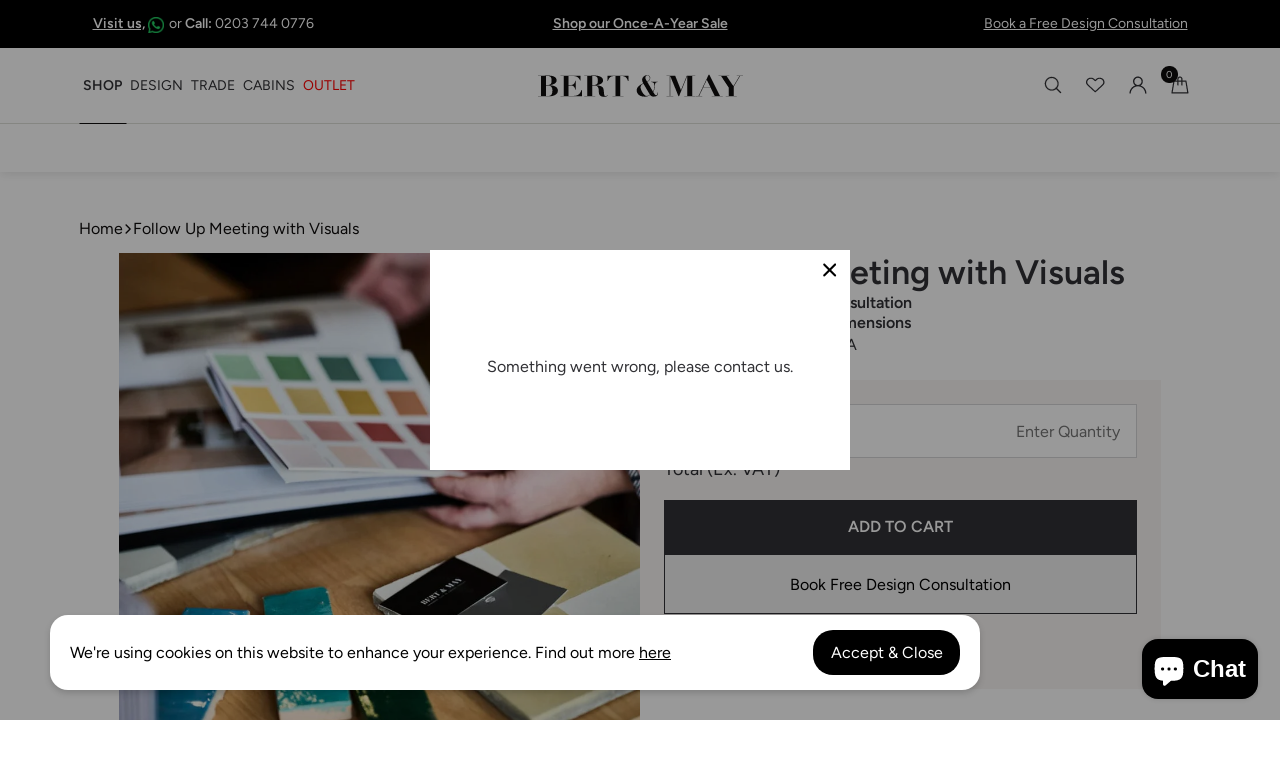

--- FILE ---
content_type: text/html; charset=utf-8
request_url: https://www.bertandmay.com/products/follow-up-with-visuals
body_size: 62433
content:
<!doctype html>
<html class="no-js" lang="en">
<head>
  <meta charset="utf-8">
  <meta http-equiv="X-UA-Compatible" content="IE=edge,chrome=1">
  <meta name="viewport" content="width=device-width,initial-scale=1">
  <meta name="theme-color" content="#000000">
  <meta name="google-site-verification" content="L9Ef2spjY3FL5ryBnxlme4b-mspEr2OpgecSxQwdA5s" /><link rel="canonical" href="https://www.bertandmay.com/products/follow-up-with-visuals"><link rel="shortcut icon" href="//www.bertandmay.com/cdn/shop/files/Bert_May_Favicon_32x32.webp?v=1653582364" type="image/png"><link rel="preconnect" href="https://cdn.shopify.com" crossorigin><link rel="preconnect" href="https://3M7BLIAP2V-dsn.algolia.net" crossorigin><link rel="preconnect" href="https://fonts.shopifycdn.com" crossorigin><title>Follow Up Meeting with Visuals
&ndash; Bert &amp; May</title>
<meta name="description" content="Further Design Consultation with visuals - this is refundable on orders over £1000."><script>window.performance && window.performance.mark && window.performance.mark('shopify.content_for_header.start');</script><meta name="facebook-domain-verification" content="ok7h9oqbf834vu1915as1e5xembbjh">
<meta name="facebook-domain-verification" content="i27two845nsds9g6cohuio1rh37v4i">
<meta id="shopify-digital-wallet" name="shopify-digital-wallet" content="/17210301/digital_wallets/dialog">
<meta name="shopify-checkout-api-token" content="bd32b83059fcaa421098b2375b75fa25">
<link rel="alternate" type="application/json+oembed" href="https://www.bertandmay.com/products/follow-up-with-visuals.oembed">
<script async="async" src="/checkouts/internal/preloads.js?locale=en-GB"></script>
<link rel="preconnect" href="https://shop.app" crossorigin="anonymous">
<script async="async" src="https://shop.app/checkouts/internal/preloads.js?locale=en-GB&shop_id=17210301" crossorigin="anonymous"></script>
<script id="apple-pay-shop-capabilities" type="application/json">{"shopId":17210301,"countryCode":"GB","currencyCode":"GBP","merchantCapabilities":["supports3DS"],"merchantId":"gid:\/\/shopify\/Shop\/17210301","merchantName":"Bert \u0026 May","requiredBillingContactFields":["postalAddress","email","phone"],"requiredShippingContactFields":["postalAddress","email","phone"],"shippingType":"shipping","supportedNetworks":["visa","maestro","masterCard","amex","discover","elo"],"total":{"type":"pending","label":"Bert \u0026 May","amount":"1.00"},"shopifyPaymentsEnabled":true,"supportsSubscriptions":true}</script>
<script id="shopify-features" type="application/json">{"accessToken":"bd32b83059fcaa421098b2375b75fa25","betas":["rich-media-storefront-analytics"],"domain":"www.bertandmay.com","predictiveSearch":true,"shopId":17210301,"locale":"en"}</script>
<script>var Shopify = Shopify || {};
Shopify.shop = "bert-may.myshopify.com";
Shopify.locale = "en";
Shopify.currency = {"active":"GBP","rate":"1.0"};
Shopify.country = "GB";
Shopify.theme = {"name":"[Shopify] - PMcC","id":189029613955,"schema_name":"Moonbase","schema_version":"1.0.0","theme_store_id":null,"role":"main"};
Shopify.theme.handle = "null";
Shopify.theme.style = {"id":null,"handle":null};
Shopify.cdnHost = "www.bertandmay.com/cdn";
Shopify.routes = Shopify.routes || {};
Shopify.routes.root = "/";</script>
<script type="module">!function(o){(o.Shopify=o.Shopify||{}).modules=!0}(window);</script>
<script>!function(o){function n(){var o=[];function n(){o.push(Array.prototype.slice.apply(arguments))}return n.q=o,n}var t=o.Shopify=o.Shopify||{};t.loadFeatures=n(),t.autoloadFeatures=n()}(window);</script>
<script>
  window.ShopifyPay = window.ShopifyPay || {};
  window.ShopifyPay.apiHost = "shop.app\/pay";
  window.ShopifyPay.redirectState = null;
</script>
<script id="shop-js-analytics" type="application/json">{"pageType":"product"}</script>
<script defer="defer" async type="module" src="//www.bertandmay.com/cdn/shopifycloud/shop-js/modules/v2/client.init-shop-cart-sync_BT-GjEfc.en.esm.js"></script>
<script defer="defer" async type="module" src="//www.bertandmay.com/cdn/shopifycloud/shop-js/modules/v2/chunk.common_D58fp_Oc.esm.js"></script>
<script defer="defer" async type="module" src="//www.bertandmay.com/cdn/shopifycloud/shop-js/modules/v2/chunk.modal_xMitdFEc.esm.js"></script>
<script type="module">
  await import("//www.bertandmay.com/cdn/shopifycloud/shop-js/modules/v2/client.init-shop-cart-sync_BT-GjEfc.en.esm.js");
await import("//www.bertandmay.com/cdn/shopifycloud/shop-js/modules/v2/chunk.common_D58fp_Oc.esm.js");
await import("//www.bertandmay.com/cdn/shopifycloud/shop-js/modules/v2/chunk.modal_xMitdFEc.esm.js");

  window.Shopify.SignInWithShop?.initShopCartSync?.({"fedCMEnabled":true,"windoidEnabled":true});

</script>
<script>
  window.Shopify = window.Shopify || {};
  if (!window.Shopify.featureAssets) window.Shopify.featureAssets = {};
  window.Shopify.featureAssets['shop-js'] = {"shop-cart-sync":["modules/v2/client.shop-cart-sync_DZOKe7Ll.en.esm.js","modules/v2/chunk.common_D58fp_Oc.esm.js","modules/v2/chunk.modal_xMitdFEc.esm.js"],"init-fed-cm":["modules/v2/client.init-fed-cm_B6oLuCjv.en.esm.js","modules/v2/chunk.common_D58fp_Oc.esm.js","modules/v2/chunk.modal_xMitdFEc.esm.js"],"shop-cash-offers":["modules/v2/client.shop-cash-offers_D2sdYoxE.en.esm.js","modules/v2/chunk.common_D58fp_Oc.esm.js","modules/v2/chunk.modal_xMitdFEc.esm.js"],"shop-login-button":["modules/v2/client.shop-login-button_QeVjl5Y3.en.esm.js","modules/v2/chunk.common_D58fp_Oc.esm.js","modules/v2/chunk.modal_xMitdFEc.esm.js"],"pay-button":["modules/v2/client.pay-button_DXTOsIq6.en.esm.js","modules/v2/chunk.common_D58fp_Oc.esm.js","modules/v2/chunk.modal_xMitdFEc.esm.js"],"shop-button":["modules/v2/client.shop-button_DQZHx9pm.en.esm.js","modules/v2/chunk.common_D58fp_Oc.esm.js","modules/v2/chunk.modal_xMitdFEc.esm.js"],"avatar":["modules/v2/client.avatar_BTnouDA3.en.esm.js"],"init-windoid":["modules/v2/client.init-windoid_CR1B-cfM.en.esm.js","modules/v2/chunk.common_D58fp_Oc.esm.js","modules/v2/chunk.modal_xMitdFEc.esm.js"],"init-shop-for-new-customer-accounts":["modules/v2/client.init-shop-for-new-customer-accounts_C_vY_xzh.en.esm.js","modules/v2/client.shop-login-button_QeVjl5Y3.en.esm.js","modules/v2/chunk.common_D58fp_Oc.esm.js","modules/v2/chunk.modal_xMitdFEc.esm.js"],"init-shop-email-lookup-coordinator":["modules/v2/client.init-shop-email-lookup-coordinator_BI7n9ZSv.en.esm.js","modules/v2/chunk.common_D58fp_Oc.esm.js","modules/v2/chunk.modal_xMitdFEc.esm.js"],"init-shop-cart-sync":["modules/v2/client.init-shop-cart-sync_BT-GjEfc.en.esm.js","modules/v2/chunk.common_D58fp_Oc.esm.js","modules/v2/chunk.modal_xMitdFEc.esm.js"],"shop-toast-manager":["modules/v2/client.shop-toast-manager_DiYdP3xc.en.esm.js","modules/v2/chunk.common_D58fp_Oc.esm.js","modules/v2/chunk.modal_xMitdFEc.esm.js"],"init-customer-accounts":["modules/v2/client.init-customer-accounts_D9ZNqS-Q.en.esm.js","modules/v2/client.shop-login-button_QeVjl5Y3.en.esm.js","modules/v2/chunk.common_D58fp_Oc.esm.js","modules/v2/chunk.modal_xMitdFEc.esm.js"],"init-customer-accounts-sign-up":["modules/v2/client.init-customer-accounts-sign-up_iGw4briv.en.esm.js","modules/v2/client.shop-login-button_QeVjl5Y3.en.esm.js","modules/v2/chunk.common_D58fp_Oc.esm.js","modules/v2/chunk.modal_xMitdFEc.esm.js"],"shop-follow-button":["modules/v2/client.shop-follow-button_CqMgW2wH.en.esm.js","modules/v2/chunk.common_D58fp_Oc.esm.js","modules/v2/chunk.modal_xMitdFEc.esm.js"],"checkout-modal":["modules/v2/client.checkout-modal_xHeaAweL.en.esm.js","modules/v2/chunk.common_D58fp_Oc.esm.js","modules/v2/chunk.modal_xMitdFEc.esm.js"],"shop-login":["modules/v2/client.shop-login_D91U-Q7h.en.esm.js","modules/v2/chunk.common_D58fp_Oc.esm.js","modules/v2/chunk.modal_xMitdFEc.esm.js"],"lead-capture":["modules/v2/client.lead-capture_BJmE1dJe.en.esm.js","modules/v2/chunk.common_D58fp_Oc.esm.js","modules/v2/chunk.modal_xMitdFEc.esm.js"],"payment-terms":["modules/v2/client.payment-terms_Ci9AEqFq.en.esm.js","modules/v2/chunk.common_D58fp_Oc.esm.js","modules/v2/chunk.modal_xMitdFEc.esm.js"]};
</script>
<script>(function() {
  var isLoaded = false;
  function asyncLoad() {
    if (isLoaded) return;
    isLoaded = true;
    var urls = ["https:\/\/ecommplugins-scripts.trustpilot.com\/v2.1\/js\/header.min.js?settings=eyJrZXkiOiJ3TVd3SmVOV1d1ZzVzZTJBIiwicyI6Im5vbmUifQ==\u0026shop=bert-may.myshopify.com","https:\/\/ecommplugins-trustboxsettings.trustpilot.com\/bert-may.myshopify.com.js?settings=1738065994073\u0026shop=bert-may.myshopify.com","https:\/\/geostock.nyc3.digitaloceanspaces.com\/js\/inventoryLocation.js?shop=bert-may.myshopify.com","https:\/\/inventory-info.nyc3.cdn.digitaloceanspaces.com\/js\/inventoryLocation.js?shop=bert-may.myshopify.com","https:\/\/s3.eu-west-1.amazonaws.com\/production-klarna-il-shopify-osm\/0b7fe7c4a98ef8166eeafee767bc667686567a25\/bert-may.myshopify.com-1766413534139.js?shop=bert-may.myshopify.com"];
    for (var i = 0; i < urls.length; i++) {
      var s = document.createElement('script');
      s.type = 'text/javascript';
      s.async = true;
      s.src = urls[i];
      var x = document.getElementsByTagName('script')[0];
      x.parentNode.insertBefore(s, x);
    }
  };
  if(window.attachEvent) {
    window.attachEvent('onload', asyncLoad);
  } else {
    window.addEventListener('load', asyncLoad, false);
  }
})();</script>
<script id="__st">var __st={"a":17210301,"offset":0,"reqid":"9c75acea-8435-44cc-ab04-9675b3c460b2-1769424990","pageurl":"www.bertandmay.com\/products\/follow-up-with-visuals","u":"d8a6f0b3a59a","p":"product","rtyp":"product","rid":7450530283608};</script>
<script>window.ShopifyPaypalV4VisibilityTracking = true;</script>
<script id="captcha-bootstrap">!function(){'use strict';const t='contact',e='account',n='new_comment',o=[[t,t],['blogs',n],['comments',n],[t,'customer']],c=[[e,'customer_login'],[e,'guest_login'],[e,'recover_customer_password'],[e,'create_customer']],r=t=>t.map((([t,e])=>`form[action*='/${t}']:not([data-nocaptcha='true']) input[name='form_type'][value='${e}']`)).join(','),a=t=>()=>t?[...document.querySelectorAll(t)].map((t=>t.form)):[];function s(){const t=[...o],e=r(t);return a(e)}const i='password',u='form_key',d=['recaptcha-v3-token','g-recaptcha-response','h-captcha-response',i],f=()=>{try{return window.sessionStorage}catch{return}},m='__shopify_v',_=t=>t.elements[u];function p(t,e,n=!1){try{const o=window.sessionStorage,c=JSON.parse(o.getItem(e)),{data:r}=function(t){const{data:e,action:n}=t;return t[m]||n?{data:e,action:n}:{data:t,action:n}}(c);for(const[e,n]of Object.entries(r))t.elements[e]&&(t.elements[e].value=n);n&&o.removeItem(e)}catch(o){console.error('form repopulation failed',{error:o})}}const l='form_type',E='cptcha';function T(t){t.dataset[E]=!0}const w=window,h=w.document,L='Shopify',v='ce_forms',y='captcha';let A=!1;((t,e)=>{const n=(g='f06e6c50-85a8-45c8-87d0-21a2b65856fe',I='https://cdn.shopify.com/shopifycloud/storefront-forms-hcaptcha/ce_storefront_forms_captcha_hcaptcha.v1.5.2.iife.js',D={infoText:'Protected by hCaptcha',privacyText:'Privacy',termsText:'Terms'},(t,e,n)=>{const o=w[L][v],c=o.bindForm;if(c)return c(t,g,e,D).then(n);var r;o.q.push([[t,g,e,D],n]),r=I,A||(h.body.append(Object.assign(h.createElement('script'),{id:'captcha-provider',async:!0,src:r})),A=!0)});var g,I,D;w[L]=w[L]||{},w[L][v]=w[L][v]||{},w[L][v].q=[],w[L][y]=w[L][y]||{},w[L][y].protect=function(t,e){n(t,void 0,e),T(t)},Object.freeze(w[L][y]),function(t,e,n,w,h,L){const[v,y,A,g]=function(t,e,n){const i=e?o:[],u=t?c:[],d=[...i,...u],f=r(d),m=r(i),_=r(d.filter((([t,e])=>n.includes(e))));return[a(f),a(m),a(_),s()]}(w,h,L),I=t=>{const e=t.target;return e instanceof HTMLFormElement?e:e&&e.form},D=t=>v().includes(t);t.addEventListener('submit',(t=>{const e=I(t);if(!e)return;const n=D(e)&&!e.dataset.hcaptchaBound&&!e.dataset.recaptchaBound,o=_(e),c=g().includes(e)&&(!o||!o.value);(n||c)&&t.preventDefault(),c&&!n&&(function(t){try{if(!f())return;!function(t){const e=f();if(!e)return;const n=_(t);if(!n)return;const o=n.value;o&&e.removeItem(o)}(t);const e=Array.from(Array(32),(()=>Math.random().toString(36)[2])).join('');!function(t,e){_(t)||t.append(Object.assign(document.createElement('input'),{type:'hidden',name:u})),t.elements[u].value=e}(t,e),function(t,e){const n=f();if(!n)return;const o=[...t.querySelectorAll(`input[type='${i}']`)].map((({name:t})=>t)),c=[...d,...o],r={};for(const[a,s]of new FormData(t).entries())c.includes(a)||(r[a]=s);n.setItem(e,JSON.stringify({[m]:1,action:t.action,data:r}))}(t,e)}catch(e){console.error('failed to persist form',e)}}(e),e.submit())}));const S=(t,e)=>{t&&!t.dataset[E]&&(n(t,e.some((e=>e===t))),T(t))};for(const o of['focusin','change'])t.addEventListener(o,(t=>{const e=I(t);D(e)&&S(e,y())}));const B=e.get('form_key'),M=e.get(l),P=B&&M;t.addEventListener('DOMContentLoaded',(()=>{const t=y();if(P)for(const e of t)e.elements[l].value===M&&p(e,B);[...new Set([...A(),...v().filter((t=>'true'===t.dataset.shopifyCaptcha))])].forEach((e=>S(e,t)))}))}(h,new URLSearchParams(w.location.search),n,t,e,['guest_login'])})(!0,!0)}();</script>
<script integrity="sha256-4kQ18oKyAcykRKYeNunJcIwy7WH5gtpwJnB7kiuLZ1E=" data-source-attribution="shopify.loadfeatures" defer="defer" src="//www.bertandmay.com/cdn/shopifycloud/storefront/assets/storefront/load_feature-a0a9edcb.js" crossorigin="anonymous"></script>
<script crossorigin="anonymous" defer="defer" src="//www.bertandmay.com/cdn/shopifycloud/storefront/assets/shopify_pay/storefront-65b4c6d7.js?v=20250812"></script>
<script data-source-attribution="shopify.dynamic_checkout.dynamic.init">var Shopify=Shopify||{};Shopify.PaymentButton=Shopify.PaymentButton||{isStorefrontPortableWallets:!0,init:function(){window.Shopify.PaymentButton.init=function(){};var t=document.createElement("script");t.src="https://www.bertandmay.com/cdn/shopifycloud/portable-wallets/latest/portable-wallets.en.js",t.type="module",document.head.appendChild(t)}};
</script>
<script data-source-attribution="shopify.dynamic_checkout.buyer_consent">
  function portableWalletsHideBuyerConsent(e){var t=document.getElementById("shopify-buyer-consent"),n=document.getElementById("shopify-subscription-policy-button");t&&n&&(t.classList.add("hidden"),t.setAttribute("aria-hidden","true"),n.removeEventListener("click",e))}function portableWalletsShowBuyerConsent(e){var t=document.getElementById("shopify-buyer-consent"),n=document.getElementById("shopify-subscription-policy-button");t&&n&&(t.classList.remove("hidden"),t.removeAttribute("aria-hidden"),n.addEventListener("click",e))}window.Shopify?.PaymentButton&&(window.Shopify.PaymentButton.hideBuyerConsent=portableWalletsHideBuyerConsent,window.Shopify.PaymentButton.showBuyerConsent=portableWalletsShowBuyerConsent);
</script>
<script data-source-attribution="shopify.dynamic_checkout.cart.bootstrap">document.addEventListener("DOMContentLoaded",(function(){function t(){return document.querySelector("shopify-accelerated-checkout-cart, shopify-accelerated-checkout")}if(t())Shopify.PaymentButton.init();else{new MutationObserver((function(e,n){t()&&(Shopify.PaymentButton.init(),n.disconnect())})).observe(document.body,{childList:!0,subtree:!0})}}));
</script>
<link id="shopify-accelerated-checkout-styles" rel="stylesheet" media="screen" href="https://www.bertandmay.com/cdn/shopifycloud/portable-wallets/latest/accelerated-checkout-backwards-compat.css" crossorigin="anonymous">
<style id="shopify-accelerated-checkout-cart">
        #shopify-buyer-consent {
  margin-top: 1em;
  display: inline-block;
  width: 100%;
}

#shopify-buyer-consent.hidden {
  display: none;
}

#shopify-subscription-policy-button {
  background: none;
  border: none;
  padding: 0;
  text-decoration: underline;
  font-size: inherit;
  cursor: pointer;
}

#shopify-subscription-policy-button::before {
  box-shadow: none;
}

      </style>

<script>window.performance && window.performance.mark && window.performance.mark('shopify.content_for_header.end');</script> <!-- Header hook for plugins -->
  
  <link href="//www.bertandmay.com/cdn/shop/t/231/assets/theme.css?v=184146010089827200921764172724" rel="stylesheet" type="text/css" media="all" />

  
    <link href="//www.bertandmay.com/cdn/shop/t/231/assets/newPdp.css?v=12447873489298675551764172504" rel="stylesheet" type="text/css" media="all" />
  





<meta property="og:site_name" content="Bert &amp; May">
<meta property="og:url" content="https://www.bertandmay.com/products/follow-up-with-visuals">
<meta property="og:title" content="Follow Up Meeting with Visuals">
<meta property="og:type" content="product">
<meta property="og:description" content="Further Design Consultation with visuals - this is refundable on orders over £1000.">

  <meta property="og:price:amount" content="83.33">
  <meta property="og:price:currency" content="GBP">

<meta property="og:image" content="http://www.bertandmay.com/cdn/shop/files/Trade_Program_banner_1080x_png_1200x1200.webp?v=1757078380">
<meta property="og:image:secure_url" content="https://www.bertandmay.com/cdn/shop/files/Trade_Program_banner_1080x_png_1200x1200.webp?v=1757078380">


  <meta name="twitter:site" content="@BertandMay?ref_src=twsrc%5Egoogle%7Ctwcamp%5Eserp%7Ctwgr%5Eauthor">

<meta name="twitter:card" content="summary_large_image">
<meta name="twitter:title" content="Follow Up Meeting with Visuals">
<meta name="twitter:description" content="Further Design Consultation with visuals - this is refundable on orders over £1000.">
<style data-shopify>
    @font-face {
  font-family: Figtree;
  font-weight: 400;
  font-style: normal;
  src: url("//www.bertandmay.com/cdn/fonts/figtree/figtree_n4.3c0838aba1701047e60be6a99a1b0a40ce9b8419.woff2") format("woff2"),
       url("//www.bertandmay.com/cdn/fonts/figtree/figtree_n4.c0575d1db21fc3821f17fd6617d3dee552312137.woff") format("woff");
}

    @font-face {
  font-family: Figtree;
  font-weight: 400;
  font-style: italic;
  src: url("//www.bertandmay.com/cdn/fonts/figtree/figtree_i4.89f7a4275c064845c304a4cf8a4a586060656db2.woff2") format("woff2"),
       url("//www.bertandmay.com/cdn/fonts/figtree/figtree_i4.6f955aaaafc55a22ffc1f32ecf3756859a5ad3e2.woff") format("woff");
}

    @font-face {
  font-family: Figtree;
  font-weight: 600;
  font-style: normal;
  src: url("//www.bertandmay.com/cdn/fonts/figtree/figtree_n6.9d1ea52bb49a0a86cfd1b0383d00f83d3fcc14de.woff2") format("woff2"),
       url("//www.bertandmay.com/cdn/fonts/figtree/figtree_n6.f0fcdea525a0e47b2ae4ab645832a8e8a96d31d3.woff") format("woff");
}

    @font-face {
  font-family: Figtree;
  font-weight: 600;
  font-style: italic;
  src: url("//www.bertandmay.com/cdn/fonts/figtree/figtree_i6.702baae75738b446cfbed6ac0d60cab7b21e61ba.woff2") format("woff2"),
       url("//www.bertandmay.com/cdn/fonts/figtree/figtree_i6.6b8dc40d16c9905d29525156e284509f871ce8f9.woff") format("woff");
}

    @font-face {
  font-family: Figtree;
  font-weight: 300;
  font-style: normal;
  src: url("//www.bertandmay.com/cdn/fonts/figtree/figtree_n3.e4cc0323f8b9feb279bf6ced9d868d88ce80289f.woff2") format("woff2"),
       url("//www.bertandmay.com/cdn/fonts/figtree/figtree_n3.db79ac3fb83d054d99bd79fccf8e8782b5cf449e.woff") format("woff");
}

    @font-face {
  font-family: Figtree;
  font-weight: 300;
  font-style: italic;
  src: url("//www.bertandmay.com/cdn/fonts/figtree/figtree_i3.914abbe7a583759f0a18bf02652c9ee1f4bb1c6d.woff2") format("woff2"),
       url("//www.bertandmay.com/cdn/fonts/figtree/figtree_i3.3d7354f07ddb3c61082efcb69896c65d6c00d9fa.woff") format("woff");
}

  
  
    @font-face {
  font-family: Figtree;
  font-weight: 400;
  font-style: normal;
  src: url("//www.bertandmay.com/cdn/fonts/figtree/figtree_n4.3c0838aba1701047e60be6a99a1b0a40ce9b8419.woff2") format("woff2"),
       url("//www.bertandmay.com/cdn/fonts/figtree/figtree_n4.c0575d1db21fc3821f17fd6617d3dee552312137.woff") format("woff");
}

    @font-face {
  font-family: Figtree;
  font-weight: 400;
  font-style: italic;
  src: url("//www.bertandmay.com/cdn/fonts/figtree/figtree_i4.89f7a4275c064845c304a4cf8a4a586060656db2.woff2") format("woff2"),
       url("//www.bertandmay.com/cdn/fonts/figtree/figtree_i4.6f955aaaafc55a22ffc1f32ecf3756859a5ad3e2.woff") format("woff");
}

    @font-face {
  font-family: Figtree;
  font-weight: 600;
  font-style: normal;
  src: url("//www.bertandmay.com/cdn/fonts/figtree/figtree_n6.9d1ea52bb49a0a86cfd1b0383d00f83d3fcc14de.woff2") format("woff2"),
       url("//www.bertandmay.com/cdn/fonts/figtree/figtree_n6.f0fcdea525a0e47b2ae4ab645832a8e8a96d31d3.woff") format("woff");
}

    @font-face {
  font-family: Figtree;
  font-weight: 600;
  font-style: italic;
  src: url("//www.bertandmay.com/cdn/fonts/figtree/figtree_i6.702baae75738b446cfbed6ac0d60cab7b21e61ba.woff2") format("woff2"),
       url("//www.bertandmay.com/cdn/fonts/figtree/figtree_i6.6b8dc40d16c9905d29525156e284509f871ce8f9.woff") format("woff");
}

    @font-face {
  font-family: Figtree;
  font-weight: 300;
  font-style: normal;
  src: url("//www.bertandmay.com/cdn/fonts/figtree/figtree_n3.e4cc0323f8b9feb279bf6ced9d868d88ce80289f.woff2") format("woff2"),
       url("//www.bertandmay.com/cdn/fonts/figtree/figtree_n3.db79ac3fb83d054d99bd79fccf8e8782b5cf449e.woff") format("woff");
}

    @font-face {
  font-family: Figtree;
  font-weight: 300;
  font-style: italic;
  src: url("//www.bertandmay.com/cdn/fonts/figtree/figtree_i3.914abbe7a583759f0a18bf02652c9ee1f4bb1c6d.woff2") format("woff2"),
       url("//www.bertandmay.com/cdn/fonts/figtree/figtree_i3.3d7354f07ddb3c61082efcb69896c65d6c00d9fa.woff") format("woff");
}

  
</style><style>
  :root, [data-theme="default"] {
    
    
        --font-primary: Figtree, sans-serif;
    
    
        --font-secondary: Figtree, sans-serif;
    

    --text-base-size: 1rem;
    --text-scale-ratio: 1.25;

    --text-unit: var(--text-base-size);

    --text-xs: calc((var(--text-unit) / var(--text-scale-ratio)) / var(--text-scale-ratio));
    --text-sm: calc(var(--text-xs) * var(--text-scale-ratio));
    --text-md: calc(var(--text-sm) * var(--text-scale-ratio) * var(--text-scale-ratio));
    --text-lg: calc(var(--text-md) * var(--text-scale-ratio));
    --text-xl: calc(var(--text-lg) * var(--text-scale-ratio));
    --text-xxl: calc(var(--text-xl) * var(--text-scale-ratio));
    --text-xxxl: calc(var(--text-xxl) * var(--text-scale-ratio));
    --text-xxxxl: calc(var(--text-xxxl) * var(--text-scale-ratio));

    --body-line-height: 1.4;
    --heading-line-height: 1.2;

    --font-primary-capital-letter: 1;
    --font-secondary-capital-letter: 1;--btn-color-primary: hsl(210, 79%, 55%);
    --btn-color-subtle: hsl(60, 5%, 96%);
    --btn-color-accent: hsl(0, 7%, 5%);--color-primary-darker: hsl(0, 0%, -20%);
    --color-primary-dark: hsl(0, 0%, -10%);
    --color-primary: hsl(0, 0%, 0%);
    --color-primary-light: hsl(0, 0%, 10%);
    --color-primary-lighter:  hsl(0, 0%, 20%);

    --color-hsla-stripped-primary-darker: 0, 0%, 0%;
    --color-hsla-stripped-primary-dark: 0, 0%, 0%;
    --color-hsla-stripped-primary: 0, 0%, 0%;
    --color-hsla-stripped-primary-light: 0, 0%, 10%;
    --color-hsla-stripped-primary-lighter:  0, 0%, 20%;

    --color-link-darker: hsl(0, 7%, -15%);
    --color-link-dark: hsl(0, 7%, -5%);
    --color-link: hsl(0, 7%, 5%);
    --color-link-light: hsl(0, 7%, 15%);
    --color-link-lighter: hsl(0, 7%, 25%);

    --color-hsla-stripped-link-darker: 0, 0%, 0%;
    --color-hsla-stripped-link-dark: 0, 0%, 0%;
    --color-hsla-stripped-link: 0, 7%, 5%;
    --color-hsla-stripped-link-light: 0, 7%, 15%;
    --color-hsla-stripped-link-lighter:  0, 7%, 25%;

    --color-header-darker: hsl(0, 0%, 80%);
    --color-header-dark: hsl(0, 0%, 90%);
    --color-header: hsl(0, 0%, 100%);
    --color-header-light: hsl(0, 0%, 110%);
    --color-header-lighter: hsl(0, 0%, 120%);

    --color-accent-darker: hsl(16, 98%, 35%);
    --color-accent-dark: hsl(16, 98%, 45%);
    --color-accent: hsl(16, 98%, 55%);
    --color-accent-light: hsl(16, 98%, 65%);
    --color-accent-lighter:  hsl(16, 98%, 75%);

    --color-hsla-stripped-accent-darker: 16, 98%, 35%;
    --color-hsla-stripped-accent-dark: 16, 98%, 45%;
    --color-hsla-stripped-accent: 16, 98%, 55%;
    --color-hsla-stripped-accent-light: 16, 98%, 65%;
    --color-hsla-stripped-accent-lighter:  16, 98%, 75%;

    --color-bg-darker: hsl(0, 0%, 80%);
    --color-bg-dark: hsl(0, 0%, 90%);
    --color-bg: hsl(0, 0%, 100%);
    --color-bg-light: hsl(0, 0%, 110%);
    --color-bg-lighter: hsl(0, 0%, 120%);
    --color-contrast-lower: hsl(0, 0%, 100%);
    --color-contrast-low: hsl(70, 8%, 86%);
    --color-contrast-medium: hsl(72, 10%, 71%);
    --color-contrast-high: hsl(240, 4%, 20%);
    --color-contrast-higher: hsl(0, 7%, 5%);

    --color-hsla-stripped-bg-darker: 0, 0%, 80%;
    --color-hsla-stripped-bg-dark: 0, 0%, 90%;
    --color-hsla-stripped-bg: 0, 0%, 100%;
    --color-hsla-stripped-bg-light: 0, 0%, 100%;
    --color-hsla-stripped-bg-lighter: 0, 0%, 100%;
    --color-hsla-stripped-contrast-lower: 0, 0%, 100%;
    --color-hsla-stripped-contrast-low: 70, 8%, 86%;
    --color-hsla-stripped-contrast-medium: 72, 10%, 71%;
    --color-hsla-stripped-contrast-high: 240, 4%, 20%;
    --color-hsla-stripped-contrast-higher: 0, 7%, 5%;

     --color-black:  hsl(0, 0%, 0%);
     --color-white:  hsl(0, 0%, 100%);

     --color-hsla-stripped-black:  0, 0%, 0%;
     --color-hsla-stripped-white:  0, 0%, 100%;

     --color-success-darker: hsl(136, 51%, 30%);
     --color-success-dark: hsl(136, 51%, 40%);
     --color-success: hsl(136, 51%, 50%);
     --color-success-light: hsl(136, 51%, 60%);
     --color-success-lighter:  hsl(136, 51%, 70%);

     --color-hsla-stripped-success-darker: 136, 51%, 30%;
     --color-hsla-stripped-success-dark: 136, 51%, 40%;
     --color-hsla-stripped-success: 136, 51%, 50%;
     --color-hsla-stripped-success-light: 136, 51%, 60%;
     --color-hsla-stripped-success-lighter:  136, 51%, 70%;

     --color-error-darker: hsl(8, 97%, 36%);
     --color-error-dark: hsl(8, 97%, 46%);
     --color-error: hsl(8, 97%, 56%);
     --color-error-light: hsl(8, 97%, 66%);
     --color-error-lighter:  hsl(8, 97%, 76%);

     --color-hsla-stripped-error-darker: 8, 97%, 36%;
     --color-hsla-stripped-error-dark: 8, 97%, 46%;
     --color-hsla-stripped-error: 8, 97%, 56%;
     --color-hsla-stripped-error-light: 8, 97%, 66%;
     --color-hsla-stripped-error-lighter:  8, 97%, 76%;

     --color-hsla-stripped-warning-darker: hsl(42, 71%, 30%);
     --color-hsla-stripped-warning-dark: hsl(42, 71%, 40%);
     --color-hsla-stripped-warning: hsl(42, 71%, 50%);
     --color-hsla-stripped-warning-light: hsl(42, 71%, 60%);
     --color-hsla-stripped-warning-lighter:  hsl(42, 71%, 70%);

     --color-hsla-stripped-warning-darker: 42, 71%, 30%;
     --color-hsla-stripped-warning-dark: 42, 71%, 40%;
     --color-hsla-stripped-warning: 42, 71%, 50%;
     --color-hsla-stripped-warning-light: 42, 71%, 60%;
     --color-hsla-stripped-warning-lighter:  42, 71%, 70%;

     --color-facebook:  hsl(221, 44%, 41%);
     --color-twitter:  hsl(197, 100%, 47%);
     --color-pinterest:  hsl(357, 70%, 46%);

  }
</style>
<script>
    window.Moonbase = window.Moonbase || {};
    Moonbase.template = 'product.pdp';
    
    Moonbase.settings = {
        ajaxCartOptions: { /* custom cart options */ },

        moneyFormat: '£{{amount}}',
        

        product: {
            showPriceInButton: true
        },
        header: {
            movement: true
        }
    }
    Moonbase.locale = {
        code: 'en',
        primary: true,
        domain: 'www.bertandmay.com',

        lang: {
            countdown: {
                days: "Days",
                hours: "Hours",
                minutes: "Mins",
                seconds: "Secs",
                completed: "Countdown passed"
            }
        }
    }
    Moonbase.sections = [
        {
            sections: ['featured-collection-slider'],
            path: "\/\/www.bertandmay.com\/cdn\/shop\/t\/231\/assets\/featured-collection-slider.js?v=38679261922071030611764172724"
        }, {
            sections: ['standard-product-slider'],
            path: "\/\/www.bertandmay.com\/cdn\/shop\/t\/231\/assets\/standard-product-slider.js?v=179642518140565063721764172724"
        }, {
            sections: ['standard-glide-slider'],
            path: "\/\/www.bertandmay.com\/cdn\/shop\/t\/231\/assets\/standard-glide-slider.js?v=43259943811119231821764172724"
        }, {
            sections: ['advanced-header'],
            path: "\/\/www.bertandmay.com\/cdn\/shop\/t\/231\/assets\/advanced-header.js?v=112908194506431112871764172723"
        }, {
            sections: ['image-slider'],
            path: "\/\/www.bertandmay.com\/cdn\/shop\/t\/231\/assets\/image-slider.js?v=44161759322179868231764172724"
        }, {
            sections: ['collection-finder'],
            path: "\/\/www.bertandmay.com\/cdn\/shop\/t\/231\/assets\/collection-finder.js?v=16153266546252192681764172724"
        }, {
            sections: ['flip-cards'],
            path: "\/\/www.bertandmay.com\/cdn\/shop\/t\/231\/assets\/flip-cards.js?v=24810401787017989401764172724"
        }
    ]
</script>

<script defer src="//www.bertandmay.com/cdn/shop/t/231/assets/theme.js?v=131569888744314671051768395498"></script><script>window.algolia = {
        helperToken: "0a09915baafeadcff33026bbe85d359e",
        swatchOption: "shape",
        productSwatches: [
            
                
                
                
                
                {
                    id: "square",
                    image: "\/\/www.bertandmay.com\/cdn\/shop\/files\/swatch-square_25x.png?v=1833674843700636037",
                    active_image: "\/\/www.bertandmay.com\/cdn\/shop\/files\/swatch-square-active_25x.png?v=6315537367077677324"
                },
            
                
                
                
                
                {
                    id: "rectangle",
                    image: "\/\/www.bertandmay.com\/cdn\/shop\/files\/swatch-rectangle_25x.png?v=3314512089734004459",
                    active_image: "\/\/www.bertandmay.com\/cdn\/shop\/files\/swatch-rectangle-active_25x.png?v=8448781340818130253"
                },
            
                
                
                
                
                {
                    id: "hexagon",
                    image: "\/\/www.bertandmay.com\/cdn\/shop\/files\/swatch-hexagon_25x.png?v=6692387976085937004",
                    active_image: "\/\/www.bertandmay.com\/cdn\/shop\/files\/swatch-hexagon-active_25x.png?v=13713006879853347612"
                }
            
        ],
        colourPalleteSwatches: [
            
                
                
                
                {
                    id: "neutrals",
                    image: "\/\/www.bertandmay.com\/cdn\/shop\/files\/neutrals-swatch_25x.png?v=165291"
                },
            
                
                
                
                {
                    id: "beige",
                    image: "\/\/www.bertandmay.com\/cdn\/shop\/files\/beige-swatch_25x.png?v=165291"
                },
            
                
                
                
                {
                    id: "pinks",
                    image: "\/\/www.bertandmay.com\/cdn\/shop\/files\/pinks-swatch_25x.png?v=2238684374721211856"
                }
            
        ]
    }
</script>
<!-- Algolia head -->
<script src="//www.bertandmay.com/cdn/shop/t/231/assets/algolia_config.js?v=17914313655617547091764172724" type="text/javascript"></script>
<script type="text/template" id="template_algolia_money_format">£{{amount}}</script>
<script type="text/template" id="template_algolia_current_collection_id">{ "currentCollectionID":  }</script>
<script type="text/template" id="template_algolia_autocomplete"><div class="
  aa-columns-container
  padding-x-md

  [[# with.articles ]] aa-with-articles [[/ with.articles ]]
  [[^ with.articles ]] aa-without-articles [[/ with.articles ]]

  [[# with.collections ]] aa-with-collections [[/ with.collections ]]
  [[^ with.collections ]] aa-without-collections [[/ with.collections ]]

  [[# with.footer ]] aa-with-footer [[/ with.footer ]]
  [[^ with.footer ]] aa-without-footer [[/ with.footer ]]

  [[# with.poweredBy ]] aa-with-powered-by [[/ with.poweredBy ]]
  [[^ with.poweredBy ]] aa-without-powered-by [[/ with.poweredBy ]]

  [[# with.products ]] aa-with-products [[/ with.products ]]
  [[^ with.products ]] aa-without-products [[/ with.products ]]

  [[# with.pages ]] aa-with-pages [[/ with.pages ]]
  [[^ with.pages ]] aa-without-pages [[/ with.pages ]]
">
  <div class="aa-collections margin-y-md">
    <div class="aa-collections-header font-bold">
      Collections
    </div>
    <div class="aa-dataset-collections"></div>
  </div>

  <div class="aa-products margin-y-md">
    <div class="aa-products-header font-bold">
      Products
    </div>
    <div class="aa-dataset-products"></div>
  </div>

  <div class="aa-articles margin-y-md">
    <div class="aa-articles-header font-bold">
      Blog posts
    </div>
    <div class="aa-dataset-articles"></div>
  </div>

  <div class="aa-pages margin-y-md">
    <div class="aa-pages-header font-bold">
      Pages
    </div>
    <div class="aa-dataset-pages"></div>
  </div>

  <div class="aa-powered-by">
    <a class="aa-powered-by-logo"
       href="https://www.algolia.com/search-solutions/shopify/?utm_source=shopify&utm_medium=link&utm_campaign=autocomplete-[[ storeName ]]"
    ></a>
  </div>
</div>
</script>
<script type="text/template" id="template_algolia_autocomplete.css"></script>
<script type="text/template" id="template_algolia_autocomplete_pages_empty"><div class="aa-pages-empty">
  <div class="aa-no-result">
    [[ translations.noPageFound ]]
  </div>
</div>
</script>
<script type="text/template" id="template_algolia_autocomplete_page"><div class="aa-page">
  <div class="aa-picture" style="background-image: url('[[# helpers.iconImage ]][[/ helpers.iconImage ]]')"></div>
  <div class="aa-text">
    <span class="aa-title">[[& _highlightResult.title.value ]]</span>
  </div>
</div>
</script>
<script type="text/template" id="template_algolia_autocomplete_collection"><div class="aa-collection">
  <div class="aa-picture" style="background-image: url('[[# helpers.iconImage ]][[/ helpers.iconImage ]]')"></div>
  <div class="aa-text">
    <span class="aa-title">[[& _highlightResult.title.value ]]</span>
  </div>
</div>
</script>
<script type="text/template" id="template_algolia_autocomplete_collections_empty"><div class="aa-collections-empty">
  <div class="aa-no-result">
    [[ translations.noCollectionFound ]]
  </div>
</div>
</script>
<script type="text/template" id="template_algolia_autocomplete_article"><div class="aa-article">
  <div class="aa-text">
    <span class="aa-title">[[& _highlightResult.title.value ]]</span>
  </div>
</div>
</script>
<script type="text/template" id="template_algolia_autocomplete_articles_empty"><div class="aa-articles-empty">
  <div class="aa-no-result">
    No article found
  </div>
</div>
</script>
<script type="text/template" id="template_algolia_autocomplete_product"><div data-algolia-index="[[ _index ]]" data-algolia-position="[[ _position ]]" data-algolia-queryid="[[ queryID ]]" data-algolia-objectid="[[ objectID ]]" class="aa-product">
  <div class="aa-product-picture" style="background-image: url('[[# helpers.thumbImage ]][[/ helpers.thumbImage ]]')"></div>
  <div class="aa-product-text">
    <p class="aa-product-title">
      [[# helpers.fullHTMLTitle ]][[/ helpers.fullHTMLTitle ]]
    </p>
    <p class="aa-product-price">
      From [[# helpers.autocompletePrice ]]
      
        {{ price }} /m²
      
      [[/ helpers.autocompletePrice ]]
    </p>
  </div>
</div>
</script>
<script type="text/template" id="template_algolia_autocomplete_products_empty"><div class="aa-products-empty">
  <p class="aa-no-result">
    [[# helpers.no_result_for ]] "[[ query ]]" [[/ helpers.no_result_for]]
  </p>

  <p class="aa-see-all btn btn--outline width-100% block margin-top-sm border-2 text-center">
    <a href="/search?q=">
      [[ translations.allProducts ]]
    </a>
  </p>
</div>
</script>
<script type="text/template" id="template_algolia_autocomplete_footer"><div class="aa-footer">
  <a class="aa-footer-link btn btn--outline width-100% border-2 margin-top-xs" href="/search?q=[[ query ]]">
    View All Products
    (<span class="aa-nbhits">[[# helpers.formatNumber ]][[ nbHits ]][[/ helpers.formatNumber ]]</span>)
  </a>
</div>
</script>
<script type="text/template" id="template_algolia_instant_search"><div class="ag-page ais-page">
  <div class="ais-search-header">
    <div class="items-center container max-width-xxxl">
      <div class="ais-facets-button padding-y-md flex items-center gap-sm font-bold js-drawer-trigger cursor-pointer" aria-controls="Drawer-filters">



<svg 
    class="icon block"
   viewBox="0 0 16 18" fill="none" xmlns="http://www.w3.org/2000/svg">
      <line x1="1" y1="15.4118" x2="14.8824" y2="15.4118" stroke="#0F0D0D" stroke-width="2" stroke-linecap="square"/>
      <line x1="1" y1="2.70569" x2="14.8824" y2="2.70569" stroke="#0F0D0D" stroke-width="2" stroke-linecap="square"/>
      <circle cx="12.1764" cy="2.64697" r="1.89706" fill="#F6F6F5" stroke="#0F0D0D" stroke-width="1.5"/>
      <line x1="1" y1="9.05865" x2="14.8824" y2="9.05865" stroke="#0F0D0D" stroke-width="2" stroke-linecap="square"/>
      <circle cx="7.94198" cy="8.99996" r="1.89706" fill="#F6F6F5" stroke="#0F0D0D" stroke-width="1.5"/>
      <circle cx="3.70565" cy="15.353" r="1.89706" fill="#F6F6F5" stroke="#0F0D0D" stroke-width="1.5"/>
    </svg>
Filters
      </div>

      <div class="ais-stats-container text-center color-contrast-medium"></div>

      <div class="ais-sort text-right">
        [[# multipleSortOrders ]]<span class="ais-sort-orders-container"></span>[[/ multipleSortOrders ]]
        [[^ multipleSortOrders ]][[ translations.relevance ]][[/ multipleSortOrders ]]
      </div>
    </div>
  </div>

  <div class="drawer__drawer js-drawer-drawer" id="Drawer-filters">
    <div class="drawer-drawer margin-x-sm margin-x-md@sm border-bottom border-contrast-lower">
      <div class="flex justify-between margin-y-lg items-center">
        <h2 class="font-bold">
          Filters
        </h2>
        <div class="drawer-drawer__close js-drawer-drawer-close" aria-controls="Drawer-filters">
          



<svg xmlns="http://www.w3.org/2000/svg"  width="20" height="20" viewBox="0 0 20 20">
      <path d="M15.89 14.696l-4.734-4.734 4.717-4.717c.4-.4.37-1.085-.03-1.485s-1.085-.43-1.485-.03L9.641 8.447 4.97 3.776c-.4-.4-1.085-.37-1.485.03s-.43 1.085-.03 1.485l4.671 4.671-4.688 4.688c-.4.4-.37 1.085.03 1.485s1.085.43 1.485.03l4.688-4.687 4.734 4.734c.4.4 1.085.37 1.485-.03s.43-1.085.03-1.485z"></path>
    </svg>

        </div>
      </div>
      <div class="drawer-drawer__content js-drawer-drawer-content" style="opacity: 0">
        <div class="grid">
          [[# facets ]]
            <div class="col-12 ais-facet-[[ type ]] ais-facet-[[ escapedName ]]" data-expandable>
              <button class="reset width-100% font-bold padding-y-md border-top border-contrast-lower flex items-center justify-between ais-range-slider--header ais-header" data-expandable-toggle>
                [[ title ]]



<svg 
    class="icon block"
   viewBox="0 0 17 10" fill="none" xmlns="http://www.w3.org/2000/svg">
      <path d="M16.4735 1.73428C16.4735 1.98179 16.3839 2.22931 16.2056 2.40661L9.00623 9.60699C8.70226 9.9103 8.2463 9.9103 7.94393 9.60699L0.744605 2.40661C0.413436 2.0772 0.383039 1.50837 0.678211 1.13755C0.970984 0.764927 1.47814 0.732526 1.80611 1.06194L8.47508 7.73129L15.1441 1.06195C15.4736 0.731628 15.98 0.76493 16.2719 1.13665C16.4079 1.30766 16.4751 1.52187 16.4751 1.73428L16.4735 1.73428Z" fill="currentColor"/>
    </svg>
</button>
              <div data-expandable-wrap>
                <div class="ais-facet-[[ escapedName ]]-container ais-facet-values"></div>
              </div>
            </div>
          [[/ facets ]]
        </div>

        <div class="drawer-drawer__footer drawer-drawer__filter-footer flex items-center gap-sm">
          <div class="ais-clear-refinements-container width-100%"></div>

          <button class="btn btn--accent js-drawer-drawer-close width-100%" aria-controls="Drawer-filters" type="button">
            Apply Filters
          </button>
        </div>
      </div>
    </div>
  </div>
  <div class="drawer__overlay js-drawer-overlay" aria-controls="Drawer-filters"></div>

  <div class="ais-facets" style="display: none">
    <div class="ais-clear-refinements-container"></div>
    <div class="ais-current-refined-values-container"></div>
    [[# facets ]]
      <div class="ais-facet-[[ type ]] ais-facet-[[ escapedName ]]">
        <div class="ais-range-slider--header ais-facet--header ais-header">[[ title ]]</div>
        <div class="ais-facet-[[ escapedName ]]-container"></div>
      </div>
    [[/ facets ]]
  </div>

  <div class="ais-block">
    <div class="ais-input" style="display:none">
      <div class="ais-search-box-container"></div>
      <div class="ais-clear-input-icon"></div>
    </div>


    <div class="ais-hits-container "></div>
  </div>
  <div class="ais-pagination-container margin-top-lg"></div>
</div>
</script>
<script type="text/template" id="template_algolia_instant_search.css">.ais-page .aa-highlight {
  color: black;
  font-weight: bold;
}

/* Columns */
.ais-page .ais-facets {
  position: relative;
}

.ais-page .ais-RefinementList-item--selected {
  font-weight: bold;
}

.ais-page .ais-RefinementList-item--selected,
.ais-page .ais-facet--item:hover {
  margin-left: -8px;
  padding-left: 4px;
  padding-right: 42px;

  border-left: 4px solid [[ colors.main ]];
}

.ais-page .ais-RefinementList-item--selected .ais-facet--count,
.ais-page .ais-facet--item:hover .ais-facet--count {
  right: -8px;
}

.ais-page .ais-CurrentRefinements {
  position: relative;
}

.ais-page .ais-CurrentRefinements--header {
  padding-right: 72px;
}

.ais-page .ais-CurrentRefinements-label {
  display: table;

  width: 100%;
  margin: 4px 0;

  border: 1px solid #e0e0e0;

  cursor: pointer;
}

.ais-page .ais-CurrentRefinements-label:before {
  content: '\2a2f';
  display: table-cell;
  vertical-align: middle;

  width: 0;
  padding: 4px 6px;

  background: #e0e0e0;
}

.ais-page .ais-CurrentRefinements-label div {
  display: inline;
}

.ais-page .ais-CurrentRefinements-label > div {
  display: table-cell;
  vertical-align: middle;

  margin-top: -0.15em;
  margin-bottom: -0.15em;
  padding: 4px 6px;

  background: #f4f4f4;

  width: 100%;
  max-width: 1px;

  white-space: nowrap;
  overflow: hidden;
  text-overflow: ellipsis;

  line-height: 1.3;
}

.ais-page .ais-CurrentRefinements-label:hover {
  text-decoration: none;
}

.ais-page .ais-CurrentRefinements-label:hover > div {
  text-decoration: line-through;
}

.ais-page .ais-CurrentRefinements-label {
  font-weight: bold;
}

.ais-page .ais-current-refined-values--link {
  display: table;
  width: 100%;
  margin: 4px 0;
  border: 1px solid #e0e0e0;
  cursor: pointer;
}

.ais-page .ais-current-refined-values--link:hover {
  text-decoration: none;
}

.ais-page .ais-current-refined-values--link:before {
  content: '\2a2f';
  display: table-cell;
  vertical-align: middle;
  width: 0;
  padding: 4px 6px;
  background: #e0e0e0;
}

.ais-page .ais-current-refined-values--link div {
  display: inline;
}

.ais-page .ais-current-refined-values--link > div {
  display: table-cell;
  vertical-align: middle;
  margin-top: -0.15em;
  margin-bottom: -0.15em;
  padding: 4px 6px;
  background: #f4f4f4;
  width: 100%;
  max-width: 1px;
  white-space: nowrap;
  overflow: hidden;
  text-overflow: ellipsis;
  line-height: 1.3;
}

.ais-page .ais-current-refined-values--link:hover > div {
  text-decoration: line-through;
}

.ais-page .ais-current-refined-values--label {
  font-weight: bold;
}

.ais-RangeSlider .rheostat-handle:hover .rheostat-tooltip {
  display: block;
}

.ais-RangeSlider .rheostat-value {
  padding-top: 15px;
  font-size: 0.8em;
  transform: translateX(-50%);
  position: absolute;
}

.ais-RangeSlider .rheostat-marker-horizontal {
  background: #ddd;
  width: 1px;
  height: 5px;
  pointer-events: none;
}

.ais-RangeSlider .rheostat-marker-large {
  background: #ddd;
  width: 2px;
  height: 12px;
}

.ais-page .ais-input--label {
  display: table-cell;
  vertical-align: middle;

  width: 0;

  padding: 8px;
  padding-right: 24px;

  white-space: nowrap;
  color: white;
  background: [[ colors.main ]];
}

.ais-results-size-xs .ais-page .ais-input--label {
  display: none;
}

.ais-page .ais-search-box-container {
  display: table-cell;
  width: 100%;
  vertical-align: middle;
}

.ais-page .ais-SearchBox-input {
  width: 100%;
  padding: 8px 16px 8px 4px;

  border: none;
}

.ais-page .ais-SearchBox-input::-ms-clear {
  display: none;
  width: 0;
  height: 0;
}

.ais-page .ais-SearchBox-input,
.ais-page .ais-SearchBox-input:focus {
  outline: 0;
  box-shadow: none;

  height: 32px;
  padding: 0 8px;
}

.ais-page .ais-input-button {
  display: table-cell;
  vertical-align: middle;

  width: 0;
  padding: 4px 8px;
}


.ais-page .ais-clear-input-icon {
  display: none;

  width: 16px;
  height: 16px;

  background-image: url('[data-uri]');
}
</script>
<script type="text/template" id="template_algolia_instant_search_stats">[[# hasNoResults ]]
    No results found
[[/ hasNoResults ]]

[[# hasOneResult ]]
  <span class="ais-stats--nb-results">
    1 Product
  </span>
[[/ hasOneResult ]]

[[# hasManyResults ]]
  <span class="ais-stats--nb-results">
    [[# helpers.formatNumber ]][[ nbHits ]][[/ helpers.formatNumber ]]
    Products
  </span>
[[/ hasManyResults ]]
</script>
<script type="text/template" id="template_algolia_instant_search_facet_show_more">[[#isShowingMore]]
Show less
[[/isShowingMore]]
[[^isShowingMore]]
Show more
[[/isShowingMore]]
</script>
<script type="text/template" id="template_algolia_instant_search_facet_item">[[# label ]]
  <label class="[[ cssClasses.label ]]">
    [[# type.disjunctive ]]
      <input type="checkbox" class="[[ cssClasses.checkbox ]]" [[# isRefined ]]checked[[/ isRefined ]]/>
    [[/ type.disjunctive ]]
    [[& label ]]
    <span class="[[ cssClasses.count ]]">
      [[# helpers.formatNumber ]][[ count ]][[/ helpers.formatNumber ]]
    </span>
  </label>
[[/ label ]]
</script>
<script type="text/template" id="template_algolia_instant_search_current_refined_values_item">[[# label ]]
  <div class="ais-current-refined-values--label">[[ label ]]</div>[[^ operator ]]:[[/ operator]]
[[/ label ]]

[[# operator ]]
  [[& displayOperator ]]
  [[# helpers.formatNumber ]][[ name ]][[/ helpers.formatNumber ]]
[[/ operator ]]
[[^ operator ]]
  [[# exclude ]]-[[/ exclude ]][[ name ]]
[[/ operator ]]
</script>
<script type="text/template" id="template_algolia_instant_search_product"><product-item
        data-product='[[# helpers.variantData ]][[/ helpers.variantData ]]'
        data-variant='[[# helpers.variantData ]][[/ helpers.variantData ]]'
        data-algolia-index="[[ index ]]"
        data-algolia-position="[[ productPosition ]]"
        data-algolia-queryid="[[ queryID ]]"
        data-algolia-objectid="[[ objectID ]]"
        class="ais-hit ais-product product-item product-item__card product-item-[[ objectID ]]"
        data-handle="[[ handle ]]"
        data-variant-id="[[ objectID ]]"
        data-distinct="[[ _distinct ]]"
        data-badge="[[# helpers.badgeText ]][[/ helpers.badgeText ]]"
>
  <style>
    .product-item-[[ objectID ]] .product-item__details--title-wrapper {
                                   background-color: [[# helpers.groupColour ]]var(--color-contrast-lower)[[/ helpers.groupColour ]];
                                   color: [[# helpers.groupTextColour ]]var(--color-contrast-higher)[[/ helpers.groupTextColour ]];
                                 }
    .product-item-[[ objectID ]] .product-item__details--title-wrapper a {
                                   color: [[# helpers.groupTextColour ]]var(--color-contrast-higher)[[/ helpers.groupTextColour ]];
                                 }
    .product-badge {
      position: absolute;
      color: black;
      background-color: white;
      margin: 10px;
      padding: 10px;
      top: 0;
      right: 0;
    }
  </style>

  <product-images class="product-item__images block margin-bottom-sm margin-bottom-0[[# helpers.hasHoverImage ]][[/ helpers.hasHoverImage ]]"
                  style="[[# helpers.hoverImage ]][[/ helpers.hoverImage ]] position: relative;"
  >
    <img alt="[[# helpers.fullTitle ]][[/ helpers.fullTitle ]]"
         class="width-100%"
         loading="lazy"
         src="[[# helpers.largeImage ]][[/ helpers.largeImage ]]"
    >

    <div class="product-badge"></div>
    
  </product-images>

  <div class="product-item__details">
    <div class="product-item__details--title-wrapper">
      <strong class="product-item__details--title block margin-bottom-sm">
        <a data-algolia-index="[[ index ]]"
           data-algolia-position="[[ productPosition ]]"
           data-algolia-queryid="[[ queryID ]]"
           data-algolia-objectid="[[ objectID ]]"
           href="[[# helpers.instantsearchLink ]][[/ helpers.instantsearchLink ]]"
           onclick="void(0)"
           title="[[# helpers.fullTitle ]][[/ helpers.fullTitle ]]"
        >
          [[# helpers.groupName ]]
          [[# helpers.fullEscapedHTMLTitle ]][[/ helpers.fullEscapedHTMLTitle ]]
          [[/ helpers.groupName ]]
        </a>
      </strong>
    </div>

    
    <div class="product-item__details--price js-product-price margin-bottom-sm block@md">
      <span>
        From [[# helpers.instantsearchPrice ]]
        
          {{ price }} /m²
        
        [[/ helpers.instantsearchPrice ]]
      </span>

      [[# helpers.expressDelivery ]]
      <div class="product-item__details--express">
        <svg width="34" height="19" viewBox="0 0 34 19" fill="none" xmlns="http://www.w3.org/2000/svg">
          <path d="M6.44523 1C6.14226 1.00125 5.89693 1.24936 5.8957 1.55602C5.89693 1.86242 6.14226 2.11053 6.44523 2.11178H21.6571V14.8241H14.717C14.5247 13.4946 13.3978 12.4601 12.041 12.4601C10.6845 12.4601 9.55766 13.4944 9.36527 14.8239L6.99893 14.8241V12.4057C6.99942 12.257 6.94129 12.114 6.83735 12.0089C6.73341 11.9038 6.59202 11.845 6.44496 11.8455C6.29865 11.846 6.15849 11.9055 6.05554 12.0104C5.95233 12.1155 5.89469 12.2578 5.89543 12.4057V15.3843C5.89666 15.6907 6.14199 15.9389 6.44496 15.9401H9.42881C9.73769 17.1186 10.7914 18 12.041 18C13.2906 18 14.3443 17.1189 14.6532 15.9401H24.7184C25.0272 17.1186 26.081 18 27.3306 18C28.5801 18 29.6316 17.1189 29.9395 15.9401H32.4505C32.7534 15.9389 32.9988 15.6907 33 15.3843V10.2018C33 10.1303 32.9865 10.0591 32.9601 9.99258L30.8942 4.8146C30.8107 4.60435 30.6097 4.46635 30.3856 4.46485H22.7614V1.55627C22.7601 1.24937 22.5141 1.00101 22.2106 1.00025L6.44523 1ZM4.04219 4.5301C3.89588 4.5306 3.75572 4.59014 3.65252 4.69501C3.54956 4.80013 3.49192 4.94238 3.49265 5.09035C3.49364 5.39675 3.73922 5.64487 4.04218 5.64611H12.367C12.5133 5.64661 12.6537 5.58857 12.7576 5.48419C12.8616 5.38006 12.9202 5.23831 12.9207 5.09034C12.9214 4.94163 12.8633 4.79864 12.7591 4.69351C12.6552 4.58839 12.514 4.52959 12.367 4.53009L4.04219 4.5301ZM22.7619 5.58088H30.0109L31.6317 9.64609L22.7615 9.64585L22.7619 5.58088ZM1.55396 8.0884C1.4074 8.0879 1.26676 8.14619 1.16281 8.25082C1.05887 8.35519 1.00025 8.49719 1 8.64541C1.00074 8.79338 1.05936 8.93512 1.16306 9.03925C1.267 9.14363 1.40765 9.20192 1.55396 9.20118H12.367C12.5133 9.20192 12.6537 9.14363 12.7576 9.03925C12.8616 8.93512 12.9202 8.79338 12.9207 8.64541C12.9204 8.49719 12.8621 8.35519 12.7581 8.25082C12.6542 8.14619 12.5135 8.0879 12.367 8.0884H1.55396ZM22.7619 10.7619H31.897V14.8238H30.0026C29.8109 13.4943 28.6877 12.46 27.331 12.46C25.9745 12.46 24.8487 13.4944 24.6563 14.8238H22.7619L22.7619 10.7619ZM12.0006 13.5758C12.0144 13.5755 12.0277 13.5758 12.0415 13.5758C12.9268 13.5758 13.6418 14.3027 13.6418 15.2269C13.6418 16.1511 12.9268 16.8835 12.0415 16.8835C11.1562 16.8835 10.4412 16.1512 10.4412 15.2269C10.4412 14.3171 11.1346 13.598 12.0006 13.5758ZM27.29 13.5758C27.3038 13.5755 27.3171 13.5758 27.3309 13.5758C28.2162 13.5758 28.9323 14.3027 28.9323 15.2269C28.9323 16.1511 28.2162 16.8835 27.3309 16.8835C26.4457 16.8835 25.7306 16.1512 25.7306 15.2269C25.7306 14.3171 26.424 13.598 27.29 13.5758Z" fill="#0F0D0D" stroke="#0F0D0D" stroke-width="0.4"/>
        </svg>

        EXPRESS
      </div>
      [[/ helpers.expressDelivery ]]
    </div>
    

    <div class="grid items-center">
      <div class="col-10">
        [[# helpers.productSwatches ]][[/ helpers.productSwatches ]]
      </div>
      <div class="col-2 text-right">
        <button class="js-ag-add-to-wishlist reset cursor-pointer text-md color-contrast-medium">
          




    <svg 
    class="icon"
   viewBox="0 0 22 19" fill="none" xmlns="http://www.w3.org/2000/svg">
      <path d="M5.65174 0.5C4.20263 0.5 2.75696 1.04356 1.65376 2.12136C-0.552602 4.27718 -0.549904 7.7676 1.65376 9.92481L10.1906 18.2909C10.3278 18.4248 10.5141 18.5 10.7084 18.5C10.9026 18.5 11.0891 18.4248 11.2263 18.2909C14.076 15.5063 16.9285 12.7242 19.7779 9.93962C21.9843 7.7838 21.9843 4.2845 19.7779 2.12897C17.5716 -0.0265478 13.9808 -0.026844 11.7741 2.12897L10.7232 3.16549L9.65703 2.12153C8.55382 1.04356 7.10049 0.500169 5.65139 0.500169L5.65174 0.5ZM5.65174 1.90669C6.72091 1.90669 7.79522 2.3134 8.62166 3.12085L10.2055 4.66817C10.3427 4.80204 10.5292 4.87723 10.7235 4.87723C10.9177 4.87723 11.104 4.80204 11.2412 4.66817L12.81 3.1283C14.4629 1.5132 17.0893 1.5132 18.742 3.1283C20.3947 4.7434 20.3949 7.31763 18.742 8.93277C16.0643 11.5492 13.3857 14.1716 10.7082 16.7883L2.6896 8.92557C1.03771 7.30832 1.03671 4.73625 2.6896 3.12111C3.51604 2.31364 4.58269 1.90695 5.65187 1.90695L5.65174 1.90669Z" fill="currentColor"/>
    </svg>

        </button>
      </div>
      <div class="col-12 margin-bottom-sm">
        <div class="js-product-quick-add product-quick-add-form">
          <form action="/cart/add" method="post" enctype="multipart/form-data" id="add-to-cart-[[ handle ]]" data-product="[[ handle ]]" data-options='[[# helpers.selectedOptions ]][[/ helpers.selectedOptions ]]'>
            <input type="hidden" name="id" value="[[ objectID ]]" class="js-selected-variant js-[[ objectID ]]-variant">
            <a href="/products/[[ handle ]]"><button type="button" class="btn--outline width-100% margin-bottom-sm padding-top-sm padding-bottom-sm bg-white" active="true">View Product</button></a>
            <button type="submit" name="add" id="AddToCart" class="js-go-cart-add-to-cart js-algolia-sample btn--accent width-100% padding-top-sm padding-bottom-sm" data-add-sample="true">Order Sample</button>
          </form>
        </div>
      </div>
    </div>
  </div>
</product-item>
            

</script>
<script type="text/template" id="template_algolia_instant_search_no_result"><div class="ais-hit-empty">
  <div class="ais-hit-empty--title">[[ translations.noResultFound ]]</div>
  <div class="ais-hit-empty--clears">
    [[# helpers.try_clear_or_change_input ]]
      <a class="ais-hit-empty--clear-filters ais-link"> </a>
      <a class="ais-hit-empty--clear-input ais-link"> </a>
    [[/ helpers.try_clear_or_change_input ]]
  </div>
</div>
</script>
<script src="//www.bertandmay.com/cdn/shop/t/231/assets/algolia_externals.js?v=181633209363515280161764172462" defer></script>
<script src="//www.bertandmay.com/cdn/shop/t/231/assets/algolia_init.js?v=133452018601195429381764172724" type="text/javascript"></script>
<script src="//www.bertandmay.com/cdn/shop/t/231/assets/algolia_analytics.js?v=183666546417780022701764172723" defer></script>
<script src="//www.bertandmay.com/cdn/shop/t/231/assets/algolia_translations.js?v=160322338440848350091764172723" defer></script>
<script src="//www.bertandmay.com/cdn/shop/t/231/assets/algolia_helpers.js?v=144627196173901266011764172724" defer></script>
<script src="//www.bertandmay.com/cdn/shop/t/231/assets/algolia_autocomplete.js?v=111425801915666248451764172723" defer></script>
<script src="//www.bertandmay.com/cdn/shop/t/231/assets/algolia_facets.js?v=60332006015525950631764172724" defer></script>
<script src="//www.bertandmay.com/cdn/shop/t/231/assets/algolia_sort_orders.js?v=66237125660405380101764172724" defer></script>
<script src="//www.bertandmay.com/cdn/shop/t/231/assets/algolia_instant_search.js?v=37183894439431395681764172724" defer></script>
<!-- /Algolia head -->
<script type="text/javascript" src="https://cdn.roomvo.com/static/scripts/b2b/bertandmay.js" async></script>
  <script src="https://cdn.jsdelivr.net/npm/instantsearch.js@4.8.3/dist/instantsearch.production.min.js" integrity="sha256-LAGhRRdtVoD6RLo2qDQsU2mp+XVSciKRC8XPOBWmofM=" crossorigin="anonymous"></script>
  <script type="text/javascript" src="//widget.trustpilot.com/bootstrap/v5/tp.widget.bootstrap.min.js" async></script>
  <script src="https://code.jquery.com/jquery-3.6.1.min.js" integrity="sha256-o88AwQnZB+VDvE9tvIXrMQaPlFFSUTR+nldQm1LuPXQ=" crossorigin="anonymous"></script>
  <script src="https://cdnjs.cloudflare.com/ajax/libs/jquery-cookie/1.4.1/jquery.cookie.min.js" integrity="sha512-3j3VU6WC5rPQB4Ld1jnLV7Kd5xr+cq9avvhwqzbH/taCRNURoeEpoPBK9pDyeukwSxwRPJ8fDgvYXd6SkaZ2TA==" crossorigin="anonymous" referrerpolicy="no-referrer"></script>
  <script defer src="https://cdn.jsdelivr.net/npm/js-cookie@3.0.5/dist/js.cookie.min.js"></script>
  <script src="//www.bertandmay.com/cdn/shop/t/231/assets/calm-base.js?v=66728893932168389571764172480" type="text/javascript"></script>
  <link href="//www.bertandmay.com/cdn/shop/t/231/assets/calm-base.css?v=5260705448750745811764172479" rel="stylesheet" type="text/css" media="all" />
  <style>
      @media (min-width: 70rem) {
          :root {
              --page-max-width: 90%;
          }
      }@media (min-width: 95rem) {
              :root {
                  --page-max-width: 80%;
              }
          }@media (min-width: 64rem) {
              product-images.product-item__images:not(.product-item__card-images) {
                  height: calc(100vh - var(--js-header-height, 115px));
              }
              product-images.product-item__images:not(.product-item__card-images) .product-item__images-wrap {
                  height: calc(100vh - (var(--js-header-height, 115px) + var(--product-bar-height)));
              }
          }@media (min-width: 95rem) {product-images.product-item__images:not(.product-item__card-images) {
                      height: calc(100vh - var(--js-header-height, 115px));
                      max-height: 737px;
                  }
                  product-images.product-item__images:not(.product-item__card-images) .product-item__images-wrap {
                      height: calc(100% - var(--product-bar-height));
                  }}

    .page-width {
        max-width: var(--page-max-width);
    }
    .page-margin {
        margin: 0 auto var(--space-xl) auto;
    }
  </style>



  

<script>
  document.addEventListener("DOMContentLoaded", function(event) {
    const style = document.getElementById('wsg-custom-style');
    if (typeof window.isWsgCustomer != "undefined" && isWsgCustomer) {
      style.innerHTML = `
        ${style.innerHTML} 
        /* A friend of hideWsg - this will _show_ only for wsg customers. Add class to an element to use */
        .showWsg {
          display: unset;
        }
        /* wholesale only CSS */
        .additional-checkout-buttons, .shopify-payment-button {
          display: none !important;
        }
        .wsg-proxy-container select {
          background-color: 
          ${
        document.querySelector('input').style.backgroundColor
          ? document.querySelector('input').style.backgroundColor
          : 'white'
        } !important;
        }
      `;
    } else {
      style.innerHTML = `
        ${style.innerHTML}
        /* Add CSS rules here for NOT wsg customers - great to hide elements from retail when we can't access the code driving the element */
        
      `;
    }

    if (typeof window.embedButtonBg !== undefined && typeof window.embedButtonText !== undefined && window.embedButtonBg !== window.embedButtonText) {
      style.innerHTML = `
        ${style.innerHTML}
        .wsg-button-fix {
          background: ${embedButtonBg} !important;
          border-color: ${embedButtonBg} !important;
          color: ${embedButtonText} !important;
        }
      `;
    }

    // =========================
    //         CUSTOM JS
    // ==========================
    if (document.querySelector(".wsg-proxy-container")) {
      initNodeObserver(wsgCustomJs);
    }
  })

  function wsgCustomJs() {

    // update button classes
    const button = document.querySelectorAll(".wsg-button-fix");
    let buttonClass = "btn--accent";
    buttonClass = buttonClass.split(" ");
    for (let i = 0; i < button.length; i++) {
      button[i].classList.add(... buttonClass);
    }

    // wsgCustomJs window placeholder
    // update secondary btn color on proxy cart
    if (document.getElementById("wsg-checkout-one")) {
      const checkoutButton = document.getElementById("wsg-checkout-one");
      let wsgBtnColor = window.getComputedStyle(checkoutButton).backgroundColor;
      let wsgBtnBackground = "none";
      let wsgBtnBorder = "thin solid " + wsgBtnColor;
      let wsgBtnPadding = window.getComputedStyle(checkoutButton).padding;
      let spofBtn = document.querySelectorAll(".spof-btn");
      for (let i = 0; i < spofBtn.length; i++) {
        spofBtn[i].style.background = wsgBtnBackground;
        spofBtn[i].style.color = wsgBtnColor;
        spofBtn[i].style.border = wsgBtnBorder;
        spofBtn[i].style.padding = wsgBtnPadding;
      }
    }

    // update Quick Order Form label
    if (typeof window.embedSPOFLabel != "undefined" && embedSPOFLabel) {
      document.querySelectorAll(".spof-btn").forEach(function(spofBtn) {
        spofBtn.removeAttribute("data-translation-selector");
        spofBtn.innerHTML = embedSPOFLabel;
      });
    }
  }

  function initNodeObserver(onChangeNodeCallback) {

    // Select the node that will be observed for mutations
    const targetNode = document.querySelector(".wsg-proxy-container");

    // Options for the observer (which mutations to observe)
    const config = {
      attributes: true,
      childList: true,
      subtree: true
    };

    // Callback function to execute when mutations are observed
    const callback = function(mutationsList, observer) {
      for (const mutation of mutationsList) {
        if (mutation.type === 'childList') {
          onChangeNodeCallback();
          observer.disconnect();
        }
      }
    };

    // Create an observer instance linked to the callback function
    const observer = new MutationObserver(callback);

    // Start observing the target node for configured mutations
    observer.observe(targetNode, config);
  }
</script>


<style id="wsg-custom-style">
  /* A friend of hideWsg - this will _show_ only for wsg customers. Add class to an element to use */
  .showWsg {
    display: none;
  }
  /* Signup/login */
  #wsg-signup select,
  #wsg-signup input,
  #wsg-signup textarea {
    height: 46px;
    border: thin solid #d1d1d1;
    padding: 6px 10px;
  }
  #wsg-signup textarea {
    min-height: 100px;
  }
  .wsg-login-input {
    height: 46px;
    border: thin solid #d1d1d1;
    padding: 6px 10px;
  }
/*   Quick Order Form */
  .wsg-table td {
    border: none;
    min-width: 150px;
  }
  .wsg-table tr {
    border-bottom: thin solid #d1d1d1; 
    border-left: none;
  }
  .wsg-table input[type="number"] {
    border: thin solid #d1d1d1;
    padding: 5px 15px;
    min-height: 42px;
  }
  #wsg-spof-link a {
    text-decoration: inherit;
    color: inherit;
  }
  .wsg-proxy-container {
    margin-top: 0% !important;
  }
  @media screen and (max-width:768px){
    .wsg-proxy-container .wsg-table input[type="number"] {
        max-width: 80%; 
    }
    .wsg-center img {
      width: 50px !important;
    }
    .wsg-variant-price-area {
      min-width: 70px !important;
    }
  }
  /* Submit button */
  #wsg-cart-update{
    padding: 8px 10px;
    min-height: 45px;
    max-width: 100% !important;
  }
  .wsg-table {
    background: inherit !important;
  }
  .wsg-spof-container-main {
    background: inherit !important;
  }
  /* General fixes */
  .wsg-hide-prices {
    opacity: 0;
  }
  .wsg-ws-only .button {
    margin: 0;
  }
</style>
  
  <!-- TrustBox script -->
  <script type="text/javascript" src="//widget.trustpilot.com/bootstrap/v5/tp.widget.bootstrap.min.js" async></script>
  <!-- End TrustBox script -->
  <link href="//www.bertandmay.com/cdn/shop/t/231/assets/scm-product-label.css?v=48058496397791814391764172599" rel="stylesheet" type="text/css" media="all" />
<link href="//www.bertandmay.com/cdn/shop/t/231/assets/sma-deco-label.css?v=131488227116920351261764172601" rel="stylesheet" type="text/css" media="all" />

<script>
    if ((typeof SECOMAPP) == 'undefined') {
        var SECOMAPP = {};
    }

    if ((typeof SECOMAPP.pl) == 'undefined') {
        SECOMAPP.pl = {};
    }

    

    

    
    

    

    
</script>


    <script>
        SECOMAPP.page = 'product';
        SECOMAPP.pl.product = {
            id: 7450530283608,
        published_at: "2023-10-31 12:21:08 +0000",
            price: 8333,  
        tags: [], 
        variants: [  {
            id: 40668982870104,
            price: 8333  ,
            inventory_quantity: -2  ,
            inventory_management: 'shopify'  ,
            weight: 0  ,
            sku: 'DConsult'  } 
            
        ],
            collections: [  268166725720,  264560312408,  664743575939,  ]
        };
    </script>


    <script src="//www.bertandmay.com/cdn/shop/t/231/assets/scm-product-label.js?v=126552092466643692381764172724" async></script>

  <script src="//www.bertandmay.com/cdn/shop/t/231/assets/bss-file-configdata.js?v=160961854682794807971764172476" type="text/javascript"></script><script>
              if (typeof BSS_PL == 'undefined') {
                  var BSS_PL = {};
              }
              
              var bssPlApiServer = "https://product-labels-pro.bsscommerce.com";
              BSS_PL.customerTags = 'null';
              BSS_PL.configData = configDatas;
              BSS_PL.storeId = 26327;
              BSS_PL.currentPlan = "false";
              BSS_PL.storeIdCustomOld = "10678";
              BSS_PL.storeIdOldWIthPriority = "12200";
              BSS_PL.apiServerProduction = "https://product-labels-pro.bsscommerce.com";
              
              </script>
          <style>
.homepage-slideshow .slick-slide .bss_pl_img {
    visibility: hidden !important;
}
</style><script>function fixBugForStores($, BSS_PL, parent, page, htmlLabel) { return false;}</script>
  <script>window.pipedriveLeadboosterConfig = {base: 'leadbooster-chat.pipedrive.com',companyId: 633982,playbookUuid: '12c676f4-db3f-468b-b33c-f23414ed0b9d',version: 2};(function () {var w = window;if (w.LeadBooster) {console.warn('LeadBooster already exists');} else {w.LeadBooster = {q: [],on: function (n, h) {this.q.push({ t: 'o', n: n, h: h });},trigger: function (n) {this.q.push({ t: 't', n: n });},};}})();</script><script src="https://leadbooster-chat.pipedrive.com/assets/loader.js" async></script>
  
  


<!-- BEGIN app block: shopify://apps/klaviyo-email-marketing-sms/blocks/klaviyo-onsite-embed/2632fe16-c075-4321-a88b-50b567f42507 -->












  <script async src="https://static.klaviyo.com/onsite/js/Ty24LJ/klaviyo.js?company_id=Ty24LJ"></script>
  <script>!function(){if(!window.klaviyo){window._klOnsite=window._klOnsite||[];try{window.klaviyo=new Proxy({},{get:function(n,i){return"push"===i?function(){var n;(n=window._klOnsite).push.apply(n,arguments)}:function(){for(var n=arguments.length,o=new Array(n),w=0;w<n;w++)o[w]=arguments[w];var t="function"==typeof o[o.length-1]?o.pop():void 0,e=new Promise((function(n){window._klOnsite.push([i].concat(o,[function(i){t&&t(i),n(i)}]))}));return e}}})}catch(n){window.klaviyo=window.klaviyo||[],window.klaviyo.push=function(){var n;(n=window._klOnsite).push.apply(n,arguments)}}}}();</script>

  
    <script id="viewed_product">
      if (item == null) {
        var _learnq = _learnq || [];

        var MetafieldReviews = null
        var MetafieldYotpoRating = null
        var MetafieldYotpoCount = null
        var MetafieldLooxRating = null
        var MetafieldLooxCount = null
        var okendoProduct = null
        var okendoProductReviewCount = null
        var okendoProductReviewAverageValue = null
        try {
          // The following fields are used for Customer Hub recently viewed in order to add reviews.
          // This information is not part of __kla_viewed. Instead, it is part of __kla_viewed_reviewed_items
          MetafieldReviews = {};
          MetafieldYotpoRating = null
          MetafieldYotpoCount = null
          MetafieldLooxRating = null
          MetafieldLooxCount = null

          okendoProduct = null
          // If the okendo metafield is not legacy, it will error, which then requires the new json formatted data
          if (okendoProduct && 'error' in okendoProduct) {
            okendoProduct = null
          }
          okendoProductReviewCount = okendoProduct ? okendoProduct.reviewCount : null
          okendoProductReviewAverageValue = okendoProduct ? okendoProduct.reviewAverageValue : null
        } catch (error) {
          console.error('Error in Klaviyo onsite reviews tracking:', error);
        }

        var item = {
          Name: "Follow Up Meeting with Visuals",
          ProductID: 7450530283608,
          Categories: ["Cement Wall Tiles","Neutrals","Offer - Pre-Black Friday 2024"],
          ImageURL: "https://www.bertandmay.com/cdn/shop/files/Trade_Program_banner_1080x_png_grande.webp?v=1757078380",
          URL: "https://www.bertandmay.com/products/follow-up-with-visuals",
          Brand: "Bert \u0026 May",
          Price: "£83.33",
          Value: "83.33",
          CompareAtPrice: "£0.00"
        };
        _learnq.push(['track', 'Viewed Product', item]);
        _learnq.push(['trackViewedItem', {
          Title: item.Name,
          ItemId: item.ProductID,
          Categories: item.Categories,
          ImageUrl: item.ImageURL,
          Url: item.URL,
          Metadata: {
            Brand: item.Brand,
            Price: item.Price,
            Value: item.Value,
            CompareAtPrice: item.CompareAtPrice
          },
          metafields:{
            reviews: MetafieldReviews,
            yotpo:{
              rating: MetafieldYotpoRating,
              count: MetafieldYotpoCount,
            },
            loox:{
              rating: MetafieldLooxRating,
              count: MetafieldLooxCount,
            },
            okendo: {
              rating: okendoProductReviewAverageValue,
              count: okendoProductReviewCount,
            }
          }
        }]);
      }
    </script>
  




  <script>
    window.klaviyoReviewsProductDesignMode = false
  </script>







<!-- END app block --><!-- BEGIN app block: shopify://apps/minmaxify-order-limits/blocks/app-embed-block/3acfba32-89f3-4377-ae20-cbb9abc48475 --><script type="text/javascript" src="https://limits.minmaxify.com/bert-may.myshopify.com?v=139c&r=20260114123541"></script>

<!-- END app block --><!-- BEGIN app block: shopify://apps/pagefly-page-builder/blocks/app-embed/83e179f7-59a0-4589-8c66-c0dddf959200 -->

<!-- BEGIN app snippet: pagefly-cro-ab-testing-main -->







<script>
  ;(function () {
    const url = new URL(window.location)
    const viewParam = url.searchParams.get('view')
    if (viewParam && viewParam.includes('variant-pf-')) {
      url.searchParams.set('pf_v', viewParam)
      url.searchParams.delete('view')
      window.history.replaceState({}, '', url)
    }
  })()
</script>



<script type='module'>
  
  window.PAGEFLY_CRO = window.PAGEFLY_CRO || {}

  window.PAGEFLY_CRO['data_debug'] = {
    original_template_suffix: "pdp",
    allow_ab_test: false,
    ab_test_start_time: 0,
    ab_test_end_time: 0,
    today_date_time: 1769424990000,
  }
  window.PAGEFLY_CRO['GA4'] = { enabled: false}
</script>

<!-- END app snippet -->








  <script src='https://cdn.shopify.com/extensions/019bf883-1122-7445-9dca-5d60e681c2c8/pagefly-page-builder-216/assets/pagefly-helper.js' defer='defer'></script>

  <script src='https://cdn.shopify.com/extensions/019bf883-1122-7445-9dca-5d60e681c2c8/pagefly-page-builder-216/assets/pagefly-general-helper.js' defer='defer'></script>

  <script src='https://cdn.shopify.com/extensions/019bf883-1122-7445-9dca-5d60e681c2c8/pagefly-page-builder-216/assets/pagefly-snap-slider.js' defer='defer'></script>

  <script src='https://cdn.shopify.com/extensions/019bf883-1122-7445-9dca-5d60e681c2c8/pagefly-page-builder-216/assets/pagefly-slideshow-v3.js' defer='defer'></script>

  <script src='https://cdn.shopify.com/extensions/019bf883-1122-7445-9dca-5d60e681c2c8/pagefly-page-builder-216/assets/pagefly-slideshow-v4.js' defer='defer'></script>

  <script src='https://cdn.shopify.com/extensions/019bf883-1122-7445-9dca-5d60e681c2c8/pagefly-page-builder-216/assets/pagefly-glider.js' defer='defer'></script>

  <script src='https://cdn.shopify.com/extensions/019bf883-1122-7445-9dca-5d60e681c2c8/pagefly-page-builder-216/assets/pagefly-slideshow-v1-v2.js' defer='defer'></script>

  <script src='https://cdn.shopify.com/extensions/019bf883-1122-7445-9dca-5d60e681c2c8/pagefly-page-builder-216/assets/pagefly-product-media.js' defer='defer'></script>

  <script src='https://cdn.shopify.com/extensions/019bf883-1122-7445-9dca-5d60e681c2c8/pagefly-page-builder-216/assets/pagefly-product.js' defer='defer'></script>


<script id='pagefly-helper-data' type='application/json'>
  {
    "page_optimization": {
      "assets_prefetching": false
    },
    "elements_asset_mapper": {
      "Accordion": "https://cdn.shopify.com/extensions/019bf883-1122-7445-9dca-5d60e681c2c8/pagefly-page-builder-216/assets/pagefly-accordion.js",
      "Accordion3": "https://cdn.shopify.com/extensions/019bf883-1122-7445-9dca-5d60e681c2c8/pagefly-page-builder-216/assets/pagefly-accordion3.js",
      "CountDown": "https://cdn.shopify.com/extensions/019bf883-1122-7445-9dca-5d60e681c2c8/pagefly-page-builder-216/assets/pagefly-countdown.js",
      "GMap1": "https://cdn.shopify.com/extensions/019bf883-1122-7445-9dca-5d60e681c2c8/pagefly-page-builder-216/assets/pagefly-gmap.js",
      "GMap2": "https://cdn.shopify.com/extensions/019bf883-1122-7445-9dca-5d60e681c2c8/pagefly-page-builder-216/assets/pagefly-gmap.js",
      "GMapBasicV2": "https://cdn.shopify.com/extensions/019bf883-1122-7445-9dca-5d60e681c2c8/pagefly-page-builder-216/assets/pagefly-gmap.js",
      "GMapAdvancedV2": "https://cdn.shopify.com/extensions/019bf883-1122-7445-9dca-5d60e681c2c8/pagefly-page-builder-216/assets/pagefly-gmap.js",
      "HTML.Video": "https://cdn.shopify.com/extensions/019bf883-1122-7445-9dca-5d60e681c2c8/pagefly-page-builder-216/assets/pagefly-htmlvideo.js",
      "HTML.Video2": "https://cdn.shopify.com/extensions/019bf883-1122-7445-9dca-5d60e681c2c8/pagefly-page-builder-216/assets/pagefly-htmlvideo2.js",
      "HTML.Video3": "https://cdn.shopify.com/extensions/019bf883-1122-7445-9dca-5d60e681c2c8/pagefly-page-builder-216/assets/pagefly-htmlvideo2.js",
      "BackgroundVideo": "https://cdn.shopify.com/extensions/019bf883-1122-7445-9dca-5d60e681c2c8/pagefly-page-builder-216/assets/pagefly-htmlvideo2.js",
      "Instagram": "https://cdn.shopify.com/extensions/019bf883-1122-7445-9dca-5d60e681c2c8/pagefly-page-builder-216/assets/pagefly-instagram.js",
      "Instagram2": "https://cdn.shopify.com/extensions/019bf883-1122-7445-9dca-5d60e681c2c8/pagefly-page-builder-216/assets/pagefly-instagram.js",
      "Insta3": "https://cdn.shopify.com/extensions/019bf883-1122-7445-9dca-5d60e681c2c8/pagefly-page-builder-216/assets/pagefly-instagram3.js",
      "Tabs": "https://cdn.shopify.com/extensions/019bf883-1122-7445-9dca-5d60e681c2c8/pagefly-page-builder-216/assets/pagefly-tab.js",
      "Tabs3": "https://cdn.shopify.com/extensions/019bf883-1122-7445-9dca-5d60e681c2c8/pagefly-page-builder-216/assets/pagefly-tab3.js",
      "ProductBox": "https://cdn.shopify.com/extensions/019bf883-1122-7445-9dca-5d60e681c2c8/pagefly-page-builder-216/assets/pagefly-cart.js",
      "FBPageBox2": "https://cdn.shopify.com/extensions/019bf883-1122-7445-9dca-5d60e681c2c8/pagefly-page-builder-216/assets/pagefly-facebook.js",
      "FBLikeButton2": "https://cdn.shopify.com/extensions/019bf883-1122-7445-9dca-5d60e681c2c8/pagefly-page-builder-216/assets/pagefly-facebook.js",
      "TwitterFeed2": "https://cdn.shopify.com/extensions/019bf883-1122-7445-9dca-5d60e681c2c8/pagefly-page-builder-216/assets/pagefly-twitter.js",
      "Paragraph4": "https://cdn.shopify.com/extensions/019bf883-1122-7445-9dca-5d60e681c2c8/pagefly-page-builder-216/assets/pagefly-paragraph4.js",

      "AliReviews": "https://cdn.shopify.com/extensions/019bf883-1122-7445-9dca-5d60e681c2c8/pagefly-page-builder-216/assets/pagefly-3rd-elements.js",
      "BackInStock": "https://cdn.shopify.com/extensions/019bf883-1122-7445-9dca-5d60e681c2c8/pagefly-page-builder-216/assets/pagefly-3rd-elements.js",
      "GloboBackInStock": "https://cdn.shopify.com/extensions/019bf883-1122-7445-9dca-5d60e681c2c8/pagefly-page-builder-216/assets/pagefly-3rd-elements.js",
      "GrowaveWishlist": "https://cdn.shopify.com/extensions/019bf883-1122-7445-9dca-5d60e681c2c8/pagefly-page-builder-216/assets/pagefly-3rd-elements.js",
      "InfiniteOptionsShopPad": "https://cdn.shopify.com/extensions/019bf883-1122-7445-9dca-5d60e681c2c8/pagefly-page-builder-216/assets/pagefly-3rd-elements.js",
      "InkybayProductPersonalizer": "https://cdn.shopify.com/extensions/019bf883-1122-7445-9dca-5d60e681c2c8/pagefly-page-builder-216/assets/pagefly-3rd-elements.js",
      "LimeSpot": "https://cdn.shopify.com/extensions/019bf883-1122-7445-9dca-5d60e681c2c8/pagefly-page-builder-216/assets/pagefly-3rd-elements.js",
      "Loox": "https://cdn.shopify.com/extensions/019bf883-1122-7445-9dca-5d60e681c2c8/pagefly-page-builder-216/assets/pagefly-3rd-elements.js",
      "Opinew": "https://cdn.shopify.com/extensions/019bf883-1122-7445-9dca-5d60e681c2c8/pagefly-page-builder-216/assets/pagefly-3rd-elements.js",
      "Powr": "https://cdn.shopify.com/extensions/019bf883-1122-7445-9dca-5d60e681c2c8/pagefly-page-builder-216/assets/pagefly-3rd-elements.js",
      "ProductReviews": "https://cdn.shopify.com/extensions/019bf883-1122-7445-9dca-5d60e681c2c8/pagefly-page-builder-216/assets/pagefly-3rd-elements.js",
      "PushOwl": "https://cdn.shopify.com/extensions/019bf883-1122-7445-9dca-5d60e681c2c8/pagefly-page-builder-216/assets/pagefly-3rd-elements.js",
      "ReCharge": "https://cdn.shopify.com/extensions/019bf883-1122-7445-9dca-5d60e681c2c8/pagefly-page-builder-216/assets/pagefly-3rd-elements.js",
      "Rivyo": "https://cdn.shopify.com/extensions/019bf883-1122-7445-9dca-5d60e681c2c8/pagefly-page-builder-216/assets/pagefly-3rd-elements.js",
      "TrackingMore": "https://cdn.shopify.com/extensions/019bf883-1122-7445-9dca-5d60e681c2c8/pagefly-page-builder-216/assets/pagefly-3rd-elements.js",
      "Vitals": "https://cdn.shopify.com/extensions/019bf883-1122-7445-9dca-5d60e681c2c8/pagefly-page-builder-216/assets/pagefly-3rd-elements.js",
      "Wiser": "https://cdn.shopify.com/extensions/019bf883-1122-7445-9dca-5d60e681c2c8/pagefly-page-builder-216/assets/pagefly-3rd-elements.js"
    },
    "custom_elements_mapper": {
      "pf-click-action-element": "https://cdn.shopify.com/extensions/019bf883-1122-7445-9dca-5d60e681c2c8/pagefly-page-builder-216/assets/pagefly-click-action-element.js",
      "pf-dialog-element": "https://cdn.shopify.com/extensions/019bf883-1122-7445-9dca-5d60e681c2c8/pagefly-page-builder-216/assets/pagefly-dialog-element.js"
    }
  }
</script>


<!-- END app block --><!-- BEGIN app block: shopify://apps/elevar-conversion-tracking/blocks/dataLayerEmbed/bc30ab68-b15c-4311-811f-8ef485877ad6 -->



<script type="module" dynamic>
  const configUrl = "/a/elevar/static/configs/18561a25b0f289268fdd9e2be6fcee7f4572ae12/config.js";
  const config = (await import(configUrl)).default;
  const scriptUrl = config.script_src_app_theme_embed;

  if (scriptUrl) {
    const { handler } = await import(scriptUrl);

    await handler(
      config,
      {
        cartData: {
  marketId: "625180760",
  attributes:{},
  cartTotal: "0.0",
  currencyCode:"GBP",
  items: []
}
,
        user: {cartTotal: "0.0",
    currencyCode:"GBP",customer: {},
}
,
        isOnCartPage:false,
        collectionView:null,
        searchResultsView:null,
        productView:{
    attributes:{},
    currencyCode:"GBP",defaultVariant: {id:"DConsult",name:"Follow Up Meeting with Visuals",
        brand:"Bert \u0026 May",
        category:"Online \u0026 In-Store Design Consultation",
        variant:"Default Title",
        price: "83.33",
        productId: "7450530283608",
        variantId: "40668982870104",
        compareAtPrice: "0.0",image:"\/\/www.bertandmay.com\/cdn\/shop\/files\/Trade_Program_banner_1080x_png.webp?v=1757078380",url:"\/products\/follow-up-with-visuals?variant=40668982870104"},items: [{id:"DConsult",name:"Follow Up Meeting with Visuals",
          brand:"Bert \u0026 May",
          category:"Online \u0026 In-Store Design Consultation",
          variant:"Default Title",
          price: "83.33",
          productId: "7450530283608",
          variantId: "40668982870104",
          compareAtPrice: "0.0",image:"\/\/www.bertandmay.com\/cdn\/shop\/files\/Trade_Program_banner_1080x_png.webp?v=1757078380",url:"\/products\/follow-up-with-visuals?variant=40668982870104"},]
  },
        checkoutComplete: null
      }
    );
  }
</script>


<!-- END app block --><script src="https://cdn.shopify.com/extensions/019bc2d0-0f91-74d4-a43b-076b6407206d/quick-announcement-bar-prod-97/assets/quickannouncementbar.js" type="text/javascript" defer="defer"></script>
<script src="https://cdn.shopify.com/extensions/e8878072-2f6b-4e89-8082-94b04320908d/inbox-1254/assets/inbox-chat-loader.js" type="text/javascript" defer="defer"></script>
<script src="https://cdn.shopify.com/extensions/019bec07-88cf-781e-9102-f5f8ea30a972/wishlist-shopify-app-638/assets/wishlistcollections.js" type="text/javascript" defer="defer"></script>
<link href="https://cdn.shopify.com/extensions/019bec07-88cf-781e-9102-f5f8ea30a972/wishlist-shopify-app-638/assets/wishlistcollections.css" rel="stylesheet" type="text/css" media="all">
<script src="https://cdn.shopify.com/extensions/4e276193-403c-423f-833c-fefed71819cf/forms-2298/assets/shopify-forms-loader.js" type="text/javascript" defer="defer"></script>
<link href="https://monorail-edge.shopifysvc.com" rel="dns-prefetch">
<script>(function(){if ("sendBeacon" in navigator && "performance" in window) {try {var session_token_from_headers = performance.getEntriesByType('navigation')[0].serverTiming.find(x => x.name == '_s').description;} catch {var session_token_from_headers = undefined;}var session_cookie_matches = document.cookie.match(/_shopify_s=([^;]*)/);var session_token_from_cookie = session_cookie_matches && session_cookie_matches.length === 2 ? session_cookie_matches[1] : "";var session_token = session_token_from_headers || session_token_from_cookie || "";function handle_abandonment_event(e) {var entries = performance.getEntries().filter(function(entry) {return /monorail-edge.shopifysvc.com/.test(entry.name);});if (!window.abandonment_tracked && entries.length === 0) {window.abandonment_tracked = true;var currentMs = Date.now();var navigation_start = performance.timing.navigationStart;var payload = {shop_id: 17210301,url: window.location.href,navigation_start,duration: currentMs - navigation_start,session_token,page_type: "product"};window.navigator.sendBeacon("https://monorail-edge.shopifysvc.com/v1/produce", JSON.stringify({schema_id: "online_store_buyer_site_abandonment/1.1",payload: payload,metadata: {event_created_at_ms: currentMs,event_sent_at_ms: currentMs}}));}}window.addEventListener('pagehide', handle_abandonment_event);}}());</script>
<script id="web-pixels-manager-setup">(function e(e,d,r,n,o){if(void 0===o&&(o={}),!Boolean(null===(a=null===(i=window.Shopify)||void 0===i?void 0:i.analytics)||void 0===a?void 0:a.replayQueue)){var i,a;window.Shopify=window.Shopify||{};var t=window.Shopify;t.analytics=t.analytics||{};var s=t.analytics;s.replayQueue=[],s.publish=function(e,d,r){return s.replayQueue.push([e,d,r]),!0};try{self.performance.mark("wpm:start")}catch(e){}var l=function(){var e={modern:/Edge?\/(1{2}[4-9]|1[2-9]\d|[2-9]\d{2}|\d{4,})\.\d+(\.\d+|)|Firefox\/(1{2}[4-9]|1[2-9]\d|[2-9]\d{2}|\d{4,})\.\d+(\.\d+|)|Chrom(ium|e)\/(9{2}|\d{3,})\.\d+(\.\d+|)|(Maci|X1{2}).+ Version\/(15\.\d+|(1[6-9]|[2-9]\d|\d{3,})\.\d+)([,.]\d+|)( \(\w+\)|)( Mobile\/\w+|) Safari\/|Chrome.+OPR\/(9{2}|\d{3,})\.\d+\.\d+|(CPU[ +]OS|iPhone[ +]OS|CPU[ +]iPhone|CPU IPhone OS|CPU iPad OS)[ +]+(15[._]\d+|(1[6-9]|[2-9]\d|\d{3,})[._]\d+)([._]\d+|)|Android:?[ /-](13[3-9]|1[4-9]\d|[2-9]\d{2}|\d{4,})(\.\d+|)(\.\d+|)|Android.+Firefox\/(13[5-9]|1[4-9]\d|[2-9]\d{2}|\d{4,})\.\d+(\.\d+|)|Android.+Chrom(ium|e)\/(13[3-9]|1[4-9]\d|[2-9]\d{2}|\d{4,})\.\d+(\.\d+|)|SamsungBrowser\/([2-9]\d|\d{3,})\.\d+/,legacy:/Edge?\/(1[6-9]|[2-9]\d|\d{3,})\.\d+(\.\d+|)|Firefox\/(5[4-9]|[6-9]\d|\d{3,})\.\d+(\.\d+|)|Chrom(ium|e)\/(5[1-9]|[6-9]\d|\d{3,})\.\d+(\.\d+|)([\d.]+$|.*Safari\/(?![\d.]+ Edge\/[\d.]+$))|(Maci|X1{2}).+ Version\/(10\.\d+|(1[1-9]|[2-9]\d|\d{3,})\.\d+)([,.]\d+|)( \(\w+\)|)( Mobile\/\w+|) Safari\/|Chrome.+OPR\/(3[89]|[4-9]\d|\d{3,})\.\d+\.\d+|(CPU[ +]OS|iPhone[ +]OS|CPU[ +]iPhone|CPU IPhone OS|CPU iPad OS)[ +]+(10[._]\d+|(1[1-9]|[2-9]\d|\d{3,})[._]\d+)([._]\d+|)|Android:?[ /-](13[3-9]|1[4-9]\d|[2-9]\d{2}|\d{4,})(\.\d+|)(\.\d+|)|Mobile Safari.+OPR\/([89]\d|\d{3,})\.\d+\.\d+|Android.+Firefox\/(13[5-9]|1[4-9]\d|[2-9]\d{2}|\d{4,})\.\d+(\.\d+|)|Android.+Chrom(ium|e)\/(13[3-9]|1[4-9]\d|[2-9]\d{2}|\d{4,})\.\d+(\.\d+|)|Android.+(UC? ?Browser|UCWEB|U3)[ /]?(15\.([5-9]|\d{2,})|(1[6-9]|[2-9]\d|\d{3,})\.\d+)\.\d+|SamsungBrowser\/(5\.\d+|([6-9]|\d{2,})\.\d+)|Android.+MQ{2}Browser\/(14(\.(9|\d{2,})|)|(1[5-9]|[2-9]\d|\d{3,})(\.\d+|))(\.\d+|)|K[Aa][Ii]OS\/(3\.\d+|([4-9]|\d{2,})\.\d+)(\.\d+|)/},d=e.modern,r=e.legacy,n=navigator.userAgent;return n.match(d)?"modern":n.match(r)?"legacy":"unknown"}(),u="modern"===l?"modern":"legacy",c=(null!=n?n:{modern:"",legacy:""})[u],f=function(e){return[e.baseUrl,"/wpm","/b",e.hashVersion,"modern"===e.buildTarget?"m":"l",".js"].join("")}({baseUrl:d,hashVersion:r,buildTarget:u}),m=function(e){var d=e.version,r=e.bundleTarget,n=e.surface,o=e.pageUrl,i=e.monorailEndpoint;return{emit:function(e){var a=e.status,t=e.errorMsg,s=(new Date).getTime(),l=JSON.stringify({metadata:{event_sent_at_ms:s},events:[{schema_id:"web_pixels_manager_load/3.1",payload:{version:d,bundle_target:r,page_url:o,status:a,surface:n,error_msg:t},metadata:{event_created_at_ms:s}}]});if(!i)return console&&console.warn&&console.warn("[Web Pixels Manager] No Monorail endpoint provided, skipping logging."),!1;try{return self.navigator.sendBeacon.bind(self.navigator)(i,l)}catch(e){}var u=new XMLHttpRequest;try{return u.open("POST",i,!0),u.setRequestHeader("Content-Type","text/plain"),u.send(l),!0}catch(e){return console&&console.warn&&console.warn("[Web Pixels Manager] Got an unhandled error while logging to Monorail."),!1}}}}({version:r,bundleTarget:l,surface:e.surface,pageUrl:self.location.href,monorailEndpoint:e.monorailEndpoint});try{o.browserTarget=l,function(e){var d=e.src,r=e.async,n=void 0===r||r,o=e.onload,i=e.onerror,a=e.sri,t=e.scriptDataAttributes,s=void 0===t?{}:t,l=document.createElement("script"),u=document.querySelector("head"),c=document.querySelector("body");if(l.async=n,l.src=d,a&&(l.integrity=a,l.crossOrigin="anonymous"),s)for(var f in s)if(Object.prototype.hasOwnProperty.call(s,f))try{l.dataset[f]=s[f]}catch(e){}if(o&&l.addEventListener("load",o),i&&l.addEventListener("error",i),u)u.appendChild(l);else{if(!c)throw new Error("Did not find a head or body element to append the script");c.appendChild(l)}}({src:f,async:!0,onload:function(){if(!function(){var e,d;return Boolean(null===(d=null===(e=window.Shopify)||void 0===e?void 0:e.analytics)||void 0===d?void 0:d.initialized)}()){var d=window.webPixelsManager.init(e)||void 0;if(d){var r=window.Shopify.analytics;r.replayQueue.forEach((function(e){var r=e[0],n=e[1],o=e[2];d.publishCustomEvent(r,n,o)})),r.replayQueue=[],r.publish=d.publishCustomEvent,r.visitor=d.visitor,r.initialized=!0}}},onerror:function(){return m.emit({status:"failed",errorMsg:"".concat(f," has failed to load")})},sri:function(e){var d=/^sha384-[A-Za-z0-9+/=]+$/;return"string"==typeof e&&d.test(e)}(c)?c:"",scriptDataAttributes:o}),m.emit({status:"loading"})}catch(e){m.emit({status:"failed",errorMsg:(null==e?void 0:e.message)||"Unknown error"})}}})({shopId: 17210301,storefrontBaseUrl: "https://www.bertandmay.com",extensionsBaseUrl: "https://extensions.shopifycdn.com/cdn/shopifycloud/web-pixels-manager",monorailEndpoint: "https://monorail-edge.shopifysvc.com/unstable/produce_batch",surface: "storefront-renderer",enabledBetaFlags: ["2dca8a86"],webPixelsConfigList: [{"id":"3226599811","configuration":"{\"accountID\":\"Ty24LJ\",\"webPixelConfig\":\"eyJlbmFibGVBZGRlZFRvQ2FydEV2ZW50cyI6IHRydWV9\"}","eventPayloadVersion":"v1","runtimeContext":"STRICT","scriptVersion":"524f6c1ee37bacdca7657a665bdca589","type":"APP","apiClientId":123074,"privacyPurposes":["ANALYTICS","MARKETING"],"dataSharingAdjustments":{"protectedCustomerApprovalScopes":["read_customer_address","read_customer_email","read_customer_name","read_customer_personal_data","read_customer_phone"]}},{"id":"2172322179","configuration":"{\"config_url\": \"\/a\/elevar\/static\/configs\/18561a25b0f289268fdd9e2be6fcee7f4572ae12\/config.js\"}","eventPayloadVersion":"v1","runtimeContext":"STRICT","scriptVersion":"ab86028887ec2044af7d02b854e52653","type":"APP","apiClientId":2509311,"privacyPurposes":[],"dataSharingAdjustments":{"protectedCustomerApprovalScopes":["read_customer_address","read_customer_email","read_customer_name","read_customer_personal_data","read_customer_phone"]}},{"id":"145915992","configuration":"{\"pixel_id\":\"320570576410991\",\"pixel_type\":\"facebook_pixel\",\"metaapp_system_user_token\":\"-\"}","eventPayloadVersion":"v1","runtimeContext":"OPEN","scriptVersion":"ca16bc87fe92b6042fbaa3acc2fbdaa6","type":"APP","apiClientId":2329312,"privacyPurposes":["ANALYTICS","MARKETING","SALE_OF_DATA"],"dataSharingAdjustments":{"protectedCustomerApprovalScopes":["read_customer_address","read_customer_email","read_customer_name","read_customer_personal_data","read_customer_phone"]}},{"id":"77561944","configuration":"{\"hashed_organization_id\":\"dd73bf13945bb56a3f9cb2f8c615c23d_v1\",\"app_key\":\"bert-may\",\"allow_collect_personal_data\":\"true\"}","eventPayloadVersion":"v1","runtimeContext":"STRICT","scriptVersion":"c3e64302e4c6a915b615bb03ddf3784a","type":"APP","apiClientId":111542,"privacyPurposes":["ANALYTICS","MARKETING","SALE_OF_DATA"],"dataSharingAdjustments":{"protectedCustomerApprovalScopes":["read_customer_address","read_customer_email","read_customer_name","read_customer_personal_data","read_customer_phone"]}},{"id":"63570008","configuration":"{\"tagID\":\"2613333814465\"}","eventPayloadVersion":"v1","runtimeContext":"STRICT","scriptVersion":"18031546ee651571ed29edbe71a3550b","type":"APP","apiClientId":3009811,"privacyPurposes":["ANALYTICS","MARKETING","SALE_OF_DATA"],"dataSharingAdjustments":{"protectedCustomerApprovalScopes":["read_customer_address","read_customer_email","read_customer_name","read_customer_personal_data","read_customer_phone"]}},{"id":"29589592","eventPayloadVersion":"1","runtimeContext":"LAX","scriptVersion":"1","type":"CUSTOM","privacyPurposes":["ANALYTICS","MARKETING","SALE_OF_DATA"],"name":"Elevar - Checkout Tracking"},{"id":"139755907","eventPayloadVersion":"1","runtimeContext":"LAX","scriptVersion":"2","type":"CUSTOM","privacyPurposes":["ANALYTICS","MARKETING","SALE_OF_DATA"],"name":"Roomvo"},{"id":"shopify-app-pixel","configuration":"{}","eventPayloadVersion":"v1","runtimeContext":"STRICT","scriptVersion":"0450","apiClientId":"shopify-pixel","type":"APP","privacyPurposes":["ANALYTICS","MARKETING"]},{"id":"shopify-custom-pixel","eventPayloadVersion":"v1","runtimeContext":"LAX","scriptVersion":"0450","apiClientId":"shopify-pixel","type":"CUSTOM","privacyPurposes":["ANALYTICS","MARKETING"]}],isMerchantRequest: false,initData: {"shop":{"name":"Bert \u0026 May","paymentSettings":{"currencyCode":"GBP"},"myshopifyDomain":"bert-may.myshopify.com","countryCode":"GB","storefrontUrl":"https:\/\/www.bertandmay.com"},"customer":null,"cart":null,"checkout":null,"productVariants":[{"price":{"amount":83.33,"currencyCode":"GBP"},"product":{"title":"Follow Up Meeting with Visuals","vendor":"Bert \u0026 May","id":"7450530283608","untranslatedTitle":"Follow Up Meeting with Visuals","url":"\/products\/follow-up-with-visuals","type":"Online \u0026 In-Store Design Consultation"},"id":"40668982870104","image":{"src":"\/\/www.bertandmay.com\/cdn\/shop\/files\/Trade_Program_banner_1080x_png.webp?v=1757078380"},"sku":"DConsult","title":"Default Title","untranslatedTitle":"Default Title"}],"purchasingCompany":null},},"https://www.bertandmay.com/cdn","fcfee988w5aeb613cpc8e4bc33m6693e112",{"modern":"","legacy":""},{"shopId":"17210301","storefrontBaseUrl":"https:\/\/www.bertandmay.com","extensionBaseUrl":"https:\/\/extensions.shopifycdn.com\/cdn\/shopifycloud\/web-pixels-manager","surface":"storefront-renderer","enabledBetaFlags":"[\"2dca8a86\"]","isMerchantRequest":"false","hashVersion":"fcfee988w5aeb613cpc8e4bc33m6693e112","publish":"custom","events":"[[\"page_viewed\",{}],[\"product_viewed\",{\"productVariant\":{\"price\":{\"amount\":83.33,\"currencyCode\":\"GBP\"},\"product\":{\"title\":\"Follow Up Meeting with Visuals\",\"vendor\":\"Bert \u0026 May\",\"id\":\"7450530283608\",\"untranslatedTitle\":\"Follow Up Meeting with Visuals\",\"url\":\"\/products\/follow-up-with-visuals\",\"type\":\"Online \u0026 In-Store Design Consultation\"},\"id\":\"40668982870104\",\"image\":{\"src\":\"\/\/www.bertandmay.com\/cdn\/shop\/files\/Trade_Program_banner_1080x_png.webp?v=1757078380\"},\"sku\":\"DConsult\",\"title\":\"Default Title\",\"untranslatedTitle\":\"Default Title\"}}]]"});</script><script>
  window.ShopifyAnalytics = window.ShopifyAnalytics || {};
  window.ShopifyAnalytics.meta = window.ShopifyAnalytics.meta || {};
  window.ShopifyAnalytics.meta.currency = 'GBP';
  var meta = {"product":{"id":7450530283608,"gid":"gid:\/\/shopify\/Product\/7450530283608","vendor":"Bert \u0026 May","type":"Online \u0026 In-Store Design Consultation","handle":"follow-up-with-visuals","variants":[{"id":40668982870104,"price":8333,"name":"Follow Up Meeting with Visuals","public_title":null,"sku":"DConsult"}],"remote":false},"page":{"pageType":"product","resourceType":"product","resourceId":7450530283608,"requestId":"9c75acea-8435-44cc-ab04-9675b3c460b2-1769424990"}};
  for (var attr in meta) {
    window.ShopifyAnalytics.meta[attr] = meta[attr];
  }
</script>
<script class="analytics">
  (function () {
    var customDocumentWrite = function(content) {
      var jquery = null;

      if (window.jQuery) {
        jquery = window.jQuery;
      } else if (window.Checkout && window.Checkout.$) {
        jquery = window.Checkout.$;
      }

      if (jquery) {
        jquery('body').append(content);
      }
    };

    var hasLoggedConversion = function(token) {
      if (token) {
        return document.cookie.indexOf('loggedConversion=' + token) !== -1;
      }
      return false;
    }

    var setCookieIfConversion = function(token) {
      if (token) {
        var twoMonthsFromNow = new Date(Date.now());
        twoMonthsFromNow.setMonth(twoMonthsFromNow.getMonth() + 2);

        document.cookie = 'loggedConversion=' + token + '; expires=' + twoMonthsFromNow;
      }
    }

    var trekkie = window.ShopifyAnalytics.lib = window.trekkie = window.trekkie || [];
    if (trekkie.integrations) {
      return;
    }
    trekkie.methods = [
      'identify',
      'page',
      'ready',
      'track',
      'trackForm',
      'trackLink'
    ];
    trekkie.factory = function(method) {
      return function() {
        var args = Array.prototype.slice.call(arguments);
        args.unshift(method);
        trekkie.push(args);
        return trekkie;
      };
    };
    for (var i = 0; i < trekkie.methods.length; i++) {
      var key = trekkie.methods[i];
      trekkie[key] = trekkie.factory(key);
    }
    trekkie.load = function(config) {
      trekkie.config = config || {};
      trekkie.config.initialDocumentCookie = document.cookie;
      var first = document.getElementsByTagName('script')[0];
      var script = document.createElement('script');
      script.type = 'text/javascript';
      script.onerror = function(e) {
        var scriptFallback = document.createElement('script');
        scriptFallback.type = 'text/javascript';
        scriptFallback.onerror = function(error) {
                var Monorail = {
      produce: function produce(monorailDomain, schemaId, payload) {
        var currentMs = new Date().getTime();
        var event = {
          schema_id: schemaId,
          payload: payload,
          metadata: {
            event_created_at_ms: currentMs,
            event_sent_at_ms: currentMs
          }
        };
        return Monorail.sendRequest("https://" + monorailDomain + "/v1/produce", JSON.stringify(event));
      },
      sendRequest: function sendRequest(endpointUrl, payload) {
        // Try the sendBeacon API
        if (window && window.navigator && typeof window.navigator.sendBeacon === 'function' && typeof window.Blob === 'function' && !Monorail.isIos12()) {
          var blobData = new window.Blob([payload], {
            type: 'text/plain'
          });

          if (window.navigator.sendBeacon(endpointUrl, blobData)) {
            return true;
          } // sendBeacon was not successful

        } // XHR beacon

        var xhr = new XMLHttpRequest();

        try {
          xhr.open('POST', endpointUrl);
          xhr.setRequestHeader('Content-Type', 'text/plain');
          xhr.send(payload);
        } catch (e) {
          console.log(e);
        }

        return false;
      },
      isIos12: function isIos12() {
        return window.navigator.userAgent.lastIndexOf('iPhone; CPU iPhone OS 12_') !== -1 || window.navigator.userAgent.lastIndexOf('iPad; CPU OS 12_') !== -1;
      }
    };
    Monorail.produce('monorail-edge.shopifysvc.com',
      'trekkie_storefront_load_errors/1.1',
      {shop_id: 17210301,
      theme_id: 189029613955,
      app_name: "storefront",
      context_url: window.location.href,
      source_url: "//www.bertandmay.com/cdn/s/trekkie.storefront.8d95595f799fbf7e1d32231b9a28fd43b70c67d3.min.js"});

        };
        scriptFallback.async = true;
        scriptFallback.src = '//www.bertandmay.com/cdn/s/trekkie.storefront.8d95595f799fbf7e1d32231b9a28fd43b70c67d3.min.js';
        first.parentNode.insertBefore(scriptFallback, first);
      };
      script.async = true;
      script.src = '//www.bertandmay.com/cdn/s/trekkie.storefront.8d95595f799fbf7e1d32231b9a28fd43b70c67d3.min.js';
      first.parentNode.insertBefore(script, first);
    };
    trekkie.load(
      {"Trekkie":{"appName":"storefront","development":false,"defaultAttributes":{"shopId":17210301,"isMerchantRequest":null,"themeId":189029613955,"themeCityHash":"9842309713559265610","contentLanguage":"en","currency":"GBP","eventMetadataId":"83666434-2d37-4c2f-8a71-e53af7c38f6c"},"isServerSideCookieWritingEnabled":true,"monorailRegion":"shop_domain","enabledBetaFlags":["65f19447"]},"Session Attribution":{},"S2S":{"facebookCapiEnabled":true,"source":"trekkie-storefront-renderer","apiClientId":580111}}
    );

    var loaded = false;
    trekkie.ready(function() {
      if (loaded) return;
      loaded = true;

      window.ShopifyAnalytics.lib = window.trekkie;

      var originalDocumentWrite = document.write;
      document.write = customDocumentWrite;
      try { window.ShopifyAnalytics.merchantGoogleAnalytics.call(this); } catch(error) {};
      document.write = originalDocumentWrite;

      window.ShopifyAnalytics.lib.page(null,{"pageType":"product","resourceType":"product","resourceId":7450530283608,"requestId":"9c75acea-8435-44cc-ab04-9675b3c460b2-1769424990","shopifyEmitted":true});

      var match = window.location.pathname.match(/checkouts\/(.+)\/(thank_you|post_purchase)/)
      var token = match? match[1]: undefined;
      if (!hasLoggedConversion(token)) {
        setCookieIfConversion(token);
        window.ShopifyAnalytics.lib.track("Viewed Product",{"currency":"GBP","variantId":40668982870104,"productId":7450530283608,"productGid":"gid:\/\/shopify\/Product\/7450530283608","name":"Follow Up Meeting with Visuals","price":"83.33","sku":"DConsult","brand":"Bert \u0026 May","variant":null,"category":"Online \u0026 In-Store Design Consultation","nonInteraction":true,"remote":false},undefined,undefined,{"shopifyEmitted":true});
      window.ShopifyAnalytics.lib.track("monorail:\/\/trekkie_storefront_viewed_product\/1.1",{"currency":"GBP","variantId":40668982870104,"productId":7450530283608,"productGid":"gid:\/\/shopify\/Product\/7450530283608","name":"Follow Up Meeting with Visuals","price":"83.33","sku":"DConsult","brand":"Bert \u0026 May","variant":null,"category":"Online \u0026 In-Store Design Consultation","nonInteraction":true,"remote":false,"referer":"https:\/\/www.bertandmay.com\/products\/follow-up-with-visuals"});
      }
    });


        var eventsListenerScript = document.createElement('script');
        eventsListenerScript.async = true;
        eventsListenerScript.src = "//www.bertandmay.com/cdn/shopifycloud/storefront/assets/shop_events_listener-3da45d37.js";
        document.getElementsByTagName('head')[0].appendChild(eventsListenerScript);

})();</script>
<script
  defer
  src="https://www.bertandmay.com/cdn/shopifycloud/perf-kit/shopify-perf-kit-3.0.4.min.js"
  data-application="storefront-renderer"
  data-shop-id="17210301"
  data-render-region="gcp-us-east1"
  data-page-type="product"
  data-theme-instance-id="189029613955"
  data-theme-name="Moonbase"
  data-theme-version="1.0.0"
  data-monorail-region="shop_domain"
  data-resource-timing-sampling-rate="10"
  data-shs="true"
  data-shs-beacon="true"
  data-shs-export-with-fetch="true"
  data-shs-logs-sample-rate="1"
  data-shs-beacon-endpoint="https://www.bertandmay.com/api/collect"
></script>
</head>
             
<body class="template-product">


<!-- Google Tag Manager (noscript) -->
<noscript><iframe src=https://www.googletagmanager.com/ns.html?id=GTM-TDH3N3Q height="0" width="0" style="display:none;visibility:hidden"></iframe></noscript>
<!-- End Google Tag Manager (noscript) --><div id="shopify-section-advanced-header" class="shopify-section"><style>
  .sticky-header-wrap a, .sticky-header-wrap p{
    font-size: 14px !important;
  }
</style>

<div class="sticky-header-wrap sticky-header-wrap--stuck">


<style>
  .header__topbar {
    background-color: #000000;
    color: #ffffff;
  }

  .desktop-topbar {
    display: flex;
    align-items: center;
    grid-template-rows: auto;
    padding: 0 15px;
    grid-template-columns: 1fr 1fr 1fr;
    grid-template-areas: "nav logo cart";
  }

  .desktop-topbar.grid{
    display: grid;
  }

  .desktop-topbar .centered-announcement {
    justify-self: center;
  }

  .desktop-topbar .right-announcement {
    justify-self: right;
  }

  @media (max-width: 767px) {
    .desktop-topbar {
      display: none;
    }
    .desktop-topbar.grid{
      display: none;
    }
  }
  
</style>

<div class="header__topbar header__topbar">

  <div id="topSlider" class="header__topbar--mobile hide@sm">
    <div class="glide__track" data-glide-el="track">
      <ul class="glide__slides">
        <li class="glide__slide text-center">
          <p><a href="https://www.bertandmay.com/pages/contact-and-showrooms" title="https://www.bertandmay.com/pages/contact-and-showrooms"><strong>Visit us,</strong></a> <a href="https://wa.me/447427835887" target="_blank" title="https://wa.me/447427835887">WhatsApp us</a> or <strong>Call:</strong> 0203 744 0776 </p>
        </li><li class="glide__slide text-center"><a href="/pages/free-design-consultations" title="Book a Free Design Consultation">Book a Free Design Consultation</a></li>
        
        <li class="glide__slide text-center">
            <p><a href="https://www.bertandmay.com/collections/shop-all-tiles" title="https://www.bertandmay.com/collections/shop-all-tiles"><strong>Shop our Once-A-Year Sale</strong></a></p>
        </li>
        
      </ul>
    </div>
  </div>

  <div class="desktop-topbar items-center justify-between page-width margin-auto container padding-y-sm header__topbar--mobile hide grid">
    <div class="rte text-center text-left@sm">
      <p><a href="https://www.bertandmay.com/pages/contact-and-showrooms" title="https://www.bertandmay.com/pages/contact-and-showrooms"><strong>Visit us,</strong></a> <a href="https://wa.me/447427835887" target="_blank" title="https://wa.me/447427835887">WhatsApp us</a> or <strong>Call:</strong> 0203 744 0776 </p>
    </div>
      <div class="centered-announcement rte text-center text-left@sm">
        <p><a href="https://www.bertandmay.com/collections/shop-all-tiles" title="https://www.bertandmay.com/collections/shop-all-tiles"><strong>Shop our Once-A-Year Sale</strong></a></p>
      </div>
    
<div class="right-announcement flex gap-md items-center hide flex@sm flex-shrink-0"><a href="/pages/free-design-consultations" title="Book a Free Design Consultation">Book a Free Design Consultation</a></div></div>
  
</div><header class="header js-header" id="site-header" data-section-id="advanced-header" data-section-type="advanced-header" role="banner">

    <div class="header__background" role="navigation">
      <div class="header__container container page-width"><div class="header_hamburger">
    <a class="menu__link menu__link--icon js-mobile-menu-toggle">
        <svg class="icon" width="16" height="14" viewBox="0 0 16 14" fill="none" xmlns="http://www.w3.org/2000/svg">
            <path d="M1 7H15" stroke="currentColor" stroke-linecap="round" stroke-linejoin="round"/>
            <path d="M1 1H15" stroke="currentColor" stroke-linecap="round" stroke-linejoin="round"/>
            <path d="M1 13H15" stroke="currentColor" stroke-linecap="round" stroke-linejoin="round"/>
        </svg>
        <span class="sr-only">Menu</span>
    </a>
</div>
<div class="header__block header__block--logo padding-bottom-sm"><div class="header__logo"><a href="/">
        
            <div class="logo-svg">
                <svg width="208" height="23" viewbox="0 0 208 23" fill="none" xmlns="http://www.w3.org/2000/svg">
<path d="M194.025 1.48096V1.88574H191.364L198.261 12.1625L204.487 1.88574H201.542V1.48096H208V1.88574H205.055L198.519 12.7022V22.0345H201.671V22.4393H190.512V22.0345H193.637V13.8266L185.758 1.88574H183.124V1.48096H194.025ZM162.975 22.0345L173.075 0.648926H173.979L184.648 22.0345H187.541V22.4393H176.175V22.0345H179.326L175.4 14.1414H167.288L163.517 22.0345H166.539V22.4393H160.133V22.0345H162.975ZM167.443 13.7366H175.219L171.215 5.68612L167.443 13.7366ZM139.157 1.48096L145.021 16.1428H145.099L151.066 1.48096H159.539V1.88574H156.413V22.0345H159.539V22.4393H148.431V22.0345H151.505V1.88574H151.428L143.11 22.4393H142.567L134.172 1.88574H134.094V22.0345H137.22V22.4393H130.452V22.0345H133.578V1.88574H130.452V1.48096H139.157ZM117.613 15.5806C117.949 14.6137 118.13 13.3768 118.13 11.8927C118.13 11.0606 118.053 10.4085 117.898 9.91377C117.743 9.41904 117.536 9.01427 117.226 8.74442C116.942 8.47457 116.554 8.27218 116.115 8.18223C115.676 8.09228 115.159 8.02482 114.565 8.02482V7.62005H121.411V8.02482C120.894 8.09228 120.455 8.18223 120.119 8.27218C119.783 8.36213 119.499 8.51954 119.292 8.76691C119.086 9.01427 118.931 9.37407 118.827 9.82382C118.724 10.2961 118.647 10.9482 118.595 11.7802C118.569 12.1625 118.543 12.6348 118.466 13.1745C118.414 13.7142 118.311 14.2763 118.208 14.861C118.078 15.4457 117.923 16.0079 117.691 16.5701C117.484 17.1323 117.2 17.627 116.864 18.0767L118.414 20.4604C118.492 20.5953 118.673 20.7752 118.879 21.0001C119.112 21.225 119.422 21.3149 119.835 21.3149C120.171 21.3149 120.455 21.225 120.636 21.0226C120.842 20.8202 120.997 20.5953 121.127 20.348C121.256 20.1006 121.333 19.8532 121.359 19.6059C121.385 19.381 121.411 19.2236 121.411 19.1336C121.411 19.0437 121.411 18.9537 121.385 18.8638C121.385 18.7963 121.333 18.7064 121.307 18.5939H121.772C121.798 18.6389 121.824 18.7064 121.85 18.7963C121.876 18.8863 121.876 18.9762 121.876 19.0662C121.876 19.1336 121.85 19.381 121.798 19.7858C121.747 20.1905 121.592 20.6178 121.307 21.0676C121.023 21.5173 120.584 21.9221 119.99 22.2819C119.396 22.6417 118.543 22.8216 117.458 22.8216C116.477 22.8216 115.702 22.6417 115.159 22.3044C114.617 21.9671 114.152 21.5623 113.739 21.09C113.403 21.3149 113.067 21.5398 112.731 21.7422C112.395 21.9446 112.034 22.1245 111.62 22.2819C111.207 22.4393 110.716 22.5742 110.174 22.6642C109.631 22.7541 109.011 22.8216 108.288 22.8216C106.583 22.8216 105.188 22.5742 104.129 22.102C103.07 21.6297 102.243 21.0451 101.649 20.3704C101.055 19.6958 100.642 18.9987 100.435 18.2566C100.228 17.537 100.125 16.9074 100.125 16.3902C100.125 15.4907 100.332 14.6811 100.745 13.9615C101.158 13.2419 101.701 12.5898 102.347 12.0276C102.992 11.4429 103.69 10.9257 104.465 10.476C105.24 10.0037 105.963 9.57646 106.686 9.19417C106.325 8.36213 106.066 7.71 105.886 7.21527C105.705 6.72055 105.627 6.20333 105.627 5.70861C105.627 5.10145 105.756 4.51677 106.041 3.95459C106.325 3.3924 106.712 2.89767 107.177 2.44792C107.642 1.99817 108.185 1.66086 108.805 1.39101C109.425 1.12116 110.045 0.986238 110.665 0.986238C111.104 0.986238 111.491 1.03121 111.879 1.14365C112.266 1.25609 112.602 1.4135 112.886 1.66086C113.17 1.88574 113.403 2.20056 113.584 2.58285C113.764 2.96514 113.842 3.43737 113.842 3.97707C113.842 4.56175 113.661 5.1914 113.274 5.84353C112.912 6.49567 112.111 7.19278 110.897 7.8899L116.58 17.582C116.942 17.2222 117.278 16.5476 117.613 15.5806ZM107.203 10.0937C107.074 9.82382 106.971 9.64392 106.893 9.55397C106.428 9.86879 106.015 10.1611 105.653 10.4085C105.291 10.6559 105.007 10.9257 104.775 11.218C104.542 11.5104 104.362 11.8252 104.258 12.1625C104.155 12.4998 104.077 12.9046 104.077 13.3768C104.077 13.7366 104.155 14.1864 104.31 14.7711C104.465 15.3557 104.697 15.9629 104.981 16.615C105.266 17.2672 105.601 17.9193 105.989 18.549C106.376 19.2011 106.816 19.7858 107.281 20.303C107.746 20.8202 108.236 21.2475 108.779 21.5848C109.321 21.9221 109.838 22.0795 110.38 22.0795C111 22.0795 111.543 21.9671 112.034 21.7197C112.524 21.4723 113.041 21.1575 113.609 20.7527C113.377 20.4829 113.196 20.258 113.093 20.0556C112.964 19.8757 112.86 19.6733 112.731 19.4485L107.668 10.8807C107.487 10.6334 107.358 10.3635 107.203 10.0937ZM113.299 3.12255C113.196 2.80772 113.067 2.51539 112.886 2.26802C112.705 2.02066 112.473 1.79579 112.189 1.63838C111.904 1.48096 111.569 1.4135 111.155 1.4135C111.078 1.4135 110.923 1.4135 110.69 1.43599C110.458 1.45848 110.2 1.52594 109.941 1.66086C109.683 1.79579 109.45 1.99817 109.244 2.29051C109.037 2.58285 108.934 2.96514 108.934 3.48235C108.934 3.77469 108.985 4.08951 109.089 4.44931C109.192 4.78662 109.321 5.14642 109.502 5.50622C109.683 5.86602 109.864 6.22582 110.07 6.58562C110.277 6.94542 110.484 7.28273 110.69 7.57507C110.923 7.44015 111.181 7.26025 111.491 7.08035C111.801 6.87796 112.111 6.65308 112.395 6.36075C112.679 6.06841 112.912 5.75358 113.119 5.3713C113.299 4.98901 113.403 4.56175 113.403 4.06702C113.429 3.7522 113.403 3.43737 113.299 3.12255Z" fill="#0F0D0D"></path>
<path d="M77.4188 1.9083C76.5921 1.9083 75.843 1.97576 75.1972 2.13317C74.5514 2.29059 73.9573 2.53795 73.4406 2.89775C72.924 3.25755 72.459 3.77476 72.0457 4.40441C71.6324 5.03406 71.2707 5.88858 70.9349 6.87803H70.4958V1.48104H91.7039V6.87803H91.2648C90.929 5.8661 90.5415 5.05655 90.154 4.40441C89.7407 3.75227 89.2757 3.25755 88.7591 2.89775C88.2424 2.53795 87.6483 2.2681 87.0025 2.13317C86.3567 1.97576 85.6076 1.9083 84.7809 1.9083H83.5668V22.0571H86.6925V22.4619H75.5589V22.0571H78.6845V1.9083H77.4188ZM46.9369 1.9083V1.50352H52.0517C53.0075 1.50352 53.9374 1.48104 54.8674 1.45855C55.7973 1.43606 56.7273 1.41357 57.6831 1.41357C58.5614 1.41357 59.4913 1.50352 60.4729 1.63845C61.4545 1.79586 62.3587 2.06571 63.1595 2.448C63.9603 2.83029 64.6319 3.3475 65.1744 3.99963C65.7168 4.65177 65.9752 5.46132 65.9752 6.45077C65.9752 7.23783 65.7685 7.91246 65.3552 8.47464C64.9419 9.03683 64.4252 9.48658 63.7794 9.84638C63.1336 10.2062 62.4103 10.476 61.6354 10.6559C60.8346 10.8358 60.0596 10.9708 59.3105 11.0157V11.1731C60.4213 11.353 61.4029 11.5329 62.2812 11.7128C63.1595 11.8927 63.9086 12.1626 64.5286 12.4999C65.1485 12.8597 65.6652 13.3544 66.0268 13.9841C66.3885 14.6137 66.621 15.4683 66.7243 16.5252C66.8276 17.762 66.9309 18.7514 66.9826 19.4935C67.0601 20.2356 67.1376 20.8203 67.2668 21.225C67.3959 21.6298 67.5509 21.9222 67.7834 22.0571C67.9901 22.192 68.3 22.2595 68.7134 22.2595C69.1525 22.2595 69.54 22.147 69.8241 21.9222C70.1083 21.6973 70.3666 21.4949 70.5991 21.2925L70.9349 21.5624C70.7024 21.7647 70.4958 21.9446 70.2633 22.1021C70.0566 22.2595 69.7983 22.4169 69.5142 22.5293C69.23 22.6418 68.8942 22.7317 68.4809 22.7992C68.0676 22.8666 67.5768 22.9116 66.9568 22.9116C65.7168 22.9116 64.7352 22.7317 64.0378 22.3944C63.3403 22.0571 62.8236 21.6298 62.4878 21.1126C62.152 20.5954 61.9454 20.0557 61.8679 19.4485C61.7904 18.8414 61.7387 18.2792 61.7129 17.762C61.6612 16.9524 61.6095 16.1654 61.532 15.4233C61.4545 14.6587 61.2737 13.9841 60.9637 13.3994C60.6796 12.8147 60.2404 12.3425 59.6463 11.9827C59.0522 11.6229 58.2255 11.443 57.1664 11.443H54.9449V22.0796H58.0705V22.4619H46.9369V22.0571H50.0626V1.9083H46.9369ZM56.3398 11.0157C57.3472 11.0157 58.148 10.9033 58.7422 10.6559C59.3363 10.4311 59.7755 10.0937 60.0596 9.68897C60.3438 9.28419 60.5504 8.83444 60.6279 8.31723C60.7054 7.80002 60.7571 7.28281 60.7571 6.76559C60.7571 5.91107 60.6796 5.16898 60.5504 4.53933C60.4213 3.90968 60.1888 3.41496 59.8788 3.01019C59.5688 2.60541 59.1297 2.31307 58.5872 2.11069C58.0447 1.9083 57.3214 1.81835 56.4689 1.81835C56.2106 1.81835 55.9781 1.81835 55.7198 1.84084C55.4615 1.86332 55.229 1.88581 54.9707 1.9083V11.0157H56.3398ZM43.1396 1.50352V6.54072H42.7004C42.5971 6.20341 42.3905 5.77615 42.1321 5.25893C41.8738 4.74172 41.4863 4.22451 40.9955 3.75227C40.5047 3.25755 39.8847 2.83029 39.1098 2.47049C38.3348 2.11069 37.4049 1.93079 36.2941 1.93079H30.921V11.0382H32.8068C33.6334 11.0382 34.3567 10.9258 34.925 10.7234C35.4933 10.521 35.9841 10.2287 36.3716 9.84638C36.7591 9.46409 37.069 8.99186 37.3274 8.45216C37.5857 7.91246 37.7665 7.30529 37.9473 6.63067H38.3865V15.7831H37.9473C37.7923 15.2209 37.6115 14.6587 37.379 14.1415C37.1724 13.6018 36.8882 13.152 36.5266 12.7473C36.1649 12.3425 35.7258 12.0277 35.1833 11.7803C34.6408 11.5554 33.995 11.4205 33.1942 11.4205H30.921V22.0571H36.4749C37.5082 22.0571 38.4382 21.8997 39.2906 21.6073C40.1172 21.2925 40.8664 20.8652 41.5122 20.3255C42.158 19.7858 42.7004 19.1337 43.1138 18.3916C43.5529 17.6495 43.8629 16.8625 44.0954 16.0304H44.5345V22.4619H22.9131V22.0571H26.0387V1.9083H22.9131V1.50352H43.1396ZM0 1.9083V1.50352H5.11475C6.07054 1.50352 7.0005 1.48104 7.93045 1.45855C8.86041 1.43606 9.79036 1.41357 10.7461 1.41357C11.6244 1.41357 12.5544 1.50352 13.5102 1.63845C14.4918 1.79586 15.3701 2.06571 16.1709 2.42551C16.9717 2.8078 17.6433 3.30252 18.16 3.93217C18.6766 4.56182 18.9349 5.34888 18.9349 6.29336C18.9349 7.14788 18.6766 7.84499 18.1858 8.42967C17.6692 9.01434 17.075 9.48658 16.3517 9.86887C15.6284 10.2512 14.8793 10.521 14.1043 10.7234C13.3294 10.9258 12.6577 11.0382 12.1153 11.1057V11.2181C12.9935 11.2856 13.8977 11.398 14.8535 11.6004C15.8092 11.8028 16.6617 12.0951 17.4625 12.5224C18.2633 12.9497 18.9091 13.4894 19.4257 14.1865C19.9424 14.8836 20.2007 15.7381 20.2007 16.7725C20.2007 17.9194 19.8649 18.8639 19.1932 19.6059C18.5216 20.348 17.7208 20.9327 16.765 21.3825C15.8092 21.8097 14.776 22.1245 13.691 22.282C12.6061 22.4394 11.6503 22.5293 10.772 22.5293C9.81619 22.5293 8.88624 22.5293 7.95628 22.5068C7.02633 22.4843 6.07054 22.4843 5.14059 22.4843H0V22.0796H3.12568V1.9083H0ZM9.97119 22.147C10.6945 22.147 11.3403 22.0796 11.9086 21.9222C12.4769 21.7647 12.9677 21.4949 13.381 21.0901C13.7943 20.6853 14.1043 20.1007 14.311 19.3586C14.5176 18.6165 14.621 17.6495 14.621 16.4577C14.621 16.1204 14.5951 15.6706 14.5176 15.1085C14.4401 14.5463 14.2593 13.9841 13.9493 13.4444C13.6393 12.9047 13.1744 12.41 12.5544 12.0052C11.9344 11.6004 11.0561 11.398 9.91952 11.398H8.00795V22.0346C8.62792 22.1245 9.27372 22.147 9.97119 22.147ZM9.40288 11.0157C10.4103 11.0157 11.2111 10.9033 11.8053 10.6559C12.3994 10.4311 12.8385 10.0937 13.1227 9.68897C13.4069 9.28419 13.6135 8.83444 13.691 8.31723C13.7685 7.80002 13.8202 7.28281 13.8202 6.76559C13.8202 5.91107 13.7427 5.16898 13.6135 4.53933C13.4844 3.90968 13.2519 3.41496 12.9419 3.01019C12.6319 2.60541 12.1927 2.31307 11.6503 2.11069C11.1078 1.9083 10.3845 1.81835 9.53204 1.81835C9.27372 1.81835 9.04123 1.81835 8.78291 1.84084C8.52459 1.86332 8.26627 1.88581 8.00795 1.9083V11.0157H9.40288Z" fill="#0F0D0D"></path>
</svg>
            </div>
            <style data-shopify>
                .logo-svg svg {
                    width: 100%;
                    max-width: 205px;
                }
            </style>
        
      <span class="sr-only">Bert &amp; May</span>
    </a></div></div>
<div class="header__block header__block--navigation">
    <ul class="header__list"><li class="menu__item inline-block js-links-trigger shop"
                data-dropdown-id="1"
                active
            >
                    <a href="https://www.bertandmay.com/collections/shop-all-tiles" class="menu__link" >
                        Shop
                    </a><div class="js-links-dropdown">
    <div class="container page-width">
        <ul class="links-dropdown--grid"><li>
                    <a href="https://www.bertandmay.com/collections/shop-by-material" class="margin-y-md block"><strong>
                                SHOP MATERIAL
                            </strong></a><ul><li>
                                    <a href="/collections/glazed-tiles-by-type" class="margin-y-md block">
                                        Ceramic Glazed
                                    </a>
                                </li><li>
                                    <a href="/collections/zellige-tiles" class="margin-y-md block">
                                        Zellige
                                    </a>
                                </li><li>
                                    <a href="/collections/cement-tiles-by-type" class="margin-y-md block">
                                        Cement Encaustic
                                    </a>
                                </li><li>
                                    <a href="/collections/reclaimed-tiles" class="margin-y-md block">
                                        Reclaimed
                                    </a>
                                </li><li>
                                    <a href="/collections/porcelain-tiles" class="margin-y-md block">
                                        Porcelain
                                    </a>
                                </li><li>
                                    <a href="https://www.bertandmay.com/collections/terracotta-tiles-by-type" class="margin-y-md block">
                                        Terracotta
                                    </a>
                                </li><li>
                                    <a href="/collections/marble" class="margin-y-md block">
                                        Marble
                                    </a>
                                </li><li>
                                    <a href="https://www.bertandmay.com/collections/terrazzo" class="margin-y-md block">
                                        Terrazzo
                                    </a>
                                </li></ul></li><li>
                    <a href="https://www.bertandmay.com/collections/shop-by-style" class="margin-y-md block"><strong>
                                SHOP STYLE
                            </strong></a><ul><li>
                                    <a href="https://www.bertandmay.com/collections/shop-plain-tiles" class="margin-y-md block">
                                        Plains
                                    </a>
                                </li><li>
                                    <a href="/collections/geometric-landing" class="margin-y-md block">
                                        Geometric
                                    </a>
                                </li><li>
                                    <a href="/collections/art-deco-1" class="margin-y-md block">
                                        Art Deco
                                    </a>
                                </li><li>
                                    <a href="/collections/heritage-landing" class="margin-y-md block">
                                        Heritage
                                    </a>
                                </li><li>
                                    <a href="/collections/abstract-landing" class="margin-y-md block">
                                        Abstract
                                    </a>
                                </li><li>
                                    <a href="/collections/stars-and-stripes-landing" class="margin-y-md block">
                                        Stars and Stripes
                                    </a>
                                </li><li>
                                    <a href="https://www.bertandmay.com/collections/shop-all-tiles" class="margin-y-md block">
                                        All
                                    </a>
                                </li></ul></li><li>
                    <a href="https://www.bertandmay.com/collections/shop-by-colour" class="margin-y-md block"><strong>
                                SHOP COLOUR
                            </strong></a><ul><li>
                                    <a href="https://www.bertandmay.com/collections/white-tiles" class="margin-y-md block">
                                        White
                                    </a>
                                </li><li>
                                    <a href="/collections/blue-and-green" class="margin-y-md block">
                                        Blue and Green
                                    </a>
                                </li><li>
                                    <a href="/collections/pink-and-red-tiles" class="margin-y-md block">
                                        Pink and Red
                                    </a>
                                </li><li>
                                    <a href="/collections/yellow-and-orange-tiles" class="margin-y-md block">
                                        Yellow and Orange
                                    </a>
                                </li><li>
                                    <a href="/collections/brown-and-beige-tile" class="margin-y-md block">
                                        Brown and Beige 
                                    </a>
                                </li><li>
                                    <a href="/collections/black-and-monochrome-tiles" class="margin-y-md block">
                                        Black and Monochrome
                                    </a>
                                </li><li>
                                    <a href="/pages/our-colour-palette" class="margin-y-md block">
                                        Our Colour Palette
                                    </a>
                                </li></ul></li><li>
                    <a href="https://www.bertandmay.com/collections/shop-all-tiles" class="margin-y-md block"><strong>
                                OTHER
                            </strong></a><ul><li>
                                    <a href="https://www.bertandmay.com/collections/in-stock-tiles-1" class="margin-y-md block">
                                        In Stock
                                    </a>
                                </li><li>
                                    <a href="https://www.bertandmay.com/collections/fired-earth-collection" class="margin-y-md block">
                                        The Fired Earth Collection
                                    </a>
                                </li><li>
                                    <a href="https://www.bertandmay.com/collections/installation" class="margin-y-md block">
                                        Grouts and Sealants
                                    </a>
                                </li><li>
                                    <a href="https://www.bertandmay.com/collections/architectural-mouldings" class="margin-y-md block">
                                        Architectural Mouldings
                                    </a>
                                </li><li>
                                    <a href="https://www.bertandmay.com/collections/popham" class="margin-y-md block">
                                        Popham Design
                                    </a>
                                </li><li>
                                    <a href="https://www.bertandmay.com/pages/bespoke-tile-tool" class="margin-y-md block">
                                        Bespoke
                                    </a>
                                </li><li>
                                    <a href="https://www.bertandmay.com/collections/all-sale-tiles" class="margin-y-md block">
                                        Outlet
                                    </a>
                                </li></ul></li>
                      <div class='nav_block_images'>
                      
                      
                      
                      </div> 
                        
                      <!--  -->
                
</ul>
    </div>
</div>

            </li>
        <li class="menu__item inline-block js-links-trigger "
                data-dropdown-id="2"
                
            >
                    <a href="https://www.bertandmay.com/pages/interior-design-1" class="menu__link" >
                        Design
                    </a><div class="js-links-dropdown">
    <div class="container page-width">
        <ul class="links-dropdown--grid"><li>
                    <a href="https://www.bertandmay.com/pages/interior-design-1" class="margin-y-md block"><strong>
                                DESIGN
                            </strong></a><ul><li>
                                    <a href="/pages/free-design-consultations" class="margin-y-md block">
                                        Interior Design Services
                                    </a>
                                </li><li>
                                    <a href="/pages/free-design-consultations" class="margin-y-md block">
                                        Free Design Consultations
                                    </a>
                                </li><li>
                                    <a href="/pages/any-pattern-any-colour" class="margin-y-md block">
                                        Colour Studio
                                    </a>
                                </li><li>
                                    <a href="/pages/tile-visualiser" class="margin-y-md block">
                                        Tile Visualiser 
                                    </a>
                                </li><li>
                                    <a href="/pages/our-colour-palette" class="margin-y-md block">
                                        Our Colour Palette
                                    </a>
                                </li></ul></li><li>
                    <a href="/pages/inspiration-gallery" class="margin-y-md block"><strong>
                                INSPIRATION
                            </strong></a><ul><li>
                                    <a href="/pages/inspiration-gallery" class="margin-y-md block">
                                        Galleries
                                    </a>
                                </li><li>
                                    <a href="/blogs/blog" class="margin-y-md block">
                                        Blog
                                    </a>
                                </li><li>
                                    <a href="/pages/our-story" class="margin-y-md block">
                                        Our Story
                                    </a>
                                </li></ul></li>
</ul>
    </div>
</div>

            </li>
        <li class="menu__item inline-block js-links-trigger "
                data-dropdown-id="3"
                
            >
                    <a href="/pages/our-trade-program" class="menu__link" >
                        Trade
                    </a><div class="js-links-dropdown">
    <div class="container page-width">
        <ul class="links-dropdown--grid"><li>
                    <a href="https://www.bertandmay.com/pages/our-trade-program" class="margin-y-md block"><strong>
                                TRADE
                            </strong></a><ul><li>
                                    <a href="/pages/our-trade-program" class="margin-y-md block">
                                        Our Trade Program
                                    </a>
                                </li><li>
                                    <a href="https://cdn.shopify.com/s/files/1/1721/0301/files/B_M_bespoke_range_trade_catalogue.pdf?v=1744028806" class="margin-y-md block">
                                        Our Bespoke Catalogue
                                    </a>
                                </li><li>
                                    <a href="https://www.bertandmay.com/collections/trade-toolkit" class="margin-y-md block">
                                        Trade Materials
                                    </a>
                                </li><li>
                                    <a href="/pages/commercial-projects" class="margin-y-md block">
                                        Commercial Projects
                                    </a>
                                </li><li>
                                    <a href="/pages/any-pattern-any-colour" class="margin-y-md block">
                                        Colour Studio
                                    </a>
                                </li><li>
                                    <a href="https://www.bertandmay.com/collections/architectural-mouldings" class="margin-y-md block">
                                        Architectural Mouldings
                                    </a>
                                </li></ul></li>
</ul>
    </div>
</div>

            </li>
        <li class="menu__item inline-block js-megamenu-trigger "
                data-dropdown-id="4"
                
            >
                    <a href="https://www.berts.co/" class="menu__link" >
                        Cabins
                    </a>
            </li>
        <li class="menu__item inline-block js-megamenu-trigger "
                data-dropdown-id="5"
                
            >
                    <a href="https://www.bertandmay.com/collections/all-sale-tiles" class="menu__link" style="color: red;">
                        Outlet
                    </a>
            </li>
        
    </ul>
</div><div class="header__nav-mobile js-mobile-menu">
    <div class="header__nav-mobile-wrap"><div class="flex justify-end items-center"><a class="js-mobile-menu-toggle active block padding-x-xs padding-y-sm">
    <svg width="40" height="40" class="block" viewBox="0 0 40 40" fill="none" xmlns="http://www.w3.org/2000/svg">
      <path d="M30 10L10 30" stroke="#0F0D0D" stroke-width="2" stroke-linecap="square" stroke-linejoin="round"/>
      <path d="M10 10L30 30" stroke="#0F0D0D" stroke-width="2" stroke-linecap="square" stroke-linejoin="round"/>
    </svg>
    <span class="sr-only">Close</span>
  </a>
</div>
<div class="header__nav-mobile--tabs">
            <div class="flex items-center justify-between margin-bottom-md padding-x-sm"><a href="https://www.bertandmay.com/collections/shop-all-tiles"
                       class="js-mobilemenu-tab-trigger text-sm text-base@xs header__nav-mobile--tab text-uppercase block flex-grow padding-x-xs padding-y-md text-center" active
                       data-tab-id="1"
                       
                    >
                        Shop
                    </a><a href="https://www.bertandmay.com/pages/interior-design-1"
                       class="js-mobilemenu-tab-trigger text-sm text-base@xs header__nav-mobile--tab text-uppercase block flex-grow padding-x-xs padding-y-md text-center"
                       data-tab-id="2"
                       
                    >
                        Design
                    </a><a href="/pages/our-trade-program"
                       class="js-mobilemenu-tab-trigger text-sm text-base@xs header__nav-mobile--tab text-uppercase block flex-grow padding-x-xs padding-y-md text-center"
                       data-tab-id="3"
                       
                    >
                        Trade
                    </a><a href="https://www.berts.co/"
                       class=" text-sm text-base@xs header__nav-mobile--tab text-uppercase block flex-grow padding-x-xs padding-y-md text-center"
                       data-tab-id="4"
                       
                    >
                        Cabins
                    </a><a href="https://www.bertandmay.com/collections/all-sale-tiles"
                       class=" text-sm text-base@xs header__nav-mobile--tab text-uppercase block flex-grow padding-x-xs padding-y-md text-center"
                       data-tab-id="5"
                       style="color: red;"
                    >
                        Outlet
                    </a></div><div class="header__nav-mobile--tab-content js-mobilemenu-tab-content" active data-tab-id="1">
  <ul class="padding-x-sm"><li>
        <a href="https://www.bertandmay.com/collections/shop-by-material" class="header__nav-mobile-panel-trigger header__nav-mobile--tab-link">
          <span>Shop Material</span>

          
            <svg width="17" height="14" viewBox="0 0 17 14" fill="none" xmlns="http://www.w3.org/2000/svg">
              <path d="M1 7H16M16 7L10.7826 1M16 7L10.7826 13" stroke="currentColor" stroke-linecap="round" stroke-linejoin="round"/>
            </svg>
          
        </a>

        
          <div class="header__nav-mobile-panel"><div class="flex justify-end items-center"><button class="header__nav-mobile-panel-return flex-grow flex gap-xs items-center">
      <svg width="17" height="14" class="block" viewBox="0 0 17 14" fill="none" xmlns="http://www.w3.org/2000/svg">
        <path d="M16 7L1 7M1 7L6.21739 13M1 7L6.21739 0.999999" stroke="#0F0D0D" stroke-linecap="round" stroke-linejoin="round"/>
      </svg>
      <span>Back</span>
    </button><a class="js-mobile-menu-toggle active block padding-x-xs padding-y-sm">
    <svg width="40" height="40" class="block" viewBox="0 0 40 40" fill="none" xmlns="http://www.w3.org/2000/svg">
      <path d="M30 10L10 30" stroke="#0F0D0D" stroke-width="2" stroke-linecap="square" stroke-linejoin="round"/>
      <path d="M10 10L30 30" stroke="#0F0D0D" stroke-width="2" stroke-linecap="square" stroke-linejoin="round"/>
    </svg>
    <span class="sr-only">Close</span>
  </a>
</div>
<div class="text-xl font-bold padding-x-sm padding-y-md">
              Shop Material
            </div>

            <ul class="padding-x-sm header__nav-mobile-panel--links">
              
<li>
                  <a href="/collections/glazed-tiles-by-type" class=" header__nav-mobile-panel--link"><span class="block flex-grow">
                      Ceramic Glazed
                    </span>
                  </a>
                </li>
              
<li>
                  <a href="/collections/zellige-tiles" class=" header__nav-mobile-panel--link"><span class="block flex-grow">
                      Zellige
                    </span>
                  </a>
                </li>
              
<li>
                  <a href="/collections/cement-tiles-by-type" class=" header__nav-mobile-panel--link"><span class="block flex-grow">
                      Cement Encaustic
                    </span>
                  </a>
                </li>
              
<li>
                  <a href="/collections/reclaimed-tiles" class=" header__nav-mobile-panel--link"><span class="block flex-grow">
                      Reclaimed
                    </span>
                  </a>
                </li>
              
<li>
                  <a href="/collections/porcelain-tiles" class=" header__nav-mobile-panel--link"><span class="block flex-grow">
                      Porcelain
                    </span>
                  </a>
                </li>
              
<li>
                  <a href="https://www.bertandmay.com/collections/terracotta-tiles-by-type" class=" header__nav-mobile-panel--link"><span class="block flex-grow">
                      Terracotta
                    </span>
                  </a>
                </li>
              
<li>
                  <a href="/collections/marble" class=" header__nav-mobile-panel--link"><span class="block flex-grow">
                      Marble
                    </span>
                  </a>
                </li>
              
<li>
                  <a href="https://www.bertandmay.com/collections/terrazzo" class=" header__nav-mobile-panel--link"><span class="block flex-grow">
                      Terrazzo
                    </span>
                  </a>
                </li>
              
            </ul><ul class="header__nav-mobile_footer margin-top-md bg-contrast-higher"><li>
                        <a href="https://www.bertandmay.com/customer_authentication/redirect?locale=en&region_country=GB">
                            Log in
                        </a>
                    </li>
<li>
                    <a href="#swym-wishlist" class="swym-wishlist">
                        Wishlist
                    </a>
                </li></ul></div>
        
      </li>
    <li>
        <a href="https://www.bertandmay.com/collections/shop-by-style" class="header__nav-mobile-panel-trigger header__nav-mobile--tab-link">
          <span>Shop Style</span>

          
            <svg width="17" height="14" viewBox="0 0 17 14" fill="none" xmlns="http://www.w3.org/2000/svg">
              <path d="M1 7H16M16 7L10.7826 1M16 7L10.7826 13" stroke="currentColor" stroke-linecap="round" stroke-linejoin="round"/>
            </svg>
          
        </a>

        
          <div class="header__nav-mobile-panel"><div class="flex justify-end items-center"><button class="header__nav-mobile-panel-return flex-grow flex gap-xs items-center">
      <svg width="17" height="14" class="block" viewBox="0 0 17 14" fill="none" xmlns="http://www.w3.org/2000/svg">
        <path d="M16 7L1 7M1 7L6.21739 13M1 7L6.21739 0.999999" stroke="#0F0D0D" stroke-linecap="round" stroke-linejoin="round"/>
      </svg>
      <span>Back</span>
    </button><a class="js-mobile-menu-toggle active block padding-x-xs padding-y-sm">
    <svg width="40" height="40" class="block" viewBox="0 0 40 40" fill="none" xmlns="http://www.w3.org/2000/svg">
      <path d="M30 10L10 30" stroke="#0F0D0D" stroke-width="2" stroke-linecap="square" stroke-linejoin="round"/>
      <path d="M10 10L30 30" stroke="#0F0D0D" stroke-width="2" stroke-linecap="square" stroke-linejoin="round"/>
    </svg>
    <span class="sr-only">Close</span>
  </a>
</div>
<div class="text-xl font-bold padding-x-sm padding-y-md">
              Shop Style
            </div>

            <ul class="padding-x-sm header__nav-mobile-panel--links">
              
<li>
                  <a href="https://www.bertandmay.com/collections/shop-plain-tiles" class=" header__nav-mobile-panel--link"><span class="block flex-grow">
                      Plains
                    </span>
                  </a>
                </li>
              
<li>
                  <a href="/collections/geometric-landing" class=" header__nav-mobile-panel--link"><span class="block flex-grow">
                      Geometric
                    </span>
                  </a>
                </li>
              
<li>
                  <a href="/collections/art-deco-1" class=" header__nav-mobile-panel--link"><span class="block flex-grow">
                      Art Deco
                    </span>
                  </a>
                </li>
              
<li>
                  <a href="/collections/heritage-landing" class=" header__nav-mobile-panel--link"><span class="block flex-grow">
                      Heritage
                    </span>
                  </a>
                </li>
              
<li>
                  <a href="/collections/abstract-landing" class=" header__nav-mobile-panel--link"><span class="block flex-grow">
                      Abstract
                    </span>
                  </a>
                </li>
              
<li>
                  <a href="/collections/stars-and-stripes-landing" class=" header__nav-mobile-panel--link"><span class="block flex-grow">
                      Stars and Stripes
                    </span>
                  </a>
                </li>
              
<li>
                  <a href="https://www.bertandmay.com/collections/shop-all-tiles" class=" header__nav-mobile-panel--link"><span class="block flex-grow">
                      All
                    </span>
                  </a>
                </li>
              
            </ul><ul class="header__nav-mobile_footer margin-top-md bg-contrast-higher"><li>
                        <a href="https://www.bertandmay.com/customer_authentication/redirect?locale=en&region_country=GB">
                            Log in
                        </a>
                    </li>
<li>
                    <a href="#swym-wishlist" class="swym-wishlist">
                        Wishlist
                    </a>
                </li></ul></div>
        
      </li>
    <li>
        <a href="https://www.bertandmay.com/collections/shop-by-colour" class="header__nav-mobile-panel-trigger header__nav-mobile--tab-link">
          <span>Shop Colour</span>

          
            <svg width="17" height="14" viewBox="0 0 17 14" fill="none" xmlns="http://www.w3.org/2000/svg">
              <path d="M1 7H16M16 7L10.7826 1M16 7L10.7826 13" stroke="currentColor" stroke-linecap="round" stroke-linejoin="round"/>
            </svg>
          
        </a>

        
          <div class="header__nav-mobile-panel"><div class="flex justify-end items-center"><button class="header__nav-mobile-panel-return flex-grow flex gap-xs items-center">
      <svg width="17" height="14" class="block" viewBox="0 0 17 14" fill="none" xmlns="http://www.w3.org/2000/svg">
        <path d="M16 7L1 7M1 7L6.21739 13M1 7L6.21739 0.999999" stroke="#0F0D0D" stroke-linecap="round" stroke-linejoin="round"/>
      </svg>
      <span>Back</span>
    </button><a class="js-mobile-menu-toggle active block padding-x-xs padding-y-sm">
    <svg width="40" height="40" class="block" viewBox="0 0 40 40" fill="none" xmlns="http://www.w3.org/2000/svg">
      <path d="M30 10L10 30" stroke="#0F0D0D" stroke-width="2" stroke-linecap="square" stroke-linejoin="round"/>
      <path d="M10 10L30 30" stroke="#0F0D0D" stroke-width="2" stroke-linecap="square" stroke-linejoin="round"/>
    </svg>
    <span class="sr-only">Close</span>
  </a>
</div>
<div class="text-xl font-bold padding-x-sm padding-y-md">
              Shop Colour
            </div>

            <ul class="padding-x-sm header__nav-mobile-panel--links">
              
<li>
                  <a href="https://www.bertandmay.com/collections/white-tiles" class=" header__nav-mobile-panel--link"><span class="block flex-grow">
                      White
                    </span>
                  </a>
                </li>
              
<li>
                  <a href="/collections/blue-and-green" class=" header__nav-mobile-panel--link"><span class="block flex-grow">
                      Blue and Green
                    </span>
                  </a>
                </li>
              
<li>
                  <a href="/collections/pink-and-red-tiles" class=" header__nav-mobile-panel--link"><span class="block flex-grow">
                      Pink and Red
                    </span>
                  </a>
                </li>
              
<li>
                  <a href="/collections/yellow-and-orange-tiles" class=" header__nav-mobile-panel--link"><span class="block flex-grow">
                      Yellow and Orange
                    </span>
                  </a>
                </li>
              
<li>
                  <a href="/collections/brown-and-beige-tile" class=" header__nav-mobile-panel--link"><span class="block flex-grow">
                      Brown and Beige 
                    </span>
                  </a>
                </li>
              
<li>
                  <a href="/collections/black-and-monochrome-tiles" class=" header__nav-mobile-panel--link"><span class="block flex-grow">
                      Black and Monochrome
                    </span>
                  </a>
                </li>
              
<li>
                  <a href="/pages/our-colour-palette" class=" header__nav-mobile-panel--link"><span class="block flex-grow">
                      Our Colour Palette
                    </span>
                  </a>
                </li>
              
            </ul><ul class="header__nav-mobile_footer margin-top-md bg-contrast-higher"><li>
                        <a href="https://www.bertandmay.com/customer_authentication/redirect?locale=en&region_country=GB">
                            Log in
                        </a>
                    </li>
<li>
                    <a href="#swym-wishlist" class="swym-wishlist">
                        Wishlist
                    </a>
                </li></ul></div>
        
      </li>
    <li>
        <a href="https://www.bertandmay.com/collections/shop-all-tiles" class="header__nav-mobile-panel-trigger header__nav-mobile--tab-link">
          <span>Other</span>

          
            <svg width="17" height="14" viewBox="0 0 17 14" fill="none" xmlns="http://www.w3.org/2000/svg">
              <path d="M1 7H16M16 7L10.7826 1M16 7L10.7826 13" stroke="currentColor" stroke-linecap="round" stroke-linejoin="round"/>
            </svg>
          
        </a>

        
          <div class="header__nav-mobile-panel"><div class="flex justify-end items-center"><button class="header__nav-mobile-panel-return flex-grow flex gap-xs items-center">
      <svg width="17" height="14" class="block" viewBox="0 0 17 14" fill="none" xmlns="http://www.w3.org/2000/svg">
        <path d="M16 7L1 7M1 7L6.21739 13M1 7L6.21739 0.999999" stroke="#0F0D0D" stroke-linecap="round" stroke-linejoin="round"/>
      </svg>
      <span>Back</span>
    </button><a class="js-mobile-menu-toggle active block padding-x-xs padding-y-sm">
    <svg width="40" height="40" class="block" viewBox="0 0 40 40" fill="none" xmlns="http://www.w3.org/2000/svg">
      <path d="M30 10L10 30" stroke="#0F0D0D" stroke-width="2" stroke-linecap="square" stroke-linejoin="round"/>
      <path d="M10 10L30 30" stroke="#0F0D0D" stroke-width="2" stroke-linecap="square" stroke-linejoin="round"/>
    </svg>
    <span class="sr-only">Close</span>
  </a>
</div>
<div class="text-xl font-bold padding-x-sm padding-y-md">
              Other
            </div>

            <ul class="padding-x-sm header__nav-mobile-panel--links">
              
<li>
                  <a href="https://www.bertandmay.com/collections/in-stock-tiles-1" class=" header__nav-mobile-panel--link"><span class="block flex-grow">
                      In Stock
                    </span>
                  </a>
                </li>
              
<li>
                  <a href="https://www.bertandmay.com/collections/fired-earth-collection" class=" header__nav-mobile-panel--link"><span class="block flex-grow">
                      The Fired Earth Collection
                    </span>
                  </a>
                </li>
              
<li>
                  <a href="https://www.bertandmay.com/collections/installation" class=" header__nav-mobile-panel--link"><span class="block flex-grow">
                      Grouts and Sealants
                    </span>
                  </a>
                </li>
              
<li>
                  <a href="https://www.bertandmay.com/collections/architectural-mouldings" class=" header__nav-mobile-panel--link"><span class="block flex-grow">
                      Architectural Mouldings
                    </span>
                  </a>
                </li>
              
<li>
                  <a href="https://www.bertandmay.com/collections/popham" class=" header__nav-mobile-panel--link"><span class="block flex-grow">
                      Popham Design
                    </span>
                  </a>
                </li>
              
<li>
                  <a href="https://www.bertandmay.com/pages/bespoke-tile-tool" class=" header__nav-mobile-panel--link"><span class="block flex-grow">
                      Bespoke
                    </span>
                  </a>
                </li>
              
<li>
                  <a href="https://www.bertandmay.com/collections/all-sale-tiles" class=" header__nav-mobile-panel--link"><span class="block flex-grow">
                      Outlet
                    </span>
                  </a>
                </li>
              
            </ul><ul class="header__nav-mobile_footer margin-top-md bg-contrast-higher"><li>
                        <a href="https://www.bertandmay.com/customer_authentication/redirect?locale=en&region_country=GB">
                            Log in
                        </a>
                    </li>
<li>
                    <a href="#swym-wishlist" class="swym-wishlist">
                        Wishlist
                    </a>
                </li></ul></div>
        
      </li>
    
  </ul>
</div>
<div class="header__nav-mobile--tab-content js-mobilemenu-tab-content" data-tab-id="2">
  <ul class="padding-x-sm"><li>
        <a href="https://www.bertandmay.com/pages/interior-design-1" class="header__nav-mobile-panel-trigger header__nav-mobile--tab-link">
          <span>Design</span>

          
            <svg width="17" height="14" viewBox="0 0 17 14" fill="none" xmlns="http://www.w3.org/2000/svg">
              <path d="M1 7H16M16 7L10.7826 1M16 7L10.7826 13" stroke="currentColor" stroke-linecap="round" stroke-linejoin="round"/>
            </svg>
          
        </a>

        
          <div class="header__nav-mobile-panel"><div class="flex justify-end items-center"><button class="header__nav-mobile-panel-return flex-grow flex gap-xs items-center">
      <svg width="17" height="14" class="block" viewBox="0 0 17 14" fill="none" xmlns="http://www.w3.org/2000/svg">
        <path d="M16 7L1 7M1 7L6.21739 13M1 7L6.21739 0.999999" stroke="#0F0D0D" stroke-linecap="round" stroke-linejoin="round"/>
      </svg>
      <span>Back</span>
    </button><a class="js-mobile-menu-toggle active block padding-x-xs padding-y-sm">
    <svg width="40" height="40" class="block" viewBox="0 0 40 40" fill="none" xmlns="http://www.w3.org/2000/svg">
      <path d="M30 10L10 30" stroke="#0F0D0D" stroke-width="2" stroke-linecap="square" stroke-linejoin="round"/>
      <path d="M10 10L30 30" stroke="#0F0D0D" stroke-width="2" stroke-linecap="square" stroke-linejoin="round"/>
    </svg>
    <span class="sr-only">Close</span>
  </a>
</div>
<div class="text-xl font-bold padding-x-sm padding-y-md">
              Design
            </div>

            <ul class="padding-x-sm header__nav-mobile-panel--links">
              
<li>
                  <a href="/pages/free-design-consultations" class=" header__nav-mobile-panel--link"><span class="block flex-grow">
                      Interior Design Services
                    </span>
                  </a>
                </li>
              
<li>
                  <a href="/pages/free-design-consultations" class=" header__nav-mobile-panel--link"><span class="block flex-grow">
                      Free Design Consultations
                    </span>
                  </a>
                </li>
              
<li>
                  <a href="/pages/any-pattern-any-colour" class=" header__nav-mobile-panel--link"><span class="block flex-grow">
                      Colour Studio
                    </span>
                  </a>
                </li>
              
<li>
                  <a href="/pages/tile-visualiser" class=" header__nav-mobile-panel--link"><span class="block flex-grow">
                      Tile Visualiser 
                    </span>
                  </a>
                </li>
              
<li>
                  <a href="/pages/our-colour-palette" class=" header__nav-mobile-panel--link"><span class="block flex-grow">
                      Our Colour Palette
                    </span>
                  </a>
                </li>
              
            </ul><ul class="header__nav-mobile_footer margin-top-md bg-contrast-higher"><li>
                        <a href="https://www.bertandmay.com/customer_authentication/redirect?locale=en&region_country=GB">
                            Log in
                        </a>
                    </li>
<li>
                    <a href="#swym-wishlist" class="swym-wishlist">
                        Wishlist
                    </a>
                </li></ul></div>
        
      </li>
    <li>
        <a href="/pages/inspiration-gallery" class="header__nav-mobile-panel-trigger header__nav-mobile--tab-link">
          <span>Inspiration</span>

          
            <svg width="17" height="14" viewBox="0 0 17 14" fill="none" xmlns="http://www.w3.org/2000/svg">
              <path d="M1 7H16M16 7L10.7826 1M16 7L10.7826 13" stroke="currentColor" stroke-linecap="round" stroke-linejoin="round"/>
            </svg>
          
        </a>

        
          <div class="header__nav-mobile-panel"><div class="flex justify-end items-center"><button class="header__nav-mobile-panel-return flex-grow flex gap-xs items-center">
      <svg width="17" height="14" class="block" viewBox="0 0 17 14" fill="none" xmlns="http://www.w3.org/2000/svg">
        <path d="M16 7L1 7M1 7L6.21739 13M1 7L6.21739 0.999999" stroke="#0F0D0D" stroke-linecap="round" stroke-linejoin="round"/>
      </svg>
      <span>Back</span>
    </button><a class="js-mobile-menu-toggle active block padding-x-xs padding-y-sm">
    <svg width="40" height="40" class="block" viewBox="0 0 40 40" fill="none" xmlns="http://www.w3.org/2000/svg">
      <path d="M30 10L10 30" stroke="#0F0D0D" stroke-width="2" stroke-linecap="square" stroke-linejoin="round"/>
      <path d="M10 10L30 30" stroke="#0F0D0D" stroke-width="2" stroke-linecap="square" stroke-linejoin="round"/>
    </svg>
    <span class="sr-only">Close</span>
  </a>
</div>
<div class="text-xl font-bold padding-x-sm padding-y-md">
              Inspiration
            </div>

            <ul class="padding-x-sm header__nav-mobile-panel--links">
              
<li>
                  <a href="/pages/inspiration-gallery" class=" header__nav-mobile-panel--link"><span class="block flex-grow">
                      Galleries
                    </span>
                  </a>
                </li>
              
<li>
                  <a href="/blogs/blog" class=" header__nav-mobile-panel--link"><span class="block flex-grow">
                      Blog
                    </span>
                  </a>
                </li>
              
<li>
                  <a href="/pages/our-story" class=" header__nav-mobile-panel--link"><span class="block flex-grow">
                      Our Story
                    </span>
                  </a>
                </li>
              
            </ul><ul class="header__nav-mobile_footer margin-top-md bg-contrast-higher"><li>
                        <a href="https://www.bertandmay.com/customer_authentication/redirect?locale=en&region_country=GB">
                            Log in
                        </a>
                    </li>
<li>
                    <a href="#swym-wishlist" class="swym-wishlist">
                        Wishlist
                    </a>
                </li></ul></div>
        
      </li>
    
  </ul>
</div>
<div class="header__nav-mobile--tab-content js-mobilemenu-tab-content" data-tab-id="3">
  <ul class="padding-x-sm"><li>
        <a href="https://www.bertandmay.com/pages/our-trade-program" class="header__nav-mobile-panel-trigger header__nav-mobile--tab-link">
          <span>Trade</span>

          
            <svg width="17" height="14" viewBox="0 0 17 14" fill="none" xmlns="http://www.w3.org/2000/svg">
              <path d="M1 7H16M16 7L10.7826 1M16 7L10.7826 13" stroke="currentColor" stroke-linecap="round" stroke-linejoin="round"/>
            </svg>
          
        </a>

        
          <div class="header__nav-mobile-panel"><div class="flex justify-end items-center"><button class="header__nav-mobile-panel-return flex-grow flex gap-xs items-center">
      <svg width="17" height="14" class="block" viewBox="0 0 17 14" fill="none" xmlns="http://www.w3.org/2000/svg">
        <path d="M16 7L1 7M1 7L6.21739 13M1 7L6.21739 0.999999" stroke="#0F0D0D" stroke-linecap="round" stroke-linejoin="round"/>
      </svg>
      <span>Back</span>
    </button><a class="js-mobile-menu-toggle active block padding-x-xs padding-y-sm">
    <svg width="40" height="40" class="block" viewBox="0 0 40 40" fill="none" xmlns="http://www.w3.org/2000/svg">
      <path d="M30 10L10 30" stroke="#0F0D0D" stroke-width="2" stroke-linecap="square" stroke-linejoin="round"/>
      <path d="M10 10L30 30" stroke="#0F0D0D" stroke-width="2" stroke-linecap="square" stroke-linejoin="round"/>
    </svg>
    <span class="sr-only">Close</span>
  </a>
</div>
<div class="text-xl font-bold padding-x-sm padding-y-md">
              Trade
            </div>

            <ul class="padding-x-sm header__nav-mobile-panel--links">
              
<li>
                  <a href="/pages/our-trade-program" class=" header__nav-mobile-panel--link"><span class="block flex-grow">
                      Our Trade Program
                    </span>
                  </a>
                </li>
              
<li>
                  <a href="https://cdn.shopify.com/s/files/1/1721/0301/files/B_M_bespoke_range_trade_catalogue.pdf?v=1744028806" class=" header__nav-mobile-panel--link"><span class="block flex-grow">
                      Our Bespoke Catalogue
                    </span>
                  </a>
                </li>
              
<li>
                  <a href="https://www.bertandmay.com/collections/trade-toolkit" class=" header__nav-mobile-panel--link"><span class="block flex-grow">
                      Trade Materials
                    </span>
                  </a>
                </li>
              
<li>
                  <a href="/pages/commercial-projects" class=" header__nav-mobile-panel--link"><span class="block flex-grow">
                      Commercial Projects
                    </span>
                  </a>
                </li>
              
<li>
                  <a href="/pages/any-pattern-any-colour" class=" header__nav-mobile-panel--link"><span class="block flex-grow">
                      Colour Studio
                    </span>
                  </a>
                </li>
              
<li>
                  <a href="https://www.bertandmay.com/collections/architectural-mouldings" class=" header__nav-mobile-panel--link"><span class="block flex-grow">
                      Architectural Mouldings
                    </span>
                  </a>
                </li>
              
            </ul><ul class="header__nav-mobile_footer margin-top-md bg-contrast-higher"><li>
                        <a href="https://www.bertandmay.com/customer_authentication/redirect?locale=en&region_country=GB">
                            Log in
                        </a>
                    </li>
<li>
                    <a href="#swym-wishlist" class="swym-wishlist">
                        Wishlist
                    </a>
                </li></ul></div>
        
      </li>
    
  </ul>
</div>

          
         
                  
                      <div class='nav_block_images'>
                      
                      
                      
                      </div> 
        </div><ul class="header__nav-mobile_footer margin-top-md bg-contrast-higher"><li>
                        <a href="https://www.bertandmay.com/customer_authentication/redirect?locale=en&region_country=GB">
                            Log in
                        </a>
                    </li>
<li>
                    <a href="#swym-wishlist" class="swym-wishlist">
                        Wishlist
                    </a>
                </li></ul><div class="header__nav-mobile-search padding-sm">
            <div class="flex justify-between items-center">
                <div class="width-100% position-relative"><form action="/search" method="get" role="search" class="flex">
  <input class="form-control padding-y-xs width-100%" type="search" name="q" value="" placeholder="Search Bert &amp; May">
  <button class="reset" type="submit">
    <svg class="search-icon cursor-pointer" width="23" height="22" viewBox="0 0 23 22" fill="none" xmlns="http://www.w3.org/2000/svg">
      <path fill-rule="evenodd" clip-rule="evenodd" d="M0.249969 9.31226C0.249969 4.23814 4.36335 0.124756 9.43747 0.124756C14.5116 0.124756 18.625 4.23814 18.625 9.31226C18.625 14.3864 14.5116 18.4998 9.43747 18.4998C4.36335 18.4998 0.249969 14.3864 0.249969 9.31226ZM9.43747 1.62476C5.19178 1.62476 1.74997 5.06657 1.74997 9.31226C1.74997 13.5579 5.19178 16.9998 9.43747 16.9998C13.6832 16.9998 17.125 13.5579 17.125 9.31226C17.125 5.06657 13.6832 1.62476 9.43747 1.62476Z" fill="#0F0D0D" stroke="#0F0D0D" stroke-width="0.2" stroke-linecap="round" stroke-linejoin="round"/>
      <path fill-rule="evenodd" clip-rule="evenodd" d="M14.8697 14.7448C15.1626 14.4519 15.6374 14.4519 15.9303 14.7448L21.7803 20.5948C22.0732 20.8877 22.0732 21.3626 21.7803 21.6555C21.4874 21.9484 21.0126 21.9484 20.7197 21.6555L14.8697 15.8055C14.5768 15.5126 14.5768 15.0377 14.8697 14.7448Z" fill="#0F0D0D" stroke="#0F0D0D" stroke-width="0.2" stroke-linecap="round" stroke-linejoin="round"/>
    </svg>
  </button>
</form>
</div>
                <button class="header__nav-mobile-search-return cursor-pointer reset color-contrast-medium text-underline margin-left-xs block">
                    Cancel
                </button>
            </div><div class="header__nav-mobile-search__collections">
                    <div class="text-lg margin-top-lg border-top padding-top-xl font-bold padding-bottom-md">
                        Popular Collections
                    </div>

                    <div class="flex gap-sm overflow-auto"><div class="width-50% flex-shrink-0 padding-bottom-md" >
                                    <a href="/collections/zellige-tiles" class="block"><div class="media">





<img
  data-srcset="
    
      
      

//www.bertandmay.com/cdn/shop/files/Medina-Zellige-Cloudy-White-Ochre-Mobile-Banner_50x_crop_center.jpg?v=1738422875 50w,
            

    
      
      

//www.bertandmay.com/cdn/shop/files/Medina-Zellige-Cloudy-White-Ochre-Mobile-Banner_160x_crop_center.jpg?v=1738422875 160w,
            

    
      
      

//www.bertandmay.com/cdn/shop/files/Medina-Zellige-Cloudy-White-Ochre-Mobile-Banner_250x_crop_center.jpg?v=1738422875 250w,
            

    
      
      

//www.bertandmay.com/cdn/shop/files/Medina-Zellige-Cloudy-White-Ochre-Mobile-Banner_200x300_crop_center.jpg?v=1738422875 320w,
            

    
      
      

//www.bertandmay.com/cdn/shop/files/Medina-Zellige-Cloudy-White-Ochre-Mobile-Banner_200x300_crop_center.jpg?v=1738422875 640w,
            

    
      
      

//www.bertandmay.com/cdn/shop/files/Medina-Zellige-Cloudy-White-Ochre-Mobile-Banner_200x300_crop_center.jpg?v=1738422875 720w,
            

    
      
      
    
      
      
    
      
      
    
  "
  sizes="320,640,720,900,1080"
  alt=""
  class="block width-100% margin-bottom-md lazyload"
  loading="lazy"
/>
</div><div class="font-bold">Zellige Tiles
</div>
                                    </a>
                                </div><div class="width-50% flex-shrink-0 padding-bottom-md" >
                                    <a href="/collections/luna-collection" class="block"><div class="media">





<img
  data-srcset="
    
      
      

//www.bertandmay.com/cdn/shop/files/Pink_Luna_lee_s_house_db11201f-253d-4201-b868-24f293b1ff62_50x_crop_center.png?v=1681210186 50w,
            

    
      
      

//www.bertandmay.com/cdn/shop/files/Pink_Luna_lee_s_house_db11201f-253d-4201-b868-24f293b1ff62_160x_crop_center.png?v=1681210186 160w,
            

    
      
      

//www.bertandmay.com/cdn/shop/files/Pink_Luna_lee_s_house_db11201f-253d-4201-b868-24f293b1ff62_250x_crop_center.png?v=1681210186 250w,
            

    
      
      

//www.bertandmay.com/cdn/shop/files/Pink_Luna_lee_s_house_db11201f-253d-4201-b868-24f293b1ff62_200x300_crop_center.png?v=1681210186 320w,
            

    
      
      

//www.bertandmay.com/cdn/shop/files/Pink_Luna_lee_s_house_db11201f-253d-4201-b868-24f293b1ff62_200x300_crop_center.png?v=1681210186 640w,
            

    
      
      

//www.bertandmay.com/cdn/shop/files/Pink_Luna_lee_s_house_db11201f-253d-4201-b868-24f293b1ff62_200x300_crop_center.png?v=1681210186 720w,
            

    
      
      

//www.bertandmay.com/cdn/shop/files/Pink_Luna_lee_s_house_db11201f-253d-4201-b868-24f293b1ff62_200x300_crop_center.png?v=1681210186 900w,
            

    
      
      
    
      
      
    
  "
  sizes="320,640,720,900,1080"
  alt=""
  class="block width-100% margin-bottom-md lazyload"
  loading="lazy"
/>
</div><div class="font-bold">Luna Tiles
</div>
                                    </a>
                                </div><div class="width-50% flex-shrink-0 padding-bottom-md" >
                                    <a href="/collections/glazed-tiles" class="block"><div class="media">





<img
  data-srcset="
    
      
      

//www.bertandmay.com/cdn/shop/files/Bassoon_glazed_square_bathroom_lifestyle_lowres_50x_crop_center.jpg?v=1766396374 50w,
            

    
      
      

//www.bertandmay.com/cdn/shop/files/Bassoon_glazed_square_bathroom_lifestyle_lowres_160x_crop_center.jpg?v=1766396374 160w,
            

    
      
      

//www.bertandmay.com/cdn/shop/files/Bassoon_glazed_square_bathroom_lifestyle_lowres_250x_crop_center.jpg?v=1766396374 250w,
            

    
      
      

//www.bertandmay.com/cdn/shop/files/Bassoon_glazed_square_bathroom_lifestyle_lowres_200x300_crop_center.jpg?v=1766396374 320w,
            

    
      
      

//www.bertandmay.com/cdn/shop/files/Bassoon_glazed_square_bathroom_lifestyle_lowres_200x300_crop_center.jpg?v=1766396374 640w,
            

    
      
      

//www.bertandmay.com/cdn/shop/files/Bassoon_glazed_square_bathroom_lifestyle_lowres_200x300_crop_center.jpg?v=1766396374 720w,
            

    
      
      

//www.bertandmay.com/cdn/shop/files/Bassoon_glazed_square_bathroom_lifestyle_lowres_200x300_crop_center.jpg?v=1766396374 900w,
            

    
      
      

//www.bertandmay.com/cdn/shop/files/Bassoon_glazed_square_bathroom_lifestyle_lowres_200x300_crop_center.jpg?v=1766396374 1080w,
            

    
      
      
    
  "
  sizes="320,640,720,900,1080"
  alt=""
  class="block width-100% margin-bottom-md lazyload"
  loading="lazy"
/>
</div><div class="font-bold">Glazed Tiles
</div>
                                    </a>
                                </div><div class="width-50% flex-shrink-0 padding-bottom-md" >
                                    <a href="" class="block"><div class="media">





<img
  data-srcset="
    
      
      

//www.bertandmay.com/cdn/shop/files/gallery_landscape-2_50x_crop_center.png?v=1653660243 50w,
            

    
      
      

//www.bertandmay.com/cdn/shop/files/gallery_landscape-2_160x_crop_center.png?v=1653660243 160w,
            

    
      
      

//www.bertandmay.com/cdn/shop/files/gallery_landscape-2_250x_crop_center.png?v=1653660243 250w,
            

    
      
      

//www.bertandmay.com/cdn/shop/files/gallery_landscape-2_200x300_crop_center.png?v=1653660243 320w,
            

    
      
      

//www.bertandmay.com/cdn/shop/files/gallery_landscape-2_200x300_crop_center.png?v=1653660243 640w,
            

    
      
      

//www.bertandmay.com/cdn/shop/files/gallery_landscape-2_200x300_crop_center.png?v=1653660243 720w,
            

    
      
      

//www.bertandmay.com/cdn/shop/files/gallery_landscape-2_200x300_crop_center.png?v=1653660243 900w,
            

    
      
      

//www.bertandmay.com/cdn/shop/files/gallery_landscape-2_200x300_crop_center.png?v=1653660243 1080w,
            

    
      
      
    
  "
  sizes="320,640,720,900,1080"
  alt=""
  class="block width-100% margin-bottom-md lazyload"
  loading="lazy"
/>
</div><div class="font-bold">In Stock Tiles
</div>
                                    </a>
                                </div></div>
                </div></div>
    </div>
</div><div class="header__block header__block--cart header__tool hide-mobile-menu-is-open flex items-center">
  <ul class="header__block--list">
    <li>
      <a href="/search" class="menu__link icon-text-md search-link js-search-toggle menu__link-icon">
        



<svg 
    class="icon"
   viewBox="0 0 21 21" fill="none" xmlns="http://www.w3.org/2000/svg">
      <path fill-rule="evenodd" clip-rule="evenodd" d="M0.984375 9.02344C0.984375 4.58359 4.58359 0.984375 9.02344 0.984375C13.4633 0.984375 17.0625 4.58359 17.0625 9.02344C17.0625 13.4633 13.4633 17.0625 9.02344 17.0625C4.58359 17.0625 0.984375 13.4633 0.984375 9.02344ZM9.02344 2.29688C5.30846 2.29688 2.29688 5.30846 2.29688 9.02344C2.29688 12.7384 5.30846 15.75 9.02344 15.75C12.7384 15.75 15.75 12.7384 15.75 9.02344C15.75 5.30846 12.7384 2.29688 9.02344 2.29688Z" fill="currentColor" stroke="currentColor" stroke-width="0.2" stroke-linecap="round" stroke-linejoin="round"/>
      <path fill-rule="evenodd" clip-rule="evenodd" d="M13.7766 13.7767C14.0328 13.5204 14.4484 13.5204 14.7046 13.7767L19.8234 18.8955C20.0797 19.1517 20.0797 19.5673 19.8234 19.8235C19.5671 20.0798 19.1516 20.0798 18.8953 19.8235L13.7766 14.7048C13.5203 14.4485 13.5203 14.033 13.7766 13.7767Z" fill="currentColor" stroke="currentColor" stroke-width="0.2" stroke-linecap="round" stroke-linejoin="round"/>
    </svg>

        <span class="sr-only">Search</span>
      </a>
    </li><!--       <div id="swym-plugin" class="swym-inject swym-ready">
        <div id="swym-anchor" role="region" class="swym- swym-heart">
          <a href="#swym-wishlist" class="swym-background-color" id="notepad-anchor-title" data-swym-loaded="true">
            <i class="swym-icon swym-notepad-white"></i>
            My Wishlist</a>
          <span class="swym-anchor-badge show-badge"></span>
        </div>
        <div class="swym-ui-components swym-is-safari" id="swym-component-container">
          <div class="swym-wishlist-notifications-container swym-ui-component swym-is-safari">
          </div>
        <div class="swym-wishlist-modal-container swym-ui-component swym-is-safari">
          <div class="swym-modals-container">
          </div>
        </div>
          <div class="swym-ui-component swym-is-safari" id="swym-popover">
          </div>
        </div>
      </div> -->
      <li>
        <a href="#swym-wishlist" class="swym-wishlist flex items-center menu__link menu__link-icon hide display@sm">
          <span class="sr-only swym-anchor">Wishlist</span>
          




    <svg 
    class="icon"
   viewBox="0 0 22 19" fill="none" xmlns="http://www.w3.org/2000/svg">
      <path d="M5.65174 0.5C4.20263 0.5 2.75696 1.04356 1.65376 2.12136C-0.552602 4.27718 -0.549904 7.7676 1.65376 9.92481L10.1906 18.2909C10.3278 18.4248 10.5141 18.5 10.7084 18.5C10.9026 18.5 11.0891 18.4248 11.2263 18.2909C14.076 15.5063 16.9285 12.7242 19.7779 9.93962C21.9843 7.7838 21.9843 4.2845 19.7779 2.12897C17.5716 -0.0265478 13.9808 -0.026844 11.7741 2.12897L10.7232 3.16549L9.65703 2.12153C8.55382 1.04356 7.10049 0.500169 5.65139 0.500169L5.65174 0.5ZM5.65174 1.90669C6.72091 1.90669 7.79522 2.3134 8.62166 3.12085L10.2055 4.66817C10.3427 4.80204 10.5292 4.87723 10.7235 4.87723C10.9177 4.87723 11.104 4.80204 11.2412 4.66817L12.81 3.1283C14.4629 1.5132 17.0893 1.5132 18.742 3.1283C20.3947 4.7434 20.3949 7.31763 18.742 8.93277C16.0643 11.5492 13.3857 14.1716 10.7082 16.7883L2.6896 8.92557C1.03771 7.30832 1.03671 4.73625 2.6896 3.12111C3.51604 2.31364 4.58269 1.90695 5.65187 1.90695L5.65174 1.90669Z" fill="currentColor"/>
    </svg>

        </a>
      </li><li>
          <a href="https://www.bertandmay.com/customer_authentication/redirect?locale=en&region_country=GB" class="flex items-center menu__link menu__link-icon">
            <span class="sr-only">Log in</span>
            



<svg 
    class="icon"
   viewBox="0 0 19 19" fill="none" xmlns="http://www.w3.org/2000/svg">
      <path d="M15.7967 12.136C14.8346 11.1703 13.665 10.4367 12.3767 9.991C13.0733 9.51345 13.643 8.87347 14.0368 8.12637C14.4305 7.37927 14.6365 6.54752 14.6367 5.703C14.6351 4.32339 14.0863 3.00076 13.1107 2.02532C12.1351 1.04989 10.8123 0.501323 9.43274 0.5C8.05331 0.501588 6.73083 1.05027 5.75543 2.02568C4.78002 3.00109 4.23134 4.32357 4.22976 5.703C4.22976 7.48 5.12575 9.052 6.48975 9.991C5.2015 10.4367 4.03185 11.1703 3.06976 12.136C2.23123 12.9697 1.56641 13.9615 1.11376 15.0538C0.661122 16.1462 0.429657 17.3176 0.43277 18.5H1.83877C1.83877 14.313 5.24575 10.906 9.43274 10.906C13.6197 10.906 17.0267 14.313 17.0267 18.5H18.4327C18.4359 17.3176 18.2046 16.1463 17.7522 15.054C17.2997 13.9616 16.6351 12.9698 15.7967 12.136V12.136ZM9.43274 9.5C8.42604 9.49894 7.46088 9.09856 6.74903 8.38671C6.03719 7.67487 5.63681 6.7097 5.63575 5.703C5.63681 4.6963 6.03719 3.73113 6.74903 3.01928C7.46088 2.30744 8.42604 1.90706 9.43274 1.906C10.4394 1.90706 11.4046 2.30744 12.1164 3.01928C12.8283 3.73113 13.2287 4.6963 13.2297 5.703C13.2287 6.7097 12.8283 7.67487 12.1164 8.38671C11.4046 9.09856 10.4394 9.49894 9.43274 9.5V9.5Z" fill="currentColor"/>
    </svg>

          </a>
        </li>
<!--cart button-->
<li>
<a href="javascript:void(0)" class="go-cart__trigger js-go-cart-trigger menu__link menu__link-icon" tabindex="0">
  



<svg 
    class="icon"
   viewBox="0 0 20 19" fill="none" xmlns="http://www.w3.org/2000/svg">
      <path d="M17.2114 4.97419C17.188 4.81786 17.1088 4.67533 16.9885 4.57302C16.8681 4.47071 16.7148 4.41558 16.557 4.41784H12.7984V2.88069C12.7973 2.11703 12.4938 1.38497 11.9546 0.844977C11.4153 0.304987 10.6842 0.00112551 9.92157 0C9.15912 0.00112478 8.4282 0.30484 7.88896 0.844601C7.34973 1.38436 7.04615 2.11615 7.04474 2.87962V4.41784H3.28617C3.12833 4.41558 2.97502 4.47071 2.85469 4.57302C2.73435 4.67533 2.65515 4.81786 2.63177 4.97419L0.442275 18.2309C0.410405 18.4277 0.45821 18.6245 0.588879 18.7713C0.652049 18.8435 0.729987 18.9013 0.817415 18.9408C0.904843 18.9803 0.999719 19.0005 1.09562 19H18.7635C19.1395 19 19.4327 18.7053 19.4327 18.3298C19.4314 18.2578 19.4207 18.1863 19.4009 18.1171L17.2114 4.97312V4.97419ZM8.38542 2.88069C8.38542 2.02967 9.0717 1.34248 9.92157 1.34248C10.7714 1.34248 11.4577 2.02967 11.4577 2.88069V4.4189H8.38542V2.88069ZM1.87963 17.6745L3.85665 5.76031H7.04368V9.50797C7.04368 9.88455 7.33795 10.1781 7.71402 10.1781C8.09009 10.1781 8.3833 9.88455 8.3833 9.50797V5.76031H11.4567V9.50797C11.4567 9.88455 11.7509 10.1781 12.1259 10.1781C12.2143 10.1794 12.302 10.163 12.3839 10.1298C12.4658 10.0966 12.5402 10.0473 12.6028 9.98485C12.6654 9.92239 12.7148 9.84802 12.7482 9.76612C12.7816 9.68421 12.7983 9.59644 12.7973 9.50797V5.76031H15.9844L17.9614 17.6745H1.88069H1.87963Z" fill="currentColor"/>
    </svg>
  

  <span class="sr-only">Cart</span>
  <span class="js-go-cart-counter">0</span>
</a>
</li>
<div class="go-cart__mini-cart js-go-cart-mini-cart">
  <div class="go-cart-mini-cart padding-sm">
    <div class="flex justify-between items-center">
      <h3 class="font-bold">Your Cart</h3>
      <a href="javascript:void(0)" class="go-cart-mini-cart__close js-go-cart-mini-cart-close" tabindex="0">
        



<svg xmlns="http://www.w3.org/2000/svg"  width="20" height="20" viewBox="0 0 20 20">
      <path d="M15.89 14.696l-4.734-4.734 4.717-4.717c.4-.4.37-1.085-.03-1.485s-1.085-.43-1.485-.03L9.641 8.447 4.97 3.776c-.4-.4-1.085-.37-1.485.03s-.43 1.085-.03 1.485l4.671 4.671-4.688 4.688c-.4.4-.37 1.085.03 1.485s1.085.43 1.485.03l4.688-4.687 4.734 4.734c.4.4 1.085.37 1.485-.03s.43-1.085.03-1.485z"></path>
    </svg>

      </a>
    </div>
    <div class="go-cart__mini-cart__content js-go-cart-mini-cart-content">
    </div>
    <div class="margin-y-sm js-mini-cart-shipping-notice">Shipping &amp; taxes calculated at checkout</div>
    <div class="flex justify-between margin-y-sm padding-y-xs font-bold border-top border-bottom">
      <span>Subtotal: </span>
      <span class="js-go-cart-mini-cart-subtotal"></span>
    </div>
    <div class="flex margin-bottom-md margin-top-xxs margin-y-xxs justify-between js-go-cart-mini-cart-footer">
      <a href="/cart" class="btn">
        View cart
      </a>
      <a href="/checkout/" class="btn btn--primary">
        Checkout
      </a>
    </div>
  </div>
</div>
</ul>
</div>
</div>
    </div><div class="header__bottombar hide display@lg">
            
            
            </div>
</header>
</div>
<script>
  window.Moonbase = window.Moonbase || {};
  window.Moonbase.settings = window.Moonbase.settings || {};
  window.Moonbase.settings.header = {
    overlayHeader: null,
    keepHeaderVisible: false,
    movement: false
  }
</script>

<style>
  body {
      padding-top: 115px;
  }
  .header__block--navigation .header__list .menu__item:last-child a{
    color: #000000;
  }
</style>

</div><div id="shopify-section-ajax-cart" class="shopify-section"><!--go cart drawer-->
<div class="go-cart__drawer js-go-cart-drawer">
  <div class="go-cart-drawer">
    <div class="flex justify-between margin-y-lg items-center margin-x-sm margin-x-lg@sm">
      <h2 class="font-bold">
        Your Cart
      </h2>
      <div class="drawer-drawer__close go-cart-drawer__close js-go-cart-drawer-close">
        <svg xmlns="http://www.w3.org/2000/svg" width="20" height="20" viewBox="0 0 20 20">
          <path d="M15.89 14.696l-4.734-4.734 4.717-4.717c.4-.4.37-1.085-.03-1.485s-1.085-.43-1.485-.03L9.641 8.447 4.97 3.776c-.4-.4-1.085-.37-1.485.03s-.43 1.085-.03 1.485l4.671 4.671-4.688 4.688c-.4.4-.37 1.085.03 1.485s1.085.43 1.485.03l4.688-4.687 4.734 4.734c.4.4 1.085.37 1.485-.03s.43-1.085.03-1.485z"></path>
        </svg>
      </div>
    </div>

    <div class="go-cart-drawer__content">
      <div class="js-go-cart-drawer-content margin-x-sm margin-x-lg@sm"></div>

      <div class="js-recommendations bg-contrast-lower"data-recommend-title="Recommended For You"
          data-recommend-text="You are ordering {{ totalM2 }}m² of tiles. We recommend the below products for this amount of tiles."data-product1="installation-bundle"
            data-product1-multiplier="0.166"data-product2="ultracolor-plus-114-anthracite"
            data-product2-multiplier="0.166"></div>
    </div>

    <div class="js-shipping-notice hide"></div>

    <div class="flex justify-between padding-top-md js-shipping-note padding-bottom-xs padding-x-sm padding-x-lg@sm bg-white border-top border-contrast-low">
      <span class="font-bold">Shipping: </span>
      <span>Calculated at checkout</span>
    </div>
    <div class="flex justify-between padding-y-xs padding-x-sm padding-x-lg@sm bg-white">
      <span class="font-bold">Subtotal: </span>
      <span class="go-cart-drawer__subtotal-price js-go-cart-drawer-subtotal font-bold"></span>
    </div>
    <div class="flex gap-xs padding-top-xxs padding-bottom-md padding-x-sm padding-x-lg@sm bg-white js-go-cart-drawer-footer">
        <a href="/cart" class="btn btn--accent flex-grow">
          View cart
        </a>
        <a href="/checkout/" class="btn btn--accent flex-grow hide">
            Checkout
        </a>
    </div>
  </div>
</div>
<!--end go cart drawer -->

<!--go cart modal fail-->
<div class="go-cart__modal go-cart__modal--fail js-go-cart-modal-fail">
  <div class="go-cart-modal__close js-go-cart-modal-fail-close">
    



<svg xmlns="http://www.w3.org/2000/svg"  width="20" height="20" viewBox="0 0 20 20">
      <path d="M15.89 14.696l-4.734-4.734 4.717-4.717c.4-.4.37-1.085-.03-1.485s-1.085-.43-1.485-.03L9.641 8.447 4.97 3.776c-.4-.4-1.085-.37-1.485.03s-.43 1.085-.03 1.485l4.671 4.671-4.688 4.688c-.4.4-.37 1.085.03 1.485s1.085.43 1.485.03l4.688-4.687 4.734 4.734c.4.4 1.085.37 1.485-.03s.43-1.085.03-1.485z"></path>
    </svg>

  </div>
  <div class="width-100%">
    <div class="padding-md text-center js-go-cart-modal-fail-content">
      <p>Something went wrong, please contact us.</p>
    </div>
  </div>
</div>
<!--end go cart modal fail-->

<!-- Keep Shopping Modal Content -->

<div class="go-cart__modal js-go-cart-modal">
  <div class="go-cart-modal__close js-go-cart-modal-close">
    



<svg xmlns="http://www.w3.org/2000/svg"  width="20" height="20" viewBox="0 0 20 20">
      <path d="M15.89 14.696l-4.734-4.734 4.717-4.717c.4-.4.37-1.085-.03-1.485s-1.085-.43-1.485-.03L9.641 8.447 4.97 3.776c-.4-.4-1.085-.37-1.485.03s-.43 1.085-.03 1.485l4.671 4.671-4.688 4.688c-.4.4-.37 1.085.03 1.485s1.085.43 1.485.03l4.688-4.687 4.734 4.734c.4.4 1.085.37 1.485-.03s.43-1.085.03-1.485z"></path>
    </svg>

  </div>
  <div class="width-100%">
    <div class="text-center js-go-cart-modal-content"></div>
    <div class="flex items-center justify-between">
      <a class="btn js-go-cart-modal-close">
        Continue Shopping
      </a>
      <a href="/cart" class="btn btn--primary">
        View Cart
      </a>
    </div>
  </div>
</div>
<!--end go cart modal-->

<!--go cart overlay-->
<div class="go-cart__overlay js-go-cart-overlay">
</div>
<!--end go cart overlay-->

</div>

  <main role="main" class="page-background "><nav
    class="breadcrumbs container max-width-xxxl margin-top-lg padding-bottom-md color-contrast-higher"
    role="navigation"
    aria-label="breadcrumbs"
  >
    <ol class="breadcrumbs__list"><li class="breadcrumbs__item">
          <a class="breadcrumbs__link color-contrast-higher" href="/">Home</a>
        </li>

        <li class="breadcrumbs__item">



<svg 
    class="icon block color-contrast-higher"
   xmlns="http://www.w3.org/2000/svg" width="8.414" height="14.828" viewBox="0 0 8.414 14.828"><defs><style>.a{fill:none;stroke:currentColor;stroke-linecap:round;stroke-linejoin:round;stroke-width:2px;}</style></defs><path class="a" d="M9,18l6-6L9,6" transform="translate(-7.586 -4.586)"/></svg>
</li><li class="breadcrumbs__item">Follow Up Meeting with Visuals</li></ol>
  </nav><div class="page-container padding-bottom-lg ">
        <div id="page-product"><div id="shopify-section-template--27081687138691__main" class="shopify-section"><script src="//www.bertandmay.com/cdn/shop/t/231/assets/newPdpJs.js?v=140868148834361256271764172506" type="text/javascript"></script>
<script src="//www.bertandmay.com/cdn/shop/t/231/assets/price_calculator.js?v=83277495659847899611764172594" type="text/javascript"></script>








<product-item
        data-product="{&quot;id&quot;:7450530283608,&quot;title&quot;:&quot;Follow Up Meeting with Visuals&quot;,&quot;handle&quot;:&quot;follow-up-with-visuals&quot;,&quot;description&quot;:&quot;\u003cp\u003eFurther Design Consultation with visuals - this is refundable on orders over £1000.\u003c\/p\u003e&quot;,&quot;published_at&quot;:&quot;2023-10-31T12:21:08+00:00&quot;,&quot;created_at&quot;:&quot;2023-10-31T12:21:08+00:00&quot;,&quot;vendor&quot;:&quot;Bert \u0026 May&quot;,&quot;type&quot;:&quot;Online \u0026 In-Store Design Consultation&quot;,&quot;tags&quot;:[],&quot;price&quot;:8333,&quot;price_min&quot;:8333,&quot;price_max&quot;:8333,&quot;available&quot;:true,&quot;price_varies&quot;:false,&quot;compare_at_price&quot;:null,&quot;compare_at_price_min&quot;:0,&quot;compare_at_price_max&quot;:0,&quot;compare_at_price_varies&quot;:false,&quot;variants&quot;:[{&quot;id&quot;:40668982870104,&quot;title&quot;:&quot;Default Title&quot;,&quot;option1&quot;:&quot;Default Title&quot;,&quot;option2&quot;:null,&quot;option3&quot;:null,&quot;sku&quot;:&quot;DConsult&quot;,&quot;requires_shipping&quot;:false,&quot;taxable&quot;:true,&quot;featured_image&quot;:null,&quot;available&quot;:true,&quot;name&quot;:&quot;Follow Up Meeting with Visuals&quot;,&quot;public_title&quot;:null,&quot;options&quot;:[&quot;Default Title&quot;],&quot;price&quot;:8333,&quot;weight&quot;:0,&quot;compare_at_price&quot;:null,&quot;inventory_quantity&quot;:-2,&quot;inventory_management&quot;:&quot;shopify&quot;,&quot;inventory_policy&quot;:&quot;continue&quot;,&quot;barcode&quot;:&quot;82870104&quot;,&quot;requires_selling_plan&quot;:false,&quot;selling_plan_allocations&quot;:[],&quot;quantity_rule&quot;:{&quot;min&quot;:1,&quot;max&quot;:null,&quot;increment&quot;:1}}],&quot;images&quot;:[&quot;\/\/www.bertandmay.com\/cdn\/shop\/files\/Trade_Program_banner_1080x_png.webp?v=1757078380&quot;],&quot;featured_image&quot;:&quot;\/\/www.bertandmay.com\/cdn\/shop\/files\/Trade_Program_banner_1080x_png.webp?v=1757078380&quot;,&quot;options&quot;:[&quot;Title&quot;],&quot;media&quot;:[{&quot;alt&quot;:null,&quot;id&quot;:24420954767448,&quot;position&quot;:1,&quot;preview_image&quot;:{&quot;aspect_ratio&quot;:1.065,&quot;height&quot;:1014,&quot;width&quot;:1080,&quot;src&quot;:&quot;\/\/www.bertandmay.com\/cdn\/shop\/files\/Trade_Program_banner_1080x_png.webp?v=1757078380&quot;},&quot;aspect_ratio&quot;:1.065,&quot;height&quot;:1014,&quot;media_type&quot;:&quot;image&quot;,&quot;src&quot;:&quot;\/\/www.bertandmay.com\/cdn\/shop\/files\/Trade_Program_banner_1080x_png.webp?v=1757078380&quot;,&quot;width&quot;:1080}],&quot;requires_selling_plan&quot;:false,&quot;selling_plan_groups&quot;:[],&quot;content&quot;:&quot;\u003cp\u003eFurther Design Consultation with visuals - this is refundable on orders over £1000.\u003c\/p\u003e&quot;}"
        data-variant="{&quot;id&quot;:40668982870104,&quot;title&quot;:&quot;Default Title&quot;,&quot;option1&quot;:&quot;Default Title&quot;,&quot;option2&quot;:null,&quot;option3&quot;:null,&quot;sku&quot;:&quot;DConsult&quot;,&quot;requires_shipping&quot;:false,&quot;taxable&quot;:true,&quot;featured_image&quot;:null,&quot;available&quot;:true,&quot;name&quot;:&quot;Follow Up Meeting with Visuals&quot;,&quot;public_title&quot;:null,&quot;options&quot;:[&quot;Default Title&quot;],&quot;price&quot;:8333,&quot;weight&quot;:0,&quot;compare_at_price&quot;:null,&quot;inventory_quantity&quot;:-2,&quot;inventory_management&quot;:&quot;shopify&quot;,&quot;inventory_policy&quot;:&quot;continue&quot;,&quot;barcode&quot;:&quot;82870104&quot;,&quot;requires_selling_plan&quot;:false,&quot;selling_plan_allocations&quot;:[],&quot;quantity_rule&quot;:{&quot;min&quot;:1,&quot;max&quot;:null,&quot;increment&quot;:1}}"
        data-main-product="true"
        class="page-margin page-width pdp-template-wrapper"
>

<product-images
        class="product-item__images position-relative block  pdp-slider"
        data-slider="true"
    
>
    <div class="product-item__images position-relative"><div class="product-image-slider width-100% js-product-image-slider" id="product-slider-7450530283608" data-slider-opts='{
    "type": "carousel",
    "gap": "0"
    }'>
    <div class="glide">
        <div class="glide__track" data-glide-el="track">
            <ul class="glide__slides"><li class="glide__slide js-product-media"
                        data-media-id="24420954767448"
                        data-default="true"
                        data-glide-dir="=0"
                    >





<img
  data-srcset="
    
      
      

//www.bertandmay.com/cdn/shop/files/Trade_Program_banner_1080x_png_50x50_crop_center.webp?v=1757078380 50w,
            

    
      
      

//www.bertandmay.com/cdn/shop/files/Trade_Program_banner_1080x_png_160x160_crop_center.webp?v=1757078380 160w,
            

    
      
      

//www.bertandmay.com/cdn/shop/files/Trade_Program_banner_1080x_png_250x250_crop_center.webp?v=1757078380 250w,
            

    
      
      

//www.bertandmay.com/cdn/shop/files/Trade_Program_banner_1080x_png_320x320_crop_center.webp?v=1757078380 320w,
            

    
      
      

//www.bertandmay.com/cdn/shop/files/Trade_Program_banner_1080x_png_640x640_crop_center.webp?v=1757078380 640w,
            

    
      
      

//www.bertandmay.com/cdn/shop/files/Trade_Program_banner_1080x_png_720x720_crop_center.webp?v=1757078380 720w,
            

    
      
      

//www.bertandmay.com/cdn/shop/files/Trade_Program_banner_1080x_png_900x900_crop_center.webp?v=1757078380 900w,
            

    
      
      
    
      
      
    
  "
  sizes="320,640,720,900,1080"
  alt="Follow Up Meeting with Visuals"
  class=" lazyload"
  loading="lazy"
/>
</li></ul>
        </div></div>
</div>


</div>
</product-images>


    <div class="pdp-item">
        <div class="pdp-item-info">
            <div class="wishlist">
                <div class="wishlist-cta">
                    <div class="swym-wishlist-button-bar"></div>
                </div>
            </div>
            <div class="pdp-item-info-text">
            <span class="pdp-item-title">
              <h1>Follow Up Meeting with Visuals</h1>
              <p class="price">
                
                
            £100.00
             (Incl. VAT)
            <i>
              
                / Per Consultation
              
            </i>
              </p>
            </span>
            </div>
        </div>
        <div class="dimensions">
            
                <div class="metre-squared">
                    <img class="metre-squared-image" src="//www.bertandmay.com/cdn/shop/t/231/assets/metre-squared.svg?v=152866627188507925741764172502">
                    <div class="metre-squared-text-container">
                        <p class="metre-squared-text">Tile per m<sup>2</sup></p>
                        <p class="dimensions-value">N/A</p>
                    </div>
                </div>
            
            <div class="wlh">
                <div class="wlh-image-container">
                    <span class="wlh-image"></span>
                </div>
                <div class="wlh-text-container">
                    <p class="wlh-text">Dimensions</p>
                    <p class="dimensions-value">
                        
                            N/A
                        
                    </p>
                </div>
            </div>
        </div>
        
          
        
        <div class="stock-quantity">
            <div class="stock-notice-wrapper">
                <div class="stock-notice">
                    <div class="stock">
                        <span class="stock-colour-img"></span>
                        <div class="stock-text-wrapper">
                            <p class="stock-text" data-customunit="false" data-customunit=""></p>
                            <img class="stock-text-info" src="//www.bertandmay.com/cdn/shop/t/231/assets/info.svg?v=83223936409422933621764172499">
                        </div>
                    </div>
                    
                </div>
            </div>
            <div class="add-to-cart">
                <div class="add-to-cart-quantity">
                    <div class="add-to-cart-quantity-text-wrapper">
                      
                    </div>
                    <div class="add-to-cart-quantity-inputs">
                        
                        
                            <input class="add-to-cart-quantity-input-tiles" type="text" 
                                   placeholder="Enter Quantity"
                                   data-unitprice="8333" min="1"
                                   data-unitcurrency="£">
                        
                    </div>
                </div>
                <div class="add-to-cart-cta">
                  
                  <div class="total-wrapper">
                        <span class="total-text-wrapper">
                            <span class="total-text">Total (Ex. VAT)</span>
                        </span>
                        <span class="total-num-text-wrapper">
                           <span class="total-num-text"></span>
                        </span>
                    </div>
                    <div class="cta-buttons-wrapper">
                        <div class="cta-buttons">
                            <button type="button" class="add-to-cart-cta-button pdp-add-to-cart"
                                    data-itemid="40668982870104"
                                    data-tmp2="1">
                                <p class="add-to-cart-cta-button-text">ADD TO CART</p>
                            </button>
                            <a href="/pages/online-design-consultation" target="_blank">
                                <button type="button" class="design-consultation-button">
                                    <p class="design-consultation-button-text">Book Free Design Consultation</p>
                                </button>
                            </a>
                        </div>
                    </div>
                </div>
            </div>
        </div>
    </div>
</product-item><div class="drawer__drawer js-drawer-drawer drawer__calculator" id="Drawer-calculator">
    <div class="drawer-drawer margin-x-sm margin-x-md@sm">
        <div class="flex justify-between margin-y-lg items-center">
            <h2 class="font-bold">
                Tile Calculator
            </h2>
            <div class="drawer-drawer__close js-drawer-drawer-close" aria-controls="Drawer-calculator">
                



<svg xmlns="http://www.w3.org/2000/svg"  width="20" height="20" viewBox="0 0 20 20">
      <path d="M15.89 14.696l-4.734-4.734 4.717-4.717c.4-.4.37-1.085-.03-1.485s-1.085-.43-1.485-.03L9.641 8.447 4.97 3.776c-.4-.4-1.085-.37-1.485.03s-.43 1.085-.03 1.485l4.671 4.671-4.688 4.688c-.4.4-.37 1.085.03 1.485s1.085.43 1.485.03l4.688-4.687 4.734 4.734c.4.4 1.085.37 1.485-.03s.43-1.085.03-1.485z"></path>
    </svg>

            </div>
        </div>
        <div class="drawer-drawer__content js-drawer-drawer-content">
          is_available = true
            <product-tile-calculator
                    tpm2="null"
                    tile-price="8333"
                    tile-per-box=""
                    m2-per-box="">
                <div class="grid">
                    <div class="col-12 text-component">
                        <p>
                            Not sure how many tiles to order? Please enter your measurements and we&#39;ll work out how many tiles you will need.
                        </p>
                    </div>
                    <div class="col-12">
                        <div class="grid border-bottom">
                            <div class="col-5 padding-y-md flex items-center">
                                <strong>Measurement</strong>
                            </div>
                            <div class="col-7 padding-y-md">
                                <select class="js-calculator-unit">
                                    
                                        <option value="m">
                                            Meters
                                        </option>
                                        <option value="cm">
                                            Centimeters
                                        </option>
                                    
                                </select>
                            </div>
                        </div>
                    </div>

                    <div class="col-12">
                        <div class="grid border-bottom">
                            <div class="grid gap-md">
                                <div class="col-6">
                                    <div class="grid items-center">
                                        <div class="col-5 flex items-center padding-y-md">
                                            <label for="height" class="font-bold">
                                                Height
                                            </label>
                                        </div>
                                        <div class="col-7 padding-y-md">
                                            <input type="number" value="2" id="height" name="height" class="width-100% text-center reset border js-calculator-height" />
                                        </div>
                                    </div>
                                </div>

                                <div class="col-6">
                                    <div class="grid items-center">
                                        <div class="col-5 flex items-center padding-y-md">
                                            <label for="width" class="font-bold">
                                                Width
                                            </label>
                                        </div>
                                        <div class="col-7 padding-y-md">
                                            <input type="number" value="2" id="width" name="width" class="width-100% text-center reset border js-calculator-width" />
                                        </div>
                                    </div>
                                </div>
                            </div>

                            <div class="col-12 position-relative">
                                <div class="product-tile-calculator--separator text-sm font-bold color-contrast-medium">
                                    OR
                                </div>
                            </div>

                            <div class="col-12">
                                <div class="grid items-center">
                                    <div class="col-5 flex items-center padding-y-md">
                                        <label for="width" class="font-bold">
                                            Total Area Size:
                                        </label>
                                    </div>
                                    <div class="col-7 padding-y-md">
                                        <input type="number" value="2" id="width" name="width" class="width-100% text-center reset border js-calculator-area-input" />
                                    </div>
                                </div>
                            </div>
                        </div>
                    </div>

                    <div class="col-12 padding-y-lg">
                        <p class="margin-bottom-md">
                            <strong>Total Area Size:</strong> <span class="js-calculator-area"></span>
                            
                                m²
                            
                        </p>
                        <p class="margin-bottom-md">
                            <strong>Number Of Tiles:</strong> <span class="js-calculator-tiles"></span>
                        </p>
                        <p class="margin-bottom-md">
                            <strong>Number Of Boxes:</strong> <span class="js-calculator-boxes"></span>
                        </p>
                        <p>
                            Please note: We have added an extra 10% for trimming or accidental damage.
                        </p>
                    </div>
                </div>

                <div class="drawer-drawer__footer">
                    <div class="grid"><form method="post" action="/cart/add" id="tile-calculator-form" accept-charset="UTF-8" class="js-product-form" enctype="multipart/form-data"><input type="hidden" name="form_type" value="product" /><input type="hidden" name="utf8" value="✓" /><div class="col-12 padding-y-md">
                                <span class="text-lg">
                                    <strong>Total Price:</strong> <span class="js-calculator-total"></span>
                                </span>
                            </div>

                            <div class="col-12">
                                <div class="flex gap-md drawer__calculator--product margin-bottom-md">





<img
  data-srcset="
    
      
      

//www.bertandmay.com/cdn/shop/files/Trade_Program_banner_1080x_png_50x50_crop_center.webp?v=1757078380 50w,
            

    
      
      

//www.bertandmay.com/cdn/shop/files/Trade_Program_banner_1080x_png_95x95_crop_center.webp?v=1757078380 160w,
            

    
      
      

//www.bertandmay.com/cdn/shop/files/Trade_Program_banner_1080x_png_95x95_crop_center.webp?v=1757078380 250w,
            

    
      
      

//www.bertandmay.com/cdn/shop/files/Trade_Program_banner_1080x_png_95x95_crop_center.webp?v=1757078380 320w,
            

    
      
      

//www.bertandmay.com/cdn/shop/files/Trade_Program_banner_1080x_png_95x95_crop_center.webp?v=1757078380 640w,
            

    
      
      

//www.bertandmay.com/cdn/shop/files/Trade_Program_banner_1080x_png_95x95_crop_center.webp?v=1757078380 720w,
            

    
      
      

//www.bertandmay.com/cdn/shop/files/Trade_Program_banner_1080x_png_95x95_crop_center.webp?v=1757078380 900w,
            

    
      
      
    
      
      
    
  "
  sizes="320,640,720,900,1080"
  alt="Follow Up Meeting with Visuals"
  class="block width-100% lazyload"
  loading="lazy"
/>
<div class="flex flex-column gap-xs">
                                        
                                        


    <div class="product-item__details--title block "><strong
          data-group-title="Follow Up Meeting with Visuals"
          
          
        >
            Follow Up Meeting with Visuals
        </strong>
    </div><span class="text-sm">
                                            
                                                Default Title
                                            
                                        </span><product-quantity class="product-item__details--quantity flex items-center justify-between border ">
    <label class="form-label sr-only" for="Quantity">
        Quantity
    </label>

    <button type="button" class="reset js-qty-minus padding-sm cursor-pointer">



<svg 
    class="icon block"
   viewBox="0 0 19 20" fill="none" xmlns="http://www.w3.org/2000/svg">
      <path d="M3.8667 10.0001H14.6934" stroke="currentColor" stroke-width="2" stroke-linecap="square" stroke-linejoin="round"/>
    </svg>
</button>

    <input
            class="reset text-center width-100% product-quantity-input"
            type="number"
            id="Quantity"
            name="quantity"
            value="1"
            min="1"
    >

    <button type="button" class="reset js-qty-plus padding-sm cursor-pointer">



<svg 
    class="icon block"
   viewBox="0 0 24 24" fill="none" xmlns="http://www.w3.org/2000/svg">
      <path d="M12 5V19" stroke="currentColor" stroke-width="1.6" stroke-linecap="square" stroke-linejoin="round"/>
      <path d="M5 12H19" stroke="currentColor" stroke-width="1.6" stroke-linecap="square" stroke-linejoin="round"/>
    </svg>
</button>
</product-quantity>
</div>
                                </div>
                            </div>

                            <div class="col-12">
                                <div class="grid gap-sm">
                                    <div class="col-6">
                                        <button class="btn btn--outline js-drawer-drawer-close width-100%" aria-controls="Drawer-calculator" type="button">
                                            Clear
                                        </button>
                                    </div>

                                    <div class="col-6">
                                        <input type="hidden" name="id" value="40668982870104" class="js-selected-variant">
                                        <button class="btn btn--accent js-calculator-add js-drawer-drawer-close width-100%" aria-controls="Drawer-calculator" type="button">
                                            Add To Bag
                                        </button>
                                    </div>
                                </div>
                            </div><input type="hidden" name="product-id" value="7450530283608" /><input type="hidden" name="section-id" value="template--27081687138691__main" /></form></div>
                </div>
            </product-tile-calculator>
        </div>
    </div>
</div>
<div class="drawer__overlay js-drawer-overlay" aria-controls="Drawer-calculator"></div>
<div id="inventoryLocationInformation" data-handle="follow-up-with-visuals"><span class="inventoryLocationLoading"></span></div><script>
    Moonbase.settings.header.movement = false;
  </script>
</div><div id="shopify-section-template--27081687138691__176641359326ba76f1" class="shopify-section">
<style data-shopify>.section--template--27081687138691__176641359326ba76f1 {
    background-color: 
  }</style><div class="section--template--27081687138691__176641359326ba76f1 padding-y-0 margin-bottom-lg margin-bottom-lg@md">
  <div class="container max-width-xxxl">
    <div class="flex justify-between items-end margin-bottom-md">
      <div>
        
</div>
      <div></div>
    </div></div>
</div>




</div><div id="shopify-section-template--27081687138691__pdp-description" class="shopify-section">
<section class="page-margin page-width pdp-description">
    <div class="delivery-description-wrapper">
        <div class="delivery-description">
            <img src="//www.bertandmay.com/cdn/shop/t/231/assets/van.svg?v=97374494706720479101764172609" class="delivery-description-icon">
            <p class="delivery-description-text">
                
                    Samples delivery from £3. In Stock tiles delivery from £35, Made to Order tiles delivery £99.
                
            </p>
        </div>
    </div>
    <div class="product-description-info">
        <div class="product-description">
            <p class="product-description-header">Product Description</p>
            <p class="product-description-text">This is a follow up design meeting, after the free initial design consultation. Including a round of visuals, this cost of £100 is refundable on orders over £1000.</p>
            
        </div>
        <div class="product-info">
            <p class="product-info-header">Product Info</p>
            <table class="product-info-table">
                <tr>
                    <td>Product ID</td>
                    <td>7450530283608</td>
                </tr>
                
                    <tr>
                        <td>Size (cm)</td>
                        <td>N/A</td>
                    </tr>
                
                
                    <tr>
                        <td>Tiles per m<sup>2</sup></td>
                        <td>N/A</td>
                    </tr>
                
                
                
                
                
                
            </table>
        </div>
    </div>
</section></div><div id="shopify-section-template--27081687138691__pdp-questions" class="shopify-section"></div><div id="shopify-section-template--27081687138691__pdp-perfect" class="shopify-section"><section class="page-margin page-width pdp-perfect">
    <div class="pdp-perfect-inner">
        <p class="title">What these tiles are perfect for</p>
        <div class="pdp-perfect-inner-icons"><div class="pdp-perfect-icon  icon-disabled ">
    <img src="//www.bertandmay.com/cdn/shop/t/231/assets/heart.svg?v=141405303692401086851764172494">
    <p>Floor Tiles</p>
</div><div class="pdp-perfect-icon  icon-disabled ">
    <img src="//www.bertandmay.com/cdn/shop/t/231/assets/heart.svg?v=141405303692401086851764172494">
    <p>Tile Shower</p>
</div><div class="pdp-perfect-icon  icon-disabled ">
    <img src="//www.bertandmay.com/cdn/shop/t/231/assets/heart.svg?v=141405303692401086851764172494">
    <p>Underfloor Heating</p>
</div><div class="pdp-perfect-icon  icon-disabled ">
    <img src="//www.bertandmay.com/cdn/shop/t/231/assets/bath.svg?v=125408163407354414121764172470">
    <p>Wet Rooms</p>
</div><div class="pdp-perfect-icon  icon-disabled ">
    <img src="//www.bertandmay.com/cdn/shop/t/231/assets/wall.svg?v=28337300721355652551764172611">
    <p>Wall Tiles</p>
</div><div class="pdp-perfect-icon  icon-disabled ">
    <img src="//www.bertandmay.com/cdn/shop/t/231/assets/heart.svg?v=141405303692401086851764172494">
    <p>Outdoor Tiles</p>
</div><div class="pdp-perfect-icon  icon-disabled ">
    <img src="//www.bertandmay.com/cdn/shop/t/231/assets/heart.svg?v=141405303692401086851764172494">
    <p>Hearth & Fireplace Surrounds</p>
</div><div class="pdp-perfect-icon  icon-disabled ">
    <img src="//www.bertandmay.com/cdn/shop/t/231/assets/swim.svg?v=95704101922786043341764172604">
    <p>Swimming Pool Surrounds</p>
</div><div class="pdp-perfect-icon  icon-disabled ">
    <img src="//www.bertandmay.com/cdn/shop/t/231/assets/kitchen.svg?v=142182225468749083551764172500">
    <p>Kitchen Tiles</p>
</div><div class="pdp-perfect-icon  icon-disabled ">
    <img src="//www.bertandmay.com/cdn/shop/t/231/assets/walk.svg?v=153035058177050426651764172610">
    <p>High Traffic Areas</p>
</div><div class="pdp-perfect-icon  icon-disabled ">
    <img src="//www.bertandmay.com/cdn/shop/t/231/assets/kitchen.svg?v=142182225468749083551764172500">
    <p>Cooker Splashbacks</p>
</div><div class="pdp-perfect-icon  icon-disabled ">
    <img src="//www.bertandmay.com/cdn/shop/t/231/assets/walk.svg?v=153035058177050426651764172610">
    <p>Commercial Spaces</p>
</div><div class="pdp-perfect-icon  icon-disabled ">
    <img src="//www.bertandmay.com/cdn/shop/t/231/assets/bath.svg?v=125408163407354414121764172470">
    <p>Bathroom</p>
</div></div>
        <p class="bottom">Please make note of whether your tiles need sealing or not. We recommend you follow our <a href="https://www.bertandmay.com/pages/installation">installation guides</a> when laying your tiles.</p>
    </div>
</section>

</div><div id="shopify-section-template--27081687138691__pdp-recommendations" class="shopify-section">
  
  
</div><div id="shopify-section-template--27081687138691__pdp-inspiration" class="shopify-section"></div><div id="shopify-section-template--27081687138691__gallery_slider_qAdHPA" class="shopify-section"><style data-shopify>.section--template--27081687138691__gallery_slider_qAdHPA {
    background: #ffffff;
  }
  .collection-slider__slide-template--27081687138691__gallery_slider_qAdHPA {
    height: 520px;
    overflow: hidden;
  }
  @media (max-width: 64rem) {
    .collection-slider__slide-template--27081687138691__gallery_slider_qAdHPA {
      height: 520px;
    }
  }</style><div class="collection-slider-wrapper margin-bottom-lg margin-bottom-lg@md page-width page-margin">
  <div class="section--template--27081687138691__gallery_slider_qAdHPA"><div class="flex justify-between items-center margin-bottom-lg">
    <div><h2 class="text-xxl">
                Explore Bert & May
            </h2></div><div class="image-slider__arrows text-right flex items-center gap-xxxs flex-shrink-0 hide_desktop hide_tablet hide_mobile">
            <div class="image-slider__arrows--arrow image-slider__arrow--prev btn btn--sm btn--accent btn--outline" data-prev-slide="true" data-slide-arrow>



<svg  viewBox="0 0 16 14" fill="none" xmlns="http://www.w3.org/2000/svg">
      <title>Prev</title>
      <path fill-rule="evenodd" clip-rule="evenodd" d="M6.04548 13.3773C5.8371 13.5585 5.52129 13.5365 5.34009 13.3281L0.122696 7.32808C-0.0409006 7.13994 -0.0409006 6.86004 0.122697 6.6719L5.34009 0.671902C5.52129 0.463524 5.8371 0.44149 6.04548 0.622688C6.25386 0.803887 6.27589 1.1197 6.0947 1.32808L1.59738 6.49999L15.5 6.49999C15.7761 6.49999 16 6.72385 16 6.99999C16 7.27613 15.7761 7.49999 15.5 7.49999L1.59738 7.49999L6.09469 12.6719C6.27589 12.8803 6.25386 13.1961 6.04548 13.3773Z" fill="currentColor"/>
    </svg>
</div>
            <div class="image-slider__arrows--arrow image-slider__arrow--next btn btn--sm btn--accent" data-next-slide="true" data-slide-arrow>



<svg  viewBox="0 0 16 14" fill="none" xmlns="http://www.w3.org/2000/svg">
      <title>Next</title>
      <path fill-rule="evenodd" clip-rule="evenodd" d="M9.95452 0.622705C10.1629 0.441506 10.4787 0.46354 10.6599 0.671918L15.8773 6.67192C16.0409 6.86005 16.0409 7.13996 15.8773 7.3281L10.6599 13.3281C10.4787 13.5365 10.1629 13.5585 9.95452 13.3773C9.74614 13.1961 9.72411 12.8803 9.90531 12.6719L14.4026 7.50001H0.5C0.223858 7.50001 0 7.27615 0 7.00001C0 6.72387 0.223858 6.50001 0.5 6.50001H14.4026L9.90531 1.3281C9.72411 1.11972 9.74614 0.803903 9.95452 0.622705Z" fill="currentColor"/>
    </svg>
</div>
        </div></div>
<div
        class="image-slider collection-slider gallery-slider"
        data-section-type="image-slider"
        data-section-id="template--27081687138691__gallery_slider_qAdHPA"
    ><a href="https://www.bertandmay.com/pages/free-design-consultations"
           data-index="0"
           data-slide="0"
           class="collection-slider__slide gallery-slider__slide collection-slider__slide-template--27081687138691__gallery_slider_qAdHPA"
           active
        >
          <div class="width-100%"><div class="position-absolute top-0 left-0 height-100% width-100%"><picture>
            <source media="(max-width: 799px)"
                
                    srcset="//www.bertandmay.com/cdn/shop/files/Ruthbanner_TradeLPcrop_800x.jpg?v=1739377413"
                
            >
            <source media="(min-width: 800px)" srcset="//www.bertandmay.com/cdn/shop/files/Ruthbanner_TradeLPcrop.jpg?v=1739377413">
            <img
                    src="//www.bertandmay.com/cdn/shop/files/Ruthbanner_TradeLPcrop_200x.jpg?v=1739377413"
                    data-src="//www.bertandmay.com/cdn/shop/files/Ruthbanner_TradeLPcrop.jpg?v=1739377413"
                    alt=""
                    loading="lazy"
                    class="width-100% lazyload"
            >
        </picture></div>
</div><div class="border-top padding-sm padding-y-md position-absolute z-index-1 bottom-0 width-100% bg flex flex-column gap-sm">
              <span>Book a free design consultation</span>
            </div></a><a href="https://www.bertandmay.com/pages/samples"
           data-index="1"
           data-slide="1"
           class="collection-slider__slide gallery-slider__slide collection-slider__slide-template--27081687138691__gallery_slider_qAdHPA"
           
        >
          <div class="width-100%"><div class="position-absolute top-0 left-0 height-100% width-100%"><picture>
            <source media="(max-width: 799px)"
                
                    srcset="//www.bertandmay.com/cdn/shop/files/IMG_8145_800x.jpg?v=1765881303"
                
            >
            <source media="(min-width: 800px)" srcset="//www.bertandmay.com/cdn/shop/files/IMG_8145.jpg?v=1765881303">
            <img
                    src="//www.bertandmay.com/cdn/shop/files/IMG_8145_200x.jpg?v=1765881303"
                    data-src="//www.bertandmay.com/cdn/shop/files/IMG_8145.jpg?v=1765881303"
                    alt=""
                    loading="lazy"
                    class="width-100% lazyload"
            >
        </picture></div>
</div><div class="border-top padding-sm padding-y-md position-absolute z-index-1 bottom-0 width-100% bg flex flex-column gap-sm">
              <span>Order tile samples</span>
            </div></a><a href="https://www.bertandmay.com/pages/contact-and-showrooms"
           data-index="2"
           data-slide="2"
           class="collection-slider__slide gallery-slider__slide collection-slider__slide-template--27081687138691__gallery_slider_qAdHPA"
           
        >
          <div class="width-100%"><div class="position-absolute top-0 left-0 height-100% width-100%"><picture>
            <source media="(max-width: 799px)"
                
                    srcset="//www.bertandmay.com/cdn/shop/files/chelsea_showroom_800x.jpg?v=1738424984"
                
            >
            <source media="(min-width: 800px)" srcset="//www.bertandmay.com/cdn/shop/files/chelsea_showroom.jpg?v=1738424984">
            <img
                    src="//www.bertandmay.com/cdn/shop/files/chelsea_showroom_200x.jpg?v=1738424984"
                    data-src="//www.bertandmay.com/cdn/shop/files/chelsea_showroom.jpg?v=1738424984"
                    alt=""
                    loading="lazy"
                    class="width-100% lazyload"
            >
        </picture></div>
</div><div class="border-top padding-sm padding-y-md position-absolute z-index-1 bottom-0 width-100% bg flex flex-column gap-sm">
              <span>Visit our Studios</span>
            </div></a><a href="https://www.bertandmay.com/pages/any-pattern-any-colour"
           data-index="3"
           data-slide="3"
           class="collection-slider__slide gallery-slider__slide collection-slider__slide-template--27081687138691__gallery_slider_qAdHPA"
           
        >
          <div class="width-100%"><div class="position-absolute top-0 left-0 height-100% width-100%"><picture>
            <source media="(max-width: 799px)"
                
                    srcset="//www.bertandmay.com/cdn/shop/files/0E5C5655-DE02-4CD8-BDEF-EDEBFA24DBEA_dd78c25d-7794-42a0-9853-56490360d1fd_800x.png?v=1762970972"
                
            >
            <source media="(min-width: 800px)" srcset="//www.bertandmay.com/cdn/shop/files/0E5C5655-DE02-4CD8-BDEF-EDEBFA24DBEA_dd78c25d-7794-42a0-9853-56490360d1fd.png?v=1762970972">
            <img
                    src="//www.bertandmay.com/cdn/shop/files/0E5C5655-DE02-4CD8-BDEF-EDEBFA24DBEA_dd78c25d-7794-42a0-9853-56490360d1fd_200x.png?v=1762970972"
                    data-src="//www.bertandmay.com/cdn/shop/files/0E5C5655-DE02-4CD8-BDEF-EDEBFA24DBEA_dd78c25d-7794-42a0-9853-56490360d1fd.png?v=1762970972"
                    alt=""
                    loading="lazy"
                    class="width-100% lazyload"
            >
        </picture></div>
</div><div class="border-top padding-sm padding-y-md position-absolute z-index-1 bottom-0 width-100% bg flex flex-column gap-sm">
              <span>Try our Colour Studio</span>
            </div></a></div>
  </div>
</div>


</div></div>
    </div>
     <div class="backdrop" id="backdrop"></div>
    <div id="quantity-popup">
  <div id="top-text">
    <h3>Stock Availability</h3>
    <p id="quantity-text"></p>
  </div>
  <button id="quantity-submit"><p>OK. CONTINUE TO CHECKOUT</p></button>
  <div id="cancel"><p>Cancel</p></div>
</div>
  </main>
  <div class="cookie-bar">
    <p>We're using cookies on this website to enhance your experience. Find out more <a href="/pages/privacy-policy">here</a></p>
    <button>Accept &amp; Close</button>
  </div>
  <div id="shopify-section-footer" class="shopify-section"><footer id="site-footer"
        class="bg-contrast-higher color-contrast-lower padding-top-xxl padding-top-xxl@md"
        role="contentinfo"
        data-section-id="footer"
        data-section-type="footer"
>
  <div class="container max-width-xxxl">
    <div class="grid gap-xxl@md"><div class="col-3@md padding-bottom-xxl padding-bottom-0@md"><div class="media--7c5b1a9d-bd24-465c-a147-2e5c91176f90 media margin-bottom-lg"><style data-shopify>.media--7c5b1a9d-bd24-465c-a147-2e5c91176f90 img {
                        max-width: 100px;
                        width: 100%;
                      }</style>





<img
  data-srcset="
    
      
      
//www.bertandmay.com/cdn/shop/files/Secondary_Logo_2_50x.png?v=1741872311 50w,
    
      
      
//www.bertandmay.com/cdn/shop/files/Secondary_Logo_2_160x.png?v=1741872311 160w,
    
      
      
//www.bertandmay.com/cdn/shop/files/Secondary_Logo_2_250x.png?v=1741872311 250w,
    
      
      
    
      
      
    
      
      
    
      
      
    
      
      
    
      
      
    
  "
  sizes="320,640,720,900,1080"
  alt=""
  class="block margin-auto margin-0@md lazyload"
  loading="lazy"
/>
</div><div class="klaviyo-form-RXxaw2 margin-bottom-lg"></div><div class="text-lg icon-contrast-lower gap-lg flex items-center justify-center justify-start@md">
  
    <a href="https://twitter.com/BertandMay?ref_src=twsrc%5Egoogle%7Ctwcamp%5Eserp%7Ctwgr%5Eauthor">



<svg 
    class="icon block"
   aria-hidden="true" focusable="false" role="presentation" xmlns="http://www.w3.org/2000/svg" fill="none" viewBox="0 0 23 23"><defs/><g clip-path="url(#clip0)"><path fill="currentColor" d="M7.1 20.6A13.2 13.2 0 0020.4 6.7a9.5 9.5 0 002.3-2.4A9.2 9.2 0 0120 5a4.7 4.7 0 002-2.5 9.4 9.4 0 01-2.9 1 4.7 4.7 0 00-8 4.3A13.2 13.2 0 011.7 3 4.7 4.7 0 003 9.2a4.7 4.7 0 01-2-.6 4.7 4.7 0 003.6 4.6 4.6 4.6 0 01-2 .1 4.7 4.7 0 004.3 3.3A9.3 9.3 0 010 18.5a13.2 13.2 0 007.1 2z"/></g><defs><clipPath id="clip0"><path fill="#fff" d="M0 0h22.7v22.7H0z"/></clipPath></defs></svg>
</a>
  
  
    <a href="https://www.facebook.com/bertandmaytiles/">



<svg 
    class="icon block"
   aria-hidden="true" focusable="false" role="presentation" xmlns="http://www.w3.org/2000/svg" fill="none" viewBox="0 0 23 23"><defs/><g clip-path="url(#clip0)"><path fill="currentColor" d="M22.7 11.3A11.3 11.3 0 109.6 22.6v-8h-3v-3.3h3V8.8c0-2.8 1.7-4.4 4.3-4.4 1.2 0 2.5.3 2.5.3v2.7H15c-1.4 0-1.9 1-1.9 1.8v2.1h3.2l-.5 3.3H13v8c5.4-.9 9.6-5.6 9.6-11.3z"/></g><defs><clipPath id="clip0"><path fill="#fff" d="M0 0h22.7v22.7H0z"/></clipPath></defs></svg>
</a>
  
  
  
    <a href="https://www.instagram.com/bertandmay/">



<svg 
    class="icon block"
   aria-hidden="true" focusable="false" role="presentation" xmlns="http://www.w3.org/2000/svg" fill="none" viewBox="0 0 23 23"><defs/><g fill="currentColor" clip-path="url(#clip0)"><path d="M11.3 2l4.6.1c1.1 0 1.7.2 2.1.4a3.5 3.5 0 012.2 2.2l.4 2a80 80 0 01-.4 11.3c-.2.6-.5 1-.9 1.3-.4.4-.7.7-1.3.9l-2 .4a80 80 0 01-11.3-.4c-.6-.2-1-.5-1.3-.9-.4-.4-.7-.7-.9-1.3l-.4-2a80 80 0 01.4-11.3c.2-.6.5-1 .9-1.4.4-.4.7-.6 1.3-.8.4-.2 1-.3 2-.4h4.6zm0-2H6.7c-1.2.1-2 .3-2.8.6-.7.3-1.4.7-2 1.3-.6.6-1 1.3-1.3 2-.3.7-.5 1.6-.5 2.8a83.5 83.5 0 00.5 12c.3.8.7 1.5 1.3 2 .6.7 1.3 1.1 2 1.4.7.3 1.6.5 2.8.5a83.2 83.2 0 0012-.5c.8-.3 1.5-.7 2-1.3.7-.6 1.1-1.3 1.4-2 .3-.7.5-1.6.5-2.8a83.2 83.2 0 00-.5-12c-.3-.8-.7-1.5-1.3-2-.6-.7-1.3-1.1-2-1.4C18 .3 17.2.1 16 .1L11.3 0z"/><path d="M11.3 5.5a5.8 5.8 0 100 11.7 5.8 5.8 0 000-11.7zm0 9.6a3.8 3.8 0 110-7.5 3.8 3.8 0 010 7.5zm7.5-9.8a1.4 1.4 0 11-2.8 0 1.4 1.4 0 012.8 0z"/></g><defs><clipPath id="clip0"><path fill="#fff" d="M0 0h22.7v22.7H0z"/></clipPath></defs></svg>
</a>
  
  
  
  
    <a href="https://www.youtube.com/channel/UCPljeIEEDJxaP-dKYnAgF9w">



<svg 
    class="icon block"
   viewBox="0 0 33 23" fill="none" xmlns="http://www.w3.org/2000/svg">
      <path d="M32.2679 5.34615C32.2679 5.34615 31.9564 3.22967 30.9972 2.30034C29.7825 1.07722 28.4246 1.07122 27.8017 0.999276C23.3418 0.6875 16.6457 0.6875 16.6457 0.6875H16.6332C16.6332 0.6875 9.9371 0.6875 5.47717 0.999276C4.85428 1.07122 3.49637 1.07722 2.28173 2.30034C1.32247 3.22967 1.01725 5.34615 1.01725 5.34615C1.01725 5.34615 0.693344 7.83437 0.693344 10.3166V12.6429C0.693344 15.1251 1.01102 17.6133 1.01102 17.6133C1.01102 17.6133 1.32247 19.7298 2.2755 20.6592C3.49014 21.8823 5.08475 21.8403 5.79485 21.9722C8.34872 22.206 16.6394 22.278 16.6394 22.278C16.6394 22.278 23.3418 22.266 27.8017 21.9602C28.4246 21.8883 29.7825 21.8823 30.9972 20.6592C31.9564 19.7298 32.2679 17.6133 32.2679 17.6133C32.2679 17.6133 32.5855 15.1311 32.5855 12.6429V10.3166C32.5855 7.83437 32.2679 5.34615 32.2679 5.34615ZM13.3443 15.4669V6.83908L21.959 11.168L13.3443 15.4669Z" fill="currentColor"/>
    </svg>
</a>
  
  
  <a href="https://wa.me/447427835887" target="_blank">WhatsApp us</a>
</div>
</div><nav class="col-3@md footer-links" data-expandable data-isOpen="desktop">
              <button type="button"
                      class="reset font-bold width-100% color-white flex items-center justify-between"
                      data-expandable-toggle
                      tabindex="0"
              >
                <span>
                  HELP
                </span>



<svg 
    class="icon hide@md"
   viewBox="0 0 17 10" fill="none" xmlns="http://www.w3.org/2000/svg">
      <path d="M16.4735 1.73428C16.4735 1.98179 16.3839 2.22931 16.2056 2.40661L9.00623 9.60699C8.70226 9.9103 8.2463 9.9103 7.94393 9.60699L0.744605 2.40661C0.413436 2.0772 0.383039 1.50837 0.678211 1.13755C0.970984 0.764927 1.47814 0.732526 1.80611 1.06194L8.47508 7.73129L15.1441 1.06195C15.4736 0.731628 15.98 0.76493 16.2719 1.13665C16.4079 1.30766 16.4751 1.52187 16.4751 1.73428L16.4735 1.73428Z" fill="currentColor"/>
    </svg>
</button>

              <div data-expandable-wrap>
                <ul class="flex flex-column gap-md justify-start padding-top-md@md"><li>
                      <a href="/pages/installation" title="Installation Guides" class="link color-contrast-lower">
                        Installation Guides
                      </a>
                    </li><li>
                      <a href="/pages/contact-and-showrooms" title="Showrooms " class="link color-contrast-lower">
                        Showrooms 
                      </a>
                    </li><li>
                      <a href="https://www.bertandmay.com/pages/store-locator-1" title="Store Locator" class="link color-contrast-lower">
                        Store Locator
                      </a>
                    </li><li>
                      <a href="https://www.bertandmay.com/pages/our-stockists" title="Our Stockists" class="link color-contrast-lower">
                        Our Stockists
                      </a>
                    </li><li>
                      <a href="/pages/samples" title="Ordering Samples" class="link color-contrast-lower">
                        Ordering Samples
                      </a>
                    </li><li>
                      <a href="https://www.bertandmay.com/pages/in-the-press" title="In the Press" class="link color-contrast-lower">
                        In the Press
                      </a>
                    </li><li>
                      <a href="/pages/delivery-information" title="Delivery Information &amp; Checks" class="link color-contrast-lower">
                        Delivery Information & Checks
                      </a>
                    </li><li>
                      <a href="/pages/returns-policy" title="Returns Policy" class="link color-contrast-lower">
                        Returns Policy
                      </a>
                    </li><li>
                      <a href="/pages/frequently-asked-questions" title="FAQs" class="link color-contrast-lower">
                        FAQs
                      </a>
                    </li><li>
                      <a href="/pages/terms-conditions" title="Terms &amp; Conditions" class="link color-contrast-lower">
                        Terms & Conditions
                      </a>
                    </li></ul>
              </div>
            </nav><nav class="col-3@md footer-links" data-expandable data-isOpen="desktop">
              <button type="button"
                      class="reset font-bold width-100% color-white flex items-center justify-between"
                      data-expandable-toggle
                      tabindex="0"
              >
                <span>
                  TRADE
                </span>



<svg 
    class="icon hide@md"
   viewBox="0 0 17 10" fill="none" xmlns="http://www.w3.org/2000/svg">
      <path d="M16.4735 1.73428C16.4735 1.98179 16.3839 2.22931 16.2056 2.40661L9.00623 9.60699C8.70226 9.9103 8.2463 9.9103 7.94393 9.60699L0.744605 2.40661C0.413436 2.0772 0.383039 1.50837 0.678211 1.13755C0.970984 0.764927 1.47814 0.732526 1.80611 1.06194L8.47508 7.73129L15.1441 1.06195C15.4736 0.731628 15.98 0.76493 16.2719 1.13665C16.4079 1.30766 16.4751 1.52187 16.4751 1.73428L16.4735 1.73428Z" fill="currentColor"/>
    </svg>
</button>

              <div data-expandable-wrap>
                <ul class="flex flex-column gap-md justify-start padding-top-md@md"><li>
                      <a href="/pages/our-trade-program" title="Our Trade Program" class="link color-contrast-lower">
                        Our Trade Program
                      </a>
                    </li><li>
                      <a href="https://www.bertandmay.com/pages/online-trade-program" title="Apply for a Trade Account" class="link color-contrast-lower">
                        Apply for a Trade Account
                      </a>
                    </li><li>
                      <a href="/pages/book-a-free-consultation" title="Free Design Consultation" class="link color-contrast-lower">
                        Free Design Consultation
                      </a>
                    </li><li>
                      <a href="https://www.bertandmay.com/pages/our-stockists" title="Our Stockists" class="link color-contrast-lower">
                        Our Stockists
                      </a>
                    </li><li>
                      <a href="/pages/tile-visualiser" title="Tile Visualiser" class="link color-contrast-lower">
                        Tile Visualiser
                      </a>
                    </li></ul>
              </div>
            </nav><nav class="col-3@md footer-links" data-expandable data-isOpen="desktop">
              <button type="button"
                      class="reset font-bold width-100% color-white flex items-center justify-between"
                      data-expandable-toggle
                      tabindex="0"
              >
                <span>
                  CONTACT
                </span>



<svg 
    class="icon hide@md"
   viewBox="0 0 17 10" fill="none" xmlns="http://www.w3.org/2000/svg">
      <path d="M16.4735 1.73428C16.4735 1.98179 16.3839 2.22931 16.2056 2.40661L9.00623 9.60699C8.70226 9.9103 8.2463 9.9103 7.94393 9.60699L0.744605 2.40661C0.413436 2.0772 0.383039 1.50837 0.678211 1.13755C0.970984 0.764927 1.47814 0.732526 1.80611 1.06194L8.47508 7.73129L15.1441 1.06195C15.4736 0.731628 15.98 0.76493 16.2719 1.13665C16.4079 1.30766 16.4751 1.52187 16.4751 1.73428L16.4735 1.73428Z" fill="currentColor"/>
    </svg>
</button>

              <div data-expandable-wrap>
                <ul class="flex flex-column gap-md justify-start padding-top-md@md"><li>
                      <a href="tel:02037440776" title="Enquiries | 0203 744 0776" class="link color-contrast-lower">
                        Enquiries | 0203 744 0776
                      </a>
                    </li><li>
                      <a href="/pages/contact-and-showrooms" title="Email | design@bertandmay.com" class="link color-contrast-lower">
                        Email | design@bertandmay.com
                      </a>
                    </li><li>
                      <a href="tel:917-277-4155" title="Bert &amp; May USA | 917-277-4155" class="link color-contrast-lower">
                        Bert & May USA | 917-277-4155
                      </a>
                    </li></ul>
              </div>
            </nav></div>

    <div class="flex flex-row-reverse@md justify-between items-center flex-column footer__copyright text-center padding-top-xxl padding-top-xxl@md padding-bottom-lg">
      <div class="flex text-xl justify-center">
        <span class="sr-only">Supported payment methods</span>
<ul class="flex items-center gap-md@md gap-xs flex-wrap justify-center justify-end@md">
  
    <li class="inline">
      <svg class="icon icon--full-color payment-icon block" xmlns="http://www.w3.org/2000/svg" role="img" aria-labelledby="pi-american_express" viewBox="0 0 38 24" width="38" height="24"><title id="pi-american_express">American Express</title><path fill="#000" d="M35 0H3C1.3 0 0 1.3 0 3v18c0 1.7 1.4 3 3 3h32c1.7 0 3-1.3 3-3V3c0-1.7-1.4-3-3-3Z" opacity=".07"/><path fill="#006FCF" d="M35 1c1.1 0 2 .9 2 2v18c0 1.1-.9 2-2 2H3c-1.1 0-2-.9-2-2V3c0-1.1.9-2 2-2h32Z"/><path fill="#FFF" d="M22.012 19.936v-8.421L37 11.528v2.326l-1.732 1.852L37 17.573v2.375h-2.766l-1.47-1.622-1.46 1.628-9.292-.02Z"/><path fill="#006FCF" d="M23.013 19.012v-6.57h5.572v1.513h-3.768v1.028h3.678v1.488h-3.678v1.01h3.768v1.531h-5.572Z"/><path fill="#006FCF" d="m28.557 19.012 3.083-3.289-3.083-3.282h2.386l1.884 2.083 1.89-2.082H37v.051l-3.017 3.23L37 18.92v.093h-2.307l-1.917-2.103-1.898 2.104h-2.321Z"/><path fill="#FFF" d="M22.71 4.04h3.614l1.269 2.881V4.04h4.46l.77 2.159.771-2.159H37v8.421H19l3.71-8.421Z"/><path fill="#006FCF" d="m23.395 4.955-2.916 6.566h2l.55-1.315h2.98l.55 1.315h2.05l-2.904-6.566h-2.31Zm.25 3.777.875-2.09.873 2.09h-1.748Z"/><path fill="#006FCF" d="M28.581 11.52V4.953l2.811.01L32.84 9l1.456-4.046H37v6.565l-1.74.016v-4.51l-1.644 4.494h-1.59L30.35 7.01v4.51h-1.768Z"/></svg>

    </li>
  
    <li class="inline">
      <svg class="icon icon--full-color payment-icon block" version="1.1" xmlns="http://www.w3.org/2000/svg" role="img" x="0" y="0" width="38" height="24" viewBox="0 0 165.521 105.965" xml:space="preserve" aria-labelledby="pi-apple_pay"><title id="pi-apple_pay">Apple Pay</title><path fill="#000" d="M150.698 0H14.823c-.566 0-1.133 0-1.698.003-.477.004-.953.009-1.43.022-1.039.028-2.087.09-3.113.274a10.51 10.51 0 0 0-2.958.975 9.932 9.932 0 0 0-4.35 4.35 10.463 10.463 0 0 0-.975 2.96C.113 9.611.052 10.658.024 11.696a70.22 70.22 0 0 0-.022 1.43C0 13.69 0 14.256 0 14.823v76.318c0 .567 0 1.132.002 1.699.003.476.009.953.022 1.43.028 1.036.09 2.084.275 3.11a10.46 10.46 0 0 0 .974 2.96 9.897 9.897 0 0 0 1.83 2.52 9.874 9.874 0 0 0 2.52 1.83c.947.483 1.917.79 2.96.977 1.025.183 2.073.245 3.112.273.477.011.953.017 1.43.02.565.004 1.132.004 1.698.004h135.875c.565 0 1.132 0 1.697-.004.476-.002.952-.009 1.431-.02 1.037-.028 2.085-.09 3.113-.273a10.478 10.478 0 0 0 2.958-.977 9.955 9.955 0 0 0 4.35-4.35c.483-.947.789-1.917.974-2.96.186-1.026.246-2.074.274-3.11.013-.477.02-.954.022-1.43.004-.567.004-1.132.004-1.699V14.824c0-.567 0-1.133-.004-1.699a63.067 63.067 0 0 0-.022-1.429c-.028-1.038-.088-2.085-.274-3.112a10.4 10.4 0 0 0-.974-2.96 9.94 9.94 0 0 0-4.35-4.35A10.52 10.52 0 0 0 156.939.3c-1.028-.185-2.076-.246-3.113-.274a71.417 71.417 0 0 0-1.431-.022C151.83 0 151.263 0 150.698 0z" /><path fill="#FFF" d="M150.698 3.532l1.672.003c.452.003.905.008 1.36.02.793.022 1.719.065 2.583.22.75.135 1.38.34 1.984.648a6.392 6.392 0 0 1 2.804 2.807c.306.6.51 1.226.645 1.983.154.854.197 1.783.218 2.58.013.45.019.9.02 1.36.005.557.005 1.113.005 1.671v76.318c0 .558 0 1.114-.004 1.682-.002.45-.008.9-.02 1.35-.022.796-.065 1.725-.221 2.589a6.855 6.855 0 0 1-.645 1.975 6.397 6.397 0 0 1-2.808 2.807c-.6.306-1.228.511-1.971.645-.881.157-1.847.2-2.574.22-.457.01-.912.017-1.379.019-.555.004-1.113.004-1.669.004H14.801c-.55 0-1.1 0-1.66-.004a74.993 74.993 0 0 1-1.35-.018c-.744-.02-1.71-.064-2.584-.22a6.938 6.938 0 0 1-1.986-.65 6.337 6.337 0 0 1-1.622-1.18 6.355 6.355 0 0 1-1.178-1.623 6.935 6.935 0 0 1-.646-1.985c-.156-.863-.2-1.788-.22-2.578a66.088 66.088 0 0 1-.02-1.355l-.003-1.327V14.474l.002-1.325a66.7 66.7 0 0 1 .02-1.357c.022-.792.065-1.717.222-2.587a6.924 6.924 0 0 1 .646-1.981c.304-.598.7-1.144 1.18-1.623a6.386 6.386 0 0 1 1.624-1.18 6.96 6.96 0 0 1 1.98-.646c.865-.155 1.792-.198 2.586-.22.452-.012.905-.017 1.354-.02l1.677-.003h135.875" /><g><g><path fill="#000" d="M43.508 35.77c1.404-1.755 2.356-4.112 2.105-6.52-2.054.102-4.56 1.355-6.012 3.112-1.303 1.504-2.456 3.959-2.156 6.266 2.306.2 4.61-1.152 6.063-2.858" /><path fill="#000" d="M45.587 39.079c-3.35-.2-6.196 1.9-7.795 1.9-1.6 0-4.049-1.8-6.698-1.751-3.447.05-6.645 2-8.395 5.1-3.598 6.2-.95 15.4 2.55 20.45 1.699 2.5 3.747 5.25 6.445 5.151 2.55-.1 3.549-1.65 6.647-1.65 3.097 0 3.997 1.65 6.696 1.6 2.798-.05 4.548-2.5 6.247-5 1.95-2.85 2.747-5.6 2.797-5.75-.05-.05-5.396-2.101-5.446-8.251-.05-5.15 4.198-7.6 4.398-7.751-2.399-3.548-6.147-3.948-7.447-4.048" /></g><g><path fill="#000" d="M78.973 32.11c7.278 0 12.347 5.017 12.347 12.321 0 7.33-5.173 12.373-12.529 12.373h-8.058V69.62h-5.822V32.11h14.062zm-8.24 19.807h6.68c5.07 0 7.954-2.729 7.954-7.46 0-4.73-2.885-7.434-7.928-7.434h-6.706v14.894z" /><path fill="#000" d="M92.764 61.847c0-4.809 3.665-7.564 10.423-7.98l7.252-.442v-2.08c0-3.04-2.001-4.704-5.562-4.704-2.938 0-5.07 1.507-5.51 3.82h-5.252c.157-4.86 4.731-8.395 10.918-8.395 6.654 0 10.995 3.483 10.995 8.89v18.663h-5.38v-4.497h-.13c-1.534 2.937-4.914 4.782-8.579 4.782-5.406 0-9.175-3.222-9.175-8.057zm17.675-2.417v-2.106l-6.472.416c-3.64.234-5.536 1.585-5.536 3.95 0 2.288 1.975 3.77 5.068 3.77 3.95 0 6.94-2.522 6.94-6.03z" /><path fill="#000" d="M120.975 79.652v-4.496c.364.051 1.247.103 1.715.103 2.573 0 4.029-1.09 4.913-3.899l.52-1.663-9.852-27.293h6.082l6.863 22.146h.13l6.862-22.146h5.927l-10.216 28.67c-2.34 6.577-5.017 8.735-10.683 8.735-.442 0-1.872-.052-2.261-.157z" /></g></g></svg>

    </li>
  
    <li class="inline">
      <svg class="icon icon--full-color payment-icon block" viewBox="0 0 38 24" xmlns="http://www.w3.org/2000/svg" role="img" width="38" height="24" aria-labelledby="pi-diners_club"><title id="pi-diners_club">Diners Club</title><path opacity=".07" d="M35 0H3C1.3 0 0 1.3 0 3v18c0 1.7 1.4 3 3 3h32c1.7 0 3-1.3 3-3V3c0-1.7-1.4-3-3-3z"/><path fill="#fff" d="M35 1c1.1 0 2 .9 2 2v18c0 1.1-.9 2-2 2H3c-1.1 0-2-.9-2-2V3c0-1.1.9-2 2-2h32"/><path d="M12 12v3.7c0 .3-.2.3-.5.2-1.9-.8-3-3.3-2.3-5.4.4-1.1 1.2-2 2.3-2.4.4-.2.5-.1.5.2V12zm2 0V8.3c0-.3 0-.3.3-.2 2.1.8 3.2 3.3 2.4 5.4-.4 1.1-1.2 2-2.3 2.4-.4.2-.4.1-.4-.2V12zm7.2-7H13c3.8 0 6.8 3.1 6.8 7s-3 7-6.8 7h8.2c3.8 0 6.8-3.1 6.8-7s-3-7-6.8-7z" fill="#3086C8"/></svg>
    </li>
  
    <li class="inline">
      <svg class="icon icon--full-color payment-icon block" viewBox="0 0 38 24" width="38" height="24" role="img" aria-labelledby="pi-discover" fill="none" xmlns="http://www.w3.org/2000/svg"><title id="pi-discover">Discover</title><path fill="#000" opacity=".07" d="M35 0H3C1.3 0 0 1.3 0 3v18c0 1.7 1.4 3 3 3h32c1.7 0 3-1.3 3-3V3c0-1.7-1.4-3-3-3z"/><path d="M35 1c1.1 0 2 .9 2 2v18c0 1.1-.9 2-2 2H3c-1.1 0-2-.9-2-2V3c0-1.1.9-2 2-2h32z" fill="#fff"/><path d="M3.57 7.16H2v5.5h1.57c.83 0 1.43-.2 1.96-.63.63-.52 1-1.3 1-2.11-.01-1.63-1.22-2.76-2.96-2.76zm1.26 4.14c-.34.3-.77.44-1.47.44h-.29V8.1h.29c.69 0 1.11.12 1.47.44.37.33.59.84.59 1.37 0 .53-.22 1.06-.59 1.39zm2.19-4.14h1.07v5.5H7.02v-5.5zm3.69 2.11c-.64-.24-.83-.4-.83-.69 0-.35.34-.61.8-.61.32 0 .59.13.86.45l.56-.73c-.46-.4-1.01-.61-1.62-.61-.97 0-1.72.68-1.72 1.58 0 .76.35 1.15 1.35 1.51.42.15.63.25.74.31.21.14.32.34.32.57 0 .45-.35.78-.83.78-.51 0-.92-.26-1.17-.73l-.69.67c.49.73 1.09 1.05 1.9 1.05 1.11 0 1.9-.74 1.9-1.81.02-.89-.35-1.29-1.57-1.74zm1.92.65c0 1.62 1.27 2.87 2.9 2.87.46 0 .86-.09 1.34-.32v-1.26c-.43.43-.81.6-1.29.6-1.08 0-1.85-.78-1.85-1.9 0-1.06.79-1.89 1.8-1.89.51 0 .9.18 1.34.62V7.38c-.47-.24-.86-.34-1.32-.34-1.61 0-2.92 1.28-2.92 2.88zm12.76.94l-1.47-3.7h-1.17l2.33 5.64h.58l2.37-5.64h-1.16l-1.48 3.7zm3.13 1.8h3.04v-.93h-1.97v-1.48h1.9v-.93h-1.9V8.1h1.97v-.94h-3.04v5.5zm7.29-3.87c0-1.03-.71-1.62-1.95-1.62h-1.59v5.5h1.07v-2.21h.14l1.48 2.21h1.32l-1.73-2.32c.81-.17 1.26-.72 1.26-1.56zm-2.16.91h-.31V8.03h.33c.67 0 1.03.28 1.03.82 0 .55-.36.85-1.05.85z" fill="#231F20"/><path d="M20.16 12.86a2.931 2.931 0 100-5.862 2.931 2.931 0 000 5.862z" fill="url(#pi-paint0_linear)"/><path opacity=".65" d="M20.16 12.86a2.931 2.931 0 100-5.862 2.931 2.931 0 000 5.862z" fill="url(#pi-paint1_linear)"/><path d="M36.57 7.506c0-.1-.07-.15-.18-.15h-.16v.48h.12v-.19l.14.19h.14l-.16-.2c.06-.01.1-.06.1-.13zm-.2.07h-.02v-.13h.02c.06 0 .09.02.09.06 0 .05-.03.07-.09.07z" fill="#231F20"/><path d="M36.41 7.176c-.23 0-.42.19-.42.42 0 .23.19.42.42.42.23 0 .42-.19.42-.42 0-.23-.19-.42-.42-.42zm0 .77c-.18 0-.34-.15-.34-.35 0-.19.15-.35.34-.35.18 0 .33.16.33.35 0 .19-.15.35-.33.35z" fill="#231F20"/><path d="M37 12.984S27.09 19.873 8.976 23h26.023a2 2 0 002-1.984l.024-3.02L37 12.985z" fill="#F48120"/><defs><linearGradient id="pi-paint0_linear" x1="21.657" y1="12.275" x2="19.632" y2="9.104" gradientUnits="userSpaceOnUse"><stop stop-color="#F89F20"/><stop offset=".25" stop-color="#F79A20"/><stop offset=".533" stop-color="#F68D20"/><stop offset=".62" stop-color="#F58720"/><stop offset=".723" stop-color="#F48120"/><stop offset="1" stop-color="#F37521"/></linearGradient><linearGradient id="pi-paint1_linear" x1="21.338" y1="12.232" x2="18.378" y2="6.446" gradientUnits="userSpaceOnUse"><stop stop-color="#F58720"/><stop offset=".359" stop-color="#E16F27"/><stop offset=".703" stop-color="#D4602C"/><stop offset=".982" stop-color="#D05B2E"/></linearGradient></defs></svg>
    </li>
  
    <li class="inline">
      <svg class="icon icon--full-color payment-icon block" xmlns="http://www.w3.org/2000/svg" role="img" viewBox="0 0 38 24" width="38" height="24" aria-labelledby="pi-google_pay"><title id="pi-google_pay">Google Pay</title><path d="M35 0H3C1.3 0 0 1.3 0 3v18c0 1.7 1.4 3 3 3h32c1.7 0 3-1.3 3-3V3c0-1.7-1.4-3-3-3z" fill="#000" opacity=".07"/><path d="M35 1c1.1 0 2 .9 2 2v18c0 1.1-.9 2-2 2H3c-1.1 0-2-.9-2-2V3c0-1.1.9-2 2-2h32" fill="#FFF"/><path d="M18.093 11.976v3.2h-1.018v-7.9h2.691a2.447 2.447 0 0 1 1.747.692 2.28 2.28 0 0 1 .11 3.224l-.11.116c-.47.447-1.098.69-1.747.674l-1.673-.006zm0-3.732v2.788h1.698c.377.012.741-.135 1.005-.404a1.391 1.391 0 0 0-1.005-2.354l-1.698-.03zm6.484 1.348c.65-.03 1.286.188 1.778.613.445.43.682 1.03.65 1.649v3.334h-.969v-.766h-.049a1.93 1.93 0 0 1-1.673.931 2.17 2.17 0 0 1-1.496-.533 1.667 1.667 0 0 1-.613-1.324 1.606 1.606 0 0 1 .613-1.336 2.746 2.746 0 0 1 1.698-.515c.517-.02 1.03.093 1.49.331v-.208a1.134 1.134 0 0 0-.417-.901 1.416 1.416 0 0 0-.98-.368 1.545 1.545 0 0 0-1.319.717l-.895-.564a2.488 2.488 0 0 1 2.182-1.06zM23.29 13.52a.79.79 0 0 0 .337.662c.223.176.5.269.785.263.429-.001.84-.17 1.146-.472.305-.286.478-.685.478-1.103a2.047 2.047 0 0 0-1.324-.374 1.716 1.716 0 0 0-1.03.294.883.883 0 0 0-.392.73zm9.286-3.75l-3.39 7.79h-1.048l1.281-2.728-2.224-5.062h1.103l1.612 3.885 1.569-3.885h1.097z" fill="#5F6368"/><path d="M13.986 11.284c0-.308-.024-.616-.073-.92h-4.29v1.747h2.451a2.096 2.096 0 0 1-.9 1.373v1.134h1.464a4.433 4.433 0 0 0 1.348-3.334z" fill="#4285F4"/><path d="M9.629 15.721a4.352 4.352 0 0 0 3.01-1.097l-1.466-1.14a2.752 2.752 0 0 1-4.094-1.44H5.577v1.17a4.53 4.53 0 0 0 4.052 2.507z" fill="#34A853"/><path d="M7.079 12.05a2.709 2.709 0 0 1 0-1.735v-1.17H5.577a4.505 4.505 0 0 0 0 4.075l1.502-1.17z" fill="#FBBC04"/><path d="M9.629 8.44a2.452 2.452 0 0 1 1.74.68l1.3-1.293a4.37 4.37 0 0 0-3.065-1.183 4.53 4.53 0 0 0-4.027 2.5l1.502 1.171a2.715 2.715 0 0 1 2.55-1.875z" fill="#EA4335"/></svg>

    </li>
  
    <li class="inline">
      <svg class="icon icon--full-color payment-icon block" viewBox="0 0 38 24" xmlns="http://www.w3.org/2000/svg" width="38" height="24" role="img" aria-labelledby="pi-maestro"><title id="pi-maestro">Maestro</title><path opacity=".07" d="M35 0H3C1.3 0 0 1.3 0 3v18c0 1.7 1.4 3 3 3h32c1.7 0 3-1.3 3-3V3c0-1.7-1.4-3-3-3z"/><path fill="#fff" d="M35 1c1.1 0 2 .9 2 2v18c0 1.1-.9 2-2 2H3c-1.1 0-2-.9-2-2V3c0-1.1.9-2 2-2h32"/><circle fill="#EB001B" cx="15" cy="12" r="7"/><circle fill="#00A2E5" cx="23" cy="12" r="7"/><path fill="#7375CF" d="M22 12c0-2.4-1.2-4.5-3-5.7-1.8 1.3-3 3.4-3 5.7s1.2 4.5 3 5.7c1.8-1.2 3-3.3 3-5.7z"/></svg>
    </li>
  
    <li class="inline">
      <svg class="icon icon--full-color payment-icon block" viewBox="0 0 38 24" xmlns="http://www.w3.org/2000/svg" role="img" width="38" height="24" aria-labelledby="pi-master"><title id="pi-master">Mastercard</title><path opacity=".07" d="M35 0H3C1.3 0 0 1.3 0 3v18c0 1.7 1.4 3 3 3h32c1.7 0 3-1.3 3-3V3c0-1.7-1.4-3-3-3z"/><path fill="#fff" d="M35 1c1.1 0 2 .9 2 2v18c0 1.1-.9 2-2 2H3c-1.1 0-2-.9-2-2V3c0-1.1.9-2 2-2h32"/><circle fill="#EB001B" cx="15" cy="12" r="7"/><circle fill="#F79E1B" cx="23" cy="12" r="7"/><path fill="#FF5F00" d="M22 12c0-2.4-1.2-4.5-3-5.7-1.8 1.3-3 3.4-3 5.7s1.2 4.5 3 5.7c1.8-1.2 3-3.3 3-5.7z"/></svg>
    </li>
  
    <li class="inline">
      <svg class="icon icon--full-color payment-icon block" xmlns="http://www.w3.org/2000/svg" role="img" viewBox="0 0 38 24" width="38" height="24" aria-labelledby="pi-shopify_pay"><title id="pi-shopify_pay">Shop Pay</title><path opacity=".07" d="M35 0H3C1.3 0 0 1.3 0 3v18c0 1.7 1.4 3 3 3h32c1.7 0 3-1.3 3-3V3c0-1.7-1.4-3-3-3z" fill="#000"/><path d="M35.889 0C37.05 0 38 .982 38 2.182v19.636c0 1.2-.95 2.182-2.111 2.182H2.11C.95 24 0 23.018 0 21.818V2.182C0 .982.95 0 2.111 0H35.89z" fill="#5A31F4"/><path d="M9.35 11.368c-1.017-.223-1.47-.31-1.47-.705 0-.372.306-.558.92-.558.54 0 .934.238 1.225.704a.079.079 0 00.104.03l1.146-.584a.082.082 0 00.032-.114c-.475-.831-1.353-1.286-2.51-1.286-1.52 0-2.464.755-2.464 1.956 0 1.275 1.15 1.597 2.17 1.82 1.02.222 1.474.31 1.474.705 0 .396-.332.582-.993.582-.612 0-1.065-.282-1.34-.83a.08.08 0 00-.107-.035l-1.143.57a.083.083 0 00-.036.111c.454.92 1.384 1.437 2.627 1.437 1.583 0 2.539-.742 2.539-1.98s-1.155-1.598-2.173-1.82v-.003zM15.49 8.855c-.65 0-1.224.232-1.636.646a.04.04 0 01-.069-.03v-2.64a.08.08 0 00-.08-.081H12.27a.08.08 0 00-.08.082v8.194a.08.08 0 00.08.082h1.433a.08.08 0 00.081-.082v-3.594c0-.695.528-1.227 1.239-1.227.71 0 1.226.521 1.226 1.227v3.594a.08.08 0 00.081.082h1.433a.08.08 0 00.081-.082v-3.594c0-1.51-.981-2.577-2.355-2.577zM20.753 8.62c-.778 0-1.507.24-2.03.588a.082.082 0 00-.027.109l.632 1.088a.08.08 0 00.11.03 2.5 2.5 0 011.318-.366c1.25 0 2.17.891 2.17 2.068 0 1.003-.736 1.745-1.669 1.745-.76 0-1.288-.446-1.288-1.077 0-.361.152-.657.548-.866a.08.08 0 00.032-.113l-.596-1.018a.08.08 0 00-.098-.035c-.799.299-1.359 1.018-1.359 1.984 0 1.46 1.152 2.55 2.76 2.55 1.877 0 3.227-1.313 3.227-3.195 0-2.018-1.57-3.492-3.73-3.492zM28.675 8.843c-.724 0-1.373.27-1.845.746-.026.027-.069.007-.069-.029v-.572a.08.08 0 00-.08-.082h-1.397a.08.08 0 00-.08.082v8.182a.08.08 0 00.08.081h1.433a.08.08 0 00.081-.081v-2.683c0-.036.043-.054.069-.03a2.6 2.6 0 001.808.7c1.682 0 2.993-1.373 2.993-3.157s-1.313-3.157-2.993-3.157zm-.271 4.929c-.956 0-1.681-.768-1.681-1.783s.723-1.783 1.681-1.783c.958 0 1.68.755 1.68 1.783 0 1.027-.713 1.783-1.681 1.783h.001z" fill="#fff"/></svg>

    </li>
  
    <li class="inline">
      <svg class="icon icon--full-color payment-icon block" viewBox="-36 25 38 24" xmlns="http://www.w3.org/2000/svg" width="38" height="24" role="img" aria-labelledby="pi-unionpay"><title id="pi-unionpay">Union Pay</title><path fill="#005B9A" d="M-36 46.8v.7-.7zM-18.3 25v24h-7.2c-1.3 0-2.1-1-1.8-2.3l4.4-19.4c.3-1.3 1.9-2.3 3.2-2.3h1.4zm12.6 0c-1.3 0-2.9 1-3.2 2.3l-4.5 19.4c-.3 1.3.5 2.3 1.8 2.3h-4.9V25h10.8z"/><path fill="#E9292D" d="M-19.7 25c-1.3 0-2.9 1.1-3.2 2.3l-4.4 19.4c-.3 1.3.5 2.3 1.8 2.3h-8.9c-.8 0-1.5-.6-1.5-1.4v-21c0-.8.7-1.6 1.5-1.6h14.7z"/><path fill="#0E73B9" d="M-5.7 25c-1.3 0-2.9 1.1-3.2 2.3l-4.4 19.4c-.3 1.3.5 2.3 1.8 2.3H-26h.5c-1.3 0-2.1-1-1.8-2.3l4.4-19.4c.3-1.3 1.9-2.3 3.2-2.3h14z"/><path fill="#059DA4" d="M2 26.6v21c0 .8-.6 1.4-1.5 1.4h-12.1c-1.3 0-2.1-1.1-1.8-2.3l4.5-19.4C-8.6 26-7 25-5.7 25H.5c.9 0 1.5.7 1.5 1.6z"/><path fill="#fff" d="M-21.122 38.645h.14c.14 0 .28-.07.28-.14l.42-.63h1.19l-.21.35h1.4l-.21.63h-1.68c-.21.28-.42.42-.7.42h-.84l.21-.63m-.21.91h3.01l-.21.7h-1.19l-.21.7h1.19l-.21.7h-1.19l-.28 1.05c-.07.14 0 .28.28.21h.98l-.21.7h-1.89c-.35 0-.49-.21-.35-.63l.35-1.33h-.77l.21-.7h.77l.21-.7h-.7l.21-.7zm4.83-1.75v.42s.56-.42 1.12-.42h1.96l-.77 2.66c-.07.28-.35.49-.77.49h-2.24l-.49 1.89c0 .07 0 .14.14.14h.42l-.14.56h-1.12c-.42 0-.56-.14-.49-.35l1.47-5.39h.91zm1.68.77h-1.75l-.21.7s.28-.21.77-.21h1.05l.14-.49zm-.63 1.68c.14 0 .21 0 .21-.14l.14-.35h-1.75l-.14.56 1.54-.07zm-1.19.84h.98v.42h.28c.14 0 .21-.07.21-.14l.07-.28h.84l-.14.49c-.07.35-.35.49-.77.56h-.56v.77c0 .14.07.21.35.21h.49l-.14.56h-1.19c-.35 0-.49-.14-.49-.49l.07-2.1zm4.2-2.45l.21-.84h1.19l-.07.28s.56-.28 1.05-.28h1.47l-.21.84h-.21l-1.12 3.85h.21l-.21.77h-.21l-.07.35h-1.19l.07-.35h-2.17l.21-.77h.21l1.12-3.85h-.28m1.26 0l-.28 1.05s.49-.21.91-.28c.07-.35.21-.77.21-.77h-.84zm-.49 1.54l-.28 1.12s.56-.28.98-.28c.14-.42.21-.77.21-.77l-.91-.07zm.21 2.31l.21-.77h-.84l-.21.77h.84zm2.87-4.69h1.12l.07.42c0 .07.07.14.21.14h.21l-.21.7h-.77c-.28 0-.49-.07-.49-.35l-.14-.91zm-.35 1.47h3.57l-.21.77h-1.19l-.21.7h1.12l-.21.77h-1.26l-.28.42h.63l.14.84c0 .07.07.14.21.14h.21l-.21.7h-.7c-.35 0-.56-.07-.56-.35l-.14-.77-.56.84c-.14.21-.35.35-.63.35h-1.05l.21-.7h.35c.14 0 .21-.07.35-.21l.84-1.26h-1.05l.21-.77h1.19l.21-.7h-1.19l.21-.77zm-19.74-5.04c-.14.7-.42 1.19-.91 1.54-.49.35-1.12.56-1.89.56-.7 0-1.26-.21-1.54-.56-.21-.28-.35-.56-.35-.98 0-.14 0-.35.07-.56l.84-3.92h1.19l-.77 3.92v.28c0 .21.07.35.14.49.14.21.35.28.7.28s.7-.07.91-.28c.21-.21.42-.42.49-.77l.77-3.92h1.19l-.84 3.92m1.12-1.54h.84l-.07.49.14-.14c.28-.28.63-.42 1.05-.42.35 0 .63.14.77.35.14.21.21.49.14.91l-.49 2.38h-.91l.42-2.17c.07-.28.07-.49 0-.56-.07-.14-.21-.14-.35-.14-.21 0-.42.07-.56.21-.14.14-.28.35-.28.63l-.42 2.03h-.91l.63-3.57m9.8 0h.84l-.07.49.14-.14c.28-.28.63-.42 1.05-.42.35 0 .63.14.77.35s.21.49.14.91l-.49 2.38h-.91l.42-2.24c.07-.21 0-.42-.07-.49-.07-.14-.21-.14-.35-.14-.21 0-.42.07-.56.21-.14.14-.28.35-.28.63l-.42 2.03h-.91l.7-3.57m-5.81 0h.98l-.77 3.5h-.98l.77-3.5m.35-1.33h.98l-.21.84h-.98l.21-.84zm1.4 4.55c-.21-.21-.35-.56-.35-.98v-.21c0-.07 0-.21.07-.28.14-.56.35-1.05.7-1.33.35-.35.84-.49 1.33-.49.42 0 .77.14 1.05.35.21.21.35.56.35.98v.21c0 .07 0 .21-.07.28-.14.56-.35.98-.7 1.33-.35.35-.84.49-1.33.49-.35 0-.7-.14-1.05-.35m1.89-.7c.14-.21.28-.49.35-.84v-.35c0-.21-.07-.35-.14-.49a.635.635 0 0 0-.49-.21c-.28 0-.49.07-.63.28-.14.21-.28.49-.35.84v.28c0 .21.07.35.14.49.14.14.28.21.49.21.28.07.42 0 .63-.21m6.51-4.69h2.52c.49 0 .84.14 1.12.35.28.21.35.56.35.91v.28c0 .07 0 .21-.07.28-.07.49-.35.98-.7 1.26-.42.35-.84.49-1.4.49h-1.4l-.42 2.03h-1.19l1.19-5.6m.56 2.59h1.12c.28 0 .49-.07.7-.21.14-.14.28-.35.35-.63v-.28c0-.21-.07-.35-.21-.42-.14-.07-.35-.14-.7-.14h-.91l-.35 1.68zm8.68 3.71c-.35.77-.7 1.26-.91 1.47-.21.21-.63.7-1.61.7l.07-.63c.84-.28 1.26-1.4 1.54-1.96l-.28-3.78h1.19l.07 2.38.91-2.31h1.05l-2.03 4.13m-2.94-3.85l-.42.28c-.42-.35-.84-.56-1.54-.21-.98.49-1.89 4.13.91 2.94l.14.21h1.12l.7-3.29-.91.07m-.56 1.82c-.21.56-.56.84-.91.77-.28-.14-.35-.63-.21-1.19.21-.56.56-.84.91-.77.28.14.35.63.21 1.19"/></svg>
    </li>
  
    <li class="inline">
      <svg class="icon icon--full-color payment-icon block" viewBox="0 0 38 24" xmlns="http://www.w3.org/2000/svg" role="img" width="38" height="24" aria-labelledby="pi-visa"><title id="pi-visa">Visa</title><path opacity=".07" d="M35 0H3C1.3 0 0 1.3 0 3v18c0 1.7 1.4 3 3 3h32c1.7 0 3-1.3 3-3V3c0-1.7-1.4-3-3-3z"/><path fill="#fff" d="M35 1c1.1 0 2 .9 2 2v18c0 1.1-.9 2-2 2H3c-1.1 0-2-.9-2-2V3c0-1.1.9-2 2-2h32"/><path d="M28.3 10.1H28c-.4 1-.7 1.5-1 3h1.9c-.3-1.5-.3-2.2-.6-3zm2.9 5.9h-1.7c-.1 0-.1 0-.2-.1l-.2-.9-.1-.2h-2.4c-.1 0-.2 0-.2.2l-.3.9c0 .1-.1.1-.1.1h-2.1l.2-.5L27 8.7c0-.5.3-.7.8-.7h1.5c.1 0 .2 0 .2.2l1.4 6.5c.1.4.2.7.2 1.1.1.1.1.1.1.2zm-13.4-.3l.4-1.8c.1 0 .2.1.2.1.7.3 1.4.5 2.1.4.2 0 .5-.1.7-.2.5-.2.5-.7.1-1.1-.2-.2-.5-.3-.8-.5-.4-.2-.8-.4-1.1-.7-1.2-1-.8-2.4-.1-3.1.6-.4.9-.8 1.7-.8 1.2 0 2.5 0 3.1.2h.1c-.1.6-.2 1.1-.4 1.7-.5-.2-1-.4-1.5-.4-.3 0-.6 0-.9.1-.2 0-.3.1-.4.2-.2.2-.2.5 0 .7l.5.4c.4.2.8.4 1.1.6.5.3 1 .8 1.1 1.4.2.9-.1 1.7-.9 2.3-.5.4-.7.6-1.4.6-1.4 0-2.5.1-3.4-.2-.1.2-.1.2-.2.1zm-3.5.3c.1-.7.1-.7.2-1 .5-2.2 1-4.5 1.4-6.7.1-.2.1-.3.3-.3H18c-.2 1.2-.4 2.1-.7 3.2-.3 1.5-.6 3-1 4.5 0 .2-.1.2-.3.2M5 8.2c0-.1.2-.2.3-.2h3.4c.5 0 .9.3 1 .8l.9 4.4c0 .1 0 .1.1.2 0-.1.1-.1.1-.1l2.1-5.1c-.1-.1 0-.2.1-.2h2.1c0 .1 0 .1-.1.2l-3.1 7.3c-.1.2-.1.3-.2.4-.1.1-.3 0-.5 0H9.7c-.1 0-.2 0-.2-.2L7.9 9.5c-.2-.2-.5-.5-.9-.6-.6-.3-1.7-.5-1.9-.5L5 8.2z" fill="#142688"/></svg>
    </li>
  </ul>

      </div>

      <div class="text-component text-xs margin-top-sm">
        &copy; 2026 <a href="/" class="link color-contrast-lower">Bert &amp; May</a>.
      </div>
    </div>
  </div>
</footer></div>

  
  

<link rel="dns-prefetch" href="https://swymstore-v3free-01.swymrelay.com" crossorigin>
<link rel="dns-prefetch" href="//swymv3free-01.azureedge.net/code/swym-shopify.js">
<link rel="preconnect" href="//swymv3free-01.azureedge.net/code/swym-shopify.js">
<script id="swym-snippet">
  window.swymLandingURL = document.URL;
  window.swymCart = {"note":null,"attributes":{},"original_total_price":0,"total_price":0,"total_discount":0,"total_weight":0.0,"item_count":0,"items":[],"requires_shipping":false,"currency":"GBP","items_subtotal_price":0,"cart_level_discount_applications":[],"checkout_charge_amount":0};
  window.swymPageLoad = function(){
    window.SwymProductVariants = window.SwymProductVariants || {};
    window.SwymHasCartItems = 0 > 0;
    window.SwymPageData = {}, window.SwymProductInfo = {};var variants = [];
    window.SwymProductInfo.product = {"id":7450530283608,"title":"Follow Up Meeting with Visuals","handle":"follow-up-with-visuals","description":"\u003cp\u003eFurther Design Consultation with visuals - this is refundable on orders over £1000.\u003c\/p\u003e","published_at":"2023-10-31T12:21:08+00:00","created_at":"2023-10-31T12:21:08+00:00","vendor":"Bert \u0026 May","type":"Online \u0026 In-Store Design Consultation","tags":[],"price":8333,"price_min":8333,"price_max":8333,"available":true,"price_varies":false,"compare_at_price":null,"compare_at_price_min":0,"compare_at_price_max":0,"compare_at_price_varies":false,"variants":[{"id":40668982870104,"title":"Default Title","option1":"Default Title","option2":null,"option3":null,"sku":"DConsult","requires_shipping":false,"taxable":true,"featured_image":null,"available":true,"name":"Follow Up Meeting with Visuals","public_title":null,"options":["Default Title"],"price":8333,"weight":0,"compare_at_price":null,"inventory_quantity":-2,"inventory_management":"shopify","inventory_policy":"continue","barcode":"82870104","requires_selling_plan":false,"selling_plan_allocations":[],"quantity_rule":{"min":1,"max":null,"increment":1}}],"images":["\/\/www.bertandmay.com\/cdn\/shop\/files\/Trade_Program_banner_1080x_png.webp?v=1757078380"],"featured_image":"\/\/www.bertandmay.com\/cdn\/shop\/files\/Trade_Program_banner_1080x_png.webp?v=1757078380","options":["Title"],"media":[{"alt":null,"id":24420954767448,"position":1,"preview_image":{"aspect_ratio":1.065,"height":1014,"width":1080,"src":"\/\/www.bertandmay.com\/cdn\/shop\/files\/Trade_Program_banner_1080x_png.webp?v=1757078380"},"aspect_ratio":1.065,"height":1014,"media_type":"image","src":"\/\/www.bertandmay.com\/cdn\/shop\/files\/Trade_Program_banner_1080x_png.webp?v=1757078380","width":1080}],"requires_selling_plan":false,"selling_plan_groups":[],"content":"\u003cp\u003eFurther Design Consultation with visuals - this is refundable on orders over £1000.\u003c\/p\u003e"};
    window.SwymProductInfo.variants = window.SwymProductInfo.product.variants;
    var piu = "\/\/www.bertandmay.com\/cdn\/shop\/files\/Trade_Program_banner_1080x_png_620x620.webp?v=1757078380";
    
      SwymProductVariants[40668982870104] = {
        empi:window.SwymProductInfo.product.id,epi:40668982870104,
        dt: "Follow Up Meeting with Visuals",
        du: "https://www.bertandmay.com/products/follow-up-with-visuals",
        iu:  piu ,
        stk: -2,
        pr: 8333/100,
        ct: window.SwymProductInfo.product.type,
        
        variants: [{ "Default Title" : 40668982870104}]
      };window.SwymProductInfo.currentVariant = 40668982870104;
    var product_data = {
      et: 1, empi: window.SwymProductInfo.product.id, epi: window.SwymProductInfo.currentVariant,
      dt: "Follow Up Meeting with Visuals", du: "https://www.bertandmay.com/products/follow-up-with-visuals",
      ct: window.SwymProductInfo.product.type, pr: 8333/100,
      iu:  piu , variants: [{ "Default Title" : 40668982870104 }],
      stk:-2 
    };
    window.SwymPageData = product_data;
    
    window.SwymPageData.uri = window.swymLandingURL;
  };

  if(window.selectCallback){
    (function(){
      // Variant select override
      var originalSelectCallback = window.selectCallback;
      window.selectCallback = function(variant){
        originalSelectCallback.apply(this, arguments);
        try{
          if(window.triggerSwymVariantEvent){
            window.triggerSwymVariantEvent(variant.id);
          }
        }catch(err){
          console.warn("Swym selectCallback", err);
        }
      };
    })();
  }
  window.swymCustomerId = null;
  window.swymCustomerExtraCheck = null;

  var swappName = ("Wishlist" || "Wishlist");
  var swymJSObject = {
    pid: "hNmm36WbUa3+pB1h0Q\/lrTzypqhg3ykB9aUi0+YBuNk=" || "GlFsIJsINWVAxvxcWximxTM4bBfVndxxFPL7SIjXDok=",
    interface: "/apps/swym" + swappName + "/interfaces/interfaceStore.php?appname=" + swappName
  };
  window.swymJSShopifyLoad = function(){
    if(window.swymPageLoad) swymPageLoad();
    if(!window._swat) {
      (function (s, w, r, e, l, a, y) {
        r['SwymRetailerConfig'] = s;
        r[s] = r[s] || function (k, v) {
          r[s][k] = v;
        };
      })('_swrc', '', window);
      _swrc('RetailerId', swymJSObject.pid);
      _swrc('Callback', function(){initSwymShopify();});
    }else if(window._swat.postLoader){
      _swrc = window._swat.postLoader;
      _swrc('RetailerId', swymJSObject.pid);
      _swrc('Callback', function(){initSwymShopify();});
    }else{
      initSwymShopify();
    }
  }
  if(!window._SwymPreventAutoLoad) {
    swymJSShopifyLoad();
  }
  window.swymGetCartCookies = function(){
    var RequiredCookies = ["cart", "swym-session-id", "swym-swymRegid", "swym-email"];
    var reqdCookies = {};
    RequiredCookies.forEach(function(k){
      reqdCookies[k] = _swat.storage.getRaw(k);
    });
    var cart_token = window.swymCart.token;
    var data = {
        action:'cart',
        token:cart_token,
        cookies:reqdCookies
    };
    return data;
  }

  window.swymGetCustomerData = function(){
    
    return {status:1};
    
  }
</script>

<style id="safari-flasher-pre"></style>
<script>
  if (navigator.userAgent.indexOf('Safari') != -1 && navigator.userAgent.indexOf('Chrome') == -1) {
    document.getElementById("safari-flasher-pre").innerHTML = ''
      + '#swym-plugin,#swym-hosted-plugin{display: none;}'
      + '.swym-button.swym-add-to-wishlist{display: none;}'
      + '.swym-button.swym-add-to-watchlist{display: none;}'
      + '#swym-plugin  #swym-notepad, #swym-hosted-plugin  #swym-notepad{opacity: 0; visibility: hidden;}'
      + '#swym-plugin  #swym-notepad, #swym-plugin  #swym-overlay, #swym-plugin  #swym-notification,'
      + '#swym-hosted-plugin  #swym-notepad, #swym-hosted-plugin  #swym-overlay, #swym-hosted-plugin  #swym-notification'
      + '{-webkit-transition: none; transition: none;}'
      + '';
    window.SwymCallbacks = window.SwymCallbacks || [];
    window.SwymCallbacks.push(function(tracker){
      tracker.evtLayer.addEventListener(tracker.JSEvents.configLoaded, function(){
        // flash-preventer
        var x = function(){
          SwymUtils.onDOMReady(function() {
            var d = document.createElement("div");
            d.innerHTML = "<style id='safari-flasher-post'>"
              + "#swym-plugin:not(.swym-ready),#swym-hosted-plugin:not(.swym-ready){display: none;}"
              + ".swym-button.swym-add-to-wishlist:not(.swym-loaded){display: none;}"
              + ".swym-button.swym-add-to-watchlist:not(.swym-loaded){display: none;}"
              + "#swym-plugin.swym-ready  #swym-notepad, #swym-plugin.swym-ready  #swym-overlay, #swym-plugin.swym-ready  #swym-notification,"
              + "#swym-hosted-plugin.swym-ready  #swym-notepad, #swym-hosted-plugin.swym-ready  #swym-overlay, #swym-hosted-plugin.swym-ready  #swym-notification"
              + "{-webkit-transition: opacity 0.3s, visibility 0.3ms, -webkit-transform 0.3ms !important;-moz-transition: opacity 0.3s, visibility 0.3ms, -moz-transform 0.3ms !important;-ms-transition: opacity 0.3s, visibility 0.3ms, -ms-transform 0.3ms !important;-o-transition: opacity 0.3s, visibility 0.3ms, -o-transform 0.3ms !important;transition: opacity 0.3s, visibility 0.3ms, transform 0.3ms !important;}"
              + "</style>";
            document.head.appendChild(d);
          });
        };
        setTimeout(x, 10);
      });
    });
  }

  // Get the money format for the store from shopify
  window.SwymOverrideMoneyFormat = "£{{amount}}";
</script>
<style id="swym-product-view-defaults">
  /* Hide when not loaded */
  .swym-button.swym-add-to-wishlist-view-product:not(.swym-loaded){
    display: none;
  }
</style>


<link rel="dns-prefetch" href="https://swymstore-v3free-01.swymrelay.com" crossorigin>
<link rel="dns-prefetch" href="//swymv3free-01.azureedge.net/code/swym-shopify.js">
<link rel="preconnect" href="//swymv3free-01.azureedge.net/code/swym-shopify.js">
<script id="swym-snippet">
  window.swymLandingURL = document.URL;
  window.swymCart = {"note":null,"attributes":{},"original_total_price":0,"total_price":0,"total_discount":0,"total_weight":0.0,"item_count":0,"items":[],"requires_shipping":false,"currency":"GBP","items_subtotal_price":0,"cart_level_discount_applications":[],"checkout_charge_amount":0};
  window.swymPageLoad = function(){
    window.SwymProductVariants = window.SwymProductVariants || {};
    window.SwymHasCartItems = 0 > 0;
    window.SwymPageData = {}, window.SwymProductInfo = {};var variants = [];
    window.SwymProductInfo.product = {"id":7450530283608,"title":"Follow Up Meeting with Visuals","handle":"follow-up-with-visuals","description":"\u003cp\u003eFurther Design Consultation with visuals - this is refundable on orders over £1000.\u003c\/p\u003e","published_at":"2023-10-31T12:21:08+00:00","created_at":"2023-10-31T12:21:08+00:00","vendor":"Bert \u0026 May","type":"Online \u0026 In-Store Design Consultation","tags":[],"price":8333,"price_min":8333,"price_max":8333,"available":true,"price_varies":false,"compare_at_price":null,"compare_at_price_min":0,"compare_at_price_max":0,"compare_at_price_varies":false,"variants":[{"id":40668982870104,"title":"Default Title","option1":"Default Title","option2":null,"option3":null,"sku":"DConsult","requires_shipping":false,"taxable":true,"featured_image":null,"available":true,"name":"Follow Up Meeting with Visuals","public_title":null,"options":["Default Title"],"price":8333,"weight":0,"compare_at_price":null,"inventory_quantity":-2,"inventory_management":"shopify","inventory_policy":"continue","barcode":"82870104","requires_selling_plan":false,"selling_plan_allocations":[],"quantity_rule":{"min":1,"max":null,"increment":1}}],"images":["\/\/www.bertandmay.com\/cdn\/shop\/files\/Trade_Program_banner_1080x_png.webp?v=1757078380"],"featured_image":"\/\/www.bertandmay.com\/cdn\/shop\/files\/Trade_Program_banner_1080x_png.webp?v=1757078380","options":["Title"],"media":[{"alt":null,"id":24420954767448,"position":1,"preview_image":{"aspect_ratio":1.065,"height":1014,"width":1080,"src":"\/\/www.bertandmay.com\/cdn\/shop\/files\/Trade_Program_banner_1080x_png.webp?v=1757078380"},"aspect_ratio":1.065,"height":1014,"media_type":"image","src":"\/\/www.bertandmay.com\/cdn\/shop\/files\/Trade_Program_banner_1080x_png.webp?v=1757078380","width":1080}],"requires_selling_plan":false,"selling_plan_groups":[],"content":"\u003cp\u003eFurther Design Consultation with visuals - this is refundable on orders over £1000.\u003c\/p\u003e"};
    window.SwymProductInfo.variants = window.SwymProductInfo.product.variants;
    var piu = "\/\/www.bertandmay.com\/cdn\/shop\/files\/Trade_Program_banner_1080x_png_620x620.webp?v=1757078380";
    
      SwymProductVariants[40668982870104] = {
        empi:window.SwymProductInfo.product.id,epi:40668982870104,
        dt: "Follow Up Meeting with Visuals",
        du: "https://www.bertandmay.com/products/follow-up-with-visuals",
        iu:  piu ,
        stk: -2,
        pr: 8333/100,
        ct: window.SwymProductInfo.product.type,
        
        variants: [{ "Default Title" : 40668982870104}]
      };window.SwymProductInfo.currentVariant = 40668982870104;
    var product_data = {
      et: 1, empi: window.SwymProductInfo.product.id, epi: window.SwymProductInfo.currentVariant,
      dt: "Follow Up Meeting with Visuals", du: "https://www.bertandmay.com/products/follow-up-with-visuals",
      ct: window.SwymProductInfo.product.type, pr: 8333/100,
      iu:  piu , variants: [{ "Default Title" : 40668982870104 }],
      stk:-2 
    };
    window.SwymPageData = product_data;
    
    window.SwymPageData.uri = window.swymLandingURL;
  };

  if(window.selectCallback){
    (function(){
      // Variant select override
      var originalSelectCallback = window.selectCallback;
      window.selectCallback = function(variant){
        originalSelectCallback.apply(this, arguments);
        try{
          if(window.triggerSwymVariantEvent){
            window.triggerSwymVariantEvent(variant.id);
          }
        }catch(err){
          console.warn("Swym selectCallback", err);
        }
      };
    })();
  }
  window.swymCustomerId = null;
  window.swymCustomerExtraCheck = null;

  var swappName = ("Wishlist" || "Wishlist");
  var swymJSObject = {
    pid: "hNmm36WbUa3+pB1h0Q\/lrTzypqhg3ykB9aUi0+YBuNk=" || "GlFsIJsINWVAxvxcWximxTM4bBfVndxxFPL7SIjXDok=",
    interface: "/apps/swym" + swappName + "/interfaces/interfaceStore.php?appname=" + swappName
  };
  window.swymJSShopifyLoad = function(){
    if(window.swymPageLoad) swymPageLoad();
    if(!window._swat) {
      (function (s, w, r, e, l, a, y) {
        r['SwymRetailerConfig'] = s;
        r[s] = r[s] || function (k, v) {
          r[s][k] = v;
        };
      })('_swrc', '', window);
      _swrc('RetailerId', swymJSObject.pid);
      _swrc('Callback', function(){initSwymShopify();});
    }else if(window._swat.postLoader){
      _swrc = window._swat.postLoader;
      _swrc('RetailerId', swymJSObject.pid);
      _swrc('Callback', function(){initSwymShopify();});
    }else{
      initSwymShopify();
    }
  }
  if(!window._SwymPreventAutoLoad) {
    swymJSShopifyLoad();
  }
  window.swymGetCartCookies = function(){
    var RequiredCookies = ["cart", "swym-session-id", "swym-swymRegid", "swym-email"];
    var reqdCookies = {};
    RequiredCookies.forEach(function(k){
      reqdCookies[k] = _swat.storage.getRaw(k);
    });
    var cart_token = window.swymCart.token;
    var data = {
        action:'cart',
        token:cart_token,
        cookies:reqdCookies
    };
    return data;
  }

  window.swymGetCustomerData = function(){
    
    return {status:1};
    
  }
</script>

<style id="safari-flasher-pre"></style>
<script>
  if (navigator.userAgent.indexOf('Safari') != -1 && navigator.userAgent.indexOf('Chrome') == -1) {
    document.getElementById("safari-flasher-pre").innerHTML = ''
      + '#swym-plugin,#swym-hosted-plugin{display: none;}'
      + '.swym-button.swym-add-to-wishlist{display: none;}'
      + '.swym-button.swym-add-to-watchlist{display: none;}'
      + '#swym-plugin  #swym-notepad, #swym-hosted-plugin  #swym-notepad{opacity: 0; visibility: hidden;}'
      + '#swym-plugin  #swym-notepad, #swym-plugin  #swym-overlay, #swym-plugin  #swym-notification,'
      + '#swym-hosted-plugin  #swym-notepad, #swym-hosted-plugin  #swym-overlay, #swym-hosted-plugin  #swym-notification'
      + '{-webkit-transition: none; transition: none;}'
      + '';
    window.SwymCallbacks = window.SwymCallbacks || [];
    window.SwymCallbacks.push(function(tracker){
      tracker.evtLayer.addEventListener(tracker.JSEvents.configLoaded, function(){
        // flash-preventer
        var x = function(){
          SwymUtils.onDOMReady(function() {
            var d = document.createElement("div");
            d.innerHTML = "<style id='safari-flasher-post'>"
              + "#swym-plugin:not(.swym-ready),#swym-hosted-plugin:not(.swym-ready){display: none;}"
              + ".swym-button.swym-add-to-wishlist:not(.swym-loaded){display: none;}"
              + ".swym-button.swym-add-to-watchlist:not(.swym-loaded){display: none;}"
              + "#swym-plugin.swym-ready  #swym-notepad, #swym-plugin.swym-ready  #swym-overlay, #swym-plugin.swym-ready  #swym-notification,"
              + "#swym-hosted-plugin.swym-ready  #swym-notepad, #swym-hosted-plugin.swym-ready  #swym-overlay, #swym-hosted-plugin.swym-ready  #swym-notification"
              + "{-webkit-transition: opacity 0.3s, visibility 0.3ms, -webkit-transform 0.3ms !important;-moz-transition: opacity 0.3s, visibility 0.3ms, -moz-transform 0.3ms !important;-ms-transition: opacity 0.3s, visibility 0.3ms, -ms-transform 0.3ms !important;-o-transition: opacity 0.3s, visibility 0.3ms, -o-transform 0.3ms !important;transition: opacity 0.3s, visibility 0.3ms, transform 0.3ms !important;}"
              + "</style>";
            document.head.appendChild(d);
          });
        };
        setTimeout(x, 10);
      });
    });
  }

  // Get the money format for the store from shopify
  window.SwymOverrideMoneyFormat = "£{{amount}}";
</script>
<style id="swym-product-view-defaults">
  /* Hide when not loaded */
  .swym-button.swym-add-to-wishlist-view-product:not(.swym-loaded){
    display: none;
  }
</style>

  <input id="is_usa" type="hidden" value="false"><style>
.video-section .page-width {
    padding: 0px !important;
    max-width: 100% !important;
}
</style>
<div id="shopify-block-ATmdSTUZIVlRLejdna__1027443428159536739" class="shopify-block shopify-app-block"><script type="application/javascript">
    window.hextom_qab_meta = {
        p1: [
            
                
            
        ],
        p2: {
            
        },
        p3:7450530283608,
        p4:[268166725720,264560312408,664743575939],
        p5:null,
    };
    
    window.hextom_qab_config = {"shop_active":"yes","record":true,"bars":[{"bar_id":384741,"position":"top_push_sticky","adjacent_placement_query":"","adjacent_placement_position":"beforebegin","opacity":1.0,"background_color":"#1E1E20","text_color":"#ffffff","font":"Helvetica","font_size":16.0,"bar_height":30,"bar_padding":12.0,"message":"{\"type\":\"standard\",\"content\":\"We offer shipping to the United States. Please contact us for a personalized shipping quote.\",\"callToAction\":\"none\",\"hasButton\":true,\"entireBarIsClickable\":false,\"buttonText\":\"\",\"buttonLink\":\"\",\"buttonAnimation\":\"none\",\"insertLanguageCode\":false,\"newTab\":false,\"pageLink\":\"\",\"phoneLink\":\"\",\"emailLink\":\"\",\"whatsappLink\":\"\",\"copyCode\":\"\",\"pageLinkButtonText\":\"Check it out\",\"phoneButtonText\":\"Call us\",\"emailButtonText\":\"Email us\",\"whatsappButtonText\":\"Chat with us\",\"copyButtonText\":\"Copy code\",\"copyButtonTextAfter\":\"Code copied!\"}","countries":"","exclude_countries":"","show_time":0.0,"interval_time":0.0,"button_text":"","button_background_color":"#ffbb00","button_text_color":"#2A2C2B","button_disable":true,"button_link":"https://www.bertandmay.com/","display_page":"{\"all\":true,\"home\":false,\"products\":{\"isTargeting\":false,\"all\":true,\"tags\":\"\",\"productIds\":\"\",\"collectionIds\":\"\"},\"collections\":{\"isTargeting\":false,\"all\":true,\"collectionIds\":\"\"},\"urls\":\"\",\"keywords\":\"\"}","exclude_page":"{\"noPages\":true,\"home\":false,\"products\":{\"isTargeting\":false,\"all\":true,\"tags\":\"\",\"productIds\":\"\",\"collectionIds\":\"\"},\"collections\":{\"isTargeting\":false,\"all\":true,\"collectionIds\":\"\"},\"urls\":\"\",\"keywords\":\"\"}","start_on":"2026-01-14T12:51:30.028008+00:00","end_on":"","schedule_enabled":false,"new_tab":false,"entire_bar_clickable":false,"source_page":"any","animation_time":0.0,"background_type":"color","background_pic":"","gradient_color_1":"","gradient_color_2":"","gradient_color_3":"","gradient_degree":90,"background_moving_speed":0,"motion_code":"","target_device":"all","close_option":false,"button_animation":"","custom_code":"","selected_products_type":"all","selected_products":"","selected_products_tag":"","selected_customers_types":"{\"tag\":false,\"spent\":false,\"loggedIn\":false}","selected_customers_tag":"","selected_customers_spent_object":"{\"comparisonOperator\":\">\",\"value\":0}","excluded_customers_types":"{\"tag\":false,\"spent\":false,\"loggedIn\":false}","excluded_customers_tag":"","excluded_customers_spent_object":"{\"comparisonOperator\":\">\",\"value\":0}","button_link_insert_language_code":false,"targeted_markets_region_codes":"US","translation":"","locales":[]}]};
    
</script>

</div><div id="shopify-block-Aajk0TllTV2lJZTdoT__15683396631634586217" class="shopify-block shopify-app-block"><script
  id="chat-button-container"
  data-horizontal-position=bottom_right
  data-vertical-position=lowest
  data-icon=chat_bubble
  data-text=chat_with_us
  data-color=#000000
  data-secondary-color=#FFFFFF
  data-ternary-color=#6A6A6A
  
  data-domain=www.bertandmay.com
  data-shop-domain=www.bertandmay.com
  data-external-identifier=UW359nThM8JQrYzlLb7ddb3tg6fB6do1VBfVFKFBDEc
  
>
</script>


</div><div id="shopify-block-AbEpqaklGb2U2U255a__10274264662263595587" class="shopify-block shopify-app-block">
<script>
  window.SwymCollectionsConfig = {
  'CollectionsSelectors': [],
  'CollectionsPosition': "top-right",
  'CollectionsIcon': "heart",
  'CollectionsButtonSize': 25,
  'CollectionsVerticalOffset': 0,
  'CollectionsHorizontalOffset': 0,
  'CollectionsProductLinkSelector': "-", 
  'CollectionsProductTileSelector': "-",
  'CollectionsVariantSelector': "false",
  'CollectionsVariantSelectorChooseActionText': "Choose or Create new Wishlist",
  'CollectionsCreateListTitle': "Name Your Wishlist",
  'CollectionsCreateListPlaceholder': "Enter wishlist name",
  'CollectionsCustomIconAdd': "",
  'CollectionsCustomIconAdded': "",
  'CollectionsIconColor': "#000000",
  'CollectionsIconThickness': "1.7",
}
</script>
<style>
  .swym-wishlist-collections-v2, .swym-wishlist-collections-v2 svg {border:unset; background:unset;  height: 25px!important;}
  .swym-wishlist-collections-icon-heart-filled, .swym-wishlist-collections-icon-heart-unfilled, .swym-wishlist-collections-icon-star-filled, .swym-wishlist-collections-icon-star-unfilled, .swym-wishlist-collections-icon-bookmark-unfilled, .swym-wishlist-collections-icon-bookmark-filled {fill: #000000;}
  .swym-wishlist-collections-v2 .swym-collections-social-count {color: #000000;}
</style>



<script>
  // Send heartbeat for collections button
  (function() {
    let collectionsButtonHeartbeatData = '';
    try {
      collectionsButtonHeartbeatData = JSON.parse(collectionsButtonHeartbeatData) || {};
    } catch (e) {
      collectionsButtonHeartbeatData = {};
    }
    const ShopifyTheme = window.Shopify.theme;
    const themeId = ShopifyTheme.id;
    let heartbeatMetadata = {
      schema_name: ShopifyTheme?.schema_name,
      schema_version: ShopifyTheme?.schema_version,
      theme_store_id: ShopifyTheme?.theme_store_id,
      role: ShopifyTheme?.role
    };

    const isDesignMode = !!window.swymDesignMode;

    if (!window.SwymCallbacks) {
      window.SwymCallbacks = [];
    }
    window.SwymCallbacks.push((swat) => {
      if (!swat || !themeId) {
        return;
      }
      const triggerHeartbeat = swat?.ExtensionHealth?.triggerExtensionHeartbeat;
      if (typeof triggerHeartbeat !== "function") return;

      const lastHeartbeat = isDesignMode ? collectionsButtonHeartbeatData?.editor : collectionsButtonHeartbeatData?.[themeId];
      const themeContext = isDesignMode ? 'editor' : themeId;

      const extensionData = {
        extensionName: "add-to-wishlist-collections-button", 
        extensionType: "app-embed", 
        metadata: heartbeatMetadata, 
        themeId: themeContext, 
        extensionSource: "default"
      };

      /** Stop heartbeat
      triggerHeartbeat(extensionData, lastHeartbeat);
      */
    });
  })(); // IIFE to prevent polluting global scope
</script></div><div id="shopify-block-AZFd6aGFnS21FS1hVa__13768625480086291342" class="shopify-block shopify-app-block"><script>
  window['ShopifyForms'] = {
    ...window['ShopifyForms'],
    currentPageType: "product"
  };
</script>


</div><div id="shopify-block-ASXJCWWEvMUE5L1VWd__5946647744298494267" class="shopify-block shopify-app-block"><!-- BEGIN app snippet: swymVersion --><script>var __SWYM__VERSION__ = '3.188.0';</script><!-- END app snippet -->
    








<script>
  (function () {
    // Get CompanyLocation Metadata for B2B customer scenerios (SFS)
    

    // Put metafields in window variable
    const commonCustomizationSettings = '{"global-settings":{"icon":"heart","primaryColor":"#000000","secondaryColor":"#ffffff","storefrontLayoutType":"as-drawer","buttonType":{"displayIcon":true,"displayText":true,"style":"solid"},"collectionsButtonPosition":{"position":"top-right","verticalOffset":0,"horizontalOffset":0},"pdpButtonPosition":{"position":"default","verticalOffset":0,"horizontalOffset":0}}}';
    try {
      const parsedSettings = JSON.parse(commonCustomizationSettings);
      if (parsedSettings) {
        window.SwymWishlistCommonCustomizationSettings = parsedSettings[window.Shopify.theme.schema_name] || parsedSettings['global-settings'];
      } else {
        window.SwymWishlistCommonCustomizationSettings = {};
      }
    } catch (e) {
      window.SwymWishlistCommonCustomizationSettings = {};
    }

    let enabledCommonFeatures = '{"add-to-wishlist-collections-button":true,"add-to-wishlist-pdp-button":true,"auto-add-to-wishlist-from-pdp":{"pdpViewCount":"3","notificationTimeoutDuration":"5","selectedPosition":"TopLeft","enabled":true},"sfl-popup-v2":true,"control-centre":true,"multiple-wishlist":false}';
    try {
      enabledCommonFeatures = JSON.parse(enabledCommonFeatures) || {};
    } catch (e) {
      enabledCommonFeatures = {}; 
    }
    // Storing COMMON FEATURES data in the window object for potential use in the storefront JS code.      
    window.SwymEnabledCommonFeatures = enabledCommonFeatures;

    // Initialize or ensure SwymViewProducts exists
    if (!window.SwymViewProducts) {
      window.SwymViewProducts = {};
    }    
    
      try {
        const socialCountMap = { "https://www.bertandmay.com/products/follow-up-with-visuals": { "socialCount": -1, "empi": 7450530283608 } };        
        // Integrate social count data into existing SwymViewProducts structure
        Object.keys(socialCountMap).forEach(function(key) {
          if (!window.SwymViewProducts[key]) {
            window.SwymViewProducts[key] = {};
          }
          
          window.SwymViewProducts[key] = socialCountMap[key];
        });
      } catch (e) {
        // Silent error handling
      }
    
  })();
</script>

<script  id="wishlist-embed-init" defer async>
  (function () {
    window.swymWishlistEmbedLoaded = true;
    var fullAssetUrl = "https://cdn.shopify.com/extensions/019bec07-88cf-781e-9102-f5f8ea30a972/wishlist-shopify-app-638/assets/apps.bundle.js"; 
    var assetBaseUrl = fullAssetUrl?.substring(0, fullAssetUrl.lastIndexOf('/') + 1);
    var swymJsPath = '//freecdn.swymrelay.com/code/swym-shopify.js';
    var baseJsPath = swymJsPath?.substring(0, swymJsPath.lastIndexOf('/') + 1);
    window.SwymCurrentJSPath = baseJsPath;
    window.SwymAssetBaseUrl = assetBaseUrl;
    
      window.SwymCurrentStorePath = "//swymstore-v3free-01.swymrelay.com";
    
    function loadSwymShopifyScript() {
      var element = "";
      var scriptSrc = "";

      
        element = "swym-ext-shopify-script";
        window.SwymShopifyCdnInUse = true;
        scriptSrc = "https://cdn.shopify.com/extensions/019bec07-88cf-781e-9102-f5f8ea30a972/wishlist-shopify-app-638/assets/swym-ext-shopify.js";
      

      if (document.getElementById(element)) {
        return;
      }

      var s = document.createElement("script");
      s.id = element;
      s.type = "text/javascript";
      s.async = true;
      s.defer = true;
      s.src = scriptSrc;

      s.onerror = function() {
        console.warn("Failed to load Swym Shopify script: ", scriptSrc, " Continuing with default");
        // Fallback logic here
        element = `swym-ext-shopify-script-${__SWYM__VERSION__}`;
        var fallbackJsPathVal = "\/\/freecdn.swymrelay.com\/code\/swym-shopify.js";
        var fallbackJsPathWithExt = fallbackJsPathVal.replace("swym-shopify", "swym-ext-shopify");
        scriptSrc = fallbackJsPathWithExt + '?shop=' + encodeURIComponent(window.Shopify.shop) + '&v=' + __SWYM__VERSION__;

        var fallbackScript = document.createElement("script");
        fallbackScript.id = element;
        fallbackScript.type = "text/javascript";
        fallbackScript.async = true;
        fallbackScript.defer = true;
        fallbackScript.src = scriptSrc;
        var y = document.getElementsByTagName("script")[0];
        y.parentNode.insertBefore(fallbackScript, y);
      };

      var x = document.getElementsByTagName("script")[0];
      x.parentNode.insertBefore(s, x);
    }
    
      var consentAPICallbackInvoked = false;
      function checkConsentAndLoad() {
        // Allow app to load in design mode (theme editor) regardless of consent
        if (window.Shopify?.designMode) {
          loadSwymShopifyScript();
          return;
        }
        var isCookieBannerVisible = window.Shopify?.customerPrivacy?.shouldShowBanner?.();
        if(!isCookieBannerVisible) {
          loadSwymShopifyScript();
          return;
        }
        var shouldLoadSwymScript = window.Shopify?.customerPrivacy?.preferencesProcessingAllowed?.();
        if (shouldLoadSwymScript) {
          loadSwymShopifyScript();
        } else {
          console.warn("No customer consent to load Swym Wishlist Plus");
        }
      }
      function initialiseConsentCheck() {
        document.addEventListener("visitorConsentCollected", (event) => { checkConsentAndLoad(); });
        window.Shopify?.loadFeatures?.(
          [{name: 'consent-tracking-api', version: '0.1'}],
          error => { 
            consentAPICallbackInvoked = true;
            if (error) {
              if(!window.Shopify?.customerPrivacy) {
                loadSwymShopifyScript();
                return;
              }
            }
            checkConsentAndLoad();
          }
        );
      }
      function consentCheckFallback(retryCount) {
        if(!consentAPICallbackInvoked) {
          if (window.Shopify?.customerPrivacy) {
            checkConsentAndLoad();
          } else if (retryCount >= 1) {
            console.warn("Shopify.loadFeatures unsuccessful on site, refer - https://shopify.dev/docs/api/customer-privacy#loading-the-customer-privacy-api. Proceeding with normal Swym Wishlist Plus load");
            loadSwymShopifyScript();
          } else {
            setTimeout(() => consentCheckFallback(retryCount + 1), 1000);
          }
        }
      }
      if (document.readyState === "loading") {
        document.addEventListener("DOMContentLoaded", initialiseConsentCheck);
        window.addEventListener("load", () => consentCheckFallback(0));
      } else {
        initialiseConsentCheck();
      }
    
  })();
</script>

<!-- BEGIN app snippet: swymSnippet --><script defer>
  (function () {
    const currentSwymJSPath = '//freecdn.swymrelay.com/code/swym-shopify.js';
    const currentSwymStorePath = 'https://swymstore-v3free-01.swymrelay.com';
    const dnsPrefetchLink = `<link rel="dns-prefetch" href="https://${currentSwymStorePath}" crossorigin>`;
    const dnsPrefetchLink2 = `<link rel="dns-prefetch" href="${currentSwymJSPath}">`;
    const preConnectLink = `<link rel="preconnect" href="${currentSwymJSPath}">`;
    const swymSnippet = document.getElementById('wishlist-embed-init');        
    if(dnsPrefetchLink) {swymSnippet.insertAdjacentHTML('afterend', dnsPrefetchLink);}
    if(dnsPrefetchLink2) {swymSnippet.insertAdjacentHTML('afterend', dnsPrefetchLink2);}
    if(preConnectLink) {swymSnippet.insertAdjacentHTML('afterend', preConnectLink);}
  })()
</script>
<script id="swym-snippet" type="text">
  window.swymLandingURL = document.URL;
  window.swymCart = {"note":null,"attributes":{},"original_total_price":0,"total_price":0,"total_discount":0,"total_weight":0.0,"item_count":0,"items":[],"requires_shipping":false,"currency":"GBP","items_subtotal_price":0,"cart_level_discount_applications":[],"checkout_charge_amount":0};
  window.swymPageLoad = function() {
    window.SwymProductVariants = window.SwymProductVariants || {};
    window.SwymHasCartItems = 0 > 0;
    window.SwymPageData = {}, window.SwymProductInfo = {};var variants = [];
      window.SwymProductInfo.product = {"id":7450530283608,"title":"Follow Up Meeting with Visuals","handle":"follow-up-with-visuals","description":"\u003cp\u003eFurther Design Consultation with visuals - this is refundable on orders over £1000.\u003c\/p\u003e","published_at":"2023-10-31T12:21:08+00:00","created_at":"2023-10-31T12:21:08+00:00","vendor":"Bert \u0026 May","type":"Online \u0026 In-Store Design Consultation","tags":[],"price":8333,"price_min":8333,"price_max":8333,"available":true,"price_varies":false,"compare_at_price":null,"compare_at_price_min":0,"compare_at_price_max":0,"compare_at_price_varies":false,"variants":[{"id":40668982870104,"title":"Default Title","option1":"Default Title","option2":null,"option3":null,"sku":"DConsult","requires_shipping":false,"taxable":true,"featured_image":null,"available":true,"name":"Follow Up Meeting with Visuals","public_title":null,"options":["Default Title"],"price":8333,"weight":0,"compare_at_price":null,"inventory_quantity":-2,"inventory_management":"shopify","inventory_policy":"continue","barcode":"82870104","requires_selling_plan":false,"selling_plan_allocations":[],"quantity_rule":{"min":1,"max":null,"increment":1}}],"images":["\/\/www.bertandmay.com\/cdn\/shop\/files\/Trade_Program_banner_1080x_png.webp?v=1757078380"],"featured_image":"\/\/www.bertandmay.com\/cdn\/shop\/files\/Trade_Program_banner_1080x_png.webp?v=1757078380","options":["Title"],"media":[{"alt":null,"id":24420954767448,"position":1,"preview_image":{"aspect_ratio":1.065,"height":1014,"width":1080,"src":"\/\/www.bertandmay.com\/cdn\/shop\/files\/Trade_Program_banner_1080x_png.webp?v=1757078380"},"aspect_ratio":1.065,"height":1014,"media_type":"image","src":"\/\/www.bertandmay.com\/cdn\/shop\/files\/Trade_Program_banner_1080x_png.webp?v=1757078380","width":1080}],"requires_selling_plan":false,"selling_plan_groups":[],"content":"\u003cp\u003eFurther Design Consultation with visuals - this is refundable on orders over £1000.\u003c\/p\u003e"};
      window.SwymProductInfo.variants = window.SwymProductInfo.product.variants;
      var piu = "\/\/www.bertandmay.com\/cdn\/shop\/files\/Trade_Program_banner_1080x_png.webp?crop=center\u0026height=620\u0026v=1757078380\u0026width=620";
      

        SwymProductVariants[40668982870104] = {
          empi: window.SwymProductInfo.product.id,epi:40668982870104,
          dt: "Follow Up Meeting with Visuals",
          du: "https://www.bertandmay.com/products/follow-up-with-visuals",
          iu:  piu ,
          stk:  1 ,
          pr: 8333/100,
          ct: window.SwymProductInfo.product.type,
          
          variants: [{ "Default Title" : 40668982870104}]
        };window.SwymProductInfo.currentVariant = 40668982870104;
      var product_data = {
        et: 1, empi: window.SwymProductInfo.product.id, epi: window.SwymProductInfo.currentVariant,
        dt: "Follow Up Meeting with Visuals", du: "https://www.bertandmay.com/products/follow-up-with-visuals",
        ct: window.SwymProductInfo.product.type, pr: 8333/100,
        iu:  piu , 
        variants: [{ "Default Title" : 40668982870104 }],
        stk:  1 
        
      };
      window.SwymPageData = product_data;
    
    window.SwymPageData.uri = window.swymLandingURL;
  };
  if(window.selectCallback){
    (function(){
      var originalSelectCallback = window.selectCallback;
      window.selectCallback = function(variant){
        originalSelectCallback.apply(this, arguments);
        try{
          if(window.triggerSwymVariantEvent){
            window.triggerSwymVariantEvent(variant.id);
          }
        }catch(err){
          console.warn("Swym selectCallback", err);
        }
      };})();}
  window.swymCustomerId =null;
  window.swymCustomerExtraCheck =
    null;
  var swappName = ("Wishlist" || "Wishlist");
  var swymJSObject = {
    pid: "hNmm36WbUa3+pB1h0Q\/lrTzypqhg3ykB9aUi0+YBuNk=",
    interface: "/apps/swym" + swappName + "/interfaces/interfaceStore.php?appname=" + swappName
  };
  window.swymJSShopifyLoad = function(){
    if(window.swymPageLoad) swymPageLoad();
    if(!window._swat) {
      (function (s, w, r, e, l, a, y) {
        r['SwymRetailerConfig'] = s;
        r[s] = r[s] || function (k, v) {
          r[s][k] = v;
        };
      })('_swrc', '', window);
      _swrc('RetailerId', swymJSObject.pid);
      _swrc('Callback', function(){initSwymShopify();});
    }else if(window._swat.postLoader){
      _swrc = window._swat.postLoader;
      _swrc('RetailerId', swymJSObject.pid);
      _swrc('Callback', function(){initSwymShopify();});
    }else{
      initSwymShopify();}
  }
  if(!window._SwymPreventAutoLoad) {
    swymJSShopifyLoad();
  }
</script>

<style id="safari-flasher-pre"></style>
<script>
  if (navigator.userAgent.indexOf('Safari') != -1 && navigator.userAgent.indexOf('Chrome') == -1) {
    document.getElementById("safari-flasher-pre").innerHTML = '' + '#swym-plugin,#swym-hosted-plugin{display: none;}' + '.swym-button.swym-add-to-wishlist{display: none;}' + '.swym-button.swym-add-to-watchlist{display: none;}' + '#swym-plugin  #swym-notepad, #swym-hosted-plugin  #swym-notepad{opacity: 0; visibility: hidden;}' + '#swym-plugin  #swym-notepad, #swym-plugin  #swym-overlay, #swym-plugin  #swym-notification,' + '#swym-hosted-plugin  #swym-notepad, #swym-hosted-plugin  #swym-overlay, #swym-hosted-plugin  #swym-notification' + '{-webkit-transition: none; transition: none;}' + '';
    window.SwymCallbacks = window.SwymCallbacks || [];
    window.SwymCallbacks.push(function(tracker) {
      tracker.evtLayer.addEventListener(tracker.JSEvents.configLoaded, function() {
        var x = function() {
          SwymUtils.onDOMReady(function() {
            var d = document.createElement("div");
            d.innerHTML = "<style id='safari-flasher-post'>" + "#swym-plugin:not(.swym-ready),#swym-hosted-plugin:not(.swym-ready){display: none;}" + ".swym-button.swym-add-to-wishlist:not(.swym-loaded){display: none;}" + ".swym-button.swym-add-to-watchlist:not(.swym-loaded){display: none;}" + "#swym-plugin.swym-ready  #swym-notepad, #swym-plugin.swym-ready  #swym-overlay, #swym-plugin.swym-ready  #swym-notification," + "#swym-hosted-plugin.swym-ready  #swym-notepad, #swym-hosted-plugin.swym-ready  #swym-overlay, #swym-hosted-plugin.swym-ready  #swym-notification" + "{-webkit-transition: opacity 0.3s, visibility 0.3ms, -webkit-transform 0.3ms !important;-moz-transition: opacity 0.3s, visibility 0.3ms, -moz-transform 0.3ms !important;-ms-transition: opacity 0.3s, visibility 0.3ms, -ms-transform 0.3ms !important;-o-transition: opacity 0.3s, visibility 0.3ms, -o-transform 0.3ms !important;transition: opacity 0.3s, visibility 0.3ms, transform 0.3ms !important;}" + "</style>";
            document.head.appendChild(d);
          });};
        setTimeout(x, 10);
      });});}
  window.SwymOverrideMoneyFormat = "£{{amount}}";
</script>
<style id="swym-product-view-defaults"> .swym-button.swym-add-to-wishlist-view-product:not(.swym-loaded) { display: none; } </style><!-- END app snippet -->

<script  id="swymSnippetCheckAndActivate">
  (function() {
    function postDomLoad() {
      var element = document.querySelector('script#swym-snippet:not([type="text"])');                            
      if (!element) {
        var script = document.querySelector('script#swym-snippet[type="text"]');
        if (script) {
          script.type = 'text/javascript';
          new Function(script.textContent)();
        }
      }
    }
    if (document.readyState === "loading") {
      document.addEventListener("DOMContentLoaded", postDomLoad);
    } else {
      postDomLoad();
    }
  })();
</script>



<script>
  (function() {
    // HEARTBEAT
    let wishlistAppHeartbeatData = '';
    try {
      wishlistAppHeartbeatData = JSON.parse(wishlistAppHeartbeatData) || {};
    } catch (e) {
      wishlistAppHeartbeatData = {}; 
    }
    const ShopifyTheme = window.Shopify.theme;
    const themeId = ShopifyTheme.id;
    const heartbeatMetadata = {
      schema_name: ShopifyTheme?.schema_name,
      schema_version: ShopifyTheme?.schema_version,
      theme_store_id: ShopifyTheme?.theme_store_id,
      role: ShopifyTheme?.role
    };
    const themeSchemaName = window.Shopify.theme.schema_name;
    const isDesignMode = !!window.swymDesignMode;

    if (!window.SwymCallbacks) {
      window.SwymCallbacks = [];
    }
    window.SwymCallbacks.push((swat) => {
      if (!swat || !themeId) {
        return;
      }

      const triggerHeartbeat = swat?.ExtensionHealth?.triggerExtensionHeartbeat;
      if (typeof triggerHeartbeat !== "function") return;

      const lastHeartbeat = isDesignMode ? wishlistAppHeartbeatData?.editor : wishlistAppHeartbeatData?.[themeId];
      const themeContext = isDesignMode ? 'editor' : themeId;
      
      const extensionData = {
        extensionName: "wishlist-app", 
        extensionType: "app-embed", 
        metadata: heartbeatMetadata, 
        themeId: themeContext, 
        extensionSource: "default"
      };
      // ENABLE COMMON FEATURES
      let swymEnabledCommonFeatures = window.SwymEnabledCommonFeatures;
      Object.keys(swymEnabledCommonFeatures).forEach((key) => {
        if (!swymEnabledCommonFeatures[key]) 
          return;

        switch (key) {
          case "add-to-wishlist-collections-button":
            // Check if app block is already handling the collections button
            if (window.SwymCollectionsConfig) {
              return;
            }
            
            swat?.collectionsApi?.setDefaultCustomizationOptions();
            swat?.collectionsApi?.initializeCollections(swat, false, themeSchemaName);

            // Send basic collections heartbeat
            let basicCollectionsHeartbeat = '';
            try {
              basicCollectionsHeartbeat = JSON.parse(basicCollectionsHeartbeat) || {};
            } catch (e) {
              basicCollectionsHeartbeat = {}; 
            }

            const lastBasicCollectionsHeartbeat = isDesignMode ? basicCollectionsHeartbeat?.editor : basicCollectionsHeartbeat?.[themeId];

            /** Stop heartbeat
            triggerHeartbeat({
              extensionName: "basic-add-to-wishlist-collections-button", 
              extensionType: "app-embed", 
              metadata: {}, 
              themeId: themeContext, 
              extensionSource: "default"    
            }, lastBasicCollectionsHeartbeat);
            */

            break;
          case "add-to-wishlist-pdp-button":
            // Check if app block is already handling the PDP button
            if (window.swymATWButtonConfig?.shopifyExtensionType === "appblock") {
              return;
            }

            if (!(window.SwymPageData && window.SwymPageData.et === 1)) {
              // Not initiating pdp button as it is not a product page
              return 
            }

            // Inject addtowishlist.css into the document's <head>
            var head = document.head;
            var pdpButtonStylesheet = "https://cdn.shopify.com/extensions/019bec07-88cf-781e-9102-f5f8ea30a972/wishlist-shopify-app-638/assets/addtowishlistbutton.css";
            var pdpButtonStylesheetTag = document.createElement("link");
            pdpButtonStylesheetTag.id = `swym-pdp-button-stylesheet`;
            pdpButtonStylesheetTag.rel = "stylesheet";
            pdpButtonStylesheetTag.href = pdpButtonStylesheet;
            
            if (!document.getElementById("swym-pdp-button-stylesheet")) {
              head.appendChild(pdpButtonStylesheetTag);
            }

            var x = document.getElementsByTagName("script")[0];
            function createAndInsertScript(id, src, onLoadCallback) {
              var scriptTag = document.createElement("script");
              scriptTag.id = id;
              scriptTag.type = "text/javascript";
              scriptTag.src = src;
              scriptTag.onload = onLoadCallback;
              x.parentNode.insertBefore(scriptTag, x);
            }

            var pdpButtonScript = "https://cdn.shopify.com/extensions/019bec07-88cf-781e-9102-f5f8ea30a972/wishlist-shopify-app-638/assets/addtowishlistbutton.js";
            createAndInsertScript(
              `swym-pdp-button-script`,
              pdpButtonScript,
              function () {
                const pdpBtnApi = window.WishlistPlusPDPButtonAPI;
                if (pdpBtnApi) {
                  pdpBtnApi.setDefaultCustomizationOptions(swat);
                  pdpBtnApi.initializePDPButton(swat, true);
                }
              }
            );
            break;
          default:
            return;
        }
      })
    });
  })(); // IIFE to prevent polluting global scope
</script>



  
<script> 
  (function () {
    // Get the settings from Shopify's Liquid variables and create the styles
    const isControlCentreEnabledFromMetafield = window?.SwymEnabledCommonFeatures?.["control-centre"];
    const isCommonCustomizationEnabledFromMetafield = window?.SwymWishlistCommonCustomizationSettings && 
      Object.keys(window.SwymWishlistCommonCustomizationSettings).length > 0;
    const isControlCentreEnabledFromBlockSettings = false;
    
    if (!(isControlCentreEnabledFromMetafield && isCommonCustomizationEnabledFromMetafield) && !isControlCentreEnabledFromBlockSettings) {
      // Don't enable control centre if this is disabled and block settings are not enabled
      return;
    }
    
    let borderRadius = 6;
    let drawerWidth = window?.SwymWishlistCommonCustomizationSettings?.storefrontLayoutDrawerWidth || 400;
    
    // Check if block settings exist, use them, otherwise fall back to common settings
    let primaryBgColor = isControlCentreEnabledFromBlockSettings ? 
      "#000000" : 
      window.SwymWishlistCommonCustomizationSettings.primaryColor;
    
    let primaryTextColor = isControlCentreEnabledFromBlockSettings ? 
      "#ffffff" : 
      window.SwymWishlistCommonCustomizationSettings.secondaryColor;
    
    let secondaryBgColor = isControlCentreEnabledFromBlockSettings ? 
      "#F4F8FE" : null;
    let secondaryTextColor = isControlCentreEnabledFromBlockSettings ? 
      "#333333" : null;

    // Only use color adjustment functions if we're using common settings
    if (!secondaryBgColor || !secondaryTextColor) {
      function adjustOpacity(color, opacity) {
        if (color[0] === '#') {
          color = color.slice(1);
        }

        if (color.length === 3) {
          color = color.split('').map(char => char + char).join('');
        }

        const r = parseInt(color.slice(0, 2), 16);
        const g = parseInt(color.slice(2, 4), 16);
        const b = parseInt(color.slice(4, 6), 16);

        return `rgba(${r}, ${g}, ${b}, ${opacity})`;
      }

      function hexToRgb(color) {
        if (color[0] === '#') {
          color = color.slice(1);
        }
        if (color.length === 3) {
          color = color.split('').map(c => c + c).join('');
        }

        return {
          r: parseInt(color.slice(0, 2), 16),
          g: parseInt(color.slice(2, 4), 16),
          b: parseInt(color.slice(4, 6), 16)
        };
      }

      function getLuminance({ r, g, b }) {
        return 0.299 * r + 0.587 * g + 0.114 * b;
      }

      function generateSecondaryColors(primaryBgColor, primaryTextColor) {
        const secondaryBgOpacity = 0.2;
        const secondaryTextOpacity = 0.8;

        const secondaryBgColor = adjustOpacity(primaryBgColor, secondaryBgOpacity);

        const bgRgb = hexToRgb(primaryBgColor);
        const bgLuminance = getLuminance(bgRgb);

        // Determine whether to use dark or light text for contrast
        const lightText = adjustOpacity(primaryTextColor, secondaryTextOpacity);
        const darkText = adjustOpacity(primaryBgColor, secondaryTextOpacity);

        const secondaryTextColor = bgLuminance > 186 ? darkText : lightText;

        return {
          secondaryBgColor,
          secondaryTextColor
        };
      }

      const generatedColors = generateSecondaryColors(primaryBgColor, primaryTextColor);
      secondaryBgColor = secondaryBgColor || generatedColors.secondaryBgColor;
      secondaryTextColor = secondaryTextColor || generatedColors.secondaryTextColor;
    }

    // Create the CSS rule
    let styles = `
      .swym-storefront-layout-root-component {
        --swym-storefront-layout-ui-border-radius: ${borderRadius}px;
        --swym-storefront-layout-button-border-radius: ${borderRadius}px;
        --swym-storefront-layout-side-drawer-width: ${drawerWidth}px;
        --swym-storefront-layout-button-color-bg-primary: ${primaryBgColor};
        --swym-storefront-layout-button-color-text-primary: ${primaryTextColor};
        --swym-storefront-layout-button-color-bg-secondary: ${secondaryBgColor};
        --swym-storefront-layout-button-color-text-secondary: ${secondaryTextColor};
      }
    `;

    // Create a <style> element and append the styles
    let styleSheet = document.createElement("style");
    styleSheet.type = "text/css";
    styleSheet.innerText = styles;
    document.head.appendChild(styleSheet);

    if (typeof window.SwymStorefrontLayoutContext === 'undefined') {
        window.SwymStorefrontLayoutContext = {};
    }
    if (typeof window.SwymStorefrontLayoutExtensions === 'undefined'){
        window.SwymStorefrontLayoutExtensions = {};
    }
    
    if (isControlCentreEnabledFromBlockSettings) {
      // If block settings are enabled, use them
      SwymStorefrontLayoutContext.Settings = {
        EnableStorefrontLayoutOnLauncher: true,
        EnableStorefrontLayoutNotification: window?.SwymWishlistCommonCustomizationSettings?.enableStorefrontLayoutNotification || true,
        StorefrontLayoutType: window?.SwymWishlistCommonCustomizationSettings?.storefrontLayoutType || "as-drawer",
        StorefrontLayoutDrawerPosition: "left",
        StorefrontLayoutAsSectionContainerId: "swym-wishlist-render-container",
        StorefrontLayoutAsSectionPageURL: "/pages/swym-wishlist",
        EnableStorefrontLayoutVariantSelector: true,
        StorefrontLayoutNotificationPosition: "left",
        StorefrontLayoutActionPopupPosition: "left",
        StorefrontLayoutNotificationDuration: 5000
      };
    } else {
      // If only metafield is enabled but no block settings, use common settings
      SwymStorefrontLayoutContext.Settings = {
        EnableStorefrontLayoutOnLauncher: true,
        EnableStorefrontLayoutNotification: true,
        StorefrontLayoutType: window?.SwymWishlistCommonCustomizationSettings?.storefrontLayoutType || "as-drawer",
        StorefrontLayoutDrawerPosition: "left",
        StorefrontLayoutAsSectionContainerId: "swym-wishlist-render-container",
        StorefrontLayoutAsSectionPageURL: "/pages/swym-wishlist",
        EnableStorefrontLayoutVariantSelector: true,
        StorefrontLayoutNotificationPosition: "left",
        StorefrontLayoutActionPopupPosition: "left",
        StorefrontLayoutNotificationDuration: 5000
      };
    }
    const storefrontLayoutCallback = (swat) =>{
      SwymStorefrontLayoutContext.swat = swat;
      let isStoreOnPaidPlan = swat.getApp('Wishlist')?.['is-paid'];
      let isWishlistEnabled = swat.getApp('Wishlist')?.['enabled'];
      SwymStorefrontLayoutContext.Settings = {
        ...SwymStorefrontLayoutContext?.Settings,
        EnableStorefrontLayoutCollection: window?.SwymEnabledCommonFeatures?.["multiple-wishlist"] || false,
        EnableStorefrontLayout: isWishlistEnabled && (isControlCentreEnabledFromBlockSettings || isControlCentreEnabledFromMetafield),
      }

      if(SwymStorefrontLayoutContext?.Settings?.EnableStorefrontLayout){
        if(SwymStorefrontLayoutContext?.CustomEvents?.LayoutInitialized){
          var event = new CustomEvent(SwymStorefrontLayoutContext.CustomEvents.LayoutInitialized, { 
            detail: { settings: SwymStorefrontLayoutContext?.Settings }
          });
          document.dispatchEvent(event);
        }else{
          swat.utils.warn(`LayoutInitialized event is not defined.`);
        }
      }else{
        swat.utils.warn(`Storefront Layout is disabled.`);
        document.getElementById("swym-storefront-layout-container")?.remove();
        document.getElementById("swym-storefront-extention-render-container")?.remove();
      }
    }
  
    if (!window.SwymCallbacks) {
      window.SwymCallbacks = [];
    }
    window.SwymCallbacks.push(storefrontLayoutCallback);
  
    SwymStorefrontLayoutContext.SwymCustomerData = {
      
        name: null,
        email: null
      
    };
    SwymStorefrontLayoutContext.isShopperLoggedIn = !!SwymStorefrontLayoutContext?.SwymCustomerData?.email;
  })();
</script>




<div id="swym-storefront-extention-render-container">
  <!-- BEGIN app snippet: swymStorefrontLayout --><script>
    (function () {
        const isControlCentreEnabledFromMetafield = window?.SwymEnabledCommonFeatures?.["control-centre"];
        const isControlCentreEnabledFromBlockSettings = false;
        const isCommonCustomizationEnabledFromMetafield = window?.SwymWishlistCommonCustomizationSettings && 
            Object.keys(window.SwymWishlistCommonCustomizationSettings).length > 0;
        
        if (!(isControlCentreEnabledFromMetafield && isCommonCustomizationEnabledFromMetafield) && !isControlCentreEnabledFromBlockSettings) {
            return;
        }
        if (typeof window.SwymStorefrontLayoutContext === 'undefined') {
            window.SwymStorefrontLayoutContext = {};
        }
        
        // Initialize strings with empty values first to prevent string changes after loadStrings()
        SwymStorefrontLayoutContext.Strings = {
            title: "",
            addToCart: "",
            addedToCart: "",
            soldOut: "",
            addingToCart: "",
            viewCartCta: "",
            moveToCartCta: "",
            movingToCartCta: "",
            removeSflItemCta: "",

            loginHeading: "",
            loginText: "",
            loginButtonText: "",
            loggedUserWelcomeMessage: "",
            VariantSelectorBtnText: "",
            wishlistTitle: "",
            wishlistInfo: "",
            emptyWishlistTitle: "",
            emptyWishlistDescription: "",
            
            collectionTitle: "",
            emptyCarouselCollectionText: "",
            emptyCollectionText: "",
            emptyCollectionDescription: "",
            
            addToCollectionTitle: "",
            removeItemCta: "",
            addToCollectionCta: "",
            createCollectionCta: "",
            saveNewCollectionCta: "",
            renameCollectionCta: "",
            deleteCollectionCta: "",
            shareCollectionCta: "",
            saveCollectionCta: "",
            editCollectionCta: "",
            shareCollectionTitle: "",
            shareCollectionMessage: "",
            sharedCollectionMessage: "",
            updateCollectionTitle: "",

            errorMessageListNameRequired: "",
            errorMessageListNameRequire3Char: "",
            errorMessageListNameAlreadyExist: "",

            notificationMessageItemSaved: "",
            notificationMessageItemRemoved: "",
            notificationMessageAddedToCart: "",
            notificationMessageAddedToCollection: "",
            notificationMessageCollectionSaved: "",
            notificationMessageCollectionDeleted: "",
            notificationMessageCollectionUpdated: "",
            notificationMessageCollectionUnavailable: "",
            notificationMessageSFLItemSaved: "",
            notificationMessageSFLItemRemoved: "",
            notificationMessageMovedToCart: "",

            notificationActionAddToCollection: "",
            notificationActionView: "",
            notificationActionViewCollection: "",
            notificationActionGoToCart: "",

            item: "",
            items: "",

            tabWishlist: "",
            tabSavedForLater: "",
            
            savedForLaterTitle: "",
            emptySavedForLaterTitle: "",
            emptySavedForLaterDescription: ""
        };

        /** 
        * Function to override Swym's default UI behavior.
        **/
        const overrideSwymDefaultUI = (swat) => {
            try{
                swat.ui.open = function(){
                    window.location.hash = SwymStorefrontLayoutContext?.StorefrontLayoutUrls?.List;
                }

                swat.ui.uiRef.settings.UI.NotificationDisabled = true;    
            }catch(e){
                swat.utils?.warn('Error overriding Swym default UI:', e);
            }
        }

        /**
        * Callback function to override Swym's default UI behavior based on Storefront Layout settings.
        * 
        * - Overrides `swat.ui.open` to redirect to a custom Storefront Layout URL if enabled.
        * - Overrides Swym's default notifications to log notifications instead of displaying them.
        * - Ensures the callback is pushed to `window.SwymCallbacks` for execution when Swym is initialized.
        * 
        * @param {Object} swat - Swym's UI object used for overriding UI behaviors.
        */
        const swymStorefrontLayoutCallback = (swat) =>{
            SwymStorefrontLayoutContext.swat = swat;
            
            overrideSwymDefaultUI(swat);


            let triggerHeartbeat = swat?.ExtensionHealth?.triggerExtensionHeartbeat;
            if (typeof triggerHeartbeat !== "function") return;

            let wishlistNewUiHeartbeatData = '';
            try {
                wishlistNewUiHeartbeatData = JSON.parse(wishlistNewUiHeartbeatData) || {};
            } catch (e) {
                wishlistNewUiHeartbeatData = {};
            }

            let themeId = window.Shopify.theme.id;
            let isDesignMode = !!window.swymDesignMode;
            let lastHeartbeat = isDesignMode ? wishlistNewUiHeartbeatData?.editor : wishlistNewUiHeartbeatData?.[themeId];
            let themeContext = isDesignMode ? 'editor' : themeId;
            let extensionData = {
                extensionName: "wishlist-new-ui", 
                extensionType: "app-embed", 
                metadata: {}, 
                themeId: themeContext, 
                extensionSource: "default"
            };
            /** Stop heartbeat
            triggerHeartbeat(extensionData, lastHeartbeat);
            */
        }
        
        if (!window.SwymCallbacks) {
            window.SwymCallbacks = [];
        }
        window.SwymCallbacks.push(swymStorefrontLayoutCallback);
    })();
</script>
<link rel="stylesheet" href="https://cdn.shopify.com/extensions/019bec07-88cf-781e-9102-f5f8ea30a972/wishlist-shopify-app-638/assets/storefront-layout.css">
<script src="https://cdn.shopify.com/extensions/019bec07-88cf-781e-9102-f5f8ea30a972/wishlist-shopify-app-638/assets/async-wishlist-apis.js" defer="defer"></script>
<script src="https://cdn.shopify.com/extensions/019bec07-88cf-781e-9102-f5f8ea30a972/wishlist-shopify-app-638/assets/storefront-layout.js" defer="defer"></script>
<script src="https://cdn.shopify.com/extensions/019bec07-88cf-781e-9102-f5f8ea30a972/wishlist-shopify-app-638/assets/storefront-layout-components.js" defer="defer"></script>
<swym-storefront-layout class="swym-storefront-layout-root-component"></swym-storefront-layout><!-- END app snippet -->
</div>

</div></body>
</html>


--- FILE ---
content_type: text/css
request_url: https://www.bertandmay.com/cdn/shop/t/231/assets/theme.css?v=184146010089827200921764172724
body_size: 38050
content:
*,*:after,*:before{box-sizing:inherit}*{font:inherit}h1{font-size:50px!important}h2{font-size:36px!important}h3{font-size:28px!important}p,a,div{font-size:16px!important}@media (max-width: 1199px){h1{font-size:36px!important}h2{font-size:28px!important}h3{font-size:16px!important}p,a,div{font-size:14px!important}}@media (max-width: 767px){h1{font-size:28px!important}h2{font-size:20px!important}}html,body,div,span,applet,object,iframe,h1,h2,h3,h4,h5,h6,p,blockquote,pre,a,abbr,acronym,address,big,cite,code,del,dfn,em,img,ins,kbd,q,s,samp,small,strike,strong,sub,sup,tt,var,b,u,i,center,dl,dt,dd,ol,ul,li,fieldset,form,label,legend,table,caption,tbody,tfoot,thead,tr,th,td,article,aside,canvas,details,embed,figure,figcaption,footer,header,hgroup,menu,nav,output,ruby,section,summary,time,mark,audio,video,hr{margin:0;padding:0;border:0}html{box-sizing:border-box}body{background-color:var(--color-bg, white)}article,aside,details,figcaption,figure,footer,header,hgroup,menu,nav,section,main,form legend{display:block}main{position:relative}ol,ul{list-style:none}blockquote,q{quotes:none}button,input,textarea,select{margin:0}.btn,.shopify-payment-button .shopify-payment-button__button.shopify-payment-button__button--unbranded,.ais-Pagination-list .ais-Pagination-link,.ais-Pagination-list .pagination__item,.pagination__list .ais-Pagination-link,.pagination__list .pagination__item,.wsg-login-container .wsg-submit-copy,#wsg-signup-container .wsg-submit-copy,.ag-page .ais-ClearRefinements-button,.form-control,.ag-page .ais-RefinementList .ais-SearchBox-form,.link,.reset,.ag-page .ais-search-header .container .ais-SortBy-select,.ag-page .ais-search-header .wsg-login-container .ais-SortBy-select,.ag-page .ais-search-header #wsg-signup-container .ais-SortBy-select,.ag-page .ais-search-header .ais-hits-container .ais-SortBy-select,.ag-page .ais-RefinementList .ais-SearchBox-form .ais-SearchBox-submit{background-color:transparent;padding:0;border:0;border-radius:0;color:inherit;line-height:inherit;-webkit-appearance:none;-moz-appearance:none;appearance:none;letter-spacing:inherit;word-spacing:inherit;text-transform:inherit;text-align:inherit}select.form-control::-ms-expand,.ag-page .ais-RefinementList select.ais-SearchBox-form::-ms-expand{display:none}textarea{resize:vertical;overflow:auto;vertical-align:top}input::-ms-clear{display:none}table{border-collapse:collapse;border-spacing:0}img,video,svg{max-width:100%}@use "sass:math";[data-theme]{background-color:var(--color-bg, #fff);color:var(--color-contrast-high, #313135)}:root{--space-unit: 1em;--space-xxxxs: calc(.125 * var(--space-unit));--space-xxxs: calc(.25 * var(--space-unit));--space-xxs: calc(.375 * var(--space-unit));--space-xs: calc(.5 * var(--space-unit));--space-sm: calc(.75 * var(--space-unit));--space-md: calc(1.25 * var(--space-unit));--space-lg: calc(2 * var(--space-unit));--space-xl: calc(3.25 * var(--space-unit));--space-xxl: calc(5.25 * var(--space-unit));--space-xxxl: calc(8.5 * var(--space-unit));--space-xxxxl: calc(13.75 * var(--space-unit));--component-padding: var(--space-md) }.container,.wsg-login-container,#wsg-signup-container,.ag-page .ais-hits-container{width:calc(100% - 2 * var(--component-padding));margin-left:auto;margin-right:auto}.grid,.flex,.wsg-login-container #wsg-signup-link,.wsg-login-container .wsg-signup-link,#wsg-signup-container #wsg-signup-link,#wsg-signup-container .wsg-signup-link,.inline-flex{--gap: 0px;--gap-x: var(--gap);--gap-y: var(--gap);gap:var(--gap-y) var(--gap-x)}.grid>*,.flex>*,.wsg-login-container #wsg-signup-link>*,.wsg-login-container .wsg-signup-link>*,#wsg-signup-container #wsg-signup-link>*,#wsg-signup-container .wsg-signup-link>*,.inline-flex>*{--sub-gap: 0px;--sub-gap-x: var(--sub-gap);--sub-gap-y: var(--sub-gap) }.grid{--grid-columns: 12;display:flex;flex-wrap:wrap}.grid>*{flex-basis:100%;max-width:100%;min-width:0}@media not all and (min-resolution: .001dpcm){@supports not (translate: none){.grid,.flex[class*=gap-],.wsg-login-container #wsg-signup-link[class*=gap-],.wsg-login-container .wsg-signup-link[class*=gap-],#wsg-signup-container #wsg-signup-link[class*=gap-],#wsg-signup-container .wsg-signup-link[class*=gap-],.inline-flex[class*=gap-]{gap:0px;margin-bottom:calc(-1 * var(--gap-y));margin-left:calc(-1 * var(--gap-x))}.grid>*,.flex[class*=gap-]>*,.wsg-login-container #wsg-signup-link[class*=gap-]>*,.wsg-login-container .wsg-signup-link[class*=gap-]>*,#wsg-signup-container #wsg-signup-link[class*=gap-]>*,#wsg-signup-container .wsg-signup-link[class*=gap-]>*,.inline-flex[class*=gap-]>*{margin-bottom:var(--sub-gap-y)}.grid{--offset: var(--gap-x);--gap-modifier: 0;--offset-modifier: 1 }.grid>*{margin-left:var(--offset)}.flex[class*=gap-]>*,.wsg-login-container #wsg-signup-link[class*=gap-]>*,.wsg-login-container .wsg-signup-link[class*=gap-]>*,#wsg-signup-container #wsg-signup-link[class*=gap-]>*,#wsg-signup-container .wsg-signup-link[class*=gap-]>*,.inline-flex[class*=gap-]>*{margin-left:var(--sub-gap-x)}}}.gap-xxxxs{--gap-x: var(--space-xxxxs);--gap-y: var(--space-xxxxs) }.gap-xxxxs>*{--sub-gap-x: var(--space-xxxxs);--sub-gap-y: var(--space-xxxxs) }.gap-xxxs{--gap-x: var(--space-xxxs);--gap-y: var(--space-xxxs) }.gap-xxxs>*{--sub-gap-x: var(--space-xxxs);--sub-gap-y: var(--space-xxxs) }.gap-xxs,.wsg-login-container #wsg-signup-link,.wsg-login-container .wsg-signup-link,#wsg-signup-container #wsg-signup-link,#wsg-signup-container .wsg-signup-link{--gap-x: var(--space-xxs);--gap-y: var(--space-xxs) }.gap-xxs>*,.wsg-login-container #wsg-signup-link>*,.wsg-login-container .wsg-signup-link>*,#wsg-signup-container #wsg-signup-link>*,#wsg-signup-container .wsg-signup-link>*{--sub-gap-x: var(--space-xxs);--sub-gap-y: var(--space-xxs) }.gap-xs{--gap-x: var(--space-xs);--gap-y: var(--space-xs) }.gap-xs>*{--sub-gap-x: var(--space-xs);--sub-gap-y: var(--space-xs) }.gap-sm{--gap-x: var(--space-sm);--gap-y: var(--space-sm) }.gap-sm>*{--sub-gap-x: var(--space-sm);--sub-gap-y: var(--space-sm) }.gap-md{--gap-x: var(--space-md);--gap-y: var(--space-md) }.gap-md>*{--sub-gap-x: var(--space-md);--sub-gap-y: var(--space-md) }.gap-lg{--gap-x: var(--space-lg);--gap-y: var(--space-lg) }.gap-lg>*{--sub-gap-x: var(--space-lg);--sub-gap-y: var(--space-lg) }.gap-xl{--gap-x: var(--space-xl);--gap-y: var(--space-xl) }.gap-xl>*{--sub-gap-x: var(--space-xl);--sub-gap-y: var(--space-xl) }.gap-xxl{--gap-x: var(--space-xxl);--gap-y: var(--space-xxl) }.gap-xxl>*{--sub-gap-x: var(--space-xxl);--sub-gap-y: var(--space-xxl) }.gap-xxxl{--gap-x: var(--space-xxxl);--gap-y: var(--space-xxxl) }.gap-xxxl>*{--sub-gap-x: var(--space-xxxl);--sub-gap-y: var(--space-xxxl) }.gap-xxxxl{--gap-x: var(--space-xxxxl);--gap-y: var(--space-xxxxl) }.gap-xxxxl>*{--sub-gap-x: var(--space-xxxxl);--sub-gap-y: var(--space-xxxxl) }.gap-0{--gap-x: 0;--gap-y: 0 }.gap-0>*{--sub-gap-x: 0;--sub-gap-y: 0 }.gap-x-xxxxs{--gap-x: var(--space-xxxxs) }.gap-x-xxxxs>*{--sub-gap-x: var(--space-xxxxs) }.gap-x-xxxs{--gap-x: var(--space-xxxs) }.gap-x-xxxs>*{--sub-gap-x: var(--space-xxxs) }.gap-x-xxs{--gap-x: var(--space-xxs) }.gap-x-xxs>*{--sub-gap-x: var(--space-xxs) }.gap-x-xs{--gap-x: var(--space-xs) }.gap-x-xs>*{--sub-gap-x: var(--space-xs) }.gap-x-sm{--gap-x: var(--space-sm) }.gap-x-sm>*{--sub-gap-x: var(--space-sm) }.gap-x-md{--gap-x: var(--space-md) }.gap-x-md>*{--sub-gap-x: var(--space-md) }.gap-x-lg{--gap-x: var(--space-lg) }.gap-x-lg>*{--sub-gap-x: var(--space-lg) }.gap-x-xl{--gap-x: var(--space-xl) }.gap-x-xl>*{--sub-gap-x: var(--space-xl) }.gap-x-xxl{--gap-x: var(--space-xxl) }.gap-x-xxl>*{--sub-gap-x: var(--space-xxl) }.gap-x-xxxl{--gap-x: var(--space-xxxl) }.gap-x-xxxl>*{--sub-gap-x: var(--space-xxxl) }.gap-x-xxxxl{--gap-x: var(--space-xxxxl) }.gap-x-xxxxl>*{--sub-gap-x: var(--space-xxxxl) }.gap-x-0{--gap-x: 0 }.gap-x-0>*{--sub-gap-x: 0 }.gap-y-xxxxs{--gap-y: var(--space-xxxxs) }.gap-y-xxxxs>*{--sub-gap-y: var(--space-xxxxs) }.gap-y-xxxs{--gap-y: var(--space-xxxs) }.gap-y-xxxs>*{--sub-gap-y: var(--space-xxxs) }.gap-y-xxs{--gap-y: var(--space-xxs) }.gap-y-xxs>*{--sub-gap-y: var(--space-xxs) }.gap-y-xs{--gap-y: var(--space-xs) }.gap-y-xs>*{--sub-gap-y: var(--space-xs) }.gap-y-sm{--gap-y: var(--space-sm) }.gap-y-sm>*{--sub-gap-y: var(--space-sm) }.gap-y-md{--gap-y: var(--space-md) }.gap-y-md>*{--sub-gap-y: var(--space-md) }.gap-y-lg{--gap-y: var(--space-lg) }.gap-y-lg>*{--sub-gap-y: var(--space-lg) }.gap-y-xl{--gap-y: var(--space-xl) }.gap-y-xl>*{--sub-gap-y: var(--space-xl) }.gap-y-xxl{--gap-y: var(--space-xxl) }.gap-y-xxl>*{--sub-gap-y: var(--space-xxl) }.gap-y-xxxl{--gap-y: var(--space-xxxl) }.gap-y-xxxl>*{--sub-gap-y: var(--space-xxxl) }.gap-y-xxxxl{--gap-y: var(--space-xxxxl) }.gap-y-xxxxl>*{--sub-gap-y: var(--space-xxxxl) }.gap-y-0{--gap-y: 0 }.gap-y-0>*{--sub-gap-y: 0 }.grid-col-1{--grid-columns: 1 }.col-1{--span: 1 }.grid-col-2{--grid-columns: 2 }.col-2{--span: 2 }.grid-col-3{--grid-columns: 3 }.col-3{--span: 3 }.grid-col-4{--grid-columns: 4 }.col-4{--span: 4 }.grid-col-5{--grid-columns: 5 }.col-5{--span: 5 }.grid-col-6{--grid-columns: 6 }.col-6{--span: 6 }.grid-col-7{--grid-columns: 7 }.col-7{--span: 7 }.grid-col-8{--grid-columns: 8 }.col-8{--span: 8 }.grid-col-9{--grid-columns: 9 }.col-9{--span: 9 }.grid-col-10{--grid-columns: 10 }.col-10{--span: 10 }.grid-col-11{--grid-columns: 11 }.col-11{--span: 11 }.grid-col-12{--grid-columns: 12 }.col-12{--span: 12 }.col-1,.col-2,.col-3,.col-4,.col-5,.col-6,.col-7,.col-8,.col-9,.col-10,.col-11,.col-12{flex-basis:calc(((100% - (var(--grid-columns) - var(--gap-modifier, 1)) * var(--sub-gap-x)) * var(--span) / var(--grid-columns)) + (var(--span) - 1) * var(--sub-gap-x));max-width:calc(((100% - (var(--grid-columns) - var(--gap-modifier, 1)) * var(--sub-gap-x)) * var(--span) / var(--grid-columns)) + (var(--span) - 1) * var(--sub-gap-x))}.col{flex-grow:1;flex-basis:0;max-width:100%}.col-content{flex-grow:0;flex-basis:initial;max-width:initial}.offset-1{--offset: 1 }.offset-2{--offset: 2 }.offset-3{--offset: 3 }.offset-4{--offset: 4 }.offset-5{--offset: 5 }.offset-6{--offset: 6 }.offset-7{--offset: 7 }.offset-8{--offset: 8 }.offset-9{--offset: 9 }.offset-10{--offset: 10 }.offset-11{--offset: 11 }.offset-1,.offset-2,.offset-3,.offset-4,.offset-5,.offset-6,.offset-7,.offset-8,.offset-9,.offset-10,.offset-11{margin-left:calc(((100% - (var(--grid-columns) - var(--gap-modifier, 1)) * var(--sub-gap-x)) * var(--offset) / var(--grid-columns)) + (var(--offset) + var(--offset-modifier, 0)) * var(--sub-gap-x))}@media (min-width: 32rem){.gap-xxxxs\@xs{--gap-x: var(--space-xxxxs);--gap-y: var(--space-xxxxs) }.gap-xxxxs\@xs>*{--sub-gap-x: var(--space-xxxxs);--sub-gap-y: var(--space-xxxxs) }.gap-xxxs\@xs{--gap-x: var(--space-xxxs);--gap-y: var(--space-xxxs) }.gap-xxxs\@xs>*{--sub-gap-x: var(--space-xxxs);--sub-gap-y: var(--space-xxxs) }.gap-xxs\@xs{--gap-x: var(--space-xxs);--gap-y: var(--space-xxs) }.gap-xxs\@xs>*{--sub-gap-x: var(--space-xxs);--sub-gap-y: var(--space-xxs) }.gap-xs\@xs{--gap-x: var(--space-xs);--gap-y: var(--space-xs) }.gap-xs\@xs>*{--sub-gap-x: var(--space-xs);--sub-gap-y: var(--space-xs) }.gap-sm\@xs{--gap-x: var(--space-sm);--gap-y: var(--space-sm) }.gap-sm\@xs>*{--sub-gap-x: var(--space-sm);--sub-gap-y: var(--space-sm) }.gap-md\@xs{--gap-x: var(--space-md);--gap-y: var(--space-md) }.gap-md\@xs>*{--sub-gap-x: var(--space-md);--sub-gap-y: var(--space-md) }.gap-lg\@xs{--gap-x: var(--space-lg);--gap-y: var(--space-lg) }.gap-lg\@xs>*{--sub-gap-x: var(--space-lg);--sub-gap-y: var(--space-lg) }.gap-xl\@xs{--gap-x: var(--space-xl);--gap-y: var(--space-xl) }.gap-xl\@xs>*{--sub-gap-x: var(--space-xl);--sub-gap-y: var(--space-xl) }.gap-xxl\@xs{--gap-x: var(--space-xxl);--gap-y: var(--space-xxl) }.gap-xxl\@xs>*{--sub-gap-x: var(--space-xxl);--sub-gap-y: var(--space-xxl) }.gap-xxxl\@xs{--gap-x: var(--space-xxxl);--gap-y: var(--space-xxxl) }.gap-xxxl\@xs>*{--sub-gap-x: var(--space-xxxl);--sub-gap-y: var(--space-xxxl) }.gap-xxxxl\@xs{--gap-x: var(--space-xxxxl);--gap-y: var(--space-xxxxl) }.gap-xxxxl\@xs>*{--sub-gap-x: var(--space-xxxxl);--sub-gap-y: var(--space-xxxxl) }.gap-0\@xs{--gap-x: 0;--gap-y: 0 }.gap-0\@xs>*{--sub-gap-x: 0;--sub-gap-y: 0 }.gap-x-xxxxs\@xs{--gap-x: var(--space-xxxxs) }.gap-x-xxxxs\@xs>*{--sub-gap-x: var(--space-xxxxs) }.gap-x-xxxs\@xs{--gap-x: var(--space-xxxs) }.gap-x-xxxs\@xs>*{--sub-gap-x: var(--space-xxxs) }.gap-x-xxs\@xs{--gap-x: var(--space-xxs) }.gap-x-xxs\@xs>*{--sub-gap-x: var(--space-xxs) }.gap-x-xs\@xs{--gap-x: var(--space-xs) }.gap-x-xs\@xs>*{--sub-gap-x: var(--space-xs) }.gap-x-sm\@xs{--gap-x: var(--space-sm) }.gap-x-sm\@xs>*{--sub-gap-x: var(--space-sm) }.gap-x-md\@xs{--gap-x: var(--space-md) }.gap-x-md\@xs>*{--sub-gap-x: var(--space-md) }.gap-x-lg\@xs{--gap-x: var(--space-lg) }.gap-x-lg\@xs>*{--sub-gap-x: var(--space-lg) }.gap-x-xl\@xs{--gap-x: var(--space-xl) }.gap-x-xl\@xs>*{--sub-gap-x: var(--space-xl) }.gap-x-xxl\@xs{--gap-x: var(--space-xxl) }.gap-x-xxl\@xs>*{--sub-gap-x: var(--space-xxl) }.gap-x-xxxl\@xs{--gap-x: var(--space-xxxl) }.gap-x-xxxl\@xs>*{--sub-gap-x: var(--space-xxxl) }.gap-x-xxxxl\@xs{--gap-x: var(--space-xxxxl) }.gap-x-xxxxl\@xs>*{--sub-gap-x: var(--space-xxxxl) }.gap-x-0\@xs{--gap-x: 0 }.gap-x-0\@xs>*{--sub-gap-x: 0 }.gap-y-xxxxs\@xs{--gap-y: var(--space-xxxxs) }.gap-y-xxxxs\@xs>*{--sub-gap-y: var(--space-xxxxs) }.gap-y-xxxs\@xs{--gap-y: var(--space-xxxs) }.gap-y-xxxs\@xs>*{--sub-gap-y: var(--space-xxxs) }.gap-y-xxs\@xs{--gap-y: var(--space-xxs) }.gap-y-xxs\@xs>*{--sub-gap-y: var(--space-xxs) }.gap-y-xs\@xs{--gap-y: var(--space-xs) }.gap-y-xs\@xs>*{--sub-gap-y: var(--space-xs) }.gap-y-sm\@xs{--gap-y: var(--space-sm) }.gap-y-sm\@xs>*{--sub-gap-y: var(--space-sm) }.gap-y-md\@xs{--gap-y: var(--space-md) }.gap-y-md\@xs>*{--sub-gap-y: var(--space-md) }.gap-y-lg\@xs{--gap-y: var(--space-lg) }.gap-y-lg\@xs>*{--sub-gap-y: var(--space-lg) }.gap-y-xl\@xs{--gap-y: var(--space-xl) }.gap-y-xl\@xs>*{--sub-gap-y: var(--space-xl) }.gap-y-xxl\@xs{--gap-y: var(--space-xxl) }.gap-y-xxl\@xs>*{--sub-gap-y: var(--space-xxl) }.gap-y-xxxl\@xs{--gap-y: var(--space-xxxl) }.gap-y-xxxl\@xs>*{--sub-gap-y: var(--space-xxxl) }.gap-y-xxxxl\@xs{--gap-y: var(--space-xxxxl) }.gap-y-xxxxl\@xs>*{--sub-gap-y: var(--space-xxxxl) }.gap-y-0\@xs{--gap-y: 0 }.gap-y-0\@xs>*{--sub-gap-y: 0 }.grid-col-1\@xs{--grid-columns: 1 }.col-1\@xs{--span: 1 }.grid-col-2\@xs{--grid-columns: 2 }.col-2\@xs{--span: 2 }.grid-col-3\@xs{--grid-columns: 3 }.col-3\@xs{--span: 3 }.grid-col-4\@xs{--grid-columns: 4 }.col-4\@xs{--span: 4 }.grid-col-5\@xs{--grid-columns: 5 }.col-5\@xs{--span: 5 }.grid-col-6\@xs{--grid-columns: 6 }.col-6\@xs{--span: 6 }.grid-col-7\@xs{--grid-columns: 7 }.col-7\@xs{--span: 7 }.grid-col-8\@xs{--grid-columns: 8 }.col-8\@xs{--span: 8 }.grid-col-9\@xs{--grid-columns: 9 }.col-9\@xs{--span: 9 }.grid-col-10\@xs{--grid-columns: 10 }.col-10\@xs{--span: 10 }.grid-col-11\@xs{--grid-columns: 11 }.col-11\@xs{--span: 11 }.grid-col-12\@xs{--grid-columns: 12 }.col-12\@xs{--span: 12 }.col-1\@xs,.col-2\@xs,.col-3\@xs,.col-4\@xs,.col-5\@xs,.col-6\@xs,.col-7\@xs,.col-8\@xs,.col-9\@xs,.col-10\@xs,.col-11\@xs,.col-12\@xs{flex-basis:calc(((100% - (var(--grid-columns) - var(--gap-modifier, 1)) * var(--sub-gap-x)) * var(--span) / var(--grid-columns)) + (var(--span) - 1) * var(--sub-gap-x));max-width:calc(((100% - (var(--grid-columns) - var(--gap-modifier, 1)) * var(--sub-gap-x)) * var(--span) / var(--grid-columns)) + (var(--span) - 1) * var(--sub-gap-x))}.col\@xs{flex-grow:1;flex-basis:0;max-width:100%}.col-content\@xs{flex-grow:0;flex-basis:initial;max-width:initial}.offset-1\@xs{--offset: 1 }.offset-2\@xs{--offset: 2 }.offset-3\@xs{--offset: 3 }.offset-4\@xs{--offset: 4 }.offset-5\@xs{--offset: 5 }.offset-6\@xs{--offset: 6 }.offset-7\@xs{--offset: 7 }.offset-8\@xs{--offset: 8 }.offset-9\@xs{--offset: 9 }.offset-10\@xs{--offset: 10 }.offset-11\@xs{--offset: 11 }.offset-1\@xs,.offset-2\@xs,.offset-3\@xs,.offset-4\@xs,.offset-5\@xs,.offset-6\@xs,.offset-7\@xs,.offset-8\@xs,.offset-9\@xs,.offset-10\@xs,.offset-11\@xs{margin-left:calc(((100% - (var(--grid-columns) - var(--gap-modifier, 1)) * var(--sub-gap-x)) * var(--offset) / var(--grid-columns)) + (var(--offset) + var(--offset-modifier, 0)) * var(--sub-gap-x))}.offset-0\@xs{margin-left:0}}@media (min-width: 48rem){.gap-xxxxs\@sm{--gap-x: var(--space-xxxxs);--gap-y: var(--space-xxxxs) }.gap-xxxxs\@sm>*{--sub-gap-x: var(--space-xxxxs);--sub-gap-y: var(--space-xxxxs) }.gap-xxxs\@sm{--gap-x: var(--space-xxxs);--gap-y: var(--space-xxxs) }.gap-xxxs\@sm>*{--sub-gap-x: var(--space-xxxs);--sub-gap-y: var(--space-xxxs) }.gap-xxs\@sm{--gap-x: var(--space-xxs);--gap-y: var(--space-xxs) }.gap-xxs\@sm>*{--sub-gap-x: var(--space-xxs);--sub-gap-y: var(--space-xxs) }.gap-xs\@sm{--gap-x: var(--space-xs);--gap-y: var(--space-xs) }.gap-xs\@sm>*{--sub-gap-x: var(--space-xs);--sub-gap-y: var(--space-xs) }.gap-sm\@sm{--gap-x: var(--space-sm);--gap-y: var(--space-sm) }.gap-sm\@sm>*{--sub-gap-x: var(--space-sm);--sub-gap-y: var(--space-sm) }.gap-md\@sm{--gap-x: var(--space-md);--gap-y: var(--space-md) }.gap-md\@sm>*{--sub-gap-x: var(--space-md);--sub-gap-y: var(--space-md) }.gap-lg\@sm{--gap-x: var(--space-lg);--gap-y: var(--space-lg) }.gap-lg\@sm>*{--sub-gap-x: var(--space-lg);--sub-gap-y: var(--space-lg) }.gap-xl\@sm{--gap-x: var(--space-xl);--gap-y: var(--space-xl) }.gap-xl\@sm>*{--sub-gap-x: var(--space-xl);--sub-gap-y: var(--space-xl) }.gap-xxl\@sm{--gap-x: var(--space-xxl);--gap-y: var(--space-xxl) }.gap-xxl\@sm>*{--sub-gap-x: var(--space-xxl);--sub-gap-y: var(--space-xxl) }.gap-xxxl\@sm{--gap-x: var(--space-xxxl);--gap-y: var(--space-xxxl) }.gap-xxxl\@sm>*{--sub-gap-x: var(--space-xxxl);--sub-gap-y: var(--space-xxxl) }.gap-xxxxl\@sm{--gap-x: var(--space-xxxxl);--gap-y: var(--space-xxxxl) }.gap-xxxxl\@sm>*{--sub-gap-x: var(--space-xxxxl);--sub-gap-y: var(--space-xxxxl) }.gap-0\@sm{--gap-x: 0;--gap-y: 0 }.gap-0\@sm>*{--sub-gap-x: 0;--sub-gap-y: 0 }.gap-x-xxxxs\@sm{--gap-x: var(--space-xxxxs) }.gap-x-xxxxs\@sm>*{--sub-gap-x: var(--space-xxxxs) }.gap-x-xxxs\@sm{--gap-x: var(--space-xxxs) }.gap-x-xxxs\@sm>*{--sub-gap-x: var(--space-xxxs) }.gap-x-xxs\@sm{--gap-x: var(--space-xxs) }.gap-x-xxs\@sm>*{--sub-gap-x: var(--space-xxs) }.gap-x-xs\@sm{--gap-x: var(--space-xs) }.gap-x-xs\@sm>*{--sub-gap-x: var(--space-xs) }.gap-x-sm\@sm{--gap-x: var(--space-sm) }.gap-x-sm\@sm>*{--sub-gap-x: var(--space-sm) }.gap-x-md\@sm{--gap-x: var(--space-md) }.gap-x-md\@sm>*{--sub-gap-x: var(--space-md) }.gap-x-lg\@sm{--gap-x: var(--space-lg) }.gap-x-lg\@sm>*{--sub-gap-x: var(--space-lg) }.gap-x-xl\@sm{--gap-x: var(--space-xl) }.gap-x-xl\@sm>*{--sub-gap-x: var(--space-xl) }.gap-x-xxl\@sm{--gap-x: var(--space-xxl) }.gap-x-xxl\@sm>*{--sub-gap-x: var(--space-xxl) }.gap-x-xxxl\@sm{--gap-x: var(--space-xxxl) }.gap-x-xxxl\@sm>*{--sub-gap-x: var(--space-xxxl) }.gap-x-xxxxl\@sm{--gap-x: var(--space-xxxxl) }.gap-x-xxxxl\@sm>*{--sub-gap-x: var(--space-xxxxl) }.gap-x-0\@sm{--gap-x: 0 }.gap-x-0\@sm>*{--sub-gap-x: 0 }.gap-y-xxxxs\@sm{--gap-y: var(--space-xxxxs) }.gap-y-xxxxs\@sm>*{--sub-gap-y: var(--space-xxxxs) }.gap-y-xxxs\@sm{--gap-y: var(--space-xxxs) }.gap-y-xxxs\@sm>*{--sub-gap-y: var(--space-xxxs) }.gap-y-xxs\@sm{--gap-y: var(--space-xxs) }.gap-y-xxs\@sm>*{--sub-gap-y: var(--space-xxs) }.gap-y-xs\@sm{--gap-y: var(--space-xs) }.gap-y-xs\@sm>*{--sub-gap-y: var(--space-xs) }.gap-y-sm\@sm{--gap-y: var(--space-sm) }.gap-y-sm\@sm>*{--sub-gap-y: var(--space-sm) }.gap-y-md\@sm{--gap-y: var(--space-md) }.gap-y-md\@sm>*{--sub-gap-y: var(--space-md) }.gap-y-lg\@sm{--gap-y: var(--space-lg) }.gap-y-lg\@sm>*{--sub-gap-y: var(--space-lg) }.gap-y-xl\@sm{--gap-y: var(--space-xl) }.gap-y-xl\@sm>*{--sub-gap-y: var(--space-xl) }.gap-y-xxl\@sm{--gap-y: var(--space-xxl) }.gap-y-xxl\@sm>*{--sub-gap-y: var(--space-xxl) }.gap-y-xxxl\@sm{--gap-y: var(--space-xxxl) }.gap-y-xxxl\@sm>*{--sub-gap-y: var(--space-xxxl) }.gap-y-xxxxl\@sm{--gap-y: var(--space-xxxxl) }.gap-y-xxxxl\@sm>*{--sub-gap-y: var(--space-xxxxl) }.gap-y-0\@sm{--gap-y: 0 }.gap-y-0\@sm>*{--sub-gap-y: 0 }.grid-col-1\@sm{--grid-columns: 1 }.col-1\@sm{--span: 1 }.grid-col-2\@sm{--grid-columns: 2 }.col-2\@sm{--span: 2 }.grid-col-3\@sm{--grid-columns: 3 }.col-3\@sm{--span: 3 }.grid-col-4\@sm{--grid-columns: 4 }.col-4\@sm{--span: 4 }.grid-col-5\@sm{--grid-columns: 5 }.col-5\@sm{--span: 5 }.grid-col-6\@sm{--grid-columns: 6 }.col-6\@sm{--span: 6 }.grid-col-7\@sm{--grid-columns: 7 }.col-7\@sm{--span: 7 }.grid-col-8\@sm{--grid-columns: 8 }.col-8\@sm{--span: 8 }.grid-col-9\@sm{--grid-columns: 9 }.col-9\@sm{--span: 9 }.grid-col-10\@sm{--grid-columns: 10 }.col-10\@sm{--span: 10 }.grid-col-11\@sm{--grid-columns: 11 }.col-11\@sm{--span: 11 }.grid-col-12\@sm{--grid-columns: 12 }.col-12\@sm{--span: 12 }.col-1\@sm,.col-2\@sm,.col-3\@sm,.col-4\@sm,.col-5\@sm,.col-6\@sm,.col-7\@sm,.col-8\@sm,.col-9\@sm,.col-10\@sm,.col-11\@sm,.col-12\@sm{flex-basis:calc(((100% - (var(--grid-columns) - var(--gap-modifier, 1)) * var(--sub-gap-x)) * var(--span) / var(--grid-columns)) + (var(--span) - 1) * var(--sub-gap-x));max-width:calc(((100% - (var(--grid-columns) - var(--gap-modifier, 1)) * var(--sub-gap-x)) * var(--span) / var(--grid-columns)) + (var(--span) - 1) * var(--sub-gap-x))}.col\@sm{flex-grow:1;flex-basis:0;max-width:100%}.col-content\@sm{flex-grow:0;flex-basis:initial;max-width:initial}.offset-1\@sm{--offset: 1 }.offset-2\@sm{--offset: 2 }.offset-3\@sm{--offset: 3 }.offset-4\@sm{--offset: 4 }.offset-5\@sm{--offset: 5 }.offset-6\@sm{--offset: 6 }.offset-7\@sm{--offset: 7 }.offset-8\@sm{--offset: 8 }.offset-9\@sm{--offset: 9 }.offset-10\@sm{--offset: 10 }.offset-11\@sm{--offset: 11 }.offset-1\@sm,.offset-2\@sm,.offset-3\@sm,.offset-4\@sm,.offset-5\@sm,.offset-6\@sm,.offset-7\@sm,.offset-8\@sm,.offset-9\@sm,.offset-10\@sm,.offset-11\@sm{margin-left:calc(((100% - (var(--grid-columns) - var(--gap-modifier, 1)) * var(--sub-gap-x)) * var(--offset) / var(--grid-columns)) + (var(--offset) + var(--offset-modifier, 0)) * var(--sub-gap-x))}.offset-0\@sm{margin-left:0}}@media (min-width: 64rem){.gap-xxxxs\@md{--gap-x: var(--space-xxxxs);--gap-y: var(--space-xxxxs) }.gap-xxxxs\@md>*{--sub-gap-x: var(--space-xxxxs);--sub-gap-y: var(--space-xxxxs) }.gap-xxxs\@md{--gap-x: var(--space-xxxs);--gap-y: var(--space-xxxs) }.gap-xxxs\@md>*{--sub-gap-x: var(--space-xxxs);--sub-gap-y: var(--space-xxxs) }.gap-xxs\@md{--gap-x: var(--space-xxs);--gap-y: var(--space-xxs) }.gap-xxs\@md>*{--sub-gap-x: var(--space-xxs);--sub-gap-y: var(--space-xxs) }.gap-xs\@md{--gap-x: var(--space-xs);--gap-y: var(--space-xs) }.gap-xs\@md>*{--sub-gap-x: var(--space-xs);--sub-gap-y: var(--space-xs) }.gap-sm\@md{--gap-x: var(--space-sm);--gap-y: var(--space-sm) }.gap-sm\@md>*{--sub-gap-x: var(--space-sm);--sub-gap-y: var(--space-sm) }.gap-md\@md{--gap-x: var(--space-md);--gap-y: var(--space-md) }.gap-md\@md>*{--sub-gap-x: var(--space-md);--sub-gap-y: var(--space-md) }.gap-lg\@md{--gap-x: var(--space-lg);--gap-y: var(--space-lg) }.gap-lg\@md>*{--sub-gap-x: var(--space-lg);--sub-gap-y: var(--space-lg) }.gap-xl\@md{--gap-x: var(--space-xl);--gap-y: var(--space-xl) }.gap-xl\@md>*{--sub-gap-x: var(--space-xl);--sub-gap-y: var(--space-xl) }.gap-xxl\@md{--gap-x: var(--space-xxl);--gap-y: var(--space-xxl) }.gap-xxl\@md>*{--sub-gap-x: var(--space-xxl);--sub-gap-y: var(--space-xxl) }.gap-xxxl\@md{--gap-x: var(--space-xxxl);--gap-y: var(--space-xxxl) }.gap-xxxl\@md>*{--sub-gap-x: var(--space-xxxl);--sub-gap-y: var(--space-xxxl) }.gap-xxxxl\@md{--gap-x: var(--space-xxxxl);--gap-y: var(--space-xxxxl) }.gap-xxxxl\@md>*{--sub-gap-x: var(--space-xxxxl);--sub-gap-y: var(--space-xxxxl) }.gap-0\@md{--gap-x: 0;--gap-y: 0 }.gap-0\@md>*{--sub-gap-x: 0;--sub-gap-y: 0 }.gap-x-xxxxs\@md{--gap-x: var(--space-xxxxs) }.gap-x-xxxxs\@md>*{--sub-gap-x: var(--space-xxxxs) }.gap-x-xxxs\@md{--gap-x: var(--space-xxxs) }.gap-x-xxxs\@md>*{--sub-gap-x: var(--space-xxxs) }.gap-x-xxs\@md{--gap-x: var(--space-xxs) }.gap-x-xxs\@md>*{--sub-gap-x: var(--space-xxs) }.gap-x-xs\@md{--gap-x: var(--space-xs) }.gap-x-xs\@md>*{--sub-gap-x: var(--space-xs) }.gap-x-sm\@md{--gap-x: var(--space-sm) }.gap-x-sm\@md>*{--sub-gap-x: var(--space-sm) }.gap-x-md\@md{--gap-x: var(--space-md) }.gap-x-md\@md>*{--sub-gap-x: var(--space-md) }.gap-x-lg\@md{--gap-x: var(--space-lg) }.gap-x-lg\@md>*{--sub-gap-x: var(--space-lg) }.gap-x-xl\@md{--gap-x: var(--space-xl) }.gap-x-xl\@md>*{--sub-gap-x: var(--space-xl) }.gap-x-xxl\@md{--gap-x: var(--space-xxl) }.gap-x-xxl\@md>*{--sub-gap-x: var(--space-xxl) }.gap-x-xxxl\@md{--gap-x: var(--space-xxxl) }.gap-x-xxxl\@md>*{--sub-gap-x: var(--space-xxxl) }.gap-x-xxxxl\@md{--gap-x: var(--space-xxxxl) }.gap-x-xxxxl\@md>*{--sub-gap-x: var(--space-xxxxl) }.gap-x-0\@md{--gap-x: 0 }.gap-x-0\@md>*{--sub-gap-x: 0 }.gap-y-xxxxs\@md{--gap-y: var(--space-xxxxs) }.gap-y-xxxxs\@md>*{--sub-gap-y: var(--space-xxxxs) }.gap-y-xxxs\@md{--gap-y: var(--space-xxxs) }.gap-y-xxxs\@md>*{--sub-gap-y: var(--space-xxxs) }.gap-y-xxs\@md{--gap-y: var(--space-xxs) }.gap-y-xxs\@md>*{--sub-gap-y: var(--space-xxs) }.gap-y-xs\@md{--gap-y: var(--space-xs) }.gap-y-xs\@md>*{--sub-gap-y: var(--space-xs) }.gap-y-sm\@md{--gap-y: var(--space-sm) }.gap-y-sm\@md>*{--sub-gap-y: var(--space-sm) }.gap-y-md\@md{--gap-y: var(--space-md) }.gap-y-md\@md>*{--sub-gap-y: var(--space-md) }.gap-y-lg\@md{--gap-y: var(--space-lg) }.gap-y-lg\@md>*{--sub-gap-y: var(--space-lg) }.gap-y-xl\@md{--gap-y: var(--space-xl) }.gap-y-xl\@md>*{--sub-gap-y: var(--space-xl) }.gap-y-xxl\@md{--gap-y: var(--space-xxl) }.gap-y-xxl\@md>*{--sub-gap-y: var(--space-xxl) }.gap-y-xxxl\@md{--gap-y: var(--space-xxxl) }.gap-y-xxxl\@md>*{--sub-gap-y: var(--space-xxxl) }.gap-y-xxxxl\@md{--gap-y: var(--space-xxxxl) }.gap-y-xxxxl\@md>*{--sub-gap-y: var(--space-xxxxl) }.gap-y-0\@md{--gap-y: 0 }.gap-y-0\@md>*{--sub-gap-y: 0 }.grid-col-1\@md{--grid-columns: 1 }.col-1\@md{--span: 1 }.grid-col-2\@md{--grid-columns: 2 }.col-2\@md{--span: 2 }.grid-col-3\@md{--grid-columns: 3 }.col-3\@md{--span: 3 }.grid-col-4\@md{--grid-columns: 4 }.col-4\@md{--span: 4 }.grid-col-5\@md{--grid-columns: 5 }.col-5\@md{--span: 5 }.grid-col-6\@md{--grid-columns: 6 }.col-6\@md{--span: 6 }.grid-col-7\@md{--grid-columns: 7 }.col-7\@md{--span: 7 }.grid-col-8\@md{--grid-columns: 8 }.col-8\@md{--span: 8 }.grid-col-9\@md{--grid-columns: 9 }.col-9\@md{--span: 9 }.grid-col-10\@md{--grid-columns: 10 }.col-10\@md{--span: 10 }.grid-col-11\@md{--grid-columns: 11 }.col-11\@md{--span: 11 }.grid-col-12\@md{--grid-columns: 12 }.col-12\@md{--span: 12 }.col-1\@md,.col-2\@md,.col-3\@md,.col-4\@md,.col-5\@md,.col-6\@md,.col-7\@md,.col-8\@md,.col-9\@md,.col-10\@md,.col-11\@md,.col-12\@md{flex-basis:calc(((100% - (var(--grid-columns) - var(--gap-modifier, 1)) * var(--sub-gap-x)) * var(--span) / var(--grid-columns)) + (var(--span) - 1) * var(--sub-gap-x));max-width:calc(((100% - (var(--grid-columns) - var(--gap-modifier, 1)) * var(--sub-gap-x)) * var(--span) / var(--grid-columns)) + (var(--span) - 1) * var(--sub-gap-x))}.col\@md{flex-grow:1;flex-basis:0;max-width:100%}.col-content\@md{flex-grow:0;flex-basis:initial;max-width:initial}.offset-1\@md{--offset: 1 }.offset-2\@md{--offset: 2 }.offset-3\@md{--offset: 3 }.offset-4\@md{--offset: 4 }.offset-5\@md{--offset: 5 }.offset-6\@md{--offset: 6 }.offset-7\@md{--offset: 7 }.offset-8\@md{--offset: 8 }.offset-9\@md{--offset: 9 }.offset-10\@md{--offset: 10 }.offset-11\@md{--offset: 11 }.offset-1\@md,.offset-2\@md,.offset-3\@md,.offset-4\@md,.offset-5\@md,.offset-6\@md,.offset-7\@md,.offset-8\@md,.offset-9\@md,.offset-10\@md,.offset-11\@md{margin-left:calc(((100% - (var(--grid-columns) - var(--gap-modifier, 1)) * var(--sub-gap-x)) * var(--offset) / var(--grid-columns)) + (var(--offset) + var(--offset-modifier, 0)) * var(--sub-gap-x))}.offset-0\@md{margin-left:0}}@media (min-width: 80rem){.gap-xxxxs\@lg{--gap-x: var(--space-xxxxs);--gap-y: var(--space-xxxxs) }.gap-xxxxs\@lg>*{--sub-gap-x: var(--space-xxxxs);--sub-gap-y: var(--space-xxxxs) }.gap-xxxs\@lg{--gap-x: var(--space-xxxs);--gap-y: var(--space-xxxs) }.gap-xxxs\@lg>*{--sub-gap-x: var(--space-xxxs);--sub-gap-y: var(--space-xxxs) }.gap-xxs\@lg{--gap-x: var(--space-xxs);--gap-y: var(--space-xxs) }.gap-xxs\@lg>*{--sub-gap-x: var(--space-xxs);--sub-gap-y: var(--space-xxs) }.gap-xs\@lg{--gap-x: var(--space-xs);--gap-y: var(--space-xs) }.gap-xs\@lg>*{--sub-gap-x: var(--space-xs);--sub-gap-y: var(--space-xs) }.gap-sm\@lg{--gap-x: var(--space-sm);--gap-y: var(--space-sm) }.gap-sm\@lg>*{--sub-gap-x: var(--space-sm);--sub-gap-y: var(--space-sm) }.gap-md\@lg{--gap-x: var(--space-md);--gap-y: var(--space-md) }.gap-md\@lg>*{--sub-gap-x: var(--space-md);--sub-gap-y: var(--space-md) }.gap-lg\@lg{--gap-x: var(--space-lg);--gap-y: var(--space-lg) }.gap-lg\@lg>*{--sub-gap-x: var(--space-lg);--sub-gap-y: var(--space-lg) }.gap-xl\@lg{--gap-x: var(--space-xl);--gap-y: var(--space-xl) }.gap-xl\@lg>*{--sub-gap-x: var(--space-xl);--sub-gap-y: var(--space-xl) }.gap-xxl\@lg{--gap-x: var(--space-xxl);--gap-y: var(--space-xxl) }.gap-xxl\@lg>*{--sub-gap-x: var(--space-xxl);--sub-gap-y: var(--space-xxl) }.gap-xxxl\@lg{--gap-x: var(--space-xxxl);--gap-y: var(--space-xxxl) }.gap-xxxl\@lg>*{--sub-gap-x: var(--space-xxxl);--sub-gap-y: var(--space-xxxl) }.gap-xxxxl\@lg{--gap-x: var(--space-xxxxl);--gap-y: var(--space-xxxxl) }.gap-xxxxl\@lg>*{--sub-gap-x: var(--space-xxxxl);--sub-gap-y: var(--space-xxxxl) }.gap-0\@lg{--gap-x: 0;--gap-y: 0 }.gap-0\@lg>*{--sub-gap-x: 0;--sub-gap-y: 0 }.gap-x-xxxxs\@lg{--gap-x: var(--space-xxxxs) }.gap-x-xxxxs\@lg>*{--sub-gap-x: var(--space-xxxxs) }.gap-x-xxxs\@lg{--gap-x: var(--space-xxxs) }.gap-x-xxxs\@lg>*{--sub-gap-x: var(--space-xxxs) }.gap-x-xxs\@lg{--gap-x: var(--space-xxs) }.gap-x-xxs\@lg>*{--sub-gap-x: var(--space-xxs) }.gap-x-xs\@lg{--gap-x: var(--space-xs) }.gap-x-xs\@lg>*{--sub-gap-x: var(--space-xs) }.gap-x-sm\@lg{--gap-x: var(--space-sm) }.gap-x-sm\@lg>*{--sub-gap-x: var(--space-sm) }.gap-x-md\@lg{--gap-x: var(--space-md) }.gap-x-md\@lg>*{--sub-gap-x: var(--space-md) }.gap-x-lg\@lg{--gap-x: var(--space-lg) }.gap-x-lg\@lg>*{--sub-gap-x: var(--space-lg) }.gap-x-xl\@lg{--gap-x: var(--space-xl) }.gap-x-xl\@lg>*{--sub-gap-x: var(--space-xl) }.gap-x-xxl\@lg{--gap-x: var(--space-xxl) }.gap-x-xxl\@lg>*{--sub-gap-x: var(--space-xxl) }.gap-x-xxxl\@lg{--gap-x: var(--space-xxxl) }.gap-x-xxxl\@lg>*{--sub-gap-x: var(--space-xxxl) }.gap-x-xxxxl\@lg{--gap-x: var(--space-xxxxl) }.gap-x-xxxxl\@lg>*{--sub-gap-x: var(--space-xxxxl) }.gap-x-0\@lg{--gap-x: 0 }.gap-x-0\@lg>*{--sub-gap-x: 0 }.gap-y-xxxxs\@lg{--gap-y: var(--space-xxxxs) }.gap-y-xxxxs\@lg>*{--sub-gap-y: var(--space-xxxxs) }.gap-y-xxxs\@lg{--gap-y: var(--space-xxxs) }.gap-y-xxxs\@lg>*{--sub-gap-y: var(--space-xxxs) }.gap-y-xxs\@lg{--gap-y: var(--space-xxs) }.gap-y-xxs\@lg>*{--sub-gap-y: var(--space-xxs) }.gap-y-xs\@lg{--gap-y: var(--space-xs) }.gap-y-xs\@lg>*{--sub-gap-y: var(--space-xs) }.gap-y-sm\@lg{--gap-y: var(--space-sm) }.gap-y-sm\@lg>*{--sub-gap-y: var(--space-sm) }.gap-y-md\@lg{--gap-y: var(--space-md) }.gap-y-md\@lg>*{--sub-gap-y: var(--space-md) }.gap-y-lg\@lg{--gap-y: var(--space-lg) }.gap-y-lg\@lg>*{--sub-gap-y: var(--space-lg) }.gap-y-xl\@lg{--gap-y: var(--space-xl) }.gap-y-xl\@lg>*{--sub-gap-y: var(--space-xl) }.gap-y-xxl\@lg{--gap-y: var(--space-xxl) }.gap-y-xxl\@lg>*{--sub-gap-y: var(--space-xxl) }.gap-y-xxxl\@lg{--gap-y: var(--space-xxxl) }.gap-y-xxxl\@lg>*{--sub-gap-y: var(--space-xxxl) }.gap-y-xxxxl\@lg{--gap-y: var(--space-xxxxl) }.gap-y-xxxxl\@lg>*{--sub-gap-y: var(--space-xxxxl) }.gap-y-0\@lg{--gap-y: 0 }.gap-y-0\@lg>*{--sub-gap-y: 0 }.grid-col-1\@lg{--grid-columns: 1 }.col-1\@lg{--span: 1 }.grid-col-2\@lg{--grid-columns: 2 }.col-2\@lg{--span: 2 }.grid-col-3\@lg{--grid-columns: 3 }.col-3\@lg{--span: 3 }.grid-col-4\@lg{--grid-columns: 4 }.col-4\@lg{--span: 4 }.grid-col-5\@lg{--grid-columns: 5 }.col-5\@lg{--span: 5 }.grid-col-6\@lg{--grid-columns: 6 }.col-6\@lg{--span: 6 }.grid-col-7\@lg{--grid-columns: 7 }.col-7\@lg{--span: 7 }.grid-col-8\@lg{--grid-columns: 8 }.col-8\@lg{--span: 8 }.grid-col-9\@lg{--grid-columns: 9 }.col-9\@lg{--span: 9 }.grid-col-10\@lg{--grid-columns: 10 }.col-10\@lg{--span: 10 }.grid-col-11\@lg{--grid-columns: 11 }.col-11\@lg{--span: 11 }.grid-col-12\@lg{--grid-columns: 12 }.col-12\@lg{--span: 12 }.col-1\@lg,.col-2\@lg,.col-3\@lg,.col-4\@lg,.col-5\@lg,.col-6\@lg,.col-7\@lg,.col-8\@lg,.col-9\@lg,.col-10\@lg,.col-11\@lg,.col-12\@lg{flex-basis:calc(((100% - (var(--grid-columns) - var(--gap-modifier, 1)) * var(--sub-gap-x)) * var(--span) / var(--grid-columns)) + (var(--span) - 1) * var(--sub-gap-x));max-width:calc(((100% - (var(--grid-columns) - var(--gap-modifier, 1)) * var(--sub-gap-x)) * var(--span) / var(--grid-columns)) + (var(--span) - 1) * var(--sub-gap-x))}.col\@lg{flex-grow:1;flex-basis:0;max-width:100%}.col-content\@lg{flex-grow:0;flex-basis:initial;max-width:initial}.offset-1\@lg{--offset: 1 }.offset-2\@lg{--offset: 2 }.offset-3\@lg{--offset: 3 }.offset-4\@lg{--offset: 4 }.offset-5\@lg{--offset: 5 }.offset-6\@lg{--offset: 6 }.offset-7\@lg{--offset: 7 }.offset-8\@lg{--offset: 8 }.offset-9\@lg{--offset: 9 }.offset-10\@lg{--offset: 10 }.offset-11\@lg{--offset: 11 }.offset-1\@lg,.offset-2\@lg,.offset-3\@lg,.offset-4\@lg,.offset-5\@lg,.offset-6\@lg,.offset-7\@lg,.offset-8\@lg,.offset-9\@lg,.offset-10\@lg,.offset-11\@lg{margin-left:calc(((100% - (var(--grid-columns) - var(--gap-modifier, 1)) * var(--sub-gap-x)) * var(--offset) / var(--grid-columns)) + (var(--offset) + var(--offset-modifier, 0)) * var(--sub-gap-x))}.offset-0\@lg{margin-left:0}}@media (min-width: 90rem){.gap-xxxxs\@xl{--gap-x: var(--space-xxxxs);--gap-y: var(--space-xxxxs) }.gap-xxxxs\@xl>*{--sub-gap-x: var(--space-xxxxs);--sub-gap-y: var(--space-xxxxs) }.gap-xxxs\@xl{--gap-x: var(--space-xxxs);--gap-y: var(--space-xxxs) }.gap-xxxs\@xl>*{--sub-gap-x: var(--space-xxxs);--sub-gap-y: var(--space-xxxs) }.gap-xxs\@xl{--gap-x: var(--space-xxs);--gap-y: var(--space-xxs) }.gap-xxs\@xl>*{--sub-gap-x: var(--space-xxs);--sub-gap-y: var(--space-xxs) }.gap-xs\@xl{--gap-x: var(--space-xs);--gap-y: var(--space-xs) }.gap-xs\@xl>*{--sub-gap-x: var(--space-xs);--sub-gap-y: var(--space-xs) }.gap-sm\@xl{--gap-x: var(--space-sm);--gap-y: var(--space-sm) }.gap-sm\@xl>*{--sub-gap-x: var(--space-sm);--sub-gap-y: var(--space-sm) }.gap-md\@xl{--gap-x: var(--space-md);--gap-y: var(--space-md) }.gap-md\@xl>*{--sub-gap-x: var(--space-md);--sub-gap-y: var(--space-md) }.gap-lg\@xl{--gap-x: var(--space-lg);--gap-y: var(--space-lg) }.gap-lg\@xl>*{--sub-gap-x: var(--space-lg);--sub-gap-y: var(--space-lg) }.gap-xl\@xl{--gap-x: var(--space-xl);--gap-y: var(--space-xl) }.gap-xl\@xl>*{--sub-gap-x: var(--space-xl);--sub-gap-y: var(--space-xl) }.gap-xxl\@xl{--gap-x: var(--space-xxl);--gap-y: var(--space-xxl) }.gap-xxl\@xl>*{--sub-gap-x: var(--space-xxl);--sub-gap-y: var(--space-xxl) }.gap-xxxl\@xl{--gap-x: var(--space-xxxl);--gap-y: var(--space-xxxl) }.gap-xxxl\@xl>*{--sub-gap-x: var(--space-xxxl);--sub-gap-y: var(--space-xxxl) }.gap-xxxxl\@xl{--gap-x: var(--space-xxxxl);--gap-y: var(--space-xxxxl) }.gap-xxxxl\@xl>*{--sub-gap-x: var(--space-xxxxl);--sub-gap-y: var(--space-xxxxl) }.gap-0\@xl{--gap-x: 0;--gap-y: 0 }.gap-0\@xl>*{--sub-gap-x: 0;--sub-gap-y: 0 }.gap-x-xxxxs\@xl{--gap-x: var(--space-xxxxs) }.gap-x-xxxxs\@xl>*{--sub-gap-x: var(--space-xxxxs) }.gap-x-xxxs\@xl{--gap-x: var(--space-xxxs) }.gap-x-xxxs\@xl>*{--sub-gap-x: var(--space-xxxs) }.gap-x-xxs\@xl{--gap-x: var(--space-xxs) }.gap-x-xxs\@xl>*{--sub-gap-x: var(--space-xxs) }.gap-x-xs\@xl{--gap-x: var(--space-xs) }.gap-x-xs\@xl>*{--sub-gap-x: var(--space-xs) }.gap-x-sm\@xl{--gap-x: var(--space-sm) }.gap-x-sm\@xl>*{--sub-gap-x: var(--space-sm) }.gap-x-md\@xl{--gap-x: var(--space-md) }.gap-x-md\@xl>*{--sub-gap-x: var(--space-md) }.gap-x-lg\@xl{--gap-x: var(--space-lg) }.gap-x-lg\@xl>*{--sub-gap-x: var(--space-lg) }.gap-x-xl\@xl{--gap-x: var(--space-xl) }.gap-x-xl\@xl>*{--sub-gap-x: var(--space-xl) }.gap-x-xxl\@xl{--gap-x: var(--space-xxl) }.gap-x-xxl\@xl>*{--sub-gap-x: var(--space-xxl) }.gap-x-xxxl\@xl{--gap-x: var(--space-xxxl) }.gap-x-xxxl\@xl>*{--sub-gap-x: var(--space-xxxl) }.gap-x-xxxxl\@xl{--gap-x: var(--space-xxxxl) }.gap-x-xxxxl\@xl>*{--sub-gap-x: var(--space-xxxxl) }.gap-x-0\@xl{--gap-x: 0 }.gap-x-0\@xl>*{--sub-gap-x: 0 }.gap-y-xxxxs\@xl{--gap-y: var(--space-xxxxs) }.gap-y-xxxxs\@xl>*{--sub-gap-y: var(--space-xxxxs) }.gap-y-xxxs\@xl{--gap-y: var(--space-xxxs) }.gap-y-xxxs\@xl>*{--sub-gap-y: var(--space-xxxs) }.gap-y-xxs\@xl{--gap-y: var(--space-xxs) }.gap-y-xxs\@xl>*{--sub-gap-y: var(--space-xxs) }.gap-y-xs\@xl{--gap-y: var(--space-xs) }.gap-y-xs\@xl>*{--sub-gap-y: var(--space-xs) }.gap-y-sm\@xl{--gap-y: var(--space-sm) }.gap-y-sm\@xl>*{--sub-gap-y: var(--space-sm) }.gap-y-md\@xl{--gap-y: var(--space-md) }.gap-y-md\@xl>*{--sub-gap-y: var(--space-md) }.gap-y-lg\@xl{--gap-y: var(--space-lg) }.gap-y-lg\@xl>*{--sub-gap-y: var(--space-lg) }.gap-y-xl\@xl{--gap-y: var(--space-xl) }.gap-y-xl\@xl>*{--sub-gap-y: var(--space-xl) }.gap-y-xxl\@xl{--gap-y: var(--space-xxl) }.gap-y-xxl\@xl>*{--sub-gap-y: var(--space-xxl) }.gap-y-xxxl\@xl{--gap-y: var(--space-xxxl) }.gap-y-xxxl\@xl>*{--sub-gap-y: var(--space-xxxl) }.gap-y-xxxxl\@xl{--gap-y: var(--space-xxxxl) }.gap-y-xxxxl\@xl>*{--sub-gap-y: var(--space-xxxxl) }.gap-y-0\@xl{--gap-y: 0 }.gap-y-0\@xl>*{--sub-gap-y: 0 }.grid-col-1\@xl{--grid-columns: 1 }.col-1\@xl{--span: 1 }.grid-col-2\@xl{--grid-columns: 2 }.col-2\@xl{--span: 2 }.grid-col-3\@xl{--grid-columns: 3 }.col-3\@xl{--span: 3 }.grid-col-4\@xl{--grid-columns: 4 }.col-4\@xl{--span: 4 }.grid-col-5\@xl{--grid-columns: 5 }.col-5\@xl{--span: 5 }.grid-col-6\@xl{--grid-columns: 6 }.col-6\@xl{--span: 6 }.grid-col-7\@xl{--grid-columns: 7 }.col-7\@xl{--span: 7 }.grid-col-8\@xl{--grid-columns: 8 }.col-8\@xl{--span: 8 }.grid-col-9\@xl{--grid-columns: 9 }.col-9\@xl{--span: 9 }.grid-col-10\@xl{--grid-columns: 10 }.col-10\@xl{--span: 10 }.grid-col-11\@xl{--grid-columns: 11 }.col-11\@xl{--span: 11 }.grid-col-12\@xl{--grid-columns: 12 }.col-12\@xl{--span: 12 }.col-1\@xl,.col-2\@xl,.col-3\@xl,.col-4\@xl,.col-5\@xl,.col-6\@xl,.col-7\@xl,.col-8\@xl,.col-9\@xl,.col-10\@xl,.col-11\@xl,.col-12\@xl{flex-basis:calc(((100% - (var(--grid-columns) - var(--gap-modifier, 1)) * var(--sub-gap-x)) * var(--span) / var(--grid-columns)) + (var(--span) - 1) * var(--sub-gap-x));max-width:calc(((100% - (var(--grid-columns) - var(--gap-modifier, 1)) * var(--sub-gap-x)) * var(--span) / var(--grid-columns)) + (var(--span) - 1) * var(--sub-gap-x))}.col\@xl{flex-grow:1;flex-basis:0;max-width:100%}.col-content\@xl{flex-grow:0;flex-basis:initial;max-width:initial}.offset-1\@xl{--offset: 1 }.offset-2\@xl{--offset: 2 }.offset-3\@xl{--offset: 3 }.offset-4\@xl{--offset: 4 }.offset-5\@xl{--offset: 5 }.offset-6\@xl{--offset: 6 }.offset-7\@xl{--offset: 7 }.offset-8\@xl{--offset: 8 }.offset-9\@xl{--offset: 9 }.offset-10\@xl{--offset: 10 }.offset-11\@xl{--offset: 11 }.offset-1\@xl,.offset-2\@xl,.offset-3\@xl,.offset-4\@xl,.offset-5\@xl,.offset-6\@xl,.offset-7\@xl,.offset-8\@xl,.offset-9\@xl,.offset-10\@xl,.offset-11\@xl{margin-left:calc(((100% - (var(--grid-columns) - var(--gap-modifier, 1)) * var(--sub-gap-x)) * var(--offset) / var(--grid-columns)) + (var(--offset) + var(--offset-modifier, 0)) * var(--sub-gap-x))}.offset-0\@xl{margin-left:0}}:root{--radius-sm: calc(var(--radius, .25em) / 2);--radius-md: var(--radius, .25em);--radius-lg: calc(var(--radius, .25em) * 2);--shadow-xs: 0 .1px .3px rgba(0, 0, 0, .06), 0 1px 2px rgba(0, 0, 0, .12);--shadow-sm: 0 .3px .4px rgba(0, 0, 0, .025), 0 .9px 1.5px rgba(0, 0, 0, .05), 0 3.5px 6px rgba(0, 0, 0, .1);--shadow-md: 0 .9px 1.5px rgba(0, 0, 0, .03), 0 3.1px 5.5px rgba(0, 0, 0, .08), 0 14px 25px rgba(0, 0, 0, .12);--shadow-lg: 0 1.2px 1.9px -1px rgba(0, 0, 0, .014), 0 3.3px 5.3px -1px rgba(0, 0, 0, .038), 0 8.5px 12.7px -1px rgba(0, 0, 0, .085), 0 30px 42px -1px rgba(0, 0, 0, .15);--shadow-xl: 0 1.5px 2.1px -6px rgba(0, 0, 0, .012), 0 3.6px 5.2px -6px rgba(0, 0, 0, .035), 0 7.3px 10.6px -6px rgba(0, 0, 0, .07), 0 16.2px 21.9px -6px rgba(0, 0, 0, .117), 0 46px 60px -6px rgba(0, 0, 0, .2);--bounce: cubic-bezier(.175, .885, .32, 1.275);--ease-in-out: cubic-bezier(.645, .045, .355, 1);--ease-in: cubic-bezier(.55, .055, .675, .19);--ease-out: cubic-bezier(.215, .61, .355, 1);--ease-out-back: cubic-bezier(.34, 1.56, .64, 1) }:root{--heading-line-height: 1.2;--body-line-height: 1.4 }body{font-size:var(--text-base-size, 1rem);font-family:var(--font-primary, sans-serif);color:var(--color-contrast-high, #313135);font-weight:var(--body-font-weight, normal)}h1,h2,h3,h4{color:var(--color-contrast-higher, #1c1c21);line-height:var(--heading-line-height, 1.2)}h1{font-size:var(--text-xxl, 2rem)}h2{font-size:var(--text-xl, 1.75rem)}h3{font-size:var(--text-lg, 1.375rem)}h4{font-size:var(--text-md, 1.125rem)}small{font-size:var(--text-sm, .75rem)}a,.link{color:var(--color-link, #2a6df4);text-decoration:underline}strong{font-weight:700}s{text-decoration:line-through}u{text-decoration:underline}.text-component h1,.shopify-policy__container .rte h1,.text-component h2,.shopify-policy__container .rte h2,.text-component h3,.shopify-policy__container .rte h3,.text-component h4,.shopify-policy__container .rte h4{line-height:calc(var(--heading-line-height) * var(--line-height-multiplier, 1));margin-bottom:calc(var(--space-unit) * .3125 * var(--text-space-y-multiplier, 1))}.text-component h2,.shopify-policy__container .rte h2,.text-component h3,.shopify-policy__container .rte h3,.text-component h4,.shopify-policy__container .rte h4{margin-top:calc(var(--space-unit) * .9375 * var(--text-space-y-multiplier, 1))}.text-component p,.shopify-policy__container .rte p,.text-component blockquote,.shopify-policy__container .rte blockquote,.text-component ul li,.shopify-policy__container .rte ul li,.text-component ol li,.shopify-policy__container .rte ol li{line-height:calc(var(--body-line-height) * var(--line-height-multiplier, 1))}.text-component ul,.shopify-policy__container .rte ul,.text-component ol,.shopify-policy__container .rte ol,.text-component p,.shopify-policy__container .rte p,.text-component blockquote,.shopify-policy__container .rte blockquote,.text-component .text-component__block,.shopify-policy__container .rte .text-component__block{margin-bottom:calc(var(--space-unit) * .9375 * var(--text-space-y-multiplier, 1))}.text-component ul,.shopify-policy__container .rte ul,.text-component ol,.shopify-policy__container .rte ol{list-style-position:inside}.text-component ul ul,.shopify-policy__container .rte ul ul,.text-component ul ol,.shopify-policy__container .rte ul ol,.text-component ol ul,.shopify-policy__container .rte ol ul,.text-component ol ol,.shopify-policy__container .rte ol ol{padding-left:1em;margin-bottom:0}.text-component ul,.shopify-policy__container .rte ul{list-style-type:disc}.text-component ol,.shopify-policy__container .rte ol{list-style-type:decimal}.text-component img,.shopify-policy__container .rte img{display:block;margin:0 auto}.text-component figcaption,.shopify-policy__container .rte figcaption{text-align:center;margin-top:calc(var(--space-unit) * .5)}.text-component em,.shopify-policy__container .rte em{font-style:italic}.text-component hr,.shopify-policy__container .rte hr{margin-top:calc(var(--space-unit) * 1.875 * var(--text-space-y-multiplier, 1));margin-bottom:calc(var(--space-unit) * 1.875 * var(--text-space-y-multiplier, 1));margin-left:auto;margin-right:auto}.text-component>*:first-child,.shopify-policy__container .rte>*:first-child{margin-top:0}.text-component>*:last-child,.shopify-policy__container .rte>*:last-child{margin-bottom:0}.text-component__block--full-width{width:100vw;margin-left:calc(50% - 50vw)}@media (min-width: 48rem){.text-component__block--left,.text-component__block--right{width:45%}.text-component__block--left img,.text-component__block--right img{width:100%}.text-component__block--left{float:left;margin-right:calc(var(--space-unit) * .9375 * var(--text-space-y-multiplier, 1))}.text-component__block--right{float:right;margin-left:calc(var(--space-unit) * .9375 * var(--text-space-y-multiplier, 1))}}@media (min-width: 90rem){.text-component__block--outset{width:calc(100% + 10.5 * var(--space-unit))}.text-component__block--outset img{width:100%}.text-component__block--outset:not(.text-component__block--right){margin-left:calc(-5.25 * var(--space-unit))}.text-component__block--left,.text-component__block--right{width:50%}.text-component__block--right.text-component__block--outset{margin-right:calc(-5.25 * var(--space-unit))}}:root{--icon-xxxs: 8px;--icon-xxs: 12px;--icon-xs: 16px;--icon-sm: 24px;--icon-md: 32px;--icon-lg: 48px;--icon-xl: 64px;--icon-xxl: 96px;--icon-xxxl: 128px }.icon{--size: 1em;height:var(--size);width:var(--size);display:inline-block;color:inherit;line-height:1;flex-shrink:0;max-width:initial}.icon--xxxs{--size: var(--icon-xxxs) }.icon--xxs{--size: var(--icon-xxs) }.icon--xs{--size: var(--icon-xs) }.icon--sm{--size: var(--icon-sm) }.icon--md{--size: var(--icon-md) }.icon--lg{--size: var(--icon-lg) }.icon--xl{--size: var(--icon-xl) }.icon--xxl{--size: var(--icon-xxl) }.icon--xxxl{--size: var(--icon-xxxl) }.icon--is-spinning{-webkit-animation:icon-spin 1s infinite linear;animation:icon-spin 1s infinite linear}@-webkit-keyframes icon-spin{0%{transform:rotate(0)}to{transform:rotate(360deg)}}@keyframes icon-spin{0%{transform:rotate(0)}to{transform:rotate(360deg)}}.icon use{color:inherit;fill:currentColor}.btn,.shopify-payment-button .shopify-payment-button__button.shopify-payment-button__button--unbranded,.ais-Pagination-list .ais-Pagination-link,.ais-Pagination-list .pagination__item,.pagination__list .ais-Pagination-link,.pagination__list .pagination__item,.wsg-login-container .wsg-submit-copy,#wsg-signup-container .wsg-submit-copy,.ag-page .ais-ClearRefinements-button{position:relative;display:inline-flex;justify-content:center;align-items:center;white-space:nowrap;text-decoration:none;line-height:1;font-size:var(--btn-font-size, 1em);padding-top:var(--btn-padding-y, .5em);padding-bottom:var(--btn-padding-y, .5em);padding-left:var(--btn-padding-x, .75em);padding-right:var(--btn-padding-x, .75em);border-radius:var(--btn-radius, .25em)}.btn--sm,.ais-Pagination-list .ais-Pagination-link,.ais-Pagination-list .pagination__item,.pagination__list .ais-Pagination-link,.pagination__list .pagination__item{font-size:var(--btn-font-size-sm, .8em)}.btn--md{font-size:var(--btn-font-size-md, 1.2em)}.btn--lg{font-size:var(--btn-font-size-lg, 1.4em)}.btn--icon{padding:var(--btn-padding-y, .5em)}.form-control,.ag-page .ais-RefinementList .ais-SearchBox-form{padding-top:var(--form-control-padding-y, .5em);padding-bottom:var(--form-control-padding-y, .5em);padding-left:var(--form-control-padding-x, .75em);padding-right:var(--form-control-padding-x, .75em);border-radius:var(--form-control-radius, .25em)}.form-legend{color:var(--color-contrast-higher, #1c1c21);line-height:var(--heading-line-height, 1.2);font-size:var(--text-md, 1.2em);margin-bottom:var(--space-xxs)}.form-label{display:inline-block}.form-select{padding-top:var(--form-control-padding-y, .5em);padding-bottom:var(--form-control-padding-y, .5em);padding-left:var(--form-control-padding-x, .75em);padding-right:var(--form-select-padding-r, 1.5em);border-radius:var(--form-control-radius, .25em);-webkit-appearance:none;-moz-appearance:none;appearance:none}.form__msg-error,.form-error-msg{color:var(--color-error, #e02447);font-size:var(--text-sm, .833em);margin-top:var(--space-xxs);position:absolute;clip:rect(1px,1px,1px,1px)}.form__msg-error--is-visible,.form-error-msg--is-visible{position:relative;clip:auto}.radio-list>*,.checkbox-list>*{position:relative;display:flex;align-items:baseline}.radio-list label,.checkbox-list label{line-height:var(--body-line-height)}.radio-list input,.checkbox-list input{margin-right:var(--space-xxxs);flex-shrink:0}:root{--z-index-header: 3;--z-index-popover: 5;--z-index-fixed-element: 10;--z-index-overlay: 15 }:root{--display: block }.is-visible{display:var(--display)!important}.is-hidden{display:none!important}html:not(.js) .no-js\:is-hidden{display:none!important}@media print{.print\:is-hidden{display:none!important}}.sr-only,.sr-only-focusable:not(:focus):not(:focus-within){position:absolute;clip:rect(1px,1px,1px,1px);-webkit-clip-path:inset(50%);clip-path:inset(50%);width:1px;height:1px;overflow:hidden;padding:0;border:0;white-space:nowrap}.flex,.wsg-login-container #wsg-signup-link,.wsg-login-container .wsg-signup-link,#wsg-signup-container #wsg-signup-link,#wsg-signup-container .wsg-signup-link{display:flex}.inline-flex{display:inline-flex}.flex-wrap{flex-wrap:wrap}.flex-nowrap{flex-wrap:nowrap}.flex-column{flex-direction:column}.flex-column-reverse{flex-direction:column-reverse}.flex-row{flex-direction:row}.flex-row-reverse{flex-direction:row-reverse}.flex-center{justify-content:center;align-items:center}.flex-grow{flex-grow:1}.flex-grow-0{flex-grow:0}.flex-shrink{flex-shrink:1}.flex-shrink-0{flex-shrink:0}.flex-basis-0{flex-basis:0}.justify-start{justify-content:flex-start}.justify-end{justify-content:flex-end}.justify-center,.wsg-login-container #wsg-signup-link,.wsg-login-container .wsg-signup-link,#wsg-signup-container #wsg-signup-link,#wsg-signup-container .wsg-signup-link{justify-content:center}.justify-between{justify-content:space-between}.justify-around{justify-content:space-around}.justify-evenly{justify-content:space-evenly}.items-center,.wsg-login-container #wsg-signup-link,.wsg-login-container .wsg-signup-link,#wsg-signup-container #wsg-signup-link,#wsg-signup-container .wsg-signup-link{align-items:center}.items-start{align-items:flex-start}.items-end{align-items:flex-end}.items-baseline{align-items:baseline}.order-1{order:1}.order-2{order:2}.order-3{order:3}[class^=aspect-ratio],[class*=" aspect-ratio"]{--aspect-ratio: calc(16 / 9);position:relative;height:0;padding-bottom:calc(100% / (var(--aspect-ratio)))}[class^=aspect-ratio]>*,[class*=" aspect-ratio"]>*{position:absolute;top:0;left:0;width:100%;height:100%}[class^=aspect-ratio]>*:not(iframe),[class*=" aspect-ratio"]>*:not(iframe){-o-object-fit:cover;object-fit:cover}.aspect-ratio-16\:9{--aspect-ratio: calc(16 / 9) }.aspect-ratio-3\:2{--aspect-ratio: 1.5 }.aspect-ratio-4\:3{--aspect-ratio: calc(4 / 3) }.aspect-ratio-5\:4{--aspect-ratio: 1.25 }.aspect-ratio-1\:1{--aspect-ratio: 1 }.aspect-ratio-4\:5{--aspect-ratio: .8 }.aspect-ratio-3\:4{--aspect-ratio: .75 }.aspect-ratio-2\:3{--aspect-ratio: calc(2 / 3) }.aspect-ratio-9\:16{--aspect-ratio: .5625 }.block{display:block}.inline-block{display:inline-block}.inline{display:inline}.contents{display:contents}.hide{display:none}.space-unit-rem{--space-unit: 1rem }.space-unit-em{--space-unit: 1em }.space-unit-px{--space-unit: 16px }.margin-xxxxs{margin:var(--space-xxxxs)}.margin-xxxs{margin:var(--space-xxxs)}.margin-xxs{margin:var(--space-xxs)}.margin-xs{margin:var(--space-xs)}.margin-sm{margin:var(--space-sm)}.margin-md{margin:var(--space-md)}.margin-lg{margin:var(--space-lg)}.margin-xl{margin:var(--space-xl)}.margin-xxl{margin:var(--space-xxl)}.margin-xxxl{margin:var(--space-xxxl)}.margin-xxxxl{margin:var(--space-xxxxl)}.margin-auto{margin:auto}.margin-0{margin:0}.margin-top-xxxxs{margin-top:var(--space-xxxxs)}.margin-top-xxxs{margin-top:var(--space-xxxs)}.margin-top-xxs{margin-top:var(--space-xxs)}.margin-top-xs{margin-top:var(--space-xs)}.margin-top-sm{margin-top:var(--space-sm)}.margin-top-md{margin-top:var(--space-md)}.margin-top-lg{margin-top:var(--space-lg)}.margin-top-xl{margin-top:var(--space-xl)}.margin-top-xxl{margin-top:var(--space-xxl)}.margin-top-xxxl{margin-top:var(--space-xxxl)}.margin-top-xxxxl{margin-top:var(--space-xxxxl)}.margin-top-auto{margin-top:auto}.margin-top-0{margin-top:0}.margin-bottom-xxxxs{margin-bottom:var(--space-xxxxs)}.margin-bottom-xxxs{margin-bottom:var(--space-xxxs)}.margin-bottom-xxs{margin-bottom:var(--space-xxs)}.margin-bottom-xs{margin-bottom:var(--space-xs)}.margin-bottom-sm{margin-bottom:var(--space-sm)}.margin-bottom-md,.article-content h1{margin-bottom:var(--space-md)}.margin-bottom-lg{margin-bottom:var(--space-lg)}.margin-bottom-xl{margin-bottom:var(--space-xl)}.margin-bottom-xxl{margin-bottom:var(--space-xxl)}.margin-bottom-xxxl{margin-bottom:var(--space-xxxl)}.margin-bottom-xxxxl{margin-bottom:var(--space-xxxxl)}.margin-bottom-auto{margin-bottom:auto}.margin-bottom-0{margin-bottom:0}.margin-right-xxxxs{margin-right:var(--space-xxxxs)}.margin-right-xxxs{margin-right:var(--space-xxxs)}.margin-right-xxs{margin-right:var(--space-xxs)}.margin-right-xs{margin-right:var(--space-xs)}.margin-right-sm{margin-right:var(--space-sm)}.margin-right-md{margin-right:var(--space-md)}.margin-right-lg{margin-right:var(--space-lg)}.margin-right-xl{margin-right:var(--space-xl)}.margin-right-xxl{margin-right:var(--space-xxl)}.margin-right-xxxl{margin-right:var(--space-xxxl)}.margin-right-xxxxl{margin-right:var(--space-xxxxl)}.margin-right-auto{margin-right:auto}.margin-right-0{margin-right:0}.margin-left-xxxxs{margin-left:var(--space-xxxxs)}.margin-left-xxxs{margin-left:var(--space-xxxs)}.margin-left-xxs{margin-left:var(--space-xxs)}.margin-left-xs{margin-left:var(--space-xs)}.margin-left-sm{margin-left:var(--space-sm)}.margin-left-md{margin-left:var(--space-md)}.margin-left-lg{margin-left:var(--space-lg)}.margin-left-xl{margin-left:var(--space-xl)}.margin-left-xxl{margin-left:var(--space-xxl)}.margin-left-xxxl{margin-left:var(--space-xxxl)}.margin-left-xxxxl{margin-left:var(--space-xxxxl)}.margin-left-auto{margin-left:auto}.margin-left-0{margin-left:0}.margin-x-xxxxs{margin-left:var(--space-xxxxs);margin-right:var(--space-xxxxs)}.margin-x-xxxs{margin-left:var(--space-xxxs);margin-right:var(--space-xxxs)}.margin-x-xxs{margin-left:var(--space-xxs);margin-right:var(--space-xxs)}.margin-x-xs{margin-left:var(--space-xs);margin-right:var(--space-xs)}.margin-x-sm{margin-left:var(--space-sm);margin-right:var(--space-sm)}.margin-x-md{margin-left:var(--space-md);margin-right:var(--space-md)}.margin-x-lg{margin-left:var(--space-lg);margin-right:var(--space-lg)}.margin-x-xl{margin-left:var(--space-xl);margin-right:var(--space-xl)}.margin-x-xxl{margin-left:var(--space-xxl);margin-right:var(--space-xxl)}.margin-x-xxxl{margin-left:var(--space-xxxl);margin-right:var(--space-xxxl)}.margin-x-xxxxl{margin-left:var(--space-xxxxl);margin-right:var(--space-xxxxl)}.margin-x-auto{margin-left:auto;margin-right:auto}.margin-x-0{margin-left:0;margin-right:0}.margin-y-xxxxs{margin-top:var(--space-xxxxs);margin-bottom:var(--space-xxxxs)}.margin-y-xxxs{margin-top:var(--space-xxxs);margin-bottom:var(--space-xxxs)}.margin-y-xxs{margin-top:var(--space-xxs);margin-bottom:var(--space-xxs)}.margin-y-xs{margin-top:var(--space-xs);margin-bottom:var(--space-xs)}.margin-y-sm{margin-top:var(--space-sm);margin-bottom:var(--space-sm)}.margin-y-md{margin-top:var(--space-md);margin-bottom:var(--space-md)}.margin-y-lg{margin-top:var(--space-lg);margin-bottom:var(--space-lg)}.margin-y-xl{margin-top:var(--space-xl);margin-bottom:var(--space-xl)}.margin-y-xxl{margin-top:var(--space-xxl);margin-bottom:var(--space-xxl)}.margin-y-xxxl{margin-top:var(--space-xxxl);margin-bottom:var(--space-xxxl)}.margin-y-xxxxl{margin-top:var(--space-xxxxl);margin-bottom:var(--space-xxxxl)}.margin-y-auto{margin-top:auto;margin-bottom:auto}.margin-y-0{margin-top:0;margin-bottom:0}.padding-xxxxs{padding:var(--space-xxxxs)}.padding-xxxs{padding:var(--space-xxxs)}.padding-xxs{padding:var(--space-xxs)}.padding-xs{padding:var(--space-xs)}.padding-sm{padding:var(--space-sm)}.padding-md{padding:var(--space-md)}.padding-lg{padding:var(--space-lg)}.padding-xl{padding:var(--space-xl)}.padding-xxl{padding:var(--space-xxl)}.padding-xxxl{padding:var(--space-xxxl)}.padding-xxxxl{padding:var(--space-xxxxl)}.padding-0{padding:0}.padding-component{padding:var(--component-padding)}.padding-top-xxxxs{padding-top:var(--space-xxxxs)}.padding-top-xxxs{padding-top:var(--space-xxxs)}.padding-top-xxs{padding-top:var(--space-xxs)}.padding-top-xs{padding-top:var(--space-xs)}.padding-top-sm{padding-top:var(--space-sm)}.padding-top-md{padding-top:var(--space-md)}.padding-top-lg{padding-top:var(--space-lg)}.padding-top-xl{padding-top:var(--space-xl)}.padding-top-xxl{padding-top:var(--space-xxl)}.padding-top-xxxl{padding-top:var(--space-xxxl)}.padding-top-xxxxl{padding-top:var(--space-xxxxl)}.padding-top-0{padding-top:0}.padding-top-component{padding-top:var(--component-padding)}.padding-bottom-xxxxs{padding-bottom:var(--space-xxxxs)}.padding-bottom-xxxs{padding-bottom:var(--space-xxxs)}.padding-bottom-xxs{padding-bottom:var(--space-xxs)}.padding-bottom-xs{padding-bottom:var(--space-xs)}.padding-bottom-sm{padding-bottom:var(--space-sm)}.padding-bottom-md,.wsg-login-container,#wsg-signup-container{padding-bottom:var(--space-md)}.padding-bottom-lg{padding-bottom:var(--space-lg)}.padding-bottom-xl{padding-bottom:var(--space-xl)}.padding-bottom-xxl{padding-bottom:var(--space-xxl)}.padding-bottom-xxxl{padding-bottom:var(--space-xxxl)}.padding-bottom-xxxxl{padding-bottom:var(--space-xxxxl)}.padding-bottom-0{padding-bottom:0}.padding-bottom-component{padding-bottom:var(--component-padding)}.padding-right-xxxxs{padding-right:var(--space-xxxxs)}.padding-right-xxxs{padding-right:var(--space-xxxs)}.padding-right-xxs{padding-right:var(--space-xxs)}.padding-right-xs{padding-right:var(--space-xs)}.padding-right-sm{padding-right:var(--space-sm)}.padding-right-md{padding-right:var(--space-md)}.padding-right-lg{padding-right:var(--space-lg)}.padding-right-xl{padding-right:var(--space-xl)}.padding-right-xxl{padding-right:var(--space-xxl)}.padding-right-xxxl{padding-right:var(--space-xxxl)}.padding-right-xxxxl{padding-right:var(--space-xxxxl)}.padding-right-0{padding-right:0}.padding-right-component{padding-right:var(--component-padding)}.padding-left-xxxxs{padding-left:var(--space-xxxxs)}.padding-left-xxxs{padding-left:var(--space-xxxs)}.padding-left-xxs{padding-left:var(--space-xxs)}.padding-left-xs{padding-left:var(--space-xs)}.padding-left-sm{padding-left:var(--space-sm)}.padding-left-md{padding-left:var(--space-md)}.padding-left-lg{padding-left:var(--space-lg)}.padding-left-xl{padding-left:var(--space-xl)}.padding-left-xxl{padding-left:var(--space-xxl)}.padding-left-xxxl{padding-left:var(--space-xxxl)}.padding-left-xxxxl{padding-left:var(--space-xxxxl)}.padding-left-0{padding-left:0}.padding-left-component{padding-left:var(--component-padding)}.padding-x-xxxxs{padding-left:var(--space-xxxxs);padding-right:var(--space-xxxxs)}.padding-x-xxxs{padding-left:var(--space-xxxs);padding-right:var(--space-xxxs)}.padding-x-xxs{padding-left:var(--space-xxs);padding-right:var(--space-xxs)}.padding-x-xs{padding-left:var(--space-xs);padding-right:var(--space-xs)}.padding-x-sm{padding-left:var(--space-sm);padding-right:var(--space-sm)}.padding-x-md{padding-left:var(--space-md);padding-right:var(--space-md)}.padding-x-lg{padding-left:var(--space-lg);padding-right:var(--space-lg)}.padding-x-xl{padding-left:var(--space-xl);padding-right:var(--space-xl)}.padding-x-xxl{padding-left:var(--space-xxl);padding-right:var(--space-xxl)}.padding-x-xxxl{padding-left:var(--space-xxxl);padding-right:var(--space-xxxl)}.padding-x-xxxxl{padding-left:var(--space-xxxxl);padding-right:var(--space-xxxxl)}.padding-x-0{padding-left:0;padding-right:0}.padding-x-component{padding-left:var(--component-padding);padding-right:var(--component-padding)}.padding-y-xxxxs{padding-top:var(--space-xxxxs);padding-bottom:var(--space-xxxxs)}.padding-y-xxxs{padding-top:var(--space-xxxs);padding-bottom:var(--space-xxxs)}.padding-y-xxs{padding-top:var(--space-xxs);padding-bottom:var(--space-xxs)}.padding-y-xs{padding-top:var(--space-xs);padding-bottom:var(--space-xs)}.padding-y-sm,.wsg-login-container #wsg-signup-link,.wsg-login-container .wsg-signup-link,#wsg-signup-container #wsg-signup-link,#wsg-signup-container .wsg-signup-link{padding-top:var(--space-sm);padding-bottom:var(--space-sm)}.padding-y-md{padding-top:var(--space-md);padding-bottom:var(--space-md)}.padding-y-lg{padding-top:var(--space-lg);padding-bottom:var(--space-lg)}.padding-y-xl{padding-top:var(--space-xl)!important;padding-bottom:var(--space-xl)!important}.padding-y-xxl{padding-top:var(--space-xxl)!important;padding-bottom:var(--space-xxl)!important}.padding-y-xxxl{padding-top:var(--space-xxxl)!important;padding-bottom:var(--space-xxxl)!important}.padding-y-xxxxl{padding-top:var(--space-xxxxl)!important;padding-bottom:var(--space-xxxxl)!important}.padding-y-0{padding-top:0;padding-bottom:0}.padding-y-component{padding-top:var(--component-padding);padding-bottom:var(--component-padding)}.align-baseline{vertical-align:baseline}.align-top{vertical-align:top}.align-middle{vertical-align:middle}.align-bottom{vertical-align:bottom}.truncate,.text-truncate{overflow:hidden;text-overflow:ellipsis;white-space:nowrap}.text-replace{overflow:hidden;color:transparent;text-indent:100%;white-space:nowrap}.break-word{overflow-wrap:break-word;min-width:0}.text-unit-rem,.text-unit-em,.text-unit-px{font-size:var(--text-unit)}.text-unit-rem{--text-unit: 1rem }.text-unit-em{--text-unit: 1em }.text-unit-px{--text-unit: 16px }.text-xs{font-size:var(--text-xs, .6875rem)}.text-sm,.wsg-login-container #wsg-signup-link,.wsg-login-container .wsg-signup-link,#wsg-signup-container #wsg-signup-link,#wsg-signup-container .wsg-signup-link{font-size:var(--text-sm, .75rem)}.text-base{font-size:var(--text-unit, 1rem)}.text-md{font-size:var(--text-md, 1.125rem)}.text-lg{font-size:var(--text-lg, 1.375rem)}.text-xl,.article-content h1{font-size:var(--text-xl, 1.75rem)}.text-xxl{font-size:var(--text-xxl, 2rem)}.text-xxxl{font-size:var(--text-xxxl, 2.5rem)}.text-xxxxl{font-size:var(--text-xxxxl, 3rem)}.text-uppercase{text-transform:uppercase}.text-capitalize{text-transform:capitalize}.letter-spacing-xs{letter-spacing:-.1em}.letter-spacing-sm{letter-spacing:-.05em}.letter-spacing-md{letter-spacing:.05em}.letter-spacing-lg{letter-spacing:.1em}.letter-spacing-xl{letter-spacing:.2em}.font-light{font-weight:300}.font-normal{font-weight:400}.font-medium{font-weight:500}.font-semibold{font-weight:600}.font-bold,.text-bold{font-weight:700}.font-italic{font-style:italic}.font-smooth{-webkit-font-smoothing:antialiased;-moz-osx-font-smoothing:grayscale}.text-center{text-align:center}.text-left{text-align:left}.text-right{text-align:right}.text-justify{text-align:justify}.text-line-through{text-decoration:line-through}.text-underline{text-decoration:underline}.text-decoration-none{text-decoration:none}.text-shadow-xs{text-shadow:0 1px 1px rgba(0,0,0,.15)}.text-shadow-sm{text-shadow:0 1px 2px rgba(0,0,0,.25)}.text-shadow-md{text-shadow:0 1px 2px rgba(0,0,0,.1),0 2px 4px rgba(0,0,0,.2)}.text-shadow-lg{text-shadow:0 1px 4px rgba(0,0,0,.1),0 2px 8px rgba(0,0,0,.15),0 4px 16px rgba(0,0,0,.2)}.text-shadow-xl{text-shadow:0 1px 4px rgba(0,0,0,.1),0 2px 8px rgba(0,0,0,.15),0 4px 16px rgba(0,0,0,.2),0 6px 24px rgba(0,0,0,.25)}.text-shadow-none{text-shadow:none}.text-space-y-xxs{--text-space-y-multiplier: .25 !important}.text-space-y-xs{--text-space-y-multiplier: .5 !important}.text-space-y-sm{--text-space-y-multiplier: .75 !important}.text-space-y-md{--text-space-y-multiplier: 1.25 !important}.text-space-y-lg{--text-space-y-multiplier: 1.5 !important}.text-space-y-xl{--text-space-y-multiplier: 1.75 !important}.text-space-y-xxl{--text-space-y-multiplier: 2 !important}.line-height-xs{--heading-line-height: 1;--body-line-height: 1.1 }.line-height-xs:not(.text-component){line-height:1.1}.line-height-sm{--heading-line-height: 1.1;--body-line-height: 1.2 }.line-height-sm:not(.text-component){line-height:1.2}.line-height-md{--heading-line-height: 1.15;--body-line-height: 1.4 }.line-height-md:not(.text-component){line-height:1.4}.line-height-lg{--heading-line-height: 1.22;--body-line-height: 1.58 }.line-height-lg:not(.text-component){line-height:1.58}.line-height-xl{--heading-line-height: 1.3;--body-line-height: 1.72 }.line-height-xl:not(.text-component){line-height:1.72}.line-height-body{line-height:var(--body-line-height)}.line-height-heading{line-height:var(--heading-line-height)}.line-height-normal{line-height:normal!important}.line-height-1{line-height:1!important}.ws-nowrap,.text-nowrap{white-space:nowrap}.cursor-pointer{cursor:pointer}.cursor-default{cursor:default}.pointer-events-auto{pointer-events:auto}.pointer-events-none{pointer-events:none}.user-select-none{-webkit-user-select:none;-moz-user-select:none;-ms-user-select:none;user-select:none}.user-select-all{-webkit-user-select:all;-moz-user-select:all;-ms-user-select:all;user-select:all}[class^=color-],[class*=" color-"]{--color-o: 1 }.color-inherit{color:inherit}.color-bg-darker{color:hsla(var(--color-hsla-stripped-bg-darker),var(--color-o, 1))}.color-bg-dark{color:hsla(var(--color-hsla-stripped-bg-dark),var(--color-o, 1))}.color-bg{color:hsla(var(--color-hsla-stripped-bg),var(--color-o, 1))}.color-bg-light{color:hsla(var(--color-hsla-stripped-bg-light),var(--color-o, 1))}.color-bg-lighter{color:hsla(var(--color-hsla-stripped-bg-lighter),var(--color-o, 1))}.color-contrast-lower{color:hsla(var(--color-hsla-stripped-contrast-lower),var(--color-o, 1))}.color-contrast-low{color:hsla(var(--color-hsla-stripped-contrast-low),var(--color-o, 1))}.color-contrast-medium{color:hsla(var(--color-hsla-stripped-contrast-medium),var(--color-o, 1))}.color-contrast-high{color:hsla(var(--color-hsla-stripped-contrast-high),var(--color-o, 1))}.color-contrast-higher{color:hsla(var(--color-hsla-stripped-contrast-higher),var(--color-o, 1))}.color-primary-darker{color:hsla(var(--color-hsla-stripped-primary-darker),var(--color-o, 1))}.color-primary-dark{color:hsla(var(--color-hsla-stripped-primary-dark),var(--color-o, 1))}.color-primary{color:hsla(var(--color-hsla-stripped-primary),var(--color-o, 1))}.color-primary-light{color:hsla(var(--color-hsla-stripped-primary-light),var(--color-o, 1))}.color-primary-lighter{color:hsla(var(--color-hsla-stripped-primary-lighter),var(--color-o, 1))}.color-accent-darker{color:hsla(var(--color-hsla-stripped-accent-darker),var(--color-o, 1))}.color-accent-dark{color:hsla(var(--color-hsla-stripped-accent-dark),var(--color-o, 1))}.color-accent{color:hsla(var(--color-hsla-stripped-accent),var(--color-o, 1))}.color-accent-light{color:hsla(var(--color-hsla-stripped-accent-light),var(--color-o, 1))}.color-accent-lighter{color:hsla(var(--color-hsla-stripped-accent-lighter),var(--color-o, 1))}.color-success-darker{color:hsla(var(--color-hsla-stripped-success-darker),var(--color-o, 1))}.color-success-dark{color:hsla(var(--color-hsla-stripped-success-dark),var(--color-o, 1))}.color-success{color:hsla(var(--color-hsla-stripped-success),var(--color-o, 1))}.color-success-light{color:hsla(var(--color-hsla-stripped-success-light),var(--color-o, 1))}.color-success-lighter{color:hsla(var(--color-hsla-stripped-success-lighter),var(--color-o, 1))}.color-warning-darker{color:hsla(var(--color-hsla-stripped-warning-darker),var(--color-o, 1))}.color-warning-dark{color:hsla(var(--color-hsla-stripped-warning-dark),var(--color-o, 1))}.color-warning{color:hsla(var(--color-hsla-stripped-warning),var(--color-o, 1))}.color-warning-light{color:hsla(var(--color-hsla-stripped-warning-light),var(--color-o, 1))}.color-warning-lighter{color:hsla(var(--color-hsla-stripped-warning-lighter),var(--color-o, 1))}.color-error-darker{color:hsla(var(--color-hsla-stripped-error-darker),var(--color-o, 1))}.color-error-dark{color:hsla(var(--color-hsla-stripped-error-dark),var(--color-o, 1))}.color-error{color:hsla(var(--color-hsla-stripped-error),var(--color-o, 1))}.color-error-light{color:hsla(var(--color-hsla-stripped-error-light),var(--color-o, 1))}.color-error-lighter{color:hsla(var(--color-hsla-stripped-error-lighter),var(--color-o, 1))}.color-white{color:hsla(var(--color-hsla-stripped-white),var(--color-o, 1))}.color-black{color:hsla(var(--color-hsla-stripped-black),var(--color-o, 1))}@supports (--css: variables){.color-opacity-0{--color-o: 0 }.color-opacity-10\%{--color-o: .1 }.color-opacity-20\%{--color-o: .2 }.color-opacity-30\%{--color-o: .3 }.color-opacity-40\%{--color-o: .4 }.color-opacity-50\%{--color-o: .5 }.color-opacity-60\%{--color-o: .6 }.color-opacity-70\%{--color-o: .7 }.color-opacity-80\%{--color-o: .8 }.color-opacity-90\%{--color-o: .9 }}@supports (--css: variables){[class^=color-gradient],[class*=" color-gradient"]{color:transparent!important;-webkit-background-clip:text;background-clip:text}}.width-xxxxs{width:var(--size-xxxxs, .25rem)}.width-xxxs{width:var(--size-xxxs, .5rem)}.width-xxs{width:var(--size-xxs, .75rem)}.width-xs{width:var(--size-xs, 1rem)}.width-sm{width:var(--size-sm, 1.5rem)}.width-md{width:var(--size-md, 2rem)}.width-lg{width:var(--size-lg, 3rem)}.width-xl{width:var(--size-xl, 4rem)}.width-xxl{width:var(--size-xxl, 6rem)}.width-xxxl{width:var(--size-xxxl, 8rem)}.width-xxxxl{width:var(--size-xxxxl, 16rem)}.width-0{width:0}.width-10\%{width:10%}.width-20\%{width:20%}.width-25\%{width:25%}.width-30\%{width:30%}.width-33\%{width:calc(100% / 3)}.width-40\%{width:40%}.width-50\%{width:50%}.width-60\%{width:60%}.width-66\%{width:calc(100% / 1.5)}.width-70\%{width:70%}.width-75\%{width:75%}.width-80\%{width:80%}.width-90\%{width:90%}.width-100\%,.wsg-login-container .wsg-submit-copy,#wsg-signup-container .wsg-submit-copy,.ag-page .ais-ClearRefinements-button{width:100%}.width-100vw{width:100vw}.width-auto{width:auto}.height-xxxxs{height:var(--size-xxxxs, .25rem)}.height-xxxs{height:var(--size-xxxs, .5rem)}.height-xxs{height:var(--size-xxs, .75rem)}.height-xs{height:var(--size-xs, 1rem)}.height-sm{height:var(--size-sm, 1.5rem)}.height-md{height:var(--size-md, 2rem)}.height-lg{height:var(--size-lg, 3rem)}.height-xl{height:var(--size-xl, 4rem)}.height-xxl{height:var(--size-xxl, 6rem)}.height-xxxl{height:var(--size-xxxl, 8rem)}.height-xxxxl{height:var(--size-xxxxl, 16rem)}.height-0{height:0}.height-10\%{height:10%}.height-20\%{height:20%}.height-25\%{height:25%}.height-30\%{height:30%}.height-33\%{height:calc(100% / 3)}.height-40\%{height:40%}.height-50\%{height:50%}.height-60\%{height:60%}.height-66\%{height:calc(100% / 1.5)}.height-70\%{height:70%}.height-75\%{height:75%}.height-80\%{height:80%}.height-90\%{height:90%}.height-100\%{height:100%}.height-100vh{height:100vh}.height-auto{height:auto}.min-width-0{min-width:0}.min-width-25\%{min-width:25%}.min-width-33\%{min-width:calc(100% / 3)}.min-width-50\%{min-width:50%}.min-width-66\%{min-width:calc(100% / 1.5)}.min-width-75\%{min-width:75%}.min-width-100\%{min-width:100%}.min-width-100vw{min-width:100vw}.min-height-100\%{min-height:100%}.min-height-100vh{min-height:100vh}:root{--max-width-xxxxs: 20rem;--max-width-xxxs: 26rem;--max-width-xxs: 32rem;--max-width-xs: 38rem;--max-width-sm: 48rem;--max-width-md: 64rem;--max-width-lg: 80rem;--max-width-xl: 90rem;--max-width-xxl: 100rem;--max-width-xxxl: 120rem;--max-width-xxxxl: 150rem }.max-width-xxxxs{max-width:var(--max-width-xxxxs)}.max-width-xxxs{max-width:var(--max-width-xxxs)}.max-width-xxs{max-width:var(--max-width-xxs)}.max-width-xs,.wsg-login-container,#wsg-signup-container{max-width:var(--max-width-xs)}.max-width-sm{max-width:var(--max-width-sm)}.max-width-md{max-width:var(--max-width-md)}.max-width-lg{max-width:var(--max-width-lg)}.max-width-xl{max-width:var(--max-width-xl)}.max-width-xxl{max-width:var(--max-width-xxl)}.max-width-xxxl,.ag-page .ais-hits-container{max-width:var(--max-width-xxxl)}.max-width-xxxxl{max-width:var(--max-width-xxxxl)}.max-width-100\%{max-width:100%}.max-width-none{max-width:none}[class^=max-width-adaptive],[class*=" max-width-adaptive"]{max-width:32rem}@media (min-width: 48rem){.max-width-adaptive-sm,.max-width-adaptive-md,.max-width-adaptive-lg,.max-width-adaptive-xl,.max-width-adaptive{max-width:48rem}}@media (min-width: 64rem){.max-width-adaptive-md,.max-width-adaptive-lg,.max-width-adaptive-xl,.max-width-adaptive{max-width:64rem}}@media (min-width: 80rem){.max-width-adaptive-lg,.max-width-adaptive-xl,.max-width-adaptive{max-width:80rem}}@media (min-width: 90rem){.max-width-adaptive-xl{max-width:90rem}}.max-height-100\%{max-height:100%}.max-height-100vh{max-height:100vh}.shadow-xs{box-shadow:var(--shadow-xs)}.shadow-sm{box-shadow:var(--shadow-sm)}.shadow-md{box-shadow:var(--shadow-md)}.shadow-lg{box-shadow:var(--shadow-lg)}.shadow-xl{box-shadow:var(--shadow-xl)}.shadow-none{box-shadow:none}:root{--inner-glow: inset 0 0 .5px 1px hsla(0, 0%, 100%, .075);--inner-glow-top: inset 0 1px .5px hsla(0, 0%, 100%, .075) }.inner-glow,.inner-glow-top{position:relative}.inner-glow:after,.inner-glow-top:after{content:"";position:absolute;top:0;left:0;width:100%;height:100%;border-radius:inherit;pointer-events:none}.inner-glow:after{box-shadow:var(--inner-glow)}.inner-glow-top:after{box-shadow:var(--inner-glow-top)}.position-relative{position:relative}.position-absolute{position:absolute}.position-fixed{position:fixed}.position-sticky{position:-webkit-sticky;position:sticky}.inset-0{top:0;right:0;bottom:0;left:0}.top-0{top:0}.top-50\%{top:50%}.top-xxxxs{top:var(--space-xxxxs)}.top-xxxs{top:var(--space-xxxs)}.top-xxs{top:var(--space-xxs)}.top-xs{top:var(--space-xs)}.top-sm{top:var(--space-sm)}.top-md{top:var(--space-md)}.top-lg{top:var(--space-lg)}.top-xl{top:var(--space-xl)}.top-xxl{top:var(--space-xxl)}.top-xxxl{top:var(--space-xxxl)}.top-xxxxl{top:var(--space-xxxxl)}.bottom-0{bottom:0}.bottom-50\%{bottom:50%}.bottom-xxxxs{bottom:var(--space-xxxxs)}.bottom-xxxs{bottom:var(--space-xxxs)}.bottom-xxs{bottom:var(--space-xxs)}.bottom-xs{bottom:var(--space-xs)}.bottom-sm{bottom:var(--space-sm)}.bottom-md{bottom:var(--space-md)}.bottom-lg{bottom:var(--space-lg)}.bottom-xl{bottom:var(--space-xl)}.bottom-xxl{bottom:var(--space-xxl)}.bottom-xxxl{bottom:var(--space-xxxl)}.bottom-xxxxl{bottom:var(--space-xxxxl)}.right-0{right:0}.right-50\%{right:50%}.right-xxxxs{right:var(--space-xxxxs)}.right-xxxs{right:var(--space-xxxs)}.right-xxs{right:var(--space-xxs)}.right-xs{right:var(--space-xs)}.right-sm{right:var(--space-sm)}.right-md{right:var(--space-md)}.right-lg{right:var(--space-lg)}.right-xl{right:var(--space-xl)}.right-xxl{right:var(--space-xxl)}.right-xxxl{right:var(--space-xxxl)}.right-xxxxl{right:var(--space-xxxxl)}.left-0{left:0}.left-50\%{left:50%}.left-xxxxs{left:var(--space-xxxxs)}.left-xxxs{left:var(--space-xxxs)}.left-xxs{left:var(--space-xxs)}.left-xs{left:var(--space-xs)}.left-sm{left:var(--space-sm)}.left-md{left:var(--space-md)}.left-lg{left:var(--space-lg)}.left-xl{left:var(--space-xl)}.left-xxl{left:var(--space-xxl)}.left-xxxl{left:var(--space-xxxl)}.left-xxxxl{left:var(--space-xxxxl)}.z-index-header{z-index:var(--z-index-header)}.z-index-popover{z-index:var(--z-index-popover)}.z-index-fixed-element{z-index:var(--z-index-fixed-element)}.z-index-overlay{z-index:var(--z-index-overlay)}.zindex-1,.z-index-1{z-index:1}.zindex-2,.z-index-2{z-index:2}.zindex-3,.z-index-3{z-index:3}.overflow-hidden{overflow:hidden}.overflow-auto{overflow:auto}.momentum-scrolling{-webkit-overflow-scrolling:touch}.overscroll-contain{-ms-scroll-chaining:none;overscroll-behavior:contain}.scroll-smooth{scroll-behavior:smooth}.scroll-padding-xxxxs{scroll-padding:var(--space-xxxxs)}.scroll-padding-xxxs{scroll-padding:var(--space-xxxs)}.scroll-padding-xxs{scroll-padding:var(--space-xxs)}.scroll-padding-xs{scroll-padding:var(--space-xs)}.scroll-padding-sm{scroll-padding:var(--space-sm)}.scroll-padding-md{scroll-padding:var(--space-md)}.scroll-padding-lg{scroll-padding:var(--space-lg)}.scroll-padding-xl{scroll-padding:var(--space-xl)}.scroll-padding-xxl{scroll-padding:var(--space-xxl)}.scroll-padding-xxxl{scroll-padding:var(--space-xxxl)}.scroll-padding-xxxxl{scroll-padding:var(--space-xxxxl)}.opacity-0{opacity:0}.opacity-10\%{opacity:.1}.opacity-20\%{opacity:.2}.opacity-30\%{opacity:.3}.opacity-40\%{opacity:.4}.opacity-50\%{opacity:.5}.opacity-60\%{opacity:.6}.opacity-70\%{opacity:.7}.opacity-80\%{opacity:.8}.opacity-90\%{opacity:.9}.media-wrapper{position:relative;height:0;padding-bottom:56.25%}.media-wrapper>*{position:absolute;top:0;left:0;width:100%;height:100%}.media-wrapper>*:not(iframe){-o-object-fit:cover;object-fit:cover}.media-wrapper--4\:3{padding-bottom:75%}.media-wrapper--1\:1{padding-bottom:100%}.float-left{float:left}.float-right{float:right}.clearfix:after{content:"";display:table;clear:both}[class^=border-],[class*=" border-"]{--border-o: 1 }.border,.wsg-login-container #wsg-signup-link,.wsg-login-container .wsg-signup-link,#wsg-signup-container #wsg-signup-link,#wsg-signup-container .wsg-signup-link{border:1px solid hsla(var(--color-hsla-stripped-contrast-low),var(--border-o, 1))}.border-top{border-top:1px solid hsla(var(--color-hsla-stripped-contrast-low),var(--border-o, 1))}.border-bottom{border-bottom:1px solid hsla(var(--color-hsla-stripped-contrast-low),var(--border-o, 1))}.border-left{border-left:1px solid hsla(var(--color-hsla-stripped-contrast-low),var(--border-o, 1))}.border-right{border-right:1px solid hsla(var(--color-hsla-stripped-contrast-low),var(--border-o, 1))}.border-2{border-width:2px}.border-3{border-width:3px}.border-4{border-width:4px}.border-dotted{--border-style: dotted }.border-dashed{--border-style: dashed }.border-bg-darker{border-color:hsla(var(--color-hsla-stripped-bg-darker),var(--border-o, 1))}.border-bg-dark{border-color:hsla(var(--color-hsla-stripped-bg-dark),var(--border-o, 1))}.border-bg{border-color:hsla(var(--color-hsla-stripped-bg),var(--border-o, 1))}.border-bg-light{border-color:hsla(var(--color-hsla-stripped-bg-light),var(--border-o, 1))}.border-bg-lighter{border-color:hsla(var(--color-hsla-stripped-bg-lighter),var(--border-o, 1))}.border-contrast-lower{border-color:hsla(var(--color-hsla-stripped-contrast-lower),var(--border-o, 1))}.border-contrast-low{border-color:hsla(var(--color-hsla-stripped-contrast-low),var(--border-o, 1))}.border-contrast-medium{border-color:hsla(var(--color-hsla-stripped-contrast-medium),var(--border-o, 1))}.border-contrast-high{border-color:hsla(var(--color-hsla-stripped-contrast-high),var(--border-o, 1))}.border-contrast-higher,.product-item__card:hover{border-color:hsla(var(--color-hsla-stripped-contrast-higher),var(--border-o, 1))}.border-primary-darker{border-color:hsla(var(--color-hsla-stripped-primary-darker),var(--border-o, 1))}.border-primary-dark{border-color:hsla(var(--color-hsla-stripped-primary-dark),var(--border-o, 1))}.border-primary{border-color:hsla(var(--color-hsla-stripped-primary),var(--border-o, 1))}.border-primary-light{border-color:hsla(var(--color-hsla-stripped-primary-light),var(--border-o, 1))}.border-primary-lighter{border-color:hsla(var(--color-hsla-stripped-primary-lighter),var(--border-o, 1))}.border-accent-darker{border-color:hsla(var(--color-hsla-stripped-accent-darker),var(--border-o, 1))}.border-accent-dark{border-color:hsla(var(--color-hsla-stripped-accent-dark),var(--border-o, 1))}.border-accent{border-color:hsla(var(--color-hsla-stripped-accent),var(--border-o, 1))}.border-accent-light{border-color:hsla(var(--color-hsla-stripped-accent-light),var(--border-o, 1))}.border-accent-lighter{border-color:hsla(var(--color-hsla-stripped-accent-lighter),var(--border-o, 1))}.border-success-darker{border-color:hsla(var(--color-hsla-stripped-success-darker),var(--border-o, 1))}.border-success-dark{border-color:hsla(var(--color-hsla-stripped-success-dark),var(--border-o, 1))}.border-success{border-color:hsla(var(--color-hsla-stripped-success),var(--border-o, 1))}.border-success-light{border-color:hsla(var(--color-hsla-stripped-success-light),var(--border-o, 1))}.border-success-lighter{border-color:hsla(var(--color-hsla-stripped-success-lighter),var(--border-o, 1))}.border-warning-darker{border-color:hsla(var(--color-hsla-stripped-warning-darker),var(--border-o, 1))}.border-warning-dark{border-color:hsla(var(--color-hsla-stripped-warning-dark),var(--border-o, 1))}.border-warning{border-color:hsla(var(--color-hsla-stripped-warning),var(--border-o, 1))}.border-warning-light{border-color:hsla(var(--color-hsla-stripped-warning-light),var(--border-o, 1))}.border-warning-lighter{border-color:hsla(var(--color-hsla-stripped-warning-lighter),var(--border-o, 1))}.border-error-darker{border-color:hsla(var(--color-hsla-stripped-error-darker),var(--border-o, 1))}.border-error-dark{border-color:hsla(var(--color-hsla-stripped-error-dark),var(--border-o, 1))}.border-error{border-color:hsla(var(--color-hsla-stripped-error),var(--border-o, 1))}.border-error-light{border-color:hsla(var(--color-hsla-stripped-error-light),var(--border-o, 1))}.border-error-lighter{border-color:hsla(var(--color-hsla-stripped-error-lighter),var(--border-o, 1))}.border-white{border-color:hsla(var(--color-hsla-stripped-white),var(--border-o, 1))}.border-black{border-color:hsla(var(--color-hsla-stripped-black),var(--border-o, 1))}@supports (--css: variables){.border-opacity-0{--border-o: 0 }.border-opacity-10\%{--border-o: .1 }.border-opacity-20\%{--border-o: .2 }.border-opacity-30\%{--border-o: .3 }.border-opacity-40\%{--border-o: .4 }.border-opacity-50\%{--border-o: .5 }.border-opacity-60\%{--border-o: .6 }.border-opacity-70\%{--border-o: .7 }.border-opacity-80\%{--border-o: .8 }.border-opacity-90\%{--border-o: .9 }}.radius-sm{border-radius:var(--radius-sm)}.radius-md{border-radius:var(--radius-md)}.radius-lg{border-radius:var(--radius-lg)}.radius-50\%{border-radius:50%}.radius-full{border-radius:50em}.radius-0{border-radius:0}.radius-inherit{border-radius:inherit}.radius-top-left-0{border-top-left-radius:0}.radius-top-right-0{border-top-right-radius:0}.radius-bottom-right-0{border-bottom-right-radius:0}.radius-bottom-left-0{border-bottom-left-radius:0}.bg,[class^=bg-],[class*=" bg-"]{--bg-o: 1 }.bg-transparent{background-color:transparent}.bg-inherit{background-color:inherit}.bg-darker{background-color:hsla(var(--color-hsla-stripped-bg-darker),var(--bg-o))}.bg-dark{background-color:hsla(var(--color-hsla-stripped-bg-dark),var(--bg-o))}.bg{background-color:hsla(var(--color-hsla-stripped-bg),var(--bg-o))}.bg-light{background-color:hsla(var(--color-hsla-stripped-bg-light),var(--bg-o))}.bg-lighter{background-color:hsla(var(--color-hsla-stripped-bg-lighter),var(--bg-o))}.bg-contrast-lower,.wsg-login-container #wsg-signup-link,.wsg-login-container .wsg-signup-link,#wsg-signup-container #wsg-signup-link,#wsg-signup-container .wsg-signup-link{background-color:hsla(var(--color-hsla-stripped-contrast-lower),var(--bg-o, 1))}.bg-contrast-low{background-color:hsla(var(--color-hsla-stripped-contrast-low),var(--bg-o, 1))}.bg-contrast-medium{background-color:hsla(var(--color-hsla-stripped-contrast-medium),var(--bg-o, 1))}.bg-contrast-high{background-color:hsla(var(--color-hsla-stripped-contrast-high),var(--bg-o, 1))}.bg-contrast-higher{background-color:hsla(var(--color-hsla-stripped-contrast-higher),var(--bg-o, 1))}.bg-primary-darker{background-color:hsla(var(--color-hsla-stripped-primary-darker),var(--bg-o, 1))}.bg-primary-dark{background-color:hsla(var(--color-hsla-stripped-primary-dark),var(--bg-o, 1))}.bg-primary{background-color:hsla(var(--color-hsla-stripped-primary),var(--bg-o, 1))}.bg-primary-light{background-color:hsla(var(--color-hsla-stripped-primary-light),var(--bg-o, 1))}.bg-primary-lighter{background-color:hsla(var(--color-hsla-stripped-primary-lighter),var(--bg-o, 1))}.bg-accent-darker{background-color:hsla(var(--color-hsla-stripped-accent-darker),var(--bg-o, 1))}.bg-accent-dark{background-color:hsla(var(--color-hsla-stripped-accent-dark),var(--bg-o, 1))}.bg-accent{background-color:hsla(var(--color-hsla-stripped-accent),var(--bg-o, 1))}.bg-accent-light{background-color:hsla(var(--color-hsla-stripped-accent-light),var(--bg-o, 1))}.bg-accent-lighter{background-color:hsla(var(--color-hsla-stripped-accent-lighter),var(--bg-o, 1))}.bg-success-darker{background-color:hsla(var(--color-hsla-stripped-success-darker),var(--bg-o, 1))}.bg-success-dark{background-color:hsla(var(--color-hsla-stripped-success-dark),var(--bg-o, 1))}.bg-success{background-color:hsla(var(--color-hsla-stripped-success),var(--bg-o, 1))}.bg-success-light,.status__paid,.status__partially_paid,.status__fulfilled,.status__authorized,.status__refunded,.status__partially_refunded{background-color:hsla(var(--color-hsla-stripped-success-light),var(--bg-o, 1))}.bg-success-lighter{background-color:hsla(var(--color-hsla-stripped-success-lighter),var(--bg-o, 1))}.bg-warning-darker{background-color:hsla(var(--color-hsla-stripped-warning-darker),var(--bg-o, 1))}.bg-warning-dark{background-color:hsla(var(--color-hsla-stripped-warning-dark),var(--bg-o, 1))}.bg-warning{background-color:hsla(var(--color-hsla-stripped-warning),var(--bg-o, 1))}.bg-warning-light,.status__partially_fulfilled,.status__pending,.status__unfulfilled{background-color:hsla(var(--color-hsla-stripped-warning-light),var(--bg-o, 1))}.bg-warning-lighter{background-color:hsla(var(--color-hsla-stripped-warning-lighter),var(--bg-o, 1))}.bg-error-darker{background-color:hsla(var(--color-hsla-stripped-error-darker),var(--bg-o, 1))}.bg-error-dark{background-color:hsla(var(--color-hsla-stripped-error-dark),var(--bg-o, 1))}.bg-error{background-color:hsla(var(--color-hsla-stripped-error),var(--bg-o, 1))}.bg-error-light,.status__voided{background-color:hsla(var(--color-hsla-stripped-error-light),var(--bg-o, 1))}.bg-error-lighter{background-color:hsla(var(--color-hsla-stripped-error-lighter),var(--bg-o, 1))}.bg-white{background-color:hsla(var(--color-hsla-stripped-white),var(--bg-o, 1))}.bg-black{background-color:hsla(var(--color-hsla-stripped-black),var(--bg-o, 1))}@supports (--css: variables){.bg-opacity-0{--bg-o: 0 }.bg-opacity-10\%{--bg-o: .1 }.bg-opacity-20\%{--bg-o: .2 }.bg-opacity-30\%{--bg-o: .3 }.bg-opacity-40\%{--bg-o: .4 }.bg-opacity-50\%{--bg-o: .5 }.bg-opacity-60\%{--bg-o: .6 }.bg-opacity-70\%{--bg-o: .7 }.bg-opacity-80\%{--bg-o: .8 }.bg-opacity-90\%{--bg-o: .9 }}.bg-center{background-position:center}.bg-top{background-position:center top}.bg-right{background-position:right center}.bg-bottom{background-position:center bottom}.bg-left{background-position:left center}.bg-top-left{background-position:left top}.bg-top-right{background-position:right top}.bg-bottom-left{background-position:left bottom}.bg-bottom-right{background-position:right bottom}.bg-cover{background-size:cover}.bg-no-repeat{background-repeat:no-repeat}.backdrop-blur-10{-webkit-backdrop-filter:blur(10px);backdrop-filter:blur(10px)}.backdrop-blur-20{-webkit-backdrop-filter:blur(20px);backdrop-filter:blur(20px)}.isolate{isolation:isolate}.blend-multiply{mix-blend-mode:multiply}.blend-overlay{mix-blend-mode:overlay}.blend-difference{mix-blend-mode:difference}.object-contain{-o-object-fit:contain;object-fit:contain}.object-cover{-o-object-fit:cover;object-fit:cover}.perspective-xs{perspective:250px}.perspective-sm{perspective:500px}.perspective-md{perspective:1000px}.perspective-lg{perspective:1500px}.perspective-xl{perspective:3000px}@supports (--css: variables){[class^=flip],[class*=" flip"],[class^=-rotate],[class*=" -rotate"],[class^=rotate],[class*=" rotate"],[class^=-translate],[class*=" -translate"],[class^=translate],[class*=" translate"],[class^=-scale],[class*=" -scale"],[class^=scale],[class*=" scale"],[class^=-skew],[class*=" -skew"] [class^=skew],[class*=" skew"]{--translate: 0;--rotate: 0;--skew: 0;--scale: 1;transform:translate3d(var(--translate-x, var(--translate)),var(--translate-y, var(--translate)),var(--translate-z, 0)) rotateX(var(--rotate-x, 0)) rotateY(var(--rotate-y, 0)) rotate(var(--rotate-z, var(--rotate))) skew(var(--skew-x, var(--skew))) skewY(var(--skew-y, 0)) scaleX(var(--scale-x, var(--scale))) scaleY(var(--scale-y, var(--scale)))}.flip{--scale: -1 }.flip-x{--scale-x: -1 }.flip-y{--scale-y: -1 }.rotate-90{--rotate: 90deg }.rotate-180{--rotate: 180deg }.rotate-270{--rotate: 270deg }.-translate-50\%{--translate: -50% }.-translate-x-50\%{--translate-x: -50% }.-translate-y-50\%{--translate-y: -50% }.translate-50\%{--translate: 50% }.translate-x-50\%{--translate-x: 50% }.translate-y-50\%{--translate-y: 50% }}.origin-center{transform-origin:center}.origin-top{transform-origin:center top}.origin-right{transform-origin:right center}.origin-bottom{transform-origin:center bottom}.origin-left{transform-origin:left center}.origin-top-left{transform-origin:left top}.origin-top-right{transform-origin:right top}.origin-bottom-left{transform-origin:left bottom}.origin-bottom-right{transform-origin:right bottom}.fill-current{fill:currentColor}.stroke-current{stroke:currentColor}.stroke-1{stroke-width:1px}.stroke-2{stroke-width:2px}.stroke-3{stroke-width:3px}.stroke-4{stroke-width:4px}.visible{visibility:visible}.hidden,.invisible{visibility:hidden}@media (min-width: 32rem){.flex\@xs{display:flex}.inline-flex\@xs{display:inline-flex}.flex-wrap\@xs{flex-wrap:wrap}.flex-nowrap\@xs{flex-wrap:nowrap}.flex-column\@xs{flex-direction:column}.flex-column-reverse\@xs{flex-direction:column-reverse}.flex-row\@xs{flex-direction:row}.flex-row-reverse\@xs{flex-direction:row-reverse}.flex-center\@xs{justify-content:center;align-items:center}.flex-grow\@xs{flex-grow:1}.flex-grow-0\@xs{flex-grow:0}.flex-shrink\@xs{flex-shrink:1}.flex-shrink-0\@xs{flex-shrink:0}.flex-basis-0\@xs{flex-basis:0}.justify-start\@xs{justify-content:flex-start}.justify-end\@xs{justify-content:flex-end}.justify-center\@xs{justify-content:center}.justify-between\@xs{justify-content:space-between}.justify-around\@xs{justify-content:space-around}.justify-evenly\@xs{justify-content:space-evenly}.items-center\@xs{align-items:center}.items-start\@xs{align-items:flex-start}.items-end\@xs{align-items:flex-end}.items-baseline\@xs{align-items:baseline}.order-1\@xs{order:1}.order-2\@xs{order:2}.order-3\@xs{order:3}.block\@xs{display:block}.inline-block\@xs{display:inline-block}.inline\@xs{display:inline}.contents\@xs{display:contents}@supports (--css: variables){.margin-xxxxs\@xs{margin:var(--space-xxxxs)}.margin-xxxs\@xs{margin:var(--space-xxxs)}.margin-xxs\@xs{margin:var(--space-xxs)}.margin-xs\@xs{margin:var(--space-xs)}.margin-sm\@xs{margin:var(--space-sm)}.margin-md\@xs{margin:var(--space-md)}.margin-lg\@xs{margin:var(--space-lg)}.margin-xl\@xs{margin:var(--space-xl)}.margin-xxl\@xs{margin:var(--space-xxl)}.margin-xxxl\@xs{margin:var(--space-xxxl)}.margin-xxxxl\@xs{margin:var(--space-xxxxl)}.margin-auto\@xs{margin:auto}.margin-0\@xs{margin:0}.margin-top-xxxxs\@xs{margin-top:var(--space-xxxxs)}.margin-top-xxxs\@xs{margin-top:var(--space-xxxs)}.margin-top-xxs\@xs{margin-top:var(--space-xxs)}.margin-top-xs\@xs{margin-top:var(--space-xs)}.margin-top-sm\@xs{margin-top:var(--space-sm)}.margin-top-md\@xs{margin-top:var(--space-md)}.margin-top-lg\@xs{margin-top:var(--space-lg)}.margin-top-xl\@xs{margin-top:var(--space-xl)}.margin-top-xxl\@xs{margin-top:var(--space-xxl)}.margin-top-xxxl\@xs{margin-top:var(--space-xxxl)}.margin-top-xxxxl\@xs{margin-top:var(--space-xxxxl)}.margin-top-auto\@xs{margin-top:auto}.margin-top-0\@xs{margin-top:0}.margin-bottom-xxxxs\@xs{margin-bottom:var(--space-xxxxs)}.margin-bottom-xxxs\@xs{margin-bottom:var(--space-xxxs)}.margin-bottom-xxs\@xs{margin-bottom:var(--space-xxs)}.margin-bottom-xs\@xs{margin-bottom:var(--space-xs)}.margin-bottom-sm\@xs{margin-bottom:var(--space-sm)}.margin-bottom-md\@xs{margin-bottom:var(--space-md)}.margin-bottom-lg\@xs{margin-bottom:var(--space-lg)}.margin-bottom-xl\@xs{margin-bottom:var(--space-xl)}.margin-bottom-xxl\@xs{margin-bottom:var(--space-xxl)}.margin-bottom-xxxl\@xs{margin-bottom:var(--space-xxxl)}.margin-bottom-xxxxl\@xs{margin-bottom:var(--space-xxxxl)}.margin-bottom-auto\@xs{margin-bottom:auto}.margin-bottom-0\@xs{margin-bottom:0}.margin-right-xxxxs\@xs{margin-right:var(--space-xxxxs)}.margin-right-xxxs\@xs{margin-right:var(--space-xxxs)}.margin-right-xxs\@xs{margin-right:var(--space-xxs)}.margin-right-xs\@xs{margin-right:var(--space-xs)}.margin-right-sm\@xs{margin-right:var(--space-sm)}.margin-right-md\@xs{margin-right:var(--space-md)}.margin-right-lg\@xs{margin-right:var(--space-lg)}.margin-right-xl\@xs{margin-right:var(--space-xl)}.margin-right-xxl\@xs{margin-right:var(--space-xxl)}.margin-right-xxxl\@xs{margin-right:var(--space-xxxl)}.margin-right-xxxxl\@xs{margin-right:var(--space-xxxxl)}.margin-right-auto\@xs{margin-right:auto}.margin-right-0\@xs{margin-right:0}.margin-left-xxxxs\@xs{margin-left:var(--space-xxxxs)}.margin-left-xxxs\@xs{margin-left:var(--space-xxxs)}.margin-left-xxs\@xs{margin-left:var(--space-xxs)}.margin-left-xs\@xs{margin-left:var(--space-xs)}.margin-left-sm\@xs{margin-left:var(--space-sm)}.margin-left-md\@xs{margin-left:var(--space-md)}.margin-left-lg\@xs{margin-left:var(--space-lg)}.margin-left-xl\@xs{margin-left:var(--space-xl)}.margin-left-xxl\@xs{margin-left:var(--space-xxl)}.margin-left-xxxl\@xs{margin-left:var(--space-xxxl)}.margin-left-xxxxl\@xs{margin-left:var(--space-xxxxl)}.margin-left-auto\@xs{margin-left:auto}.margin-left-0\@xs{margin-left:0}.margin-x-xxxxs\@xs{margin-left:var(--space-xxxxs);margin-right:var(--space-xxxxs)}.margin-x-xxxs\@xs{margin-left:var(--space-xxxs);margin-right:var(--space-xxxs)}.margin-x-xxs\@xs{margin-left:var(--space-xxs);margin-right:var(--space-xxs)}.margin-x-xs\@xs{margin-left:var(--space-xs);margin-right:var(--space-xs)}.margin-x-sm\@xs{margin-left:var(--space-sm);margin-right:var(--space-sm)}.margin-x-md\@xs{margin-left:var(--space-md);margin-right:var(--space-md)}.margin-x-lg\@xs{margin-left:var(--space-lg);margin-right:var(--space-lg)}.margin-x-xl\@xs{margin-left:var(--space-xl);margin-right:var(--space-xl)}.margin-x-xxl\@xs{margin-left:var(--space-xxl);margin-right:var(--space-xxl)}.margin-x-xxxl\@xs{margin-left:var(--space-xxxl);margin-right:var(--space-xxxl)}.margin-x-xxxxl\@xs{margin-left:var(--space-xxxxl);margin-right:var(--space-xxxxl)}.margin-x-auto\@xs{margin-left:auto;margin-right:auto}.margin-x-0\@xs{margin-left:0;margin-right:0}.margin-y-xxxxs\@xs{margin-top:var(--space-xxxxs);margin-bottom:var(--space-xxxxs)}.margin-y-xxxs\@xs{margin-top:var(--space-xxxs);margin-bottom:var(--space-xxxs)}.margin-y-xxs\@xs{margin-top:var(--space-xxs);margin-bottom:var(--space-xxs)}.margin-y-xs\@xs{margin-top:var(--space-xs);margin-bottom:var(--space-xs)}.margin-y-sm\@xs{margin-top:var(--space-sm);margin-bottom:var(--space-sm)}.margin-y-md\@xs{margin-top:var(--space-md);margin-bottom:var(--space-md)}.margin-y-lg\@xs{margin-top:var(--space-lg);margin-bottom:var(--space-lg)}.margin-y-xl\@xs{margin-top:var(--space-xl);margin-bottom:var(--space-xl)}.margin-y-xxl\@xs{margin-top:var(--space-xxl);margin-bottom:var(--space-xxl)}.margin-y-xxxl\@xs{margin-top:var(--space-xxxl);margin-bottom:var(--space-xxxl)}.margin-y-xxxxl\@xs{margin-top:var(--space-xxxxl);margin-bottom:var(--space-xxxxl)}.margin-y-auto\@xs{margin-top:auto;margin-bottom:auto}.margin-y-0\@xs{margin-top:0;margin-bottom:0}}@supports (--css: variables){.padding-xxxxs\@xs{padding:var(--space-xxxxs)}.padding-xxxs\@xs{padding:var(--space-xxxs)}.padding-xxs\@xs{padding:var(--space-xxs)}.padding-xs\@xs{padding:var(--space-xs)}.padding-sm\@xs{padding:var(--space-sm)}.padding-md\@xs{padding:var(--space-md)}.padding-lg\@xs{padding:var(--space-lg)}.padding-xl\@xs{padding:var(--space-xl)}.padding-xxl\@xs{padding:var(--space-xxl)}.padding-xxxl\@xs{padding:var(--space-xxxl)}.padding-xxxxl\@xs{padding:var(--space-xxxxl)}.padding-0\@xs{padding:0}.padding-component\@xs{padding:var(--component-padding)}.padding-top-xxxxs\@xs{padding-top:var(--space-xxxxs)}.padding-top-xxxs\@xs{padding-top:var(--space-xxxs)}.padding-top-xxs\@xs{padding-top:var(--space-xxs)}.padding-top-xs\@xs{padding-top:var(--space-xs)}.padding-top-sm\@xs{padding-top:var(--space-sm)}.padding-top-md\@xs{padding-top:var(--space-md)}.padding-top-lg\@xs{padding-top:var(--space-lg)}.padding-top-xl\@xs{padding-top:var(--space-xl)}.padding-top-xxl\@xs{padding-top:var(--space-xxl)}.padding-top-xxxl\@xs{padding-top:var(--space-xxxl)}.padding-top-xxxxl\@xs{padding-top:var(--space-xxxxl)}.padding-top-0\@xs{padding-top:0}.padding-top-component\@xs{padding-top:var(--component-padding)}.padding-bottom-xxxxs\@xs{padding-bottom:var(--space-xxxxs)}.padding-bottom-xxxs\@xs{padding-bottom:var(--space-xxxs)}.padding-bottom-xxs\@xs{padding-bottom:var(--space-xxs)}.padding-bottom-xs\@xs{padding-bottom:var(--space-xs)}.padding-bottom-sm\@xs{padding-bottom:var(--space-sm)}.padding-bottom-md\@xs{padding-bottom:var(--space-md)}.padding-bottom-lg\@xs{padding-bottom:var(--space-lg)}.padding-bottom-xl\@xs{padding-bottom:var(--space-xl)}.padding-bottom-xxl\@xs{padding-bottom:var(--space-xxl)}.padding-bottom-xxxl\@xs{padding-bottom:var(--space-xxxl)}.padding-bottom-xxxxl\@xs{padding-bottom:var(--space-xxxxl)}.padding-bottom-0\@xs{padding-bottom:0}.padding-bottom-component\@xs{padding-bottom:var(--component-padding)}.padding-right-xxxxs\@xs{padding-right:var(--space-xxxxs)}.padding-right-xxxs\@xs{padding-right:var(--space-xxxs)}.padding-right-xxs\@xs{padding-right:var(--space-xxs)}.padding-right-xs\@xs{padding-right:var(--space-xs)}.padding-right-sm\@xs{padding-right:var(--space-sm)}.padding-right-md\@xs{padding-right:var(--space-md)}.padding-right-lg\@xs{padding-right:var(--space-lg)}.padding-right-xl\@xs{padding-right:var(--space-xl)}.padding-right-xxl\@xs{padding-right:var(--space-xxl)}.padding-right-xxxl\@xs{padding-right:var(--space-xxxl)}.padding-right-xxxxl\@xs{padding-right:var(--space-xxxxl)}.padding-right-0\@xs{padding-right:0}.padding-right-component\@xs{padding-right:var(--component-padding)}.padding-left-xxxxs\@xs{padding-left:var(--space-xxxxs)}.padding-left-xxxs\@xs{padding-left:var(--space-xxxs)}.padding-left-xxs\@xs{padding-left:var(--space-xxs)}.padding-left-xs\@xs{padding-left:var(--space-xs)}.padding-left-sm\@xs{padding-left:var(--space-sm)}.padding-left-md\@xs{padding-left:var(--space-md)}.padding-left-lg\@xs{padding-left:var(--space-lg)}.padding-left-xl\@xs{padding-left:var(--space-xl)}.padding-left-xxl\@xs{padding-left:var(--space-xxl)}.padding-left-xxxl\@xs{padding-left:var(--space-xxxl)}.padding-left-xxxxl\@xs{padding-left:var(--space-xxxxl)}.padding-left-0\@xs{padding-left:0}.padding-left-component\@xs{padding-left:var(--component-padding)}.padding-x-xxxxs\@xs{padding-left:var(--space-xxxxs);padding-right:var(--space-xxxxs)}.padding-x-xxxs\@xs{padding-left:var(--space-xxxs);padding-right:var(--space-xxxs)}.padding-x-xxs\@xs{padding-left:var(--space-xxs);padding-right:var(--space-xxs)}.padding-x-xs\@xs{padding-left:var(--space-xs);padding-right:var(--space-xs)}.padding-x-sm\@xs{padding-left:var(--space-sm);padding-right:var(--space-sm)}.padding-x-md\@xs{padding-left:var(--space-md);padding-right:var(--space-md)}.padding-x-lg\@xs{padding-left:var(--space-lg);padding-right:var(--space-lg)}.padding-x-xl\@xs{padding-left:var(--space-xl);padding-right:var(--space-xl)}.padding-x-xxl\@xs{padding-left:var(--space-xxl);padding-right:var(--space-xxl)}.padding-x-xxxl\@xs{padding-left:var(--space-xxxl);padding-right:var(--space-xxxl)}.padding-x-xxxxl\@xs{padding-left:var(--space-xxxxl);padding-right:var(--space-xxxxl)}.padding-x-0\@xs{padding-left:0;padding-right:0}.padding-x-component\@xs{padding-left:var(--component-padding);padding-right:var(--component-padding)}.padding-y-xxxxs\@xs{padding-top:var(--space-xxxxs);padding-bottom:var(--space-xxxxs)}.padding-y-xxxs\@xs{padding-top:var(--space-xxxs);padding-bottom:var(--space-xxxs)}.padding-y-xxs\@xs{padding-top:var(--space-xxs);padding-bottom:var(--space-xxs)}.padding-y-xs\@xs{padding-top:var(--space-xs);padding-bottom:var(--space-xs)}.padding-y-sm\@xs{padding-top:var(--space-sm);padding-bottom:var(--space-sm)}.padding-y-md\@xs{padding-top:var(--space-md);padding-bottom:var(--space-md)}.padding-y-lg\@xs{padding-top:var(--space-lg);padding-bottom:var(--space-lg)}.padding-y-xl\@xs{padding-top:var(--space-xl);padding-bottom:var(--space-xl)}.padding-y-xxl\@xs{padding-top:var(--space-xxl);padding-bottom:var(--space-xxl)}.padding-y-xxxl\@xs{padding-top:var(--space-xxxl);padding-bottom:var(--space-xxxl)}.padding-y-xxxxl\@xs{padding-top:var(--space-xxxxl);padding-bottom:var(--space-xxxxl)}.padding-y-0\@xs{padding-top:0;padding-bottom:0}.padding-y-component\@xs{padding-top:var(--component-padding);padding-bottom:var(--component-padding)}}.text-center\@xs{text-align:center}.text-left\@xs{text-align:left}.text-right\@xs{text-align:right}.text-justify\@xs{text-align:justify}@supports (--css: variables){.text-xs\@xs{font-size:var(--text-xs, .6875rem)}.text-sm\@xs{font-size:var(--text-sm, .75rem)}.text-base\@xs{font-size:var(--text-unit, 1rem)}.text-md\@xs{font-size:var(--text-md, 1.125rem)}.text-lg\@xs{font-size:var(--text-lg, 1.375rem)}.text-xl\@xs{font-size:var(--text-xl, 1.75rem)}.text-xxl\@xs{font-size:var(--text-xxl, 2rem)}.text-xxxl\@xs{font-size:var(--text-xxxl, 2.5rem)}.text-xxxxl\@xs{font-size:var(--text-xxxxl, 3rem)}}@supports (--css: variables){.width-xxxxs\@xs{width:var(--size-xxxxs, .25rem)}.width-xxxs\@xs{width:var(--size-xxxs, .5rem)}.width-xxs\@xs{width:var(--size-xxs, .75rem)}.width-xs\@xs{width:var(--size-xs, 1rem)}.width-sm\@xs{width:var(--size-sm, 1.5rem)}.width-md\@xs{width:var(--size-md, 2rem)}.width-lg\@xs{width:var(--size-lg, 3rem)}.width-xl\@xs{width:var(--size-xl, 4rem)}.width-xxl\@xs{width:var(--size-xxl, 6rem)}.width-xxxl\@xs{width:var(--size-xxxl, 8rem)}.width-xxxxl\@xs{width:var(--size-xxxxl, 16rem)}}.width-0\@xs{width:0}.width-10\%\@xs{width:10%}.width-20\%\@xs{width:20%}.width-25\%\@xs{width:25%}.width-30\%\@xs{width:30%}.width-33\%\@xs{width:calc(100% / 3)}.width-40\%\@xs{width:40%}.width-50\%\@xs{width:50%}.width-60\%\@xs{width:60%}.width-66\%\@xs{width:calc(100% / 1.5)}.width-70\%\@xs{width:70%}.width-75\%\@xs{width:75%}.width-80\%\@xs{width:80%}.width-90\%\@xs{width:90%}.width-100\%\@xs{width:100%}.width-100vw\@xs{width:100vw}.width-auto\@xs{width:auto}@supports (--css: variables){.height-xxxxs\@xs{height:var(--size-xxxxs, .25rem)}.height-xxxs\@xs{height:var(--size-xxxs, .5rem)}.height-xxs\@xs{height:var(--size-xxs, .75rem)}.height-xs\@xs{height:var(--size-xs, 1rem)}.height-sm\@xs{height:var(--size-sm, 1.5rem)}.height-md\@xs{height:var(--size-md, 2rem)}.height-lg\@xs{height:var(--size-lg, 3rem)}.height-xl\@xs{height:var(--size-xl, 4rem)}.height-xxl\@xs{height:var(--size-xxl, 6rem)}.height-xxxl\@xs{height:var(--size-xxxl, 8rem)}.height-xxxxl\@xs{height:var(--size-xxxxl, 16rem)}}.height-0\@xs{height:0}.height-10\%\@xs{height:10%}.height-20\%\@xs{height:20%}.height-25\%\@xs{height:25%}.height-30\%\@xs{height:30%}.height-33\%\@xs{height:calc(100% / 3)}.height-40\%\@xs{height:40%}.height-50\%\@xs{height:50%}.height-60\%\@xs{height:60%}.height-66\%\@xs{height:calc(100% / 1.5)}.height-70\%\@xs{height:70%}.height-75\%\@xs{height:75%}.height-80\%\@xs{height:80%}.height-90\%\@xs{height:90%}.height-100\%\@xs{height:100%}.height-100vh\@xs{height:100vh}.height-auto\@xs{height:auto}.max-width-xxxxs\@xs{max-width:var(--max-width-xxxxs)}.max-width-xxxs\@xs{max-width:var(--max-width-xxxs)}.max-width-xxs\@xs{max-width:var(--max-width-xxs)}.max-width-xs\@xs{max-width:var(--max-width-xs)}.max-width-sm\@xs{max-width:var(--max-width-sm)}.max-width-md\@xs{max-width:var(--max-width-md)}.max-width-lg\@xs{max-width:var(--max-width-lg)}.max-width-xl\@xs{max-width:var(--max-width-xl)}.max-width-xxl\@xs{max-width:var(--max-width-xxl)}.max-width-xxxl\@xs{max-width:var(--max-width-xxxl)}.max-width-xxxxl\@xs{max-width:var(--max-width-xxxxl)}.max-width-100\%\@xs{max-width:100%}.max-width-none\@xs{max-width:none}.position-relative\@xs{position:relative}.position-absolute\@xs{position:absolute}.position-fixed\@xs{position:fixed}.position-sticky\@xs{position:-webkit-sticky;position:sticky}.position-static\@xs{position:static}.inset-0\@xs{top:0;right:0;bottom:0;left:0}@supports (--css: variables){.top-0\@xs{top:0}.top-50\%\@xs{top:50%}.top-xxxxs\@xs{top:var(--space-xxxxs)}.top-xxxs\@xs{top:var(--space-xxxs)}.top-xxs\@xs{top:var(--space-xxs)}.top-xs\@xs{top:var(--space-xs)}.top-sm\@xs{top:var(--space-sm)}.top-md\@xs{top:var(--space-md)}.top-lg\@xs{top:var(--space-lg)}.top-xl\@xs{top:var(--space-xl)}.top-xxl\@xs{top:var(--space-xxl)}.top-xxxl\@xs{top:var(--space-xxxl)}.top-xxxxl\@xs{top:var(--space-xxxxl)}.bottom-0\@xs{bottom:0}.bottom-50\%\@xs{bottom:50%}.bottom-xxxxs\@xs{bottom:var(--space-xxxxs)}.bottom-xxxs\@xs{bottom:var(--space-xxxs)}.bottom-xxs\@xs{bottom:var(--space-xxs)}.bottom-xs\@xs{bottom:var(--space-xs)}.bottom-sm\@xs{bottom:var(--space-sm)}.bottom-md\@xs{bottom:var(--space-md)}.bottom-lg\@xs{bottom:var(--space-lg)}.bottom-xl\@xs{bottom:var(--space-xl)}.bottom-xxl\@xs{bottom:var(--space-xxl)}.bottom-xxxl\@xs{bottom:var(--space-xxxl)}.bottom-xxxxl\@xs{bottom:var(--space-xxxxl)}.right-0\@xs{right:0}.right-50\%\@xs{right:50%}.right-xxxxs\@xs{right:var(--space-xxxxs)}.right-xxxs\@xs{right:var(--space-xxxs)}.right-xxs\@xs{right:var(--space-xxs)}.right-xs\@xs{right:var(--space-xs)}.right-sm\@xs{right:var(--space-sm)}.right-md\@xs{right:var(--space-md)}.right-lg\@xs{right:var(--space-lg)}.right-xl\@xs{right:var(--space-xl)}.right-xxl\@xs{right:var(--space-xxl)}.right-xxxl\@xs{right:var(--space-xxxl)}.right-xxxxl\@xs{right:var(--space-xxxxl)}.left-0\@xs{left:0}.left-50\%\@xs{left:50%}.left-xxxxs\@xs{left:var(--space-xxxxs)}.left-xxxs\@xs{left:var(--space-xxxs)}.left-xxs\@xs{left:var(--space-xxs)}.left-xs\@xs{left:var(--space-xs)}.left-sm\@xs{left:var(--space-sm)}.left-md\@xs{left:var(--space-md)}.left-lg\@xs{left:var(--space-lg)}.left-xl\@xs{left:var(--space-xl)}.left-xxl\@xs{left:var(--space-xxl)}.left-xxxl\@xs{left:var(--space-xxxl)}.left-xxxxl\@xs{left:var(--space-xxxxl)}}.overflow-hidden\@xs{overflow:hidden}.overflow-auto\@xs{overflow:auto}.momentum-scrolling\@xs{-webkit-overflow-scrolling:touch}.overscroll-contain\@xs{-ms-scroll-chaining:none;overscroll-behavior:contain}.hide\@xs{display:none!important}.visible\@xs{visibility:visible}.invisible\@xs{visibility:hidden}}@media not all and (min-width: 32rem){.has-margin\@xs{margin:0!important}.has-padding\@xs{padding:0!important}.display\@xs{display:none!important}}@media (min-width: 48rem){.flex\@sm{display:flex}.inline-flex\@sm{display:inline-flex}.flex-wrap\@sm{flex-wrap:wrap}.flex-nowrap\@sm{flex-wrap:nowrap}.flex-column\@sm{flex-direction:column}.flex-column-reverse\@sm{flex-direction:column-reverse}.flex-row\@sm{flex-direction:row}.flex-row-reverse\@sm{flex-direction:row-reverse}.flex-center\@sm{justify-content:center;align-items:center}.flex-grow\@sm{flex-grow:1}.flex-grow-0\@sm{flex-grow:0}.flex-shrink\@sm{flex-shrink:1}.flex-shrink-0\@sm{flex-shrink:0}.flex-basis-0\@sm{flex-basis:0}.justify-start\@sm{justify-content:flex-start}.justify-end\@sm{justify-content:flex-end}.justify-center\@sm{justify-content:center}.justify-between\@sm{justify-content:space-between}.justify-around\@sm{justify-content:space-around}.justify-evenly\@sm{justify-content:space-evenly}.items-center\@sm{align-items:center}.items-start\@sm{align-items:flex-start}.items-end\@sm{align-items:flex-end}.items-baseline\@sm{align-items:baseline}.order-1\@sm{order:1}.order-2\@sm{order:2}.order-3\@sm{order:3}.block\@sm{display:block}.inline-block\@sm{display:inline-block}.inline\@sm{display:inline}.contents\@sm{display:contents}@supports (--css: variables){.margin-xxxxs\@sm{margin:var(--space-xxxxs)}.margin-xxxs\@sm{margin:var(--space-xxxs)}.margin-xxs\@sm{margin:var(--space-xxs)}.margin-xs\@sm{margin:var(--space-xs)}.margin-sm\@sm{margin:var(--space-sm)}.margin-md\@sm{margin:var(--space-md)}.margin-lg\@sm{margin:var(--space-lg)}.margin-xl\@sm{margin:var(--space-xl)}.margin-xxl\@sm{margin:var(--space-xxl)}.margin-xxxl\@sm{margin:var(--space-xxxl)}.margin-xxxxl\@sm{margin:var(--space-xxxxl)}.margin-auto\@sm{margin:auto}.margin-0\@sm{margin:0}.margin-top-xxxxs\@sm{margin-top:var(--space-xxxxs)}.margin-top-xxxs\@sm{margin-top:var(--space-xxxs)}.margin-top-xxs\@sm{margin-top:var(--space-xxs)}.margin-top-xs\@sm{margin-top:var(--space-xs)}.margin-top-sm\@sm{margin-top:var(--space-sm)}.margin-top-md\@sm{margin-top:var(--space-md)}.margin-top-lg\@sm{margin-top:var(--space-lg)}.margin-top-xl\@sm{margin-top:var(--space-xl)}.margin-top-xxl\@sm{margin-top:var(--space-xxl)}.margin-top-xxxl\@sm{margin-top:var(--space-xxxl)}.margin-top-xxxxl\@sm{margin-top:var(--space-xxxxl)}.margin-top-auto\@sm{margin-top:auto}.margin-top-0\@sm{margin-top:0}.margin-bottom-xxxxs\@sm{margin-bottom:var(--space-xxxxs)}.margin-bottom-xxxs\@sm{margin-bottom:var(--space-xxxs)}.margin-bottom-xxs\@sm{margin-bottom:var(--space-xxs)}.margin-bottom-xs\@sm{margin-bottom:var(--space-xs)}.margin-bottom-sm\@sm{margin-bottom:var(--space-sm)}.margin-bottom-md\@sm{margin-bottom:var(--space-md)}.margin-bottom-lg\@sm{margin-bottom:var(--space-lg)}.margin-bottom-xl\@sm{margin-bottom:var(--space-xl)}.margin-bottom-xxl\@sm{margin-bottom:var(--space-xxl)}.margin-bottom-xxxl\@sm{margin-bottom:var(--space-xxxl)}.margin-bottom-xxxxl\@sm{margin-bottom:var(--space-xxxxl)}.margin-bottom-auto\@sm{margin-bottom:auto}.margin-bottom-0\@sm{margin-bottom:0}.margin-right-xxxxs\@sm{margin-right:var(--space-xxxxs)}.margin-right-xxxs\@sm{margin-right:var(--space-xxxs)}.margin-right-xxs\@sm{margin-right:var(--space-xxs)}.margin-right-xs\@sm{margin-right:var(--space-xs)}.margin-right-sm\@sm{margin-right:var(--space-sm)}.margin-right-md\@sm{margin-right:var(--space-md)}.margin-right-lg\@sm{margin-right:var(--space-lg)}.margin-right-xl\@sm{margin-right:var(--space-xl)}.margin-right-xxl\@sm{margin-right:var(--space-xxl)}.margin-right-xxxl\@sm{margin-right:var(--space-xxxl)}.margin-right-xxxxl\@sm{margin-right:var(--space-xxxxl)}.margin-right-auto\@sm{margin-right:auto}.margin-right-0\@sm{margin-right:0}.margin-left-xxxxs\@sm{margin-left:var(--space-xxxxs)}.margin-left-xxxs\@sm{margin-left:var(--space-xxxs)}.margin-left-xxs\@sm{margin-left:var(--space-xxs)}.margin-left-xs\@sm{margin-left:var(--space-xs)}.margin-left-sm\@sm{margin-left:var(--space-sm)}.margin-left-md\@sm{margin-left:var(--space-md)}.margin-left-lg\@sm{margin-left:var(--space-lg)}.margin-left-xl\@sm{margin-left:var(--space-xl)}.margin-left-xxl\@sm{margin-left:var(--space-xxl)}.margin-left-xxxl\@sm{margin-left:var(--space-xxxl)}.margin-left-xxxxl\@sm{margin-left:var(--space-xxxxl)}.margin-left-auto\@sm{margin-left:auto}.margin-left-0\@sm{margin-left:0}.margin-x-xxxxs\@sm{margin-left:var(--space-xxxxs);margin-right:var(--space-xxxxs)}.margin-x-xxxs\@sm{margin-left:var(--space-xxxs);margin-right:var(--space-xxxs)}.margin-x-xxs\@sm{margin-left:var(--space-xxs);margin-right:var(--space-xxs)}.margin-x-xs\@sm{margin-left:var(--space-xs);margin-right:var(--space-xs)}.margin-x-sm\@sm{margin-left:var(--space-sm);margin-right:var(--space-sm)}.margin-x-md\@sm{margin-left:var(--space-md);margin-right:var(--space-md)}.margin-x-lg\@sm{margin-left:var(--space-lg);margin-right:var(--space-lg)}.margin-x-xl\@sm{margin-left:var(--space-xl);margin-right:var(--space-xl)}.margin-x-xxl\@sm{margin-left:var(--space-xxl);margin-right:var(--space-xxl)}.margin-x-xxxl\@sm{margin-left:var(--space-xxxl);margin-right:var(--space-xxxl)}.margin-x-xxxxl\@sm{margin-left:var(--space-xxxxl);margin-right:var(--space-xxxxl)}.margin-x-auto\@sm{margin-left:auto;margin-right:auto}.margin-x-0\@sm{margin-left:0;margin-right:0}.margin-y-xxxxs\@sm{margin-top:var(--space-xxxxs);margin-bottom:var(--space-xxxxs)}.margin-y-xxxs\@sm{margin-top:var(--space-xxxs);margin-bottom:var(--space-xxxs)}.margin-y-xxs\@sm{margin-top:var(--space-xxs);margin-bottom:var(--space-xxs)}.margin-y-xs\@sm{margin-top:var(--space-xs);margin-bottom:var(--space-xs)}.margin-y-sm\@sm{margin-top:var(--space-sm);margin-bottom:var(--space-sm)}.margin-y-md\@sm{margin-top:var(--space-md);margin-bottom:var(--space-md)}.margin-y-lg\@sm{margin-top:var(--space-lg);margin-bottom:var(--space-lg)}.margin-y-xl\@sm{margin-top:var(--space-xl);margin-bottom:var(--space-xl)}.margin-y-xxl\@sm{margin-top:var(--space-xxl);margin-bottom:var(--space-xxl)}.margin-y-xxxl\@sm{margin-top:var(--space-xxxl);margin-bottom:var(--space-xxxl)}.margin-y-xxxxl\@sm{margin-top:var(--space-xxxxl);margin-bottom:var(--space-xxxxl)}.margin-y-auto\@sm{margin-top:auto;margin-bottom:auto}.margin-y-0\@sm{margin-top:0;margin-bottom:0}}@supports (--css: variables){.padding-xxxxs\@sm{padding:var(--space-xxxxs)}.padding-xxxs\@sm{padding:var(--space-xxxs)}.padding-xxs\@sm{padding:var(--space-xxs)}.padding-xs\@sm{padding:var(--space-xs)}.padding-sm\@sm{padding:var(--space-sm)}.padding-md\@sm{padding:var(--space-md)}.padding-lg\@sm{padding:var(--space-lg)}.padding-xl\@sm{padding:var(--space-xl)}.padding-xxl\@sm{padding:var(--space-xxl)}.padding-xxxl\@sm{padding:var(--space-xxxl)}.padding-xxxxl\@sm{padding:var(--space-xxxxl)}.padding-0\@sm{padding:0}.padding-component\@sm{padding:var(--component-padding)}.padding-top-xxxxs\@sm{padding-top:var(--space-xxxxs)}.padding-top-xxxs\@sm{padding-top:var(--space-xxxs)}.padding-top-xxs\@sm{padding-top:var(--space-xxs)}.padding-top-xs\@sm{padding-top:var(--space-xs)}.padding-top-sm\@sm{padding-top:var(--space-sm)}.padding-top-md\@sm{padding-top:var(--space-md)}.padding-top-lg\@sm{padding-top:var(--space-lg)}.padding-top-xl\@sm{padding-top:var(--space-xl)}.padding-top-xxl\@sm{padding-top:var(--space-xxl)}.padding-top-xxxl\@sm{padding-top:var(--space-xxxl)}.padding-top-xxxxl\@sm{padding-top:var(--space-xxxxl)}.padding-top-0\@sm{padding-top:0}.padding-top-component\@sm{padding-top:var(--component-padding)}.padding-bottom-xxxxs\@sm{padding-bottom:var(--space-xxxxs)}.padding-bottom-xxxs\@sm{padding-bottom:var(--space-xxxs)}.padding-bottom-xxs\@sm{padding-bottom:var(--space-xxs)}.padding-bottom-xs\@sm{padding-bottom:var(--space-xs)}.padding-bottom-sm\@sm{padding-bottom:var(--space-sm)}.padding-bottom-md\@sm{padding-bottom:var(--space-md)}.padding-bottom-lg\@sm{padding-bottom:var(--space-lg)}.padding-bottom-xl\@sm{padding-bottom:var(--space-xl)}.padding-bottom-xxl\@sm{padding-bottom:var(--space-xxl)}.padding-bottom-xxxl\@sm{padding-bottom:var(--space-xxxl)}.padding-bottom-xxxxl\@sm{padding-bottom:var(--space-xxxxl)}.padding-bottom-0\@sm{padding-bottom:0}.padding-bottom-component\@sm{padding-bottom:var(--component-padding)}.padding-right-xxxxs\@sm{padding-right:var(--space-xxxxs)}.padding-right-xxxs\@sm{padding-right:var(--space-xxxs)}.padding-right-xxs\@sm{padding-right:var(--space-xxs)}.padding-right-xs\@sm{padding-right:var(--space-xs)}.padding-right-sm\@sm{padding-right:var(--space-sm)}.padding-right-md\@sm{padding-right:var(--space-md)}.padding-right-lg\@sm{padding-right:var(--space-lg)}.padding-right-xl\@sm{padding-right:var(--space-xl)}.padding-right-xxl\@sm{padding-right:var(--space-xxl)}.padding-right-xxxl\@sm{padding-right:var(--space-xxxl)}.padding-right-xxxxl\@sm{padding-right:var(--space-xxxxl)}.padding-right-0\@sm{padding-right:0}.padding-right-component\@sm{padding-right:var(--component-padding)}.padding-left-xxxxs\@sm{padding-left:var(--space-xxxxs)}.padding-left-xxxs\@sm{padding-left:var(--space-xxxs)}.padding-left-xxs\@sm{padding-left:var(--space-xxs)}.padding-left-xs\@sm{padding-left:var(--space-xs)}.padding-left-sm\@sm{padding-left:var(--space-sm)}.padding-left-md\@sm{padding-left:var(--space-md)}.padding-left-lg\@sm{padding-left:var(--space-lg)}.padding-left-xl\@sm{padding-left:var(--space-xl)}.padding-left-xxl\@sm{padding-left:var(--space-xxl)}.padding-left-xxxl\@sm{padding-left:var(--space-xxxl)}.padding-left-xxxxl\@sm{padding-left:var(--space-xxxxl)}.padding-left-0\@sm{padding-left:0}.padding-left-component\@sm{padding-left:var(--component-padding)}.padding-x-xxxxs\@sm{padding-left:var(--space-xxxxs);padding-right:var(--space-xxxxs)}.padding-x-xxxs\@sm{padding-left:var(--space-xxxs);padding-right:var(--space-xxxs)}.padding-x-xxs\@sm{padding-left:var(--space-xxs);padding-right:var(--space-xxs)}.padding-x-xs\@sm{padding-left:var(--space-xs);padding-right:var(--space-xs)}.padding-x-sm\@sm{padding-left:var(--space-sm);padding-right:var(--space-sm)}.padding-x-md\@sm{padding-left:var(--space-md);padding-right:var(--space-md)}.padding-x-lg\@sm{padding-left:var(--space-lg);padding-right:var(--space-lg)}.padding-x-xl\@sm{padding-left:var(--space-xl);padding-right:var(--space-xl)}.padding-x-xxl\@sm{padding-left:var(--space-xxl);padding-right:var(--space-xxl)}.padding-x-xxxl\@sm{padding-left:var(--space-xxxl);padding-right:var(--space-xxxl)}.padding-x-xxxxl\@sm{padding-left:var(--space-xxxxl);padding-right:var(--space-xxxxl)}.padding-x-0\@sm{padding-left:0;padding-right:0}.padding-x-component\@sm{padding-left:var(--component-padding);padding-right:var(--component-padding)}.padding-y-xxxxs\@sm{padding-top:var(--space-xxxxs);padding-bottom:var(--space-xxxxs)}.padding-y-xxxs\@sm{padding-top:var(--space-xxxs);padding-bottom:var(--space-xxxs)}.padding-y-xxs\@sm{padding-top:var(--space-xxs);padding-bottom:var(--space-xxs)}.padding-y-xs\@sm{padding-top:var(--space-xs);padding-bottom:var(--space-xs)}.padding-y-sm\@sm{padding-top:var(--space-sm);padding-bottom:var(--space-sm)}.padding-y-md\@sm{padding-top:var(--space-md);padding-bottom:var(--space-md)}.padding-y-lg\@sm{padding-top:var(--space-lg);padding-bottom:var(--space-lg)}.padding-y-xl\@sm{padding-top:var(--space-xl);padding-bottom:var(--space-xl)}.padding-y-xxl\@sm{padding-top:var(--space-xxl);padding-bottom:var(--space-xxl)}.padding-y-xxxl\@sm{padding-top:var(--space-xxxl);padding-bottom:var(--space-xxxl)}.padding-y-xxxxl\@sm{padding-top:var(--space-xxxxl);padding-bottom:var(--space-xxxxl)}.padding-y-0\@sm{padding-top:0;padding-bottom:0}.padding-y-component\@sm{padding-top:var(--component-padding);padding-bottom:var(--component-padding)}}.text-center\@sm{text-align:center}.text-left\@sm{text-align:left}.text-right\@sm{text-align:right}.text-justify\@sm{text-align:justify}@supports (--css: variables){.text-xs\@sm{font-size:var(--text-xs, .6875rem)}.text-sm\@sm{font-size:var(--text-sm, .75rem)}.text-base\@sm{font-size:var(--text-unit, 1rem)}.text-md\@sm{font-size:var(--text-md, 1.125rem)}.text-lg\@sm{font-size:var(--text-lg, 1.375rem)}.text-xl\@sm{font-size:var(--text-xl, 1.75rem)}.text-xxl\@sm{font-size:var(--text-xxl, 2rem)}.text-xxxl\@sm{font-size:var(--text-xxxl, 2.5rem)}.text-xxxxl\@sm{font-size:var(--text-xxxxl, 3rem)}}@supports (--css: variables){.width-xxxxs\@sm{width:var(--size-xxxxs, .25rem)}.width-xxxs\@sm{width:var(--size-xxxs, .5rem)}.width-xxs\@sm{width:var(--size-xxs, .75rem)}.width-xs\@sm{width:var(--size-xs, 1rem)}.width-sm\@sm{width:var(--size-sm, 1.5rem)}.width-md\@sm{width:var(--size-md, 2rem)}.width-lg\@sm{width:var(--size-lg, 3rem)}.width-xl\@sm{width:var(--size-xl, 4rem)}.width-xxl\@sm{width:var(--size-xxl, 6rem)}.width-xxxl\@sm{width:var(--size-xxxl, 8rem)}.width-xxxxl\@sm{width:var(--size-xxxxl, 16rem)}}.width-0\@sm{width:0}.width-10\%\@sm{width:10%}.width-20\%\@sm{width:20%}.width-25\%\@sm{width:25%}.width-30\%\@sm{width:30%}.width-33\%\@sm{width:calc(100% / 3)}.width-40\%\@sm{width:40%}.width-50\%\@sm{width:50%}.width-60\%\@sm{width:60%}.width-66\%\@sm{width:calc(100% / 1.5)}.width-70\%\@sm{width:70%}.width-75\%\@sm{width:75%}.width-80\%\@sm{width:80%}.width-90\%\@sm{width:90%}.width-100\%\@sm{width:100%}.width-100vw\@sm{width:100vw}.width-auto\@sm{width:auto}@supports (--css: variables){.height-xxxxs\@sm{height:var(--size-xxxxs, .25rem)}.height-xxxs\@sm{height:var(--size-xxxs, .5rem)}.height-xxs\@sm{height:var(--size-xxs, .75rem)}.height-xs\@sm{height:var(--size-xs, 1rem)}.height-sm\@sm{height:var(--size-sm, 1.5rem)}.height-md\@sm{height:var(--size-md, 2rem)}.height-lg\@sm{height:var(--size-lg, 3rem)}.height-xl\@sm{height:var(--size-xl, 4rem)}.height-xxl\@sm{height:var(--size-xxl, 6rem)}.height-xxxl\@sm{height:var(--size-xxxl, 8rem)}.height-xxxxl\@sm{height:var(--size-xxxxl, 16rem)}}.height-0\@sm{height:0}.height-10\%\@sm{height:10%}.height-20\%\@sm{height:20%}.height-25\%\@sm{height:25%}.height-30\%\@sm{height:30%}.height-33\%\@sm{height:calc(100% / 3)}.height-40\%\@sm{height:40%}.height-50\%\@sm{height:50%}.height-60\%\@sm{height:60%}.height-66\%\@sm{height:calc(100% / 1.5)}.height-70\%\@sm{height:70%}.height-75\%\@sm{height:75%}.height-80\%\@sm{height:80%}.height-90\%\@sm{height:90%}.height-100\%\@sm{height:100%}.height-100vh\@sm{height:100vh}.height-auto\@sm{height:auto}.max-width-xxxxs\@sm{max-width:var(--max-width-xxxxs)}.max-width-xxxs\@sm{max-width:var(--max-width-xxxs)}.max-width-xxs\@sm{max-width:var(--max-width-xxs)}.max-width-xs\@sm{max-width:var(--max-width-xs)}.max-width-sm\@sm{max-width:var(--max-width-sm)}.max-width-md\@sm{max-width:var(--max-width-md)}.max-width-lg\@sm{max-width:var(--max-width-lg)}.max-width-xl\@sm{max-width:var(--max-width-xl)}.max-width-xxl\@sm{max-width:var(--max-width-xxl)}.max-width-xxxl\@sm{max-width:var(--max-width-xxxl)}.max-width-xxxxl\@sm{max-width:var(--max-width-xxxxl)}.max-width-100\%\@sm{max-width:100%}.max-width-none\@sm{max-width:none}.position-relative\@sm{position:relative}.position-absolute\@sm{position:absolute}.position-fixed\@sm{position:fixed}.position-sticky\@sm{position:-webkit-sticky;position:sticky}.position-static\@sm{position:static}.inset-0\@sm{top:0;right:0;bottom:0;left:0}@supports (--css: variables){.top-0\@sm{top:0}.top-50\%\@sm{top:50%}.top-xxxxs\@sm{top:var(--space-xxxxs)}.top-xxxs\@sm{top:var(--space-xxxs)}.top-xxs\@sm{top:var(--space-xxs)}.top-xs\@sm{top:var(--space-xs)}.top-sm\@sm{top:var(--space-sm)}.top-md\@sm{top:var(--space-md)}.top-lg\@sm{top:var(--space-lg)}.top-xl\@sm{top:var(--space-xl)}.top-xxl\@sm{top:var(--space-xxl)}.top-xxxl\@sm{top:var(--space-xxxl)}.top-xxxxl\@sm{top:var(--space-xxxxl)}.bottom-0\@sm{bottom:0}.bottom-50\%\@sm{bottom:50%}.bottom-xxxxs\@sm{bottom:var(--space-xxxxs)}.bottom-xxxs\@sm{bottom:var(--space-xxxs)}.bottom-xxs\@sm{bottom:var(--space-xxs)}.bottom-xs\@sm{bottom:var(--space-xs)}.bottom-sm\@sm{bottom:var(--space-sm)}.bottom-md\@sm{bottom:var(--space-md)}.bottom-lg\@sm{bottom:var(--space-lg)}.bottom-xl\@sm{bottom:var(--space-xl)}.bottom-xxl\@sm{bottom:var(--space-xxl)}.bottom-xxxl\@sm{bottom:var(--space-xxxl)}.bottom-xxxxl\@sm{bottom:var(--space-xxxxl)}.right-0\@sm{right:0}.right-50\%\@sm{right:50%}.right-xxxxs\@sm{right:var(--space-xxxxs)}.right-xxxs\@sm{right:var(--space-xxxs)}.right-xxs\@sm{right:var(--space-xxs)}.right-xs\@sm{right:var(--space-xs)}.right-sm\@sm{right:var(--space-sm)}.right-md\@sm{right:var(--space-md)}.right-lg\@sm{right:var(--space-lg)}.right-xl\@sm{right:var(--space-xl)}.right-xxl\@sm{right:var(--space-xxl)}.right-xxxl\@sm{right:var(--space-xxxl)}.right-xxxxl\@sm{right:var(--space-xxxxl)}.left-0\@sm{left:0}.left-50\%\@sm{left:50%}.left-xxxxs\@sm{left:var(--space-xxxxs)}.left-xxxs\@sm{left:var(--space-xxxs)}.left-xxs\@sm{left:var(--space-xxs)}.left-xs\@sm{left:var(--space-xs)}.left-sm\@sm{left:var(--space-sm)}.left-md\@sm{left:var(--space-md)}.left-lg\@sm{left:var(--space-lg)}.left-xl\@sm{left:var(--space-xl)}.left-xxl\@sm{left:var(--space-xxl)}.left-xxxl\@sm{left:var(--space-xxxl)}.left-xxxxl\@sm{left:var(--space-xxxxl)}}.overflow-hidden\@sm{overflow:hidden}.overflow-auto\@sm{overflow:auto}.momentum-scrolling\@sm{-webkit-overflow-scrolling:touch}.overscroll-contain\@sm{-ms-scroll-chaining:none;overscroll-behavior:contain}.hide\@sm{display:none!important}.visible\@sm{visibility:visible}.invisible\@sm{visibility:hidden}}@media not all and (min-width: 48rem){.has-margin\@sm{margin:0!important}.has-padding\@sm{padding:0!important}.display\@sm{display:none!important}}@media (min-width: 64rem){.flex\@md{display:flex}.inline-flex\@md{display:inline-flex}.flex-wrap\@md{flex-wrap:wrap}.flex-nowrap\@md{flex-wrap:nowrap}.flex-column\@md{flex-direction:column}.flex-column-reverse\@md{flex-direction:column-reverse}.flex-row\@md{flex-direction:row}.flex-row-reverse\@md{flex-direction:row-reverse}.flex-center\@md{justify-content:center;align-items:center}.flex-grow\@md{flex-grow:1}.flex-grow-0\@md{flex-grow:0}.flex-shrink\@md{flex-shrink:1}.flex-shrink-0\@md{flex-shrink:0}.flex-basis-0\@md{flex-basis:0}.justify-start\@md{justify-content:flex-start}.justify-end\@md{justify-content:flex-end}.justify-center\@md{justify-content:center}.justify-between\@md{justify-content:space-between}.justify-around\@md{justify-content:space-around}.justify-evenly\@md{justify-content:space-evenly}.items-center\@md{align-items:center}.items-start\@md{align-items:flex-start}.items-end\@md{align-items:flex-end}.items-baseline\@md{align-items:baseline}.order-1\@md{order:1}.order-2\@md{order:2}.order-3\@md{order:3}.block\@md{display:block}.inline-block\@md{display:inline-block}.inline\@md{display:inline}.contents\@md{display:contents}@supports (--css: variables){.margin-xxxxs\@md{margin:var(--space-xxxxs)}.margin-xxxs\@md{margin:var(--space-xxxs)}.margin-xxs\@md{margin:var(--space-xxs)}.margin-xs\@md{margin:var(--space-xs)}.margin-sm\@md{margin:var(--space-sm)}.margin-md\@md{margin:var(--space-md)}.margin-lg\@md{margin:var(--space-lg)}.margin-xl\@md{margin:var(--space-xl)}.margin-xxl\@md{margin:var(--space-xxl)}.margin-xxxl\@md{margin:var(--space-xxxl)}.margin-xxxxl\@md{margin:var(--space-xxxxl)}.margin-auto\@md{margin:auto}.margin-0\@md{margin:0}.margin-top-xxxxs\@md{margin-top:var(--space-xxxxs)}.margin-top-xxxs\@md{margin-top:var(--space-xxxs)}.margin-top-xxs\@md{margin-top:var(--space-xxs)}.margin-top-xs\@md{margin-top:var(--space-xs)}.margin-top-sm\@md{margin-top:var(--space-sm)}.margin-top-md\@md{margin-top:var(--space-md)}.margin-top-lg\@md{margin-top:var(--space-lg)}.margin-top-xl\@md{margin-top:var(--space-xl)}.margin-top-xxl\@md{margin-top:var(--space-xxl)}.margin-top-xxxl\@md{margin-top:var(--space-xxxl)}.margin-top-xxxxl\@md{margin-top:var(--space-xxxxl)}.margin-top-auto\@md{margin-top:auto}.margin-top-0\@md{margin-top:0}.margin-bottom-xxxxs\@md{margin-bottom:var(--space-xxxxs)}.margin-bottom-xxxs\@md{margin-bottom:var(--space-xxxs)}.margin-bottom-xxs\@md{margin-bottom:var(--space-xxs)}.margin-bottom-xs\@md{margin-bottom:var(--space-xs)}.margin-bottom-sm\@md{margin-bottom:var(--space-sm)}.margin-bottom-md\@md{margin-bottom:var(--space-md)}.margin-bottom-lg\@md{margin-bottom:var(--space-lg)}.margin-bottom-xl\@md{margin-bottom:var(--space-xl)}.margin-bottom-xxl\@md{margin-bottom:var(--space-xxl)}.margin-bottom-xxxl\@md{margin-bottom:var(--space-xxxl)}.margin-bottom-xxxxl\@md{margin-bottom:var(--space-xxxxl)}.margin-bottom-auto\@md{margin-bottom:auto}.margin-bottom-0\@md{margin-bottom:0}.margin-right-xxxxs\@md{margin-right:var(--space-xxxxs)}.margin-right-xxxs\@md{margin-right:var(--space-xxxs)}.margin-right-xxs\@md{margin-right:var(--space-xxs)}.margin-right-xs\@md{margin-right:var(--space-xs)}.margin-right-sm\@md{margin-right:var(--space-sm)}.margin-right-md\@md{margin-right:var(--space-md)}.margin-right-lg\@md{margin-right:var(--space-lg)}.margin-right-xl\@md{margin-right:var(--space-xl)}.margin-right-xxl\@md{margin-right:var(--space-xxl)}.margin-right-xxxl\@md{margin-right:var(--space-xxxl)}.margin-right-xxxxl\@md{margin-right:var(--space-xxxxl)}.margin-right-auto\@md{margin-right:auto}.margin-right-0\@md{margin-right:0}.margin-left-xxxxs\@md{margin-left:var(--space-xxxxs)}.margin-left-xxxs\@md{margin-left:var(--space-xxxs)}.margin-left-xxs\@md{margin-left:var(--space-xxs)}.margin-left-xs\@md{margin-left:var(--space-xs)}.margin-left-sm\@md{margin-left:var(--space-sm)}.margin-left-md\@md{margin-left:var(--space-md)}.margin-left-lg\@md{margin-left:var(--space-lg)}.margin-left-xl\@md{margin-left:var(--space-xl)}.margin-left-xxl\@md{margin-left:var(--space-xxl)}.margin-left-xxxl\@md{margin-left:var(--space-xxxl)}.margin-left-xxxxl\@md{margin-left:var(--space-xxxxl)}.margin-left-auto\@md{margin-left:auto}.margin-left-0\@md{margin-left:0}.margin-x-xxxxs\@md{margin-left:var(--space-xxxxs);margin-right:var(--space-xxxxs)}.margin-x-xxxs\@md{margin-left:var(--space-xxxs);margin-right:var(--space-xxxs)}.margin-x-xxs\@md{margin-left:var(--space-xxs);margin-right:var(--space-xxs)}.margin-x-xs\@md{margin-left:var(--space-xs);margin-right:var(--space-xs)}.margin-x-sm\@md{margin-left:var(--space-sm);margin-right:var(--space-sm)}.margin-x-md\@md{margin-left:var(--space-md);margin-right:var(--space-md)}.margin-x-lg\@md{margin-left:var(--space-lg);margin-right:var(--space-lg)}.margin-x-xl\@md{margin-left:var(--space-xl);margin-right:var(--space-xl)}.margin-x-xxl\@md{margin-left:var(--space-xxl);margin-right:var(--space-xxl)}.margin-x-xxxl\@md{margin-left:var(--space-xxxl);margin-right:var(--space-xxxl)}.margin-x-xxxxl\@md{margin-left:var(--space-xxxxl);margin-right:var(--space-xxxxl)}.margin-x-auto\@md{margin-left:auto;margin-right:auto}.margin-x-0\@md{margin-left:0;margin-right:0}.margin-y-xxxxs\@md{margin-top:var(--space-xxxxs);margin-bottom:var(--space-xxxxs)}.margin-y-xxxs\@md{margin-top:var(--space-xxxs);margin-bottom:var(--space-xxxs)}.margin-y-xxs\@md{margin-top:var(--space-xxs);margin-bottom:var(--space-xxs)}.margin-y-xs\@md{margin-top:var(--space-xs);margin-bottom:var(--space-xs)}.margin-y-sm\@md{margin-top:var(--space-sm);margin-bottom:var(--space-sm)}.margin-y-md\@md{margin-top:var(--space-md);margin-bottom:var(--space-md)}.margin-y-lg\@md{margin-top:var(--space-lg);margin-bottom:var(--space-lg)}.margin-y-xl\@md{margin-top:var(--space-xl);margin-bottom:var(--space-xl)}.margin-y-xxl\@md{margin-top:var(--space-xxl);margin-bottom:var(--space-xxl)}.margin-y-xxxl\@md{margin-top:var(--space-xxxl);margin-bottom:var(--space-xxxl)}.margin-y-xxxxl\@md{margin-top:var(--space-xxxxl);margin-bottom:var(--space-xxxxl)}.margin-y-auto\@md{margin-top:auto;margin-bottom:auto}.margin-y-0\@md{margin-top:0;margin-bottom:0}}@supports (--css: variables){.padding-xxxxs\@md{padding:var(--space-xxxxs)}.padding-xxxs\@md{padding:var(--space-xxxs)}.padding-xxs\@md{padding:var(--space-xxs)}.padding-xs\@md{padding:var(--space-xs)}.padding-sm\@md{padding:var(--space-sm)}.padding-md\@md{padding:var(--space-md)}.padding-lg\@md{padding:var(--space-lg)}.padding-xl\@md{padding:var(--space-xl)}.padding-xxl\@md{padding:var(--space-xxl)}.padding-xxxl\@md{padding:var(--space-xxxl)}.padding-xxxxl\@md{padding:var(--space-xxxxl)}.padding-0\@md{padding:0}.padding-component\@md{padding:var(--component-padding)}.padding-top-xxxxs\@md{padding-top:var(--space-xxxxs)}.padding-top-xxxs\@md{padding-top:var(--space-xxxs)}.padding-top-xxs\@md{padding-top:var(--space-xxs)}.padding-top-xs\@md{padding-top:var(--space-xs)}.padding-top-sm\@md{padding-top:var(--space-sm)}.padding-top-md\@md{padding-top:var(--space-md)}.padding-top-lg\@md{padding-top:var(--space-lg)}.padding-top-xl\@md{padding-top:var(--space-xl)}.padding-top-xxl\@md{padding-top:var(--space-xxl)}.padding-top-xxxl\@md{padding-top:var(--space-xxxl)}.padding-top-xxxxl\@md{padding-top:var(--space-xxxxl)}.padding-top-0\@md{padding-top:0}.padding-top-component\@md{padding-top:var(--component-padding)}.padding-bottom-xxxxs\@md{padding-bottom:var(--space-xxxxs)}.padding-bottom-xxxs\@md{padding-bottom:var(--space-xxxs)}.padding-bottom-xxs\@md{padding-bottom:var(--space-xxs)}.padding-bottom-xs\@md{padding-bottom:var(--space-xs)}.padding-bottom-sm\@md{padding-bottom:var(--space-sm)}.padding-bottom-md\@md{padding-bottom:var(--space-md)}.padding-bottom-lg\@md{padding-bottom:var(--space-lg)}.padding-bottom-xl\@md{padding-bottom:var(--space-xl)}.padding-bottom-xxl\@md{padding-bottom:var(--space-xxl)}.padding-bottom-xxxl\@md{padding-bottom:var(--space-xxxl)}.padding-bottom-xxxxl\@md{padding-bottom:var(--space-xxxxl)}.padding-bottom-0\@md{padding-bottom:0}.padding-bottom-component\@md{padding-bottom:var(--component-padding)}.padding-right-xxxxs\@md{padding-right:var(--space-xxxxs)}.padding-right-xxxs\@md{padding-right:var(--space-xxxs)}.padding-right-xxs\@md{padding-right:var(--space-xxs)}.padding-right-xs\@md{padding-right:var(--space-xs)}.padding-right-sm\@md{padding-right:var(--space-sm)}.padding-right-md\@md{padding-right:var(--space-md)}.padding-right-lg\@md{padding-right:var(--space-lg)}.padding-right-xl\@md{padding-right:var(--space-xl)}.padding-right-xxl\@md{padding-right:var(--space-xxl)}.padding-right-xxxl\@md{padding-right:var(--space-xxxl)}.padding-right-xxxxl\@md{padding-right:var(--space-xxxxl)}.padding-right-0\@md{padding-right:0}.padding-right-component\@md{padding-right:var(--component-padding)}.padding-left-xxxxs\@md{padding-left:var(--space-xxxxs)}.padding-left-xxxs\@md{padding-left:var(--space-xxxs)}.padding-left-xxs\@md{padding-left:var(--space-xxs)}.padding-left-xs\@md{padding-left:var(--space-xs)}.padding-left-sm\@md{padding-left:var(--space-sm)}.padding-left-md\@md{padding-left:var(--space-md)}.padding-left-lg\@md{padding-left:var(--space-lg)}.padding-left-xl\@md{padding-left:var(--space-xl)}.padding-left-xxl\@md{padding-left:var(--space-xxl)}.padding-left-xxxl\@md{padding-left:var(--space-xxxl)}.padding-left-xxxxl\@md{padding-left:var(--space-xxxxl)}.padding-left-0\@md{padding-left:0}.padding-left-component\@md{padding-left:var(--component-padding)}.padding-x-xxxxs\@md{padding-left:var(--space-xxxxs);padding-right:var(--space-xxxxs)}.padding-x-xxxs\@md{padding-left:var(--space-xxxs);padding-right:var(--space-xxxs)}.padding-x-xxs\@md{padding-left:var(--space-xxs);padding-right:var(--space-xxs)}.padding-x-xs\@md{padding-left:var(--space-xs);padding-right:var(--space-xs)}.padding-x-sm\@md{padding-left:var(--space-sm);padding-right:var(--space-sm)}.padding-x-md\@md{padding-left:var(--space-md);padding-right:var(--space-md)}.padding-x-lg\@md{padding-left:var(--space-lg);padding-right:var(--space-lg)}.padding-x-xl\@md{padding-left:var(--space-xl);padding-right:var(--space-xl)}.padding-x-xxl\@md{padding-left:var(--space-xxl);padding-right:var(--space-xxl)}.padding-x-xxxl\@md{padding-left:var(--space-xxxl);padding-right:var(--space-xxxl)}.padding-x-xxxxl\@md{padding-left:var(--space-xxxxl);padding-right:var(--space-xxxxl)}.padding-x-0\@md{padding-left:0;padding-right:0}.padding-x-component\@md{padding-left:var(--component-padding);padding-right:var(--component-padding)}.padding-y-xxxxs\@md{padding-top:var(--space-xxxxs);padding-bottom:var(--space-xxxxs)}.padding-y-xxxs\@md{padding-top:var(--space-xxxs);padding-bottom:var(--space-xxxs)}.padding-y-xxs\@md{padding-top:var(--space-xxs);padding-bottom:var(--space-xxs)}.padding-y-xs\@md{padding-top:var(--space-xs);padding-bottom:var(--space-xs)}.padding-y-sm\@md{padding-top:var(--space-sm);padding-bottom:var(--space-sm)}.padding-y-md\@md,.wsg-login-container,#wsg-signup-container{padding-top:var(--space-md);padding-bottom:var(--space-md)}.padding-y-lg\@md{padding-top:var(--space-lg);padding-bottom:var(--space-lg)}.padding-y-xl\@md{padding-top:var(--space-xl);padding-bottom:var(--space-xl)}.padding-y-xxl\@md{padding-top:var(--space-xxl);padding-bottom:var(--space-xxl)}.padding-y-xxxl\@md{padding-top:var(--space-xxxl);padding-bottom:var(--space-xxxl)}.padding-y-xxxxl\@md{padding-top:var(--space-xxxxl);padding-bottom:var(--space-xxxxl)}.padding-y-0\@md{padding-top:0;padding-bottom:0}.padding-y-component\@md{padding-top:var(--component-padding);padding-bottom:var(--component-padding)}}.text-center\@md{text-align:center}.text-left\@md{text-align:left}.text-right\@md{text-align:right}.text-justify\@md{text-align:justify}@supports (--css: variables){.text-xs\@md{font-size:var(--text-xs, .6875rem)}.text-sm\@md{font-size:var(--text-sm, .75rem)}.text-base\@md{font-size:var(--text-unit, 1rem)}.text-md\@md{font-size:var(--text-md, 1.125rem)}.text-lg\@md{font-size:var(--text-lg, 1.375rem)}.text-xl\@md{font-size:var(--text-xl, 1.75rem)}.text-xxl\@md{font-size:var(--text-xxl, 2rem)}.text-xxxl\@md{font-size:var(--text-xxxl, 2.5rem)}.text-xxxxl\@md{font-size:var(--text-xxxxl, 3rem)}}@supports (--css: variables){.width-xxxxs\@md{width:var(--size-xxxxs, .25rem)}.width-xxxs\@md{width:var(--size-xxxs, .5rem)}.width-xxs\@md{width:var(--size-xxs, .75rem)}.width-xs\@md{width:var(--size-xs, 1rem)}.width-sm\@md{width:var(--size-sm, 1.5rem)}.width-md\@md{width:var(--size-md, 2rem)}.width-lg\@md{width:var(--size-lg, 3rem)}.width-xl\@md{width:var(--size-xl, 4rem)}.width-xxl\@md{width:var(--size-xxl, 6rem)}.width-xxxl\@md{width:var(--size-xxxl, 8rem)}.width-xxxxl\@md{width:var(--size-xxxxl, 16rem)}}.width-0\@md{width:0}.width-10\%\@md{width:10%}.width-20\%\@md{width:20%}.width-25\%\@md{width:25%}.width-30\%\@md{width:30%}.width-33\%\@md{width:calc(100% / 3)}.width-40\%\@md{width:40%}.width-50\%\@md{width:50%}.width-60\%\@md{width:60%}.width-66\%\@md{width:calc(100% / 1.5)}.width-70\%\@md{width:70%}.width-75\%\@md{width:75%}.width-80\%\@md{width:80%}.width-90\%\@md{width:90%}.width-100\%\@md{width:100%}.width-100vw\@md{width:100vw}.width-auto\@md{width:auto}@supports (--css: variables){.height-xxxxs\@md{height:var(--size-xxxxs, .25rem)}.height-xxxs\@md{height:var(--size-xxxs, .5rem)}.height-xxs\@md{height:var(--size-xxs, .75rem)}.height-xs\@md{height:var(--size-xs, 1rem)}.height-sm\@md{height:var(--size-sm, 1.5rem)}.height-md\@md{height:var(--size-md, 2rem)}.height-lg\@md{height:var(--size-lg, 3rem)}.height-xl\@md{height:var(--size-xl, 4rem)}.height-xxl\@md{height:var(--size-xxl, 6rem)}.height-xxxl\@md{height:var(--size-xxxl, 8rem)}.height-xxxxl\@md{height:var(--size-xxxxl, 16rem)}}.height-0\@md{height:0}.height-10\%\@md{height:10%}.height-20\%\@md{height:20%}.height-25\%\@md{height:25%}.height-30\%\@md{height:30%}.height-33\%\@md{height:calc(100% / 3)}.height-40\%\@md{height:40%}.height-50\%\@md{height:50%}.height-60\%\@md{height:60%}.height-66\%\@md{height:calc(100% / 1.5)}.height-70\%\@md{height:70%}.height-75\%\@md{height:75%}.height-80\%\@md{height:80%}.height-90\%\@md{height:90%}.height-100\%\@md{height:100%}.height-100vh\@md{height:100vh}.height-auto\@md{height:auto}.max-width-xxxxs\@md{max-width:var(--max-width-xxxxs)}.max-width-xxxs\@md{max-width:var(--max-width-xxxs)}.max-width-xxs\@md{max-width:var(--max-width-xxs)}.max-width-xs\@md{max-width:var(--max-width-xs)}.max-width-sm\@md{max-width:var(--max-width-sm)}.max-width-md\@md{max-width:var(--max-width-md)}.max-width-lg\@md{max-width:var(--max-width-lg)}.max-width-xl\@md{max-width:var(--max-width-xl)}.max-width-xxl\@md{max-width:var(--max-width-xxl)}.max-width-xxxl\@md{max-width:var(--max-width-xxxl)}.max-width-xxxxl\@md{max-width:var(--max-width-xxxxl)}.max-width-100\%\@md{max-width:100%}.max-width-none\@md{max-width:none}.position-relative\@md{position:relative}.position-absolute\@md{position:absolute}.position-fixed\@md{position:fixed}.position-sticky\@md{position:-webkit-sticky;position:sticky}.position-static\@md{position:static}.inset-0\@md{top:0;right:0;bottom:0;left:0}@supports (--css: variables){.top-0\@md{top:0}.top-50\%\@md{top:50%}.top-xxxxs\@md{top:var(--space-xxxxs)}.top-xxxs\@md{top:var(--space-xxxs)}.top-xxs\@md{top:var(--space-xxs)}.top-xs\@md{top:var(--space-xs)}.top-sm\@md{top:var(--space-sm)}.top-md\@md{top:var(--space-md)}.top-lg\@md{top:var(--space-lg)}.top-xl\@md{top:var(--space-xl)}.top-xxl\@md{top:var(--space-xxl)}.top-xxxl\@md{top:var(--space-xxxl)}.top-xxxxl\@md{top:var(--space-xxxxl)}.bottom-0\@md{bottom:0}.bottom-50\%\@md{bottom:50%}.bottom-xxxxs\@md{bottom:var(--space-xxxxs)}.bottom-xxxs\@md{bottom:var(--space-xxxs)}.bottom-xxs\@md{bottom:var(--space-xxs)}.bottom-xs\@md{bottom:var(--space-xs)}.bottom-sm\@md{bottom:var(--space-sm)}.bottom-md\@md{bottom:var(--space-md)}.bottom-lg\@md{bottom:var(--space-lg)}.bottom-xl\@md{bottom:var(--space-xl)}.bottom-xxl\@md{bottom:var(--space-xxl)}.bottom-xxxl\@md{bottom:var(--space-xxxl)}.bottom-xxxxl\@md{bottom:var(--space-xxxxl)}.right-0\@md{right:0}.right-50\%\@md{right:50%}.right-xxxxs\@md{right:var(--space-xxxxs)}.right-xxxs\@md{right:var(--space-xxxs)}.right-xxs\@md{right:var(--space-xxs)}.right-xs\@md{right:var(--space-xs)}.right-sm\@md{right:var(--space-sm)}.right-md\@md{right:var(--space-md)}.right-lg\@md{right:var(--space-lg)}.right-xl\@md{right:var(--space-xl)}.right-xxl\@md{right:var(--space-xxl)}.right-xxxl\@md{right:var(--space-xxxl)}.right-xxxxl\@md{right:var(--space-xxxxl)}.left-0\@md{left:0}.left-50\%\@md{left:50%}.left-xxxxs\@md{left:var(--space-xxxxs)}.left-xxxs\@md{left:var(--space-xxxs)}.left-xxs\@md{left:var(--space-xxs)}.left-xs\@md{left:var(--space-xs)}.left-sm\@md{left:var(--space-sm)}.left-md\@md{left:var(--space-md)}.left-lg\@md{left:var(--space-lg)}.left-xl\@md{left:var(--space-xl)}.left-xxl\@md{left:var(--space-xxl)}.left-xxxl\@md{left:var(--space-xxxl)}.left-xxxxl\@md{left:var(--space-xxxxl)}}.overflow-hidden\@md{overflow:hidden}.overflow-auto\@md{overflow:auto}.momentum-scrolling\@md{-webkit-overflow-scrolling:touch}.overscroll-contain\@md{-ms-scroll-chaining:none;overscroll-behavior:contain}.hide\@md{display:none!important}.visible\@md{visibility:visible}.invisible\@md{visibility:hidden}}@media not all and (min-width: 64rem){.has-margin\@md{margin:0!important}.has-padding\@md{padding:0!important}.display\@md{display:none!important}}@media (min-width: 80rem){.flex\@lg{display:flex}.inline-flex\@lg{display:inline-flex}.flex-wrap\@lg{flex-wrap:wrap}.flex-nowrap\@lg{flex-wrap:nowrap}.flex-column\@lg{flex-direction:column}.flex-column-reverse\@lg{flex-direction:column-reverse}.flex-row\@lg{flex-direction:row}.flex-row-reverse\@lg{flex-direction:row-reverse}.flex-center\@lg{justify-content:center;align-items:center}.flex-grow\@lg{flex-grow:1}.flex-grow-0\@lg{flex-grow:0}.flex-shrink\@lg{flex-shrink:1}.flex-shrink-0\@lg{flex-shrink:0}.flex-basis-0\@lg{flex-basis:0}.justify-start\@lg{justify-content:flex-start}.justify-end\@lg{justify-content:flex-end}.justify-center\@lg{justify-content:center}.justify-between\@lg{justify-content:space-between}.justify-around\@lg{justify-content:space-around}.justify-evenly\@lg{justify-content:space-evenly}.items-center\@lg{align-items:center}.items-start\@lg{align-items:flex-start}.items-end\@lg{align-items:flex-end}.items-baseline\@lg{align-items:baseline}.order-1\@lg{order:1}.order-2\@lg{order:2}.order-3\@lg{order:3}.block\@lg{display:block}.inline-block\@lg{display:inline-block}.inline\@lg{display:inline}.contents\@lg{display:contents}@supports (--css: variables){.margin-xxxxs\@lg{margin:var(--space-xxxxs)}.margin-xxxs\@lg{margin:var(--space-xxxs)}.margin-xxs\@lg{margin:var(--space-xxs)}.margin-xs\@lg{margin:var(--space-xs)}.margin-sm\@lg{margin:var(--space-sm)}.margin-md\@lg{margin:var(--space-md)}.margin-lg\@lg{margin:var(--space-lg)}.margin-xl\@lg{margin:var(--space-xl)}.margin-xxl\@lg{margin:var(--space-xxl)}.margin-xxxl\@lg{margin:var(--space-xxxl)}.margin-xxxxl\@lg{margin:var(--space-xxxxl)}.margin-auto\@lg{margin:auto}.margin-0\@lg{margin:0}.margin-top-xxxxs\@lg{margin-top:var(--space-xxxxs)}.margin-top-xxxs\@lg{margin-top:var(--space-xxxs)}.margin-top-xxs\@lg{margin-top:var(--space-xxs)}.margin-top-xs\@lg{margin-top:var(--space-xs)}.margin-top-sm\@lg{margin-top:var(--space-sm)}.margin-top-md\@lg{margin-top:var(--space-md)}.margin-top-lg\@lg{margin-top:var(--space-lg)}.margin-top-xl\@lg{margin-top:var(--space-xl)}.margin-top-xxl\@lg{margin-top:var(--space-xxl)}.margin-top-xxxl\@lg{margin-top:var(--space-xxxl)}.margin-top-xxxxl\@lg{margin-top:var(--space-xxxxl)}.margin-top-auto\@lg{margin-top:auto}.margin-top-0\@lg{margin-top:0}.margin-bottom-xxxxs\@lg{margin-bottom:var(--space-xxxxs)}.margin-bottom-xxxs\@lg{margin-bottom:var(--space-xxxs)}.margin-bottom-xxs\@lg{margin-bottom:var(--space-xxs)}.margin-bottom-xs\@lg{margin-bottom:var(--space-xs)}.margin-bottom-sm\@lg{margin-bottom:var(--space-sm)}.margin-bottom-md\@lg{margin-bottom:var(--space-md)}.margin-bottom-lg\@lg{margin-bottom:var(--space-lg)}.margin-bottom-xl\@lg{margin-bottom:var(--space-xl)}.margin-bottom-xxl\@lg{margin-bottom:var(--space-xxl)}.margin-bottom-xxxl\@lg{margin-bottom:var(--space-xxxl)}.margin-bottom-xxxxl\@lg{margin-bottom:var(--space-xxxxl)}.margin-bottom-auto\@lg{margin-bottom:auto}.margin-bottom-0\@lg{margin-bottom:0}.margin-right-xxxxs\@lg{margin-right:var(--space-xxxxs)}.margin-right-xxxs\@lg{margin-right:var(--space-xxxs)}.margin-right-xxs\@lg{margin-right:var(--space-xxs)}.margin-right-xs\@lg{margin-right:var(--space-xs)}.margin-right-sm\@lg{margin-right:var(--space-sm)}.margin-right-md\@lg{margin-right:var(--space-md)}.margin-right-lg\@lg{margin-right:var(--space-lg)}.margin-right-xl\@lg{margin-right:var(--space-xl)}.margin-right-xxl\@lg{margin-right:var(--space-xxl)}.margin-right-xxxl\@lg{margin-right:var(--space-xxxl)}.margin-right-xxxxl\@lg{margin-right:var(--space-xxxxl)}.margin-right-auto\@lg{margin-right:auto}.margin-right-0\@lg{margin-right:0}.margin-left-xxxxs\@lg{margin-left:var(--space-xxxxs)}.margin-left-xxxs\@lg{margin-left:var(--space-xxxs)}.margin-left-xxs\@lg{margin-left:var(--space-xxs)}.margin-left-xs\@lg{margin-left:var(--space-xs)}.margin-left-sm\@lg{margin-left:var(--space-sm)}.margin-left-md\@lg{margin-left:var(--space-md)}.margin-left-lg\@lg{margin-left:var(--space-lg)}.margin-left-xl\@lg{margin-left:var(--space-xl)}.margin-left-xxl\@lg{margin-left:var(--space-xxl)}.margin-left-xxxl\@lg{margin-left:var(--space-xxxl)}.margin-left-xxxxl\@lg{margin-left:var(--space-xxxxl)}.margin-left-auto\@lg{margin-left:auto}.margin-left-0\@lg{margin-left:0}.margin-x-xxxxs\@lg{margin-left:var(--space-xxxxs);margin-right:var(--space-xxxxs)}.margin-x-xxxs\@lg{margin-left:var(--space-xxxs);margin-right:var(--space-xxxs)}.margin-x-xxs\@lg{margin-left:var(--space-xxs);margin-right:var(--space-xxs)}.margin-x-xs\@lg{margin-left:var(--space-xs);margin-right:var(--space-xs)}.margin-x-sm\@lg{margin-left:var(--space-sm);margin-right:var(--space-sm)}.margin-x-md\@lg{margin-left:var(--space-md);margin-right:var(--space-md)}.margin-x-lg\@lg{margin-left:var(--space-lg);margin-right:var(--space-lg)}.margin-x-xl\@lg{margin-left:var(--space-xl);margin-right:var(--space-xl)}.margin-x-xxl\@lg{margin-left:var(--space-xxl);margin-right:var(--space-xxl)}.margin-x-xxxl\@lg{margin-left:var(--space-xxxl);margin-right:var(--space-xxxl)}.margin-x-xxxxl\@lg{margin-left:var(--space-xxxxl);margin-right:var(--space-xxxxl)}.margin-x-auto\@lg{margin-left:auto;margin-right:auto}.margin-x-0\@lg{margin-left:0;margin-right:0}.margin-y-xxxxs\@lg{margin-top:var(--space-xxxxs);margin-bottom:var(--space-xxxxs)}.margin-y-xxxs\@lg{margin-top:var(--space-xxxs);margin-bottom:var(--space-xxxs)}.margin-y-xxs\@lg{margin-top:var(--space-xxs);margin-bottom:var(--space-xxs)}.margin-y-xs\@lg{margin-top:var(--space-xs);margin-bottom:var(--space-xs)}.margin-y-sm\@lg{margin-top:var(--space-sm);margin-bottom:var(--space-sm)}.margin-y-md\@lg{margin-top:var(--space-md);margin-bottom:var(--space-md)}.margin-y-lg\@lg{margin-top:var(--space-lg);margin-bottom:var(--space-lg)}.margin-y-xl\@lg{margin-top:var(--space-xl);margin-bottom:var(--space-xl)}.margin-y-xxl\@lg{margin-top:var(--space-xxl);margin-bottom:var(--space-xxl)}.margin-y-xxxl\@lg{margin-top:var(--space-xxxl);margin-bottom:var(--space-xxxl)}.margin-y-xxxxl\@lg{margin-top:var(--space-xxxxl);margin-bottom:var(--space-xxxxl)}.margin-y-auto\@lg{margin-top:auto;margin-bottom:auto}.margin-y-0\@lg{margin-top:0;margin-bottom:0}}@supports (--css: variables){.padding-xxxxs\@lg{padding:var(--space-xxxxs)}.padding-xxxs\@lg{padding:var(--space-xxxs)}.padding-xxs\@lg{padding:var(--space-xxs)}.padding-xs\@lg{padding:var(--space-xs)}.padding-sm\@lg{padding:var(--space-sm)}.padding-md\@lg{padding:var(--space-md)}.padding-lg\@lg{padding:var(--space-lg)}.padding-xl\@lg{padding:var(--space-xl)}.padding-xxl\@lg{padding:var(--space-xxl)}.padding-xxxl\@lg{padding:var(--space-xxxl)}.padding-xxxxl\@lg{padding:var(--space-xxxxl)}.padding-0\@lg{padding:0}.padding-component\@lg{padding:var(--component-padding)}.padding-top-xxxxs\@lg{padding-top:var(--space-xxxxs)}.padding-top-xxxs\@lg{padding-top:var(--space-xxxs)}.padding-top-xxs\@lg{padding-top:var(--space-xxs)}.padding-top-xs\@lg{padding-top:var(--space-xs)}.padding-top-sm\@lg{padding-top:var(--space-sm)}.padding-top-md\@lg{padding-top:var(--space-md)}.padding-top-lg\@lg{padding-top:var(--space-lg)}.padding-top-xl\@lg{padding-top:var(--space-xl)}.padding-top-xxl\@lg{padding-top:var(--space-xxl)}.padding-top-xxxl\@lg{padding-top:var(--space-xxxl)}.padding-top-xxxxl\@lg{padding-top:var(--space-xxxxl)}.padding-top-0\@lg{padding-top:0}.padding-top-component\@lg{padding-top:var(--component-padding)}.padding-bottom-xxxxs\@lg{padding-bottom:var(--space-xxxxs)}.padding-bottom-xxxs\@lg{padding-bottom:var(--space-xxxs)}.padding-bottom-xxs\@lg{padding-bottom:var(--space-xxs)}.padding-bottom-xs\@lg{padding-bottom:var(--space-xs)}.padding-bottom-sm\@lg{padding-bottom:var(--space-sm)}.padding-bottom-md\@lg{padding-bottom:var(--space-md)}.padding-bottom-lg\@lg{padding-bottom:var(--space-lg)}.padding-bottom-xl\@lg{padding-bottom:var(--space-xl)}.padding-bottom-xxl\@lg{padding-bottom:var(--space-xxl)}.padding-bottom-xxxl\@lg{padding-bottom:var(--space-xxxl)}.padding-bottom-xxxxl\@lg{padding-bottom:var(--space-xxxxl)}.padding-bottom-0\@lg{padding-bottom:0}.padding-bottom-component\@lg{padding-bottom:var(--component-padding)}.padding-right-xxxxs\@lg{padding-right:var(--space-xxxxs)}.padding-right-xxxs\@lg{padding-right:var(--space-xxxs)}.padding-right-xxs\@lg{padding-right:var(--space-xxs)}.padding-right-xs\@lg{padding-right:var(--space-xs)}.padding-right-sm\@lg{padding-right:var(--space-sm)}.padding-right-md\@lg{padding-right:var(--space-md)}.padding-right-lg\@lg{padding-right:var(--space-lg)}.padding-right-xl\@lg{padding-right:var(--space-xl)}.padding-right-xxl\@lg{padding-right:var(--space-xxl)}.padding-right-xxxl\@lg{padding-right:var(--space-xxxl)}.padding-right-xxxxl\@lg{padding-right:var(--space-xxxxl)}.padding-right-0\@lg{padding-right:0}.padding-right-component\@lg{padding-right:var(--component-padding)}.padding-left-xxxxs\@lg{padding-left:var(--space-xxxxs)}.padding-left-xxxs\@lg{padding-left:var(--space-xxxs)}.padding-left-xxs\@lg{padding-left:var(--space-xxs)}.padding-left-xs\@lg{padding-left:var(--space-xs)}.padding-left-sm\@lg{padding-left:var(--space-sm)}.padding-left-md\@lg{padding-left:var(--space-md)}.padding-left-lg\@lg{padding-left:var(--space-lg)}.padding-left-xl\@lg{padding-left:var(--space-xl)}.padding-left-xxl\@lg{padding-left:var(--space-xxl)}.padding-left-xxxl\@lg{padding-left:var(--space-xxxl)}.padding-left-xxxxl\@lg{padding-left:var(--space-xxxxl)}.padding-left-0\@lg{padding-left:0}.padding-left-component\@lg{padding-left:var(--component-padding)}.padding-x-xxxxs\@lg{padding-left:var(--space-xxxxs);padding-right:var(--space-xxxxs)}.padding-x-xxxs\@lg{padding-left:var(--space-xxxs);padding-right:var(--space-xxxs)}.padding-x-xxs\@lg{padding-left:var(--space-xxs);padding-right:var(--space-xxs)}.padding-x-xs\@lg{padding-left:var(--space-xs);padding-right:var(--space-xs)}.padding-x-sm\@lg{padding-left:var(--space-sm);padding-right:var(--space-sm)}.padding-x-md\@lg{padding-left:var(--space-md);padding-right:var(--space-md)}.padding-x-lg\@lg{padding-left:var(--space-lg);padding-right:var(--space-lg)}.padding-x-xl\@lg{padding-left:var(--space-xl);padding-right:var(--space-xl)}.padding-x-xxl\@lg{padding-left:var(--space-xxl);padding-right:var(--space-xxl)}.padding-x-xxxl\@lg{padding-left:var(--space-xxxl);padding-right:var(--space-xxxl)}.padding-x-xxxxl\@lg{padding-left:var(--space-xxxxl);padding-right:var(--space-xxxxl)}.padding-x-0\@lg{padding-left:0;padding-right:0}.padding-x-component\@lg{padding-left:var(--component-padding);padding-right:var(--component-padding)}.padding-y-xxxxs\@lg{padding-top:var(--space-xxxxs);padding-bottom:var(--space-xxxxs)}.padding-y-xxxs\@lg{padding-top:var(--space-xxxs);padding-bottom:var(--space-xxxs)}.padding-y-xxs\@lg{padding-top:var(--space-xxs);padding-bottom:var(--space-xxs)}.padding-y-xs\@lg{padding-top:var(--space-xs);padding-bottom:var(--space-xs)}.padding-y-sm\@lg{padding-top:var(--space-sm);padding-bottom:var(--space-sm)}.padding-y-md\@lg{padding-top:var(--space-md);padding-bottom:var(--space-md)}.padding-y-lg\@lg{padding-top:var(--space-lg);padding-bottom:var(--space-lg)}.padding-y-xl\@lg{padding-top:var(--space-xl);padding-bottom:var(--space-xl)}.padding-y-xxl\@lg{padding-top:var(--space-xxl);padding-bottom:var(--space-xxl)}.padding-y-xxxl\@lg{padding-top:var(--space-xxxl);padding-bottom:var(--space-xxxl)}.padding-y-xxxxl\@lg{padding-top:var(--space-xxxxl);padding-bottom:var(--space-xxxxl)}.padding-y-0\@lg{padding-top:0;padding-bottom:0}.padding-y-component\@lg{padding-top:var(--component-padding);padding-bottom:var(--component-padding)}}.text-center\@lg{text-align:center}.text-left\@lg{text-align:left}.text-right\@lg{text-align:right}.text-justify\@lg{text-align:justify}@supports (--css: variables){.text-xs\@lg{font-size:var(--text-xs, .6875rem)}.text-sm\@lg{font-size:var(--text-sm, .75rem)}.text-base\@lg{font-size:var(--text-unit, 1rem)}.text-md\@lg{font-size:var(--text-md, 1.125rem)}.text-lg\@lg{font-size:var(--text-lg, 1.375rem)}.text-xl\@lg{font-size:var(--text-xl, 1.75rem)}.text-xxl\@lg{font-size:var(--text-xxl, 2rem)}.text-xxxl\@lg{font-size:var(--text-xxxl, 2.5rem)}.text-xxxxl\@lg{font-size:var(--text-xxxxl, 3rem)}}@supports (--css: variables){.width-xxxxs\@lg{width:var(--size-xxxxs, .25rem)}.width-xxxs\@lg{width:var(--size-xxxs, .5rem)}.width-xxs\@lg{width:var(--size-xxs, .75rem)}.width-xs\@lg{width:var(--size-xs, 1rem)}.width-sm\@lg{width:var(--size-sm, 1.5rem)}.width-md\@lg{width:var(--size-md, 2rem)}.width-lg\@lg{width:var(--size-lg, 3rem)}.width-xl\@lg{width:var(--size-xl, 4rem)}.width-xxl\@lg{width:var(--size-xxl, 6rem)}.width-xxxl\@lg{width:var(--size-xxxl, 8rem)}.width-xxxxl\@lg{width:var(--size-xxxxl, 16rem)}}.width-0\@lg{width:0}.width-10\%\@lg{width:10%}.width-20\%\@lg{width:20%}.width-25\%\@lg{width:25%}.width-30\%\@lg{width:30%}.width-33\%\@lg{width:calc(100% / 3)}.width-40\%\@lg{width:40%}.width-50\%\@lg{width:50%}.width-60\%\@lg{width:60%}.width-66\%\@lg{width:calc(100% / 1.5)}.width-70\%\@lg{width:70%}.width-75\%\@lg{width:75%}.width-80\%\@lg{width:80%}.width-90\%\@lg{width:90%}.width-100\%\@lg{width:100%}.width-100vw\@lg{width:100vw}.width-auto\@lg{width:auto}@supports (--css: variables){.height-xxxxs\@lg{height:var(--size-xxxxs, .25rem)}.height-xxxs\@lg{height:var(--size-xxxs, .5rem)}.height-xxs\@lg{height:var(--size-xxs, .75rem)}.height-xs\@lg{height:var(--size-xs, 1rem)}.height-sm\@lg{height:var(--size-sm, 1.5rem)}.height-md\@lg{height:var(--size-md, 2rem)}.height-lg\@lg{height:var(--size-lg, 3rem)}.height-xl\@lg{height:var(--size-xl, 4rem)}.height-xxl\@lg{height:var(--size-xxl, 6rem)}.height-xxxl\@lg{height:var(--size-xxxl, 8rem)}.height-xxxxl\@lg{height:var(--size-xxxxl, 16rem)}}.height-0\@lg{height:0}.height-10\%\@lg{height:10%}.height-20\%\@lg{height:20%}.height-25\%\@lg{height:25%}.height-30\%\@lg{height:30%}.height-33\%\@lg{height:calc(100% / 3)}.height-40\%\@lg{height:40%}.height-50\%\@lg{height:50%}.height-60\%\@lg{height:60%}.height-66\%\@lg{height:calc(100% / 1.5)}.height-70\%\@lg{height:70%}.height-75\%\@lg{height:75%}.height-80\%\@lg{height:80%}.height-90\%\@lg{height:90%}.height-100\%\@lg{height:100%}.height-100vh\@lg{height:100vh}.height-auto\@lg{height:auto}.max-width-xxxxs\@lg{max-width:var(--max-width-xxxxs)}.max-width-xxxs\@lg{max-width:var(--max-width-xxxs)}.max-width-xxs\@lg{max-width:var(--max-width-xxs)}.max-width-xs\@lg{max-width:var(--max-width-xs)}.max-width-sm\@lg{max-width:var(--max-width-sm)}.max-width-md\@lg{max-width:var(--max-width-md)}.max-width-lg\@lg{max-width:var(--max-width-lg)}.max-width-xl\@lg{max-width:var(--max-width-xl)}.max-width-xxl\@lg{max-width:var(--max-width-xxl)}.max-width-xxxl\@lg{max-width:var(--max-width-xxxl)}.max-width-xxxxl\@lg{max-width:var(--max-width-xxxxl)}.max-width-100\%\@lg{max-width:100%}.max-width-none\@lg{max-width:none}.position-relative\@lg{position:relative}.position-absolute\@lg{position:absolute}.position-fixed\@lg{position:fixed}.position-sticky\@lg{position:-webkit-sticky;position:sticky}.position-static\@lg{position:static}.inset-0\@lg{top:0;right:0;bottom:0;left:0}@supports (--css: variables){.top-0\@lg{top:0}.top-50\%\@lg{top:50%}.top-xxxxs\@lg{top:var(--space-xxxxs)}.top-xxxs\@lg{top:var(--space-xxxs)}.top-xxs\@lg{top:var(--space-xxs)}.top-xs\@lg{top:var(--space-xs)}.top-sm\@lg{top:var(--space-sm)}.top-md\@lg{top:var(--space-md)}.top-lg\@lg{top:var(--space-lg)}.top-xl\@lg{top:var(--space-xl)}.top-xxl\@lg{top:var(--space-xxl)}.top-xxxl\@lg{top:var(--space-xxxl)}.top-xxxxl\@lg{top:var(--space-xxxxl)}.bottom-0\@lg{bottom:0}.bottom-50\%\@lg{bottom:50%}.bottom-xxxxs\@lg{bottom:var(--space-xxxxs)}.bottom-xxxs\@lg{bottom:var(--space-xxxs)}.bottom-xxs\@lg{bottom:var(--space-xxs)}.bottom-xs\@lg{bottom:var(--space-xs)}.bottom-sm\@lg{bottom:var(--space-sm)}.bottom-md\@lg{bottom:var(--space-md)}.bottom-lg\@lg{bottom:var(--space-lg)}.bottom-xl\@lg{bottom:var(--space-xl)}.bottom-xxl\@lg{bottom:var(--space-xxl)}.bottom-xxxl\@lg{bottom:var(--space-xxxl)}.bottom-xxxxl\@lg{bottom:var(--space-xxxxl)}.right-0\@lg{right:0}.right-50\%\@lg{right:50%}.right-xxxxs\@lg{right:var(--space-xxxxs)}.right-xxxs\@lg{right:var(--space-xxxs)}.right-xxs\@lg{right:var(--space-xxs)}.right-xs\@lg{right:var(--space-xs)}.right-sm\@lg{right:var(--space-sm)}.right-md\@lg{right:var(--space-md)}.right-lg\@lg{right:var(--space-lg)}.right-xl\@lg{right:var(--space-xl)}.right-xxl\@lg{right:var(--space-xxl)}.right-xxxl\@lg{right:var(--space-xxxl)}.right-xxxxl\@lg{right:var(--space-xxxxl)}.left-0\@lg{left:0}.left-50\%\@lg{left:50%}.left-xxxxs\@lg{left:var(--space-xxxxs)}.left-xxxs\@lg{left:var(--space-xxxs)}.left-xxs\@lg{left:var(--space-xxs)}.left-xs\@lg{left:var(--space-xs)}.left-sm\@lg{left:var(--space-sm)}.left-md\@lg{left:var(--space-md)}.left-lg\@lg{left:var(--space-lg)}.left-xl\@lg{left:var(--space-xl)}.left-xxl\@lg{left:var(--space-xxl)}.left-xxxl\@lg{left:var(--space-xxxl)}.left-xxxxl\@lg{left:var(--space-xxxxl)}}.overflow-hidden\@lg{overflow:hidden}.overflow-auto\@lg{overflow:auto}.momentum-scrolling\@lg{-webkit-overflow-scrolling:touch}.overscroll-contain\@lg{-ms-scroll-chaining:none;overscroll-behavior:contain}.hide\@lg{display:none!important}.visible\@lg{visibility:visible}.invisible\@lg{visibility:hidden}}@media not all and (min-width: 80rem){.has-margin\@lg{margin:0!important}.has-padding\@lg{padding:0!important}.display\@lg{display:none!important}}@media (min-width: 90rem){.flex\@xl{display:flex}.inline-flex\@xl{display:inline-flex}.flex-wrap\@xl{flex-wrap:wrap}.flex-nowrap\@xl{flex-wrap:nowrap}.flex-column\@xl{flex-direction:column}.flex-column-reverse\@xl{flex-direction:column-reverse}.flex-row\@xl{flex-direction:row}.flex-row-reverse\@xl{flex-direction:row-reverse}.flex-center\@xl{justify-content:center;align-items:center}.flex-grow\@xl{flex-grow:1}.flex-grow-0\@xl{flex-grow:0}.flex-shrink\@xl{flex-shrink:1}.flex-shrink-0\@xl{flex-shrink:0}.flex-basis-0\@xl{flex-basis:0}.justify-start\@xl{justify-content:flex-start}.justify-end\@xl{justify-content:flex-end}.justify-center\@xl{justify-content:center}.justify-between\@xl{justify-content:space-between}.justify-around\@xl{justify-content:space-around}.justify-evenly\@xl{justify-content:space-evenly}.items-center\@xl{align-items:center}.items-start\@xl{align-items:flex-start}.items-end\@xl{align-items:flex-end}.items-baseline\@xl{align-items:baseline}.order-1\@xl{order:1}.order-2\@xl{order:2}.order-3\@xl{order:3}.block\@xl{display:block}.inline-block\@xl{display:inline-block}.inline\@xl{display:inline}.contents\@xl{display:contents}@supports (--css: variables){.margin-xxxxs\@xl{margin:var(--space-xxxxs)}.margin-xxxs\@xl{margin:var(--space-xxxs)}.margin-xxs\@xl{margin:var(--space-xxs)}.margin-xs\@xl{margin:var(--space-xs)}.margin-sm\@xl{margin:var(--space-sm)}.margin-md\@xl{margin:var(--space-md)}.margin-lg\@xl{margin:var(--space-lg)}.margin-xl\@xl{margin:var(--space-xl)}.margin-xxl\@xl{margin:var(--space-xxl)}.margin-xxxl\@xl{margin:var(--space-xxxl)}.margin-xxxxl\@xl{margin:var(--space-xxxxl)}.margin-auto\@xl{margin:auto}.margin-0\@xl{margin:0}.margin-top-xxxxs\@xl{margin-top:var(--space-xxxxs)}.margin-top-xxxs\@xl{margin-top:var(--space-xxxs)}.margin-top-xxs\@xl{margin-top:var(--space-xxs)}.margin-top-xs\@xl{margin-top:var(--space-xs)}.margin-top-sm\@xl{margin-top:var(--space-sm)}.margin-top-md\@xl{margin-top:var(--space-md)}.margin-top-lg\@xl{margin-top:var(--space-lg)}.margin-top-xl\@xl{margin-top:var(--space-xl)}.margin-top-xxl\@xl{margin-top:var(--space-xxl)}.margin-top-xxxl\@xl{margin-top:var(--space-xxxl)}.margin-top-xxxxl\@xl{margin-top:var(--space-xxxxl)}.margin-top-auto\@xl{margin-top:auto}.margin-top-0\@xl{margin-top:0}.margin-bottom-xxxxs\@xl{margin-bottom:var(--space-xxxxs)}.margin-bottom-xxxs\@xl{margin-bottom:var(--space-xxxs)}.margin-bottom-xxs\@xl{margin-bottom:var(--space-xxs)}.margin-bottom-xs\@xl{margin-bottom:var(--space-xs)}.margin-bottom-sm\@xl{margin-bottom:var(--space-sm)}.margin-bottom-md\@xl{margin-bottom:var(--space-md)}.margin-bottom-lg\@xl{margin-bottom:var(--space-lg)}.margin-bottom-xl\@xl{margin-bottom:var(--space-xl)}.margin-bottom-xxl\@xl{margin-bottom:var(--space-xxl)}.margin-bottom-xxxl\@xl{margin-bottom:var(--space-xxxl)}.margin-bottom-xxxxl\@xl{margin-bottom:var(--space-xxxxl)}.margin-bottom-auto\@xl{margin-bottom:auto}.margin-bottom-0\@xl{margin-bottom:0}.margin-right-xxxxs\@xl{margin-right:var(--space-xxxxs)}.margin-right-xxxs\@xl{margin-right:var(--space-xxxs)}.margin-right-xxs\@xl{margin-right:var(--space-xxs)}.margin-right-xs\@xl{margin-right:var(--space-xs)}.margin-right-sm\@xl{margin-right:var(--space-sm)}.margin-right-md\@xl{margin-right:var(--space-md)}.margin-right-lg\@xl{margin-right:var(--space-lg)}.margin-right-xl\@xl{margin-right:var(--space-xl)}.margin-right-xxl\@xl{margin-right:var(--space-xxl)}.margin-right-xxxl\@xl{margin-right:var(--space-xxxl)}.margin-right-xxxxl\@xl{margin-right:var(--space-xxxxl)}.margin-right-auto\@xl{margin-right:auto}.margin-right-0\@xl{margin-right:0}.margin-left-xxxxs\@xl{margin-left:var(--space-xxxxs)}.margin-left-xxxs\@xl{margin-left:var(--space-xxxs)}.margin-left-xxs\@xl{margin-left:var(--space-xxs)}.margin-left-xs\@xl{margin-left:var(--space-xs)}.margin-left-sm\@xl{margin-left:var(--space-sm)}.margin-left-md\@xl{margin-left:var(--space-md)}.margin-left-lg\@xl{margin-left:var(--space-lg)}.margin-left-xl\@xl{margin-left:var(--space-xl)}.margin-left-xxl\@xl{margin-left:var(--space-xxl)}.margin-left-xxxl\@xl{margin-left:var(--space-xxxl)}.margin-left-xxxxl\@xl{margin-left:var(--space-xxxxl)}.margin-left-auto\@xl{margin-left:auto}.margin-left-0\@xl{margin-left:0}.margin-x-xxxxs\@xl{margin-left:var(--space-xxxxs);margin-right:var(--space-xxxxs)}.margin-x-xxxs\@xl{margin-left:var(--space-xxxs);margin-right:var(--space-xxxs)}.margin-x-xxs\@xl{margin-left:var(--space-xxs);margin-right:var(--space-xxs)}.margin-x-xs\@xl{margin-left:var(--space-xs);margin-right:var(--space-xs)}.margin-x-sm\@xl{margin-left:var(--space-sm);margin-right:var(--space-sm)}.margin-x-md\@xl{margin-left:var(--space-md);margin-right:var(--space-md)}.margin-x-lg\@xl{margin-left:var(--space-lg);margin-right:var(--space-lg)}.margin-x-xl\@xl{margin-left:var(--space-xl);margin-right:var(--space-xl)}.margin-x-xxl\@xl{margin-left:var(--space-xxl);margin-right:var(--space-xxl)}.margin-x-xxxl\@xl{margin-left:var(--space-xxxl);margin-right:var(--space-xxxl)}.margin-x-xxxxl\@xl{margin-left:var(--space-xxxxl);margin-right:var(--space-xxxxl)}.margin-x-auto\@xl{margin-left:auto;margin-right:auto}.margin-x-0\@xl{margin-left:0;margin-right:0}.margin-y-xxxxs\@xl{margin-top:var(--space-xxxxs);margin-bottom:var(--space-xxxxs)}.margin-y-xxxs\@xl{margin-top:var(--space-xxxs);margin-bottom:var(--space-xxxs)}.margin-y-xxs\@xl{margin-top:var(--space-xxs);margin-bottom:var(--space-xxs)}.margin-y-xs\@xl{margin-top:var(--space-xs);margin-bottom:var(--space-xs)}.margin-y-sm\@xl{margin-top:var(--space-sm);margin-bottom:var(--space-sm)}.margin-y-md\@xl{margin-top:var(--space-md);margin-bottom:var(--space-md)}.margin-y-lg\@xl{margin-top:var(--space-lg);margin-bottom:var(--space-lg)}.margin-y-xl\@xl{margin-top:var(--space-xl);margin-bottom:var(--space-xl)}.margin-y-xxl\@xl{margin-top:var(--space-xxl);margin-bottom:var(--space-xxl)}.margin-y-xxxl\@xl{margin-top:var(--space-xxxl);margin-bottom:var(--space-xxxl)}.margin-y-xxxxl\@xl{margin-top:var(--space-xxxxl);margin-bottom:var(--space-xxxxl)}.margin-y-auto\@xl{margin-top:auto;margin-bottom:auto}.margin-y-0\@xl{margin-top:0;margin-bottom:0}}@supports (--css: variables){.padding-xxxxs\@xl{padding:var(--space-xxxxs)}.padding-xxxs\@xl{padding:var(--space-xxxs)}.padding-xxs\@xl{padding:var(--space-xxs)}.padding-xs\@xl{padding:var(--space-xs)}.padding-sm\@xl{padding:var(--space-sm)}.padding-md\@xl{padding:var(--space-md)}.padding-lg\@xl{padding:var(--space-lg)}.padding-xl\@xl{padding:var(--space-xl)}.padding-xxl\@xl{padding:var(--space-xxl)}.padding-xxxl\@xl{padding:var(--space-xxxl)}.padding-xxxxl\@xl{padding:var(--space-xxxxl)}.padding-0\@xl{padding:0}.padding-component\@xl{padding:var(--component-padding)}.padding-top-xxxxs\@xl{padding-top:var(--space-xxxxs)}.padding-top-xxxs\@xl{padding-top:var(--space-xxxs)}.padding-top-xxs\@xl{padding-top:var(--space-xxs)}.padding-top-xs\@xl{padding-top:var(--space-xs)}.padding-top-sm\@xl{padding-top:var(--space-sm)}.padding-top-md\@xl{padding-top:var(--space-md)}.padding-top-lg\@xl{padding-top:var(--space-lg)}.padding-top-xl\@xl{padding-top:var(--space-xl)}.padding-top-xxl\@xl{padding-top:var(--space-xxl)}.padding-top-xxxl\@xl{padding-top:var(--space-xxxl)}.padding-top-xxxxl\@xl{padding-top:var(--space-xxxxl)}.padding-top-0\@xl{padding-top:0}.padding-top-component\@xl{padding-top:var(--component-padding)}.padding-bottom-xxxxs\@xl{padding-bottom:var(--space-xxxxs)}.padding-bottom-xxxs\@xl{padding-bottom:var(--space-xxxs)}.padding-bottom-xxs\@xl{padding-bottom:var(--space-xxs)}.padding-bottom-xs\@xl{padding-bottom:var(--space-xs)}.padding-bottom-sm\@xl{padding-bottom:var(--space-sm)}.padding-bottom-md\@xl{padding-bottom:var(--space-md)}.padding-bottom-lg\@xl{padding-bottom:var(--space-lg)}.padding-bottom-xl\@xl{padding-bottom:var(--space-xl)}.padding-bottom-xxl\@xl{padding-bottom:var(--space-xxl)}.padding-bottom-xxxl\@xl{padding-bottom:var(--space-xxxl)}.padding-bottom-xxxxl\@xl{padding-bottom:var(--space-xxxxl)}.padding-bottom-0\@xl{padding-bottom:0}.padding-bottom-component\@xl{padding-bottom:var(--component-padding)}.padding-right-xxxxs\@xl{padding-right:var(--space-xxxxs)}.padding-right-xxxs\@xl{padding-right:var(--space-xxxs)}.padding-right-xxs\@xl{padding-right:var(--space-xxs)}.padding-right-xs\@xl{padding-right:var(--space-xs)}.padding-right-sm\@xl{padding-right:var(--space-sm)}.padding-right-md\@xl{padding-right:var(--space-md)}.padding-right-lg\@xl{padding-right:var(--space-lg)}.padding-right-xl\@xl{padding-right:var(--space-xl)}.padding-right-xxl\@xl{padding-right:var(--space-xxl)}.padding-right-xxxl\@xl{padding-right:var(--space-xxxl)}.padding-right-xxxxl\@xl{padding-right:var(--space-xxxxl)}.padding-right-0\@xl{padding-right:0}.padding-right-component\@xl{padding-right:var(--component-padding)}.padding-left-xxxxs\@xl{padding-left:var(--space-xxxxs)}.padding-left-xxxs\@xl{padding-left:var(--space-xxxs)}.padding-left-xxs\@xl{padding-left:var(--space-xxs)}.padding-left-xs\@xl{padding-left:var(--space-xs)}.padding-left-sm\@xl{padding-left:var(--space-sm)}.padding-left-md\@xl{padding-left:var(--space-md)}.padding-left-lg\@xl{padding-left:var(--space-lg)}.padding-left-xl\@xl{padding-left:var(--space-xl)}.padding-left-xxl\@xl{padding-left:var(--space-xxl)}.padding-left-xxxl\@xl{padding-left:var(--space-xxxl)}.padding-left-xxxxl\@xl{padding-left:var(--space-xxxxl)}.padding-left-0\@xl{padding-left:0}.padding-left-component\@xl{padding-left:var(--component-padding)}.padding-x-xxxxs\@xl{padding-left:var(--space-xxxxs);padding-right:var(--space-xxxxs)}.padding-x-xxxs\@xl{padding-left:var(--space-xxxs);padding-right:var(--space-xxxs)}.padding-x-xxs\@xl{padding-left:var(--space-xxs);padding-right:var(--space-xxs)}.padding-x-xs\@xl{padding-left:var(--space-xs);padding-right:var(--space-xs)}.padding-x-sm\@xl{padding-left:var(--space-sm);padding-right:var(--space-sm)}.padding-x-md\@xl{padding-left:var(--space-md);padding-right:var(--space-md)}.padding-x-lg\@xl{padding-left:var(--space-lg);padding-right:var(--space-lg)}.padding-x-xl\@xl{padding-left:var(--space-xl);padding-right:var(--space-xl)}.padding-x-xxl\@xl{padding-left:var(--space-xxl);padding-right:var(--space-xxl)}.padding-x-xxxl\@xl{padding-left:var(--space-xxxl);padding-right:var(--space-xxxl)}.padding-x-xxxxl\@xl{padding-left:var(--space-xxxxl);padding-right:var(--space-xxxxl)}.padding-x-0\@xl{padding-left:0;padding-right:0}.padding-x-component\@xl{padding-left:var(--component-padding);padding-right:var(--component-padding)}.padding-y-xxxxs\@xl{padding-top:var(--space-xxxxs);padding-bottom:var(--space-xxxxs)}.padding-y-xxxs\@xl{padding-top:var(--space-xxxs);padding-bottom:var(--space-xxxs)}.padding-y-xxs\@xl{padding-top:var(--space-xxs);padding-bottom:var(--space-xxs)}.padding-y-xs\@xl{padding-top:var(--space-xs);padding-bottom:var(--space-xs)}.padding-y-sm\@xl{padding-top:var(--space-sm);padding-bottom:var(--space-sm)}.padding-y-md\@xl{padding-top:var(--space-md);padding-bottom:var(--space-md)}.padding-y-lg\@xl{padding-top:var(--space-lg);padding-bottom:var(--space-lg)}.padding-y-xl\@xl{padding-top:var(--space-xl);padding-bottom:var(--space-xl)}.padding-y-xxl\@xl{padding-top:var(--space-xxl);padding-bottom:var(--space-xxl)}.padding-y-xxxl\@xl{padding-top:var(--space-xxxl);padding-bottom:var(--space-xxxl)}.padding-y-xxxxl\@xl{padding-top:var(--space-xxxxl);padding-bottom:var(--space-xxxxl)}.padding-y-0\@xl{padding-top:0;padding-bottom:0}.padding-y-component\@xl{padding-top:var(--component-padding);padding-bottom:var(--component-padding)}}.text-center\@xl{text-align:center}.text-left\@xl{text-align:left}.text-right\@xl{text-align:right}.text-justify\@xl{text-align:justify}@supports (--css: variables){.text-xs\@xl{font-size:var(--text-xs, .6875rem)}.text-sm\@xl{font-size:var(--text-sm, .75rem)}.text-base\@xl{font-size:var(--text-unit, 1rem)}.text-md\@xl{font-size:var(--text-md, 1.125rem)}.text-lg\@xl{font-size:var(--text-lg, 1.375rem)}.text-xl\@xl{font-size:var(--text-xl, 1.75rem)}.text-xxl\@xl{font-size:var(--text-xxl, 2rem)}.text-xxxl\@xl{font-size:var(--text-xxxl, 2.5rem)}.text-xxxxl\@xl{font-size:var(--text-xxxxl, 3rem)}}@supports (--css: variables){.width-xxxxs\@xl{width:var(--size-xxxxs, .25rem)}.width-xxxs\@xl{width:var(--size-xxxs, .5rem)}.width-xxs\@xl{width:var(--size-xxs, .75rem)}.width-xs\@xl{width:var(--size-xs, 1rem)}.width-sm\@xl{width:var(--size-sm, 1.5rem)}.width-md\@xl{width:var(--size-md, 2rem)}.width-lg\@xl{width:var(--size-lg, 3rem)}.width-xl\@xl{width:var(--size-xl, 4rem)}.width-xxl\@xl{width:var(--size-xxl, 6rem)}.width-xxxl\@xl{width:var(--size-xxxl, 8rem)}.width-xxxxl\@xl{width:var(--size-xxxxl, 16rem)}}.width-0\@xl{width:0}.width-10\%\@xl{width:10%}.width-20\%\@xl{width:20%}.width-25\%\@xl{width:25%}.width-30\%\@xl{width:30%}.width-33\%\@xl{width:calc(100% / 3)}.width-40\%\@xl{width:40%}.width-50\%\@xl{width:50%}.width-60\%\@xl{width:60%}.width-66\%\@xl{width:calc(100% / 1.5)}.width-70\%\@xl{width:70%}.width-75\%\@xl{width:75%}.width-80\%\@xl{width:80%}.width-90\%\@xl{width:90%}.width-100\%\@xl{width:100%}.width-100vw\@xl{width:100vw}.width-auto\@xl{width:auto}@supports (--css: variables){.height-xxxxs\@xl{height:var(--size-xxxxs, .25rem)}.height-xxxs\@xl{height:var(--size-xxxs, .5rem)}.height-xxs\@xl{height:var(--size-xxs, .75rem)}.height-xs\@xl{height:var(--size-xs, 1rem)}.height-sm\@xl{height:var(--size-sm, 1.5rem)}.height-md\@xl{height:var(--size-md, 2rem)}.height-lg\@xl{height:var(--size-lg, 3rem)}.height-xl\@xl{height:var(--size-xl, 4rem)}.height-xxl\@xl{height:var(--size-xxl, 6rem)}.height-xxxl\@xl{height:var(--size-xxxl, 8rem)}.height-xxxxl\@xl{height:var(--size-xxxxl, 16rem)}}.height-0\@xl{height:0}.height-10\%\@xl{height:10%}.height-20\%\@xl{height:20%}.height-25\%\@xl{height:25%}.height-30\%\@xl{height:30%}.height-33\%\@xl{height:calc(100% / 3)}.height-40\%\@xl{height:40%}.height-50\%\@xl{height:50%}.height-60\%\@xl{height:60%}.height-66\%\@xl{height:calc(100% / 1.5)}.height-70\%\@xl{height:70%}.height-75\%\@xl{height:75%}.height-80\%\@xl{height:80%}.height-90\%\@xl{height:90%}.height-100\%\@xl{height:100%}.height-100vh\@xl{height:100vh}.height-auto\@xl{height:auto}.max-width-xxxxs\@xl{max-width:var(--max-width-xxxxs)}.max-width-xxxs\@xl{max-width:var(--max-width-xxxs)}.max-width-xxs\@xl{max-width:var(--max-width-xxs)}.max-width-xs\@xl{max-width:var(--max-width-xs)}.max-width-sm\@xl{max-width:var(--max-width-sm)}.max-width-md\@xl{max-width:var(--max-width-md)}.max-width-lg\@xl{max-width:var(--max-width-lg)}.max-width-xl\@xl{max-width:var(--max-width-xl)}.max-width-xxl\@xl{max-width:var(--max-width-xxl)}.max-width-xxxl\@xl{max-width:var(--max-width-xxxl)}.max-width-xxxxl\@xl{max-width:var(--max-width-xxxxl)}.max-width-100\%\@xl{max-width:100%}.max-width-none\@xl{max-width:none}.position-relative\@xl{position:relative}.position-absolute\@xl{position:absolute}.position-fixed\@xl{position:fixed}.position-sticky\@xl{position:-webkit-sticky;position:sticky}.position-static\@xl{position:static}.inset-0\@xl{top:0;right:0;bottom:0;left:0}@supports (--css: variables){.top-0\@xl{top:0}.top-50\%\@xl{top:50%}.top-xxxxs\@xl{top:var(--space-xxxxs)}.top-xxxs\@xl{top:var(--space-xxxs)}.top-xxs\@xl{top:var(--space-xxs)}.top-xs\@xl{top:var(--space-xs)}.top-sm\@xl{top:var(--space-sm)}.top-md\@xl{top:var(--space-md)}.top-lg\@xl{top:var(--space-lg)}.top-xl\@xl{top:var(--space-xl)}.top-xxl\@xl{top:var(--space-xxl)}.top-xxxl\@xl{top:var(--space-xxxl)}.top-xxxxl\@xl{top:var(--space-xxxxl)}.bottom-0\@xl{bottom:0}.bottom-50\%\@xl{bottom:50%}.bottom-xxxxs\@xl{bottom:var(--space-xxxxs)}.bottom-xxxs\@xl{bottom:var(--space-xxxs)}.bottom-xxs\@xl{bottom:var(--space-xxs)}.bottom-xs\@xl{bottom:var(--space-xs)}.bottom-sm\@xl{bottom:var(--space-sm)}.bottom-md\@xl{bottom:var(--space-md)}.bottom-lg\@xl{bottom:var(--space-lg)}.bottom-xl\@xl{bottom:var(--space-xl)}.bottom-xxl\@xl{bottom:var(--space-xxl)}.bottom-xxxl\@xl{bottom:var(--space-xxxl)}.bottom-xxxxl\@xl{bottom:var(--space-xxxxl)}.right-0\@xl{right:0}.right-50\%\@xl{right:50%}.right-xxxxs\@xl{right:var(--space-xxxxs)}.right-xxxs\@xl{right:var(--space-xxxs)}.right-xxs\@xl{right:var(--space-xxs)}.right-xs\@xl{right:var(--space-xs)}.right-sm\@xl{right:var(--space-sm)}.right-md\@xl{right:var(--space-md)}.right-lg\@xl{right:var(--space-lg)}.right-xl\@xl{right:var(--space-xl)}.right-xxl\@xl{right:var(--space-xxl)}.right-xxxl\@xl{right:var(--space-xxxl)}.right-xxxxl\@xl{right:var(--space-xxxxl)}.left-0\@xl{left:0}.left-50\%\@xl{left:50%}.left-xxxxs\@xl{left:var(--space-xxxxs)}.left-xxxs\@xl{left:var(--space-xxxs)}.left-xxs\@xl{left:var(--space-xxs)}.left-xs\@xl{left:var(--space-xs)}.left-sm\@xl{left:var(--space-sm)}.left-md\@xl{left:var(--space-md)}.left-lg\@xl{left:var(--space-lg)}.left-xl\@xl{left:var(--space-xl)}.left-xxl\@xl{left:var(--space-xxl)}.left-xxxl\@xl{left:var(--space-xxxl)}.left-xxxxl\@xl{left:var(--space-xxxxl)}}.overflow-hidden\@xl{overflow:hidden}.overflow-auto\@xl{overflow:auto}.momentum-scrolling\@xl{-webkit-overflow-scrolling:touch}.overscroll-contain\@xl{-ms-scroll-chaining:none;overscroll-behavior:contain}.hide\@xl{display:none!important}.visible\@xl{visibility:visible}.invisible\@xl{visibility:hidden}}@media not all and (min-width: 90rem){.has-margin\@xl{margin:0!important}.has-padding\@xl{padding:0!important}.display\@xl{display:none!important}}.table,.text-component table,.shopify-policy__container .rte table{width:100%;border-collapse:collapse;margin-bottom:var(--space-md)}@media only screen and (max-width: 48rem){.table.responsive-table,.text-component table.responsive-table,.shopify-policy__container .rte table.responsive-table{display:block;border:1px solid var(--color-contrast-low);border-bottom:0}.table.responsive-table thead,.table.responsive-table tbody,.table.responsive-table th,.table.responsive-table td,.table.responsive-table tr,.text-component table.responsive-table thead,.shopify-policy__container .rte table.responsive-table thead,.text-component table.responsive-table tbody,.shopify-policy__container .rte table.responsive-table tbody,.text-component table.responsive-table th,.shopify-policy__container .rte table.responsive-table th,.text-component table.responsive-table td,.shopify-policy__container .rte table.responsive-table td,.text-component table.responsive-table tr,.shopify-policy__container .rte table.responsive-table tr{display:block}.table.responsive-table thead tr,.text-component table.responsive-table thead tr,.shopify-policy__container .rte table.responsive-table thead tr{position:absolute;top:-9999px;left:-9999px}.table.responsive-table tr,.text-component table.responsive-table tr,.shopify-policy__container .rte table.responsive-table tr{border:none}.table.responsive-table td,.text-component table.responsive-table td,.shopify-policy__container .rte table.responsive-table td{border:none;border-bottom:1px solid var(--color-contrast-low);position:relative;padding-left:50%}.table.responsive-table td:before,.text-component table.responsive-table td:before,.shopify-policy__container .rte table.responsive-table td:before{content:attr(data-label);position:absolute;top:var(--space-xs);left:var(--space-xs);width:45%;padding-right:var(--space-sm);white-space:nowrap}.table.responsive-table tfoot td,.text-component table.responsive-table tfoot td,.shopify-policy__container .rte table.responsive-table tfoot td{text-align:right}.table.responsive-table tfoot td:first-of-type,.text-component table.responsive-table tfoot td:first-of-type,.shopify-policy__container .rte table.responsive-table tfoot td:first-of-type{position:absolute;top:-9999px;left:-9999px}}.product-media{position:relative;padding-bottom:56.25%;height:0;overflow:hidden;max-width:100%}.product-media iframe,.product-media object,.product-media embed{position:absolute;top:0;left:0;width:100%;height:100%}:root{--document-width-mobile: 400px;--document-width-tablet: 769px;--document-width-desktop: 1250px }.basegrid-background{background:var(--color-black)}.basegrid-toggle{position:fixed;top:var(--space-xxxs);right:var(--space-xxxs)}.basegrid{position:relative;width:var(--document-width-mobile);margin:auto;height:auto!important}@media (min-width: 48rem){.basegrid{width:var(--document-width-tablet)}}@media (min-width: 64rem){.basegrid{width:var(--document-width-desktop)}}.basegrid:after{clip:unset!important;position:absolute!important;width:auto!important;height:auto!important;z-index:9999!important;content:""!important;display:block!important;pointer-events:none!important;right:0!important;bottom:0!important;left:0!important;top:0!important;background:linear-gradient(to right,rgba(136,41,208,.11) 1px,transparent 1px) left top/var(--space-unit) 100% repeat-x,linear-gradient(rgba(205,77,40,.27) 1px,transparent 1px) left top/100% var(--space-unit) repeat-y!important}:root{--space-unit: 1rem }:root,*{--space-xxxxs: calc(.125 * var(--space-unit));--space-xxxs: calc(.25 * var(--space-unit));--space-xxs: calc(.375 * var(--space-unit));--space-xs: calc(.5 * var(--space-unit));--space-sm: calc(.75 * var(--space-unit));--space-md: calc(1.25 * var(--space-unit));--space-lg: calc(2 * var(--space-unit));--space-xl: calc(3.25 * var(--space-unit));--space-xxl: calc(5.25 * var(--space-unit));--space-xxxl: calc(8.5 * var(--space-unit));--space-xxxxl: calc(13.75 * var(--space-unit));--component-padding: var(--space-md) }:root{--radius: .25em }.container,.wsg-login-container,#wsg-signup-container,.ag-page .ais-hits-container{width:calc(100% - var(--space-md))}@media (min-width: 64rem){.container,.wsg-login-container,#wsg-signup-container,.ag-page .ais-hits-container{width:calc(100% - var(--space-md) * 2)}}.container--padding-sm{width:calc(100% - var(--space-md) / 2)}@media (min-width: 64rem){.container--padding-sm{width:calc(100% - var(--space-md))}}body{font-family:var(--font-primary);font-weight:400}h1,h2,h3,h4,h5{font-family:var(--font-secondary);font-weight:700}.headings--uppercase h1,.headings--uppercase h2,.headings--uppercase h3,.headings--uppercase h4,.headings--uppercase h5{text-transform:uppercase}.font-primary{font-family:var(--font-primary)}.font-secondary{font-family:var(--font-secondary)}a,.link{text-decoration:none}a:not(.text-decoration-none):hover,.link:not(.text-decoration-none):hover{cursor:pointer;text-decoration:underline}mark{background-color:hsla(var(--color-accent-h),var(--color-accent-s),var(--color-accent-l),.2);color:inherit}.text-component,.shopify-policy__container .rte{--line-height-multiplier: 1.2;--text-space-y-multiplier: 1.2 }.text-component>*,.shopify-policy__container .rte>*{--text-unit: 1em;--space-unit: 1em }.text-component blockquote,.shopify-policy__container .rte blockquote{padding-left:1em;border-left:4px solid var(--color-contrast-low)}.text-component hr,.shopify-policy__container .rte hr{background:var(--color-contrast-low);height:1px}.text-component figcaption,.shopify-policy__container .rte figcaption{font-size:var(--text-sm);color:var(--color-contrast-medium)}.article{--body-line-height: 1.58;--text-space-y-multiplier: 1.2 }.icon-contrast-lower{color:var(--color-contrast-lower)}.icon-contrast-lower svg{color:var(--color-contrast-lower)}:root{--btn-font-size: var(--text-base-size);--btn-font-size-sm: calc(var(--btn-font-size) - .2em);--btn-font-size-md: calc(var(--btn-font-size) + .2em);--btn-font-size-lg: calc(var(--btn-font-size) + .4em);--btn-padding-x: var(--space-unit);--btn-padding-y: var(--space-sm);--btn-radius: 0em }.btn,.shopify-payment-button .shopify-payment-button__button.shopify-payment-button__button--unbranded,.ais-Pagination-list .ais-Pagination-link,.ais-Pagination-list .pagination__item,.pagination__list .ais-Pagination-link,.pagination__list .pagination__item,.wsg-login-container .wsg-submit-copy,#wsg-signup-container .wsg-submit-copy,.ag-page .ais-ClearRefinements-button{transition:box-shadow .15s;box-shadow:none;-webkit-font-smoothing:antialiased;-moz-osx-font-smoothing:grayscale;font-family:var(--font-secondary);font-weight:400;background:var(--color-white);color:var(--color-black);border:1px solid var(--color-white);min-width:160px}.btn:hover,.shopify-payment-button .shopify-payment-button__button.shopify-payment-button__button--unbranded:hover,.ais-Pagination-list .ais-Pagination-link:hover,.ais-Pagination-list .pagination__item:hover,.pagination__list .ais-Pagination-link:hover,.pagination__list .pagination__item:hover,.wsg-login-container .wsg-submit-copy:hover,#wsg-signup-container .wsg-submit-copy:hover,.ag-page .ais-ClearRefinements-button:hover,.btn:focus,.shopify-payment-button .shopify-payment-button__button.shopify-payment-button__button--unbranded:focus,.ais-Pagination-list .ais-Pagination-link:focus,.ais-Pagination-list .pagination__item:focus,.pagination__list .ais-Pagination-link:focus,.pagination__list .pagination__item:focus,.wsg-login-container .wsg-submit-copy:focus,#wsg-signup-container .wsg-submit-copy:focus,.ag-page .ais-ClearRefinements-button:focus,.btn:active,.shopify-payment-button .shopify-payment-button__button.shopify-payment-button__button--unbranded:active,.ais-Pagination-list .ais-Pagination-link:active,.ais-Pagination-list .pagination__item:active,.pagination__list .ais-Pagination-link:active,.pagination__list .pagination__item:active,.wsg-login-container .wsg-submit-copy:active,#wsg-signup-container .wsg-submit-copy:active,.ag-page .ais-ClearRefinements-button:active{cursor:pointer;text-decoration:none;box-shadow:0 0 0 1px var(--color-contrast-lower)}.btn:active,.shopify-payment-button .shopify-payment-button__button.shopify-payment-button__button--unbranded:active,.ais-Pagination-list .ais-Pagination-link:active,.ais-Pagination-list .pagination__item:active,.pagination__list .ais-Pagination-link:active,.pagination__list .pagination__item:active,.wsg-login-container .wsg-submit-copy:active,#wsg-signup-container .wsg-submit-copy:active,.ag-page .ais-ClearRefinements-button:active{transform:translateY(2px)}.btn--primary{box-shadow:none;background-color:var(--btn-color-primary);border:1px solid var(--btn-color-primary);color:var(--color-white)}.btn--primary:hover,.btn--primary:focus,.btn--primary:active{cursor:pointer;text-decoration:none;box-shadow:0 0 0 1px var(--btn-color-primary)}.btn--subtle{box-shadow:none;background-color:var(--btn-color-subtle);border:1px solid var(--btn-color-subtle);color:var(--btn-color-subtle)}.btn--subtle:hover,.btn--subtle:focus,.btn--subtle:active{cursor:pointer;text-decoration:none;box-shadow:0 0 0 1px var(--btn-color-subtle)}.btn--accent,.shopify-payment-button .shopify-payment-button__button.shopify-payment-button__button--unbranded,.wsg-login-container .wsg-submit-copy,#wsg-signup-container .wsg-submit-copy{box-shadow:none;background-color:var(--btn-color-accent);border:1px solid var(--btn-color-accent);color:var(--color-white)}.btn--accent:hover,.shopify-payment-button .shopify-payment-button__button.shopify-payment-button__button--unbranded:hover,.wsg-login-container .wsg-submit-copy:hover,#wsg-signup-container .wsg-submit-copy:hover,.btn--accent:focus,.shopify-payment-button .shopify-payment-button__button.shopify-payment-button__button--unbranded:focus,.wsg-login-container .wsg-submit-copy:focus,#wsg-signup-container .wsg-submit-copy:focus,.btn--accent:active,.shopify-payment-button .shopify-payment-button__button.shopify-payment-button__button--unbranded:active,.wsg-login-container .wsg-submit-copy:active,#wsg-signup-container .wsg-submit-copy:active{cursor:pointer;text-decoration:none;box-shadow:0 0 0 1px var(--btn-color-accent)}.btn--outline,.ag-page .ais-ClearRefinements-button,.btn--regular{box-shadow:none;background-color:transparent;color:currentColor;border:1px solid currentColor}.btn--outline.btn--accent,.shopify-payment-button .btn--outline.shopify-payment-button__button.shopify-payment-button__button--unbranded,.shopify-payment-button .ag-page .shopify-payment-button__button.shopify-payment-button__button--unbranded.ais-ClearRefinements-button,.ag-page .shopify-payment-button .shopify-payment-button__button.shopify-payment-button__button--unbranded.ais-ClearRefinements-button,.wsg-login-container .btn--outline.wsg-submit-copy,.wsg-login-container .ag-page .wsg-submit-copy.ais-ClearRefinements-button,.ag-page .wsg-login-container .wsg-submit-copy.ais-ClearRefinements-button,#wsg-signup-container .btn--outline.wsg-submit-copy,#wsg-signup-container .ag-page .wsg-submit-copy.ais-ClearRefinements-button,.ag-page #wsg-signup-container .wsg-submit-copy.ais-ClearRefinements-button,.ag-page .btn--accent.ais-ClearRefinements-button,.btn--regular.btn--accent,.shopify-payment-button .btn--regular.shopify-payment-button__button.shopify-payment-button__button--unbranded,.wsg-login-container .btn--regular.wsg-submit-copy,#wsg-signup-container .btn--regular.wsg-submit-copy{color:var(--btn-color-accent);border:1px solid var(--btn-color-accent)}.shopify-payment-button .shopify-payment-button__button{margin-top:var(--space-sm)}.btn--disabled,.btn:disabled,.shopify-payment-button .shopify-payment-button__button.shopify-payment-button__button--unbranded:disabled,.ais-Pagination-list .ais-Pagination-link:disabled,.ais-Pagination-list .pagination__item:disabled,.pagination__list .ais-Pagination-link:disabled,.pagination__list .pagination__item:disabled,.wsg-login-container .wsg-submit-copy:disabled,#wsg-signup-container .wsg-submit-copy:disabled,.ag-page .ais-ClearRefinements-button:disabled{box-shadow:inset 0 0 0 1px var(--color-contrast-low);opacity:.6;cursor:not-allowed}.btn--disabled:hover,.btn:hover:disabled,.shopify-payment-button .shopify-payment-button__button.shopify-payment-button__button--unbranded:hover:disabled,.ais-Pagination-list .ais-Pagination-link:hover:disabled,.ais-Pagination-list .pagination__item:hover:disabled,.pagination__list .ais-Pagination-link:hover:disabled,.pagination__list .pagination__item:hover:disabled,.wsg-login-container .wsg-submit-copy:hover:disabled,#wsg-signup-container .wsg-submit-copy:hover:disabled,.ag-page .ais-ClearRefinements-button:hover:disabled{box-shadow:inset 0 0 0 1px var(--color-contrast-low);cursor:not-allowed}.btn--sm,.ais-Pagination-list .ais-Pagination-link,.ais-Pagination-list .pagination__item,.pagination__list .ais-Pagination-link,.pagination__list .pagination__item{padding:var(--space-sm);min-width:initial}.btn--group .btn,.btn--group .shopify-payment-button .shopify-payment-button__button.shopify-payment-button__button--unbranded,.shopify-payment-button .btn--group .shopify-payment-button__button.shopify-payment-button__button--unbranded,.btn--group .ais-Pagination-list .ais-Pagination-link,.ais-Pagination-list .btn--group .ais-Pagination-link,.btn--group .ais-Pagination-list .pagination__item,.ais-Pagination-list .btn--group .pagination__item,.btn--group .pagination__list .ais-Pagination-link,.pagination__list .btn--group .ais-Pagination-link,.btn--group .pagination__list .pagination__item,.pagination__list .btn--group .pagination__item,.btn--group .wsg-login-container .wsg-submit-copy,.wsg-login-container .btn--group .wsg-submit-copy,.btn--group #wsg-signup-container .wsg-submit-copy,#wsg-signup-container .btn--group .wsg-submit-copy,.btn--group .ag-page .ais-ClearRefinements-button,.ag-page .btn--group .ais-ClearRefinements-button{border-color:var(--color-contrast-lower);border-width:1px;border-style:solid}.btn--group .btn[active],.btn--group .shopify-payment-button .shopify-payment-button__button.shopify-payment-button__button--unbranded[active],.shopify-payment-button .btn--group .shopify-payment-button__button.shopify-payment-button__button--unbranded[active],.btn--group .ais-Pagination-list .ais-Pagination-link[active],.ais-Pagination-list .btn--group .ais-Pagination-link[active],.btn--group .ais-Pagination-list .pagination__item[active],.ais-Pagination-list .btn--group .pagination__item[active],.btn--group .pagination__list .ais-Pagination-link[active],.pagination__list .btn--group .ais-Pagination-link[active],.btn--group .pagination__list .pagination__item[active],.pagination__list .btn--group .pagination__item[active],.btn--group .wsg-login-container .wsg-submit-copy[active],.wsg-login-container .btn--group .wsg-submit-copy[active],.btn--group #wsg-signup-container .wsg-submit-copy[active],#wsg-signup-container .btn--group .wsg-submit-copy[active],.btn--group .ag-page .ais-ClearRefinements-button[active],.ag-page .btn--group .ais-ClearRefinements-button[active]{border-color:var(--color-contrast-higher)}.font-bold.btn,.shopify-payment-button .font-bold.shopify-payment-button__button.shopify-payment-button__button--unbranded,.ais-Pagination-list .font-bold.ais-Pagination-link,.ais-Pagination-list .font-bold.pagination__item,.pagination__list .font-bold.ais-Pagination-link,.pagination__list .font-bold.pagination__item,.wsg-login-container .font-bold.wsg-submit-copy,#wsg-signup-container .font-bold.wsg-submit-copy,.ag-page .font-bold.ais-ClearRefinements-button{font-weight:600}:root{--form-control-padding-x: var(--space-sm);--form-control-padding-y: var(--space-xs);--form-select-padding-r: var(--space-md);--form-control-radius: .25em }body:not(.user-is-tabbing) a:focus,body:not(.user-is-tabbing) button:focus,body:not(.user-is-tabbing) input:focus,body:not(.user-is-tabbing) select:focus,body:not(.user-is-tabbing) textarea:focus{outline:none}.form-control,.ag-page .ais-RefinementList .ais-SearchBox-form{background-color:var(--color-bg);border:1px solid var(--color-contrast-low);transition:all .3s ease}.form-control::-moz-placeholder,.ag-page .ais-RefinementList .ais-SearchBox-form::-moz-placeholder{opacity:1;color:var(--color-contrast-medium)}.form-control:-ms-input-placeholder,.ag-page .ais-RefinementList .ais-SearchBox-form:-ms-input-placeholder{opacity:1;color:var(--color-contrast-medium)}.form-control::placeholder,.ag-page .ais-RefinementList .ais-SearchBox-form::placeholder{opacity:1;color:var(--color-contrast-medium)}.form-control--left{border-top-right-radius:0;border-bottom-right-radius:0;text-align:center;cursor:pointer}.form-control--center{text-align:center;border-left:0;border-right:0;border-radius:0;-webkit-user-select:none;-moz-user-select:none;-ms-user-select:none;user-select:none}.form-control--center::-webkit-inner-spin-button,.form-control--center::-webkit-outer-spin-button{-webkit-appearance:none;-moz-appearance:none;appearance:none;margin:0;display:none}.form-control--right{border-top-left-radius:0;border-bottom-left-radius:0;text-align:center;cursor:pointer}.user-is-tabbing .form-control:focus,.user-is-tabbing .ag-page .ais-RefinementList .ais-SearchBox-form:focus,.ag-page .ais-RefinementList .user-is-tabbing .ais-SearchBox-form:focus{border-color:var(--color-primary);box-shadow:0 0 0 2px hsla(var(--color-primary-h),var(--color-primary-s),var(--color-primary-l),.2);outline:none}.form-control[disabled],.ag-page .ais-RefinementList .ais-SearchBox-form[disabled],.form-control[readonly],.ag-page .ais-RefinementList .ais-SearchBox-form[readonly]{cursor:not-allowed}.form-control[aria-invalid=true],.ag-page .ais-RefinementList .ais-SearchBox-form[aria-invalid=true]{border-color:var(--color-error)}.form-control[aria-invalid=true]:focus,.ag-page .ais-RefinementList .ais-SearchBox-form[aria-invalid=true]:focus{box-shadow:0 0 0 2px hsla(var(--color-error-h),var(--color-error-s),var(--color-error-l),.2)}.form-legend{font-size:var(--text-md)}.form-label{font-size:var(--text-sm)}.form-checkbox{border:1px solid var(--color-contrast-low);height:20px;width:20px;vertical-align:text-bottom}.form-select{background-image:url(data:image/svg+xml;charset=UTF-8,%3Csvg%20xmlns%3D%22http%3A%2F%2Fwww.w3.org%2F2000%2Fsvg%22%20width%3D%2212%22%20height%3D%2212%22%20viewBox%3D%220%200%2012%2012%22%3E%3Ctitle%3Edown-arrow%3C%2Ftitle%3E%3Cg%20fill%3D%22%23000000%22%3E%3Cpath%20d%3D%22M10.293%2C3.293%2C6%2C7.586%2C1.707%2C3.293A1%2C1%2C0%2C0%2C0%2C.293%2C4.707l5%2C5a1%2C1%2C0%2C0%2C0%2C1.414%2C0l5-5a1%2C1%2C0%2C1%2C0-1.414-1.414Z%22%20fill%3D%22%23000000%22%3E%3C%2Fpath%3E%3C%2Fg%3E%3C%2Fsvg%3E);background-size:.6em;background-position:calc(100% - .5em) center;background-repeat:no-repeat;background-color:var(--color-bg);border:1px solid var(--color-contrast-low);transition:all .3s ease}.bg-error-lighter.color-white a{color:var(--color-white);text-decoration:underline}.table tr:nth-of-type(2n),.text-component table tr:nth-of-type(2n),.shopify-policy__container .rte table tr:nth-of-type(2n){background:var(--color-contrast-lower)}.table th,.text-component table th,.shopify-policy__container .rte table th{background:var(--color-contrast-high);color:var(--color-white);font-weight:700}.table td,.table th,.text-component table td,.shopify-policy__container .rte table td,.text-component table th,.shopify-policy__container .rte table th{padding:var(--space-xs);border:1px solid var(--color-contrast-low)}:root{--zindex-header: 3;--zindex-popover: 5;--zindex-fixed-element: 10;--zindex-overlay: 15 }.glide{position:relative;width:100%;box-sizing:border-box}.glide *{box-sizing:inherit}.glide__track{overflow:hidden}.glide__slides{position:relative;width:100%;list-style:none;-webkit-backface-visibility:hidden;backface-visibility:hidden;transform-style:preserve-3d;touch-action:pan-Y;overflow:hidden;padding:0;white-space:nowrap;display:flex;flex-wrap:nowrap;will-change:transform}.glide__slides--dragging{-webkit-user-select:none;-moz-user-select:none;-ms-user-select:none;user-select:none}.glide__slide{width:100%;height:100%;flex-shrink:0;white-space:normal;-webkit-user-select:none;-moz-user-select:none;-ms-user-select:none;user-select:none;-webkit-touch-callout:none;-webkit-tap-highlight-color:transparent}.glide__slide a{-webkit-user-select:none;user-select:none;-webkit-user-drag:none;-moz-user-select:none;-ms-user-select:none}.glide__arrows,.glide__bullets{-webkit-touch-callout:none;-webkit-user-select:none;-moz-user-select:none;-ms-user-select:none;user-select:none}.glide--rtl{direction:rtl}.go-cart__trigger,.drawer__trigger{position:relative;cursor:pointer}.go-cart__modal,.drawer__modal{position:fixed;left:50%;top:50%;transform:translate(-50%,-50%);z-index:50;display:flex;align-items:center;width:100%;max-width:420px;min-height:220px;background-color:var(--color-bg);transition:all .3s ease-in-out;opacity:0;visibility:hidden;-webkit-backface-visibility:hidden;backface-visibility:hidden;padding:var(--space-md);padding-top:var(--space-lg)}.go-cart__modal.is-open,.drawer__modal.is-open{opacity:1;visibility:visible}.go-cart__mini-cart,.drawer__mini-cart{position:absolute;top:100%;right:0;z-index:40;width:440px;height:480px;background-color:var(--color-bg);transition:all .3s ease-in-out;opacity:0;visibility:hidden;cursor:auto;-webkit-backface-visibility:hidden;backface-visibility:hidden}.go-cart__mini-cart.is-open,.drawer__mini-cart.is-open{opacity:1;visibility:visible}.go-cart__mini-cart .cart__content,.drawer__mini-cart .cart__content{flex:1 1 100%;overflow:hidden;overflow-y:auto}.go-cart__overlay,.drawer__overlay{position:fixed;top:0;bottom:0;left:0;right:0;z-index:30;background-color:#0006;transition:all .3s ease-in-out;opacity:0;visibility:hidden;-webkit-backface-visibility:hidden;backface-visibility:hidden}.go-cart__overlay.is-open,.drawer__overlay.is-open{opacity:1;visibility:visible}.go-cart__drawer,.drawer__drawer{position:fixed;top:0;right:-440px;z-index:40;width:100%;max-width:440px;height:100%;background:var(--color-header);transition:all .3s ease-in-out;-webkit-backface-visibility:hidden;backface-visibility:hidden}.go-cart__drawer.is-open,.drawer__drawer.is-open{transform:translate(-440px)}.go-cart__drawer--left,.drawer__drawer--left{right:auto;left:-440px}.go-cart__drawer--left.is-open,.drawer__drawer--left.is-open{transform:translate(440px)}.go-cart-drawer{position:relative;height:100%;display:flex;flex-flow:column nowrap}.go-cart-drawer__close{cursor:pointer;line-height:0}.go-cart-drawer__content{flex:1 1 100%;overflow:hidden;overflow-y:auto;gap:var(--space-sm);display:flex;flex-direction:column}.go-cart-item__single{transition:all .3s ease-in-out;margin-bottom:var(--space-md)}.go-cart-item__image{width:144px;height:144px;background-size:cover;background-position:center;background-repeat:no-repeat;display:block}.go-cart-item__title{text-decoration:none;color:var(--color-contrast-high)}.go-cart-item__remove{cursor:pointer}.go-cart-item__quantity-button,.go-cart-item__quantity-number{background:var(--color-header)}.go-cart-item__quantity-button.form-control--right{border-top-right-radius:0;border-bottom-right-radius:0;border-left:none}.go-cart-item__quantity-button.form-control--left{border-top-left-radius:0;border-bottom-left-radius:0;border-right:none}.go-cart-mini-cart{position:relative;height:100%;display:flex;flex-flow:column nowrap}.go-cart-mini-cart__close{cursor:pointer}.go-cart__mini-cart__content{flex:1 1 100%;overflow:hidden;overflow-y:auto}.is-invisible{opacity:0;visibility:hidden}.go-cart-modal__close{position:absolute;z-index:10;right:10px;top:10px;line-height:0;cursor:pointer}.go-cart-modal-item__image{width:110px;height:110px;background-size:cover;background-position:center;background-repeat:no-repeat}.js-recommendations .product-item__details--quantity{background:var(--color-header)}[data-expandable] [data-expandable-toggle]{cursor:pointer}[data-expandable] [data-expandable-toggle] svg{transform:rotate(-90deg);transition:transform .15s}[data-expandable] [data-expandable-toggle].expandable-open svg{transform:rotate(0)}[data-expandable] [data-expandable-wrap]{height:0;transition:height .3s;overflow:hidden}[data-expandable] [data-expandable-wrap].expandable-open{height:initial}.modal{display:none}.modal.is-open{display:block}.modal__overlay{position:fixed;top:0;left:0;right:0;bottom:0;background:#0009;display:flex;justify-content:center;align-items:center;z-index:10}.modal__overlay.modal__overlay--top{align-items:flex-start}.modal__overlay.modal__overlay--top .modal__container{border-top-left-radius:0;border-top-right-radius:0}.modal__overlay.modal__overlay--bottom{align-items:flex-end}.modal__overlay.modal__overlay--bottom .modal__container{border-bottom-left-radius:0;border-bottom-right-radius:0}.modal__container{background-color:#fff;padding:var(--space-md);max-height:90vh;border-radius:0;overflow-y:auto;box-sizing:border-box}.modal__header{display:flex;justify-content:space-between;align-items:center;margin-bottom:2rem}.modal__title{margin-top:0;margin-bottom:0;box-sizing:border-box}.modal__close{position:absolute;top:.5rem;right:.5rem;background:transparent;border:0;cursor:pointer}.modal__close:before{content:"";position:absolute;top:0;bottom:0;left:0;right:0}@-webkit-keyframes mmfadeIn{0%{opacity:0}to{opacity:1}}@keyframes mmfadeIn{0%{opacity:0}to{opacity:1}}@-webkit-keyframes mmfadeOut{0%{opacity:1}to{opacity:0}}@keyframes mmfadeOut{0%{opacity:1}to{opacity:0}}@-webkit-keyframes mmslideIn{0%{transform:translateY(15%)}to{transform:translateY(0)}}@keyframes mmslideIn{0%{transform:translateY(15%)}to{transform:translateY(0)}}@-webkit-keyframes mmslideOut{0%{transform:translateY(0)}to{transform:translateY(-10%)}}@keyframes mmslideOut{0%{transform:translateY(0)}to{transform:translateY(-10%)}}.micromodal-slide{display:none}.micromodal-slide.is-open{display:block}.micromodal-slide[aria-hidden=false] .modal__overlay{-webkit-animation:mmfadeIn .3s cubic-bezier(0,0,.2,1);animation:mmfadeIn .3s cubic-bezier(0,0,.2,1)}.micromodal-slide[aria-hidden=false] .modal__container{-webkit-animation:mmslideIn .3s cubic-bezier(0,0,.2,1);animation:mmslideIn .3s cubic-bezier(0,0,.2,1)}.micromodal-slide[aria-hidden=true] .modal__overlay{-webkit-animation:mmfadeOut .3s cubic-bezier(0,0,.2,1);animation:mmfadeOut .3s cubic-bezier(0,0,.2,1)}.micromodal-slide[aria-hidden=true] .modal__container{-webkit-animation:mmslideOut .3s cubic-bezier(0,0,.2,1);animation:mmslideOut .3s cubic-bezier(0,0,.2,1)}.micromodal-slide .modal__container,.micromodal-slide .modal__overlay{will-change:transform}.gallery-grid .modal__container{width:calc(100% - var(--space-md))}:root{--select-dropdown-gap: 4px }.select__button{width:100%;border-bottom:1px solid}.select__dropdown{position:absolute;left:0;top:100%;min-width:200px;max-height:1px;background-color:var(--color-bg);box-shadow:var(--shadow-md);border-radius:var(--radius-md);z-index:var(--z-index-popover);margin-top:var(--select-dropdown-gap);margin-bottom:var(--select-dropdown-gap);overflow:auto;--space-unit: 1rem;--text-unit: 1rem;font-size:var(--text-unit);visibility:hidden;opacity:0;transition:visibility 0s .2s,opacity .2s}.select__item{display:block;padding:var(--space-xs) var(--space-lg) var(--space-xs) var(--space-md);color:var(--color-contrast-high);width:100%;text-align:left;white-space:nowrap;overflow:hidden;text-overflow:ellipsis}.select__item--option:hover{background-color:var(--color-contrast-lower)}.select__item--option:focus{outline:none;background-color:hsla(var(--color-primary-h),var(--color-primary-s),var(--color-primary-l),.1)}.select__item--option[aria-selected=true]{background-color:var(--color-primary);color:var(--color-white);position:relative;-webkit-font-smoothing:antialiased;-moz-osx-font-smoothing:grayscale}.select__item--option[aria-selected=true]:after{content:"";position:absolute;top:50%;transform:translateY(-50%);height:16px;width:16px;right:var(--space-sm);background-image:url("data:image/svg+xml,%3Csvg xmlns='http://www.w3.org/2000/svg' viewBox='0 0 16 16'%3E%3Cpolyline stroke-width='1.5' stroke='%23ffffff' fill='none' stroke-linecap='round' stroke-linejoin='round' points='1,9 5,13 15,3 '/%3E%3C/svg%3E");background-repeat:no-repeat;background-size:cover;background-position:center}.glide__wrapper{overflow:hidden;position:relative}.glide__wrapper .glide__track{overflow:initial}.glide__wrapper .glide__track.offset-track__left{-webkit-clip-path:inset(-100vw -100vw -100vw 0);clip-path:inset(-100vw -100vw -100vw 0)}.glide__wrapper .glide{position:inherit}.glide__arrows{flex-shrink:0}.glide__arrows .glide__arrow svg{max-width:16px;width:100%}.js-tabs .js-tabs__tabs{display:flex;flex-direction:column}.js-tabs .js-tabs__tabs .js-tabs__tab{opacity:0;pointer-events:none;transition:opacity .25s,transform .25s;transform:translateY(-20px);transition-delay:0s;position:absolute;order:1}.js-tabs .js-tabs__tabs .js-tabs__tab.active{opacity:1;pointer-events:initial;position:relative;z-index:1;transform:translateY(0);transition-delay:.25s;order:2}.tooltip{position:relative}.tooltip .tooltip-content{position:absolute;right:calc(100% + 3px);font-size:var(--text-sm);top:50%;transform:translateY(-50%);white-space:nowrap;border:1px solid var(--color-contrast-higher);padding:var(--space-xxs);color:var(--color-contrast-higher);height:30px;display:none;align-items:center;background:var(--color-contrast-low);z-index:1;opacity:0;transition:opacity .15s}.tooltip .tooltip-content:before,.tooltip .tooltip-content:after{content:"";position:absolute;width:0;height:0;border:8px solid;top:50%;transform:translateY(-50%);right:-16px;z-index:1;border-color:transparent transparent transparent #DDDED8}.tooltip .tooltip-content:before{border:9px solid;right:-18px;border-color:transparent transparent transparent #0F0D0D}.tooltip:hover .tooltip-content{display:flex;opacity:1;pointer-events:none}.ais-Pagination-list,.pagination__list{display:flex;align-items:center;justify-content:center;gap:var(--space-sm)}.ais-Pagination-list .ais-Pagination-link,.ais-Pagination-list .pagination__item,.pagination__list .ais-Pagination-link,.pagination__list .pagination__item{font-size:var(--text-base-size);height:48px;width:48px;display:flex;align-items:center;justify-content:center;padding:var(--space-sm);font-weight:700;border-bottom:2px solid transparent;text-decoration:none}.ais-Pagination-list .pagination__item--selected,.ais-Pagination-list .ais-Pagination-item--selected .ais-Pagination-link,.pagination__list .pagination__item--selected,.pagination__list .ais-Pagination-item--selected .ais-Pagination-link{border-bottom:2px solid var(--color-contrast-higher)}.ais-Pagination-list .ais-Pagination-item--nextPage .ais-Pagination-link,.ais-Pagination-list .ais-Pagination-item--previousPage .ais-Pagination-link,.ais-Pagination-list .pagination__item--next,.ais-Pagination-list .pagination__item--prev,.pagination__list .ais-Pagination-item--nextPage .ais-Pagination-link,.pagination__list .ais-Pagination-item--previousPage .ais-Pagination-link,.pagination__list .pagination__item--next,.pagination__list .pagination__item--prev{border:1px solid var(--color-contrast-higher)}.ais-Pagination-list .ais-Pagination-item--nextPage .ais-Pagination-link svg,.ais-Pagination-list .ais-Pagination-item--previousPage .ais-Pagination-link svg,.ais-Pagination-list .pagination__item--next svg,.ais-Pagination-list .pagination__item--prev svg,.pagination__list .ais-Pagination-item--nextPage .ais-Pagination-link svg,.pagination__list .ais-Pagination-item--previousPage .ais-Pagination-link svg,.pagination__list .pagination__item--next svg,.pagination__list .pagination__item--prev svg{max-width:16px}.ais-Pagination-list .ais-Pagination-item--nextPage,.ais-Pagination-list .pagination__item--next,.pagination__list .ais-Pagination-item--nextPage,.pagination__list .pagination__item--next{margin-left:var(--space-lg)}.ais-Pagination-list .ais-Pagination-item--previousPage,.ais-Pagination-list .pagination__item--prev,.pagination__list .ais-Pagination-item--previousPage,.pagination__list .pagination__item--prev{margin-right:var(--space-lg)}.ais-Pagination-list .pagination__item--disabled,.ais-Pagination-list .ais-Pagination-item--disabled,.pagination__list .pagination__item--disabled,.pagination__list .ais-Pagination-item--disabled{visibility:hidden}.breadcrumbs{width:100%;padding:15px;max-width:var(--page-max-width)}.breadcrumbs__list{display:flex;align-items:center;gap:var(--space-sm)}.breadcrumbs__item a{color:var(--color-contrast-higher)}.breadcrumbs__item svg{width:10px;height:10px}:root{--select-icon-size: 1em;--select-icon-right-margin: var(--space-sm);--select-text-icon-gap: var(--space-xxxs) }.select{position:relative}.select__input{width:100%;height:100%;padding-right:calc(var(--select-icon-size) + var(--select-icon-right-margin) + var(--select-text-icon-gap))!important}.select__icon{width:var(--select-icon-size);height:var(--select-icon-size);pointer-events:none;position:absolute;right:var(--select-icon-right-margin);top:50%;transform:translateY(-50%)}:root{--select-dropdown-gap: 0px }.select__button{width:100%}.select__dropdown{position:absolute;left:0;top:100%;min-width:200px;max-height:1px;background-color:var(--color-white);box-shadow:var(--shadow-md);border-radius:0;z-index:var(--zindex-popover);margin-top:var(--select-dropdown-gap);margin-bottom:var(--select-dropdown-gap);overflow:auto;--space-unit: 1rem;--text-unit: 1rem;font-size:var(--text-unit);visibility:hidden;opacity:0;transition:visibility 0s .2s,opacity .2s}.select__dropdown--right{right:0;left:auto}.select__dropdown--up{bottom:100%;top:auto}.select__button[aria-expanded=true]+.select__dropdown{visibility:visible;opacity:1;transition:visibility 0s,opacity .2s}.select__list{list-style:none!important}.select__list:not(:first-of-type){padding-top:var(--space-xxs)}.select__list:not(:last-of-type){border-bottom:1px solid var(--color-contrast-low);padding-bottom:var(--space-xxs)}.select__label{border-bottom:1px solid var(--color-ocean)}.select__item{display:block;padding:var(--space-xs) var(--space-lg) var(--space-xs) var(--space-md);color:var(--color-contrast-higher);width:100%;text-align:left;white-space:nowrap;overflow:hidden;text-overflow:ellipsis}.select__item--optgroup{font-size:var(--text-sm);color:var(--color-contrast-medium)}.select__item--option{cursor:pointer}.select__item--option:hover{background-color:#ddded8}.select__item--option:focus{outline:none;background-color:#ddded81a}.select__item--option[aria-selected=true]{background-color:#ddded8;color:var(--color-contrast-higher);position:relative;-webkit-font-smoothing:antialiased;-moz-osx-font-smoothing:grayscale}.select__item--option[aria-selected=true]:after{content:"";position:absolute;top:50%;transform:translateY(-50%);height:16px;width:16px;right:var(--space-sm);background-image:url("data:image/svg+xml,%3Csvg xmlns='http://www.w3.org/2000/svg' viewBox='0 0 16 16'%3E%3Cpolyline stroke-width='1.5' stroke='%23000000' fill='none' stroke-linecap='round' stroke-linejoin='round' points='1,9 5,13 15,3 '/%3E%3C/svg%3E");background-repeat:no-repeat;background-size:cover;background-position:center}html:not(.js) .select .icon{display:none}.product-item__card{background:var(--color-white);transition:border-color .15s;display:block;position:relative;padding-top:calc((var(--space-sm) * 2) + 28px)}@media (min-width: 64rem){.product-item__card{border:1px solid hsla(var(--color-hsla-stripped-contrast-low),var(--border-o, 1))}}.product-item__card img,.product-item__card>a{display:block}.product-item__card .product-item__details--title-wrapper{position:absolute;top:0;width:100%;padding:var(--space-sm);background:var(--color-bg);left:0;display:flex;flex-direction:row-reverse;justify-content:space-between;align-items:center;min-height:calc((var(--space-sm) * 2) + 28px)}.product-item__card .product-item__details--title-wrapper .product-quick-add-form{margin-left:var(--space-xxxs)}.product-item__card .product-item__details--title-wrapper .btn--sm,.product-item__card .product-item__details--title-wrapper .ais-Pagination-list .ais-Pagination-link,.ais-Pagination-list .product-item__card .product-item__details--title-wrapper .ais-Pagination-link,.product-item__card .product-item__details--title-wrapper .ais-Pagination-list .pagination__item,.ais-Pagination-list .product-item__card .product-item__details--title-wrapper .pagination__item,.product-item__card .product-item__details--title-wrapper .pagination__list .ais-Pagination-link,.pagination__list .product-item__card .product-item__details--title-wrapper .ais-Pagination-link,.product-item__card .product-item__details--title-wrapper .pagination__list .pagination__item,.pagination__list .product-item__card .product-item__details--title-wrapper .pagination__item{width:28px;height:28px;padding:var(--space-xxs)}.product-item__card .product-item__details--title-wrapper .product-item__details--title{margin-bottom:0;flex-grow:1}.product-item__card .product-item__details{padding:var(--space-sm) var(--space-sm) 0}@media not all and (min-width: 64rem){.product-item__card .product-item__details{border:1px solid hsla(var(--color-hsla-stripped-contrast-low),var(--border-o, 1));border-top:none}}.product-item__card .product-item__details .product-item__details--price{display:flex;align-items:center;justify-content:space-between}@media not all and (min-width: 48rem){.product-item__card .product-item__details .product-item__details--price{flex-direction:column;align-items:flex-start;gap:var(--space-sm)}}.product-item__card .product-item__details .product-item__details--price .product-item__details--express{opacity:.35;font-size:var(--text-xs);display:flex;align-items:center;gap:var(--space-xxxs)}.product-item__card .product-item__details .product-item__details--price .product-item__details--express svg{width:32px;height:auto}.product-item__swatches{display:flex;gap:var(--space-sm);align-items:center;margin-bottom:var(--space-sm)}.product-item__swatches--item{cursor:pointer;width:25px;height:25px;background-size:100%;background-repeat:no-repeat;background-position:center}.product-mini-card{display:flex;row-gap:15px;flex-direction:column;align-items:flex-start}.product-mini-card .top{gap:15px;display:flex;flex-direction:row;align-items:center}.product-mini-card .bottom{width:100%;display:flex}.product-mini-card .bottom .featured-collection__product--action{width:100%}.collection-slider .collection-slider__slide .featured-collection__product .bottom .featured-collection__product--action .btn{width:100%;font-weight:700}.product-mini-card .media{flex-shrink:0}.product-mini-card strong.product-item__details--title{font-weight:400}.product-mini-card img{width:48px;height:48px}.article-card{padding:0 0 15px;border:1px solid transparent;transition:border-color .15s}@media not all and (min-width: 64rem){.article-card{border-color:var(--color-contrast-higher)}}.article-card:hover{border-color:var(--color-contrast-higher)}@media not all and (min-width: 64rem){.glide__slide--active .article-card{border-color:var(--color-contrast-higher)}}.wsg-login-container .wsg-one-half,#wsg-signup-container .wsg-one-half{all:unset}.wsg-login-container .wsg-title,.wsg-login-container #wsg-title,.wsg-login-container #wsg-account-create-message,.wsg-login-container #wsg-login-desc,.wsg-login-container #wsg-signup-link,.wsg-login-container .wsg-signup-link,.wsg-login-container .wsg-submit-copy,.wsg-login-container label,#wsg-signup-container .wsg-title,#wsg-signup-container #wsg-title,#wsg-signup-container #wsg-account-create-message,#wsg-signup-container #wsg-login-desc,#wsg-signup-container #wsg-signup-link,#wsg-signup-container .wsg-signup-link,#wsg-signup-container .wsg-submit-copy,#wsg-signup-container label{margin-bottom:var(--space-sm)!important}.wsg-login-container .wsg-section-header,#wsg-signup-container .wsg-section-header{margin-bottom:var(--space-md)!important}.wsg-login-container #wsg-login-desc,.wsg-login-container [data-translation-selector=forgotPasswordLink],#wsg-signup-container #wsg-login-desc,#wsg-signup-container [data-translation-selector=forgotPasswordLink]{font-size:var(--text-sm)}.wsg-login-container label.hidden-label,.wsg-login-container label.wsg-hidden-label,#wsg-signup-container label.hidden-label,#wsg-signup-container label.wsg-hidden-label{display:none;visibility:hidden}.wsg-login-container .wsg-input-small input[type=text],.wsg-login-container .wsg-input-small input[type=email],.wsg-login-container .wsg-input-small input[type=tel],#wsg-signup-container .wsg-input-small input[type=text],#wsg-signup-container .wsg-input-small input[type=email],#wsg-signup-container .wsg-input-small input[type=tel]{margin-bottom:var(--space-sm)}.wsg-login-container .wsg-input-full,.wsg-login-container input[type=text],.wsg-login-container input[type=email],.wsg-login-container input[type=tel],.wsg-login-container textarea.wsg-full,.wsg-login-container select.wsg-input-small-full,#wsg-signup-container .wsg-input-full,#wsg-signup-container input[type=text],#wsg-signup-container input[type=email],#wsg-signup-container input[type=tel],#wsg-signup-container textarea.wsg-full,#wsg-signup-container select.wsg-input-small-full{background:var(--color-contrast-lower);border:1px solid var(--color-contrast-low);border-radius:0;padding:var(--form-control-padding-y, .5em) var(--form-control-padding-x, .75em);box-sizing:border-box}.wsg-login-container .wsg-input-full:not(textarea),.wsg-login-container input[type=text]:not(textarea),.wsg-login-container input[type=email]:not(textarea),.wsg-login-container input[type=tel]:not(textarea),.wsg-login-container textarea.wsg-full:not(textarea),.wsg-login-container select.wsg-input-small-full:not(textarea),#wsg-signup-container .wsg-input-full:not(textarea),#wsg-signup-container input[type=text]:not(textarea),#wsg-signup-container input[type=email]:not(textarea),#wsg-signup-container input[type=tel]:not(textarea),#wsg-signup-container textarea.wsg-full:not(textarea),#wsg-signup-container select.wsg-input-small-full:not(textarea){min-height:48px}.wsg-login-container .wsg-input-full.wsg-login-input[type=password],.wsg-login-container input[type=text].wsg-login-input[type=password],.wsg-login-container input[type=email].wsg-login-input[type=password],.wsg-login-container input[type=tel].wsg-login-input[type=password],.wsg-login-container textarea.wsg-full.wsg-login-input[type=password],.wsg-login-container select.wsg-input-small-full.wsg-login-input[type=password],#wsg-signup-container .wsg-input-full.wsg-login-input[type=password],#wsg-signup-container input[type=text].wsg-login-input[type=password],#wsg-signup-container input[type=email].wsg-login-input[type=password],#wsg-signup-container input[type=tel].wsg-login-input[type=password],#wsg-signup-container textarea.wsg-full.wsg-login-input[type=password],#wsg-signup-container select.wsg-input-small-full.wsg-login-input[type=password]{margin-bottom:var(--space-md)}.wsg-login-container .wsg-submit-copy,#wsg-signup-container .wsg-submit-copy{box-sizing:border-box}.wsg-login-container .wsg-element-margin,#wsg-signup-container .wsg-element-margin{display:none}.article__title-link{color:var(--color-black)}.line-clamp-3{display:-webkit-box;-webkit-line-clamp:3;-webkit-box-orient:vertical;overflow:hidden}.article-wrapper .breadcrumbs{position:absolute;z-index:1;left:50%;transform:translate(-50%)}.article-content blockquote{border:none;padding:0;font-size:var(--text-xl)}.article-content iframe{width:100%;height:430px;margin-bottom:40px}.article-content img{width:100%;height:auto;margin-bottom:10px}.article-content h1{line-height:25px}.featured-article-banner{height:578px;background-size:cover;background-position:center}.featured-article-banner .date{color:#79797c}.tag-cont{max-width:100%;overflow-x:auto}.tag-cont .tag:hover,.tag-cont .tag.active{background:var(--color-contrast-higher);color:var(--color-contrast-lower);text-decoration:none}.article-banner{width:100%;height:353px;display:flex;justify-content:center;align-items:center;background-size:cover;background-position:center;text-align:center}@media (min-width: 48rem){.article-banner{height:480px}}.article-banner .article-title{color:#fff}.js-address-form{display:flex;flex-direction:row;flex-wrap:wrap;justify-content:space-between}.js-address-form [data-aria-hidden=true]{display:none}.js-address-form [data-line-count="1"]{flex-basis:100%}.js-address-form [data-line-count="2"]{flex-basis:49%}.js-address-form [data-line-count="3"]{flex-basis:32%}.login-register>nav .active{font-weight:700;position:relative}.login-register>nav .active:before{content:"";position:absolute;left:0;right:0;height:1px;bottom:-1px;width:100%;background:#0f0d0d}.login-register input.form-control,.login-register .ag-page .ais-RefinementList input.ais-SearchBox-form,.ag-page .ais-RefinementList .login-register input.ais-SearchBox-form,.login-register .form-select{background:var(--color-contrast-lower);border:1px solid var(--color-contrast-low);border-radius:0;height:48px}.default-address-label{background:#b9bcad;color:#fff}.order-card,.address-card{background:var(--color-bg)}.order-card .media img,.address-card .media img{width:96px;height:96px}.customer-account-navigation .link{padding-bottom:4px}.customer-account-navigation .link.active{border-bottom:4px solid currentColor}.customer-account-navigation .link:hover{text-decoration:none;border-bottom:4px solid currentColor}.customer-orders__link{transition:.2s ease-in-out}.customer-orders__link:hover{text-decoration:none}.price__sale,.price__unit,.price--on-sale .price__regular,.price__pricing-group{display:none}.price--unit-available .price__unit,.price--on-sale .price__sale{display:flex}.price--has-variant .price__pricing-group{display:initial}.price--has-variant .price__no-variant{display:none}.price__pricing-group>div{gap:var(--space-xxxxs)}.price--ex-vat{font-weight:400}.product-image-slider .product-image-slider__thumbs img{height:50px}.product-image-slider .product-image-slider__thumbs-pdp img{height:80px}.product-image-slider .glide__slides{align-items:stretch}.product-image-slider .glide__slides .glide__slide{height:100%;min-height:1px}.product-image-slider .glide__slides .glide__slide img{width:100%;display:block;height:100%;-o-object-fit:cover;object-fit:cover;min-height:1px}.product-image-slider .glide__slides .glide__slide>div,.product-image-slider .glide__slides .glide__slide .inner-zoom__wrapper{height:100%}.product-image-slider .glide__slides .glide__slide>div img,.product-image-slider .glide__slides .glide__slide .inner-zoom__wrapper img{height:100%;-o-object-fit:cover;object-fit:cover}.product-image-slider .glide__arrow{position:absolute;top:50%;left:var(--space-md);transform:translateY(-50%);width:48px;height:48px;display:flex;align-items:center;justify-content:center;background:#fff9;border-color:#fff9}.product-image-slider .glide__arrow-pdp{position:absolute;top:45%;left:var(--space-md);transform:translateY(-50%);width:48px;height:48px;display:flex;align-items:center;justify-content:center;background:#fff9;border-color:#fff9}.product-image-slider .glide__arrow:active{transform:translateY(calc(-50% + 2px))}.product-image-slider .glide__arrow.glide__arrow--right,.product-image-slider .glide__arrow-pdp.glide__arrow--right{right:var(--space-md);left:initial}@media not all and (min-width: 64rem){.inner-zoom__wrapper{background-image:none!important}}.inner-zoom__wrapper img{min-height:1px}@media (min-width: 64rem){.inner-zoom__wrapper{background-position:50% 50%;position:relative;overflow:hidden;background-repeat:no-repeat;cursor:zoom-in}.inner-zoom__wrapper img{transition:opacity .5s;display:block;width:100%}.inner-zoom__wrapper img:hover{opacity:0}}#page-product{--product-bar-height: 64px;--product-breadcrumb-height: 64px }#page-product product-item[data-main-product=true]{align-items:flex-start}#page-product .product-template .breadcrumbs{height:var(--product-breadcrumb-height);width:100%}#page-product .product-template .breadcrumbs .breadcrumbs__list{height:100%}#page-product .media.b-w{-webkit-filter:grayscale(1);filter:grayscale(1)}#page-product product-images.product-item__images:not(.product-item__card-images){display:flex;flex-direction:column}#page-product product-images.product-item__images:not(.product-item__card-images) .product-item__images-wrap .product-image-slider,#page-product product-images.product-item__images:not(.product-item__card-images) .product-item__images-wrap .product-image-slider .glide,#page-product product-images.product-item__images:not(.product-item__card-images) .product-item__images-wrap .product-image-slider .glide .glide__track,#page-product product-images.product-item__images:not(.product-item__card-images) .product-item__images-wrap .product-image-slider .glide .glide__track .glide__slides{height:100%}#page-product product-images.product-item__images:not(.product-item__card-images) .glide__actions{position:fixed;width:100%;bottom:0;padding:var(--space-md);display:flex;align-items:center;justify-content:center}#page-product product-images.product-item__images:not(.product-item__card-images) .glide__actions-pdp{position:relative;width:100%;bottom:0;padding-top:10px;display:flex;align-items:center;justify-content:center}#page-product product-images.product-item__images:not(.product-item__card-images) .glide__actions button.glide__bullet{height:auto;width:auto;background:none;font-size:0;color:transparent;transition:height .15s}#page-product product-images.product-item__images:not(.product-item__card-images) .glide__actions button.glide__bullet.glide__bullet--active{height:8px}#page-product .product-item__tabs{position:-webkit-sticky;position:sticky;z-index:6;transition:top .15s;top:0}@media (min-width: 64rem){#page-product .product-item__tabs{z-index:1;top:var(--js-header-height, 0)}}@media (min-width: 64rem){#page-product .product-item__details:not(.product-item__card-details){position:-webkit-sticky;position:sticky;top:var(--js-header-height, 0);transition:top .15s;max-height:calc(100vh - var(--js-header-height, 0));overflow-y:auto;padding-bottom:var(--space-lg);grid-row:span 3}#page-product .product-item__details:not(.product-item__card-details) form.js-product-form{margin-top:var(--product-bar-height)}}@media not all and (min-width: 64rem){#page-product .product-item__details:not(.product-item__card-details) .product-content-blocks form>*:not(h1):not(.product-item__details--title){margin-left:var(--space-sm);margin-right:var(--space-sm)}}#page-product .product-item__details:not(.product-item__card-details) .product-item__details--title{display:flex;align-items:center;justify-content:space-between;font-weight:600;font-size:var(--text-lg);width:100%;color:var(--product-colour-txt);background:var(--product-colour-bg)}#page-product .product-item__details:not(.product-item__card-details) .product-item__details--title h1{font-size:var(--text-lg)}#page-product .product-item__details:not(.product-item__card-details) .product-item__details--title .product-item__details--type{order:1;font-size:var(--text-sm);font-weight:400;border:1px solid var(--product-colour-txt);border-radius:100px;width:20px;height:20px;display:flex;align-items:center;justify-content:center}#page-product .product-item__details:not(.product-item__card-details) .product-item__details--title h1{font-size:36px!important;color:var(--product-colour-txt)}#page-product .product-item__details:not(.product-item__card-details) .product--variants{border-top:1px solid var(--color-contrast-lower);padding-top:var(--space-sm)}#page-product .product-item__details:not(.product-item__card-details) .product--variant-selector .media.swatch{width:32px;height:32px;display:flex;align-items:center;justify-content:center}#page-product .product-item__details:not(.product-item__card-details) .product--variant-selector__swatch.is-active{border-color:var(--color-contrast-higher)}#page-product .product--key-points svg.icon{height:18px;width:auto}@media not all and (min-width: 64rem){#page-product .product--key-points a,#page-product .product--key-points .link{text-decoration:underline}}product-actions.btn--group .btn,product-actions.btn--group .shopify-payment-button .shopify-payment-button__button.shopify-payment-button__button--unbranded,.shopify-payment-button product-actions.btn--group .shopify-payment-button__button.shopify-payment-button__button--unbranded,product-actions.btn--group .ais-Pagination-list .ais-Pagination-link,.ais-Pagination-list product-actions.btn--group .ais-Pagination-link,product-actions.btn--group .ais-Pagination-list .pagination__item,.ais-Pagination-list product-actions.btn--group .pagination__item,product-actions.btn--group .pagination__list .ais-Pagination-link,.pagination__list product-actions.btn--group .ais-Pagination-link,product-actions.btn--group .pagination__list .pagination__item,.pagination__list product-actions.btn--group .pagination__item,product-actions.btn--group .wsg-login-container .wsg-submit-copy,.wsg-login-container product-actions.btn--group .wsg-submit-copy,product-actions.btn--group #wsg-signup-container .wsg-submit-copy,#wsg-signup-container product-actions.btn--group .wsg-submit-copy,product-actions.btn--group .ag-page .ais-ClearRefinements-button,.ag-page product-actions.btn--group .ais-ClearRefinements-button{min-width:initial}product-quantity{background:var(--color-white)}product-quantity input::-webkit-outer-spin-button,product-quantity input::-webkit-inner-spin-button{-webkit-appearance:none;margin:0}product-quantity input[type=number]{-moz-appearance:textfield}@media not all and (min-width: 64rem){.product-images__tab-icons .icon-wrap{flex-wrap:nowrap;overflow-x:auto;justify-content:flex-start}.product-images__tab-icons .icon-wrap .icon-col{min-width:85%}}.product-images__tab-description-grid{display:grid}@media (min-width: 64rem){.product-images__tab-description-grid{grid-template-columns:55% auto;gap:var(--space-md)}.product-images__tab-description-grid .product-images__tab--header{grid-column:span 2}}.product-tabs--gallery.collection-slider{display:flex;padding:0;overflow-x:auto}.product-tabs--gallery.collection-slider .collection-slider__slide{width:50%}@media (min-width: 64rem){.product-tabs--gallery.collection-slider .collection-slider__slide{min-width:initial}}.product-item__tab-nav{width:100%;overflow-x:auto;display:flex}.product-item__tab-nav button{position:relative;white-space:nowrap}.product-item__tab-nav button:hover{font-weight:700}.product-item__tab-nav button:before{content:"";background:#000;height:1px;width:0;left:50%;position:absolute;bottom:0;transition:width .15s;transform:translate(-50%)}.product-item__tab-nav button:hover:before{width:100%}.product-tabs--recommendations{overflow:hidden}.product-tabs--recommendations .js-recommendation-tab-trigger[active]{font-weight:700;border:2px solid var(--color-contrast-higher)}.product-tabs--recommendations .js-recommendation-tab{opacity:0;pointer-events:none;position:absolute;transition-property:opacity;transition-duration:.15s;transition-delay:0s;top:0;display:flex;overflow-x:auto}@media (min-width: 64rem){.product-tabs--recommendations .js-recommendation-tab{gap:var(--space-sm)}}.product-tabs--recommendations .js-recommendation-tab[active]{position:initial;opacity:1;pointer-events:initial;transition-delay:.15s}.product-tabs--recommendations .js-recommendation-tab>div{width:calc(100% / 3)}@media not all and (min-width: 64rem){.product-tabs--recommendations .js-recommendation-tab>div{width:50%;min-width:50%}}@media (min-width: 64rem){.product-item__tab-content{background:var(--color-contrast-lower)}}@media not all and (min-width: 64rem){.product-sticky-bar{position:fixed;z-index:7;background:#fff;left:0;right:0;bottom:0;margin:0;padding:var(--space-sm);background:var(--color-contrast-lower);border-top:1px solid hsla(var(--color-hsla-stripped-contrast-low),var(--border-o, 1))}}.product-sticky-bar button[type=submit]{min-width:265px}.product-sticky-bar product-quantity.product-item__details--quantity{min-width:105px}.product--colour-palette{order:1;background:var(--color-contrast-lower);border-top:1px solid var(--color-contrast-low)}@media (min-width: 64rem){.product--colour-palette{order:initial;border:none;color:var(--product-colour-txt);background:var(--product-colour-bg);height:var(--product-bar-height)}.product--colour-palette a{color:var(--product-colour-txt)}}.product--colour-palette .product--colour-palette__prev,.product--colour-palette .product--colour-palette__next{text-decoration:underline;flex-grow:1}.product--colour-palette .product--colour-palette__prev:hover,.product--colour-palette .product--colour-palette__next:hover{text-decoration-thickness:2px}.product--colour-palette a.product--colour-palette__item img{border:1px solid var(--color-contrast-lower);width:100%;max-width:46px;max-height:46px}.product--colour-palette a.product--colour-palette__item.active img{border:2px solid var(--color-contrast-higher)}.drawer__calculator .drawer-drawer{max-height:calc(100vh - 252px);overflow-y:auto}.drawer__calculator .js-calculator-unit{width:100%;height:48px;border-radius:0;border:1px solid var(--color-contrast-low);padding:var(--space-sm);background-color:transparent;background-image:url("data:image/svg+xml,%3Csvg width='48' height='48' viewBox='0 0 48 48' fill='none' xmlns='http://www.w3.org/2000/svg'%3E%3Crect width='48' height='48' fill='%230F0D0D'/%3E%3Cpath d='M31.9984 20.7998C31.9984 21.0198 31.9088 21.2398 31.7304 21.3975L24.5311 27.7978C24.2271 28.0674 23.7712 28.0674 23.4688 27.7978L16.2695 21.3975C15.9383 21.1046 15.9079 20.599 16.2031 20.2694C16.4959 19.9382 17.003 19.9094 17.331 20.2022L24 26.1305L30.6689 20.2022C30.9985 19.9086 31.5048 19.9382 31.7968 20.2686C31.9328 20.4206 32 20.611 32 20.7998L31.9984 20.7998Z' fill='%23F6F6F5'/%3E%3C/svg%3E%0A");background-repeat:no-repeat;background-position:right}.drawer__calculator .product-tile-calculator--separator{max-width:80px;background:var(--color-header);text-align:center;margin:auto;z-index:1}.drawer__calculator .product-tile-calculator--separator:before{content:"";position:absolute;left:0;height:1px;background:var(--color-contrast-low);width:100%;top:50%;transform:translateY(-50%);z-index:-1}.drawer__calculator .js-calculator-height,.drawer__calculator .js-calculator-width,.drawer__calculator .js-calculator-area-input{height:48px}.drawer__calculator .drawer__calculator--product img{width:95px;height:95px}.drawer__calculator .drawer__calculator--product product-quantity{max-width:160px;background:var(--color-header)}.drawer__calculator .js-calculator-total .price--ex-vat{font-size:var(--text-base-size)}@media (min-width: 64rem){.swym-wishlist-button-bar .swym-btn-container{margin-top:var(--space-md)}}.shopify-policy__container .shopify-policy__title h1{margin-bottom:var(--space-lg)}.shopify-policy__container .rte{--line-height-multiplier: .85;--text-space-y-multiplier: 1.5 }.shopify-policy__container .rte h1,.shopify-policy__container .rte h2,.shopify-policy__container .rte h3,.shopify-policy__container .rte h4{line-height:calc(var(--heading-line-height) * var(--line-height-multiplier, 1));margin-bottom:calc(var(--space-unit) * .25 * var(--text-space-y-multiplier, 1))}:root{--drawer-footer-height: 84px;--drawer-header-height: 105.5px }.collection-content--subcollections-wrapper{overflow-x:auto;overflow-y:hidden;flex-wrap:nowrap}.collection-content--subcollection{max-width:250px;min-width:120px;width:100%;display:block;padding-top:var(--space-xxs);padding-bottom:var(--space-xxs);transition:padding .15s;position:relative}.collection-content--subcollection .collection-content--subcollection_text{position:absolute;left:0;width:100%;margin-top:var(--space-md);z-index:5;background:var(--color-white);border:1px solid var(--color-contrast-higher);padding:var(--space-xs) var(--space-xxxs);text-align:center;font-size:var(--text-sm);font-weight:600;opacity:0;transition:opacity .15s;pointer-events:none}.collection-content--subcollection[active],.collection-content--subcollection:hover{padding-top:0;padding-bottom:0;border:1px solid var(--color-contrast-higher)}.collection-content--subcollection:hover .collection-content--subcollection_text{pointer-events:initial;opacity:1}.ag-page ol,.ag-page ul{list-style:none}.ag-page .ais-hit-empty{text-align:center;margin-top:var(--space-lg);color:var(--color-contrast-medium)}.ag-page .ais-hit-empty a{color:var(--color-contrast-medium);text-decoration:underline;cursor:pointer}@media not all and (min-width: 48rem){.ag-page .ais-hits-container{width:100%}}.ag-page .ais-RefinementList-label input[type=checkbox]{display:none;visibility:hidden}.ag-page .ais-Hits-item .ais-hit--price-striked{text-decoration:line-through}.ag-page .ais-Hits-item .ais-hit--price-discount{display:none}.ag-page .ais-Hits-item product-item{height:100%;display:flex;flex-direction:column;cursor:pointer}.ag-page .ais-Hits-item product-item .product-item__images.has-hover-image img{transition:opacity .15s}.ag-page .ais-Hits-item product-item .product-item__images.has-hover-image:hover img{opacity:0}.ag-page .ais-Hits-item product-item .product-item__details{flex-grow:1}@media not all and (min-width: 48rem){.ag-page .ais-Hits-item product-item .product-item__details{border:none}}.ag-page .ais-Hits-list{width:100%;display:block}@media (min-width: 48rem){.ag-page .ais-Hits-list{display:grid;grid-template-columns:repeat(3,1fr);gap:var(--space-sm)}}@media (min-width: 64rem){.ag-page .ais-Hits-list{display:grid;grid-template-columns:repeat(4,1fr)}}.ag-page .ais-RangeSlider{padding-top:var(--space-sm)}.ag-page .ais-RangeSlider .rheostat-horizontal{cursor:pointer;margin:16px 12px calc(var(--space-md) + 24px)}.ag-page .ais-RangeSlider .rheostat-handle{background:var(--color-header);border-radius:50%;box-shadow:2px 2px 4px #21272114;cursor:-webkit-grab;cursor:grab;height:24px;outline:none;transform:translate(-50%,calc(-50% - 3px));border:1px solid var(--color-contrast-medium);width:24px;z-index:1}.ag-page .ais-RangeSlider .rheostat-background{background-color:var(--color-contrast-low);height:6px}.ag-page .ais-RangeSlider .rheostat-tooltip{display:none;background:transparent;position:absolute;font-size:var(--text-sm);transform:translate(-50%,-110%);left:50%;line-height:1.5em;text-align:center;font-weight:600}.ag-page .ais-RangeSlider .rheostat-progress{background-color:var(--color-contrast-higher);cursor:pointer;height:6px;top:0;position:absolute}.ag-page .ais-search-header{position:-webkit-sticky;position:sticky;top:var(--js-header-height, 0);background:var(--color-bg);z-index:1}.ag-page .ais-search-header .container,.ag-page .ais-search-header .wsg-login-container,.ag-page .ais-search-header #wsg-signup-container,.ag-page .ais-search-header .ais-hits-container{display:grid;grid-template-columns:35% 1fr 35%}@media (min-width: 64rem){.ag-page .ais-search-header .container,.ag-page .ais-search-header .wsg-login-container,.ag-page .ais-search-header #wsg-signup-container,.ag-page .ais-search-header .ais-hits-container{grid-template-columns:200px 1fr 200px}}@media only screen and (max-width: 425px){.ag-page .ais-search-header .container,.ag-page .ais-search-header .wsg-login-container,.ag-page .ais-search-header #wsg-signup-container,.ag-page .ais-search-header .ais-hits-container{grid-template-columns:1fr 1fr}.ag-page .ais-search-header .container .ais-stats-container,.ag-page .ais-search-header .wsg-login-container .ais-stats-container,.ag-page .ais-search-header #wsg-signup-container .ais-stats-container,.ag-page .ais-search-header .ais-hits-container .ais-stats-container{display:none}}.ag-page .ais-search-header .container .ais-SortBy-select,.ag-page .ais-search-header .wsg-login-container .ais-SortBy-select,.ag-page .ais-search-header #wsg-signup-container .ais-SortBy-select,.ag-page .ais-search-header .ais-hits-container .ais-SortBy-select{font-weight:700;padding-right:var(--space-lg);background-image:url("data:image/svg+xml,%3Csvg width='16' height='8' viewBox='0 0 16 8' fill='none' xmlns='http://www.w3.org/2000/svg'%3E%3Cpath d='M15.9984 0.799824C15.9984 1.01984 15.9088 1.23985 15.7304 1.39746L8.5311 7.79779C8.22713 8.0674 7.77117 8.0674 7.4688 7.79779L0.269475 1.39746C-0.0616935 1.10464 -0.0920907 0.599015 0.203082 0.269398C0.495854 -0.0618191 1.00301 -0.090621 1.33098 0.202195L7.99995 6.1305L14.6689 0.202194C14.9985 -0.0914218 15.5048 -0.0618198 15.7968 0.268597C15.9328 0.420605 16 0.611015 16 0.799824L15.9984 0.799824Z' fill='%230F0D0D'/%3E%3C/svg%3E%0A");background-position:right center;background-repeat:no-repeat}.ag-page .ais-RefinementList .ais-SearchBox-form{border-radius:0;margin-bottom:var(--space-md);position:relative;background:var(--color-header)}.ag-page .ais-RefinementList .ais-SearchBox-form .ais-SearchBox-input{padding:0;font-size:var(--text-sm);height:initial;background:var(--color-header)}.ag-page .ais-RefinementList .ais-SearchBox-form .ais-SearchBox-submit{position:absolute;right:var(--form-control-padding-y, .5em);top:50%;transform:translateY(-50%)}.ag-page .ais-RefinementList .ais-SearchBox-form .ais-SearchBox-submitIcon{width:14px;height:auto;display:block}.ag-page .ais-RefinementList .ais-RefinementList-list{padding:var(--space-xxxxs) 0}.ag-page .ais-RefinementList-label{padding-left:calc(var(--space-sm) * 2.5);margin-bottom:var(--space-md);display:block;position:relative;cursor:pointer}.ag-page .ais-RefinementList-label .ais-RefinementList-count.ais-facet--count{display:none}.ag-page .ais-RefinementList-label:before{content:"";position:absolute;left:0;top:50%;transform:translateY(-50%);background:#f6f6f5;border:1px solid #0F0D0D;width:20px;height:20px}.ag-page .ais-facet-options\.shape-container .ais-RefinementList-label,.ag-page .ais-facet-meta\.algolia\.colour-container .ais-RefinementList-label{padding-left:0;display:flex;align-items:center;gap:var(--space-xs)}.ag-page .ais-facet-options\.shape-container .ais-RefinementList-label:before,.ag-page .ais-facet-meta\.algolia\.colour-container .ais-RefinementList-label:before{display:none}.ag-page .ais-RefinementList-item--selected{font-weight:600}.ag-page .ais-RefinementList-item--selected .ais-RefinementList-label:before{background-color:#0f0d0d;color:#fff;background-image:url("data:image/svg+xml,%3Csvg width='8' height='6' viewBox='0 0 8 6' fill='none' xmlns='http://www.w3.org/2000/svg'%3E%3Cpath d='M1.0332 3.00014L3.01154 4.97764L6.96654 1.02264' stroke='white' stroke-linecap='round' stroke-linejoin='round'/%3E%3C/svg%3E%0A");background-repeat:no-repeat;background-position:center;background-size:10px}body[header-collapsed] .ais-search-header{background:var(--color-header);opacity:0;-webkit-animation:showFilterBar .15s;animation:showFilterBar .15s;-webkit-animation-delay:.15s;animation-delay:.15s;-webkit-animation-fill-mode:forwards;animation-fill-mode:forwards}@-webkit-keyframes showFilterBar{0%{opacity:0;transform:translateY(-100%);z-index:1}to{opacity:1;transform:translateY(0);z-index:5}}@keyframes showFilterBar{0%{opacity:0;transform:translateY(-100%);z-index:1}to{opacity:1;transform:translateY(0);z-index:5}}.collection-content--grid-item{position:relative}.collection-content--grid-item a,.collection-content--grid-item a:hover{text-decoration:none}.collection-content--grid-item a>*,.collection-content--grid-item a:hover>*{text-decoration:none}.collection-content--grid-item .media{position:absolute;top:0;height:100%;width:100%;left:0;right:0}.collection-content--grid-item .media img{width:100%;height:100%;-o-object-fit:cover;object-fit:cover}.collection-content--grid-item .collection-content--grid-item-content{color:var(--color-contrast-lower);display:flex;align-items:center;justify-content:center;flex-direction:column;text-align:center;gap:var(--space-md);padding:var(--space-xl) var(--space-md);position:relative;height:100%;text-decoration:none}.drawer__drawer{background:var(--color-header)}.drawer__drawer .js-drawer-drawer-content{transition:opacity .15s}.drawer__drawer#Drawer-filters .drawer-drawer__content{height:calc(100vh - (var(--drawer-footer-height) + var(--drawer-header-height)));overflow-y:auto}.drawer-drawer__footer{padding:var(--space-sm);position:absolute;left:0;width:100%;bottom:0;line-height:var(--heading-line-height);background:var(--color-contrast-lower);border-top:1px solid var(--color-contrast-low)}.drawer-drawer__footer .btn--outline,.drawer-drawer__footer .ag-page .ais-ClearRefinements-button,.ag-page .drawer-drawer__footer .ais-ClearRefinements-button{background:var(--color-header)}.drawer-drawer__footer.drawer-drawer__filter-footer{height:var(--drawer-footer-height)}.collection-template .breadcrumbs,.product-template .breadcrumbs,.page-banner .breadcrumbs{left:50%;z-index:1;position:absolute;transform:translate(-50%);padding-left:var(--space-md)}.page-banner picture,.collection-banner picture{overflow:hidden;max-height:425px}.page-banner picture img,.collection-banner picture img{max-height:425px;object-fit:cover;-o-object-fit:cover;object-position:center;-o-object-position:center}#swym-wishlist-render-container,#swym-wishlist-render-container .swym-ui-components,#swym-wishlist-render-container .swym-ui-component,#swym-wishlist-render-container .swym-ui-components *,#swym-wishlist-render-container .swym-ui-component *{font-family:var(--font-primary)}#swym-wishlist-render-container .swym-ui-components.swym-wishlist-page .swym-wishlist-container-title-bar .swym-wishlist-main-title,#swym-wishlist-render-container .swym-ui-component.swym-wishlist-page .swym-wishlist-container-title-bar .swym-wishlist-main-title{font-weight:600;font-size:var(--text-lg);letter-spacing:initial;color:var(--color-contrast-higher);display:block}body.mobile-menu-is-open{overflow:hidden;height:100vh}@media (min-width: 80rem){body.mobile-menu-is-open{overflow:auto;height:auto}}body.mobile-menu-is-open .header{position:fixed;top:0;width:100%;z-index:var(--zindex-overlay)}body.mobile-menu-is-open .header__background{height:100vh;overflow:auto;-webkit-overflow-scrolling:touch;-ms-scroll-chaining:none;overscroll-behavior:contain}@media (min-width: 64rem){body.mobile-menu-is-open .header__background{height:auto;overflow:visible}}.header__background{border-bottom:1px solid var(--color-contrast-low);position:relative}.header__container{display:grid;align-items:center;grid-template-rows:auto;padding:0 15px!important;grid-template-areas:"hamburger logo cart";grid-template-columns:auto 1fr auto}@media (min-width: 80rem){.header__container{grid-template-columns:1fr 1fr 1fr;grid-template-areas:"nav logo cart"}}.header__block--logo{grid-area:logo;padding:calc(var(--space-md) + var(--space-xxs)) 0}@media (min-width: 80rem){.header__block--logo{justify-self:center}}.header__block--navigation{grid-area:nav}.mobile-menu-is-open .header__block--navigation{margin-top:var(--space-md)}@media (min-width: 80rem){.mobile-menu-is-open .header__block--navigation{margin-top:0}}@media (min-width: 64rem){.header__block--navigation{justify-self:center}}.header__block--menu{grid-area:mmenu;justify-self:start}.header__block--cart{grid-area:cart;justify-self:end;transition:width .3s ease-in-out}.header__block--menu .go-cart__trigger,.search-link{transition:max-width .3s ease-in-out,padding .3s ease-in-out;overflow:hidden}@media (min-width: 80rem){.header__block--menu .go-cart__trigger,.search-link{max-width:initial;overflow:visible}}.header__block--list{list-style:none;display:flex;align-items:center;justify-content:center}@media (min-width: 80rem){.header__block--list li a{padding:0 var(--space-xs)}}.header__block--list li a{display:block;text-decoration:none}.header_hamburger a.menu__link{padding:0 30px 0 0}.header_hamburger a.menu__link .icon{font-size:24px!important}@media (min-width: 80rem){.header_hamburger{display:none}}.js-megamenu-dropdown{opacity:0;pointer-events:none;transform:translateY(-10%);position:absolute;width:100%;top:0;transition:transform .15s,opacity .15s;height:100%;display:flex;align-items:center}.js-megamenu-dropdown a:hover:not(.js-megamenu-dropdown__dropdown){text-decoration:underline}.js-megamenu-dropdown .js-megamenu-dropdown__dropdown:hover,.js-megamenu-dropdown .js-megamenu-dropdown__dropdown[active]{font-weight:600;text-decoration:none}[collapsed] .js-megamenu-dropdown{overflow:hidden}.js-megamenu-dropdown[active]{opacity:1;pointer-events:initial;transform:translateY(0)}.js-links-dropdown,.js-image-dropdown{position:absolute;left:0;width:100%;background:var(--color-header);z-index:1;transition:transform .15s,opacity .1s;transform:translateY(-1rem);pointer-events:none;opacity:0;top:calc(100% + 1px)}.shop .js-links-dropdown .links-dropdown--grid{grid-template-columns:auto auto auto auto 25%}.js-links-dropdown .links-dropdown--grid,.js-image-dropdown .links-dropdown--grid{display:grid;grid-template-columns:auto auto auto 50%}.js-links-dropdown .links-dropdown--grid.links-dropdown--grid--images,.js-image-dropdown .links-dropdown--grid.links-dropdown--grid--images{grid-template-columns:1fr 1fr 1fr 1fr 1fr 1fr;gap:var(--space-md)}.js-links-dropdown .links-dropdown--grid a.links-dropdown--grid__viewall,.js-image-dropdown .links-dropdown--grid a.links-dropdown--grid__viewall{text-decoration:underline;font-weight:300}.js-links-dropdown .links-dropdown--grid a.links-dropdown--grid__viewall:hover,.js-image-dropdown .links-dropdown--grid a.links-dropdown--grid__viewall:hover{text-decoration-thickness:2px}.js-links-dropdown .links-dropdown--grid .links-dropdown--grid__images,.js-image-dropdown .links-dropdown--grid .links-dropdown--grid__images{display:grid;gap:1rem;grid-template-columns:1fr 1fr 1fr}.js-links-dropdown .links-dropdown--grid .links-dropdown--grid__images img,.js-image-dropdown .links-dropdown--grid .links-dropdown--grid__images img{display:block}.js-links-dropdown .links-dropdown--grid .links-dropdown--grid__images .rte,.js-image-dropdown .links-dropdown--grid .links-dropdown--grid__images .rte{position:absolute;bottom:1px;left:1px;right:1px;background:var(--color-header)}.js-megamenu-dropdown .js-megamenu-dropdown__childTrigger,.js-megamenu-dropdown .js-links-trigger{height:100%}.js-megamenu-dropdown .js-megamenu-dropdown__childTrigger>a,.js-megamenu-dropdown .js-links-trigger>a{height:100%;display:flex;align-items:center}.js-megamenu-dropdown .js-megamenu-dropdown__childTrigger .js-image-dropdown,.js-megamenu-dropdown .js-megamenu-dropdown__childTrigger .js-links-dropdown,.js-megamenu-dropdown .js-links-trigger .js-image-dropdown,.js-megamenu-dropdown .js-links-trigger .js-links-dropdown{top:100%}.js-links-trigger:hover .js-links-dropdown,.js-megamenu-dropdown__childTrigger:hover .js-image-dropdown{display:block;transform:translateY(0);pointer-events:initial;opacity:1;transition:transform .1s,opacity .15s}.sticky-header-wrap{width:100%;z-index:5;top:0;position:fixed}.sticky-header-wrap .menu__link:not(.menu__dropdown-link){color:var(--color-white)}.sticky-header-wrap .menu__link--icon path{stroke:var(--color-white)}.sticky-header-wrap .header{box-shadow:none;transition:background-color .3s}.mobile-menu-active .sticky-header-wrap:not(.is-overlaid),.sticky-header-wrap--stuck,.sticky-header-wrap.is-hovered{position:fixed}.mobile-menu-active .sticky-header-wrap:not(.is-overlaid) .header,.sticky-header-wrap--stuck .header,.sticky-header-wrap.is-hovered .header{box-shadow:0 2px 10px #0000001a;background:var(--color-header)}.mobile-menu-active .sticky-header-wrap:not(.is-overlaid) .header .menu__link,.sticky-header-wrap--stuck .header .menu__link,.sticky-header-wrap.is-hovered .header .menu__link{color:var(--color-contrast-high)}.mobile-menu-active .sticky-header-wrap:not(.is-overlaid) .header .menu__link--icon path,.sticky-header-wrap--stuck .header .menu__link--icon path,.sticky-header-wrap.is-hovered .header .menu__link--icon path{stroke:var(--color-contrast-higher)}.header-inline-search form button[type=submit]{display:none;visibility:hidden}.header-inline-search form input[type=search]{padding-right:var(--space-lg)}.header{width:100%;z-index:5;box-shadow:0 2px 10px #0000001a}.header__logo{display:block;text-decoration:none;margin-right:.1em;font-family:var(--font-secondary);font-weight:700;text-transform:uppercase;font-size:var(--text-xxl, 2.074em)}@media (min-width: 80rem){.header__logo{margin-right:0}}.header__logo svg,.header__logo img{display:block;width:160px}.menu__item{width:100%;height:100%}.menu__link{display:flex;align-items:center;text-decoration:none;color:var(--color-contrast-high);padding:var(--space-sm) 0;transition:color .3s;height:100%}.menu__link svg,.menu__link path{transition:stroke .3s,color .3s}.header__tools{display:flex;align-items:center}.header__tool .menu__link--icon .icon{transition:transform .3s ease-in-out,opacity .3s ease-in-out}.header__tool .menu__link{padding:var(--space-sm) var(--space-xs)}@media (min-width: 32rem){.header__tool .menu__link{padding:var(--space-sm)}}.header__tool .search-link svg,.header__tool .menu__link-icon svg{display:block;height:1.3em;width:1.3em}.js-go-cart-counter{position:absolute;min-width:17px;height:17px;background:var(--color-contrast-higher);border-radius:100px;color:var(--color-white);display:flex;align-items:center;justify-content:center;left:var(--space-xxxxs);top:var(--space-xxxxs);z-index:1;font-size:10px;padding:0 2px}.header__topbar{padding:15px;background:var(--color-contrast-higher);color:var(--color-white);font-size:var(--text-sm);transition:height .15s ease-in-out}.desktop-topbar{display:grid;align-items:center;grid-template-rows:auto;padding:0 15px;grid-template-columns:1fr 1fr 1fr;grid-template-areas:"nav logo cart"}.desktop-topbar .centered-announcement{justify-self:center}.desktop-topbar .right-announcement{justify-self:right}@media (max-width: 767px){.desktop-topbar{display:none}}.header__topbar a:link,.header__topbar a{color:var(--color-white);text-decoration:underline}.header__topbar a:hover{text-decoration-thickness:2px}.header__bottombar{transition:height .15s ease-in-out;display:flex;align-items:center;height:3rem;position:relative}.sticky-header-wrap[collapsed] .header__topbar,.sticky-header-wrap[collapsed] .header__bottombar{height:0;padding:0;overflow:hidden}.mobile-menu-active .header__topbar,.mobile-menu-active .header__bottombar{height:0;overflow:hidden}.header__block--navigation{display:none;visibility:hidden}@media (min-width: 80rem){.header__block--menu .go-cart__trigger{display:none}.menu__item{width:auto;background-repeat:no-repeat;background-position-x:center;background-position-y:bottom}.header__block--navigation{visibility:visible;transition:height .3s ease-in-out;height:100%;width:100%;display:flex;align-items:center}.header__block--navigation .menu__item>a{position:relative}.header__block--navigation .menu__item .menu__link{background-image:none;background-color:transparent;padding:var(--space-md) var(--space-xxxs);text-transform:uppercase}.menu__image{margin:0}.header__list{display:flex;height:100%;gap:var(--space-md)}.sticky-header-wrap:not([collapsed]) .header__block--navigation>a{text-decoration:none}.sticky-header-wrap:not([collapsed]) .header__block--navigation .menu__item>a:before,.sticky-header-wrap:not([collapsed]) .header__block--navigation .menu__item>span:before{content:"";position:absolute;bottom:-1px;background:var(--color-contrast-higher, #000);width:0;left:50%;transform:translate(-50%);height:1px;transition:width .15s}.sticky-header-wrap:not([collapsed]) .header__block--navigation .menu__item:hover>a,.sticky-header-wrap:not([collapsed]) .header__block--navigation .menu__item:hover>span{text-decoration:none;cursor:pointer;font-weight:600;position:relative}.sticky-header-wrap:not([collapsed]) .header__block--navigation .menu__item:hover>a:before,.sticky-header-wrap:not([collapsed]) .header__block--navigation .menu__item:hover>span:before{width:100%}.sticky-header-wrap:not([collapsed]) .header__block--navigation:not(:hover) .menu__item[active] a,.sticky-header-wrap:not([collapsed]) .header__block--navigation:not(:hover) .menu__item[active] span{text-decoration:none;cursor:pointer;font-weight:600;position:relative}.sticky-header-wrap:not([collapsed]) .header__block--navigation:not(:hover) .menu__item[active] a:before,.sticky-header-wrap:not([collapsed]) .header__block--navigation:not(:hover) .menu__item[active] span:before{width:100%}}.icon-text-md span{display:none}@media (min-width: 80rem){.icon-text-md span{display:initial}}.mobile-menu-active .header__block--menu .go-cart__trigger,.mobile-menu-active .search-link{max-width:0;padding:0!important;overflow:hidden}@media (min-width: 80rem){.mobile-menu-active .header__block--menu .go-cart__trigger,.mobile-menu-active .search-link{max-width:initial;overflow:visible;padding:var(--space-xs)!important}}.header__nav-mobile{height:100vh;position:absolute;width:100%;left:0;background:#fff;transform:translate(-100%);transition:transform .3s ease-in-out;z-index:2;top:0}@media (min-width: 80rem){.header__nav-mobile{max-width:400px}}.header__nav-mobile.active{transform:translate(0)}.header__nav-mobile .header__nav-mobile-header{box-shadow:inset 0 2px 4px #00000014;padding:var(--space-sm)}.header__nav-mobile ul.header__nav-mobile_footer{padding:var(--space-md)}.header__nav-mobile ul.header__nav-mobile_footer .header__nav-mobile_currency{padding:var(--space-sm) 0}.header__nav-mobile ul.header__nav-mobile_footer .header__nav-mobile_currency button.js-select__button{color:var(--color-contrast-lower)}.header__nav-mobile ul.header__nav-mobile_footer li>a{display:flex;justify-content:center;align-items:center;padding:var(--space-sm) 0;color:var(--color-contrast-lower)}.header__nav-mobile li>a.header__nav-mobile--tab-link{padding:var(--space-md) 0;display:flex;justify-content:space-between;align-items:center;position:relative;border-bottom:1px solid var(--color-contrast-lower)}.header__nav-mobile ul:not(.header__nav-mobile_footer):not(.search-terms)>li:last-child>a:not(.header__nav-mobile-panel-trigger){margin-bottom:var(--space-lg)}.header__nav-mobile.active:after{content:"";background:#000;height:100%;width:100vw;position:absolute;left:100%;top:0;z-index:-1;opacity:.5}.header__nav-mobile-panel,.header__nav-mobile-wrap{display:flex;flex-direction:column}.header__nav-mobile-panel .header__nav-mobile--tabs,.header__nav-mobile-panel .header__nav-mobile-panel--links,.header__nav-mobile-wrap .header__nav-mobile--tabs,.header__nav-mobile-wrap .header__nav-mobile-panel--links{flex-grow:1}.header__nav-mobile-wrap,.header__nav-mobile-panel,.header__nav-mobile-search{width:100%;height:100%;box-shadow:inset 0 2px 4px #00000014;overflow:auto}.header__nav-mobile-wrap form:not(.js-country-select),.header__nav-mobile-panel form:not(.js-country-select),.header__nav-mobile-search form:not(.js-country-select){position:relative;width:100%}.header__nav-mobile-wrap form:not(.js-country-select) input,.header__nav-mobile-panel form:not(.js-country-select) input,.header__nav-mobile-search form:not(.js-country-select) input{width:100%}.header__nav-mobile-panel-return{background:transparent;border:none;cursor:pointer}.header__nav-mobile-search-submit{position:absolute;right:15px;padding:0;display:flex;align-items:center;justify-content:center;background:none;border:none}.header__nav-mobile-search input.form-control,.header__nav-mobile-search .ag-page .ais-RefinementList input.ais-SearchBox-form,.ag-page .ais-RefinementList .header__nav-mobile-search input.ais-SearchBox-form{background:var(--color-contrast-lower);border:none;border-radius:0;height:56px}.header__nav-mobile-search input.form-control::-webkit-search-cancel-button,.header__nav-mobile-search .ag-page .ais-RefinementList input.ais-SearchBox-form::-webkit-search-cancel-button,.ag-page .ais-RefinementList .header__nav-mobile-search input.ais-SearchBox-form::-webkit-search-cancel-button{position:relative;right:var(--space-lg);-webkit-appearance:none;height:20px;width:20px;background-image:url("data:image/svg+xml,%3Csvg xmlns='http://www.w3.org/2000/svg' width='20' height='20' viewBox='0 0 20 20'%3E%3Cpath d='M15.89 14.696l-4.734-4.734 4.717-4.717c.4-.4.37-1.085-.03-1.485s-1.085-.43-1.485-.03L9.641 8.447 4.97 3.776c-.4-.4-1.085-.37-1.485.03s-.43 1.085-.03 1.485l4.671 4.671-4.688 4.688c-.4.4-.37 1.085.03 1.485s1.085.43 1.485.03l4.688-4.687 4.734 4.734c.4.4 1.085.37 1.485-.03s.43-1.085.03-1.485z'%3E%3C/path%3E%3C/svg%3E")}.header__nav-mobile-search .search-icon{position:absolute;top:50%;transform:translateY(-50%);right:var(--space-sm)}.header__nav-mobile-panel,.header__nav-mobile-search{height:100%;position:absolute;left:0;top:0;background:var(--color-header);width:100%;transform:translate(-100%);transition:transform .3s ease-in-out;z-index:1}.header__nav-mobile-panel.active,.header__nav-mobile-search.active{transform:translate(0)}.header__nav-mobile--tabs .header__nav-mobile--tab{color:var(--color-contrast-medium)}.header__nav-mobile--tabs .header__nav-mobile--tab[active]{color:var(--color-contrast-higher);font-weight:700;border-bottom:1px solid var(--color-contrast-higher)}.header__nav-mobile--tabs .header__nav-mobile--tab-content{transform:translateY(-10px);opacity:0;pointer-events:none;transition:none;position:absolute;width:calc(100% - (var(--space-sm) * 2))}.header__nav-mobile--tabs .header__nav-mobile--tab-content[active]{width:100%;transform:initial;position:initial;opacity:1;pointer-events:initial;-webkit-animation:showMobileTab .15s;animation:showMobileTab .15s}.header__nav-mobile--tabs .header__nav-mobile--tab-content .header__nav-mobile-panel--link{padding:var(--space-md) 0;display:flex;justify-content:space-between;align-items:center;position:relative;border-bottom:1px solid var(--color-contrast-lower);gap:var(--space-sm)}.header__nav-mobile--tabs .header__nav-mobile--tab-content .header__nav-mobile-panel--link.header__nav-mobile-panel--image-link{padding:var(--space-sm) 0}.header__nav-mobile--tabs .header__nav-mobile--tab-content .header__nav-mobile-panel--link.header__nav-mobile-panel--image-link .media{max-width:48px}@-webkit-keyframes showMobileTab{0%{transform:translateY(-10px)}to{transform:translateY(0)}}@keyframes showMobileTab{0%{transform:translateY(-10px)}to{transform:translateY(0)}}.algolia-autocomplete{box-sizing:border-box;background:#fff;z-index:10000!important;border:1px solid var(--color-contrast-low);box-shadow:2px 2px 4px #21272114}.algolia-autocomplete .aa-dropdown-menu .aa-cursor{cursor:pointer}.algolia-autocomplete .aa-dropdown-menu .aa-suggestion{margin:var(--space-xs) 0}.algolia-autocomplete .aa-dropdown-menu .aa-no-result{margin-top:var(--space-sm);text-align:center}.algolia-autocomplete .aa-dropdown-menu .aa-product{--aa-product-height: 72px;position:relative;min-height:var(--aa-product-height)}.algolia-autocomplete .aa-dropdown-menu .aa-product .aa-product-picture{position:absolute;width:var(--aa-product-height);height:var(--aa-product-height);background-position:center center;background-size:contain;background-repeat:no-repeat}.algolia-autocomplete .aa-dropdown-menu .aa-product .aa-product-text{margin-left:var(--aa-product-height)}.algolia-autocomplete .aa-dropdown-menu .aa-product .aa-product-text .aa-product-title,.algolia-autocomplete .aa-dropdown-menu .aa-product .aa-product-text .aa-product-info{white-space:nowrap;overflow:hidden;text-overflow:ellipsis}.algolia-autocomplete .aa-dropdown-menu .aa-product .aa-product-text .aa-product-title,.algolia-autocomplete .aa-dropdown-menu .aa-product .aa-product-text .aa-product-info,.algolia-autocomplete .aa-dropdown-menu .aa-product .aa-product-text .aa-product-price{padding-left:var(--space-xs)}.algolia-autocomplete .aa-dropdown-menu .aa-product .aa-product-text .aa-product-title{font-weight:600;margin-bottom:var(--space-sm)}.algolia-autocomplete .aa-dropdown-menu .aa-without-powered-by .aa-powered-by,.algolia-autocomplete .aa-dropdown-menu .aa-without-pages .aa-pages,.algolia-autocomplete .aa-dropdown-menu .aa-without-articles .aa-articles,.algolia-autocomplete .aa-dropdown-menu .aa-without-collections .aa-collections{display:none}.algolia-autocomplete .aa-dropdown-menu .aa-powered-by{width:100%;position:absolute;left:0;bottom:16px;text-align:center;font-size:.8em}.algolia-autocomplete .aa-dropdown-menu .aa-powered-by-logo{display:inline-block;width:142px;height:24px;margin-bottom:-6px;background-position:center center;background-size:contain;background-repeat:no-repeat;background-image:url([data-uri])}#topSlider{padding-top:10px}@media (min-width: 64rem){.header__topbar .trustpilot-widget{width:50%}}.background-video{position:absolute;top:0;-o-object-fit:cover;object-fit:cover;height:100%;width:100%;max-width:none}@media (min-width: 64rem){.background-video{left:auto}}@media (min-width: 80rem){.background-video{top:-100%;left:auto;width:100%;height:300%}}.large-video__wrapper.text-overlay{position:relative}.large-video__wrapper.text-overlay .large-video__text-wrapper{position:relative;height:100%}.large-video__wrapper.text-overlay.top .large-video__text-wrapper{align-items:flex-start}.large-video__wrapper.text-overlay.middle .large-video__text-wrapper{align-items:center}.large-video__wrapper.text-overlay.bottom .large-video__text-wrapper{align-items:flex-end}.image-slider-wrapper,.collection-slider-wrapper,.product-slider-wrapper,.article-slider{position:relative}.image-slider-wrapper .image-slider__arrows .image-slider__arrows--arrow,.collection-slider-wrapper .image-slider__arrows .image-slider__arrows--arrow,.product-slider-wrapper .image-slider__arrows .image-slider__arrows--arrow,.article-slider .image-slider__arrows .image-slider__arrows--arrow{-moz-user-select:none;-ms-user-select:none;user-select:none;-webkit-user-select:none}.image-slider-wrapper .image-slider__arrows .image-slider__arrows--arrow svg,.collection-slider-wrapper .image-slider__arrows .image-slider__arrows--arrow svg,.product-slider-wrapper .image-slider__arrows .image-slider__arrows--arrow svg,.article-slider .image-slider__arrows .image-slider__arrows--arrow svg{max-width:16px;width:100%}.image-slider-wrapper .image-slider__thumbs,.collection-slider-wrapper .image-slider__thumbs,.product-slider-wrapper .image-slider__thumbs,.article-slider .image-slider__thumbs{overflow-x:auto;-ms-scroll-snap-type:x mandatory;scroll-snap-type:x mandatory;-ms-overflow-style:none;scrollbar-width:none;scroll-behavior:smooth;scroll-padding:var(--space-md);padding-right:var(--space-md);padding-left:var(--space-md)}@media not all and (min-width: 64rem){.image-slider-wrapper .image-slider__thumbs,.collection-slider-wrapper .image-slider__thumbs,.product-slider-wrapper .image-slider__thumbs,.article-slider .image-slider__thumbs{scroll-padding:calc(var(--space-md) / 2);padding-right:calc(var(--space-md) / 2);padding-left:calc(var(--space-md) / 2)}}.image-slider-wrapper .image-slider__thumbs::-webkit-scrollbar,.collection-slider-wrapper .image-slider__thumbs::-webkit-scrollbar,.product-slider-wrapper .image-slider__thumbs::-webkit-scrollbar,.article-slider .image-slider__thumbs::-webkit-scrollbar{display:none}.image-slider-wrapper .image-slider__thumbs .image-slider__thumbs--button,.collection-slider-wrapper .image-slider__thumbs .image-slider__thumbs--button,.product-slider-wrapper .image-slider__thumbs .image-slider__thumbs--button,.article-slider .image-slider__thumbs .image-slider__thumbs--button{cursor:pointer;max-width:250px;min-width:120px;padding:10px 0;transition:padding .15s,border-color .15s,border-width .15s,box-shadow .15s;position:relative;box-shadow:none;scroll-snap-align:start}.image-slider-wrapper .image-slider__thumbs .image-slider__thumbs--button .image-slider__thumbs--text,.collection-slider-wrapper .image-slider__thumbs .image-slider__thumbs--button .image-slider__thumbs--text,.product-slider-wrapper .image-slider__thumbs .image-slider__thumbs--button .image-slider__thumbs--text,.article-slider .image-slider__thumbs .image-slider__thumbs--button .image-slider__thumbs--text{position:absolute;overflow:hidden;display:block;text-align:center;background:transparent;font-size:var(--text-sm);font-weight:600;border:1px solid transparent;padding:0 var(--space-xs);height:0;transition:padding .15s,border-color .15s,border-width .15s;width:calc(100% + 2px);left:-1px;right:-1px}.image-slider-wrapper .image-slider__thumbs .image-slider__thumbs--button:hover,.image-slider-wrapper .image-slider__thumbs .image-slider__thumbs--button[active],.collection-slider-wrapper .image-slider__thumbs .image-slider__thumbs--button:hover,.collection-slider-wrapper .image-slider__thumbs .image-slider__thumbs--button[active],.product-slider-wrapper .image-slider__thumbs .image-slider__thumbs--button:hover,.product-slider-wrapper .image-slider__thumbs .image-slider__thumbs--button[active],.article-slider .image-slider__thumbs .image-slider__thumbs--button:hover,.article-slider .image-slider__thumbs .image-slider__thumbs--button[active]{border:1px solid var(--color-black);box-shadow:2px 2px 4px #21272114;padding:0}.image-slider-wrapper .image-slider__thumbs .image-slider__thumbs--button:hover .image-slider__thumbs--text,.image-slider-wrapper .image-slider__thumbs .image-slider__thumbs--button[active] .image-slider__thumbs--text,.collection-slider-wrapper .image-slider__thumbs .image-slider__thumbs--button:hover .image-slider__thumbs--text,.collection-slider-wrapper .image-slider__thumbs .image-slider__thumbs--button[active] .image-slider__thumbs--text,.product-slider-wrapper .image-slider__thumbs .image-slider__thumbs--button:hover .image-slider__thumbs--text,.product-slider-wrapper .image-slider__thumbs .image-slider__thumbs--button[active] .image-slider__thumbs--text,.article-slider .image-slider__thumbs .image-slider__thumbs--button:hover .image-slider__thumbs--text,.article-slider .image-slider__thumbs .image-slider__thumbs--button[active] .image-slider__thumbs--text{height:32px;background:var(--color-white);border:1px solid var(--color-black);padding:var(--space-xs)}.image-slider-wrapper .image-slider__thumbs .image-slider__thumbs--button img,.collection-slider-wrapper .image-slider__thumbs .image-slider__thumbs--button img,.product-slider-wrapper .image-slider__thumbs .image-slider__thumbs--button img,.article-slider .image-slider__thumbs .image-slider__thumbs--button img{height:100%;width:100%;position:relative;z-index:1;display:block}.image-slider{display:flex;overflow-x:auto;-ms-scroll-snap-type:x mandatory;scroll-snap-type:x mandatory;-ms-overflow-style:none;scrollbar-width:none}.image-slider::-webkit-scrollbar{display:none}.image-slider picture img,.image-slider video{height:100%;width:100%;-o-object-fit:cover;object-fit:cover}.image-slider .image-slider__slide>*{opacity:0;transition:opacity .15s}.image-slider .image-slider__slide[active]>*{opacity:1}.image-slider .large-image__wrapper{width:100%;min-width:100%;scroll-snap-align:center}.image-slider .large-image__wrapper.text-overlay{position:relative}.image-slider .large-image__wrapper.text-overlay .large-image__text-wrapper{position:relative;height:100%}.image-slider .large-image__wrapper.text-overlay.top .large-image__text-wrapper{align-items:flex-start}.image-slider .large-image__wrapper.text-overlay.middle .large-image__text-wrapper{align-items:center}.image-slider .large-image__wrapper.text-overlay.bottom .large-image__text-wrapper{align-items:flex-end}.image-slider .background-video{position:absolute;top:0;-o-object-fit:cover;object-fit:cover;height:100%;width:100%;max-width:none}@media (min-width: 64rem){.image-slider .background-video{left:auto}}@media (min-width: 80rem){.image-slider .background-video{top:-100%;left:auto;width:100%;height:300%}}.collection-slider,.product-slider{gap:30px;scroll-padding:30px;scroll-behavior:smooth;-ms-scroll-snap-type:x mandatory;scroll-snap-type:x mandatory}.collection-slider .collection-slider__slide{min-width:500px;width:500px;position:relative;scroll-snap-align:start;margin-bottom:var(--space-md);border:1px solid transparent;transition:border-color .15s}.show_desktop{display:flex}.hide_desktop{display:none}@media (max-width: 1440px){.show_tablet{display:flex}.hide_tablet{display:none}}@media (max-width: 991px){.show_mobile,.hide_mobile{display:flex}}.collection-slider .collection-slider__slide.image-slide{border-color:var(--color-contrast-low)}@media not all and (min-width: 48rem){.collection-slider .collection-slider__slide{min-width:85%}}.collection-slider .collection-slider__slide:hover{border-color:#000}.collection-slider .collection-slider__slide .collection-slider__slide--products{min-height:138px}.collection-slider .collection-slider__slide .featured-collection__product img{width:48px;height:48px;display:block}.collection-slider .collection-slider__slide .featured-collection__product .featured-collection__product--action .btn,.collection-slider .collection-slider__slide .featured-collection__product .featured-collection__product--action .shopify-payment-button .shopify-payment-button__button.shopify-payment-button__button--unbranded,.shopify-payment-button .collection-slider .collection-slider__slide .featured-collection__product .featured-collection__product--action .shopify-payment-button__button.shopify-payment-button__button--unbranded,.collection-slider .collection-slider__slide .featured-collection__product .featured-collection__product--action .ais-Pagination-list .ais-Pagination-link,.ais-Pagination-list .collection-slider .collection-slider__slide .featured-collection__product .featured-collection__product--action .ais-Pagination-link,.collection-slider .collection-slider__slide .featured-collection__product .featured-collection__product--action .ais-Pagination-list .pagination__item,.ais-Pagination-list .collection-slider .collection-slider__slide .featured-collection__product .featured-collection__product--action .pagination__item,.collection-slider .collection-slider__slide .featured-collection__product .featured-collection__product--action .pagination__list .ais-Pagination-link,.pagination__list .collection-slider .collection-slider__slide .featured-collection__product .featured-collection__product--action .ais-Pagination-link,.collection-slider .collection-slider__slide .featured-collection__product .featured-collection__product--action .pagination__list .pagination__item,.pagination__list .collection-slider .collection-slider__slide .featured-collection__product .featured-collection__product--action .pagination__item,.collection-slider .collection-slider__slide .featured-collection__product .featured-collection__product--action .wsg-login-container .wsg-submit-copy,.wsg-login-container .collection-slider .collection-slider__slide .featured-collection__product .featured-collection__product--action .wsg-submit-copy,.collection-slider .collection-slider__slide .featured-collection__product .featured-collection__product--action #wsg-signup-container .wsg-submit-copy,#wsg-signup-container .collection-slider .collection-slider__slide .featured-collection__product .featured-collection__product--action .wsg-submit-copy,.collection-slider .collection-slider__slide .featured-collection__product .featured-collection__product--action .ag-page .ais-ClearRefinements-button,.ag-page .collection-slider .collection-slider__slide .featured-collection__product .featured-collection__product--action .ais-ClearRefinements-button{width:40px;height:40px}.collection-slider .collection-slider__slide .featured-collection__product .featured-collection__product--action .btn svg,.collection-slider .collection-slider__slide .featured-collection__product .featured-collection__product--action .shopify-payment-button .shopify-payment-button__button.shopify-payment-button__button--unbranded svg,.shopify-payment-button .collection-slider .collection-slider__slide .featured-collection__product .featured-collection__product--action .shopify-payment-button__button.shopify-payment-button__button--unbranded svg,.collection-slider .collection-slider__slide .featured-collection__product .featured-collection__product--action .ais-Pagination-list .ais-Pagination-link svg,.ais-Pagination-list .collection-slider .collection-slider__slide .featured-collection__product .featured-collection__product--action .ais-Pagination-link svg,.collection-slider .collection-slider__slide .featured-collection__product .featured-collection__product--action .ais-Pagination-list .pagination__item svg,.ais-Pagination-list .collection-slider .collection-slider__slide .featured-collection__product .featured-collection__product--action .pagination__item svg,.collection-slider .collection-slider__slide .featured-collection__product .featured-collection__product--action .pagination__list .ais-Pagination-link svg,.pagination__list .collection-slider .collection-slider__slide .featured-collection__product .featured-collection__product--action .ais-Pagination-link svg,.collection-slider .collection-slider__slide .featured-collection__product .featured-collection__product--action .pagination__list .pagination__item svg,.pagination__list .collection-slider .collection-slider__slide .featured-collection__product .featured-collection__product--action .pagination__item svg,.collection-slider .collection-slider__slide .featured-collection__product .featured-collection__product--action .wsg-login-container .wsg-submit-copy svg,.wsg-login-container .collection-slider .collection-slider__slide .featured-collection__product .featured-collection__product--action .wsg-submit-copy svg,.collection-slider .collection-slider__slide .featured-collection__product .featured-collection__product--action #wsg-signup-container .wsg-submit-copy svg,#wsg-signup-container .collection-slider .collection-slider__slide .featured-collection__product .featured-collection__product--action .wsg-submit-copy svg,.collection-slider .collection-slider__slide .featured-collection__product .featured-collection__product--action .ag-page .ais-ClearRefinements-button svg,.ag-page .collection-slider .collection-slider__slide .featured-collection__product .featured-collection__product--action .ais-ClearRefinements-button svg{width:24px;height:24px}.gallery-slider .gallery-slider__slide{border:1px solid var(--color-contrast-low);transition:.15s border-color}.gallery-slider .gallery-slider__slide:hover{border:1px solid var(--color-contrast-higher);font-weight:600}.icon-list{scrollbar-width:none;-ms-overflow-style:none}.icon-list::-webkit-scrollbar{display:none}@media not all and (min-width: 64rem){.icon-list--stack .icon-list{flex-wrap:wrap;justify-content:center}.icon-list--stack .icon-list .icon-list__item,.icon-list--stack .icon-list .icon-list__item>a{min-width:100%;width:100%;justify-content:center}.icon-list--slider{width:initial}.icon-list--slider .icon-list{justify-content:flex-start;overflow-x:auto;scroll-behavior:smooth;-ms-scroll-snap-type:x mandatory;scroll-snap-type:x mandatory;padding:0 calc(2 * var(--space-unit))}.icon-list--slider .icon-list .icon-list__item{min-width:85%;width:85%;scroll-snap-align:center}}@media not all and (min-width: 64rem){.testimonials-section .glide__slide .text-component,.testimonials-section .glide__slide .shopify-policy__container .rte,.shopify-policy__container .testimonials-section .glide__slide .rte{font-weight:600}}.testimonials-section .glide__bullets .media img{max-width:120px;min-width:120px;width:100%;opacity:.25;transition:opacity .15s;cursor:pointer}.testimonials-section .glide__bullets .glide__bullet--active .media img{opacity:1}.footer-links>button{cursor:text}@media not all and (min-width: 64rem){.footer-links>button{padding:var(--space-md) 0}.footer-links>button svg{transition:transform .15s}.footer-links>button.expandable-open svg{transform:rotate(180deg)}.footer-links .expandable-open+[data-expandable-wrap]{margin-bottom:var(--space-md)}.footer-links:first-of-type{border-top:1px solid var(--color-contrast-lower)}.footer-links:last-of-type{border-bottom:1px solid var(--color-contrast-lower)}.footer-links+.footer-links{border-top:1px solid var(--color-contrast-lower)}}footer .klaviyo-form{position:relative}footer .klaviyo-form button[type=button]{position:absolute!important;right:0!important;top:50%!important;transform:translateY(-50%)!important;width:20px!important;height:20px!important;color:transparent!important;background-image:url("data:image/svg+xml,%3Csvg width='17' height='14' viewBox='0 0 17 14' fill='none' xmlns='http://www.w3.org/2000/svg'%3E%3Cpath fill-rule='evenodd' clip-rule='evenodd' d='M10.6818 0.622705C10.8901 0.441506 11.2059 0.46354 11.3871 0.671918L16.6045 6.67192C16.7681 6.86005 16.7681 7.13996 16.6045 7.3281L11.3871 13.3281C11.2059 13.5365 10.8901 13.5585 10.6818 13.3773C10.4734 13.1961 10.4513 12.8803 10.6325 12.6719L15.1299 7.50001L1.22723 7.50001C0.951091 7.50001 0.727234 7.27615 0.727234 7.00001C0.727234 6.72387 0.951091 6.50001 1.22723 6.50001L15.1299 6.50001L10.6325 1.3281C10.4513 1.11972 10.4734 0.803903 10.6818 0.622705Z' fill='%23F6F6F5'/%3E%3C/svg%3E%0A")!important;background-repeat:no-repeat!important;background-position:center!important}footer .klaviyo-form input[type=email],footer .klaviyo-form input[type=email].go2476352677.go2476352677.go2476352677.go2476352677.go2476352677.go2476352677.go2476352677.go2476352677{border:none!important;border-bottom:1px solid white!important;width:100%!important;padding:0!important;height:48px!important;color:#fff!important;border-radius:0!important;font-size:var(--text-base-size)!important;background:none!important}footer .klaviyo-form input[type=email]::-moz-placeholder,footer .klaviyo-form input[type=email].go2476352677.go2476352677.go2476352677.go2476352677.go2476352677.go2476352677.go2476352677.go2476352677::-moz-placeholder{font-size:var(--text-base-size)!important}footer .klaviyo-form input[type=email]:-ms-input-placeholder,footer .klaviyo-form input[type=email].go2476352677.go2476352677.go2476352677.go2476352677.go2476352677.go2476352677.go2476352677.go2476352677:-ms-input-placeholder{font-size:var(--text-base-size)!important}footer .klaviyo-form input[type=email]::placeholder,footer .klaviyo-form input[type=email].go2476352677.go2476352677.go2476352677.go2476352677.go2476352677.go2476352677.go2476352677.go2476352677::placeholder{font-size:var(--text-base-size)!important}footer .klaviyo-form input[type=email]:hover,footer .klaviyo-form input[type=email]:focus,footer .klaviyo-form input[type=email].go2476352677.go2476352677.go2476352677.go2476352677.go2476352677.go2476352677.go2476352677.go2476352677:hover,footer .klaviyo-form input[type=email].go2476352677.go2476352677.go2476352677.go2476352677.go2476352677.go2476352677.go2476352677.go2476352677:focus{border-color:#fff!important}.flip-cards .flip-cards--items{align-items:center;justify-content:center;gap:var(--space-lg)}@media (min-width: 48rem){.flip-cards .flip-cards--items{align-items:initial;gap:var(--space-xl)}}.flip-cards .flip-cards--items .flip-card{background:var(--color-header);max-width:368px;width:100%;-webkit-filter:drop-shadow(2px 4px 8px rgba(0,0,0,.2));filter:drop-shadow(2px 4px 8px rgba(0,0,0,.2));margin-bottom:var(--space-lg)}.flip-cards .flip-cards--items .flip-card.flip-card--user .media{display:flex;align-items:center;justify-content:center;padding:var(--space-lg) 0 0}.flip-cards .flip-cards--items .flip-card.flip-card--user .media img{width:144px;height:144px;border-radius:200px}.flip-cards .flip-cards--items .flip-card .main-content{transition:opacity .15s;transition-delay:.15s}.flip-cards .flip-cards--items .flip-card .secondary-content{position:absolute;left:0;top:0;width:100%;height:100%;overflow-y:auto;opacity:0;pointer-events:none;transition:opacity .15s;transition-delay:0s}.flip-cards .flip-cards--items .flip-card .secondary-content a{color:var(--color-contrast-medium);text-decoration:underline}.flip-cards .flip-cards--items .flip-card.active .main-content{opacity:0;pointer-events:none;transition-delay:0s}.flip-cards .flip-cards--items .flip-card.active .secondary-content{display:block;opacity:1;pointer-events:initial;transition-delay:.15s}.flip-cards .flip-cards--items .flip-card .media img{width:100%}.flip-cards.flip-card--slider .flip-cards--items{overflow-x:auto;justify-content:flex-start;gap:var(--space-lg)}@media (min-width: 48rem){.flip-cards.flip-card--slider .flip-cards--items{gap:var(--space-md)}}.flip-cards.flip-card--slider .flip-cards--items .flip-card{height:initial}.flip-cards.flip-card--slider .glide__bullet{height:2px;width:24px;background:var(--color-contrast-higher);transition:height .15s}.flip-cards.flip-card--slider .glide__bullet.glide__bullet--active{height:8px}:root{--v-timeline-marker-size: 16px;--v-timeline-track-width: 2px;--v-timeline-triangle-size: 12px;--v-timeline-sections-gap: var(--space-lg);--v-timeline-items-gap: var(--space-sm);--v-timeline-item-radius: 16px }.v-timeline{position:relative}.v-timeline:before{content:"";position:absolute;top:0;left:calc((var(--v-timeline-marker-size) - var(--v-timeline-track-width)) * .5);height:100%;width:var(--v-timeline-track-width);background-color:var(--color-black)}.v-timeline__section{position:relative;display:flex;padding-bottom:var(--v-timeline-sections-gap)}.v-timeline__marker{flex-shrink:0;justify-content:center;align-items:center;display:flex;position:relative;height:var(--v-timeline-marker-size);width:var(--v-timeline-marker-size);border-radius:50%;margin-right:calc(var(--v-timeline-triangle-size) + var(--space-xxs))}.v-timeline__marker svg{height:100%;width:100%;border-radius:50%;-o-object-fit:cover;object-fit:cover}.v-timeline__item{position:relative;flex-grow:1;border-radius:var(--v-timeline-item-radius)}.v-timeline__item:not(:last-child){margin-bottom:var(--v-timeline-items-gap)}.v-timeline__item:not(:first-child) .v-timeline__date{display:none}.v-timeline__item:not(:first-child):before{display:none}@media not all and (min-width: 64rem){.v-timeline__item:first-child{border-top-left-radius:0}}@media (min-width: 64rem){.v-timeline:before{left:calc(50% - var(--v-timeline-track-width) / 2)}.v-timeline__section{width:calc(50% + var(--v-timeline-marker-size) / 2)}.v-timeline__section .v-timeline__item--content{border-radius:16px 0 16px 16px}.v-timeline__section:nth-child(odd){flex-direction:row-reverse}.v-timeline__section:nth-child(odd) .v-timeline__item--content{border-radius:0 16px 16px}.v-timeline__section:nth-child(odd) .v-timeline__marker{margin-right:0;margin-left:calc(var(--v-timeline-triangle-size) + var(--space-xxs))}.v-timeline__section:nth-child(odd) .v-timeline__item:before{left:auto;right:calc(-1 * var(--v-timeline-triangle-size) + 1px);transform:scaleX(-1)}.v-timeline__section:nth-child(odd) .v-timeline__item:first-child{border-top-right-radius:0}.v-timeline__section:nth-child(odd) .v-timeline__date{right:calc(-2 * (var(--v-timeline-triangle-size) + var(--space-xxs)) - var(--v-timeline-marker-size));transform:translate(100%) translateY(-50%)}.v-timeline__section:nth-child(2n){margin-left:auto}.v-timeline__section:nth-child(2n) .v-timeline__item:first-child{border-top-left-radius:0}.v-timeline__section:nth-child(2n) .v-timeline__date{left:calc(-2 * (var(--v-timeline-triangle-size) + var(--space-xxs)) - var(--v-timeline-marker-size));transform:translate(-100%) translateY(-50%)}.v-timeline__section--is-hidden{opacity:0}.v-timeline__date{position:absolute;top:calc(.5 * var(--v-timeline-marker-size));white-space:nowrap}.js .v-timeline[data-animation=on] .v-timeline__marker{opacity:0;transform:scale(.5);transition:transform .6s var(--ease-out),opacity .6s}.js .v-timeline[data-animation=on] .v-timeline__item{opacity:0;transition:transform .6s var(--ease-out),opacity .6s}.js .v-timeline[data-animation=on] .v-timeline__section:nth-child(odd) .v-timeline__item{transform:translate(-50px)}.js .v-timeline[data-animation=on] .v-timeline__section:nth-child(2n) .v-timeline__item{transform:translate(50px)}.js .v-timeline[data-animation=on] .v-timeline__section--animate .v-timeline__item{transform:translate(0)!important;opacity:1}.js .v-timeline[data-animation=on] .v-timeline__section--animate .v-timeline__marker{transform:scale(1);opacity:1}}.v-timeline--icons{--v-timeline-marker-size: 56px }@media (min-width: 64rem){.v-timeline__item--content{background:var(--color-header);box-shadow:2px 4px 8px #0003;border-radius:0 16px 16px;max-width:534px;overflow:hidden;padding:var(--space-md)}.v-timeline__section:nth-child(odd) .v-timeline__item--content{border-radius:0 16px 16px}}@media not all and (min-width: 64rem){.v-timeline__item{background:var(--color-header);box-shadow:2px 4px 8px #0003;border-radius:16px 0 16px 16px;max-width:534px;overflow:hidden;padding:var(--space-md)}}html,body{height:100%}body{display:flex;flex-direction:column}main{flex:1 0 auto}#shopify-section-footer{flex-shrink:0}.shopify-section{width:100%}.text-underline:hover{text-decoration-thickness:2px}.media--fill img{height:100%;-o-object-fit:cover;object-fit:cover}.media.media--overlay{position:relative}.media.media--overlay:before{content:"";background:linear-gradient(0deg,#0003,#0003);width:100%;height:100%;position:absolute;left:0;top:0}.collection-slider__slide,.image-slider__slide,.gallery-slider__slide,.product-slider__slide{-webkit-user-select:none;-moz-user-select:none;-ms-user-select:none;user-select:none}.page-width{padding:0 15px}@media (min-width: 64rem){.page-width{width:100%;margin:auto}}.page-container,.page-background{background:var(--color-bg)}.trustpilot-widget{background-color:transparent!important}@media only screen and (min-width: 768px){html body iframe#LeadboosterContainer{z-index:0!important}}#quantity-popup{display:none}@media only screen and (min-width: 1260px){.product-page .container,#shopify-section-carousel-related-products .container{max-width:100%!important}}.desktop{display:flex}.mobile{display:none}@media (max-width: 767px){.desktop{display:none}.mobile{display:flex}}.wsgRetailPrice{color:#1264ae}.nav_block_images{padding:15px 0;aspect-ratio:1/1;width:500px;max-width:100%;display:flex;flex-direction:column;gap:15px}.nav_block_row{display:flex;flex-direction:row;gap:15px;flex-wrap:nowrap;height:50%;width:100%}.nav_block_row a{width:100%;aspect-ratio:1/1}.nav_block{display:flex;justify-content:center;align-items:center;width:100%;height:100%;background-size:cover;box-shadow:0 4px 4px #00000040,inset 0 0 0 1000px #0006}.nav_block p{color:#fff}@media (max-width: 1279px){.nav_block_images{margin:0 auto}.nav_block_images{padding:10px 15px;aspect-ratio:unset;flex-direction:row;width:unset}}@media (max-width: 767px){.nav_block_images{flex-direction:column;width:500px}}.sample-tile{background-color:#313135!important}.sample-tile-text{color:#fff!important}@media (max-width: 991px){.two-image-section--content img{padding:0 0 10px}}a[href^="https://wa.me"]{background:url(/cdn/shop/files/wa-green.png?v=1759313959) no-repeat center / cover;display:inline-block;height:16px;margin-right:2px;text-decoration:none;text-indent:-999em;vertical-align:middle;width:16px}
/*# sourceMappingURL=/cdn/shop/t/231/assets/theme.css.map?v=184146010089827200921764172724 */


--- FILE ---
content_type: text/css
request_url: https://www.bertandmay.com/cdn/shop/t/231/assets/newPdp.css?v=12447873489298675551764172504
body_size: 4083
content:
.page-background .page-width{max-width:100%}.add-to-cart-quantity-inputs input.active-input{border:1px solid #313135!important}.pdp-template-wrapper{gap:80px;display:flex;flex-direction:row;justify-content:center;align-items:flex-start;height:100%;flex:none;order:2;flex-grow:0;width:var(--page-max-width);margin:0 auto}.pdp-template-wrapper .pdp-item{gap:24px;order:1;padding:0;display:flex;max-width:100%;flex-direction:column;align-items:flex-start;width:calc(50% - 40px)}.pdp-template-wrapper.pdp-slider-wrapper{display:flex;flex-direction:column;align-items:flex-start;padding:0;gap:16px;width:687px;max-width:100%;height:739px;flex:none;order:0;flex-grow:0}.pdp-slider{max-height:unset!important;width:calc(50% - 40px)!important;max-width:100%!important;height:100%!important;flex:none!important;order:0!important;flex-grow:0!important}.pdp-item .pdp-item-info{display:flex;flex-direction:column;align-items:flex-start;padding:0;gap:12px;width:100%;max-width:100%;flex:none;order:0;align-self:stretch;flex-grow:0}.pdp-item div.wishlist{display:flex;flex-direction:row;align-items:center;justify-content:right;padding:0;gap:36px;width:100%;flex:none;order:0;align-self:stretch;flex-grow:0}.wishlist div.wishlist-cta{display:flex;flex-direction:row;align-items:center;padding:0;gap:10px;border-radius:37px;flex:none;order:1;flex-grow:0}.wishlist-cta span.swym-wishlist-cta{display:block;height:18px;font-style:normal;font-weight:500;font-size:14px;line-height:18px;text-decoration-line:underline;color:#000;flex:none;order:1;flex-grow:0}.wishlist-cta .swym-btn-container{margin:0!important}.wishlist-cta .swym-btn-container[data-position=default] .swym-add-to-wishlist.swym-iconbtnlink:after{color:#000!important;width:24px!important;height:24px!important;flex:none!important;order:0!important;flex-grow:0!important}.pdp-item-info .pdp-item-info-text{display:flex;flex-direction:row;align-items:flex-start;padding:0;gap:24px;width:100%;max-width:100%;height:100%;flex:none;order:1;align-self:stretch;flex-grow:0}.pdp-item-info-text span.pdp-item-title{display:flex;flex-direction:column;align-items:flex-start;padding:0;gap:8px;width:100%;height:auto;max-width:100%;flex:none;order:0;flex-grow:1}.pdp-item-title h1{order:0;height:auto;color:#313135;max-width:100%;font-weight:700;font-style:normal;font-size:34px!important}.pdp-item-title .price{align-items:baseline;gap:5px;display:flex;flex-direction:row;font-weight:700}.pdp-item-title .price .crossed{color:#fd5a1e;font-weight:400;text-decoration:line-through}.dimensions{display:flex;flex-direction:row;justify-content:space-around;align-items:center;padding:0;gap:10px;width:100%;max-width:100%;height:44px;flex:none;order:1;align-self:stretch;flex-grow:0}.dimensions div.metre-squared{display:flex;flex-direction:row;justify-content:center;align-items:center;padding:0;gap:8px;max-width:100%;height:44px;order:0}.dimensions div.tile-calculator-cta{display:flex;flex-direction:row;justify-content:center;align-items:center;padding:0;gap:8px;width:33%;max-width:100%;height:44px;flex:none;order:2;flex-grow:0}.tile-calculator-cta img{width:34px;max-width:100%;height:34px;flex:none;order:0;flex-grow:0}.metre-squared div.metre-squared-text-container{width:100px;max-width:100%;height:44px;flex:none;order:1;flex-grow:1}.metre-squared img.metre-squared-image{width:44px;max-width:100%;height:44px;flex:none;order:0;flex-grow:0}.metre-squared-text-container p.metre-squared-text,.tile-calculator-cta-container p.tile-calculator-cta-text{font-style:normal;font-weight:600;font-size:14px;line-height:22px}.dimensions div.wlh{display:flex;flex-direction:row;justify-content:center;align-items:center;padding:0;gap:8px;width:auto;max-width:100%;height:44px;flex:none;order:1;flex-grow:1}.wlh div.wlh-image-container{display:flex;flex-direction:row;align-items:flex-start;padding:9px;gap:10px;width:44px;max-width:100%;height:44px;flex:none;order:0;flex-grow:0}.wlh div.wlh-text-container{max-width:100%;height:44px;flex:none;order:1;flex-grow:1}.wlh-image-container span.wlh-image{box-sizing:border-box;width:26px;max-width:100%;height:26px;background:#fff;border:1px solid #313135;box-shadow:1px 1px #000000e6;flex:none;order:0;flex-grow:0}.wlh-text-container p.wlh-text{font-style:normal;font-weight:700;font-size:14px;line-height:22px;color:#313135}.dimensions-value{font-size:14px;font-weight:400;line-height:22px;letter-spacing:0em;text-align:left}.dimensions-value sup.box-sup{vertical-align:top;position:relative;top:-.5em}.pdp-item div.calculator-sample{display:flex;flex-direction:column;align-items:flex-start;padding:0;gap:24px;width:100%;max-width:100%;height:auto;flex:none;order:2;flex-grow:0}.calculator-sample div.tile-calculator-wrapper{display:flex;flex-direction:row;align-items:flex-start;padding:16px;gap:32px;width:100%;max-width:100%;height:74px;background:#efeae680;flex:none;order:0;flex-grow:0}.tile-calculator-wrapper div.tile-calculator{display:flex;flex-direction:row;align-items:flex-start;padding:0;gap:32px;width:481px;max-width:100%;height:42px;flex:none;order:0;flex-grow:1}.tile-calculator button.tile-calculator-button{display:flex;flex-direction:row;align-items:flex-start;padding:0;background:transparent;border:none;gap:12px;width:481px;max-width:100%;height:42px;flex:none;order:0;flex-grow:1}.tile-calculator-button img.tile-calculator-img{width:24px;max-width:100%;height:24px;flex:none;order:0;flex-grow:0}.tile-calculator-button div.tile-calculator-text{display:flex;flex-direction:column;justify-content:center;align-items:flex-start;padding:0;gap:2px;width:445px;max-width:100%;height:42px;flex:none;order:1;flex-grow:1}.tile-calculator-text p.tile-calculator-text-head{width:103px;max-width:100%;height:22px;font-style:normal;font-weight:600;font-size:14px;line-height:22px;color:#313135;flex:none;order:0;flex-grow:0}.tile-calculator-text p.tile-calculator-text-p{width:445px;max-width:100%;height:18px;font-style:normal;font-weight:500;font-size:14px;line-height:18px;color:#313135;opacity:.9;flex:none;order:1;align-self:stretch;flex-grow:0;text-align:left}.calculator-sample div.sample-wrapper{display:flex;flex-direction:column;align-items:flex-start;padding:16px;gap:16px;width:100%;max-width:100%;height:auto;background:#efeae680;flex:none;order:1;flex-grow:0}.sample-wrapper div.sample{display:flex;flex-direction:row;align-items:flex-start;padding:0;gap:32px;max-width:100%;height:auto;order:0}.sample div.sample-text-wrapper{display:flex;flex-direction:row;align-items:flex-start;padding:0;gap:12px;max-width:100%;height:auto;order:0}.sample-text-wrapper img.sample-img{width:24px;max-width:100%;height:24px;flex:none;order:0;flex-grow:0}.sample-text-wrapper div.sample-text{display:flex;flex-direction:column;justify-content:center;align-items:flex-start;padding:0;gap:4px;max-width:100%;height:auto;order:1}.sample-text p.sample-text-head{width:100%;max-width:100%;height:22px;font-style:normal;font-weight:600;font-size:16px;line-height:22px;color:#313135;flex:none;order:0;flex-grow:0}.sample-text p.sample-text-p{max-width:100%;height:auto;font-style:normal;font-weight:500;font-size:14px;line-height:20px;color:#313135;opacity:.9;order:1;align-self:stretch}.sample-wrapper div.sample-buttons{display:flex;flex-direction:row;align-items:flex-start;padding:0;gap:8px;width:100%;height:54px;order:1;align-self:stretch}.sample-buttons button.sample-paper{display:flex;flex-direction:row;justify-content:center;align-items:center;padding:18px 0;gap:10px;width:236.5px;width:100%;height:54px;background:#fff;border:none;cursor:pointer}.sample-buttons button.sample-paper:hover{border:1px solid #313135}.sample-buttons button.sample-tile{display:flex;flex-direction:row;justify-content:center;align-items:center;padding:18px 0;gap:10px;width:236.5px;height:54px;background:#fff;flex:none;order:1;flex-grow:1;border:none;cursor:pointer}.sample-buttons button.sample-tile:hover{border:1px solid #313135}.sample-buttons button.sample-tile:disabled:hover{border:none;cursor:initial}.sample-paper p.sample-paper-text,.sample-tile p.sample-tile-text{width:100%;height:18px;font-style:normal;font-weight:600;font-size:14px;line-height:18px;color:#000;flex:none;order:1;flex-grow:0}.pdp-item div.stock-quantity{display:flex;flex-direction:column;align-items:flex-start;padding:0;gap:32px;width:100%;flex:none;order:3;align-self:stretch;flex-grow:0}.stock-quantity div.stock-notice-wrapper{display:flex;flex-direction:column;align-items:flex-start;padding:0;gap:4px;width:100%;height:auto;flex:none;order:0;align-self:stretch;flex-grow:1}.stock-notice-wrapper div.stock-notice{display:flex;flex-direction:column;align-items:flex-start;padding:0;gap:2px;order:0}.stock-notice-wrapper div.out-of-stock-email-wrapper{display:flex;flex-direction:row;justify-content:flex-end;align-items:center;padding:0;gap:24px;flex:none;order:0;flex-grow:1}.stock-notice-wrapper .stock-notice-reclaimed-text{padding:0;order:0;font-style:normal;font-weight:500;margin-left:20px;font-size:14px;line-height:18px}.stock-notice-wrapper span.stock-notice-reclaimed-text a{font-weight:600}.out-of-stock-email-wrapper div.out-of-stock-email{display:flex;flex-direction:row;align-items:center;padding:0;gap:8px;width:214px;height:24px;border-radius:37px;flex:none;order:0;flex-grow:0}.out-of-stock-email img{width:24px;height:24px;flex:none;order:0;flex-grow:0}.out-of-stock-email p{width:182px;height:18px;font-style:normal;font-weight:500;font-size:14px;line-height:18px;text-decoration-line:underline;color:#000;flex:none;order:1;flex-grow:0}.stock-notice div.stock{display:flex;flex-direction:row;align-items:center;padding:0;gap:12px;height:24px;order:0}.stock span.stock-colour-img{display:none;width:8px;height:8px;background:#068104;flex:none;order:0;flex-grow:0;border-radius:50%}.stock div.stock-text-wrapper{display:flex;flex-direction:row;align-items:center;padding:0;gap:4px;height:24px}.stock-text-wrapper p.stock-text{height:18px;font-style:normal;font-weight:500;font-size:16px;line-height:18px;flex:none;order:0;flex-grow:0}.stock-text-wrapper img.stock-text-info{display:none;width:24px;height:24px;flex:none;order:1;flex-grow:0}.stock-notice-wrapper div.stock-notice-delivery{display:flex;flex-direction:row;align-items:center;padding:0;gap:12px;height:18px;flex:none;order:1;flex-grow:0}.stock-notice-delivery p.stock-notice-delivery-text{height:18px;width:100%;padding-right:10%;font-style:normal;font-weight:600;font-size:14px;line-height:18px;color:#313135;flex:none;order:1;flex-grow:0;margin-left:20px}.pdp-item div.add-to-cart{display:flex;flex-direction:column;align-items:flex-start;padding:24px;gap:16px;width:100%;height:auto;background:#efeae680;flex:none;order:1;align-self:stretch;flex-grow:0}.add-to-cart div.add-to-cart-quantity{display:flex;flex-direction:column;align-items:flex-start;padding:0;gap:16px;width:100%;order:0;align-self:stretch}.add-to-cart-quantity div.add-to-cart-quantity-text-wrapper{display:flex;flex-direction:row;align-items:baseline;padding:0;gap:8px;width:100%;order:0}@media (max-width: 1212px){.add-to-cart-quantity div.add-to-cart-quantity-text-wrapper{flex-direction:column}}.add-to-cart-quantity-text-wrapper p.quantity-head{font-style:normal;font-weight:600;font-size:16px;line-height:18px;color:#313135;order:0}.add-to-cart-quantity-text-wrapper p.quantity-p{font-style:normal;font-weight:500;font-size:14px;line-height:18px;color:#313135;opacity:.7;order:1}.add-to-cart-quantity div.add-to-cart-quantity-inputs{display:flex;flex-direction:row-reverse;align-items:flex-end;padding:0;gap:12px;width:100%;flex:none;order:1;align-self:stretch;flex-grow:0}.add-to-cart-quantity-inputs .add-to-cart-quantity-input-m2{box-sizing:border-box;display:flex;flex-direction:row;align-items:center;padding:8px 16px;gap:4px;height:54px;background:#fff;border:1px solid rgba(49,49,53,.2);order:2;width:calc(50% - 19.5px)}.add-to-cart-quantity-inputs input.add-to-cart-quantity-input-boxes{box-sizing:border-box;display:flex;flex-direction:row;align-items:center;padding:8px 16px;gap:4px;height:54px;background:#fff;border:1px solid rgba(49,49,53,.2);flex:none;order:0;flex-grow:1;width:calc(50% - 19.5px)}.add-to-cart-quantity-inputs input.add-to-cart-quantity-input-tiles{box-sizing:border-box;display:flex;flex-direction:row;align-items:center;padding:8px 16px;gap:4px;width:100%;height:54px;background:#fff;border:1px solid rgba(49,49,53,.2);order:0}.add-to-cart-quantity-inputs span.add-to-cart-quantity-input-or{display:flex;flex-direction:row;align-items:flex-start;padding:0;gap:8px;width:15px;order:1}.add-to-cart-quantity-input-or p.or-text{width:15px;height:54px;font-style:normal;font-weight:500;font-size:14px;line-height:18px;display:flex;align-items:center;color:#000;flex:none;order:0;align-self:end;flex-grow:0}.add-to-cart-quantity-inputs input::placeholder{text-align:right}.add-to-cart-quantity-inputs input::-webkit-input-placeholder{text-align:right}.add-to-cart div.add-to-cart-cta{display:flex;flex-direction:column;align-items:flex-start;padding:0;gap:16px;width:100%;height:207px;flex:none;order:2;align-self:stretch;flex-grow:0}.add-to-cart-cta div.total-wrapper{display:flex;flex-direction:row;align-items:center;justify-content:space-between;padding:0;gap:36px;width:100%;order:0;align-self:stretch}.total-wrapper span.total-text-wrapper{display:flex;flex-direction:column;align-items:flex-start;padding:0;order:0}.total-text-wrapper span.total-text{font-style:normal;font-weight:500;font-size:18px;line-height:22px;color:#313135;order:0;align-self:stretch}.total-wrapper span.total-num-text-wrapper{display:flex;flex-direction:column;align-items:flex-start;padding:0;order:1}.total-num-text-wrapper span.total-num-text{font-style:normal;font-weight:600;font-size:24px;line-height:29px;color:#313135;flex:none;order:0;flex-grow:0;direction:rtl}.add-to-cart-cta div.cta-buttons-wrapper{display:flex;flex-direction:column;justify-content:center;align-items:center;padding:0;gap:16px;width:100%;height:162px;flex:none;order:1;align-self:stretch;flex-grow:0}.cta-buttons-wrapper div.cta-buttons{display:flex;flex-direction:column;align-items:flex-start;padding:0;gap:8px;width:100%;height:122px;flex:none;order:0;flex-grow:0}.cta-buttons button.add-to-cart-cta-button{display:flex;flex-direction:row;justify-content:center;align-items:center;padding:18px 10px;gap:10px;width:100%;height:54px;background:#313135;flex:none;order:0;flex-grow:0;border:none;cursor:pointer;transition:.15s}.cta-buttons button.add-to-cart-cta-button:hover{transform:scale(1.02)}.add-to-cart-cta-button p.add-to-cart-cta-button-text{width:100%;height:18px;font-style:normal;font-weight:600;font-size:16px;line-height:18px;color:#fff;flex:none;order:0;flex-grow:0}.cta-buttons a{width:100%}.cta-buttons button.design-consultation-button{box-sizing:border-box;display:flex;flex-direction:row;justify-content:center;align-items:center;padding:18px 0;gap:10px;width:100%;height:60px;border:1px solid #313135;flex:none;order:1;flex-grow:0;transition:.15s;cursor:pointer}.add-to-cart-cta-button p.design-consultation-button-text{width:257px;height:18px;font-style:normal;font-weight:600;font-size:16px;line-height:18px;color:#000;flex:none;order:1;flex-grow:0}.design-consultation-button img.chat-image{width:24px;height:24px;flex:none;order:0;flex-grow:0}.pdp-description{display:flex;flex-direction:column;align-items:flex-start;width:var(--page-max-width);margin:0 auto;height:auto;order:3}.pdp-description .delivery-description-wrapper{order:0;gap:10px;width:100%;display:flex;margin:30px 0;flex-direction:row;align-items:center;background:#fff;align-self:stretch;justify-content:center}.delivery-description-wrapper .delivery-description{display:flex;flex-direction:row;justify-content:center;align-items:center;padding:24px 15px;gap:10px;width:100%;height:88px;background:#efeae6;order:0}@media (max-width: 991px){.delivery-description-wrapper .delivery-description{height:auto;padding:25px 15px;text-align:center;flex-direction:column;justify-content:center}}.delivery-description .delivery-description-icon{order:0;width:40px;height:40px}.delivery-description .delivery-description-text{width:auto;font-style:normal;font-weight:600;font-size:18px;line-height:18px;color:#313135;order:1}.product-description-info{display:flex;flex-direction:row;align-items:flex-start;justify-content:space-evenly;gap:120px;width:100%;height:auto;background:#fff;order:1;padding:30px 0 60px}.product-description-info .product-description{display:flex;flex-direction:column;align-items:flex-start;padding:0;gap:25px;height:auto;order:0}.product-description .product-description-header{font-style:normal;font-weight:700;font-size:22px;line-height:27px;color:#313135;order:0}.product-description .product-description-text{height:auto;font-style:normal;font-weight:500;font-size:16px;line-height:26px;color:#313135;order:1;align-self:stretch}.product-description .product-benefits{width:299px;height:22px;font-style:normal;font-weight:600;font-size:14px;line-height:22px;color:#000;flex:none;order:2;flex-grow:0}.product-description .benefits-wrapper{display:flex;flex-direction:row;align-items:flex-start;padding:0;gap:25px;width:746px;height:108px;flex:none;order:3;align-self:stretch;flex-grow:0}.benefits-wrapper .benefit-list{display:flex;flex-direction:column;align-items:flex-start;padding:0;gap:12px;width:360.5px;height:108px;flex:none;order:0;flex-grow:1}.benefit-list .benefit{display:flex;flex-direction:row;align-items:center;padding:0;gap:12px;flex:none;order:0;flex-grow:1}.benefit img{width:28px;height:28px;flex:none;order:0;flex-grow:0}.benefit p{font-style:normal;font-weight:500;font-size:16px;line-height:26px;color:#000;flex:none;order:1;flex-grow:0}.product-description-info .product-info{display:flex;flex-direction:column;align-items:flex-start;padding:0;gap:32px;width:414px;height:auto;flex:none;order:1;flex-grow:0}.product-info .product-info-header{width:145px;height:27px;font-style:normal;font-weight:700;font-size:22px;line-height:27px;color:#313135;flex:none;order:0;flex-grow:0}.product-info .product-info-table{display:flex;flex-direction:column;align-items:flex-start;padding:0;width:414px;height:auto;flex:none;order:2;flex-grow:0}.product-info-table tr{display:flex;width:100%;flex-direction:row;align-items:flex-start;padding:12px;gap:25px;order:0}.product-info-table tr:nth-child(odd){background:#3131350d}.product-info-table tr td:nth-child(odd){width:182.5px;height:22px;font-style:normal;font-weight:600;font-size:14px;line-height:22px;color:#000;order:0}.product-info-table tr td:nth-child(2n){width:182.5px;height:22px;font-style:normal;font-weight:500;font-size:14px;line-height:22px;color:#313135;flex:none;order:1;flex-grow:1}@media (max-width: 991px){.product-info-table tr td:nth-child(odd),.product-info-table tr td:nth-child(2n){width:50%;height:unset}}.pdp-questions{display:flex;flex-direction:column;justify-content:center;align-items:center;padding:60px 240px;gap:40px;width:100%;height:auto;background:#f5f5f5;flex:none;order:2;flex-grow:0}.pdp-questions .questions-and-answers-header{display:flex;flex-direction:column;align-items:center;padding:0;gap:16px;width:100%;height:68px;flex:none;order:0;flex-grow:0}.questions-and-answers-header .qa-header{width:100%;height:34px;font-style:normal;font-weight:700;font-size:28px;line-height:34px;text-align:center;color:#313135;flex:none;order:0;flex-grow:0}.questions-and-answers-header .ask-question-wrapper{display:flex;flex-direction:row;align-items:center;padding:0;gap:8px;width:120px;height:18px;border-radius:37px;flex:none;order:1;flex-grow:0}.ask-question-wrapper p{width:120px;height:18px;font-style:normal;font-weight:500;font-size:16px;line-height:18px;text-decoration-line:underline;color:#000;flex:none;order:1;flex-grow:0}.pdp-questions .questions-wrapper{display:flex;flex-direction:column;align-items:flex-start;padding:0;gap:24px;width:960px;height:auto;flex:none;order:1;flex-grow:0}.questions-wrapper .question{display:flex;flex-direction:column;align-items:flex-start;padding:0;gap:16px;width:960px;height:52px;flex:none;order:0;flex-grow:0;overflow:hidden;cursor:pointer;border-bottom:1px solid rgba(0,0,0,.1)}.question .question-header{display:flex;flex-direction:row;align-items:center;padding:0;gap:24px;width:960px;height:26px;flex:none;order:0;align-self:stretch;flex-grow:0}.question-header .question-header-title{width:880px;height:26px;font-style:normal;font-weight:600;font-size:16px;line-height:26px;color:#313135;flex:none;order:0;flex-grow:1}.question .question-header-text{width:960px;height:auto;font-style:normal;font-weight:500;font-size:16px;line-height:26px;color:#313135;flex:none;order:1;align-self:stretch;flex-grow:0;display:none;padding:0 0 16px}.question-header .question-header-icon{width:16px;height:16px;flex:none;order:2;flex-grow:0;-moz-transition:transform 1s;-webkit-transition:transform 1s;transition:transform 1s}.flip{transform:rotate(-180deg)}.pdp-perfect{margin:0 auto;display:flex;flex-direction:column;justify-content:center;align-items:center;gap:37px;width:var(--page-max-width);background:#fff;order:3}.pdp-perfect .pdp-perfect-inner{display:flex;flex-direction:column;align-items:flex-end;justify-content:flex-end;padding:40px 32px;gap:37px;width:100%;height:auto;background:#efeae680;order:0;align-self:stretch}@media (max-width: 991px){.pdp-perfect .pdp-perfect-inner{padding:30px 15px}}.pdp-perfect-inner .title{width:100%;height:27px;font-style:normal;font-weight:700;font-size:22px;line-height:27px;text-align:center;color:#313135;flex:none;order:0;align-self:stretch;flex-grow:0}.pdp-perfect-inner .bottom{width:75%;margin:0 auto;height:auto;text-align:center;font-style:normal;font-weight:500;font-size:16px;line-height:26px;color:#313135;flex:none;order:2;align-self:stretch;flex-grow:0}.pdp-perfect-inner .bottom a{font-weight:700}.pdp-perfect-inner .pdp-perfect-inner-icons{display:flex;flex-direction:row;align-items:flex-start;padding:0;gap:16px;width:100%;height:auto;flex:none;order:1;align-self:stretch;justify-content:space-between;flex-wrap:wrap}.pdp-perfect-inner-icons .pdp-perfect-icon{box-sizing:border-box;display:flex;flex-direction:row;align-items:center;justify-content:flex-start;padding:8px 0;gap:12px;width:calc(25% - 12px);border-radius:4px;order:0;align-self:stretch}.pdp-perfect-icon img{width:32px;height:32px;flex:none;order:0;flex-grow:0}.pdp-perfect-icon p{width:100%;font-style:normal;font-weight:500;font-size:14px;line-height:22px;color:#000;order:1}.pdp-perfect-icon.icon-disabled{opacity:.5}.pdp-recommendations{max-width:1440px;margin:0 auto;display:flex;flex-direction:column;justify-content:flex-start;align-items:center;padding:60px 80px;gap:43px;width:100%;height:517px;background:#fff;flex:none;order:4;flex-grow:0}.pdp-recommendations .title{width:100%;height:34px;font-style:normal;font-weight:700;font-size:28px;line-height:34px;text-align:center;color:#313135;flex:none;order:0;flex-grow:0}.pdp-recommendations .recommendations{display:flex;flex-direction:row;align-items:flex-start;padding:0;gap:24px;width:100%;height:320px;flex:none;order:1;align-self:stretch;flex-grow:0}.recommendations .recommendation{display:flex;flex-direction:column;align-items:flex-start;padding:0;gap:23px;width:25%;height:320px;flex:none;order:0;flex-grow:1}.recommendation img{max-width:300px;max-height:300px;flex:none;order:0;align-self:stretch;flex-grow:0}.recommendation .textarea{display:flex;flex-direction:column;align-items:flex-start;padding:0;gap:12px;width:223px;height:98px;flex:none;order:1;flex-grow:0}.textarea .text{display:flex;flex-direction:column;align-items:flex-start;padding:8px 0 0;gap:4px;width:223px;height:68px;flex:none;order:1;flex-grow:0}.text .product-title{width:223px;height:auto;font-style:normal;font-weight:700;font-size:16px;line-height:20px;color:#313135;flex:none;order:0;flex-grow:0}.text .product-price{width:223px;height:20px;font-style:normal;font-weight:500;font-size:16px;line-height:20px;color:#313135;flex:none;order:1;flex-grow:0}.recommendation:hover img{border:1px solid #000000}.pdp-inspiration{max-width:1440px;margin:0 auto;display:flex;flex-direction:column;justify-content:flex-start;align-items:center;padding:60px 80px 80px;gap:43px;width:100%;height:773px;background:#fff;flex:none;order:5;flex-grow:0}.pdp-inspiration .title{width:100%;height:34px;font-style:normal;font-weight:700;font-size:28px;line-height:34px;text-align:center;color:#313135;flex:none;order:0;flex-grow:0}.pdp-inspiration .inspirations{display:flex;flex-direction:row;align-items:flex-start;padding:0;gap:26px;height:556px;flex:none;order:1;flex-grow:0}.inspirations .inspiration{display:flex;flex-direction:column;align-items:flex-start;padding:16px;gap:16px;width:335px;height:556px;background:#efeae6;flex:none;order:0;flex-grow:0}.inspiration img{width:303px;height:348px;flex:none;order:0;align-self:stretch;flex-grow:0}.inspiration .matching-tiles{display:flex;flex-direction:column;align-items:flex-start;padding:0;gap:8px;width:303px;height:160px;flex:none;order:1;flex-grow:0}.matching-tiles p{width:100%;height:18px;font-style:normal;font-weight:500;font-size:14px;line-height:18px;color:#313135;flex:none;order:0;flex-grow:0}.matching-tiles .sample{display:flex;flex-direction:column;align-items:flex-start;padding:10px;gap:10px;width:303px;height:63px;background:#fff;flex:none;order:1;flex-grow:0}.matching-tiles .sample:hover{border:1px solid #000000;cursor:pointer}.sample:hover .add-sample-cta p{text-decoration-line:underline}.sample .tile{display:flex;flex-direction:row;align-items:flex-start;padding:0;gap:16px;width:283px;height:43px;flex:none;order:0;flex-grow:0}.tile img{width:37px;height:37px;flex:none;order:0;flex-grow:0}.tile .text-wrapper{display:flex;flex-direction:column;align-items:flex-start;padding:0;gap:12px;width:223px;height:43px;flex:none;order:1;flex-grow:0}.text-wrapper.text{display:flex;flex-direction:column;align-items:flex-start;padding:0;gap:8px;width:223px;height:43px;flex:none;order:0;flex-grow:0}.text-wrapper .text p{width:223px;height:17px;font-style:normal;font-weight:600;font-size:14px;line-height:17px;color:#313135;flex:none;order:0;flex-grow:0}.text-wrapper .text .add-sample-cta{display:flex;flex-direction:row;align-items:center;padding:0;gap:8px;width:87px;height:18px;border-radius:37px;flex:none;order:1;flex-grow:0}.text-wrapper .text .add-sample-cta p{width:87px;height:18px;font-style:normal;font-weight:500;font-size:14px;line-height:18px;color:#313135;flex:none;order:0;flex-grow:0}.mto-text{width:100%;height:auto;display:none;font-style:normal;font-weight:500;font-size:14px;line-height:20px;color:#313135;opacity:.9;flex:none;order:1;align-self:stretch;flex-grow:0}.mto-text a{font-weight:600}.box-text{width:100%;height:auto;font-style:normal;font-weight:500;font-size:14px;line-height:20px;color:#313135;opacity:.9;flex:none;order:1;align-self:stretch;flex-grow:0}@media screen and (max-width: 991px){.pdp-template-wrapper{flex-direction:column;gap:32px;justify-content:flex-start;width:100%}.pdp-template-wrapper div.pdp-item{width:100%;height:100%}.pdp-slider{width:100%!important}.pdp-item div.pdp-item-info{width:100%}.pdp-item div.dimensions{width:100%;flex-wrap:wrap;height:auto}.pdp-item div.calculator-sample{width:100%;height:auto}.dimensions div.tile-calculator-cta{width:auto}.calculator-sample div.tile-calculator-wrapper{padding:16px;height:92px;width:100%}.tile-calculator-text p.tile-calculator-text-p{width:343px}.calculator-sample div.sample-wrapper{padding:16px;gap:32px;height:auto;width:100%}.sample-text-wrapper div.sample-text{width:343px;text-wrap:balance}.sample-wrapper div.sample-buttons{flex-direction:column;align-items:flex-start;padding:0;gap:8px;width:100%;height:auto}.sample-buttons button.sample-tile{width:100%}.pdp-item div.add-to-cart{display:flex;flex-direction:column;align-items:flex-start;padding:24px 16px;gap:16px;width:100%;height:385px;background:#f5f5f4;flex:none;order:1;align-self:stretch;flex-grow:0}.add-to-cart div.add-to-cart-quantity{width:100%;height:114px}.add-to-cart-quantity div.add-to-cart-quantity-text-wrapper{width:100%;height:44px;flex-direction:column}.add-to-cart-quantity div.add-to-cart-quantity-inputs{width:100%;height:54px}.add-to-cart div.add-to-cart-cta{width:100%;height:207px}.add-to-cart-cta div.total-wrapper{width:100%}.total-wrapper span.total-text-wrapper{width:177px;height:22px}.total-wrapper span.total-num-text-wrapper{width:98px;height:29px}.add-to-cart-cta div.cta-buttons-wrapper{width:100%;justify-content:flex-start}.cta-buttons-wrapper div.cta-buttons,.cta-buttons button.add-to-cart-cta-button,.cta-buttons button.design-consultation-button,.cta-buttons a,.pdp-item div.stock-quantity{width:100%}.add-to-cart-dash{display:none}.stock-quantity div.stock-notice-wrapper,.pdp-item div.wishlist{width:100%}.dimensions div.wlh{justify-content:flex-start}.wlh div.wlh-text-container{width:auto}.pdp-description{width:100%;padding:30px 0}.product-description-info{display:flex;flex-direction:column;align-items:flex-start;justify-content:flex-start;padding:30px 0;gap:40px;width:100%;height:auto;background:#fff;order:2}.product-description-info .product-description{display:flex;flex-direction:column;align-items:flex-start;padding:0;gap:16px;width:100%;height:auto;flex:none;order:0;align-self:stretch;flex-grow:0}.product-description .product-description-text{width:100%;height:auto;font-weight:400;font-size:14px;line-height:24px}.product-description-info .product-info{display:flex;flex-direction:column;align-items:flex-start;padding:0;gap:32px;width:100%;flex:none;order:1;align-self:stretch;flex-grow:0}.product-info .product-info-table{display:flex;flex-direction:column;align-items:flex-start;padding:0;width:100%;flex:none;order:2;align-self:stretch;flex-grow:0}.product-info-table tr{display:flex;flex-direction:row;align-items:flex-start;padding:12px;gap:25px;width:100%;order:0;align-self:stretch}.product-info-table tbody{width:100%}.product-description .benefits-wrapper{display:flex;flex-direction:column;align-items:flex-start;padding:0;gap:12px;width:100%;height:auto;flex:none;order:3;align-self:stretch;flex-grow:0}.pdp-questions{display:flex;flex-direction:column;justify-content:flex-start;align-items:center;padding:40px 24px;gap:40px;width:100%;height:auto;background:#f5f5f5;flex:none;order:3;flex-grow:0}.questions-and-answers-header{display:flex;flex-direction:column;align-items:center;padding:0;gap:16px;width:100%;height:61px;flex:none;order:0;align-self:stretch;flex-grow:0}.questions-and-answers-header .qa-header{width:100%;height:27px;font-style:normal;font-weight:700;font-size:22px;line-height:27px;text-align:center;color:#313135;flex:none;order:0;flex-grow:0}.questions-and-answers-header .ask-question-wrapper{display:flex;flex-direction:row;align-items:center;padding:0;gap:8px;height:18px;border-radius:37px;flex:none;order:1;flex-grow:0}.ask-question-wrapper p{width:100%;height:18px;font-style:normal;font-weight:500;font-size:16px;line-height:18px;text-decoration-line:underline;color:#000;flex:none;order:1;flex-grow:0}.pdp-questions .questions-wrapper{display:flex;flex-direction:column;align-items:flex-start;padding:0;gap:16px;width:100%;height:auto;flex:none;order:1;align-self:stretch;flex-grow:0}.questions-wrapper .question{display:flex;flex-direction:column;align-items:flex-start;padding:0;gap:24px;width:100%;height:52px;flex:none;order:0;align-self:stretch;flex-grow:0}.question .question-header{display:flex;flex-direction:row;align-items:center;padding:0;gap:24px;width:100%;height:52px;flex:none;order:0;align-self:stretch;flex-grow:0}.question-header .question-header-title{width:50%}.question .question-header-text{width:100%}.pdp-perfect{height:auto;padding:0 0 30px;justify-content:flex-start}.pdp-perfect-inner .title{font-size:18px}.pdp-perfect-inner .bottom{width:100%}.pdp-perfect-inner-icons .pdp-perfect-icon{width:calc(50% - 8px)}.pdp-perfect-icon img{width:24px;height:24px}.pdp-recommendations{padding:60px 16px;gap:43px;width:100%}.pdp-recommendations .title{width:100%;height:24px;font-size:20px;line-height:24px}.pdp-recommendations .recommendations{display:flex;flex-direction:row;align-items:flex-start;padding:0 16px;gap:24px;width:100%;height:auto;flex:none;order:1;align-self:stretch;flex-grow:0;overflow-x:scroll;-ms-overflow-style:none;scrollbar-width:none}.pdp-recommendations .recommendations::-webkit-scrollbar{display:none}.recommendations .recommendation{width:302px;height:auto}.pdp-inspiration{width:100%;height:auto;padding:60px 16px}.pdp-inspiration .inspirations{width:100%;overflow-x:scroll;-ms-overflow-style:none;scrollbar-width:none}.pdp-inspiration .inspirations::-webkit-scrollbar{display:none}}@media (max-width: 767px){.pdp-perfect-inner-icons .pdp-perfect-icon{flex-direction:column;align-items:flex-start}}#product-payment-buttons-wrapper{display:flex;flex-direction:column;align-items:flex-start;padding:24px;gap:16px;width:100%;height:359px;background:#f5f5f4;flex:none;order:1;align-self:stretch;flex-grow:0}#quantity{display:flex;flex-direction:column;align-items:flex-start;padding:0;gap:16px;width:100%;height:88px;flex:none;order:0;align-self:stretch;flex-grow:0}#quantity p{display:flex;flex-direction:row;align-items:flex-start;padding:0;gap:8px;width:448px;height:18px;flex:none;order:0;flex-grow:0}#quantity #eq{width:141px;height:18px;font-style:normal;font-weight:600;font-size:16px;line-height:18px;color:#313135;flex:none;order:0;flex-grow:0}#quantity #m2{width:312px;height:18px;font-style:normal;font-weight:500;font-size:14px;line-height:18px;color:#313135;opacity:.7;flex:none;order:1;flex-grow:0}#quantity #quantity-inputs{display:flex;flex-direction:row;align-items:flex-end;padding:0;gap:12px;width:100%;height:54px;flex:none;order:1;align-self:stretch;flex-grow:0}#quantity #quantity-inputs input{box-sizing:border-box;display:flex;flex-direction:row;align-items:center;padding:8px 16px;gap:4px;width:43%;height:54px;background:#fff;border:1px solid rgba(49,49,53,.2);flex:none;order:0;flex-grow:1}#quantity #quantity-inputs input:nth-of-type(2){padding:8px 12px;order:2}#quantity #quantity-inputs p{display:flex;flex-direction:column;align-items:flex-start;padding:0;gap:8px;width:15px;height:40px;flex:none;order:1;flex-grow:0}#quantity #quantity-inputs input::placeholder{width:25px;height:18px;font-style:normal;font-weight:600;font-size:14px;line-height:18px;text-align:right;color:#313135;opacity:.6;flex:none;order:1;flex-grow:0}#total{display:flex;flex-direction:column;align-items:flex-start;padding:0;gap:16px;width:100%;height:207px;flex:none;order:2;align-self:stretch;flex-grow:0}#total #total-text{display:flex;flex-direction:row;align-items:center;padding:0;gap:36px;width:100%;height:29px;flex:none;order:0;align-self:stretch;flex-grow:0}#total #total-text span{display:flex;flex-direction:column;align-items:flex-start;padding:0;height:22px;flex:none;order:0;flex-grow:1}#total #total-text span p{height:22px;font-style:normal;font-weight:500;font-size:18px;line-height:22px;color:#313135;flex:none;order:0;align-self:stretch;flex-grow:0}#total #total-text span:nth-of-type(2){display:flex;flex-direction:column;align-items:flex-start;padding:0;height:29px;flex:none;order:1;flex-grow:0}#total #total-text span:nth-of-type(2) p{height:29px;font-style:normal;font-weight:600;font-size:24px;line-height:29px;color:#313135;flex:none;order:0;flex-grow:0}#total #total-cta{display:flex;flex-direction:column;justify-content:center;align-items:center;padding:0;gap:16px;height:162px;flex:none;order:1;align-self:stretch;flex-grow:0}#total #total-cta #add-to-cart{display:flex;flex-direction:column;align-items:flex-start;padding:0;gap:8px;width:100%;height:122px;flex:none;order:0;flex-grow:0}#total #total-cta #add-to-cart button{display:flex;flex-direction:row;justify-content:center;align-items:center;padding:18px 10px;gap:10px;width:100%;height:54px;background:#313135;flex:none;order:0;flex-grow:0}#total #total-cta #add-to-cart button p{width:115px;height:18px;font-style:normal;font-weight:600;font-size:16px;line-height:18px;color:#fff;flex:none;order:0;flex-grow:0}#inventoryLocationInformation{display:none}#quantity-popup{display:none;flex-direction:column;justify-content:center;align-items:center;padding:32px;gap:24px;position:fixed;width:474px;height:267px;left:50%;top:50%;transform:translate(-50%,-50%);background:#fff;z-index:9999999999}#quantity-popup #top-text{display:flex;flex-direction:column;justify-content:center;align-items:center;padding:0;gap:16px;width:410px;height:83px;flex:none;order:0;align-self:stretch;flex-grow:0}#quantity-popup #top-text h3{width:410px;height:27px;font-style:normal;font-weight:700;font-size:22px;line-height:27px;text-align:center;color:#313135;flex:none;order:0;align-self:stretch;flex-grow:0}#quantity-popup #top-text p{width:410px;height:60px;font-style:normal;font-weight:500;font-size:14px;line-height:20px;text-align:center;color:#313135;opacity:.9;flex:none;order:1;align-self:stretch;flex-grow:0}#quantity-popup button{display:flex;flex-direction:row;justify-content:center;align-items:center;padding:18px 10px;gap:10px;width:410px;height:54px;background:#313135;flex:none;order:1;align-self:stretch;flex-grow:0;cursor:pointer}#quantity-popup button p{width:248px;height:18px;font-style:normal;font-weight:600;font-size:16px;line-height:18px;color:#fff;flex:none;order:0;flex-grow:0}#quantity-popup #cancel{display:flex;flex-direction:row;align-items:center;padding:0;gap:10px;width:49px;height:18px;border-radius:37px;flex:none;order:2;flex-grow:0}#quantity-popup #cancel p{width:49px;height:18px;font-style:normal;font-weight:500;font-size:14px;line-height:18px;text-decoration-line:underline;color:#000;flex:none;order:1;flex-grow:0;cursor:pointer}.backdrop{display:none;width:100%;height:100%;top:0;left:0;position:fixed;-webkit-backdrop-filter:blur(1px);backdrop-filter:blur(1px);background:#000;opacity:.2}@media screen and (max-width: 600px){#quantity-popup{padding:32px 45px}#quantity-popup #top-text,#quantity-popup #top-text h3,#quantity-popup #top-text p,#quantity-popup button{width:100%}}
/*# sourceMappingURL=/cdn/shop/t/231/assets/newPdp.css.map?v=12447873489298675551764172504 */


--- FILE ---
content_type: text/javascript
request_url: https://www.bertandmay.com/cdn/shop/t/231/assets/newPdpJs.js?v=140868148834361256271764172506
body_size: 342
content:
$(function(){var custom_text=$(".stock-text").data("customtext");custom_text=="false"&&(custom_text=!1),$(".stock-text").text("Checking stock..."),$(".stock-colour-img").show(),$(".stock-colour-img").css("background","#000000"),window.onload=function(){setTimeout(function(){if($(".stockCount").text().length===0){let leadTime=$("#lead-time").length?$("#lead-time").val():"6-8 weeks.";$(".stock-text").text(""),$(".stock-colour-img").show(),$(".stock-colour-img").css("background","#000000"),$(".stock-text").css("color","#000000"),custom_text?$(".stock-text").text(custom_text):$(".stock-text").text("Expected Delivery"),$(".stock-notice-delivery-text").show(),$(".stock-notice-delivery-text").text("Delivered in "+leadTime),$(".stock-text-info").show(),$(".stock-text-info").attr("title","This product is made to order, the lead time is "+leadTime+"."),$(".out-of-stock-email-wrapper").css("display","flex")}},1e4)};var waitForEl=function(selector,callback){jQuery(selector).length?($(".stock-text").text(""),callback()):setTimeout(function(){waitForEl(selector,callback)},1)};waitForEl(".stockCount",function(){$(".stock-text").text("");let leadTime=$("#lead-time").length?$("#lead-time").val():"6-8 weeks.",stock=parseInt($(".stockCount").text());stock<=0||$("#is_available").val()==="false"?($(".stock-colour-img").show(),$(".stock-colour-img").css("background","#000000"),$(".stock-text").css("color","#000000"),custom_text?$(".stock-text").text(custom_text):$(".stock-text").text("Expected Delivery"),$(".stock-notice-delivery-text").show(),$(".stock-notice-delivery-text").text("Delivered in "+leadTime),$(".stock-text-info").show(),$(".stock-text-info").attr("title","This product is made to order, the lead time is "+leadTime+"."),$(".out-of-stock-email-wrapper").css("display","flex")):($(".stock-colour-img").show(),$(".stock-colour-img").css("background","#068004"),$(".is_reclaimed").length?(custom_text?$(".stock-text").text(custom_text):$(".stock-text").text(stock+" In Stock"),$(".stock-notice-reclaimed-text").html("<p>We have "+stock+" in stock, if you're looking for more please browse our entire <a href='/collections/reclaimed-tiles'>Reclaimed Collection</a><p/>")):custom_text?$(".stock-text").text(custom_text):$(".stock-text").text("In Stock"),$(".stock-notice-delivery-text").text("Delivered in 1 week"),$(".stock-text").css("color","#068004"),$(".stock-notice-delivery-text").show(),$(".stock-text-info").show(),$(".out-of-stock-email-wrapper").hide())}),$(".question-header").on("click",function(){$(this).children(".question-header-icon").toggleClass("flip"),$(this).next().is(":visible")?$(this).next().slideUp("fast","linear",function(){$(this).parent().css("height","52px")}):($(this).parent().css("height","100%"),$(this).next().slideDown())}),$(".pdp-item-info-text").height()>71&&$(".pdp-item-info-text").css("margin-bottom","1rem")});var checkLocale=function(){$.cookie("cart_currency")==="USD"?($("#is_usa").val(!0),$(".boxProduct").val()==="true"?($(".metre-squared-text").html("Tiles per box"),$(".add-to-cart-quantity-input-m2").attr("placeholder","ft2"),$(".quantity-p").html("You can either enter ft<sup>2</sup> or number of boxes")):($(".add-to-cart-quantity-input-m2").attr("placeholder","ft2"),$(".tmp2-table").html("Tiles per ft<sup>2</sup>"),$(".tmp2-table-val").text(parseFloat($(".tmp2-value").attr("data-tmp2"))),$(".metre-squared-text").html("Tiles per ft<sup>2</sup>"),$(".quantity-p").html("You can either enter ft<sup>2</sup> or number of tiles"))):$(".boxProduct").val()==="true"?$(".metre-squared-text").html("Tiles per box"):($(".metre-squared-text").html("Tiles per m<sup>2</sup>"),$(".tmp2-value").text(parseInt($(".tmp2-value").attr("data-tmp2"))))};
//# sourceMappingURL=/cdn/shop/t/231/assets/newPdpJs.js.map?v=140868148834361256271764172506


--- FILE ---
content_type: text/javascript
request_url: https://www.bertandmay.com/cdn/shop/t/231/assets/algolia_config.js?v=17914313655617547091764172724
body_size: 1342
content:
window.algoliaShopify={},algoliaShopify.config={app_id:"3M7BLIAP2V",search_api_key:"91fc1d95573e30f9c98a3e7567094b9d",index_prefix:"shopify_",index_products:!0,index_collections:!0,index_articles:!0,index_pages:!0,sort_orders:[{key:"recently_ordered_count",title:"Popularity",desc:{active:!0,title:"Most popular"}},{key:"price",title:"Price",desc:{active:!0,title:"Most expensive first"}},{key:"price_ratio",title:"Price ratio",asc:{active:!1,title:"Highest discount first"}},{key:"vendor",title:"Vendor",desc:{active:!1,title:"Vendor Z-A"}},{key:"vendor",title:"Vendor",asc:{active:!1,title:"Vendor"}},{key:"inventory_quantity",title:"Inventory quantity",desc:{active:!1,title:"Most available"}},{key:"grams",title:"Weight",desc:{active:!1,title:"Heaviest first"}},{key:"grams",title:"Weight",asc:{active:!1,title:"Lightest first"}},{key:"price",title:"Price",asc:{active:!0,title:"Cheapest first"}},{key:"published_at",title:"Publication date",desc:{active:!0,title:"Newest first"}},{key:"published_at",title:"Publication date",asc:{active:!0,title:"Oldest first"}},{key:"title",title:"Name",asc:{active:!0,title:"Name"}},{key:"title",title:"Name",desc:{active:!0,title:"Name Z-A"}}],facets:[{enabled:!1,name:"meta.algolia.rooms",title:"Rooms",type:"conjunctive",available_types:["menu","slider","conjunctive","disjunctive"],forgettable:null,searchable:!1,refined_first:!0},{enabled:!1,name:"meta.algolia.material",title:"Material",type:"conjunctive",available_types:["menu","slider","conjunctive","disjunctive"],forgettable:null,searchable:!1,refined_first:!0},{enabled:!1,name:"meta.algolia.pattern",title:"Pattern",type:"conjunctive",available_types:["menu","slider","conjunctive","disjunctive"],forgettable:null,searchable:!1,refined_first:!0},{enabled:!1,name:"meta.algolia.indoor_or_outdoor",title:"Suitability",type:"conjunctive",available_types:["menu","slider","conjunctive","disjunctive"],forgettable:null,searchable:!1,refined_first:!0},{enabled:!0,name:"meta.algolia.lead_time",title:"Delivery Time",type:"conjunctive",available_types:["menu","slider","conjunctive","disjunctive"],forgettable:null,searchable:!1,refined_first:!0},{enabled:!0,name:"price",title:"Price Per m\xB2",type:"slider",available_types:["slider"],forgettable:null,searchable:!1,refined_first:!1},{enabled:!0,name:"meta.algolia.shape",title:"Shape",type:"conjunctive",available_types:["menu","slider","conjunctive","disjunctive"],forgettable:null,searchable:!1,refined_first:!0},{enabled:!0,name:"meta.algolia.colour",title:"Colour Palette",type:"conjunctive",available_types:["menu","slider","conjunctive","disjunctive"],forgettable:null,searchable:!1,refined_first:!0},{enabled:!0,name:"options.finish",title:"Finish",type:"conjunctive",available_types:["conjunctive","disjunctive","slider"],forgettable:!0,searchable:!1,refined_first:!1},{enabled:!0,name:"options.size",title:"Size",type:"conjunctive",available_types:["conjunctive","disjunctive","slider"],forgettable:!0,searchable:!1,refined_first:!1},{enabled:!0,name:"options.type",title:"Type",type:"conjunctive",available_types:["conjunctive","disjunctive","slider"],forgettable:!0,searchable:!1,refined_first:!1},{enabled:!1,name:"product_type",title:"Type",type:"conjunctive",available_types:["menu","conjunctive","disjunctive"],forgettable:null,searchable:!1,refined_first:!1},{enabled:!1,name:"vendor",title:"Vendor",type:"conjunctive",available_types:["menu","conjunctive","disjunctive"],forgettable:null,searchable:!1,refined_first:!1},{enabled:!1,name:"price_range",title:"Price range",type:"disjunctive",available_types:["disjunctive"],forgettable:null,searchable:!1,refined_first:!1},{enabled:!1,name:"tags",title:"Tags",type:"conjunctive",available_types:["menu","conjunctive","disjunctive"],forgettable:null,searchable:!1,refined_first:!1},{title:"Express Delivery",name:"meta.details.express_delivery",enabled:!1,type:"conjunctive",available_types:["menu","slider","conjunctive","disjunctive"],refined_first:!0},{title:"Group name",name:"meta.linked_products.group_name",enabled:!1,type:"conjunctive",available_types:["menu","slider","conjunctive","disjunctive"],refined_first:!0},{title:"Quantity ",name:"meta.product.inventory_quantity",enabled:!1,type:"conjunctive",available_types:["menu","slider","conjunctive","disjunctive"],refined_first:!0}],autocomplete_see_all:!1,colors:{main:"#000",secondary:"#000",highlight:"#158EC2"},autocomplete_enabled:!0,autocomplete_debug:!0,input_selector:'form[action="/search"] input[type="text"], form[action="/search"] input[type="search"]',products_autocomplete_hits_per_page:4,collections_autocomplete_hits_per_page:2,articles_autocomplete_hits_per_page:2,pages_autocomplete_hits_per_page:2,instant_search_enabled:!0,instant_search_enabled_on_collection:!0,results_selector:"#page-search",products_full_results_hits_per_page:16,collections_full_results_hits_per_page:20,show_products:!0,analytics_enabled:!0,usertoken_with_cookies:"disabled",collection_id_indexing:!0,collection_id_query_rules:!1,collection_search_feature_enabled:!0,collection_css_selector:".js-algolia-collection",collection_facets:{default:[{enabled:!0,name:"named_tags.In Stock",title:"In Stock",type:"conjunctive",available_types:["conjunctive","disjunctive","slider"],forgettable:!0,searchable:!0,refined_first:!1,removeAble:null,limit:null},{enabled:!0,name:"price",title:"Price Per m\xB2",type:"slider",available_types:["slider"],forgettable:null,searchable:!1,refined_first:!1,removeAble:null,limit:null},{enabled:!0,name:"meta.algolia.shape",title:"Shape",type:"conjunctive",available_types:["menu","slider","conjunctive","disjunctive"],forgettable:null,searchable:!1,refined_first:!0,removeAble:null,limit:null},{enabled:!0,name:"meta.algolia.colour",title:"Colour Palette",type:"conjunctive",available_types:["menu","slider","conjunctive","disjunctive"],forgettable:null,searchable:!1,refined_first:!0,removeAble:null,limit:null},{enabled:!0,name:"options.finish",title:"Finish",type:"conjunctive",available_types:["conjunctive","disjunctive","slider"],forgettable:!0,searchable:!1,refined_first:!1,removeAble:null,limit:null},{enabled:!1,name:"options.number_of_rooms",title:"Number of rooms",type:"conjunctive",available_types:["conjunctive","disjunctive","slider"],forgettable:!0,searchable:!0,refined_first:!1,removeAble:null,limit:null},{enabled:!1,name:"options.title",title:"Title",type:"conjunctive",available_types:["conjunctive","disjunctive","slider"],forgettable:!0,searchable:!0,refined_first:!1,removeAble:null,limit:null},{enabled:!1,name:"vendor",title:"Vendor",type:"conjunctive",available_types:["menu","conjunctive","disjunctive"],forgettable:null,searchable:!1,refined_first:!1,removeAble:null,limit:null},{enabled:!1,name:"options.type",title:"Type",type:"conjunctive",available_types:["conjunctive","disjunctive","slider"],forgettable:!0,searchable:!0,refined_first:!1,removeAble:null,limit:null},{enabled:!0,name:"options.size",title:"Size",type:"conjunctive",available_types:["conjunctive","disjunctive","slider"],forgettable:!0,searchable:!1,refined_first:!1,removeAble:null,limit:null},{enabled:!0,name:"product_type",title:"Type",type:"conjunctive",available_types:["menu","conjunctive","disjunctive"],forgettable:null,searchable:!1,refined_first:!1,removeAble:null,limit:null},{enabled:!1,name:"meta.algolia.rooms",title:"Rooms",type:"conjunctive",available_types:["menu","slider","conjunctive","disjunctive"],forgettable:null,searchable:!1,refined_first:!0,removeAble:null,limit:null},{enabled:!1,name:"meta.algolia.rooms",title:"Rooms",type:"conjunctive",available_types:["menu","slider","conjunctive","disjunctive"],forgettable:null,searchable:!1,refined_first:!0,removeAble:null,limit:null},{enabled:!1,name:"meta.algolia.rooms",title:"Rooms",type:"conjunctive",available_types:["menu","slider","conjunctive","disjunctive"],forgettable:null,searchable:!1,refined_first:!0,removeAble:null,limit:null},{enabled:!1,name:"options.sample",title:"Sample",type:"conjunctive",available_types:["conjunctive","disjunctive","slider"],forgettable:!0,searchable:!0,refined_first:!1,removeAble:null,limit:null},{enabled:!1,name:"meta.details.express_delivery",title:"Express Delivery",type:"conjunctive",available_types:["menu","slider","conjunctive","disjunctive"],forgettable:null,searchable:!1,refined_first:!0,removeAble:null,limit:null},{enabled:!1,name:"meta.linked_products.group_name",title:"Group name",type:"conjunctive",available_types:["menu","slider","conjunctive","disjunctive"],forgettable:null,searchable:!1,refined_first:!0,removeAble:null,limit:null},{enabled:!1,name:"price_range",title:"Price range",type:"disjunctive",available_types:["disjunctive"],forgettable:null,searchable:!1,refined_first:!1,removeAble:null,limit:null},{enabled:!1,name:"meta.algolia.material",title:"Material",type:"conjunctive",available_types:["menu","slider","conjunctive","disjunctive"],forgettable:null,searchable:!1,refined_first:!0,removeAble:null,limit:null},{enabled:!1,name:"meta.algolia.pattern",title:"Pattern",type:"conjunctive",available_types:["menu","slider","conjunctive","disjunctive"],forgettable:null,searchable:!1,refined_first:!0,removeAble:null,limit:null},{enabled:!1,name:"meta.algolia.indoor_or_outdoor",title:"Suitability",type:"conjunctive",available_types:["menu","slider","conjunctive","disjunctive"],forgettable:null,searchable:!1,refined_first:!0,removeAble:null,limit:null},{enabled:!1,name:"options.shape",title:"Shape",type:"conjunctive",available_types:["conjunctive","disjunctive","slider"],forgettable:!0,searchable:!0,refined_first:!1,removeAble:null,limit:null},{enabled:!1,name:"tags",title:"Tags",type:"conjunctive",available_types:["menu","conjunctive","disjunctive"],forgettable:null,searchable:!1,refined_first:!1,removeAble:null,limit:null},{enabled:!1,name:"named_tags.image_2",title:"Image 2",type:"conjunctive",available_types:["conjunctive","disjunctive","slider"],forgettable:!0,searchable:!0,refined_first:!1,removeAble:null,limit:null},{enabled:!1,name:"options.colour_chart",title:"Colour chart",type:"conjunctive",available_types:["conjunctive","disjunctive","slider"],forgettable:!0,searchable:!0,refined_first:!1,removeAble:null,limit:null},{enabled:!1,name:"options.delivery",title:"Delivery",type:"conjunctive",available_types:["conjunctive","disjunctive","slider"],forgettable:!0,searchable:!0,refined_first:!1,removeAble:null,limit:null},{enabled:!1,name:"options.product",title:"Product",type:"conjunctive",available_types:["conjunctive","disjunctive","slider"],forgettable:!0,searchable:!0,refined_first:!1,removeAble:null,limit:null},{enabled:!1,name:"options.square",title:"Square",type:"conjunctive",available_types:["conjunctive","disjunctive","slider"],forgettable:!0,searchable:!0,refined_first:!1,removeAble:null,limit:null},{enabled:!1,name:"named_tags.https",title:"Https",type:"conjunctive",available_types:["conjunctive","disjunctive","slider"],forgettable:!0,searchable:!0,refined_first:!1,removeAble:null,limit:null},{enabled:!1,name:"meta.details.express_delivery",title:"Express Delivery",type:"conjunctive",available_types:["menu","slider","conjunctive","disjunctive"],forgettable:null,searchable:!1,refined_first:!0,removeAble:null,limit:null},{enabled:!1,name:"meta.linked_products.group_name",title:"Group name",type:"conjunctive",available_types:["menu","slider","conjunctive","disjunctive"],forgettable:null,searchable:!1,refined_first:!0,removeAble:null,limit:null},{enabled:!1,name:"meta.product.inventory_quantity",title:"Quantity ",type:"conjunctive",available_types:["menu","slider","conjunctive","disjunctive"],forgettable:null,searchable:!1,refined_first:!0,removeAble:null,limit:null},{enabled:!1,name:"options.trade_pack",title:"Trade pack",type:"conjunctive",available_types:["conjunctive","disjunctive","slider"],forgettable:!0,searchable:!0,refined_first:!1,removeAble:null,limit:null},{enabled:!1,name:"options.colour",title:"Colour",type:"conjunctive",available_types:["conjunctive","disjunctive","slider"],forgettable:!0,searchable:!0,refined_first:!1,removeAble:null,limit:null},{enabled:!1,name:"options.color",title:"Color",type:"conjunctive",available_types:["conjunctive","disjunctive","slider"],forgettable:!0,searchable:!0,refined_first:!1,removeAble:null,limit:null},{enabled:!1,name:"options.pattern",title:"Pattern",type:"conjunctive",available_types:["conjunctive","disjunctive","slider"],forgettable:!0,searchable:!0,refined_first:!1,removeAble:null,limit:null},{enabled:!1,name:"named_tags.[shape",title:"[shape",type:"conjunctive",available_types:["conjunctive","disjunctive","slider"],forgettable:!0,searchable:!0,refined_first:!1,removeAble:null,limit:null},{enabled:!1,name:"named_tags.instock",title:"Instock",type:"conjunctive",available_types:["conjunctive","disjunctive","slider"],forgettable:!0,searchable:!0,refined_first:!1,removeAble:null,limit:null},{enabled:!1,name:"meta.algolia.lead_time",title:"Delivery Time",type:"conjunctive",available_types:["menu","slider","conjunctive","disjunctive"],forgettable:null,searchable:!1,refined_first:!0,removeAble:null,limit:null},{enabled:!1,name:"named_tags.t[shape",title:"T[shape",type:"conjunctive",available_types:["conjunctive","disjunctive","slider"],forgettable:!0,searchable:!0,refined_first:!1,removeAble:null,limit:null}],"17610407976":[{enabled:!0,name:"meta.algolia.colour",title:"Colour",type:"conjunctive",available_types:["menu","slider","conjunctive","disjunctive"],forgettable:null,searchable:!1,refined_first:!0,removeAble:null,limit:null},{enabled:!0,name:"meta.algolia.shape",title:"Shape",type:"conjunctive",available_types:["menu","slider","conjunctive","disjunctive"],forgettable:null,searchable:!1,refined_first:!0,removeAble:null,limit:null},{enabled:!0,name:"price",title:"Price",type:"slider",available_types:["slider"],forgettable:null,searchable:!1,refined_first:!1,removeAble:null,limit:null},{enabled:!0,name:"price_range",title:"Price range",type:"disjunctive",available_types:["disjunctive"],forgettable:null,searchable:!1,refined_first:!1,removeAble:null,limit:null},{enabled:!1,name:"options.number_of_rooms",title:"Number of rooms",type:"conjunctive",available_types:["conjunctive","disjunctive","slider"],forgettable:!0,searchable:!0,refined_first:!1,removeAble:null,limit:null},{enabled:!1,name:"options.title",title:"Title",type:"conjunctive",available_types:["conjunctive","disjunctive","slider"],forgettable:!0,searchable:!0,refined_first:!1,removeAble:null,limit:null},{enabled:!1,name:"options.size",title:"Size",type:"conjunctive",available_types:["conjunctive","disjunctive","slider"],forgettable:!0,searchable:!0,refined_first:!1,removeAble:null,limit:null},{enabled:!1,name:"vendor",title:"Vendor",type:"conjunctive",available_types:["menu","conjunctive","disjunctive"],forgettable:null,searchable:!1,refined_first:!1,removeAble:null,limit:null},{enabled:!1,name:"product_type",title:"Type",type:"conjunctive",available_types:["menu","conjunctive","disjunctive"],forgettable:null,searchable:!1,refined_first:!1,removeAble:null,limit:null},{enabled:!1,name:"tags",title:"Tags",type:"conjunctive",available_types:["menu","conjunctive","disjunctive"],forgettable:null,searchable:!1,refined_first:!1,removeAble:null,limit:null},{enabled:!1,name:"options.type",title:"Type",type:"conjunctive",available_types:["conjunctive","disjunctive","slider"],forgettable:!0,searchable:!0,refined_first:!1,removeAble:null,limit:null},{enabled:!0,name:"meta.algolia.lead_time",title:"Lead Time",type:"conjunctive",available_types:["menu","slider","conjunctive","disjunctive"],forgettable:null,searchable:!1,refined_first:!0,removeAble:null,limit:null},{enabled:!0,name:"meta.algolia.material",title:"Material",type:"conjunctive",available_types:["menu","slider","conjunctive","disjunctive"],forgettable:null,searchable:!1,refined_first:!0,removeAble:null,limit:null},{enabled:!0,name:"meta.algolia.pattern",title:"Pattern",type:"conjunctive",available_types:["menu","slider","conjunctive","disjunctive"],forgettable:null,searchable:!1,refined_first:!0,removeAble:null,limit:null},{enabled:!0,name:"meta.algolia.indoor_or_outdoor",title:"Suitability",type:"conjunctive",available_types:["menu","slider","conjunctive","disjunctive"],forgettable:null,searchable:!1,refined_first:!0,removeAble:null,limit:null},{enabled:!1,name:"meta.algolia.rooms",title:"Rooms",type:"conjunctive",available_types:["menu","slider","conjunctive","disjunctive"],forgettable:null,searchable:!1,refined_first:!0,removeAble:null,limit:null},{enabled:!1,name:"meta.algolia.rooms",title:"Rooms",type:"conjunctive",available_types:["menu","slider","conjunctive","disjunctive"],forgettable:null,searchable:!1,refined_first:!0,removeAble:null,limit:null},{enabled:!1,name:"meta.algolia.rooms",title:"Rooms",type:"conjunctive",available_types:["menu","slider","conjunctive","disjunctive"],forgettable:null,searchable:!1,refined_first:!0,removeAble:null,limit:null},{enabled:!1,name:"meta.details.express_delivery",title:"Express Delivery",type:"conjunctive",available_types:["menu","slider","conjunctive","disjunctive"],forgettable:null,searchable:!1,refined_first:!0,removeAble:null,limit:null},{enabled:!1,name:"meta.linked_products.group_name",title:"Group name",type:"conjunctive",available_types:["menu","slider","conjunctive","disjunctive"],forgettable:null,searchable:!1,refined_first:!0,removeAble:null,limit:null},{enabled:!1,name:"meta.details.express_delivery",title:"Express Delivery",type:"conjunctive",available_types:["menu","slider","conjunctive","disjunctive"],forgettable:null,searchable:!1,refined_first:!0,removeAble:null,limit:null},{enabled:!1,name:"meta.linked_products.group_name",title:"Group name",type:"conjunctive",available_types:["menu","slider","conjunctive","disjunctive"],forgettable:null,searchable:!1,refined_first:!0,removeAble:null,limit:null},{enabled:!1,name:"meta.product.inventory_quantity",title:"Quantity ",type:"conjunctive",available_types:["menu","slider","conjunctive","disjunctive"],forgettable:null,searchable:!1,refined_first:!0,removeAble:null,limit:null}],"17970331688":[{enabled:!0,name:"named_tags.In Stock",title:"In Stock",type:"conjunctive",available_types:["conjunctive","disjunctive","slider"],forgettable:!0,searchable:!0,refined_first:!1,removeAble:null,limit:null},{enabled:!0,name:"price",title:"Price Per m\xB2",type:"slider",available_types:["slider"],forgettable:null,searchable:!1,refined_first:!1,removeAble:null,limit:null},{enabled:!0,name:"meta.algolia.shape",title:"Shape",type:"conjunctive",available_types:["menu","slider","conjunctive","disjunctive"],forgettable:null,searchable:!1,refined_first:!0,removeAble:null,limit:null},{enabled:!0,name:"meta.algolia.colour",title:"Colour Palette",type:"conjunctive",available_types:["menu","slider","conjunctive","disjunctive"],forgettable:null,searchable:!1,refined_first:!0,removeAble:null,limit:null},{enabled:!0,name:"options.finish",title:"Finish",type:"conjunctive",available_types:["conjunctive","disjunctive","slider"],forgettable:!0,searchable:!1,refined_first:!1,removeAble:null,limit:null},{enabled:!1,name:"options.number_of_rooms",title:"Number of rooms",type:"conjunctive",available_types:["conjunctive","disjunctive","slider"],forgettable:!0,searchable:!0,refined_first:!1,removeAble:null,limit:null},{enabled:!1,name:"options.title",title:"Title",type:"conjunctive",available_types:["conjunctive","disjunctive","slider"],forgettable:!0,searchable:!0,refined_first:!1,removeAble:null,limit:null},{enabled:!1,name:"vendor",title:"Vendor",type:"conjunctive",available_types:["menu","conjunctive","disjunctive"],forgettable:null,searchable:!1,refined_first:!1,removeAble:null,limit:null},{enabled:!1,name:"options.type",title:"Type",type:"conjunctive",available_types:["conjunctive","disjunctive","slider"],forgettable:!0,searchable:!0,refined_first:!1,removeAble:null,limit:null},{enabled:!0,name:"options.size",title:"Size",type:"conjunctive",available_types:["conjunctive","disjunctive","slider"],forgettable:!0,searchable:!1,refined_first:!1,removeAble:null,limit:null},{enabled:!0,name:"product_type",title:"Type",type:"conjunctive",available_types:["menu","conjunctive","disjunctive"],forgettable:null,searchable:!1,refined_first:!1,removeAble:null,limit:null},{enabled:!1,name:"meta.algolia.rooms",title:"Rooms",type:"conjunctive",available_types:["menu","slider","conjunctive","disjunctive"],forgettable:null,searchable:!1,refined_first:!0,removeAble:null,limit:null},{enabled:!1,name:"meta.algolia.rooms",title:"Rooms",type:"conjunctive",available_types:["menu","slider","conjunctive","disjunctive"],forgettable:null,searchable:!1,refined_first:!0,removeAble:null,limit:null},{enabled:!1,name:"meta.algolia.rooms",title:"Rooms",type:"conjunctive",available_types:["menu","slider","conjunctive","disjunctive"],forgettable:null,searchable:!1,refined_first:!0,removeAble:null,limit:null},{enabled:!1,name:"options.sample",title:"Sample",type:"conjunctive",available_types:["conjunctive","disjunctive","slider"],forgettable:!0,searchable:!0,refined_first:!1,removeAble:null,limit:null},{enabled:!1,name:"meta.details.express_delivery",title:"Express Delivery",type:"conjunctive",available_types:["menu","slider","conjunctive","disjunctive"],forgettable:null,searchable:!1,refined_first:!0,removeAble:null,limit:null},{enabled:!1,name:"meta.linked_products.group_name",title:"Group name",type:"conjunctive",available_types:["menu","slider","conjunctive","disjunctive"],forgettable:null,searchable:!1,refined_first:!0,removeAble:null,limit:null},{enabled:!1,name:"price_range",title:"Price range",type:"disjunctive",available_types:["disjunctive"],forgettable:null,searchable:!1,refined_first:!1,removeAble:null,limit:null},{enabled:!1,name:"meta.algolia.material",title:"Material",type:"conjunctive",available_types:["menu","slider","conjunctive","disjunctive"],forgettable:null,searchable:!1,refined_first:!0,removeAble:null,limit:null},{enabled:!1,name:"meta.algolia.pattern",title:"Pattern",type:"conjunctive",available_types:["menu","slider","conjunctive","disjunctive"],forgettable:null,searchable:!1,refined_first:!0,removeAble:null,limit:null},{enabled:!1,name:"meta.algolia.indoor_or_outdoor",title:"Suitability",type:"conjunctive",available_types:["menu","slider","conjunctive","disjunctive"],forgettable:null,searchable:!1,refined_first:!0,removeAble:null,limit:null},{enabled:!1,name:"options.shape",title:"Shape",type:"conjunctive",available_types:["conjunctive","disjunctive","slider"],forgettable:!0,searchable:!0,refined_first:!1,removeAble:null,limit:null},{enabled:!1,name:"tags",title:"Tags",type:"conjunctive",available_types:["menu","conjunctive","disjunctive"],forgettable:null,searchable:!1,refined_first:!1,removeAble:null,limit:null},{enabled:!1,name:"named_tags.image_2",title:"Image 2",type:"conjunctive",available_types:["conjunctive","disjunctive","slider"],forgettable:!0,searchable:!0,refined_first:!1,removeAble:null,limit:null},{enabled:!1,name:"meta.details.express_delivery",title:"Express Delivery",type:"conjunctive",available_types:["menu","slider","conjunctive","disjunctive"],forgettable:null,searchable:!1,refined_first:!0,removeAble:null,limit:null},{enabled:!1,name:"meta.linked_products.group_name",title:"Group name",type:"conjunctive",available_types:["menu","slider","conjunctive","disjunctive"],forgettable:null,searchable:!1,refined_first:!0,removeAble:null,limit:null},{enabled:!1,name:"meta.product.inventory_quantity",title:"Quantity ",type:"conjunctive",available_types:["menu","slider","conjunctive","disjunctive"],forgettable:null,searchable:!1,refined_first:!0,removeAble:null,limit:null},{enabled:!1,name:"options.colour_chart",title:"Colour chart",type:"conjunctive",available_types:["conjunctive","disjunctive","slider"],forgettable:!0,searchable:!0,refined_first:!1,removeAble:null,limit:null},{enabled:!1,name:"options.square",title:"Square",type:"conjunctive",available_types:["conjunctive","disjunctive","slider"],forgettable:!0,searchable:!0,refined_first:!1,removeAble:null,limit:null},{enabled:!1,name:"options.trade_pack",title:"Trade pack",type:"conjunctive",available_types:["conjunctive","disjunctive","slider"],forgettable:!0,searchable:!0,refined_first:!1,removeAble:null,limit:null},{enabled:!1,name:"options.colour",title:"Colour",type:"conjunctive",available_types:["conjunctive","disjunctive","slider"],forgettable:!0,searchable:!0,refined_first:!1,removeAble:null,limit:null},{enabled:!1,name:"options.product",title:"Product",type:"conjunctive",available_types:["conjunctive","disjunctive","slider"],forgettable:!0,searchable:!0,refined_first:!1,removeAble:null,limit:null},{enabled:!1,name:"named_tags.[shape",title:"[shape",type:"conjunctive",available_types:["conjunctive","disjunctive","slider"],forgettable:!0,searchable:!0,refined_first:!1,removeAble:null,limit:null},{enabled:!1,name:"named_tags.t[shape",title:"T[shape",type:"conjunctive",available_types:["conjunctive","disjunctive","slider"],forgettable:!0,searchable:!0,refined_first:!1,removeAble:null,limit:null},{enabled:!1,name:"meta.algolia.lead_time",title:"Delivery Time",type:"conjunctive",available_types:["menu","slider","conjunctive","disjunctive"],forgettable:null,searchable:!1,refined_first:!0,removeAble:null,limit:null},{enabled:!1,name:"named_tags.https",title:"Https",type:"conjunctive",available_types:["conjunctive","disjunctive","slider"],forgettable:!0,searchable:!0,refined_first:!1,removeAble:null,limit:null}],"17970266152":[{enabled:!0,name:"named_tags.In Stock",title:"In Stock",type:"conjunctive",available_types:["conjunctive","disjunctive","slider"],forgettable:!0,searchable:!0,refined_first:!1,removeAble:null,limit:null},{enabled:!0,name:"price",title:"Price Per m\xB2",type:"slider",available_types:["slider"],forgettable:null,searchable:!1,refined_first:!1,removeAble:null,limit:null},{enabled:!0,name:"meta.algolia.shape",title:"Shape",type:"conjunctive",available_types:["menu","slider","conjunctive","disjunctive"],forgettable:null,searchable:!1,refined_first:!0,removeAble:null,limit:null},{enabled:!0,name:"meta.algolia.colour",title:"Colour Palette",type:"conjunctive",available_types:["menu","slider","conjunctive","disjunctive"],forgettable:null,searchable:!1,refined_first:!0,removeAble:null,limit:null},{enabled:!0,name:"options.finish",title:"Finish",type:"conjunctive",available_types:["conjunctive","disjunctive","slider"],forgettable:!0,searchable:!1,refined_first:!1,removeAble:null,limit:null},{enabled:!1,name:"options.number_of_rooms",title:"Number of rooms",type:"conjunctive",available_types:["conjunctive","disjunctive","slider"],forgettable:!0,searchable:!0,refined_first:!1,removeAble:null,limit:null},{enabled:!1,name:"options.title",title:"Title",type:"conjunctive",available_types:["conjunctive","disjunctive","slider"],forgettable:!0,searchable:!0,refined_first:!1,removeAble:null,limit:null},{enabled:!1,name:"vendor",title:"Vendor",type:"conjunctive",available_types:["menu","conjunctive","disjunctive"],forgettable:null,searchable:!1,refined_first:!1,removeAble:null,limit:null},{enabled:!1,name:"options.type",title:"Type",type:"conjunctive",available_types:["conjunctive","disjunctive","slider"],forgettable:!0,searchable:!0,refined_first:!1,removeAble:null,limit:null},{enabled:!0,name:"options.size",title:"Size",type:"conjunctive",available_types:["conjunctive","disjunctive","slider"],forgettable:!0,searchable:!1,refined_first:!1,removeAble:null,limit:null},{enabled:!0,name:"product_type",title:"Type",type:"conjunctive",available_types:["menu","conjunctive","disjunctive"],forgettable:null,searchable:!1,refined_first:!1,removeAble:null,limit:null},{enabled:!1,name:"meta.algolia.rooms",title:"Rooms",type:"conjunctive",available_types:["menu","slider","conjunctive","disjunctive"],forgettable:null,searchable:!1,refined_first:!0,removeAble:null,limit:null},{enabled:!1,name:"meta.algolia.rooms",title:"Rooms",type:"conjunctive",available_types:["menu","slider","conjunctive","disjunctive"],forgettable:null,searchable:!1,refined_first:!0,removeAble:null,limit:null},{enabled:!1,name:"meta.algolia.rooms",title:"Rooms",type:"conjunctive",available_types:["menu","slider","conjunctive","disjunctive"],forgettable:null,searchable:!1,refined_first:!0,removeAble:null,limit:null},{enabled:!1,name:"options.sample",title:"Sample",type:"conjunctive",available_types:["conjunctive","disjunctive","slider"],forgettable:!0,searchable:!0,refined_first:!1,removeAble:null,limit:null},{enabled:!1,name:"meta.details.express_delivery",title:"Express Delivery",type:"conjunctive",available_types:["menu","slider","conjunctive","disjunctive"],forgettable:null,searchable:!1,refined_first:!0,removeAble:null,limit:null},{enabled:!1,name:"meta.linked_products.group_name",title:"Group name",type:"conjunctive",available_types:["menu","slider","conjunctive","disjunctive"],forgettable:null,searchable:!1,refined_first:!0,removeAble:null,limit:null},{enabled:!1,name:"price_range",title:"Price range",type:"disjunctive",available_types:["disjunctive"],forgettable:null,searchable:!1,refined_first:!1,removeAble:null,limit:null},{enabled:!1,name:"meta.algolia.material",title:"Material",type:"conjunctive",available_types:["menu","slider","conjunctive","disjunctive"],forgettable:null,searchable:!1,refined_first:!0,removeAble:null,limit:null},{enabled:!1,name:"meta.algolia.pattern",title:"Pattern",type:"conjunctive",available_types:["menu","slider","conjunctive","disjunctive"],forgettable:null,searchable:!1,refined_first:!0,removeAble:null,limit:null},{enabled:!1,name:"meta.algolia.indoor_or_outdoor",title:"Suitability",type:"conjunctive",available_types:["menu","slider","conjunctive","disjunctive"],forgettable:null,searchable:!1,refined_first:!0,removeAble:null,limit:null},{enabled:!1,name:"options.shape",title:"Shape",type:"conjunctive",available_types:["conjunctive","disjunctive","slider"],forgettable:!0,searchable:!0,refined_first:!1,removeAble:null,limit:null},{enabled:!1,name:"tags",title:"Tags",type:"conjunctive",available_types:["menu","conjunctive","disjunctive"],forgettable:null,searchable:!1,refined_first:!1,removeAble:null,limit:null},{enabled:!1,name:"named_tags.image_2",title:"Image 2",type:"conjunctive",available_types:["conjunctive","disjunctive","slider"],forgettable:!0,searchable:!0,refined_first:!1,removeAble:null,limit:null},{enabled:!1,name:"meta.details.express_delivery",title:"Express Delivery",type:"conjunctive",available_types:["menu","slider","conjunctive","disjunctive"],forgettable:null,searchable:!1,refined_first:!0,removeAble:null,limit:null},{enabled:!1,name:"meta.linked_products.group_name",title:"Group name",type:"conjunctive",available_types:["menu","slider","conjunctive","disjunctive"],forgettable:null,searchable:!1,refined_first:!0,removeAble:null,limit:null},{enabled:!1,name:"meta.product.inventory_quantity",title:"Quantity ",type:"conjunctive",available_types:["menu","slider","conjunctive","disjunctive"],forgettable:null,searchable:!1,refined_first:!0,removeAble:null,limit:null},{enabled:!1,name:"options.colour_chart",title:"Colour chart",type:"conjunctive",available_types:["conjunctive","disjunctive","slider"],forgettable:!0,searchable:!0,refined_first:!1,removeAble:null,limit:null},{enabled:!1,name:"options.square",title:"Square",type:"conjunctive",available_types:["conjunctive","disjunctive","slider"],forgettable:!0,searchable:!0,refined_first:!1,removeAble:null,limit:null},{enabled:!1,name:"options.trade_pack",title:"Trade pack",type:"conjunctive",available_types:["conjunctive","disjunctive","slider"],forgettable:!0,searchable:!0,refined_first:!1,removeAble:null,limit:null},{enabled:!1,name:"options.colour",title:"Colour",type:"conjunctive",available_types:["conjunctive","disjunctive","slider"],forgettable:!0,searchable:!0,refined_first:!1,removeAble:null,limit:null},{enabled:!1,name:"options.product",title:"Product",type:"conjunctive",available_types:["conjunctive","disjunctive","slider"],forgettable:!0,searchable:!0,refined_first:!1,removeAble:null,limit:null},{enabled:!1,name:"named_tags.[shape",title:"[shape",type:"conjunctive",available_types:["conjunctive","disjunctive","slider"],forgettable:!0,searchable:!0,refined_first:!1,removeAble:null,limit:null},{enabled:!1,name:"named_tags.t[shape",title:"T[shape",type:"conjunctive",available_types:["conjunctive","disjunctive","slider"],forgettable:!0,searchable:!0,refined_first:!1,removeAble:null,limit:null},{enabled:!1,name:"meta.algolia.lead_time",title:"Delivery Time",type:"conjunctive",available_types:["menu","slider","conjunctive","disjunctive"],forgettable:null,searchable:!1,refined_first:!0,removeAble:null,limit:null},{enabled:!1,name:"named_tags.https",title:"Https",type:"conjunctive",available_types:["conjunctive","disjunctive","slider"],forgettable:!0,searchable:!0,refined_first:!1,removeAble:null,limit:null}],"265378529368":[{enabled:!0,name:"meta.algolia.lead_time",title:"Delivery Time",type:"conjunctive",available_types:["menu","slider","conjunctive","disjunctive"],forgettable:null,searchable:!1,refined_first:!0,removeAble:null,limit:null},{enabled:!0,name:"price",title:"Price Per m\xB2",type:"slider",available_types:["slider"],forgettable:null,searchable:!1,refined_first:!1,removeAble:null,limit:null},{enabled:!0,name:"meta.algolia.shape",title:"Shape",type:"conjunctive",available_types:["menu","slider","conjunctive","disjunctive"],forgettable:null,searchable:!1,refined_first:!0,removeAble:null,limit:null},{enabled:!0,name:"meta.algolia.colour",title:"Colour Palette",type:"conjunctive",available_types:["menu","slider","conjunctive","disjunctive"],forgettable:null,searchable:!1,refined_first:!0,removeAble:null,limit:null},{enabled:!0,name:"options.finish",title:"Finish",type:"conjunctive",available_types:["conjunctive","disjunctive","slider"],forgettable:!0,searchable:!1,refined_first:!1,removeAble:null,limit:null},{enabled:!1,name:"options.number_of_rooms",title:"Number of rooms",type:"conjunctive",available_types:["conjunctive","disjunctive","slider"],forgettable:!0,searchable:!0,refined_first:!1,removeAble:null,limit:null},{enabled:!1,name:"options.title",title:"Title",type:"conjunctive",available_types:["conjunctive","disjunctive","slider"],forgettable:!0,searchable:!0,refined_first:!1,removeAble:null,limit:null},{enabled:!1,name:"vendor",title:"Vendor",type:"conjunctive",available_types:["menu","conjunctive","disjunctive"],forgettable:null,searchable:!1,refined_first:!1,removeAble:null,limit:null},{enabled:!1,name:"options.type",title:"Type",type:"conjunctive",available_types:["conjunctive","disjunctive","slider"],forgettable:!0,searchable:!0,refined_first:!1,removeAble:null,limit:null},{enabled:!0,name:"options.size",title:"Size",type:"conjunctive",available_types:["conjunctive","disjunctive","slider"],forgettable:!0,searchable:!1,refined_first:!1,removeAble:null,limit:null},{enabled:!0,name:"product_type",title:"Type",type:"conjunctive",available_types:["menu","conjunctive","disjunctive"],forgettable:null,searchable:!1,refined_first:!1,removeAble:null,limit:null},{enabled:!1,name:"meta.algolia.rooms",title:"Rooms",type:"conjunctive",available_types:["menu","slider","conjunctive","disjunctive"],forgettable:null,searchable:!1,refined_first:!0,removeAble:null,limit:null},{enabled:!1,name:"meta.algolia.rooms",title:"Rooms",type:"conjunctive",available_types:["menu","slider","conjunctive","disjunctive"],forgettable:null,searchable:!1,refined_first:!0,removeAble:null,limit:null},{enabled:!1,name:"meta.algolia.rooms",title:"Rooms",type:"conjunctive",available_types:["menu","slider","conjunctive","disjunctive"],forgettable:null,searchable:!1,refined_first:!0,removeAble:null,limit:null},{enabled:!1,name:"options.sample",title:"Sample",type:"conjunctive",available_types:["conjunctive","disjunctive","slider"],forgettable:!0,searchable:!0,refined_first:!1,removeAble:null,limit:null},{enabled:!1,name:"meta.details.express_delivery",title:"Express Delivery",type:"conjunctive",available_types:["menu","slider","conjunctive","disjunctive"],forgettable:null,searchable:!1,refined_first:!0,removeAble:null,limit:null},{enabled:!1,name:"meta.linked_products.group_name",title:"Group name",type:"conjunctive",available_types:["menu","slider","conjunctive","disjunctive"],forgettable:null,searchable:!1,refined_first:!0,removeAble:null,limit:null},{enabled:!1,name:"price_range",title:"Price range",type:"disjunctive",available_types:["disjunctive"],forgettable:null,searchable:!1,refined_first:!1,removeAble:null,limit:null},{enabled:!1,name:"meta.algolia.material",title:"Material",type:"conjunctive",available_types:["menu","slider","conjunctive","disjunctive"],forgettable:null,searchable:!1,refined_first:!0,removeAble:null,limit:null},{enabled:!1,name:"meta.algolia.pattern",title:"Pattern",type:"conjunctive",available_types:["menu","slider","conjunctive","disjunctive"],forgettable:null,searchable:!1,refined_first:!0,removeAble:null,limit:null},{enabled:!1,name:"meta.algolia.indoor_or_outdoor",title:"Suitability",type:"conjunctive",available_types:["menu","slider","conjunctive","disjunctive"],forgettable:null,searchable:!1,refined_first:!0,removeAble:null,limit:null},{enabled:!1,name:"options.shape",title:"Shape",type:"conjunctive",available_types:["conjunctive","disjunctive","slider"],forgettable:!0,searchable:!0,refined_first:!1,removeAble:null,limit:null},{enabled:!1,name:"tags",title:"Tags",type:"conjunctive",available_types:["menu","conjunctive","disjunctive"],forgettable:null,searchable:!1,refined_first:!1,removeAble:null,limit:null},{enabled:!1,name:"named_tags.image_2",title:"Image 2",type:"conjunctive",available_types:["conjunctive","disjunctive","slider"],forgettable:!0,searchable:!0,refined_first:!1,removeAble:null,limit:null},{enabled:!1,name:"options.colour_chart",title:"Colour chart",type:"conjunctive",available_types:["conjunctive","disjunctive","slider"],forgettable:!0,searchable:!0,refined_first:!1,removeAble:null,limit:null},{enabled:!1,name:"options.delivery",title:"Delivery",type:"conjunctive",available_types:["conjunctive","disjunctive","slider"],forgettable:!0,searchable:!0,refined_first:!1,removeAble:null,limit:null},{enabled:!1,name:"options.product",title:"Product",type:"conjunctive",available_types:["conjunctive","disjunctive","slider"],forgettable:!0,searchable:!0,refined_first:!1,removeAble:null,limit:null},{enabled:!1,name:"options.square",title:"Square",type:"conjunctive",available_types:["conjunctive","disjunctive","slider"],forgettable:!0,searchable:!0,refined_first:!1,removeAble:null,limit:null},{enabled:!1,name:"named_tags.https",title:"Https",type:"conjunctive",available_types:["conjunctive","disjunctive","slider"],forgettable:!0,searchable:!0,refined_first:!1,removeAble:null,limit:null},{enabled:!1,name:"meta.details.express_delivery",title:"Express Delivery",type:"conjunctive",available_types:["menu","slider","conjunctive","disjunctive"],forgettable:null,searchable:!1,refined_first:!0,removeAble:null,limit:null},{enabled:!1,name:"meta.linked_products.group_name",title:"Group name",type:"conjunctive",available_types:["menu","slider","conjunctive","disjunctive"],forgettable:null,searchable:!1,refined_first:!0,removeAble:null,limit:null},{enabled:!1,name:"meta.product.inventory_quantity",title:"Quantity ",type:"conjunctive",available_types:["menu","slider","conjunctive","disjunctive"],forgettable:null,searchable:!1,refined_first:!0,removeAble:null,limit:null}],"267355979864":[{enabled:!0,name:"meta.algolia.lead_time",title:"Delivery Time",type:"conjunctive",available_types:["menu","slider","conjunctive","disjunctive"],forgettable:null,searchable:!1,refined_first:!0,removeAble:null,limit:null},{enabled:!0,name:"price",title:"Price Per m\xB2",type:"slider",available_types:["slider"],forgettable:null,searchable:!1,refined_first:!1,removeAble:null,limit:null},{enabled:!0,name:"meta.algolia.shape",title:"Shape",type:"conjunctive",available_types:["menu","slider","conjunctive","disjunctive"],forgettable:null,searchable:!1,refined_first:!0,removeAble:null,limit:null},{enabled:!0,name:"meta.algolia.colour",title:"Colour Palette",type:"conjunctive",available_types:["menu","slider","conjunctive","disjunctive"],forgettable:null,searchable:!1,refined_first:!0,removeAble:null,limit:null},{enabled:!0,name:"options.finish",title:"Finish",type:"conjunctive",available_types:["conjunctive","disjunctive","slider"],forgettable:!0,searchable:!1,refined_first:!1,removeAble:null,limit:null},{enabled:!1,name:"options.number_of_rooms",title:"Number of rooms",type:"conjunctive",available_types:["conjunctive","disjunctive","slider"],forgettable:!0,searchable:!0,refined_first:!1,removeAble:null,limit:null},{enabled:!1,name:"options.title",title:"Title",type:"conjunctive",available_types:["conjunctive","disjunctive","slider"],forgettable:!0,searchable:!0,refined_first:!1,removeAble:null,limit:null},{enabled:!1,name:"vendor",title:"Vendor",type:"conjunctive",available_types:["menu","conjunctive","disjunctive"],forgettable:null,searchable:!1,refined_first:!1,removeAble:null,limit:null},{enabled:!1,name:"options.type",title:"Type",type:"conjunctive",available_types:["conjunctive","disjunctive","slider"],forgettable:!0,searchable:!0,refined_first:!1,removeAble:null,limit:null},{enabled:!0,name:"options.size",title:"Size",type:"conjunctive",available_types:["conjunctive","disjunctive","slider"],forgettable:!0,searchable:!1,refined_first:!1,removeAble:null,limit:null},{enabled:!0,name:"product_type",title:"Type",type:"conjunctive",available_types:["menu","conjunctive","disjunctive"],forgettable:null,searchable:!1,refined_first:!1,removeAble:null,limit:null},{enabled:!1,name:"meta.algolia.rooms",title:"Rooms",type:"conjunctive",available_types:["menu","slider","conjunctive","disjunctive"],forgettable:null,searchable:!1,refined_first:!0,removeAble:null,limit:null},{enabled:!1,name:"meta.algolia.rooms",title:"Rooms",type:"conjunctive",available_types:["menu","slider","conjunctive","disjunctive"],forgettable:null,searchable:!1,refined_first:!0,removeAble:null,limit:null},{enabled:!1,name:"meta.algolia.rooms",title:"Rooms",type:"conjunctive",available_types:["menu","slider","conjunctive","disjunctive"],forgettable:null,searchable:!1,refined_first:!0,removeAble:null,limit:null},{enabled:!1,name:"options.sample",title:"Sample",type:"conjunctive",available_types:["conjunctive","disjunctive","slider"],forgettable:!0,searchable:!0,refined_first:!1,removeAble:null,limit:null},{enabled:!1,name:"meta.details.express_delivery",title:"Express Delivery",type:"conjunctive",available_types:["menu","slider","conjunctive","disjunctive"],forgettable:null,searchable:!1,refined_first:!0,removeAble:null,limit:null},{enabled:!1,name:"meta.linked_products.group_name",title:"Group name",type:"conjunctive",available_types:["menu","slider","conjunctive","disjunctive"],forgettable:null,searchable:!1,refined_first:!0,removeAble:null,limit:null},{enabled:!1,name:"price_range",title:"Price range",type:"disjunctive",available_types:["disjunctive"],forgettable:null,searchable:!1,refined_first:!1,removeAble:null,limit:null},{enabled:!1,name:"meta.algolia.material",title:"Material",type:"conjunctive",available_types:["menu","slider","conjunctive","disjunctive"],forgettable:null,searchable:!1,refined_first:!0,removeAble:null,limit:null},{enabled:!1,name:"meta.algolia.pattern",title:"Pattern",type:"conjunctive",available_types:["menu","slider","conjunctive","disjunctive"],forgettable:null,searchable:!1,refined_first:!0,removeAble:null,limit:null},{enabled:!1,name:"meta.algolia.indoor_or_outdoor",title:"Suitability",type:"conjunctive",available_types:["menu","slider","conjunctive","disjunctive"],forgettable:null,searchable:!1,refined_first:!0,removeAble:null,limit:null},{enabled:!1,name:"options.shape",title:"Shape",type:"conjunctive",available_types:["conjunctive","disjunctive","slider"],forgettable:!0,searchable:!0,refined_first:!1,removeAble:null,limit:null},{enabled:!1,name:"tags",title:"Tags",type:"conjunctive",available_types:["menu","conjunctive","disjunctive"],forgettable:null,searchable:!1,refined_first:!1,removeAble:null,limit:null},{enabled:!1,name:"named_tags.image_2",title:"Image 2",type:"conjunctive",available_types:["conjunctive","disjunctive","slider"],forgettable:!0,searchable:!0,refined_first:!1,removeAble:null,limit:null},{enabled:!1,name:"options.colour_chart",title:"Colour chart",type:"conjunctive",available_types:["conjunctive","disjunctive","slider"],forgettable:!0,searchable:!0,refined_first:!1,removeAble:null,limit:null},{enabled:!1,name:"options.delivery",title:"Delivery",type:"conjunctive",available_types:["conjunctive","disjunctive","slider"],forgettable:!0,searchable:!0,refined_first:!1,removeAble:null,limit:null},{enabled:!1,name:"options.product",title:"Product",type:"conjunctive",available_types:["conjunctive","disjunctive","slider"],forgettable:!0,searchable:!0,refined_first:!1,removeAble:null,limit:null},{enabled:!1,name:"options.square",title:"Square",type:"conjunctive",available_types:["conjunctive","disjunctive","slider"],forgettable:!0,searchable:!0,refined_first:!1,removeAble:null,limit:null},{enabled:!1,name:"named_tags.https",title:"Https",type:"conjunctive",available_types:["conjunctive","disjunctive","slider"],forgettable:!0,searchable:!0,refined_first:!1,removeAble:null,limit:null},{enabled:!1,name:"meta.details.express_delivery",title:"Express Delivery",type:"conjunctive",available_types:["menu","slider","conjunctive","disjunctive"],forgettable:null,searchable:!1,refined_first:!0,removeAble:null,limit:null},{enabled:!1,name:"meta.linked_products.group_name",title:"Group name",type:"conjunctive",available_types:["menu","slider","conjunctive","disjunctive"],forgettable:null,searchable:!1,refined_first:!0,removeAble:null,limit:null},{enabled:!1,name:"meta.product.inventory_quantity",title:"Quantity ",type:"conjunctive",available_types:["menu","slider","conjunctive","disjunctive"],forgettable:null,searchable:!1,refined_first:!0,removeAble:null,limit:null}],"60876619864":[{enabled:!0,name:"meta.algolia.lead_time",title:"Delivery Time",type:"conjunctive",available_types:["menu","slider","conjunctive","disjunctive"],forgettable:null,searchable:!1,refined_first:!0,removeAble:null,limit:null},{enabled:!0,name:"price",title:"Price Per m\xB2",type:"slider",available_types:["slider"],forgettable:null,searchable:!1,refined_first:!1,removeAble:null,limit:null},{enabled:!0,name:"meta.algolia.shape",title:"Shape",type:"conjunctive",available_types:["menu","slider","conjunctive","disjunctive"],forgettable:null,searchable:!1,refined_first:!0,removeAble:null,limit:null},{enabled:!0,name:"meta.algolia.colour",title:"Colour Palette",type:"conjunctive",available_types:["menu","slider","conjunctive","disjunctive"],forgettable:null,searchable:!1,refined_first:!0,removeAble:null,limit:null},{enabled:!0,name:"options.finish",title:"Finish",type:"conjunctive",available_types:["conjunctive","disjunctive","slider"],forgettable:!0,searchable:!1,refined_first:!1,removeAble:null,limit:null},{enabled:!1,name:"options.number_of_rooms",title:"Number of rooms",type:"conjunctive",available_types:["conjunctive","disjunctive","slider"],forgettable:!0,searchable:!0,refined_first:!1,removeAble:null,limit:null},{enabled:!1,name:"options.title",title:"Title",type:"conjunctive",available_types:["conjunctive","disjunctive","slider"],forgettable:!0,searchable:!0,refined_first:!1,removeAble:null,limit:null},{enabled:!1,name:"vendor",title:"Vendor",type:"conjunctive",available_types:["menu","conjunctive","disjunctive"],forgettable:null,searchable:!1,refined_first:!1,removeAble:null,limit:null},{enabled:!1,name:"options.type",title:"Type",type:"conjunctive",available_types:["conjunctive","disjunctive","slider"],forgettable:!0,searchable:!0,refined_first:!1,removeAble:null,limit:null},{enabled:!0,name:"options.size",title:"Size",type:"conjunctive",available_types:["conjunctive","disjunctive","slider"],forgettable:!0,searchable:!1,refined_first:!1,removeAble:null,limit:null},{enabled:!0,name:"product_type",title:"Type",type:"conjunctive",available_types:["menu","conjunctive","disjunctive"],forgettable:null,searchable:!1,refined_first:!1,removeAble:null,limit:null},{enabled:!1,name:"meta.algolia.rooms",title:"Rooms",type:"conjunctive",available_types:["menu","slider","conjunctive","disjunctive"],forgettable:null,searchable:!1,refined_first:!0,removeAble:null,limit:null},{enabled:!1,name:"meta.algolia.rooms",title:"Rooms",type:"conjunctive",available_types:["menu","slider","conjunctive","disjunctive"],forgettable:null,searchable:!1,refined_first:!0,removeAble:null,limit:null},{enabled:!1,name:"meta.algolia.rooms",title:"Rooms",type:"conjunctive",available_types:["menu","slider","conjunctive","disjunctive"],forgettable:null,searchable:!1,refined_first:!0,removeAble:null,limit:null},{enabled:!1,name:"options.sample",title:"Sample",type:"conjunctive",available_types:["conjunctive","disjunctive","slider"],forgettable:!0,searchable:!0,refined_first:!1,removeAble:null,limit:null},{enabled:!1,name:"meta.details.express_delivery",title:"Express Delivery",type:"conjunctive",available_types:["menu","slider","conjunctive","disjunctive"],forgettable:null,searchable:!1,refined_first:!0,removeAble:null,limit:null},{enabled:!1,name:"meta.linked_products.group_name",title:"Group name",type:"conjunctive",available_types:["menu","slider","conjunctive","disjunctive"],forgettable:null,searchable:!1,refined_first:!0,removeAble:null,limit:null},{enabled:!1,name:"price_range",title:"Price range",type:"disjunctive",available_types:["disjunctive"],forgettable:null,searchable:!1,refined_first:!1,removeAble:null,limit:null},{enabled:!1,name:"meta.algolia.material",title:"Material",type:"conjunctive",available_types:["menu","slider","conjunctive","disjunctive"],forgettable:null,searchable:!1,refined_first:!0,removeAble:null,limit:null},{enabled:!1,name:"meta.algolia.pattern",title:"Pattern",type:"conjunctive",available_types:["menu","slider","conjunctive","disjunctive"],forgettable:null,searchable:!1,refined_first:!0,removeAble:null,limit:null},{enabled:!1,name:"meta.algolia.indoor_or_outdoor",title:"Suitability",type:"conjunctive",available_types:["menu","slider","conjunctive","disjunctive"],forgettable:null,searchable:!1,refined_first:!0,removeAble:null,limit:null},{enabled:!1,name:"options.shape",title:"Shape",type:"conjunctive",available_types:["conjunctive","disjunctive","slider"],forgettable:!0,searchable:!0,refined_first:!1,removeAble:null,limit:null},{enabled:!1,name:"tags",title:"Tags",type:"conjunctive",available_types:["menu","conjunctive","disjunctive"],forgettable:null,searchable:!1,refined_first:!1,removeAble:null,limit:null},{enabled:!1,name:"named_tags.image_2",title:"Image 2",type:"conjunctive",available_types:["conjunctive","disjunctive","slider"],forgettable:!0,searchable:!0,refined_first:!1,removeAble:null,limit:null},{enabled:!1,name:"options.colour_chart",title:"Colour chart",type:"conjunctive",available_types:["conjunctive","disjunctive","slider"],forgettable:!0,searchable:!0,refined_first:!1,removeAble:null,limit:null},{enabled:!1,name:"options.delivery",title:"Delivery",type:"conjunctive",available_types:["conjunctive","disjunctive","slider"],forgettable:!0,searchable:!0,refined_first:!1,removeAble:null,limit:null},{enabled:!1,name:"options.product",title:"Product",type:"conjunctive",available_types:["conjunctive","disjunctive","slider"],forgettable:!0,searchable:!0,refined_first:!1,removeAble:null,limit:null},{enabled:!1,name:"options.square",title:"Square",type:"conjunctive",available_types:["conjunctive","disjunctive","slider"],forgettable:!0,searchable:!0,refined_first:!1,removeAble:null,limit:null},{enabled:!1,name:"named_tags.https",title:"Https",type:"conjunctive",available_types:["conjunctive","disjunctive","slider"],forgettable:!0,searchable:!0,refined_first:!1,removeAble:null,limit:null},{enabled:!1,name:"meta.details.express_delivery",title:"Express Delivery",type:"conjunctive",available_types:["menu","slider","conjunctive","disjunctive"],forgettable:null,searchable:!1,refined_first:!0,removeAble:null,limit:null},{enabled:!1,name:"meta.linked_products.group_name",title:"Group name",type:"conjunctive",available_types:["menu","slider","conjunctive","disjunctive"],forgettable:null,searchable:!1,refined_first:!0,removeAble:null,limit:null},{enabled:!1,name:"meta.product.inventory_quantity",title:"Quantity ",type:"conjunctive",available_types:["menu","slider","conjunctive","disjunctive"],forgettable:null,searchable:!1,refined_first:!0,removeAble:null,limit:null}],"161719287896":[{enabled:!0,name:"named_tags.In Stock",title:"In Stock",type:"conjunctive",available_types:["conjunctive","disjunctive","slider"],forgettable:!0,searchable:!0,refined_first:!1,removeAble:null,limit:null},{enabled:!0,name:"price",title:"Price Per m\xB2",type:"slider",available_types:["slider"],forgettable:null,searchable:!1,refined_first:!1,removeAble:null,limit:null},{enabled:!0,name:"meta.algolia.shape",title:"Shape",type:"conjunctive",available_types:["menu","slider","conjunctive","disjunctive"],forgettable:null,searchable:!1,refined_first:!0,removeAble:null,limit:null},{enabled:!0,name:"meta.algolia.colour",title:"Colour Palette",type:"conjunctive",available_types:["menu","slider","conjunctive","disjunctive"],forgettable:null,searchable:!1,refined_first:!0,removeAble:null,limit:null},{enabled:!0,name:"options.finish",title:"Finish",type:"conjunctive",available_types:["conjunctive","disjunctive","slider"],forgettable:!0,searchable:!1,refined_first:!1,removeAble:null,limit:null},{enabled:!1,name:"options.number_of_rooms",title:"Number of rooms",type:"conjunctive",available_types:["conjunctive","disjunctive","slider"],forgettable:!0,searchable:!0,refined_first:!1,removeAble:null,limit:null},{enabled:!1,name:"options.title",title:"Title",type:"conjunctive",available_types:["conjunctive","disjunctive","slider"],forgettable:!0,searchable:!0,refined_first:!1,removeAble:null,limit:null},{enabled:!1,name:"vendor",title:"Vendor",type:"conjunctive",available_types:["menu","conjunctive","disjunctive"],forgettable:null,searchable:!1,refined_first:!1,removeAble:null,limit:null},{enabled:!1,name:"options.type",title:"Type",type:"conjunctive",available_types:["conjunctive","disjunctive","slider"],forgettable:!0,searchable:!0,refined_first:!1,removeAble:null,limit:null},{enabled:!0,name:"options.size",title:"Size",type:"conjunctive",available_types:["conjunctive","disjunctive","slider"],forgettable:!0,searchable:!1,refined_first:!1,removeAble:null,limit:null},{enabled:!0,name:"product_type",title:"Type",type:"conjunctive",available_types:["menu","conjunctive","disjunctive"],forgettable:null,searchable:!1,refined_first:!1,removeAble:null,limit:null},{enabled:!1,name:"meta.algolia.rooms",title:"Rooms",type:"conjunctive",available_types:["menu","slider","conjunctive","disjunctive"],forgettable:null,searchable:!1,refined_first:!0,removeAble:null,limit:null},{enabled:!1,name:"meta.algolia.rooms",title:"Rooms",type:"conjunctive",available_types:["menu","slider","conjunctive","disjunctive"],forgettable:null,searchable:!1,refined_first:!0,removeAble:null,limit:null},{enabled:!1,name:"meta.algolia.rooms",title:"Rooms",type:"conjunctive",available_types:["menu","slider","conjunctive","disjunctive"],forgettable:null,searchable:!1,refined_first:!0,removeAble:null,limit:null},{enabled:!1,name:"options.sample",title:"Sample",type:"conjunctive",available_types:["conjunctive","disjunctive","slider"],forgettable:!0,searchable:!0,refined_first:!1,removeAble:null,limit:null},{enabled:!1,name:"meta.details.express_delivery",title:"Express Delivery",type:"conjunctive",available_types:["menu","slider","conjunctive","disjunctive"],forgettable:null,searchable:!1,refined_first:!0,removeAble:null,limit:null},{enabled:!1,name:"meta.linked_products.group_name",title:"Group name",type:"conjunctive",available_types:["menu","slider","conjunctive","disjunctive"],forgettable:null,searchable:!1,refined_first:!0,removeAble:null,limit:null},{enabled:!1,name:"price_range",title:"Price range",type:"disjunctive",available_types:["disjunctive"],forgettable:null,searchable:!1,refined_first:!1,removeAble:null,limit:null},{enabled:!1,name:"meta.algolia.material",title:"Material",type:"conjunctive",available_types:["menu","slider","conjunctive","disjunctive"],forgettable:null,searchable:!1,refined_first:!0,removeAble:null,limit:null},{enabled:!1,name:"meta.algolia.pattern",title:"Pattern",type:"conjunctive",available_types:["menu","slider","conjunctive","disjunctive"],forgettable:null,searchable:!1,refined_first:!0,removeAble:null,limit:null},{enabled:!1,name:"meta.algolia.indoor_or_outdoor",title:"Suitability",type:"conjunctive",available_types:["menu","slider","conjunctive","disjunctive"],forgettable:null,searchable:!1,refined_first:!0,removeAble:null,limit:null},{enabled:!1,name:"options.shape",title:"Shape",type:"conjunctive",available_types:["conjunctive","disjunctive","slider"],forgettable:!0,searchable:!0,refined_first:!1,removeAble:null,limit:null},{enabled:!1,name:"tags",title:"Tags",type:"conjunctive",available_types:["menu","conjunctive","disjunctive"],forgettable:null,searchable:!1,refined_first:!1,removeAble:null,limit:null},{enabled:!1,name:"named_tags.image_2",title:"Image 2",type:"conjunctive",available_types:["conjunctive","disjunctive","slider"],forgettable:!0,searchable:!0,refined_first:!1,removeAble:null,limit:null},{enabled:!1,name:"options.colour_chart",title:"Colour chart",type:"conjunctive",available_types:["conjunctive","disjunctive","slider"],forgettable:!0,searchable:!0,refined_first:!1,removeAble:null,limit:null},{enabled:!1,name:"options.delivery",title:"Delivery",type:"conjunctive",available_types:["conjunctive","disjunctive","slider"],forgettable:!0,searchable:!0,refined_first:!1,removeAble:null,limit:null},{enabled:!1,name:"options.product",title:"Product",type:"conjunctive",available_types:["conjunctive","disjunctive","slider"],forgettable:!0,searchable:!0,refined_first:!1,removeAble:null,limit:null},{enabled:!1,name:"options.square",title:"Square",type:"conjunctive",available_types:["conjunctive","disjunctive","slider"],forgettable:!0,searchable:!0,refined_first:!1,removeAble:null,limit:null},{enabled:!1,name:"named_tags.https",title:"Https",type:"conjunctive",available_types:["conjunctive","disjunctive","slider"],forgettable:!0,searchable:!0,refined_first:!1,removeAble:null,limit:null},{enabled:!1,name:"meta.details.express_delivery",title:"Express Delivery",type:"conjunctive",available_types:["menu","slider","conjunctive","disjunctive"],forgettable:null,searchable:!1,refined_first:!0,removeAble:null,limit:null},{enabled:!1,name:"meta.linked_products.group_name",title:"Group name",type:"conjunctive",available_types:["menu","slider","conjunctive","disjunctive"],forgettable:null,searchable:!1,refined_first:!0,removeAble:null,limit:null},{enabled:!1,name:"meta.product.inventory_quantity",title:"Quantity ",type:"conjunctive",available_types:["menu","slider","conjunctive","disjunctive"],forgettable:null,searchable:!1,refined_first:!0,removeAble:null,limit:null},{enabled:!1,name:"options.trade_pack",title:"Trade pack",type:"conjunctive",available_types:["conjunctive","disjunctive","slider"],forgettable:!0,searchable:!0,refined_first:!1,removeAble:null,limit:null},{enabled:!1,name:"options.colour",title:"Colour",type:"conjunctive",available_types:["conjunctive","disjunctive","slider"],forgettable:!0,searchable:!0,refined_first:!1,removeAble:null,limit:null},{enabled:!1,name:"named_tags.t[shape",title:"T[shape",type:"conjunctive",available_types:["conjunctive","disjunctive","slider"],forgettable:!0,searchable:!0,refined_first:!1,removeAble:null,limit:null},{enabled:!1,name:"meta.algolia.lead_time",title:"Delivery Time",type:"conjunctive",available_types:["menu","slider","conjunctive","disjunctive"],forgettable:null,searchable:!1,refined_first:!0,removeAble:null,limit:null},{enabled:!1,name:"named_tags.[shape",title:"[shape",type:"conjunctive",available_types:["conjunctive","disjunctive","slider"],forgettable:!0,searchable:!0,refined_first:!1,removeAble:null,limit:null}],"263152959576":[{enabled:!0,name:"named_tags.In Stock",title:"In Stock",type:"conjunctive",available_types:["conjunctive","disjunctive","slider"],forgettable:!0,searchable:!0,refined_first:!1,removeAble:null,limit:null},{enabled:!0,name:"price",title:"Price Per m\xB2",type:"slider",available_types:["slider"],forgettable:null,searchable:!1,refined_first:!1,removeAble:null,limit:null},{enabled:!0,name:"meta.algolia.shape",title:"Shape",type:"conjunctive",available_types:["menu","slider","conjunctive","disjunctive"],forgettable:null,searchable:!1,refined_first:!0,removeAble:null,limit:null},{enabled:!0,name:"meta.algolia.colour",title:"Colour Palette",type:"conjunctive",available_types:["menu","slider","conjunctive","disjunctive"],forgettable:null,searchable:!1,refined_first:!0,removeAble:null,limit:null},{enabled:!0,name:"options.finish",title:"Finish",type:"conjunctive",available_types:["conjunctive","disjunctive","slider"],forgettable:!0,searchable:!1,refined_first:!1,removeAble:null,limit:null},{enabled:!1,name:"options.number_of_rooms",title:"Number of rooms",type:"conjunctive",available_types:["conjunctive","disjunctive","slider"],forgettable:!0,searchable:!0,refined_first:!1,removeAble:null,limit:null},{enabled:!1,name:"options.title",title:"Title",type:"conjunctive",available_types:["conjunctive","disjunctive","slider"],forgettable:!0,searchable:!0,refined_first:!1,removeAble:null,limit:null},{enabled:!1,name:"vendor",title:"Vendor",type:"conjunctive",available_types:["menu","conjunctive","disjunctive"],forgettable:null,searchable:!1,refined_first:!1,removeAble:null,limit:null},{enabled:!1,name:"options.type",title:"Type",type:"conjunctive",available_types:["conjunctive","disjunctive","slider"],forgettable:!0,searchable:!0,refined_first:!1,removeAble:null,limit:null},{enabled:!0,name:"options.size",title:"Size",type:"conjunctive",available_types:["conjunctive","disjunctive","slider"],forgettable:!0,searchable:!1,refined_first:!1,removeAble:null,limit:null},{enabled:!0,name:"product_type",title:"Type",type:"conjunctive",available_types:["menu","conjunctive","disjunctive"],forgettable:null,searchable:!1,refined_first:!1,removeAble:null,limit:null},{enabled:!1,name:"meta.algolia.rooms",title:"Rooms",type:"conjunctive",available_types:["menu","slider","conjunctive","disjunctive"],forgettable:null,searchable:!1,refined_first:!0,removeAble:null,limit:null},{enabled:!1,name:"meta.algolia.rooms",title:"Rooms",type:"conjunctive",available_types:["menu","slider","conjunctive","disjunctive"],forgettable:null,searchable:!1,refined_first:!0,removeAble:null,limit:null},{enabled:!1,name:"meta.algolia.rooms",title:"Rooms",type:"conjunctive",available_types:["menu","slider","conjunctive","disjunctive"],forgettable:null,searchable:!1,refined_first:!0,removeAble:null,limit:null},{enabled:!1,name:"options.sample",title:"Sample",type:"conjunctive",available_types:["conjunctive","disjunctive","slider"],forgettable:!0,searchable:!0,refined_first:!1,removeAble:null,limit:null},{enabled:!1,name:"meta.details.express_delivery",title:"Express Delivery",type:"conjunctive",available_types:["menu","slider","conjunctive","disjunctive"],forgettable:null,searchable:!1,refined_first:!0,removeAble:null,limit:null},{enabled:!1,name:"meta.linked_products.group_name",title:"Group name",type:"conjunctive",available_types:["menu","slider","conjunctive","disjunctive"],forgettable:null,searchable:!1,refined_first:!0,removeAble:null,limit:null},{enabled:!1,name:"price_range",title:"Price range",type:"disjunctive",available_types:["disjunctive"],forgettable:null,searchable:!1,refined_first:!1,removeAble:null,limit:null},{enabled:!1,name:"meta.algolia.material",title:"Material",type:"conjunctive",available_types:["menu","slider","conjunctive","disjunctive"],forgettable:null,searchable:!1,refined_first:!0,removeAble:null,limit:null},{enabled:!1,name:"meta.algolia.pattern",title:"Pattern",type:"conjunctive",available_types:["menu","slider","conjunctive","disjunctive"],forgettable:null,searchable:!1,refined_first:!0,removeAble:null,limit:null},{enabled:!1,name:"meta.algolia.indoor_or_outdoor",title:"Suitability",type:"conjunctive",available_types:["menu","slider","conjunctive","disjunctive"],forgettable:null,searchable:!1,refined_first:!0,removeAble:null,limit:null},{enabled:!1,name:"options.shape",title:"Shape",type:"conjunctive",available_types:["conjunctive","disjunctive","slider"],forgettable:!0,searchable:!0,refined_first:!1,removeAble:null,limit:null},{enabled:!1,name:"tags",title:"Tags",type:"conjunctive",available_types:["menu","conjunctive","disjunctive"],forgettable:null,searchable:!1,refined_first:!1,removeAble:null,limit:null},{enabled:!1,name:"named_tags.image_2",title:"Image 2",type:"conjunctive",available_types:["conjunctive","disjunctive","slider"],forgettable:!0,searchable:!0,refined_first:!1,removeAble:null,limit:null},{enabled:!1,name:"options.colour_chart",title:"Colour chart",type:"conjunctive",available_types:["conjunctive","disjunctive","slider"],forgettable:!0,searchable:!0,refined_first:!1,removeAble:null,limit:null},{enabled:!1,name:"options.delivery",title:"Delivery",type:"conjunctive",available_types:["conjunctive","disjunctive","slider"],forgettable:!0,searchable:!0,refined_first:!1,removeAble:null,limit:null},{enabled:!1,name:"options.product",title:"Product",type:"conjunctive",available_types:["conjunctive","disjunctive","slider"],forgettable:!0,searchable:!0,refined_first:!1,removeAble:null,limit:null},{enabled:!1,name:"options.square",title:"Square",type:"conjunctive",available_types:["conjunctive","disjunctive","slider"],forgettable:!0,searchable:!0,refined_first:!1,removeAble:null,limit:null},{enabled:!1,name:"named_tags.https",title:"Https",type:"conjunctive",available_types:["conjunctive","disjunctive","slider"],forgettable:!0,searchable:!0,refined_first:!1,removeAble:null,limit:null},{enabled:!1,name:"meta.details.express_delivery",title:"Express Delivery",type:"conjunctive",available_types:["menu","slider","conjunctive","disjunctive"],forgettable:null,searchable:!1,refined_first:!0,removeAble:null,limit:null},{enabled:!1,name:"meta.linked_products.group_name",title:"Group name",type:"conjunctive",available_types:["menu","slider","conjunctive","disjunctive"],forgettable:null,searchable:!1,refined_first:!0,removeAble:null,limit:null},{enabled:!1,name:"meta.product.inventory_quantity",title:"Quantity ",type:"conjunctive",available_types:["menu","slider","conjunctive","disjunctive"],forgettable:null,searchable:!1,refined_first:!0,removeAble:null,limit:null},{enabled:!1,name:"options.trade_pack",title:"Trade pack",type:"conjunctive",available_types:["conjunctive","disjunctive","slider"],forgettable:!0,searchable:!0,refined_first:!1,removeAble:null,limit:null},{enabled:!1,name:"options.colour",title:"Colour",type:"conjunctive",available_types:["conjunctive","disjunctive","slider"],forgettable:!0,searchable:!0,refined_first:!1,removeAble:null,limit:null},{enabled:!1,name:"named_tags.[shape",title:"[shape",type:"conjunctive",available_types:["conjunctive","disjunctive","slider"],forgettable:!0,searchable:!0,refined_first:!1,removeAble:null,limit:null},{enabled:!1,name:"meta.algolia.lead_time",title:"Delivery Time",type:"conjunctive",available_types:["menu","slider","conjunctive","disjunctive"],forgettable:null,searchable:!1,refined_first:!0,removeAble:null,limit:null},{enabled:!1,name:"named_tags.t[shape",title:"T[shape",type:"conjunctive",available_types:["conjunctive","disjunctive","slider"],forgettable:!0,searchable:!0,refined_first:!1,removeAble:null,limit:null}],"262167035992":[{enabled:!0,name:"named_tags.In Stock",title:"In Stock",type:"conjunctive",available_types:["conjunctive","disjunctive","slider"],forgettable:!0,searchable:!0,refined_first:!1,removeAble:null,limit:null},{enabled:!0,name:"price",title:"Price Per m\xB2",type:"slider",available_types:["slider"],forgettable:null,searchable:!1,refined_first:!1,removeAble:null,limit:null},{enabled:!0,name:"meta.algolia.shape",title:"Shape",type:"conjunctive",available_types:["menu","slider","conjunctive","disjunctive"],forgettable:null,searchable:!1,refined_first:!0,removeAble:null,limit:null},{enabled:!0,name:"meta.algolia.colour",title:"Colour Palette",type:"conjunctive",available_types:["menu","slider","conjunctive","disjunctive"],forgettable:null,searchable:!1,refined_first:!0,removeAble:null,limit:null},{enabled:!0,name:"options.finish",title:"Finish",type:"conjunctive",available_types:["conjunctive","disjunctive","slider"],forgettable:!0,searchable:!1,refined_first:!1,removeAble:null,limit:null},{enabled:!1,name:"options.number_of_rooms",title:"Number of rooms",type:"conjunctive",available_types:["conjunctive","disjunctive","slider"],forgettable:!0,searchable:!0,refined_first:!1,removeAble:null,limit:null},{enabled:!1,name:"options.title",title:"Title",type:"conjunctive",available_types:["conjunctive","disjunctive","slider"],forgettable:!0,searchable:!0,refined_first:!1,removeAble:null,limit:null},{enabled:!1,name:"vendor",title:"Vendor",type:"conjunctive",available_types:["menu","conjunctive","disjunctive"],forgettable:null,searchable:!1,refined_first:!1,removeAble:null,limit:null},{enabled:!1,name:"options.type",title:"Type",type:"conjunctive",available_types:["conjunctive","disjunctive","slider"],forgettable:!0,searchable:!0,refined_first:!1,removeAble:null,limit:null},{enabled:!0,name:"options.size",title:"Size",type:"conjunctive",available_types:["conjunctive","disjunctive","slider"],forgettable:!0,searchable:!1,refined_first:!1,removeAble:null,limit:null},{enabled:!0,name:"product_type",title:"Type",type:"conjunctive",available_types:["menu","conjunctive","disjunctive"],forgettable:null,searchable:!1,refined_first:!1,removeAble:null,limit:null},{enabled:!1,name:"meta.algolia.rooms",title:"Rooms",type:"conjunctive",available_types:["menu","slider","conjunctive","disjunctive"],forgettable:null,searchable:!1,refined_first:!0,removeAble:null,limit:null},{enabled:!1,name:"meta.algolia.rooms",title:"Rooms",type:"conjunctive",available_types:["menu","slider","conjunctive","disjunctive"],forgettable:null,searchable:!1,refined_first:!0,removeAble:null,limit:null},{enabled:!1,name:"meta.algolia.rooms",title:"Rooms",type:"conjunctive",available_types:["menu","slider","conjunctive","disjunctive"],forgettable:null,searchable:!1,refined_first:!0,removeAble:null,limit:null},{enabled:!1,name:"options.sample",title:"Sample",type:"conjunctive",available_types:["conjunctive","disjunctive","slider"],forgettable:!0,searchable:!0,refined_first:!1,removeAble:null,limit:null},{enabled:!1,name:"meta.details.express_delivery",title:"Express Delivery",type:"conjunctive",available_types:["menu","slider","conjunctive","disjunctive"],forgettable:null,searchable:!1,refined_first:!0,removeAble:null,limit:null},{enabled:!1,name:"meta.linked_products.group_name",title:"Group name",type:"conjunctive",available_types:["menu","slider","conjunctive","disjunctive"],forgettable:null,searchable:!1,refined_first:!0,removeAble:null,limit:null},{enabled:!1,name:"price_range",title:"Price range",type:"disjunctive",available_types:["disjunctive"],forgettable:null,searchable:!1,refined_first:!1,removeAble:null,limit:null},{enabled:!1,name:"meta.algolia.material",title:"Material",type:"conjunctive",available_types:["menu","slider","conjunctive","disjunctive"],forgettable:null,searchable:!1,refined_first:!0,removeAble:null,limit:null},{enabled:!1,name:"meta.algolia.pattern",title:"Pattern",type:"conjunctive",available_types:["menu","slider","conjunctive","disjunctive"],forgettable:null,searchable:!1,refined_first:!0,removeAble:null,limit:null},{enabled:!1,name:"meta.algolia.indoor_or_outdoor",title:"Suitability",type:"conjunctive",available_types:["menu","slider","conjunctive","disjunctive"],forgettable:null,searchable:!1,refined_first:!0,removeAble:null,limit:null},{enabled:!1,name:"options.shape",title:"Shape",type:"conjunctive",available_types:["conjunctive","disjunctive","slider"],forgettable:!0,searchable:!0,refined_first:!1,removeAble:null,limit:null},{enabled:!1,name:"tags",title:"Tags",type:"conjunctive",available_types:["menu","conjunctive","disjunctive"],forgettable:null,searchable:!1,refined_first:!1,removeAble:null,limit:null},{enabled:!1,name:"named_tags.image_2",title:"Image 2",type:"conjunctive",available_types:["conjunctive","disjunctive","slider"],forgettable:!0,searchable:!0,refined_first:!1,removeAble:null,limit:null},{enabled:!1,name:"options.colour_chart",title:"Colour chart",type:"conjunctive",available_types:["conjunctive","disjunctive","slider"],forgettable:!0,searchable:!0,refined_first:!1,removeAble:null,limit:null},{enabled:!1,name:"options.delivery",title:"Delivery",type:"conjunctive",available_types:["conjunctive","disjunctive","slider"],forgettable:!0,searchable:!0,refined_first:!1,removeAble:null,limit:null},{enabled:!1,name:"options.product",title:"Product",type:"conjunctive",available_types:["conjunctive","disjunctive","slider"],forgettable:!0,searchable:!0,refined_first:!1,removeAble:null,limit:null},{enabled:!1,name:"options.square",title:"Square",type:"conjunctive",available_types:["conjunctive","disjunctive","slider"],forgettable:!0,searchable:!0,refined_first:!1,removeAble:null,limit:null},{enabled:!1,name:"named_tags.https",title:"Https",type:"conjunctive",available_types:["conjunctive","disjunctive","slider"],forgettable:!0,searchable:!0,refined_first:!1,removeAble:null,limit:null},{enabled:!1,name:"meta.details.express_delivery",title:"Express Delivery",type:"conjunctive",available_types:["menu","slider","conjunctive","disjunctive"],forgettable:null,searchable:!1,refined_first:!0,removeAble:null,limit:null},{enabled:!1,name:"meta.linked_products.group_name",title:"Group name",type:"conjunctive",available_types:["menu","slider","conjunctive","disjunctive"],forgettable:null,searchable:!1,refined_first:!0,removeAble:null,limit:null},{enabled:!1,name:"meta.product.inventory_quantity",title:"Quantity ",type:"conjunctive",available_types:["menu","slider","conjunctive","disjunctive"],forgettable:null,searchable:!1,refined_first:!0,removeAble:null,limit:null},{enabled:!1,name:"options.trade_pack",title:"Trade pack",type:"conjunctive",available_types:["conjunctive","disjunctive","slider"],forgettable:!0,searchable:!0,refined_first:!1,removeAble:null,limit:null},{enabled:!1,name:"options.colour",title:"Colour",type:"conjunctive",available_types:["conjunctive","disjunctive","slider"],forgettable:!0,searchable:!0,refined_first:!1,removeAble:null,limit:null},{enabled:!1,name:"options.color",title:"Color",type:"conjunctive",available_types:["conjunctive","disjunctive","slider"],forgettable:!0,searchable:!0,refined_first:!1,removeAble:null,limit:null},{enabled:!1,name:"options.pattern",title:"Pattern",type:"conjunctive",available_types:["conjunctive","disjunctive","slider"],forgettable:!0,searchable:!0,refined_first:!1,removeAble:null,limit:null},{enabled:!1,name:"named_tags.[shape",title:"[shape",type:"conjunctive",available_types:["conjunctive","disjunctive","slider"],forgettable:!0,searchable:!0,refined_first:!1,removeAble:null,limit:null},{enabled:!1,name:"named_tags.instock",title:"Instock",type:"conjunctive",available_types:["conjunctive","disjunctive","slider"],forgettable:!0,searchable:!0,refined_first:!1,removeAble:null,limit:null},{enabled:!1,name:"meta.algolia.lead_time",title:"Delivery Time",type:"conjunctive",available_types:["menu","slider","conjunctive","disjunctive"],forgettable:null,searchable:!1,refined_first:!0,removeAble:null,limit:null},{enabled:!1,name:"named_tags.t[shape",title:"T[shape",type:"conjunctive",available_types:["conjunctive","disjunctive","slider"],forgettable:!0,searchable:!0,refined_first:!1,removeAble:null,limit:null},{enabled:!1,name:"named_tags.In stock",title:"In stock",type:"conjunctive",available_types:["conjunctive","disjunctive","slider"],forgettable:!0,searchable:!0,refined_first:!1,removeAble:null,limit:null}],"268154404952":[{enabled:!0,name:"named_tags.In Stock",title:"In Stock",type:"conjunctive",available_types:["conjunctive","disjunctive","slider"],forgettable:!0,searchable:!0,refined_first:!1,removeAble:null,limit:null},{enabled:!0,name:"price",title:"Price Per m\xB2",type:"slider",available_types:["slider"],forgettable:null,searchable:!1,refined_first:!1,removeAble:null,limit:null},{enabled:!0,name:"meta.algolia.shape",title:"Shape",type:"conjunctive",available_types:["menu","slider","conjunctive","disjunctive"],forgettable:null,searchable:!1,refined_first:!0,removeAble:null,limit:null},{enabled:!0,name:"meta.algolia.colour",title:"Colour Palette",type:"conjunctive",available_types:["menu","slider","conjunctive","disjunctive"],forgettable:null,searchable:!1,refined_first:!0,removeAble:null,limit:null},{enabled:!0,name:"options.finish",title:"Finish",type:"conjunctive",available_types:["conjunctive","disjunctive","slider"],forgettable:!0,searchable:!1,refined_first:!1,removeAble:null,limit:null},{enabled:!1,name:"options.number_of_rooms",title:"Number of rooms",type:"conjunctive",available_types:["conjunctive","disjunctive","slider"],forgettable:!0,searchable:!0,refined_first:!1,removeAble:null,limit:null},{enabled:!1,name:"options.title",title:"Title",type:"conjunctive",available_types:["conjunctive","disjunctive","slider"],forgettable:!0,searchable:!0,refined_first:!1,removeAble:null,limit:null},{enabled:!1,name:"vendor",title:"Vendor",type:"conjunctive",available_types:["menu","conjunctive","disjunctive"],forgettable:null,searchable:!1,refined_first:!1,removeAble:null,limit:null},{enabled:!1,name:"options.type",title:"Type",type:"conjunctive",available_types:["conjunctive","disjunctive","slider"],forgettable:!0,searchable:!0,refined_first:!1,removeAble:null,limit:null},{enabled:!0,name:"options.size",title:"Size",type:"conjunctive",available_types:["conjunctive","disjunctive","slider"],forgettable:!0,searchable:!1,refined_first:!1,removeAble:null,limit:null},{enabled:!0,name:"product_type",title:"Type",type:"conjunctive",available_types:["menu","conjunctive","disjunctive"],forgettable:null,searchable:!1,refined_first:!1,removeAble:null,limit:null},{enabled:!1,name:"meta.algolia.rooms",title:"Rooms",type:"conjunctive",available_types:["menu","slider","conjunctive","disjunctive"],forgettable:null,searchable:!1,refined_first:!0,removeAble:null,limit:null},{enabled:!1,name:"meta.algolia.rooms",title:"Rooms",type:"conjunctive",available_types:["menu","slider","conjunctive","disjunctive"],forgettable:null,searchable:!1,refined_first:!0,removeAble:null,limit:null},{enabled:!1,name:"meta.algolia.rooms",title:"Rooms",type:"conjunctive",available_types:["menu","slider","conjunctive","disjunctive"],forgettable:null,searchable:!1,refined_first:!0,removeAble:null,limit:null},{enabled:!1,name:"options.sample",title:"Sample",type:"conjunctive",available_types:["conjunctive","disjunctive","slider"],forgettable:!0,searchable:!0,refined_first:!1,removeAble:null,limit:null},{enabled:!1,name:"meta.details.express_delivery",title:"Express Delivery",type:"conjunctive",available_types:["menu","slider","conjunctive","disjunctive"],forgettable:null,searchable:!1,refined_first:!0,removeAble:null,limit:null},{enabled:!1,name:"meta.linked_products.group_name",title:"Group name",type:"conjunctive",available_types:["menu","slider","conjunctive","disjunctive"],forgettable:null,searchable:!1,refined_first:!0,removeAble:null,limit:null},{enabled:!1,name:"price_range",title:"Price range",type:"disjunctive",available_types:["disjunctive"],forgettable:null,searchable:!1,refined_first:!1,removeAble:null,limit:null},{enabled:!1,name:"meta.algolia.material",title:"Material",type:"conjunctive",available_types:["menu","slider","conjunctive","disjunctive"],forgettable:null,searchable:!1,refined_first:!0,removeAble:null,limit:null},{enabled:!1,name:"meta.algolia.pattern",title:"Pattern",type:"conjunctive",available_types:["menu","slider","conjunctive","disjunctive"],forgettable:null,searchable:!1,refined_first:!0,removeAble:null,limit:null},{enabled:!1,name:"meta.algolia.indoor_or_outdoor",title:"Suitability",type:"conjunctive",available_types:["menu","slider","conjunctive","disjunctive"],forgettable:null,searchable:!1,refined_first:!0,removeAble:null,limit:null},{enabled:!1,name:"options.shape",title:"Shape",type:"conjunctive",available_types:["conjunctive","disjunctive","slider"],forgettable:!0,searchable:!0,refined_first:!1,removeAble:null,limit:null},{enabled:!1,name:"tags",title:"Tags",type:"conjunctive",available_types:["menu","conjunctive","disjunctive"],forgettable:null,searchable:!1,refined_first:!1,removeAble:null,limit:null},{enabled:!1,name:"named_tags.image_2",title:"Image 2",type:"conjunctive",available_types:["conjunctive","disjunctive","slider"],forgettable:!0,searchable:!0,refined_first:!1,removeAble:null,limit:null},{enabled:!1,name:"options.colour_chart",title:"Colour chart",type:"conjunctive",available_types:["conjunctive","disjunctive","slider"],forgettable:!0,searchable:!0,refined_first:!1,removeAble:null,limit:null},{enabled:!1,name:"options.delivery",title:"Delivery",type:"conjunctive",available_types:["conjunctive","disjunctive","slider"],forgettable:!0,searchable:!0,refined_first:!1,removeAble:null,limit:null},{enabled:!1,name:"options.product",title:"Product",type:"conjunctive",available_types:["conjunctive","disjunctive","slider"],forgettable:!0,searchable:!0,refined_first:!1,removeAble:null,limit:null},{enabled:!1,name:"options.square",title:"Square",type:"conjunctive",available_types:["conjunctive","disjunctive","slider"],forgettable:!0,searchable:!0,refined_first:!1,removeAble:null,limit:null},{enabled:!1,name:"named_tags.https",title:"Https",type:"conjunctive",available_types:["conjunctive","disjunctive","slider"],forgettable:!0,searchable:!0,refined_first:!1,removeAble:null,limit:null},{enabled:!1,name:"meta.details.express_delivery",title:"Express Delivery",type:"conjunctive",available_types:["menu","slider","conjunctive","disjunctive"],forgettable:null,searchable:!1,refined_first:!0,removeAble:null,limit:null},{enabled:!1,name:"meta.linked_products.group_name",title:"Group name",type:"conjunctive",available_types:["menu","slider","conjunctive","disjunctive"],forgettable:null,searchable:!1,refined_first:!0,removeAble:null,limit:null},{enabled:!1,name:"meta.product.inventory_quantity",title:"Quantity ",type:"conjunctive",available_types:["menu","slider","conjunctive","disjunctive"],forgettable:null,searchable:!1,refined_first:!0,removeAble:null,limit:null},{enabled:!1,name:"options.trade_pack",title:"Trade pack",type:"conjunctive",available_types:["conjunctive","disjunctive","slider"],forgettable:!0,searchable:!0,refined_first:!1,removeAble:null,limit:null},{enabled:!1,name:"options.colour",title:"Colour",type:"conjunctive",available_types:["conjunctive","disjunctive","slider"],forgettable:!0,searchable:!0,refined_first:!1,removeAble:null,limit:null},{enabled:!1,name:"options.color",title:"Color",type:"conjunctive",available_types:["conjunctive","disjunctive","slider"],forgettable:!0,searchable:!0,refined_first:!1,removeAble:null,limit:null},{enabled:!1,name:"options.pattern",title:"Pattern",type:"conjunctive",available_types:["conjunctive","disjunctive","slider"],forgettable:!0,searchable:!0,refined_first:!1,removeAble:null,limit:null},{enabled:!1,name:"named_tags.[shape",title:"[shape",type:"conjunctive",available_types:["conjunctive","disjunctive","slider"],forgettable:!0,searchable:!0,refined_first:!1,removeAble:null,limit:null},{enabled:!1,name:"named_tags.instock",title:"Instock",type:"conjunctive",available_types:["conjunctive","disjunctive","slider"],forgettable:!0,searchable:!0,refined_first:!1,removeAble:null,limit:null},{enabled:!1,name:"meta.algolia.lead_time",title:"Delivery Time",type:"conjunctive",available_types:["menu","slider","conjunctive","disjunctive"],forgettable:null,searchable:!1,refined_first:!0,removeAble:null,limit:null},{enabled:!1,name:"named_tags.t[shape",title:"T[shape",type:"conjunctive",available_types:["conjunctive","disjunctive","slider"],forgettable:!0,searchable:!0,refined_first:!1,removeAble:null,limit:null}]},collection_sort_orders:{default:[{key:"recently_ordered_count",title:"Popularity",desc:{active:!0,title:"Most popular"}},{key:"inventory_quantity",title:"Inventory quantity",desc:{active:!0,title:"Quantity Available "}},{key:"price_ratio",title:"Price ratio",asc:{active:!1,title:"Highest discount first"}},{key:"vendor",title:"Vendor",desc:{active:!1,title:"Vendor Z-A"}},{key:"vendor",title:"Vendor",asc:{active:!1,title:"Vendor"}},{key:"grams",title:"Weight",desc:{active:!1,title:"Heaviest first"}},{key:"grams",title:"Weight",asc:{active:!1,title:"Lightest first"}},{key:"price",title:"Price",asc:{active:!0,title:"Price low to high"}},{key:"price",title:"Price",desc:{active:!0,title:"Price high to low"}},{key:"title",title:"Name",asc:{active:!0,title:"Name"}},{key:"title",title:"Name",desc:{active:!0,title:"Name Z-A"}},{key:"published_at",title:"Publication date",desc:{active:!0,title:"Newest first"}},{key:"published_at",title:"Publication date",asc:{active:!0,title:"Oldest first"}}],"17610407976":[{key:"recently_ordered_count",title:"Popularity",desc:{active:!0,title:"Most popular"}},{key:"price",title:"Price",asc:{active:!1,title:"Cheapest first"}},{key:"price_ratio",title:"Price ratio",asc:{active:!1,title:"Highest discount first"}},{key:"published_at",title:"Publication date",asc:{active:!1,title:"Oldest first"}},{key:"vendor",title:"Vendor",desc:{active:!1,title:"Vendor Z-A"}},{key:"vendor",title:"Vendor",asc:{active:!1,title:"Vendor"}},{key:"inventory_quantity",title:"Inventory quantity",desc:{active:!1,title:"Most available"}},{key:"grams",title:"Weight",desc:{active:!1,title:"Heaviest first"}},{key:"grams",title:"Weight",asc:{active:!1,title:"Lightest first"}},{key:"title",title:"Name",desc:{active:!1,title:"Name Z-A"}},{key:"price",title:"Price",desc:{active:!1,title:"Most expensive first"}},{key:"published_at",title:"Publication date",desc:{active:!1,title:"Newest first"}},{key:"title",title:"Name",asc:{active:!1,title:"Name"}}],"17970331688":[{key:"recently_ordered_count",title:"Popularity",desc:{active:!0,title:"Most popular"}},{key:"price_ratio",title:"Price ratio",asc:{active:!1,title:"Highest discount first"}},{key:"vendor",title:"Vendor",desc:{active:!1,title:"Vendor Z-A"}},{key:"vendor",title:"Vendor",asc:{active:!1,title:"Vendor"}},{key:"inventory_quantity",title:"Inventory quantity",desc:{active:!1,title:"Most available"}},{key:"grams",title:"Weight",desc:{active:!1,title:"Heaviest first"}},{key:"grams",title:"Weight",asc:{active:!1,title:"Lightest first"}},{key:"price",title:"Price",asc:{active:!0,title:"Cheapest first"}},{key:"price",title:"Price",desc:{active:!0,title:"Most expensive first"}},{key:"title",title:"Name",asc:{active:!0,title:"Name"}},{key:"title",title:"Name",desc:{active:!0,title:"Name Z-A"}},{key:"published_at",title:"Publication date",desc:{active:!0,title:"Newest first"}},{key:"published_at",title:"Publication date",asc:{active:!0,title:"Oldest first"}}],"17970266152":[{key:"recently_ordered_count",title:"Popularity",desc:{active:!0,title:"Most popular"}},{key:"price_ratio",title:"Price ratio",asc:{active:!1,title:"Highest discount first"}},{key:"vendor",title:"Vendor",desc:{active:!1,title:"Vendor Z-A"}},{key:"vendor",title:"Vendor",asc:{active:!1,title:"Vendor"}},{key:"inventory_quantity",title:"Inventory quantity",desc:{active:!1,title:"Most available"}},{key:"grams",title:"Weight",desc:{active:!1,title:"Heaviest first"}},{key:"grams",title:"Weight",asc:{active:!1,title:"Lightest first"}},{key:"price",title:"Price",asc:{active:!0,title:"Cheapest first"}},{key:"price",title:"Price",desc:{active:!0,title:"Most expensive first"}},{key:"title",title:"Name",asc:{active:!0,title:"Name"}},{key:"title",title:"Name",desc:{active:!0,title:"Name Z-A"}},{key:"published_at",title:"Publication date",desc:{active:!0,title:"Newest first"}},{key:"published_at",title:"Publication date",asc:{active:!0,title:"Oldest first"}}],"265378529368":[{key:"inventory_quantity",title:"Inventory quantity",desc:{active:!0,title:"Quantity Available "}},{key:"recently_ordered_count",title:"Popularity",desc:{active:!0,title:"Most popular"}},{key:"price_ratio",title:"Price ratio",asc:{active:!1,title:"Highest discount first"}},{key:"vendor",title:"Vendor",desc:{active:!1,title:"Vendor Z-A"}},{key:"vendor",title:"Vendor",asc:{active:!1,title:"Vendor"}},{key:"grams",title:"Weight",desc:{active:!1,title:"Heaviest first"}},{key:"grams",title:"Weight",asc:{active:!1,title:"Lightest first"}},{key:"price",title:"Price",asc:{active:!0,title:"Cheapest first"}},{key:"price",title:"Price",desc:{active:!0,title:"Most expensive first"}},{key:"title",title:"Name",asc:{active:!0,title:"Name"}},{key:"title",title:"Name",desc:{active:!0,title:"Name Z-A"}},{key:"published_at",title:"Publication date",desc:{active:!0,title:"Newest first"}},{key:"published_at",title:"Publication date",asc:{active:!0,title:"Oldest first"}}],"267355979864":[{key:"inventory_quantity",title:"Inventory quantity",desc:{active:!0,title:"Quantity Available "}},{key:"recently_ordered_count",title:"Popularity",desc:{active:!0,title:"Most popular"}},{key:"price_ratio",title:"Price ratio",asc:{active:!1,title:"Highest discount first"}},{key:"vendor",title:"Vendor",desc:{active:!1,title:"Vendor Z-A"}},{key:"vendor",title:"Vendor",asc:{active:!1,title:"Vendor"}},{key:"grams",title:"Weight",desc:{active:!1,title:"Heaviest first"}},{key:"grams",title:"Weight",asc:{active:!1,title:"Lightest first"}},{key:"price",title:"Price",asc:{active:!0,title:"Price low to high"}},{key:"price",title:"Price",desc:{active:!0,title:"Price high to low"}},{key:"title",title:"Name",asc:{active:!0,title:"Name"}},{key:"title",title:"Name",desc:{active:!0,title:"Name Z-A"}},{key:"published_at",title:"Publication date",desc:{active:!0,title:"Newest first"}},{key:"published_at",title:"Publication date",asc:{active:!0,title:"Oldest first"}}],"60876619864":[{key:"inventory_quantity",title:"Inventory quantity",desc:{active:!0,title:"Quantity Available "}},{key:"recently_ordered_count",title:"Popularity",desc:{active:!0,title:"Most popular"}},{key:"price_ratio",title:"Price ratio",asc:{active:!1,title:"Highest discount first"}},{key:"vendor",title:"Vendor",desc:{active:!1,title:"Vendor Z-A"}},{key:"vendor",title:"Vendor",asc:{active:!1,title:"Vendor"}},{key:"grams",title:"Weight",desc:{active:!1,title:"Heaviest first"}},{key:"grams",title:"Weight",asc:{active:!1,title:"Lightest first"}},{key:"price",title:"Price",asc:{active:!0,title:"Price low to high"}},{key:"price",title:"Price",desc:{active:!0,title:"Price high to low"}},{key:"title",title:"Name",asc:{active:!0,title:"Name"}},{key:"title",title:"Name",desc:{active:!0,title:"Name Z-A"}},{key:"published_at",title:"Publication date",desc:{active:!0,title:"Newest first"}},{key:"published_at",title:"Publication date",asc:{active:!0,title:"Oldest first"}}],"161719287896":[{key:"recently_ordered_count",title:"Popularity",desc:{active:!0,title:"Most popular"}},{key:"published_at",title:"Publication date",desc:{active:!0,title:"Newest first"}},{key:"inventory_quantity",title:"Inventory quantity",desc:{active:!0,title:"Quantity Available "}},{key:"price_ratio",title:"Price ratio",asc:{active:!1,title:"Highest discount first"}},{key:"vendor",title:"Vendor",desc:{active:!1,title:"Vendor Z-A"}},{key:"vendor",title:"Vendor",asc:{active:!1,title:"Vendor"}},{key:"grams",title:"Weight",desc:{active:!1,title:"Heaviest first"}},{key:"grams",title:"Weight",asc:{active:!1,title:"Lightest first"}},{key:"price",title:"Price",asc:{active:!0,title:"Price low to high"}},{key:"price",title:"Price",desc:{active:!0,title:"Price high to low"}},{key:"title",title:"Name",asc:{active:!0,title:"Name"}},{key:"title",title:"Name",desc:{active:!0,title:"Name Z-A"}},{key:"published_at",title:"Publication date",asc:{active:!0,title:"Oldest first"}}],"263152959576":[{key:"inventory_quantity",title:"Inventory quantity",desc:{active:!0,title:"Quantity Available "}},{key:"recently_ordered_count",title:"Popularity",desc:{active:!0,title:"Most popular"}},{key:"price_ratio",title:"Price ratio",asc:{active:!1,title:"Highest discount first"}},{key:"vendor",title:"Vendor",desc:{active:!1,title:"Vendor Z-A"}},{key:"vendor",title:"Vendor",asc:{active:!1,title:"Vendor"}},{key:"grams",title:"Weight",desc:{active:!1,title:"Heaviest first"}},{key:"grams",title:"Weight",asc:{active:!1,title:"Lightest first"}},{key:"price",title:"Price",asc:{active:!0,title:"Price low to high"}},{key:"price",title:"Price",desc:{active:!0,title:"Price high to low"}},{key:"title",title:"Name",asc:{active:!0,title:"Name"}},{key:"title",title:"Name",desc:{active:!0,title:"Name Z-A"}},{key:"published_at",title:"Publication date",desc:{active:!0,title:"Newest first"}},{key:"published_at",title:"Publication date",asc:{active:!0,title:"Oldest first"}}],"262167035992":[{key:"published_at",title:"Publication date",desc:{active:!0,title:"Newest first"}},{key:"recently_ordered_count",title:"Popularity",desc:{active:!0,title:"Most popular"}},{key:"inventory_quantity",title:"Inventory quantity",desc:{active:!0,title:"Quantity Available "}},{key:"price_ratio",title:"Price ratio",asc:{active:!1,title:"Highest discount first"}},{key:"vendor",title:"Vendor",desc:{active:!1,title:"Vendor Z-A"}},{key:"vendor",title:"Vendor",asc:{active:!1,title:"Vendor"}},{key:"grams",title:"Weight",desc:{active:!1,title:"Heaviest first"}},{key:"grams",title:"Weight",asc:{active:!1,title:"Lightest first"}},{key:"price",title:"Price",asc:{active:!0,title:"Price low to high"}},{key:"price",title:"Price",desc:{active:!0,title:"Price high to low"}},{key:"title",title:"Name",asc:{active:!0,title:"Name"}},{key:"title",title:"Name",desc:{active:!0,title:"Name Z-A"}},{key:"published_at",title:"Publication date",asc:{active:!0,title:"Oldest first"}}],"268154404952":[{key:"recently_ordered_count",title:"Popularity",desc:{active:!0,title:"Most popular"}},{key:"inventory_quantity",title:"Inventory quantity",desc:{active:!0,title:"Quantity Available "}},{key:"price_ratio",title:"Price ratio",asc:{active:!1,title:"Highest discount first"}},{key:"vendor",title:"Vendor",desc:{active:!1,title:"Vendor Z-A"}},{key:"vendor",title:"Vendor",asc:{active:!1,title:"Vendor"}},{key:"grams",title:"Weight",desc:{active:!1,title:"Heaviest first"}},{key:"grams",title:"Weight",asc:{active:!1,title:"Lightest first"}},{key:"price",title:"Price",asc:{active:!0,title:"Price low to high"}},{key:"price",title:"Price",desc:{active:!0,title:"Price high to low"}},{key:"title",title:"Name",asc:{active:!0,title:"Name"}},{key:"title",title:"Name",desc:{active:!0,title:"Name Z-A"}},{key:"published_at",title:"Publication date",desc:{active:!0,title:"Newest first"}},{key:"published_at",title:"Publication date",asc:{active:!0,title:"Oldest first"}}]},stock_policy:"allow",billed_by_shopify:!0,billing_paused_at:null,billing_paused_reason:null,autocomplete_query_suggestions:!1,query_suggestions_index_name:"",suggestions_autocomplete_hits_per_page:2,locations_inventory_enabled:!1,markets_indexing_enabled:!1,markets_mapping:[],markets_available:[],markets_webhooks:{product_incremental_sync:"",product_feeds:[]},dynamic_selector:!1,store_currency:"GBP",restart_index_enabled:!1,app_block_analytics_disabled:!1,stream_translate_option_names_enabled:!1,app_block_translated_option_names_enabled:!1,default_facet_param_limit:10,app_block_inv_avail_replace_can_order:!1};
//# sourceMappingURL=/cdn/shop/t/231/assets/algolia_config.js.map?v=17914313655617547091764172724


--- FILE ---
content_type: text/javascript
request_url: https://limits.minmaxify.com/fetch-js/bert-may.myshopify.com?t=20260114123455&callback=minMaxify.initCartValidator
body_size: 12149
content:
!function(){function a(a,m,e,i){this.cart=m||{},this.opt=a,this.customer=e,this.messages=[],this.locale=i&&i.toLowerCase()}a.prototype={recalculate:function(a){this.isOk=!0,this.messages=!a&&[],this.isApplicable()&&(this._calcWeights(),this.addMsg("INTRO_MSG"),this._doSubtotal(),this._doItems(),this._doQtyTotals(),this._doWeight())},getMessages:function(){return this.messages||this.recalculate(),this.messages},isApplicable:function(){var a=this.cart._subtotal=Number(this.cart.total_price||0)/100,m=this.opt.overridesubtotal;if(!(m>0&&a>m)){for(var e=0,i=this.cart.items||[],n=0;n<i.length;n++)e+=Number(i[n].quantity);return this.cart._totalQuantity=e,1}},addMsg:function(a,m){if(!this.messages)return;const e=this.opt.messages;var i=e[a];if(e.locales&&this.locale){var n=(e.locales[this.locale]||{})[a];void 0!==n&&(i=n)}i&&(i=this._fmtMsg(unescape(i),m)),this.messages.push(i)},equalTo:function(a){if(this.isOk!==a.isOk)return!1;var m=this.getMessages(),e=a.messages||a.getMessages&&a.getMessages()||[];if(m.length!=e.length)return!1;for(var i=0;i<m.length;++i)if(m[i]!==e[i])return!1;return!0},_calcWeights:function(){this.weightUnit=this.opt.weightUnit||"g";var a=m[this.weightUnit]||1,e=this.cart.items;if(e)for(var i=0;i<e.length;i++){var n=e[i];n._weight=Math.round(Number(n.grams||0)*a*n.quantity*100)/100}this.cart._totalWeight=Math.round(Number(this.cart.total_weight||0)*a*100)/100},_doSubtotal:function(){var a=this.cart._subtotal,m=this.opt.minorder,e=this.opt.maxorder;a<m&&(this.addMsg("MIN_SUBTOTAL_MSG"),this.isOk=!1),e>0&&a>e&&(this.addMsg("MAX_SUBTOTAL_MSG"),this.isOk=!1)},_doWeight:function(){var a=this.cart._totalWeight,m=this.opt.weightmin,e=this.opt.weightmax;a<m&&(this.addMsg("MIN_WEIGHT_MSG"),this.isOk=!1),e>0&&a>e&&(this.addMsg("MAX_WEIGHT_MSG"),this.isOk=!1)},checkGenericLimit:function(a,m,e){if(!(a.quantity<m.min&&(this.addGenericError("MIN",a,m,e),e)||m.max&&a.quantity>m.max&&(this.addGenericError("MAX",a,m,e),e)||m.multiple>1&&a.quantity%m.multiple>0&&(this.addGenericError("MULT",a,m,e),e))){var i=a.line_price/100;void 0!==m.minAmt&&i<m.minAmt&&(this.addGenericError("MIN_SUBTOTAL",a,m,e),e)||m.maxAmt&&i>m.maxAmt&&this.addGenericError("MAX_SUBTOTAL",a,m,e)}},addGenericError:function(a,m,e,i){var n={item:m};i?(a="PROD_"+a+"_MSG",n.itemLimit=e,n.refItem=i):(a="GROUP_"+a+"_MSG",n.groupLimit=e),this.addMsg(a,n),this.isOk=!1},_buildLimitMaps:function(){var a=this.opt,m=a.items||[];a.byVId={},a.bySKU={},a.byId={},a.byHandle={};for(var e=0;e<m.length;++e){var i=m[e];i.sku?a.bySKU[i.sku]=i:i.vId?a.byVId[i.vId]=i:(i.h&&(a.byHandle[i.h]=i),i.id&&(a.byId[i.id]=i))}},_doItems:function(){var a,m=this.cart.items||[],e={},i={},n=this.opt;n.byHandle||this._buildLimitMaps(),(n.itemmin||n.itemmax||n.itemmult)&&(a={min:n.itemmin,max:n.itemmax,multiple:n.itemmult});for(var s=0;s<m.length;s++){var r=m[s],l=this.getCartItemKey(r),x=e[l],t=i[r.handle];x?(x.quantity+=r.quantity,x.line_price+=r.line_price,x._weight+=r._weight):x=e[l]={ref:r,quantity:r.quantity,line_price:r.line_price,grams:r.grams,_weight:r._weight,limit:this._getIndividualItemLimit(r)},t?(t.quantity+=r.quantity,t.line_price+=r.line_price,t._weight+=r._weight):t=i[r.handle]={ref:r,quantity:r.quantity,line_price:r.line_price,grams:r.grams,_weight:r._weight},t.limit&&t.limit.combine||(t.limit=x.limit)}for(var o in e){if(r=e[o])((u=r.limit||r.limitRule)?!u.combine:a)&&this.checkGenericLimit(r,u||a,r.ref)}for(var o in i){var u;if(r=i[o])(u=r.limit||r.limitRule)&&u.combine&&this.checkGenericLimit(r,u,r.ref)}},getCartItemKey:function(a){var m=a.handle;return this.opt.forceVariantIdAsSKU?m+=a.variant_id:m+=a.sku||a.variant_id,m},getCartItemIds:function(a){var m={variant_id:a.variant_id,handle:a.handle||"",product_id:a.product_id,sku:a.sku},e=m.handle.indexOf(" ");return e>0&&(m.sku=m.handle.substring(e+1),m.handle=m.handle.substring(0,e)),m},_getIndividualItemLimit:function(a){var m=this.opt,e=this.getCartItemIds(a);return m.byVId[e.variant_id]||m.bySKU[e.sku]||m.byId[e.product_id]||m.byHandle[e.handle]},getItemLimit:function(a){var m=this.opt;if(!m)return{};void 0===m.byHandle&&this._buildLimitMaps();var e=this._getIndividualItemLimit(a);return e||(e={min:m.itemmin,max:m.itemmax,multiple:m.itemmult}),e},calcItemLimit:function(a){var m=this.getItemLimit(a);(m={max:m.max||0,multiple:m.multiple||1,min:m.min,combine:m.combine}).min||(m.min=m.multiple);var e=this.opt.maxtotalitems||0;return(!m.max||e&&e<m.max)&&(m.max=e),m},_doQtyTotals:function(){var a=this.opt.maxtotalitems,m=this.opt.mintotalitems,e=this.opt.multtotalitems,i=this.cart._totalQuantity;0!=a&&i>a&&(this.addMsg("TOTAL_ITEMS_MAX_MSG"),this.isOk=!1),i<m&&(this.addMsg("TOTAL_ITEMS_MIN_MSG"),this.isOk=!1),e>1&&i%e>0&&(this.addMsg("TOTAL_ITEMS_MULT_MSG"),this.isOk=!1)},_fmtMsg:function(a,m){var e,i,n,s=this;return a.replace(/\{\{\s*(.*?)\s*\}\}/g,(function(a,r){try{e||(e=s._getContextMsgVariables(m)||{});var l=e[r];return void 0!==l?l:i||(i=e,s._setGeneralMsgVariables(i),void 0===(l=i[r]))?(n||(n=s._makeEvalFunc(e)),n(r)):l}catch(a){return'"'+a.message+'"'}}))},formatMoney:function(a){var m=this.opt.moneyFormat;if(void 0!==m){try{a=a.toLocaleString()}catch(a){}m&&(a=m.replace(/{{\s*amount[a-z_]*\s*}}/,a))}return a},_getContextMsgVariables(a){if(a){var m,e;if(a.itemLimit){var i=a.item,n=a.refItem||i,s=a.itemLimit;m={item:n,ProductQuantity:i.quantity,ProductName:s.combine&&unescape(n.product_title||s.name)||n.title,GroupTitle:s.title,ProductMinQuantity:s.min,ProductMaxQuantity:s.max,ProductQuantityMultiple:s.multiple},e=[["ProductAmount",Number(i.line_price)/100],["ProductMinAmount",s.minAmt],["ProductMaxAmount",s.maxAmt]]}if(a.groupLimit){i=a.item,n=a.refItem||i,s=a.groupLimit;m={item:n,GroupQuantity:i.quantity,GroupTitle:s.title,GroupMinQuantity:s.min,GroupMaxQuantity:s.max,GroupQuantityMultiple:s.multiple},e=[["GroupAmount",Number(i.line_price)/100],["GroupMinAmount",s.minAmt],["GroupMaxAmount",s.maxAmt]]}if(m){for(var r=0;r<e.length;r++){const a=e[r];isNaN(a[1])||Object.defineProperty(m,a[0],{get:this.formatMoney.bind(this,a[1])})}return m}}},_setGeneralMsgVariables:function(a){var m=this.cart,e=this.opt;a.CartWeight=m._totalWeight,a.CartMinWeight=e.weightmin,a.CartMaxWeight=e.weightmax,a.WeightUnit=this.weightUnit,a.CartQuantity=m._totalQuantity,a.CartMinQuantity=e.mintotalitems,a.CartMaxQuantity=e.maxtotalitems,a.CartQuantityMultiple=e.multtotalitems;for(var i=[["CartAmount",m._subtotal],["CartMinAmount",e.minorder],["CartMaxAmount",e.maxorder]],n=0;n<i.length;n++){const m=i[n];isNaN(m[1])||Object.defineProperty(a,m[0],{get:this.formatMoney.bind(this,m[1])})}},_makeEvalFunc:function(a){return new Function("_expr","with(this) return eval(_expr)").bind(a)}};var m={g:1,kg:.001,lb:.00220462,oz:.03527396},e={messages:{INTRO_MSG:"Unable to complete your order:\n\n",PROD_MIN_MSG:"{{ProductName}}: Must have at least {{ProductMinQuantity}} of this item.",PROD_MAX_MSG:"{{ProductName}}: You can order a maximum of {{ProductMaxQuantity}} of this item.",PROD_MULT_MSG:"{{ProductName}}: Quantity must be a multiple of {{ProductQuantityMultiple}}."},items:[{sku:"CVP-amanancer(S)",min:1,max:1},{sku:" CVP04(S)",min:1,max:1},{sku:" CVP04(S)",min:1,max:1},{sku:" TAMIR TURQUESA(S)",min:1,max:1},{sku:"10 x 10 137(S)",min:1,max:1},{sku:"10 x 10 204(S)",min:1,max:1},{sku:"10 X 10 218A (S)",min:1,max:1},{sku:"10 x 10 274(S)",min:1,max:1},{sku:"10 x 10 283(S)",min:1,max:1},{sku:"10 x 10 291(S)",min:1,max:1},{sku:"10x10 119(S)",min:1,max:1},{sku:"10x10/108-20x20(S)",min:1,max:1},{sku:"10x10/108-HERRINGBONE(S)",min:1,max:1},{sku:"10x10/108-HERRINGBONE(S)",min:1,max:1},{sku:"10x10/108-HEX(S)",min:1,max:1},{sku:"10x10/108-RODAPIE(S)",min:1,max:1},{sku:"10x10/585-20x20(S)",min:1,max:1},{sku:"10x10MarrakeshcwhiteZellige(S)",min:1,max:1},{sku:"10x10MarrakeshcwhiteZellige(S)",min:1,max:1},{sku:"10x10MarrakeshcwhiteZellige(S)",min:1,max:1},{sku:"10x10MarrakeshHessianZellige(S)",min:1,max:1},{sku:"10x10MarrakeshLeatherPaleZellige(S)",min:1,max:1},{sku:"10x10marrakeshmossgreen(S)",min:1,max:1},{sku:"10x10MarrakeshOchreZellige(S)",min:1,max:1},{sku:"10x10MarrakeshOliveZellige(S)",min:1,max:1},{sku:"10x10MarrakeshOliveZellige(S)",min:1,max:1},{sku:"10x10MarrakeshRawZellige(S)",min:1,max:1},{sku:"10x10MarrakeshRosemaryZellige(S)",min:1,max:1},{sku:"114717(S)",min:1,max:1},{sku:"12TPP400213(S)",min:1,max:1},{sku:"12TPP400513(S)",min:1,max:1},{sku:"12TPP400613(S)",min:1,max:1},{sku:"12TPP400713(S)",min:1,max:1},{sku:"12TPP400713(S)",min:1,max:1},{sku:"14TPP4100810(S)",min:1,max:1},{sku:"14TPP4100811(S)",min:1,max:1},{sku:"15 x 15 140(S)",min:1,max:1},{sku:"15 X 15 199 (S)",min:1,max:1},{sku:"15 x 15 218A(S)",min:1,max:1},{sku:"15 X 15 222 (S)",max:1,min:1},{sku:"15 X 15 434(S)",min:1,max:1},{sku:"15 x 15 498(S)",min:1,max:1},{sku:"15 X 15 VERDE 400(S)",min:1,max:1},{sku:"15x15 517(S)",min:1,max:1},{sku:"15x15/283-(S)",min:1,max:1},{sku:"15x5MarrakeshCWhiteBejmat(S)",min:1,max:1},{sku:"15x5MarrakeshCWhiteBejmat(S)",min:1,max:1},{sku:"15x5MarrakeshHessianBejmat(S)",min:1,max:1},{sku:"15x5MarrakeshHessianBejmat(S)",min:1,max:1},{sku:"15x5MarrakeshLeatherPaleBejmat(S)",min:1,max:1},{sku:"15x5MarrakeshLeatherPaleBejmat(S)",min:1,max:1},{sku:"15x5MarrakeshMossGreenBejmat(S)",min:1,max:1},{sku:"15x5MarrakeshOchreBejmat(S)",min:1,max:1},{sku:"15x5MarrakeshOchreBejmat(S)",min:1,max:1},{sku:"15x5MarrakeshRawBejmat(S)",min:1,max:1},{sku:"15x5MarrakeshRawBejmat(S)",min:1,max:1},{sku:"15x5MarrakeshRawBejmat(S)",min:1,max:1},{sku:"15x5MarrakeshRosemaryBejmat(S)",min:1,max:1},{sku:"15x5MarrakeshRosemaryBejmat(S)",min:1,max:1},{sku:"20 x 20 119(S)",min:1,max:1},{sku:"20 x 20 137(S)",min:1,max:1},{sku:"20 x 20 140(S)",min:1,max:1},{sku:"20 X 20 196 (S)",min:1,max:1},{sku:"20 X 20 19A (S)",min:1,max:1},{sku:"20 X 20 19A (S)",min:1,max:1},{sku:"20 X 20 200(S)",min:1,max:1},{sku:"20 x 20 204 (S)",min:1,max:1},{sku:"20 x 20 205(S)",min:1,max:1},{sku:"20 x 20 208(S)",min:1,max:1},{sku:"20 x 20 208(S)",min:1,max:1},{sku:"20 X 20 218A (S)",min:1,max:1},{sku:"20 X 20 218A (S)",min:1,max:1},{sku:"20 x 20 222(S)",min:1,max:1},{sku:"20 x 20 230(S)",min:1,max:1},{sku:"20 x 20 238(S)",min:1,max:1},{sku:"20 x 20 253 (S)",min:1,max:1},{sku:"20 x 20 264(S)",min:1,max:1},{sku:"20 x 20 274 (S)",min:1,max:1},{sku:"20 x 20 283(S)",min:1,max:1},{sku:"20 x 20 291 (S)",min:1,max:1},{sku:"20 x 20 295(S)",min:1,max:1},{sku:"20 x 20 298(S)",min:1,max:1},{sku:"20 x 20 334(S)",min:1,max:1},{sku:"20 x 20 349(S)",min:1,max:1},{sku:"20 x 20 398 (S)",min:1,max:1},{sku:"20 X 20 399(S)",min:1,max:1},{sku:"20 x 20 400(S)",min:1,max:1},{sku:"20 x 20 402(S)",min:1,max:1},{sku:"20 x 20 480(S)",min:1,max:1},{sku:"20 x 20 498(S)",min:1,max:1},{sku:"20HHW463/585(S)",min:1,max:1},{sku:"20x20 226(S)",min:1,max:1},{sku:"20x20/381(S)",min:1,max:1},{sku:"20x20/415(S)",min:1,max:1},{sku:"20x20/463(S)",min:1,max:1},{sku:"20x20/534(S)",min:1,max:1},{sku:"20x20/558(S)",min:1,max:1},{sku:"2834A-Green-b1(S)",min:1,max:1},{sku:"2834A-Green-b1(S)",min:1,max:1},{sku:"2834A-Green(S)",min:1,max:1},{sku:"ALF 08 (S)",min:1,max:1},{sku:"Amanacer.RMD(S)",min:1,max:1},{sku:"ANTIC 13X13 BLANCO MATE(S)",min:1,max:1},{sku:"ANTIC 13X13 MEDIUM MATE(S)",min:1,max:1},{sku:"Antic 13x13 Musgo brillo(S)",min:1,max:1},{sku:"ANTIC 13X13 MUSGO MATE (TC)(S)",min:1,max:1},{sku:"ANTIC 13X13 TERRACOTA BRILLO (TC)(S)",min:1,max:1},{sku:"ANTIC 13X13 TERRACOTA MATE (TC)(S)",min:1,max:1},{sku:"ANTIC 13X13 WHITE SIN CRAQ(S)",min:1,max:1},{sku:"ANTIC 7,5X15 ROJO ANTIGUO(S)",min:1,max:1},{sku:"Antic 7.5x15 Musgo brillo(S)",min:1,max:1},{sku:"AQNBMRCT15x75(S)",min:1,max:1},{sku:"ASPEN TERR(S)",min:1,max:1},{sku:"AZTEC1(S)",min:1,max:1},{sku:"Aztec3.RMD(S)",min:1,max:1},{sku:"Azul Patchwork (S)",min:1,max:1},{sku:"Bassoon336/RCT(S)",min:1,max:1},{sku:"BEJMAT15*5/06RM(S)",min:1,max:1},{sku:"BEJMAT15*5DP-(S)",min:1,max:1},{sku:"BEJMAT15*5MG(S)",min:1,max:1},{sku:"BEJMAT15*5W(S)",min:1,max:1},{sku:"BERBER BLACK(S)",min:1,max:1},{sku:"Bilbao(S)",min:1,max:1},{sku:"Blue15x5.sqmEOL(S)",min:1,max:1},{sku:"BM003(S)",min:1,max:1},{sku:"BM004(S)",min:1,max:1},{sku:"BM005(S)",min:1,max:1},{sku:"BM006(S)",min:1,max:1},{sku:"BM007(S)",min:1,max:1},{sku:"BM008(S)",min:1,max:1},{sku:"BM009(S)",min:1,max:1},{sku:"BM010(S)",min:1,max:1},{sku:"BM011(S)",min:1,max:1},{sku:"BM037(S)",min:1,max:1},{sku:"BM038(S)",min:1,max:1},{sku:"BM040(S)",min:1,max:1},{sku:"BM041(S)",min:1,max:1},{sku:"BM042(S)",min:1,max:1},{sku:"BM044(S)",min:1,max:1},{sku:"BM052(S)",min:1,max:1},{sku:"BMPORALALBLACK(S)",min:1,max:1},{sku:"BMPORALALBLUE(S)",min:1,max:1},{sku:"BMPORALALGREEN(S)",min:1,max:1},{sku:"BMPORALALPINK(S)",min:1,max:1},{sku:"BMPORBOLONIANAVY-(S)",min:1,max:1},{sku:"BMPORBOLONIAPINK-(S)",min:1,max:1},{sku:"BMPORCHERRY20(S)",min:1,max:1},{sku:"BMPORCROSSBLACK(S)",min:1,max:1},{sku:"BMPORCROSSBLUE(S)",min:1,max:1},{sku:"BMPORCROSSGREEN(S)",min:1,max:1},{sku:"BMPORFOREST20(S)",min:1,max:1},{sku:"BMPORLUNABLACK-(S)",min:1,max:1},{sku:"BMPORLUNABLACK-(S)",min:1,max:1},{sku:"BMPORLUNABLACK-(S)",min:1,max:1},{sku:"BMPORLUNANAVY(S)",min:1,max:1},{sku:"BMPORLUNANAVY(S)",min:1,max:1},{sku:"BMPORLUNAPINK-(S)",min:1,max:1},{sku:"BMPORLUNAPINK-(S)",min:1,max:1},{sku:"BMPORMAJBLACK(S)",min:1,max:1},{sku:"BMPORMAJBLUE(S)",min:1,max:1},{sku:"BMPORMAJGREEN(S)",min:1,max:1},{sku:"BMPORMAJSOHO(S)",min:1,max:1},{sku:"BMPORMAJSOHO(S)",min:1,max:1},{sku:"BMPORNAVY20(S)",min:1,max:1},{sku:"BMPOROLDBRIGHTON20(S)",min:1,max:1},{sku:"BMPOROLDBRIGHTON20(S)",min:1,max:1},{sku:"BMPOROLDBRIGHTON20(S)",min:1,max:1},{sku:"BMPOROLDIRON20(S)",min:1,max:1},{sku:"BMPORPRADBLACK(S)",min:1,max:1},{sku:"BMPORPRADBLUE(S)",min:1,max:1},{sku:"BMPORPRADGREEN(S)",min:1,max:1},{sku:"BMPORPRADPINK(S)",min:1,max:1},{sku:"BMPORSANTBLACK-(S)",min:1,max:1},{sku:"BMPORSANTGREEN-(S)",min:1,max:1},{sku:"BMPORSANTNAVY-(S)",min:1,max:1},{sku:"BMPORSANTPINK-(S)",min:1,max:1},{sku:"BMPORTURRENNE(S)",min:1,max:1},{sku:"BNBMRCT1575(S)",min:1,max:1},{sku:"BNBMRCT15x7.5(S)",min:1,max:1},{sku:"Bornos.RMD(S)",min:1,max:1},{sku:"BW101(S)",min:1,max:1},{sku:"C-83/218A, 208, 222(S)",min:1,max:1},{sku:"C15 - BL(S)",min:1,max:1},{sku:"Carmona-(S)",min:1,max:1},{sku:"Carmona.Verde-(S)",min:1,max:1},{sku:"CG200RCT15x7.5(S)",min:1,max:1},{sku:"CG200RCT15x7.5(S)",min:1,max:1},{sku:"CG200SMT25X5(S)",min:1,max:1},{sku:"CG200SQ13x13(S)",min:1,max:1},{sku:"CG204RCT15x7.5-(S)",min:1,max:1},{sku:"CG204SMT25X5-(S)",min:1,max:1},{sku:"CG204SQ13x13-(S)",min:1,max:1},{sku:"CG208SMT25X5-(S)",min:1,max:1},{sku:"CG218ARCT15x7.5-(S)",min:1,max:1},{sku:"CG218ARCT15x7.5-(S)",min:1,max:1},{sku:"CG218ASMT25X5(S)",min:1,max:1},{sku:"CG218ASQ13x13-(S)",min:1,max:1},{sku:"CG219RCT15x7.5(S)",min:1,max:1},{sku:"CG219RCT25x5(S)",min:1,max:1},{sku:"CG219SMT25x5(S)",min:1,max:1},{sku:"CG219SQ13x13(S)",min:1,max:1},{sku:"CG222RCT15x7.5-(S)",min:1,max:1},{sku:"CG222RCT15x7.5-(S)",min:1,max:1},{sku:"CG222SMT25X5-(S)",min:1,max:1},{sku:"CG222SMT25X5-(S)",min:1,max:1},{sku:"CG222SQ13x13(S)",min:1,max:1},{sku:"CG226RCT15x7.5(S)",min:1,max:1},{sku:"CG226RCT25x5(S)",min:1,max:1},{sku:"CG226SQ13x13(S)",min:1,max:1},{sku:"CG274RCT15x7.5-(S)",min:1,max:1},{sku:"CG274SMT25X5(S)",min:1,max:1},{sku:"CG274SMT25X5(S)",min:1,max:1},{sku:"CG274SQ13x13-(S)",min:1,max:1},{sku:"CG274SQ13x13-(S)",min:1,max:1},{sku:"CG479RCT6.5x13(S)",min:1,max:1},{sku:"CGEMRCT15X7.5(S)",min:1,max:1},{sku:"CGEMSQ13X13(S)",min:1,max:1},{sku:"CGWHTSMT25X5-(S)",min:1,max:1},{sku:"CGWHTSMT25X5-(S)",min:1,max:1},{sku:"CVP-20x20-463(S)",min:1,max:1},{sku:"CVP-L-287V(S)",min:1,max:1},{sku:"CVP-L-428(S)",min:1,max:1},{sku:"Damas(S)",min:1,max:1},{sku:"Deia(S)",min:1,max:1},{sku:"Duchamp(S)",min:1,max:1},{sku:"EAST61REC(S)",min:1,max:1},{sku:"Espiga.RMD(S)",min:1,max:1},{sku:"FGBMRECT1575(S)",min:1,max:1},{sku:"GuadixRMD/R2.G1(S)",min:1,max:1},{sku:"H300421/RCT(S)",min:1,max:1},{sku:"Herringbone 119 (S)",min:1,max:1},{sku:"Herringbone 137 (S)",min:1,max:1},{sku:"Herringbone 140 (S)",min:1,max:1},{sku:"Herringbone 196(S)",min:1,max:1},{sku:"Herringbone 19A (S)",min:1,max:1},{sku:"Herringbone 200 (S)",min:1,max:1},{sku:"HERRINGBONE 204(S)",min:1,max:1},{sku:"Herringbone 205 (S)",min:1,max:1},{sku:"Herringbone 208 (S)",min:1,max:1},{sku:"Herringbone 208EOL(S)",min:1,max:1},{sku:"HERRINGBONE 218A (S)",min:1,max:1},{sku:"Herringbone 222 (S)",min:1,max:1},{sku:"Herringbone 226 (S)",min:1,max:1},{sku:"Herringbone 230 (S)",min:1,max:1},{sku:"Herringbone 253 (S)",min:1,max:1},{sku:"Herringbone 264 (S)",min:1,max:1},{sku:"Herringbone 274 (S)",min:1,max:1},{sku:"Herringbone 283 (S)",min:1,max:1},{sku:"Herringbone 291 (S)",min:1,max:1},{sku:"Herringbone 295 (S)",min:1,max:1},{sku:"HERRINGBONE 298(S)",min:1,max:1},{sku:"Herringbone 334 (S)",min:1,max:1},{sku:"Herringbone 349 (S)",min:1,max:1},{sku:"HERRINGBONE 381(S)",min:1,max:1},{sku:"Herringbone 398 (S)",min:1,max:1},{sku:"Herringbone 399 (S)",min:1,max:1},{sku:"Herringbone 400 (S)",min:1,max:1},{sku:"Herringbone 402 (S)",min:1,max:1},{sku:"HERRINGBONE 415(S)",min:1,max:1},{sku:"HERRINGBONE 463(S)",min:1,max:1},{sku:"Herringbone 480 (S)",min:1,max:1},{sku:"HERRINGBONE 498(S)",min:1,max:1},{sku:"HERRINGBONE 534(S)",min:1,max:1},{sku:"HERRINGBONE 558(S)",min:1,max:1},{sku:"HEX/381(S)",min:1,max:1},{sku:"HEX/415(S)",min:1,max:1},{sku:"HEX/463(S)",min:1,max:1},{sku:"HEX/534(S)",min:1,max:1},{sku:"HEX/558(S)",min:1,max:1},{sku:"Hexagonal 119 (S)",min:1,max:1},{sku:"Hexagonal 137 (S)",min:1,max:1},{sku:"Hexagonal 140 (S)",min:1,max:1},{sku:"Hexagonal 196 (S)",min:1,max:1},{sku:"Hexagonal 19A (S)",min:1,max:1},{sku:"HEXAGONAL 200 (S)",min:1,max:1},{sku:"Hexagonal 204 (S)",min:1,max:1},{sku:"Hexagonal 205 (S)",min:1,max:1},{sku:"Hexagonal 208 (S)",min:1,max:1},{sku:"HEXAGONAL 218A (S)",min:1,max:1},{sku:"Hexagonal 222 (S)",min:1,max:1},{sku:"Hexagonal 226 (S)",min:1,max:1},{sku:"Hexagonal 230 (S)",min:1,max:1},{sku:"Hexagonal 253 (S)",min:1,max:1},{sku:"Hexagonal 264 (S)",min:1,max:1},{sku:"Hexagonal 274 (S)",min:1,max:1},{sku:"Hexagonal 283 (S)",min:1,max:1},{sku:"Hexagonal 291 (S)",min:1,max:1},{sku:"Hexagonal 295 (S)",min:1,max:1},{sku:"HEXAGONAL 298(S)",min:1,max:1},{sku:"Hexagonal 334 (S)",min:1,max:1},{sku:"Hexagonal 349 (S)",min:1,max:1},{sku:"Hexagonal 398 (S)",min:1,max:1},{sku:"Hexagonal 399 (S)",min:1,max:1},{sku:"Hexagonal 400 (S)",min:1,max:1},{sku:"Hexagonal 402 (S)",min:1,max:1},{sku:"Hexagonal 480 (S)",min:1,max:1},{sku:"HEXAGONAL 498(S)",min:1,max:1},{sku:"Huesca.RMD(S)",min:1,max:1},{sku:"J300421/RCT(S)",min:1,max:1},{sku:"L-03/119+479(S)",min:1,max:1},{sku:"L-09/119,274-(S)",min:1,max:1},{sku:"L-09/274+218A(S)",min:1,max:1},{sku:"L-09/291,137(S)",min:1,max:1},{sku:"L-09/498, 479(S)",min:1,max:1},{sku:"L-09B(S)",min:1,max:1},{sku:"L-09G(S)",min:1,max:1},{sku:"L-09M(S)",min:1,max:1},{sku:"L-09M(S)",min:1,max:1},{sku:"L-09P(S)",min:1,max:1},{sku:"L-09V(S)",min:1,max:1},{sku:"L-09VF(S)",min:1,max:1},{sku:"L-102/218A, 400(S)",max:1,min:1},{sku:"L-102/218A, 400(S)",max:1},{sku:"L-102/218A, 400(S)",min:1,max:1},{sku:"L-102/534, 274(S)",min:1,max:1},{sku:"L-102I/534, 274(S)",min:1,max:1},{sku:"L-102M (S)",min:1,max:1},{sku:"L-106/463+376+222(S)",min:1,max:1},{sku:"L-11/218A+298+274(S)",min:1,max:1},{sku:"L-12/19A, 468, 291, 349(S)",min:1,max:1},{sku:"L-12/222, 218A(S)",min:1,max:1},{sku:"L-12/298,498(S)",min:1,max:1},{sku:"L-12/534, 479(S)",min:1,max:1},{sku:"L-16/190+230(S)",min:1,max:1},{sku:"L-16B(S)",min:1,max:1},{sku:"L-16G(S)",min:1,max:1},{sku:"L-16GOLD(S)",min:1,max:1},{sku:"L-16P(S)",min:1,max:1},{sku:"L-16V(S)",min:1,max:1},{sku:"L-16VF(S)",min:1,max:1},{sku:"L-20/ 479, 291(S)",min:1,max:1},{sku:"L-20/119, 274(S)",min:1,max:1},{sku:"L-20/218A, 222(S)",min:1,max:1},{sku:"L-203B(S)",min:1,max:1},{sku:"L-203G(S)",min:1,max:1},{sku:"L-203M.13mm-(S)",min:1,max:1},{sku:"L-203M(S)",min:1,max:1},{sku:"L-203P(S)",min:1,max:1},{sku:"L-203V(S)",min:1,max:1},{sku:"L-203VF(S)",min:1,max:1},{sku:"L-204B(S)",min:1,max:1},{sku:"L-204C(S)",min:1,max:1},{sku:"L-204G(S)",min:1,max:1},{sku:"L-204G/205(S)",min:1,max:1},{sku:"L-204M(S)",min:1,max:1},{sku:"L-204P(S)",min:1,max:1},{sku:"L-204V(S)",min:1,max:1},{sku:"L-204VF(S)",min:1,max:1},{sku:"L-210/218A+517(S)",min:1,max:1},{sku:"L-211//274+226(S)",min:1,max:1},{sku:"L-211/274+218A(S)",min:1,max:1},{sku:"L-211/400+218A(S)",min:1,max:1},{sku:"L-211/400+218A(S)",min:1,max:1},{sku:"L-218PEN(S)",min:1,max:1},{sku:"L-262B(S)",min:1,max:1},{sku:"L-262G(S)",min:1,max:1},{sku:"L-262M(S)",min:1,max:1},{sku:"L-262M/274+218A(S)",min:1,max:1},{sku:"L-262M/274+218A(S)",min:1,max:1},{sku:"L-262P(S)",min:1,max:1},{sku:"L-262V(S)",min:1,max:1},{sku:"L-27/218A, 222(S)",min:1,max:1},{sku:"L-276B(S)",min:1,max:1},{sku:"L-276G(S)",min:1,max:1},{sku:"L-276M(S)",min:1,max:1},{sku:"L-276P(S)",min:1,max:1},{sku:"L-276V(S)",min:1,max:1},{sku:"L-278/218A,480(S)",min:1,max:1},{sku:"L-280/218A, 208, 200, 222(S)",min:1,max:1},{sku:"L-280C(S)",min:1,max:1},{sku:"L-280M(S)",min:1,max:1},{sku:"L-280M(S)",min:1,max:1},{sku:"L-280P(S)",min:1,max:1},{sku:"L-280V(S)",min:1,max:1},{sku:"L-287/119(S)",min:1,max:1},{sku:"L-287/140(S)",min:1,max:1},{sku:"L-287/274(S)",min:1,max:1},{sku:"L-287/295(S)",min:1,max:1},{sku:"L-287/415+218A(S)",min:1,max:1},{sku:"L-287B(S)",min:1,max:1},{sku:"L-287D(S)",min:1,max:1},{sku:"L-287G(S)",min:1,max:1},{sku:"L-287P(S)",min:1,max:1},{sku:"L-287V(S)",min:1,max:1},{sku:"L-288/119(S)",min:1,max:1},{sku:"L-288/140(S)",min:1,max:1},{sku:"L-288/274(S)",min:1,max:1},{sku:"L-288/295(S)",min:1,max:1},{sku:"L-288/415+218A(S)",min:1,max:1},{sku:"L-288B(S)",min:1,max:1},{sku:"L-288B(S)",min:1,max:1},{sku:"L-288D(S)",min:1,max:1},{sku:"L-288G(S)",min:1,max:1},{sku:"L-288P-(S)",min:1,max:1},{sku:"L-288V(S)",min:1,max:1},{sku:"L-289/119(S)",min:1,max:1},{sku:"L-289/140(S)",min:1,max:1},{sku:"L-289/274(S)",min:1,max:1},{sku:"L-289/295(S)",min:1,max:1},{sku:"L-289/415+218A(S)",min:1,max:1},{sku:"L-289B(S)",min:1,max:1},{sku:"L-289D(S)",min:1,max:1},{sku:"L-289G(S)",min:1,max:1},{sku:"L-289G(S)",min:1,max:1},{sku:"L-289P(S)",min:1,max:1},{sku:"L-289V(S)",min:1,max:1},{sku:"L-294/200+218A(S)",min:1,max:1},{sku:"L-311/274+200(S)",min:1,max:1},{sku:"L-328/334+463(S)",min:1,max:1},{sku:"L-329/218A, 517(S)",min:1,max:1},{sku:"L-329/283+218A-(S)",min:1,max:1},{sku:"L-329/498, 479(S)",min:1,max:1},{sku:"L-329A(S)",min:1,max:1},{sku:"L-329I/218A, 517(S)",min:1,max:1},{sku:"L-329I/283+218A-(S)",min:1,max:1},{sku:"L-329I/498, 479(S)",min:1,max:1},{sku:"L-329IN(S)",min:1,max:1},{sku:"L-329IP(S)",min:1,max:1},{sku:"L-329IV(S)",min:1,max:1},{sku:"L-329N(S)",min:1,max:1},{sku:"L-329R(S)",min:1,max:1},{sku:"L-329V(S)",min:1,max:1},{sku:"L-329Y(S)",min:1,max:1},{sku:"L-385/218A, 222(S)",min:1,max:1},{sku:"L-385/226,108(S)",min:1,max:1},{sku:"L-385/534,298(S)",min:1,max:1},{sku:"L-38B(S)",min:1,max:1},{sku:"L-38B(S)",min:1,max:1},{sku:"L-38G(S)",min:1,max:1},{sku:"L-38M(S)",min:1,max:1},{sku:"L-38P(S)",min:1,max:1},{sku:"L-38V(S)",min:1,max:1},{sku:"L-38VF(S)",min:1,max:1},{sku:"L-404BRO(S)",min:1,max:1},{sku:"L-410AZ(S)",min:1,max:1},{sku:"L-410FNN(S)",min:1,max:1},{sku:"L-414(S)",min:1,max:1},{sku:"L-414P(S)",min:1,max:1},{sku:"L-420I.218A+119(S)",min:1,max:1},{sku:"L-420I.218A+222(S)",min:1,max:1},{sku:"L-425I.218A+119(S)",min:1,max:1},{sku:"L-425I.218A+222(S)",min:1,max:1},{sku:"L-426I.218A+119(S)",min:1,max:1},{sku:"L-426I.218A+222(S)",min:1,max:1},{sku:"L-427/19A,400,399,205(S)",min:1,max:1},{sku:"L-427/19A,400,399,205(S)",min:1,max:1},{sku:"L-427/218A,274,208,73(S)",min:1,max:1},{sku:"L-427/264,250,394,137(S)",min:1,max:1},{sku:"L-428/19A+400(S)",min:1,max:1},{sku:"L-428/218A+274(S)",min:1,max:1},{sku:"L-428/264+250(S)",min:1,max:1},{sku:"L-429/19A,400,399,205(S)",min:1,max:1},{sku:"L-429/218A,274,208,73(S)",min:1,max:1},{sku:"L-429/264,250,394,137(S)",min:1,max:1},{sku:"L-444P(S)",min:1,max:1},{sku:"L-444V(S)",min:1,max:1},{sku:"L-445B(S)",min:1,max:1},{sku:"L-445P(S)",min:1,max:1},{sku:"L-445V (S)",min:1,max:1},{sku:"L-448B(S)",min:1,max:1},{sku:"L-45/218A+274+226(S)",min:1,max:1},{sku:"L-457,291,19A,137-(S)",min:1,max:1},{sku:"L-457/498, 479, 219(S)",min:1,max:1},{sku:"L-458/218A+204(S)",min:1,max:1},{sku:"L-458/218A+222(S)",min:1,max:1},{sku:"L-458/218A+274-(S)",min:1,max:1},{sku:"L-45B(S)",min:1,max:1},{sku:"L-45F(S)",min:1,max:1},{sku:"L-45M(S)",min:1,max:1},{sku:"L-45N(S)",min:1,max:1},{sku:"L-45V(S)",min:1,max:1},{sku:"L-45VERA(S)",min:1,max:1},{sku:"L-460/218A, 222(S)",min:1,max:1},{sku:"L-460/226,108(S)",min:1,max:1},{sku:"L-461/218A+400+399-(S)",min:1,max:1},{sku:"L-461/274+119+226 -(S)",min:1,max:1},{sku:"L-462/218A+222-(S)",min:1,max:1},{sku:"L-462/218A+400(S)",min:1,max:1},{sku:"L-462/274+119-(S)",min:1,max:1},{sku:"L-463/218A+400-(S)",min:1,max:1},{sku:"L-463/274+119-(S)",min:1,max:1},{sku:"L-464/222,208,200,218A(S)",min:1,max:1},{sku:"L-470/218A+137-(S)",min:1,max:1},{sku:"L-471/218A+137 -(S)",min:1,max:1},{sku:"L-472/218A+137 -(S)",min:1,max:1},{sku:"L-473/218A+137-(S)",min:1,max:1},{sku:"L-474/494+274(S)",min:1,max:1},{sku:"L-475/218A+291 -(S)",min:1,max:1},{sku:"L-476/218A+291-(S)",min:1,max:1},{sku:"L-477/218A+291-(S)",min:1,max:1},{sku:"L-478/218A+291 -(S)",min:1,max:1},{sku:"L-486/218A+119(S)",min:1,max:1},{sku:"L-486/218A+222-1.7sqmlot(S)",min:1,max:1},{sku:"L-486/218A+222(S)",min:1,max:1},{sku:"L-487/218A+119(S)",min:1,max:1},{sku:"L-487/218A+222-6sqmlot(S)",min:1,max:1},{sku:"L-487/218A+222(S)",min:1,max:1},{sku:"L-488/218A, 264, 253(S)",min:1,max:1},{sku:"L-489/218A,264,253(S)",min:1,max:1},{sku:"L-489/230,291(S)",min:1,max:1},{sku:"L-493/19A, 274(S)",min:1,max:1},{sku:"L-50/218A, 222(S)",min:1,max:1},{sku:"L-50/226,108(S)",min:1,max:1},{sku:"L-510/218A, 222(S)",min:1,max:1},{sku:"L-510/558+19A(S)",min:1,max:1},{sku:"L-511/218A, 222(S)",min:1,max:1},{sku:"L-511/558+19A(S)",min:1,max:1},{sku:"L-512/218A, 222(S)",min:1,max:1},{sku:"L-512/558+19A(S)",min:1,max:1},{sku:"L-514/218A,480(S)",min:1,max:1},{sku:"L-515/108,415(S)",min:1,max:1},{sku:"L-515/218A,480(S)",min:1,max:1},{sku:"L-518/376,463(S)",min:1,max:1},{sku:"L-519/376,463(S)",min:1,max:1},{sku:"L-520/376,463(S)",min:1,max:1},{sku:"L-522/137,119,140(S)",min:1,max:1},{sku:"L-522/19A,398(S)",min:1,max:1},{sku:"L-522/463,298(S)",min:1,max:1},{sku:"L-522/468,400(S)",min:1,max:1},{sku:"L-530/479+274(S) COMBO",min:1,max:1},{sku:"L-530/585+463 COMBO(S)",min:1,max:1},{sku:"L-530VCOMBO(S)",min:1,max:1},{sku:"L-581(S)",min:1,max:1},{sku:"L-585/137,19A,394,264(S)",min:1,max:1},{sku:"L-585/279,137,349,321(S)",min:1,max:1},{sku:"L-586/137,19A,394,264(S)",max:1,min:1},{sku:"L-586/279,137,349,321(S)",min:1,max:1},{sku:"L-59/19A, 222(S)",min:1,max:1},{sku:"L-59/19A, 295(S)",min:1,max:1},{sku:"L-59/19A, 534(S)",min:1,max:1},{sku:"L-64/498, 298, 334, 19A(S)",min:1,max:1},{sku:"L-64/534, 19A, 274, 119(S)",min:1,max:1},{sku:"L-85G(S)",min:1,max:1},{sku:"L-85G(S)",min:1,max:1},{sku:"L-85L(S)",min:1,max:1},{sku:"L-85P(S)",min:1,max:1},{sku:"L-85S(S)",min:1,max:1},{sku:"L-85V(S)",min:1,max:1},{sku:"L-90B(S)",min:1,max:1},{sku:"L-90G(S)",min:1,max:1},{sku:"L-90M(S)",min:1,max:1},{sku:"L-90P(S)",min:1,max:1},{sku:"L-90V(S)",min:1,max:1},{sku:"LG 20x20 158 (S)",min:1,max:1},{sku:"LG 7x20 282 (S)",min:1,max:1},{sku:"LG 7x20 505 (S)",min:1,max:1},{sku:"LG2020 8/RCT(S)",min:1,max:1},{sku:"LG20x20/376(S)",min:1,max:1},{sku:"LG20x20/468(S)",min:1,max:1},{sku:"LG20x20/479(S)",min:1,max:1},{sku:"LG20x20/494(S)",min:1,max:1},{sku:"LG20x20/517(S)",min:1,max:1},{sku:"LG7x20/376(S)",min:1,max:1},{sku:"LG7x20/468(S)",min:1,max:1},{sku:"LG7x20/479(S)",min:1,max:1},{sku:"LG7x20/494(S)",min:1,max:1},{sku:"LG7x20/517(S)",min:1,max:1},{sku:"Manarola.RMD(S)",min:1,max:1},{sku:"MEDCLOWHTREC(S)",min:1,max:1},{sku:"MEDCRNFLWBLUSQ(S)",min:1,max:1},{sku:"MEDOCHREBELEN(S)",max:1},{sku:"MEDPURWHTBELEN(S)",min:1,max:1},{sku:"Monsaraz.RMD(S)",min:1,max:1},{sku:"Multicolor Patchwork (S)",min:1,max:1},{sku:"PROVENZA 13X13 ROJO ANTIGUO(S)",min:1,max:1},{sku:"PROVENZA 13X13 ROJO ANTIGUO(S)",min:1,max:1},{sku:"PT02942.(S)",min:1,max:1},{sku:"PT02943.(S)",min:1,max:1},{sku:"PT02970(S)",min:1,max:1},{sku:"PT03403(S)",min:1,max:1},{sku:"PT03407(S)",min:1,max:1},{sku:"PT03409(S)",min:1,max:1},{sku:"PT03530(S)",min:1,max:1},{sku:"PT03531(S)",min:1,max:1},{sku:"PT03531(S)",min:1,max:1},{sku:"PT03532(S)",min:1,max:1},{sku:"PT03544(S)",min:1,max:1},{sku:"PT03545(S)",min:1,max:1},{sku:"PT03545(S)",min:1,max:1},{sku:"PT03546(S)",min:1,max:1},{sku:"PT03546(S)",min:1,max:1},{sku:"PT03546(S)",min:1,max:1},{sku:"PT03546(S)",min:1,max:1},{sku:"Quinta.Marron(S)",min:1,max:1},{sku:"Reclaimedpatchwork(S)",min:1,max:1},{sku:"Rio.RMD(S)",min:1,max:1},{sku:"RNBMRCT1575(S)",min:1,max:1},{sku:"RODAPIE/381(S)",min:1,max:1},{sku:"RODAPIE/415(S)",min:1,max:1},{sku:"RODAPIE/463(S)",min:1,max:1},{sku:"RODAPIE/534(S)",min:1,max:1},{sku:"RODAPIE/558(S)",min:1,max:1},{sku:"Rodapies 137 (S)",min:1,max:1},{sku:"Rodapies 140 (S)",min:1,max:1},{sku:"Rodapies 196 (S)",min:1,max:1},{sku:"Rodapies 19A (S)",min:1,max:1},{sku:"Rodapies 200 (S)",min:1,max:1},{sku:"Rodapies 204 (S)",min:1,max:1},{sku:"Rodapies 205 (S)",min:1,max:1},{sku:"Rodapies 208 (S)",min:1,max:1},{sku:"Rodapies 218A (S)",min:1,max:1},{sku:"Rodapies 222 (S)",min:1,max:1},{sku:"Rodapies 226 (S)",min:1,max:1},{sku:"Rodapies 230 (S)",min:1,max:1},{sku:"Rodapies 253 (S)",min:1,max:1},{sku:"Rodapies 264 (S)",min:1,max:1},{sku:"Rodapies 274 (S)",min:1,max:1},{sku:"Rodapies 283 (S)",min:1,max:1},{sku:"Rodapies 295 (S)",min:1,max:1},{sku:"Rodapies 298(S)",min:1,max:1},{sku:"Rodapies 334 (S)",min:1,max:1},{sku:"Rodapies 349 (S)",min:1,max:1},{sku:"Rodapies 398 (S)",min:1,max:1},{sku:"Rodapies 399 (S)",min:1,max:1},{sku:"Rodapies 400 (S)",min:1,max:1},{sku:"Rodapies 402 (S)",min:1,max:1},{sku:"Rodapies 480 (S)",min:1,max:1},{sku:"Rodapies 494 (S)",min:1,max:1},{sku:"Rodapies 498(S)",min:1,max:1},{sku:"Rosa Patchwork (S)",min:1,max:1},{sku:"ROSES(S)",min:1,max:1},{sku:"RT Blanco y Hierro(S)",min:1,max:1},{sku:"RT Gris 20x20(S)",min:1,max:1},{sku:"RT Hierro(S)",min:1,max:1},{sku:"RT-523(S)",min:1,max:1},{sku:"RT-532(S)",min:1,max:1},{sku:"RT-537(S)",min:1,max:1},{sku:"RT083.1(S)",min:1,max:1},{sku:"RT096(S)",min:1,max:1},{sku:"RT15.SQM(S)",min:1,max:1},{sku:"RT207(S)",min:1,max:1},{sku:"RT272(S)",min:1,max:1},{sku:"RT275.1(S)",min:1,max:1},{sku:"RT294(S)",min:1,max:1},{sku:"RT311.3(S)",min:1,max:1},{sku:"RT339(S)",min:1,max:1},{sku:"RT426(S)",min:1,max:1},{sku:"RT455(S)",min:1,max:1},{sku:"RT456(S)",min:1,max:1},{sku:"RT487(S)",min:1,max:1},{sku:"RT489(S)",min:1,max:1},{sku:"RT498(S)",min:1,max:1},{sku:"RT499(S)",min:1,max:1},{sku:"RT506(S)",min:1,max:1},{sku:"RT518(S)",min:1,max:1},{sku:"RT527(S)",min:1,max:1},{sku:"RT534(S)",min:1,max:1},{sku:"RT541(S)",min:1,max:1},{sku:"RT7.5X30.SQM(S)",min:1,max:1},{sku:"RTC 021(S)",min:1,max:1},{sku:"RTHEX.SQM(S)",min:1,max:1},{sku:"RTHEX/D-SQM(S)",min:1,max:1},{sku:"S1-PLAIN-P04-MTO(S)",min:1,max:1},{sku:"S1-PLAIN-P10-MTO(S)",min:1,max:1},{sku:"S1-PLAIN-P108-MTO(S)",min:1,max:1},{sku:"S1-PLAIN-P148-MTO(S)",min:1,max:1},{sku:"S1-PLAIN-P20-MTO(S)",min:1,max:1},{sku:"S1-PLAIN-P29-MTO(S)",min:1,max:1},{sku:"S1-PLAIN-P30-MTO(S)",min:1,max:1},{sku:"S1-PLAIN-P32-MTO(S)",min:1,max:1},{sku:"S1-PLAIN-P46-MTO(S)",min:1,max:1},{sku:"S1-PLAIN-P92-MTO(S)",min:1,max:1},{sku:"SGRSQ15x15-(S)",min:1,max:1},{sku:"SLT035-(S)",min:1,max:1},{sku:"SLT45(S)",min:1,max:1},{sku:"SLT47.1/4(S)",min:1,max:1},{sku:"SLT48.1/4(S)",min:1,max:1},{sku:"Soria(S)",min:1,max:1},{sku:"T-S5-PLAIN-P02-MTO-box",min:10},{sku:"T-S5-PLAIN-P02(S)",min:1,max:1},{sku:"T-S5-PLAIN-P04-MTO-box",min:10},{sku:"T-S5-PLAIN-P04(S)",min:1,max:1},{sku:"T-S5-PLAIN-P30-MTO-box",min:10},{sku:"T-S5-PLAIN-P30(S)",min:1,max:1},{sku:"T-S5-PLAIN-P66-MTO-box",min:10},{sku:"T-S5-PLAIN-P66(S)",max:1,min:1},{sku:"T-S5-PLAIN-P67-MTO-box",min:10},{sku:"T-S5-PLAIN-P67(S)",min:1,max:1},{sku:"TE0010302-(S)",min:1,max:1},{sku:"TE0015302-(S)",min:1,max:1},{sku:"TE0020202-(S)",min:1,max:1},{sku:"TE0030302-(S)",min:1,max:1},{sku:"TEARB18132(S)",min:1,max:1},{sku:"TEEX20202-(S)",min:1,max:1},{sku:"TEOO0527(S)",min:1,max:1},{sku:"TEOOARGOS(S)",min:1,max:1},{sku:"TERO10202(S)",min:1,max:1},{sku:"Tivissabrown.RMD(S)",min:1,max:1},{sku:"Tivissagreen.RMD(S)",min:1,max:1},{sku:"TRACIA TER(S)",min:1,max:1},{sku:"Tulip(S)",min:1,max:1},{sku:"Tulip(S)",min:1,max:1},{sku:"Verde Patchwork (S)",min:1,max:1},{sku:"White10x10thickzellige(S)",min:1,max:1},{sku:"ZELLIGE.OCT.WHT/1sqm(S)",min:1,max:1},{sku:"ZELLIGE.RAW(S)",min:1,max:1},{sku:"ZELLIGE.RAW(S)",min:1,max:1},{sku:"ZELLIGE10*10BLK-(S)",min:1,max:1},{sku:"ZELLIGE10*10BLK-(S)",min:1,max:1},{sku:"ZELLIGE10*10BLK-(S)",min:1,max:1},{sku:"ZELLIGE10*10DO(S)",min:1,max:1},{sku:"ZELLIGE10*10DP(S)",min:1,max:1},{sku:"ZELLIGE10*10RU(S)",min:1,max:1},{vId:56232558035331,id:0xdf2b8a10183,h:"popham-brasilia-elbow-tile",name:"'popham design' Brasilia Elbow Tile - Box",min:5},{vId:41541896994904,id:7813801476184,h:"alhama-garnet-porcelain-tile",name:"Alhama Garnet Porcelain Tile - Box",min:10},{vId:41926099664984,id:7813801476184,h:"alhama-garnet-porcelain-tile",name:"Alhama Garnet Porcelain Tile - Sample",max:1},{vId:40235368415320,id:7364421091416,h:"art-deco-loop-sweet-yellow",name:"Art Deco Loop Sweet Yellow Tile - Sample",min:1,max:1},{vId:41926021447768,id:7813801476184,h:"bespoke-rio-porcelain-tile-copy",name:"Bespoke Alhama Garnet Porcelain Tile - Box",min:10},{vId:57037920174467,id:0xe2096730183,h:"blue-glazed-patchwork",name:"Blue Glazed Patchwork - Sample",min:1,max:1},{vId:57038126678403,id:0xe209e9f8183,h:"blue-glazed-patchwork-decor",name:"Blue Glazed Patchwork Decor - Sample",min:1,max:1},{vId:55816612938115,id:0xde12f940183,h:"boleite-gloss-rectangle-porcelain-tile",name:"Boleite Gloss Rectangle Porcelain Tile - Sample",min:1,max:1},{vId:55816611660163,id:0xde12f8f0183,h:"boleite-gloss-square-porcelain-tile",name:"Boleite Gloss Square Porcelain Tile - Sample",min:1,max:1},{vId:55816628273539,id:0xde12fbc0183,h:"boleite-matte-rectangle-porcelain-tile",name:"Boleite Matte Rectangle Porcelain Tile - Sample",min:1,max:1},{vId:55816611463555,id:0xde12f8d8183,h:"boleite-matte-square-porcelain-tile",name:"Boleite Matte Square Porcelain Tile - Sample",max:1,min:1},{vId:56790207955331,id:0xe0ea1298183,h:"brushstrokes-one-crimson",name:"Brushstrokes One Crimson - Sample",max:1,min:1},{vId:56790404727171,id:0xe0ea7940183,h:"brushstrokes-two-crimson",name:"Brushstrokes Two Crimson - Sample",min:1,max:1},{vId:55816612741507,id:0xde12f948183,h:"celestine-gloss-rectangle-porcelain-tile",name:"Celestine Gloss Rectangle Porcelain Tile - Sample",min:1,max:1},{vId:55816612249987,id:0xde12f910183,h:"celestine-gloss-square-porcelain-tile",name:"Celestine Gloss Square Porcelain Tile - Sample",min:1,max:1},{vId:55816612151683,id:0xde12f918183,h:"celestine-matte-rectangle-porcelain-tile",name:"Celestine Matte Rectangle Porcelain Tile - Sample",min:1,max:1},{vId:55816610972035,id:0xde12f8a0183,h:"celestine-matte-square-porcelain-tile",name:"Celestine Matte Square Porcelain Tile - Sample",min:1,max:1},{vId:56418189705603,id:0xdd3b1ba8183,h:"clover-mosaic-zellige-ochre",name:"Clover Mosaic Zellige - Ochre - Sample",min:1,max:1},{vId:56323123151235,id:0xdd3b1b08183,h:"clover-mosaic-zellige-raw",name:"Clover Mosaic Zellige - Raw - Sample",min:1,max:1},{vId:56323125477763,id:0xdd3b1cd0183,h:"clover-zellige-raw",name:"Clover Zellige - Raw - Sample",min:1,max:1},{vId:41618415386712,id:7859041468504,h:"cornflower-blue-bejmat",name:"Cornflower Blue Bejmat - Sample",min:1,max:1},{vId:53275750334851,id:0xd7be8810183,h:"elisa-passino-dulce-arch-lake-blue",name:"Dulce Arch Lake Tile - Sample",min:1,max:1},{vId:53275810726275,id:0xd7be91e0183,h:"elisa-passino-dulce-arch-mandarin",name:"Dulce Arch Mandarin Tile - Sample",min:1,max:1},{vId:53275915190659,id:0xd7beaf68183,h:"elisa-passino-dulce-pyramid-lake-blue",name:"Dulce Pyramid Lake Tile - Sample",min:1,max:1},{vId:53275826225539,id:0xd7be9418183,h:"elisa-passino-dulce-pyramid-mandarin",name:"Dulce Pyramid Mandarin Tile - Sample",min:1,max:1},{vId:57029130256771,id:0xe1fb7c20183,h:"elegance-cream-porcelain",name:"Elegance Cream Porcelain - Sample",min:1,max:1},{vId:57029343707523,id:0xe1fbd9a0183,h:"elegance-white-porcelain",name:"Elegance White Porcelain - Sample",min:1,max:1},{vId:40218967605336,id:7357827350616,h:"emerald-glazed-square-tile",name:"Emerald Glazed Square Tile - Sample",min:1,max:1},{vId:55816613134723,id:0xde12f958183,h:"eucalyptus-gloss-rectangle-porcelain-tile",name:"Eucalyptus Gloss Rectangle Porcelain Tile - Sample",max:1,min:1},{vId:55816611955075,id:0xde12f900183,h:"eucalyptus-gloss-square-porcelain-tile",name:"Eucalyptus Gloss Square Porcelain Tile - Sample",min:1,max:1},{vId:55816612643203,id:0xde12f938183,h:"eucalyptus-matte-rectangle-porcelain-tile",name:"Eucalyptus Matte Rectangle Porcelain Tile - Sample",min:1,max:1},{vId:55816611365251,id:0xde12f8d0183,h:"eucalyptus-matte-square-porcelain-tile",name:"Eucalyptus Matte Square Porcelain Tile - Sample",min:1,max:1},{vId:39662067122264,id:6809209864280,h:"raw-thick-bejmat",name:"Fez Raw Thick Bejmat - Sample",min:1,max:1},{vId:56011942494595,id:0xdea91fb0183,h:"flax-white-mid-sheen-porcelain-tile",name:"Flax White Mid Sheen Porcelain Tile - Sample",min:1,max:1},{vId:57037925024131,id:0xe2096958183,h:"green-glazed-patchwork",name:"Green Glazed Patchwork - Sample",min:1,max:1},{vId:57038133330307,id:0xe209ef98183,h:"green-glazed-patchwork-decor",name:"Green Glazed Patchwork Decor - Sample",min:1,max:1},{vId:39373677625432,id:6594634678360,h:"green-honed-marble-tile",name:"Green Herringbone Honed Marble Tile - Sample",min:1,max:1},{vId:56884163477891,id:0xe151f048183,h:"green-skinny-marble",name:"Green Skinny Mosaic Marble - Sample",max:1},{vId:39969156366424,id:7153230970968,h:"green-veined-honed-marble",name:"Green Veined Honed Marble - Sample",min:1,max:1},{vId:56884163182979,id:0xe151f038183,h:"hampton-fan-white-marble",name:"Hampton Scallop White Mosaic Marble - Sample",max:1},{vId:56884163379587,id:0xe151f040183,h:"hampton-skinny-metro-white-marble",name:"Hampton Skinny Metro White Marble - Sample",max:1},{vId:41409212547160,id:7742800167e3,h:"henry-holland-studio-pour-blue-glazed-square-tile",name:"Henry Holland Studio Pour Blue Glazed Square - Sample",min:1,max:1},{vId:41409252261976,id:7742834868312,h:"henry-holland-studio-pour-brown-glazed-square-tile",name:"Henry Holland Studio Pour Brown Glazed Square Tile - Sample",min:1,max:1},{vId:41409242955864,id:7742827724888,h:"henry-holland-studio-pour-green-glazed-square-tile",name:"Henry Holland Studio Pour Green Glazed Square - Sample",min:1,max:1},{vId:41061449957464,id:7563293720664,h:"henry-holland-mineral-blue-herringbone",name:"Henry Holland Studio Pour Mineral Blue Herringbone - Sample",min:1,max:1},{vId:41061397299288,id:7563288182872,h:"henry-holland-mineral-blue-hexagon",name:"Henry Holland Studio Pour Mineral Blue Hexagon - Sample",min:1,max:1},{vId:41061559533656,id:7563305877592,h:"henry-holland-mineral-blue-skirting",name:"Henry Holland Studio Pour Mineral Blue Skirting - Sample",min:1,max:1},{vId:41061344510040,id:7563283038296,h:"henry-holland-mineral-blue",name:"Henry Holland Studio Pour Mineral Blue Square - Sample",min:1,max:1},{vId:41061407457368,id:7563289493592,h:"henry-holland-studio-pour-purple-brown-herringbone",name:"Henry Holland Studio Pour Purple Brown Herringbone - Sample",min:1,max:1},{vId:41061389402200,id:7563287363672,h:"henry-holland-studio-pour-purple-brown-hexagon",name:"Henry Holland Studio Pour Purple Brown Hexagon - Sample",min:1,max:1},{vId:41061533188184,id:7563303419992,h:"henry-holland-purple-brown-skirting",name:"Henry Holland Studio Pour Purple Brown Skirting - Sample",min:1,max:1},{vId:41061067522136,id:7563246665816,h:"henry-holland-purple-brown-square",name:"Henry Holland Studio Pour Purple Brown Square - Sample",min:1,max:1},{vId:41061454446680,id:7563294179416,h:"henry-holland-studio-pour-rosemary-herringbone",name:"Henry Holland Studio Pour Rosemary Herringbone - Sample",min:1,max:1},{vId:41061401493592,id:7563288576088,h:"henry-holland-studio-pour-rosemary-hexagon",name:"Henry Holland Studio Pour Rosemary Hexagon - Sample",min:1,max:1},{vId:41061565136984,id:7563306336344,h:"henry-holland-rosemary-skirting",name:"Henry Holland Studio Pour Rosemary Skirting - Sample",min:1,max:1},{vId:41061355880536,id:7563284185176,h:"henry-holland-studio-pour-rosemary-square",name:"Henry Holland Studio Pour Rosemary Square - Sample",min:1,max:1},{vId:41061455954008,id:7563294441560,h:"henry-holland-studio-pour-rust-herringbone",name:"Henry Holland Studio Pour Rust Herringbone - Sample",min:1,max:1},{vId:41061403820120,id:7563288936536,h:"henry-holland-studio-pour-rust-hexagon",name:"Henry Holland Studio Pour Rust Hexagon - Sample",min:1,max:1},{vId:41061554978904,id:7563305484376,h:"henry-holland-studio-rust-skirting",name:"Henry Holland Studio Pour Rust Skirting - Sample",min:1,max:1},{vId:41061361025112,id:7563284775e3,h:"henry-holland-studio-pour-rust-square",name:"Henry Holland Studio Pour Rust Square - Sample",min:1,max:1},{vId:41409249116248,id:7742831886424,h:"henry-holland-studio-pour-terracotta-glazed-square-tile",name:"Henry Holland Studio Pour Terracotta Glazed Square Tile - Sample",min:1,max:1},{vId:56898752741763,id:0xe1600798183,h:"kelly-relief-white-by-popham-design",name:"Kelly Relief White by popham design - Box",min:5},{vId:56898752774531,id:0xe1600798183,h:"kelly-relief-white-by-popham-design",name:"Kelly Relief White by popham design - Sample",max:1},{vId:32896792166488,id:478122410024,h:"livid-green-square-tile",name:"Little Greene Livid Square Tile - Sample",min:1,max:1},{vId:40156763291736,id:7322417594456,h:"livid-chequerboard-tile",name:"Livid Chequerboard Tile - Sample",min:1,max:1},{vId:40256137723992,id:7372929007704,h:"madder-square-tile",name:"Madder Square Tile - Sample",min:1,max:1},{vId:41336571330648,id:7707653275736,h:"marrakesh-brillian-white-bejmat",name:"Marrakesh Brilliant White Bejmat - Sample",min:1,max:1},{vId:41336497700952,id:7707639709784,h:"marrakesh-brilliant-white-zellige",name:"Marrakesh Brilliant White Zellige - Sample",min:1,max:1},{vId:40727116054616,id:7476121927768,h:"marrakesh-cloudy-white-bejmat",name:"Marrakesh Cloudy White Bejmat - Sample",min:1,max:1},{vId:40905103310936,id:7525366825048,h:"marrakesh-cloudy-white-zellige",name:"Marrakesh Cloudy White Zellige - Sample",min:1,max:1},{vId:40649782493272,id:7439268347992,h:"marrakech-ebony-bejmat",name:"Marrakesh Ebony Bejmat - Sample",min:1,max:1},{vId:40649755394136,id:7439262023768,h:"marrakesh-ebony-zellige",name:"Marrakesh Ebony Zellige - Sample",min:1,max:1},{vId:40649779970136,id:7439267528792,h:"marrakesh-hessian-bejmat",name:"Marrakesh Hessian Bejmat - Sample",min:1,max:1},{vId:40649748021336,id:7439260254296,h:"marrakesh-hessian-zellige",name:"Marrakesh Hessian Zellige - Sample",min:1,max:1},{vId:40649772171352,id:7439265169496,h:"marrakesh-leather-pale-bejmat",name:"Marrakesh Leather Pale Bejmat - Sample",min:1,max:1},{vId:40649747464280,id:7439260090456,h:"marrakesh-leather-pale-zellige",name:"Marrakesh Leather Pale Zellige - Sample",min:1,max:1},{vId:40649768730712,id:7439264677976,h:"marrakesh-moss-green-bejmat",name:"Marrakesh Moss Green Bejmat - Sample",min:1,max:1},{vId:40649696280664,id:7439249473624,h:"marrakesh-moss-green-zellige",name:"Marrakesh Moss Green Zellige - Sample",min:1,max:1},{vId:40649782657112,id:7439268446296,h:"marrakesh-ochre-bejmat",name:"Marrakesh Ochre Bejmat - Sample",min:1,max:1},{vId:40649761456216,id:7439262580824,h:"marrakesh-ochre-zellige",name:"Marrakesh Ochre Zellige - Sample",min:1,max:1},{vId:40649782952024,id:7439268610136,h:"marrakesh-olive-bejmat",name:"Marrakesh Olive Bejmat - Sample",min:1,max:1},{vId:40649765847128,id:7439263596632,h:"marrakesh-olive-zellige",name:"Marrakesh Olive Zellige - Sample",min:1,max:1},{vId:40905127624792,id:7525370691672,h:"marrakesh-raw-bejmat",name:"Marrakesh Raw Bejmat - Sample",min:1,max:1},{vId:40649767616600,id:7439263957080,h:"marrakesh-raw-zellige",name:"Marrakesh Raw Zellige - Sample",min:1,max:1},{vId:40649782788184,id:7439268511832,h:"marrakesh-rosemary-bejmat",name:"Marrakesh Rosemary Bejmat - Sample",min:1,max:1},{vId:40649761849432,id:7439262842968,h:"marrakesh-rosemary-zellige",name:"Marrakesh Rosemary Zellige - Sample",min:1,max:1},{vId:56821195211139,id:0xe10d7ea8183,h:"marrakesh-tobacco-bejmat",name:"Marrakesh Tobacco Bejmat - Sample",min:1,max:1},{vId:56821191246211,id:0xe10d7e20183,h:"marrakesh-tobacco-zellige",name:"Marrakesh Tobacco Zellige - Sample",min:1,max:1},{vId:42215667171416,id:8103860699224,h:"marrakesh-cloudy-white-arco-belen-zellige",name:"Medina Cloudy White Arco Belén Zellige - Sample",min:1,max:1},{vId:53258724606339,id:0xd5a40da8183,h:"medina-cloudy-white-bejmat-rectangle-5x15",name:"Medina Cloudy White Bejmat Rectangle 5x15 - Sample",min:1,max:1},{vId:42215666319448,id:8103860371544,h:"medina-cloudy-white-porton-zellige",name:"Medina Cloudy White Porton Zellige - Sample",min:1,max:1},{vId:53258844569987,id:0xd5a43420183,h:"medina-cloudy-white-zellige-square-10x10",name:"Medina Cloudy White Zellige Square 10x10 - Sample",min:1,max:1},{vId:42215650361432,id:8103847067736,h:"medina-cornflower-blue-arco-belen-zellige",name:"Medina Cornflower Blue Arco Belén Zellige - Sample",min:1,max:1},{vId:42215652032600,id:8103852376152,h:"medina-cornflower-blue-bejmat",name:"Medina Cornflower Blue Bejmat - Sample",min:1,max:1},{vId:42215636959320,id:8103838384216,h:"medina-cornflower-blue-porton-zellige",name:"Medina Cornflower Blue Porton Zellige - Sample",min:1,max:1},{vId:42215651278936,id:8103849590872,h:"medina-cornflower-blue-zellige",name:"Medina Cornflower Blue Zellige - Sample",min:1,max:1},{vId:42215663501400,id:8103859585112,h:"marrakesh-leather-pale-arco-belen-zellige",name:"Medina Leather Pale Arco Belén Zellige - Sample",min:1,max:1},{vId:53258726080899,id:0xd5a40ee0183,h:"medina-leather-pale-bejmat",name:"Medina Leather Pale Bejmat - Sample",min:1,max:1},{vId:42215662878808,id:8103859355736,h:"medina-leather-pale-porton-zellige",name:"Medina Leather Pale Porton Zellige - Sample",min:1,max:1},{vId:42215665336408,id:8103860076632,h:"medina-moss-green-arco-belen-zellige",name:"Medina Moss Green Arco Belén Zellige - Sample",min:1,max:1},{vId:53258726572419,id:0xd5a40f18183,h:"medina-moss-green-bejmat",name:"Medina Moss Green Bejmat - Sample",min:1,max:1},{vId:42215664549976,id:8103859781720,h:"medina-moss-green-porton-zellige",name:"Medina Moss Green Porton Zellige - Sample",min:1,max:1},{vId:53258728276355,id:0xd5a40fc0183,h:"medina-moss-green-zellige",name:"Medina Moss Green Zellige - Sample",min:1,max:1},{vId:42215665827928,id:8103860273240,h:"medina-ochre-arco-belen-zellige",name:"Medina Ochre Arco Belén Zellige - Sample",min:1,max:1},{vId:53258725196163,id:0xd5a40e78183,h:"medina-ochre-bejmat",name:"Medina Ochre Bejmat - Sample",min:1,max:1},{vId:42215665467480,id:8103860142168,h:"marrakesh-ochre-porton-zellige",name:"Medina Ochre Porton Zellige - Sample",min:1,max:1},{vId:53258727031171,id:0xd5a40f40183,h:"medina-ochre-zellige",name:"Medina Ochre Zellige - Sample",min:1,max:1},{vId:42215668416600,id:8103861518424,h:"medina-pure-white-arco-belen-zellige",name:"Medina Pure White Arco Belén Zellige - Sample",min:1,max:1},{vId:53258717725059,id:0xd5a40c28183,h:"medina-pure-white-bejmat-5x15",name:"Medina Pure White Bejmat 5x15 - Sample",min:1,max:1},{vId:42215667630168,id:8103860928600,h:"medina-pure-white-porton-zellige",name:"Medina Pure White Porton Zellige - Sample",min:1,max:1},{vId:53258719297923,id:0xd5a40c98183,h:"medina-pure-white-zellige-square-10x10",name:"Medina Pure White Zellige Square 10x10 - Sample",min:1,max:1},{vId:53267492962691,id:0xd71f09c0183,h:"medina-raw-bejmat-rectangle-5x15",name:"Medina Raw Bejmat Rectangle 5x15 - Sample",min:1,max:1},{vId:40215481581656,id:7356409479256,h:"pebble-hexagonal-tile",name:"Pebble Hexagonal Tile - Sample",min:1,max:1},{vId:57037854048643,id:0xe2093818183,h:"pink-glazed-patchwork",name:"Pink Glazed Patchwork - Sample",min:1,max:1},{vId:57037954384259,id:0xe2098150183,h:"pink-glazed-patchwork-decor",name:"Pink Glazed Patchwork Decor - Sample",min:1,max:1},{vId:42903347405,id:10584607053,h:"pink-vigo-tile",name:"Pink Vigo Tile - Sample",min:1,max:1},{vId:55794699633027,id:0xde0296b0183,h:"popham-backgammon-tile",name:"Popham Backgammon Tile - Box",min:5},{vId:55794699665795,id:0xde0296b0183,h:"popham-backgammon-tile",name:"Popham Backgammon Tile - Sample",min:1,max:1},{vId:56232558068099,id:0xdf2b8a10183,h:"popham-brasilia-elbow-tile",name:"Popham Brasilia Elbow Tile - Sample",max:1,min:1},{vId:56232530018691,id:0xdf2b8838183,h:"popham-brasilia-half-moon-tile",name:"Popham Brasilia Half Moon Tile - Box",min:5},{vId:56232530051459,id:0xdf2b8838183,h:"popham-brasilia-half-moon-tile",name:"Popham Brasilia Half Moon Tile - Sample",max:1,min:1},{vId:56232544108931,id:0xdf2b8930183,h:"popham-brasilia-intersection-tile",name:"Popham Brasilia Intersection Tile - Box",min:5},{vId:56232544141699,id:0xdf2b8930183,h:"popham-brasilia-intersection-tile",name:"Popham Brasilia Intersection Tile - Sample",max:1,min:1},{vId:56232476377475,id:0xdf2b6a10183,h:"popham-brasilia-oscar-tile",name:"Popham Brasilia Oscar Tile - Box",min:5},{vId:56232476410243,id:0xdf2b6a10183,h:"popham-brasilia-oscar-tile",name:"Popham Brasilia Oscar Tile - Sample",max:1,min:1},{vId:56232505147779,id:0xdf2b8530183,h:"popham-brasilia-spine-tile",name:"Popham Brasilia Spine Tile - Box",min:5},{vId:56232505180547,id:0xdf2b8530183,h:"popham-brasilia-spine-tile",name:"Popham Brasilia Spine Tile - Sample",max:1,min:1},{vId:55794698977667,id:0xde029658183,h:"popham-colour-swatch-tiles",name:"Popham Colour Swatch Tiles - Sample",max:1,min:1},{vId:55794700386691,id:0xde029718183,h:"popham-kelly-relief-tile",name:"Popham Kelly Relief Tile - Box",min:5},{vId:55794700419459,id:0xde029718183,h:"popham-kelly-relief-tile",name:"Popham Kelly Relief Tile - Sample",min:1,max:1},{vId:55794700255619,id:0xde029700183,h:"popham-kelly-tile",name:"Popham Kelly Tile - Box",min:5},{vId:55794700288387,id:0xde029700183,h:"popham-kelly-tile",name:"Popham Kelly Tile - Sample",max:1,min:1},{vId:55794699403651,id:0xde029690183,h:"popham-pentagon-ville-ocre-tile",name:"Popham Pentagon Ville Ocre Tile - Box",min:5},{vId:55794699436419,id:0xde029690183,h:"popham-pentagon-ville-ocre-tile",name:"Popham Pentagon Ville Ocre Tile - Sample",min:1,max:1},{vId:55794700517763,id:0xde029720183,h:"popham-squarish-on-four-tile",name:"Popham Squarish on Four Tile - Box",min:5},{vId:55794700550531,id:0xde029720183,h:"popham-squarish-on-four-tile",name:"Popham Squarish on Four Tile - Sample",max:1,min:1},{vId:54913537802627,id:0xd87f6cd0183,h:"porcelain-raw-bejmat-rectangle-tile",name:"Porcelain Raw Bejmat Rectangle Tile - Sample",min:1,max:1},{vId:56829737861507,id:0xe1153df8183,h:"porcelain-terracotta-cotto-11x11",name:"Porcelain Terracotta Cotto 11x11 - Sample",max:1,min:1},{vId:56829738058115,id:0xe1153e20183,h:"porcelain-terracotta-cotto-11x22",name:"Porcelain Terracotta Cotto 11x22 - Sample",min:1,max:1},{vId:56829738451331,id:0xe1153e30183,h:"porcelain-terracotta-cotto-22x22",name:"Porcelain Terracotta Cotto 22x22 - Sample",max:1,min:1},{vId:56829738647939,id:0xe1153e28183,h:"porcelain-terracotta-cotto-22x44",name:"Porcelain Terracotta Cotto 22x44 - Sample",min:1,max:1},{vId:56829738942851,id:0xe1153e58183,h:"porcelain-terracotta-cotto-44x44",name:"Porcelain Terracotta Cotto 44x44 - Sample",max:1,min:1},{vId:54913637024131,id:0xd87f68b0183,h:"porcelain-terracotta-hexagonal-tile",name:"Porcelain Terracotta Hexagonal Tile - Sample",min:1,max:1},{vId:54913627226499,id:0xd87f6ab8183,h:"porcelain-terracotta-rectangle-tile",name:"Porcelain Terracotta Rectangle Tile - Sample",max:1,min:1},{vId:56829738353027,id:0xe1153e10183,h:"porcelain-terracotta-rust-11x11",name:"Porcelain Terracotta Rust 11x11 - Sample",max:1,min:1},{vId:56829738549635,id:0xe1153e38183,h:"porcelain-terracotta-rust-11x22",name:"Porcelain Terracotta Rust 11x22 - Sample",min:1,max:1},{vId:56829738254723,id:0xe1153e18183,h:"porcelain-terracotta-rust-22x22",name:"Porcelain Terracotta Rust 22x22 - Sample",max:1,min:1},{vId:56829738746243,id:0xe1153e40183,h:"porcelain-terracotta-rust-22x44",name:"Porcelain Terracotta Rust 22x44 - Sample",min:1,max:1},{vId:56829739041155,id:0xe1153e50183,h:"porcelain-terracotta-rust-44x44",name:"Porcelain Terracotta Rust 44x44 - Sample",max:1,min:1},{vId:56829738156419,id:0xe1153e08183,h:"porcelain-terracotta-sand-11x11",name:"Porcelain Terracotta Sand 11x11 - Sample",max:1,min:1},{vId:56829737959811,id:0xe1153e00183,h:"porcelain-terracotta-sand-11x22",name:"Porcelain Terracotta Sand 11x22 - Sample",min:1,max:1},{vId:56829739237763,id:0xe1153e68183,h:"porcelain-terracotta-sand-22x22",name:"Porcelain Terracotta Sand 22x22 - Sample",max:1,min:1},{vId:56829738844547,id:0xe1153e48183,h:"porcelain-terracotta-sand-22x44",name:"Porcelain Terracotta Sand 22x44 - Sample",min:1,max:1},{vId:56829739139459,id:0xe1153e60183,h:"porcelain-terracotta-sand-44x44",name:"Porcelain Terracotta Sand 44x44 - Sample",max:1,min:1},{vId:54913631289731,id:0xd87f6a80183,h:"pporcelain-terracotta-white-hexagonal-tile",name:"Porcelain Terracotta White Hexagonal Tile - Sample",min:1,max:1},{vId:54913561297283,id:0xd87f6b90183,h:"porcelain-terracotta-white-tile",name:"Porcelain Terracotta White Tile - Sample",max:1,min:1},{vId:41926102646872,id:7813793644632,h:"quinta-marron-porcelain-tile",name:"Quinta Marron Porcelain Tile - Box",min:10},{vId:41926102679640,id:7813793644632,h:"quinta-marron-porcelain-tile",name:"Quinta Marron Porcelain Tile - Sample",max:1},{vId:55527711244675,id:0xdd5356b8183,h:"reclaimed-hexagonal-terracotta-tile-1",name:"Reclaimed Hexagonal Terracotta Tile - Sample"},{vId:55816612446595,id:0xde12f928183,h:"red-clay-gloss-rectangle-porcelain-tile",name:"Red Clay Gloss Rectangle Porcelain Tile - Sample",min:1,max:1},{vId:55816611561859,id:0xde12f8e0183,h:"red-clay-gloss-square-porcelain-tile",name:"Red Clay Gloss Square Porcelain Tile - Sample",min:1,max:1},{vId:55816613331331,id:0xde12f970183,h:"red-clay-matte-rectangle-porcelain-tile",name:"Red Clay Matte Rectangle Porcelain Tile - Sample",min:1,max:1},{vId:55816611070339,id:0xde12f8b0183,h:"red-clay-matte-square-porcelain-tile",name:"Red Clay Matte Square Porcelain Tile - Sample",max:1,min:1},{vId:41764861149272,id:7885096681560,h:"red-mini-chequerboard-reclaimed-tile",name:"Red Mini Chequerboard Reclaimed Tile - Sample",min:1,max:1},{vId:56055776674179,id:0xdea5a010183,h:"white-plain-glazed-tile",name:"Rediscovered Cotswold White Glazed Tile - Sample",min:1,max:1},{vId:56055780344195,id:0xdea59e68183,h:"crimson-clavel-tile",name:"Rediscovered Crimson Clavel Tile - Sample",min:1,max:1},{vId:56055194419587,id:0xdec2e900183,h:"rediscovered-crimson-glazed-tile",name:"Rediscovered Crimson Glazed Tile - Sample",min:1,max:1},{vId:56055193796995,id:0xdec2e8d8183,h:"rediscovered-crimson-petalo-glazed-tile",name:"Rediscovered Crimson Petalo Glazed Tile - Sample",max:1,min:1},{vId:56055194222979,id:0xdec2e8e8183,h:"rediscovered-fennel-clavel-glazed-tile",name:"Rediscovered Fennel Clavel Glazed Tile - Sample",min:1,max:1},{vId:56055194091907,id:0xdec2e8e0183,h:"rediscovered-fennel-glazed-tile",name:"Rediscovered Fennel Glazed Tile - Sample",min:1,max:1},{vId:56055193567619,id:0xdec2e8c0183,h:"rediscovered-fennel-petalo-glazed-tile",name:"Rediscovered Fennel Petalo Glazed Tile - Sample",min:1,max:1},{vId:56055193698691,id:0xdec2e8b0183,h:"rediscovered-iris-clavel-glazed-tile",name:"Rediscovered Iris Clavel Glazed Tile - Sample",min:1,max:1},{vId:56055193469315,id:0xdec2e8b8183,h:"rediscovered-iris-glazed-tile",name:"Rediscovered Iris Glazed Tile - Sample",min:1,max:1},{vId:56055193076099,id:0xdec2e898183,h:"rediscovered-iris-petalo-glazed-tile",name:"Rediscovered Iris Petalo Glazed Tile - Sample",min:1,max:1},{vId:56055194517891,id:0xdec2e8f8183,h:"rediscovered-navy-clavel-glazed-tile",name:"Rediscovered Navy Clavel Glazed Tile - Sample",min:1,max:1},{vId:56055193371011,id:0xdec2e8a0183,h:"rediscovered-navy-glazed-tile",name:"Rediscovered Navy Glazed Tile - Sample",min:1,max:1},{vId:56055193895299,id:0xdec2e8c8183,h:"rediscovered-navy-petalo-glazed-tile",name:"Rediscovered Navy Petalo Glazed Tile - Sample",min:1,max:1},{vId:41541895094360,id:7813799641176,h:"rio-porcelain-tile",name:"Rio Porcelain Tile - Box",min:1},{vId:41926141542488,id:7813799641176,h:"rio-porcelain-tile",name:"Rio Porcelain Tile - Sample",max:1},{vId:55816613036419,id:0xde12f960183,h:"rolling-fog-gloss-rectangle-porcelain-tile",name:"Rolling Fog Gloss Rectangle Porcelain Tile - Sample",min:1,max:1},{vId:55816611266947,id:0xde12f8b8183,h:"rolling-fog-gloss-square-porcelain-tile",name:"Rolling Fog Gloss Square Porcelain Tile - Sample",max:1,min:1},{vId:55816612348291,id:0xde12f920183,h:"rolling-fog-matte-rectangle-porcelain-tile",name:"Rolling Fog Matte Rectangle Porcelain Tile - Sample",max:1,min:1},{vId:55816610873731,id:0xde12f8a8183,h:"rolling-fog-matte-square-porcelain-tile",name:"Rolling Fog Matte Square Porcelain Tile - Sample",max:1,min:1},{vId:56884163117443,id:0xe151f020183,h:"rose-pink-herringbone-marble",name:"Rose Pink Herringbone Mosaic Marble - Sample",max:1},{vId:56884162986371,id:0xe151f030183,h:"rose-pink-hexagon-marble",name:"Rose Pink Hexagon Mosaic Marble - Sample",max:1},{vId:56884163314051,id:0xe151f018183,h:"rose-pink-fan-mosaic-marble",name:"Rose Pink Scallop Mosaic Marble - Sample",max:1},{vId:56884163051907,id:0xe151f008183,h:"rose-pink-skinny-metro-marble",name:"Rose Pink Skinny Metro Marble - Sample",max:1},{vId:56884163248515,id:0xe151f028183,h:"rose-pink-skinny-marble",name:"Rose Pink Skinny Mosaic Marble - Sample",max:1},{vId:55816613233027,id:0xde12f968183,h:"saffron-gloss-rectangle-porcelain-tile",name:"Saffron Gloss Rectangle Porcelain Tile - Sample",min:1,max:1},{vId:55816611168643,id:0xde12f8c0183,h:"saffron-gloss-square-porcelain-tile",name:"Saffron Gloss Square Porcelain Tile - Sample",max:1,min:1},{vId:55816611856771,id:0xde12f8f8183,h:"saffron-matte-rectangle-porcelain-tile",name:"Saffron Matte Rectangle Porcelain Tile - Sample",min:1,max:1},{vId:55816611758467,id:0xde12f8e8183,h:"saffron-matte-square-porcelain-tile",name:"Saffron Matte Square Porcelain Tile - Sample",max:1,min:1},{vId:55816612839811,id:0xde12f950183,h:"salvia-gloss-rectangle-porcelain-tile",name:"Salvia Gloss Rectangle Porcelain Tile - Sample",min:1,max:1},{vId:55816612053379,id:0xde12f908183,h:"salvia-gloss-square-porcelain-tile",name:"Salvia Gloss Square Porcelain Tile - Sample",min:1,max:1},{vId:55816612544899,id:0xde12f930183,h:"salvia-matte-rectangle-porcelain-tile",name:"Salvia Matte Rectangle Porcelain Tile - Sample",min:1,max:1},{vId:55816610775427,id:0xde12f898183,h:"salvia-matte-square-porcelain-tile",name:"Salvia Matte Square Porcelain Tile - Sample",min:1,max:1},{id:0xde10caa8183,h:"skinny-white-matte-metro-tile",name:"Skinny White Matte Metro Tile 5 SQM Lot"},{vId:55813194809731,id:0xde10caa8183,h:"skinny-white-matte-metro-tile",name:"Skinny White Matte Metro Tile 5 SQM Lot - Sample",min:1,max:1},{vId:56791563895171,id:0xe0ecbf28183,h:"squarish-on-four-terrazzo-by-popham-design",name:"Squarish on Four Terrazzo by popham design - Box",min:5},{vId:56791563927939,id:0xe0ecbf28183,h:"squarish-on-four-terrazzo-by-popham-design",name:"Squarish on Four Terrazzo by popham design - Sample",min:1,max:1},{vId:57076431651203,id:0xe2333b08183,h:"squarish-on-four-terrazzo-coca-by-popham-design",name:"Squarish on Four Terrazzo Inverse Milk by popham design - Box",min:5},{vId:57076431683971,id:0xe2333b08183,h:"squarish-on-four-terrazzo-coca-by-popham-design",name:"Squarish on Four Terrazzo Inverse Milk by popham design - Sample",max:1},{vId:57076474184067,id:0xe2333e18183,h:"squarish-on-four-terrazzo-cocoa-pimento-by-popham-design",name:"Squarish on Four Terrazzo Inverse Pimento by popham design - Box",min:5},{vId:57076474216835,id:0xe2333e18183,h:"squarish-on-four-terrazzo-cocoa-pimento-by-popham-design",name:"Squarish on Four Terrazzo Inverse Pimento by popham design - Sample",max:1},{vId:57076409532803,id:0xe2333950183,h:"squarish-on-four-terrazzo-milk-by-popham-design",name:"Squarish on Four Terrazzo Milk by popham design - Box",min:5},{vId:57076409565571,id:0xe2333950183,h:"squarish-on-four-terrazzo-milk-by-popham-design",name:"Squarish on Four Terrazzo Milk by popham design - Sample",max:1},{vId:57076447609219,id:0xe2333c30183,h:"squarish-on-four-terrazzo-pimento-by-popham-design",name:"Squarish on Four Terrazzo Pimento by popham design - Box",min:5},{vId:57076447641987,id:0xe2333c30183,h:"squarish-on-four-terrazzo-pimento-by-popham-design",name:"Squarish on Four Terrazzo Pimento by popham design - Sample",max:1},{id:0xdac308d8183,h:"sureno-blanco-y-hierro",name:"Sureño Blanco Y Hierro",min:25},{vId:57004601311619,id:0xe1d5d728183,h:"terrazzo-emerald-by-popham-design",name:"Terrazzo Emerald by popham design - Box",min:10},{vId:57004580733315,id:0xe1d5c800183,h:"terrazzo-pimento-by-popham-design",name:"Terrazzo Pimento by popham design - Box"},{vId:57004580766083,id:0xe1d5c800183,h:"terrazzo-pimento-by-popham-design",name:"Terrazzo Pimento by popham design - Sample"},{vId:57037939868035,id:0xe20973e8183,h:"white-glazed-patchwork",name:"White Glazed Patchwork - Sample",min:1,max:1},{vId:57038137655683,id:0xe209f570183,h:"white-glazed-patchwork-decor",name:"White Glazed Patchwork Decor - Sample",min:1,max:1},{vId:39941675286616,id:7114724114520,h:"white-terracotta",name:"White Terracotta - Square",min:460}],groups:[],rules:[],forceVariantIdAsSKU:1,moneyFormat:"£{{amount}}",weightUnit:"kg",customerTagEnabled:!1,customerTagOp:"contains"},i={apiVer:[1,1],validateCart:function(a){var m=this.instantiate(a);return m.recalculate(),m},getItemLimits:function(a,m){var e=this.instantiate(a);return e.isApplicable()?e.calcItemLimit(m):{min:1}},instantiate:function(m){return new a(e,m.cart,m.customer,m.locale)}};minMaxify.initCartValidator(i)}();

--- FILE ---
content_type: text/javascript
request_url: https://www.bertandmay.com/cdn/shop/t/231/assets/image-slider.js?v=44161759322179868231764172724
body_size: 1555
content:
!function(i){var n={};function o(e){if(n[e])return n[e].exports;var t=n[e]={i:e,l:!1,exports:{}};return i[e].call(t.exports,t,t.exports,o),t.l=!0,t.exports}o.m=i,o.c=n,o.d=function(e,t,i){o.o(e,t)||Object.defineProperty(e,t,{enumerable:!0,get:i})},o.r=function(e){"undefined"!=typeof Symbol&&Symbol.toStringTag&&Object.defineProperty(e,Symbol.toStringTag,{value:"Module"}),Object.defineProperty(e,"__esModule",{value:!0})},o.t=function(t,e){if(1&e&&(t=o(t)),8&e)return t;if(4&e&&"object"==typeof t&&t&&t.__esModule)return t;var i=Object.create(null);if(o.r(i),Object.defineProperty(i,"default",{enumerable:!0,value:t}),2&e&&"string"!=typeof t)for(var n in t)o.d(i,n,function(e){return t[e]}.bind(null,n));return i},o.n=function(e){var t=e&&e.__esModule?function(){return e.default}:function(){return e};return o.d(t,"a",t),t},o.o=function(e,t){return Object.prototype.hasOwnProperty.call(e,t)},o.p="",o(o.s=15)}({0:function(e,t,i){"use strict";i.d(t,"b",function(){return a}),i.d(t,"a",function(){return h});var n="data-section-id";function o(e,t){this.container=function(e){if(!(e instanceof Element))throw new TypeError("Theme Sections: Attempted to load section. The section container provided is not a DOM element.");if(null!==e.getAttribute(n))return e;throw new Error("Theme Sections: The section container provided does not have an id assigned to the "+n+" attribute.")}(e),this.id=e.getAttribute(n),this.extensions=[],Object.assign(this,function(e){if(void 0!==e&&"object"!=typeof e||null===e)throw new TypeError("Theme Sections: The properties object provided is not a valid");return e}(t)),this.onLoad()}o.prototype={onLoad:Function.prototype,onUnload:Function.prototype,onSelect:Function.prototype,onDeselect:Function.prototype,onBlockSelect:Function.prototype,onBlockDeselect:Function.prototype,extend:function(e){this.extensions.push(e);var t=Object.assign({},e);delete t.init,Object.assign(this,t),"function"==typeof e.init&&e.init.apply(this)}},"function"!=typeof Object.assign&&Object.defineProperty(Object,"assign",{value:function(e){if(null==e)throw new TypeError("Cannot convert undefined or null to object");for(var t=Object(e),i=1;i<arguments.length;i++){var n=arguments[i];if(null!=n)for(var o in n)Object.prototype.hasOwnProperty.call(n,o)&&(t[o]=n[o])}return t},writable:!0,configurable:!0});var r="data-section-type",s="data-section-id";window.Shopify=window.Shopify||{},window.Shopify.theme=window.Shopify.theme||{},window.Shopify.theme.sections=window.Shopify.theme.sections||{};var c=window.Shopify.theme.sections.registered=window.Shopify.theme.sections.registered||{},l=window.Shopify.theme.sections.instances=window.Shopify.theme.sections.instances||[];function a(e,t){if("string"!=typeof e)throw new TypeError("Theme Sections: The first argument for .register must be a string that specifies the type of the section being registered");if(void 0!==c[e])throw new Error('Theme Sections: A section of type "'+e+'" has already been registered. You cannot register the same section type twice');function i(e){o.call(this,e,t)}return i.constructor=o,i.prototype=Object.create(o.prototype),c[i.prototype.type=e]=i}function h(e,n){e=f(e),void 0===n&&(n=document.querySelectorAll("["+r+"]")),n=p(n),e.forEach(function(t){var i=c[t];void 0!==i&&(n=n.filter(function(e){return!(0<d(e).length)&&(null!==e.getAttribute(r)&&(e.getAttribute(r)!==t||(l.push(new i(e)),!1)))}))})}function d(e){var t,i=[];return(NodeList.prototype.isPrototypeOf(e)||Array.isArray(e))&&(t=e[0]),e instanceof Element||t instanceof Element?p(e).forEach(function(t){i=i.concat(l.filter(function(e){return e.container===t}))}):"string"!=typeof e&&"string"!=typeof t||f(e).forEach(function(t){i=i.concat(l.filter(function(e){return e.type===t}))}),i}function u(e){for(var t,i=0;i<l.length;i++)if(l[i].id===e){t=l[i];break}return t}function f(e){return"*"===e?e=Object.keys(c):"string"==typeof e?e=[e]:e.constructor===o?e=[e.prototype.type]:Array.isArray(e)&&e[0].constructor===o&&(e=e.map(function(e){return e.prototype.type})),e=e.map(function(e){return e.toLowerCase()})}function p(e){return NodeList.prototype.isPrototypeOf(e)&&0<e.length?e=Array.prototype.slice.call(e):NodeList.prototype.isPrototypeOf(e)&&0===e.length||null===e?e=[]:!Array.isArray(e)&&e instanceof Element&&(e=[e]),e}window.Shopify.designMode&&(document.addEventListener("shopify:section:load",function(e){var t=e.detail.sectionId,i=e.target.querySelector("["+s+'="'+t+'"]');null!==i&&h(i.getAttribute(r),i)}),document.addEventListener("shopify:section:unload",function(e){var t=e.detail.sectionId,i=e.target.querySelector("["+s+'="'+t+'"]');"object"==typeof d(i)[0]&&d(i).forEach(function(e){var t=l.map(function(e){return e.id}).indexOf(e.id);l.splice(t,1),e.onUnload()})}),document.addEventListener("shopify:section:select",function(e){var t=u(e.detail.sectionId);"object"==typeof t&&t.onSelect(e)}),document.addEventListener("shopify:section:deselect",function(e){var t=u(e.detail.sectionId);"object"==typeof t&&t.onDeselect(e)}),document.addEventListener("shopify:block:select",function(e){var t=u(e.detail.sectionId);"object"==typeof t&&t.onBlockSelect(e)}),document.addEventListener("shopify:block:deselect",function(e){var t=u(e.detail.sectionId);"object"==typeof t&&t.onBlockDeselect(e)}))},15:function(e,t,i){"use strict";i.r(t);var n=i(0),o="[data-slide]",r="[data-slide-button]",s="[data-slide-arrow]";Object(n.b)("image-slider",{onLoad:function(){this._onResize=this._onResize.bind(this),this._onScroll=this._onScroll.bind(this),this._onThumbClick=this._onThumbClick.bind(this),this._changeToMainSlide=this._changeToMainSlide.bind(this),this._prevSlide=this._prevSlide.bind(this),this._nextSlide=this._nextSlide.bind(this),this._resetSlider()},_resetSlider:function(){this._removeListeners(),this.slides=this.container.querySelectorAll(o),this.thumbnails=this.container.parentElement.querySelectorAll(r),this.arrows=this.container.parentElement.querySelectorAll(s),this.slideWidth=this.container.scrollWidth/this.slides.length,this.slideCount=this.slides.length-1,this.slidesPerScreen=Math.floor(this.container.offsetWidth/this.slideWidth),this.hasMainSlide=this.container.dataset.hasMainSlide,this.isMobile=window.innerWidth<1024,this.resizeTimer=null,this.scrollTimer=null,this._attatchListeners(),this.isMobile&&this.hasMainSlide&&this._changeSlide(1)},_removeListeners:function(){var t=this;document.removeEventListener("resize",this._onResize),this.container.removeEventListener("scroll",this._onScroll),this.container.parentElement.removeEventListener("mouseleave",this._changeToMainSlide),this.thumbnails&&this.thumbnails.forEach(function(e){e.removeEventListener("mouseenter",t._onThumbClick),e.removeEventListener("click",t._onThumbClick)}),this.arrows&&this.arrows.forEach(function(e){"true"===e.dataset.prevSlide?e.removeEventListener("click",t._prevSlide):e.removeEventListener("click",t._nextSlide)})},_attatchListeners:function(){var i=this;window.addEventListener("resize",this._onResize,!1),this.container.addEventListener("scroll",this._onScroll,!1),this.thumbnails&&this.thumbnails.forEach(function(e){var t=i.isMobile?"click":"mouseenter";e.addEventListener(t,i._onThumbClick,!1)}),this.thumbnails&&this.hasMainSlide&&!this.isMobile&&this.container.parentElement.addEventListener("mouseleave",this._changeToMainSlide,!1),this.arrows&&this.arrows.forEach(function(e){e.dataset.prevSlide?e.addEventListener("click",i._prevSlide,!1):e.addEventListener("click",i._nextSlide,!1)})},_onResize:function(){var e=this;null!==this.resizeTimer&&clearTimeout(this.resizeTimer),this.resizeTimer=setTimeout(function(){e._resetSlider()},100)},_onScroll:function(){var e=this;null!==this.scrollTimer&&clearTimeout(this.scrollTimer),this.scrollTimer=setTimeout(function(){e._changeSlide(Math.ceil(e._getCurrentSlideIndex()))},100)},_onThumbClick:function(e){var t=e.target.closest(r+"[data-index]");this._changeSlide(t.dataset.index)},_changeToMainSlide:function(){this._changeSlide(0)},_changeSlide:function(e){this._setActiveSlide(e),this._setActiveThumbnail(e)},_setActiveSlide:function(t){Array.from(this.slides).filter(function(e){return e.getAttribute("active")}).forEach(function(e){return e.removeAttribute("active")});var e,i=Array.from(this.slides).find(function(e){return e.dataset.index===t.toString()});i&&(i.setAttribute("active",!0),(e=i.querySelector("video"))&&e.play&&e.play()),this.container.scrollLeft=t*this.slideWidth},_setActiveThumbnail:function(t){var e;this.thumbnails&&(Array.from(this.thumbnails).filter(function(e){return e.getAttribute("active")}).forEach(function(e){return e.removeAttribute("active")}),(e=Array.from(this.thumbnails).find(function(e){return e.dataset.index===t.toString()}))&&(e.setAttribute("active",!0),this.isMobile&&(this.thumbnails[0].parentElement.scrollLeft=e.offsetLeft)))},_nextSlide:function(){var e=Math.ceil(this._getCurrentSlideIndex())+this.slidesPerScreen;e>this.slideCount&&(e=this.isMobile&&this.hasMainSlide?1:0),this._changeSlide(e)},_prevSlide:function(){var e=Math.ceil(this._getCurrentSlideIndex())-this.slidesPerScreen;e<(this.isMobile&&this.hasMainSlide?1:0)&&(e=this.slideCount),this._changeSlide(e)},_getCurrentSlideIndex:function(){return this.container.scrollLeft/this.slideWidth}})}});

--- FILE ---
content_type: application/javascript
request_url: https://ecommplugins-trustboxsettings.trustpilot.com/bert-may.myshopify.com.js?settings=1738065994073&shop=bert-may.myshopify.com
body_size: 224
content:
const trustpilot_trustbox_settings = {"trustboxes":[],"activeTrustbox":0,"pageUrls":{"landing":"https://bert-may.myshopify.com","category":"https://bert-may.myshopify.com/collections/anthropologie-collection","product":"https://bert-may.myshopify.com/products/ajedrez-reclaimed-5-8sqm-tile-lot"}};
dispatchEvent(new CustomEvent('trustpilotTrustboxSettingsLoaded'));

--- FILE ---
content_type: image/svg+xml
request_url: https://www.bertandmay.com/cdn/shop/t/231/assets/kitchen.svg?v=142182225468749083551764172500
body_size: -722
content:
<svg width="24" height="24" viewBox="0 0 24 24" fill="none" xmlns="http://www.w3.org/2000/svg">
<g clip-path="url(#clip0_104_2015)">
<path d="M4 3H12L11 12H5L4 3Z" stroke="#313135" stroke-width="1.5" stroke-linecap="round" stroke-linejoin="round"/>
<path d="M7 18H9V21H7V18Z" stroke="#313135" stroke-width="1.5" stroke-linecap="round" stroke-linejoin="round"/>
<path d="M20.0004 3V15H15.0004C14.9774 11.319 15.1844 7.594 20.0004 3Z" stroke="#313135" stroke-width="1.5" stroke-linecap="round" stroke-linejoin="round"/>
<path d="M20 15V21H19V18" stroke="#313135" stroke-width="1.5" stroke-linecap="round" stroke-linejoin="round"/>
<path d="M8 12V18" stroke="#313135" stroke-width="1.5" stroke-linecap="round" stroke-linejoin="round"/>
</g>
<defs>
<clipPath id="clip0_104_2015">
<rect width="24" height="24" fill="white"/>
</clipPath>
</defs>
</svg>


--- FILE ---
content_type: image/svg+xml
request_url: https://www.bertandmay.com/cdn/shop/t/231/assets/metre-squared.svg?v=152866627188507925741764172502
body_size: -302
content:
<svg width="44" height="44" viewBox="0 0 44 44" fill="none" xmlns="http://www.w3.org/2000/svg">
<g clip-path="url(#clip0_228_5267)">
<path d="M7.33325 11V9.16667C7.33325 8.68044 7.52641 8.21412 7.87022 7.87031C8.21404 7.52649 8.68036 7.33334 9.16659 7.33334H10.9999M20.1666 7.33334H23.8333M32.9999 7.33334H34.8333C35.3195 7.33334 35.7858 7.52649 36.1296 7.87031C36.4734 8.21412 36.6666 8.68044 36.6666 9.16667V11M36.6666 20.1667V23.8333M36.6666 33V34.8333C36.6666 35.3196 36.4734 35.7859 36.1296 36.1297C35.7858 36.4735 35.3195 36.6667 34.8333 36.6667H32.9999" stroke="#313135" stroke-width="1.5" stroke-linecap="round" stroke-linejoin="round"/>
<path d="M7.33325 20.1667V34.8333C7.33325 35.3196 7.52641 35.7859 7.87022 36.1297C8.21404 36.4735 8.68036 36.6667 9.16659 36.6667H23.8333" stroke="#313135" stroke-width="1.5" stroke-linecap="round" stroke-linejoin="bevel"/>
<path d="M11.3999 21L7.3999 17L3.3999 21H11.3999Z" fill="#313135"/>
<path d="M23.1001 40.9L27.1001 36.9L23.1001 32.9L23.1001 40.9Z" fill="#313135"/>
</g>
<defs>
<clipPath id="clip0_228_5267">
<rect width="44" height="44" fill="white"/>
</clipPath>
</defs>
</svg>


--- FILE ---
content_type: image/svg+xml
request_url: https://www.bertandmay.com/cdn/shop/t/231/assets/walk.svg?v=153035058177050426651764172610
body_size: -460
content:
<svg width="24" height="24" viewBox="0 0 24 24" fill="none" xmlns="http://www.w3.org/2000/svg">
<g clip-path="url(#clip0_104_2002)">
<path d="M13 5C13.5523 5 14 4.55228 14 4C14 3.44772 13.5523 3 13 3C12.4477 3 12 3.44772 12 4C12 4.55228 12.4477 5 13 5Z" stroke="#313135" stroke-width="1.5" stroke-linecap="round" stroke-linejoin="round"/>
<path d="M7 21L10 17" stroke="#313135" stroke-width="1.5" stroke-linecap="round" stroke-linejoin="round"/>
<path d="M16 21L14 17L11 14L12 8" stroke="#313135" stroke-width="1.5" stroke-linecap="round" stroke-linejoin="round"/>
<path d="M6 12L8 9L12 8L15 11L18 12" stroke="#313135" stroke-width="1.5" stroke-linecap="round" stroke-linejoin="round"/>
</g>
<defs>
<clipPath id="clip0_104_2002">
<rect width="24" height="24" fill="white"/>
</clipPath>
</defs>
</svg>


--- FILE ---
content_type: image/svg+xml
request_url: https://www.bertandmay.com/cdn/shop/t/231/assets/van.svg?v=97374494706720479101764172609
body_size: -690
content:
<svg width="24" height="24" viewBox="0 0 24 24" fill="none" xmlns="http://www.w3.org/2000/svg">
<g clip-path="url(#clip0_104_2927)">
<path d="M7 19C8.10457 19 9 18.1046 9 17C9 15.8954 8.10457 15 7 15C5.89543 15 5 15.8954 5 17C5 18.1046 5.89543 19 7 19Z" stroke="#313135" stroke-width="1.5" stroke-linecap="round" stroke-linejoin="round"/>
<path d="M17 19C18.1046 19 19 18.1046 19 17C19 15.8954 18.1046 15 17 15C15.8954 15 15 15.8954 15 17C15 18.1046 15.8954 19 17 19Z" stroke="#313135" stroke-width="1.5" stroke-linecap="round" stroke-linejoin="round"/>
<path d="M5 17H3V13M2 5H13V17M9 17H15M19 17H21V11H13M13 6H18L21 11" stroke="#313135" stroke-width="1.5" stroke-linecap="round" stroke-linejoin="round"/>
<path d="M3 9H7" stroke="#313135" stroke-width="1.5" stroke-linecap="round" stroke-linejoin="round"/>
</g>
<defs>
<clipPath id="clip0_104_2927">
<rect width="24" height="24" fill="white"/>
</clipPath>
</defs>
</svg>


--- FILE ---
content_type: image/svg+xml
request_url: https://www.bertandmay.com/cdn/shop/t/231/assets/bath.svg?v=125408163407354414121764172470
body_size: -581
content:
<svg width="24" height="24" viewBox="0 0 24 24" fill="none" xmlns="http://www.w3.org/2000/svg">
<g clip-path="url(#clip0_104_1990)">
<path d="M4 12H20C20.2652 12 20.5196 12.1054 20.7071 12.2929C20.8946 12.4804 21 12.7348 21 13V16C21 17.0609 20.5786 18.0783 19.8284 18.8284C19.0783 19.5786 18.0609 20 17 20H7C5.93913 20 4.92172 19.5786 4.17157 18.8284C3.42143 18.0783 3 17.0609 3 16V13C3 12.7348 3.10536 12.4804 3.29289 12.2929C3.48043 12.1054 3.73478 12 4 12V12Z" stroke="#313135" stroke-width="1.5" stroke-linecap="round" stroke-linejoin="round"/>
<path d="M6 12V5C6 4.46957 6.21071 3.96086 6.58579 3.58579C6.96086 3.21071 7.46957 3 8 3H11V5.25" stroke="#313135" stroke-width="1.5" stroke-linecap="round" stroke-linejoin="round"/>
<path d="M4 21L5 19.5" stroke="#313135" stroke-width="1.5" stroke-linecap="round" stroke-linejoin="round"/>
<path d="M20 21L19 19.5" stroke="#313135" stroke-width="1.5" stroke-linecap="round" stroke-linejoin="round"/>
</g>
<defs>
<clipPath id="clip0_104_1990">
<rect width="24" height="24" fill="white"/>
</clipPath>
</defs>
</svg>


--- FILE ---
content_type: text/javascript
request_url: https://www.bertandmay.com/cdn/shop/t/231/assets/price_calculator.js?v=83277495659847899611764172594
body_size: 297
content:
$(document).ready(function(){$(".add-to-cart-quantity-inputs input").click(function(){$(".add-to-cart-quantity-inputs input").removeClass("active-input"),$(this).addClass("active-input")}),$(".add-to-cart-quantity-inputs input").on("input",function(){$(".total-num-text").text("");var unitPrice=$(this).attr("data-unitprice")/100;if($(".add-to-cart-quantity-inputs .add-to-cart-quantity-input-boxes").length){var tilecal=parseFloat($(".add-to-cart-quantity-inputs .add-to-cart-quantity-input-boxes").attr("data-tilecalc"));$(this).hasClass("add-to-cart-quantity-input-m2")?$.cookie("cart_currency")==="USD"?$(".add-to-cart-quantity-inputs .add-to-cart-quantity-input-boxes").val(Math.ceil($(this).val()/10.764*tilecal)):$(".add-to-cart-quantity-inputs .add-to-cart-quantity-input-boxes").val(Math.ceil($(this).val()/tilecal)):$(this).hasClass("add-to-cart-quantity-input-boxes")&&(console.log("Cookie cart curr (boxes): ",$.cookie("cart_currency")),$.cookie("cart_currency")==="USD"?$(".add-to-cart-quantity-input-m2").val(parseFloat($(this).val()*(tilecal*10.764)).toFixed(2)):$(".add-to-cart-quantity-input-m2").val(parseFloat($(this).val()*tilecal).toFixed(2)));var quantity=$(".add-to-cart-quantity-inputs .add-to-cart-quantity-input-boxes").val(),price=(quantity*unitPrice).toFixed(2);checkQuantity(quantity,!0,!1),$(this).removeClass("active-input"),$(".add-to-cart-quantity-input-boxes").addClass("active-input")}else{var multiplier=parseFloat($(".add-to-cart-quantity-inputs .add-to-cart-quantity-input-m2").attr("data-multiplier"));if($(this).hasClass("add-to-cart-quantity-input-m2"))if(console.log("Cookie cart curr (m2): ",$.cookie("cart_currency")),$.cookie("cart_currency")==="USD"){$(".add-to-cart-quantity-inputs .add-to-cart-quantity-input-tiles").val(Math.ceil($(this).val()*multiplier));var price=(unitPrice*parseInt($(".add-to-cart-quantity-inputs .add-to-cart-quantity-input-tiles").val())).toFixed(2)}else{$(".add-to-cart-quantity-inputs .add-to-cart-quantity-input-tiles").val(Math.ceil($(this).val()*multiplier));var price=(unitPrice*parseInt($(".add-to-cart-quantity-inputs .add-to-cart-quantity-input-tiles").val())*1.2).toFixed(2)}else{var quantity=$(".add-to-cart-quantity-inputs .add-to-cart-quantity-input-tiles").val();if(console.log("Cookie cart curr (tiles): ",$.cookie("cart_currency")),$.cookie("cart_currency")==="USD")if($(".add-to-cart-quantity-input-m2").val(Math.ceil(quantity/multiplier)+" sq ft"),quantity)var price=(unitPrice*parseInt($(this).val())).toFixed(2);else var price=0;else if($(".add-to-cart-quantity-input-m2").val((quantity/multiplier).toFixed(2)+" m2"),quantity)var price=(unitPrice*parseInt($(this).val())).toFixed(2);else var price=0}var quantity=$(".add-to-cart-quantity-inputs .add-to-cart-quantity-input-tiles").val();checkQuantity(parseInt(quantity),!1)}var unitCurrency=$(this).attr("data-unitcurrency");$(".total-num-text").text(unitCurrency+price)});var checkQuantity=function(quantity,tmp2=!1,ft2=!1){let mtoText=$(".mto-text"),leadtime=$("#lead-time").length?$("#lead-time").val():"6-8 weeks";if(quantity>0){if(tmp2){if($(".stockCount").text().length>0)var inStock=ft2?(parseInt($(".stockCount").text())/Math.ceil(parseInt($(".add-to-cart-quantity-input-m2").attr("data-multiplier"))/10.764)).toFixed(2):(parseInt($(".stockCount").text())/parseInt($(".add-to-cart-quantity-input-m2").attr("data-multiplier"))).toFixed(2);else var inStock=0;if(inStock<=0||$("#is_available").val()==="false"||$(".stockCount").text().length===0){inStock=0;var text=$(".is_reclaimed").length?"We have "+inStock+" in stock, if you're looking for more please browse our entire <a href='/collections/reclaimed-tiles'>Reclaimed Collection</a>":"This product is made to order, the lead time is "+leadtime+"."}else var text=$(".is_reclaimed").length?"We have "+inStock+" in stock, if you're looking for more please browse our entire <a href='/collections/reclaimed-tiles'>Reclaimed Collection</a>":"You can order "+inStock+(ft2?"ft<sup>2</sup>":"m<sup>2</sup>")+" today, or wait <strong>"+leadtime+"</strong> for the complete order of "+quantity+(ft2?"ft<sup>2</sup>":"m<sup>2</sup>");mtoText.html(text)}else{if($(".stockCount").text().length>0)var inStock=parseInt($(".stockCount").text());else var inStock=0;if(inStock<=0||$("#is_available").val()==="false"||$(".stockCount").text().length===0){inStock=0;var text=$(".is_reclaimed").length?"We have "+inStock+" in stock, if you're looking for more please browse our entire <a href='/collections/reclaimed-tiles'>Collection</a>":"This product is handcrafted especially for you, and will be available for delivery in "+leadtime}else var text=$(".is_reclaimed").length?"We have "+inStock+" in stock, if you're looking for more please browse our entire <a href='/collections/reclaimed-tiles'>Collection</a>":"There is only one lot of this product available. If you would like to order more than available, please contact <a href='mailto:design@bertandmay.com' target='_blank'>design@bertandmay.com</a>";mtoText.html(text)}parseInt(quantity)>parseInt(inStock)?($(".add-to-cart-cta").css("height","auto"),$(".cta-buttons-wrapper").css("height","auto"),mtoText.show()):($(".add-to-cart-cta").css("height","207px"),$(".cta-buttons-wrapper").css("height","162px"),mtoText.hide())}else mtoText.hide()}});
//# sourceMappingURL=/cdn/shop/t/231/assets/price_calculator.js.map?v=83277495659847899611764172594
